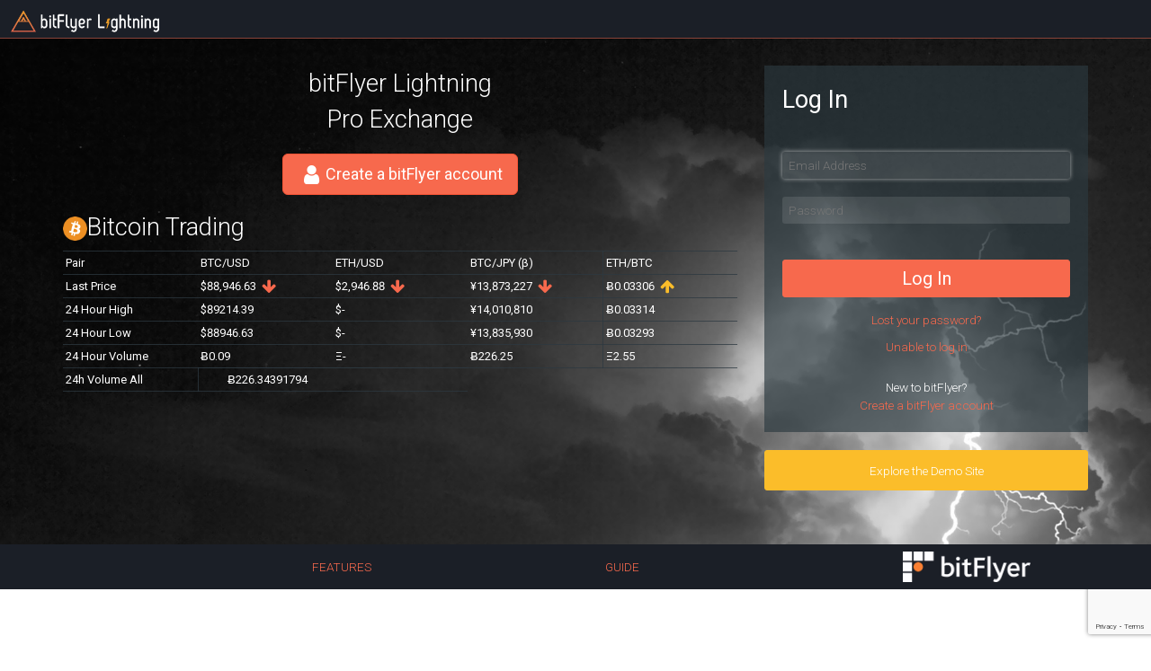

--- FILE ---
content_type: text/html; charset=utf-8
request_url: https://api.bitflyer.com/?lang=en
body_size: 10190
content:
<!DOCTYPE html>


<html lang="en">
<head prefix="og: http://ogp.me/ns#">
    
    <script src="//www.google-analytics.com/cx/api.js?experiment=eCWQOTpRSxKk2XMDZb7Utg"></script>

    

<!-- Google Tag Manager -->
<script>
    (function (w, d, s, l, i) {
        w[l] = w[l] || []; w[l].push({
            'gtm.start':
                new Date().getTime(), event: 'gtm.js'
        }); var f = d.getElementsByTagName(s)[0],
            j = d.createElement(s), dl = l != 'dataLayer' ? '&l=' + l : ''; j.async = true; j.src =
                'https://www.googletagmanager.com/gtm.js?id=' + i + dl; f.parentNode.insertBefore(j, f);
    })(window, document, 'script', 'dataLayer', 'GTM-TWV92L');</script>
<!-- End Google Tag Manager -->
    <meta charset="utf-8" />
    <title>Bitcoin Exchange - bitFlyer Lightning</title>
    <meta name="viewport" content="width=device-width, initial-scale=1.0, user-scalable=0, minimum-scale=1.0, maximum-scale=1.0">
    <meta http-equiv="X-UA-Compatible" content="IE=edge">
    <meta name="theme-color" content="#1b1f27">
    <link rel="manifest" href="/Content/manifest.json">
    <link rel="icon" type="image/png" sizes="192x192" href="/Content/android-icon-192x192.png">
    <link rel="icon" type="image/png" sizes="32x32" href="/Content/favicon-32x32.png">
    <link rel="icon" type="image/png" sizes="96x96" href="/Content/favicon-96x96.png">
    <link rel="icon" type="image/png" sizes="16x16" href="/Content/favicon-16x16.png">
    <link rel="stylesheet" href="//fonts.googleapis.com/css?family=Open+Sans%3A300italic%2C400italic%2C600italic%2C300%2C400%2C600&#038;subset=latin%2Clatin-ext&#038;ver=4.0.1" type="text/css" media="all" />
    <link rel="stylesheet" id="twentyfourteen-lato-css" href="//fonts.googleapis.com/css?family=Lato%3A300%2C400%2C700%2C900%2C300italic%2C400italic%2C700italic" type="text/css" media="all" />
    <link rel="stylesheet" href="https://ajax.aspnetcdn.com/ajax/bootstrap/3.4.1/css/bootstrap.min.css" integrity="sha384-HSMxcRTRxnN+Bdg0JdbxYKrThecOKuH5zCYotlSAcp1+c8xmyTe9GYg1l9a69psu" crossorigin="anonymous">
    <link href="/Content/default?v=H5tPywoy6JIcPbv7NHVLlp6ddVMyChQtoL05ykslaYA1" rel="stylesheet"/>

    <link href="/Content/css/landing?v=iLQguYUfyVEvFmw3Z2oe68eqNbI2VSK5j8g8Dd4PBzo1" rel="stylesheet"/>


    
    <link rel="canonical" href="https://lightning.bitflyer.com/" />
    <link rel="alternate" href="https://lightning.bitflyer.com/?region=US" hreflang="en-us">

    <meta name="keywords" content="ビットコイン,取引所">
    <meta name="description" content="bitFlyer Lightning is an exchange (trading platform) where users can trade bitcoins.  The exchange rates are determined based on the balance between the supply and demand. Users can sell JPY and obtain bitcoins in exchange, or they can sell bitcoins in exchange for JPY.  The practice is similar to retail foreign exchange (FX) trading." />
    <meta property="og:title" content="Bitcoin Exchange - bitFlyer Lightning" />
    <meta property="og:type" content="website" />
    <meta property="og:description" content="bitFlyer Lightning is an exchange (trading platform) where users can trade bitcoins.  The exchange rates are determined based on the balance between the supply and demand. Users can sell JPY and obtain bitcoins in exchange, or they can sell bitcoins in exchange for JPY.  The practice is similar to retail foreign exchange (FX) trading." />
    <meta property="og:url" content="https://lightning.bitflyer.com/" />
    <meta property="og:image" content="https://lightning.bitflyer.com/Content/landing/images/og.png" />
    <meta property="og:locale" content="ja_JP" />
    <meta property="og:locale:alternate" content="en_US" />
    <meta name="twitter:card" content="photo" />
    <meta name="twitter:site" content="&#64;bitFlyer" />
    <meta name="twitter:title" content="ビットコイン取引所【bitFlyer Lightning】" />
    <meta name="twitter:image" content="https://lightning.bitflyer.com/Content/landing/images/og.png" />
    <meta name="twitter:url" content="https://lightning.bitflyer.com/" />

    <style>
        .lightning_landing .ita_table > tbody > tr > th,
        .lightning_landing .ita_table > tbody > tr > td,
        .lightning_landing .ita_table > tbody > tr > td[colspan] {
            border-top: 1px solid rgba(44, 57, 64, 0.75);
            text-align: left;
        }
    </style>
    <style>
        .phishing_notice h4 {
            color: #fff;
            font-size: 14px;
            font-weight: bold;
        }

        .phishing_notice p {
            color: #fff;
            font-size: 14px;
            line-height: 24px;
        }

        .phishing_notice a {
            color: #fff;
            text-decoration: underline;
        }

        .recaptcha-v2 {
            text-align: center;
            width: 300px;
            margin-right: auto;
            margin-left: auto;
            margin-top: 20px;
        }
    </style>

    

    <script type="text/javascript">
        var appInsights = window.appInsights || function (config) {
            function r(config) { t[config] = function () { var i = arguments; t.queue.push(function () { t[config].apply(t, i) }) } } var t = { config: config }, u = document, e = window, o = "script", s = u.createElement(o), i, f; for (s.src = config.url || "//az416426.vo.msecnd.net/scripts/a/ai.0.js", u.getElementsByTagName(o)[0].parentNode.appendChild(s), t.cookie = u.cookie, t.queue = [], i = ["Event", "Exception", "Metric", "PageView", "Trace"]; i.length;) r("track" + i.pop()); return r("setAuthenticatedUserContext"), r("clearAuthenticatedUserContext"), config.disableExceptionTracking || (i = "onerror", r("_" + i), f = e[i], e[i] = function (config, r, u, e, o) { var s = f && f(config, r, u, e, o); return s !== !0 && t["_" + i](config, r, u, e, o), s }), t
        }({
            instrumentationKey: "da28ea5e-a7e3-40a9-a9d3-b8c8003e0b63"
        });

        window.appInsights = appInsights;
        appInsights.trackPageView();
    </script>

    <script>
(function(i,s,o,g,r,a,m){i['GoogleAnalyticsObject']=r;i[r]=i[r]||function(){
(i[r].q=i[r].q||[]).push(arguments)},i[r].l=1*new Date();a=s.createElement(o),
m=s.getElementsByTagName(o)[0];a.async=1;a.src=g;m.parentNode.insertBefore(a,m)
})(window,document,'script','//www.google-analytics.com/analytics.js','ga');

ga('create', 'UA-64393818-1', 'auto');
ga('send', 'pageview');
</script>
    
    <style>
        .bf-footnote {
            padding: 0 15px;
        }

        .bf-footnote table {
            width: unset;
        }

        .bf-footnote td {
            vertical-align: top;
        }

        .bf-list {
            list-style: none;
        }

        .bf-list > li {
            padding-left: 10px;
            position: relative;
        }

        .bf-list > li:not(:last-child) {
            margin-bottom: 4px;
        }

        .bf-list > li:before {
            content: '\26AC';
            position: absolute;
            top: -1px;
            left: 0;
        }

        .bf-footnote__company {
            margin-top: 20px;
        }

        .bf-footnote__company span {
            display: block;
        }

        @media screen and (min-width: 768px) {
            .bf-list .circle {
                padding-left: 12px;
            }
        }

        @media screen and (min-width: 1280px) {
            .bf-footnote {
                max-width: 960px;
                margin: auto;
            }

            
        }
    </style>
</head>

<body class="lightning_landing"
      data-contract-region="US">
     

<!-- Google Tag Manager (noscript) -->
<noscript>
    <iframe src="https://www.googletagmanager.com/ns.html?id=GTM-TWV92L"
            height="0" width="0" style="display:none;visibility:hidden"></iframe>
</noscript>
<!-- End Google Tag Manager (noscript) -->
    


<header class="main-header">
    <div class="top-bar clearfix">
        <div class="top-bar__ticker">
            <img src="/Content/LightningLogo.png" class="logo" alt="Lightning Bitcoin Exchange by bitFlyer">
        </div>
        <div class="pull-right">

        </div>
    </div>
</header>

<main>
    <div class="above-the-fold">
        <div class="above-the-fold__background"></div>
        <div class="container">
            <div class="row">
                <div class="lead-copy col-md-8">
                    <span class="above-the-fold__catch">bitFlyer Lightning<br>Pro Exchange</span>
                    <span style="display: block; text-align: center;">
                        <a href="https://bitflyer.com/en-us"
                           class="accountcreate-btn btn btn-primary btn-lg hidden-xs hidden-sm" target="_blank"><i class="fa fa-fw fa-lg fa-user"></i>Create a bitFlyer account</a>
                    </span>
                    <article class="ita__pair" id="ita_all">
                        <h1 class="title hidden-xs hidden-sm"><img src="/Content/landing/images/bitcoin.png" alt="Bitcoin" style="width: 1em; height: 1em;">Bitcoin Trading </h1>

                        <table class="ita_table table-condensed hidden-xs hidden-sm" v-cloak>
                            <tr>
                                <th>Pair</th>
                                <td>BTC/USD</td>
                                <td>ETH/USD</td>
                                <td>BTC/JPY (β)</td>
                                                                <td>ETH/BTC</td>
                            </tr>
                            <tr>
                                <th>Last Price</th>
                                <td>${{ usd(BTC_USD.LTP) }} <i class="fa fa-fw fa-lg" :class="'fa-arrow-' + LTPMovedState(BTC_USD.LTPMoved) + ' is-' + LTPMovedState(BTC_USD.LTPMoved)"></i></td>
                                <td>${{ usd(ETH_USD.LTP) }} <i class="fa fa-fw fa-lg" :class="'fa-arrow-' + LTPMovedState(ETH_USD.LTPMoved) + ' is-' + LTPMovedState(ETH_USD.LTPMoved)"></i></td>
                                <td>&#165;{{ comma3(BTC_JPY.LTP) }} <i class="fa fa-fw fa-lg" :class="'fa-arrow-' + LTPMovedState(BTC_JPY.LTPMoved) + ' is-' + LTPMovedState(BTC_JPY.LTPMoved)"></i></td>
                                                                <td>Ƀ{{ home(ETH_BTC.LTP, 6) }} <i class="fa fa-fw fa-lg" :class="'fa-arrow-' + LTPMovedState(ETH_BTC.LTPMoved) + ' is-' + LTPMovedState(ETH_BTC.LTPMoved)"></i></td>
                            </tr>
                            <tr>
                                <th>24 Hour High</th>
                                <td>${{ home(BTC_USD.PrevDayMax, 2) }}</td>
                                <td>${{ home(ETH_USD.PrevDayMax, 2) }}</td>
                                <td>&#165;{{ comma3(BTC_JPY.PrevDayMax) }}</td>
                                                                <td>Ƀ{{ home(ETH_BTC.PrevDayMax, 6) }}</td>
                            </tr>
                            <tr>
                                <th>24 Hour Low</th>
                                <td>${{ home(BTC_USD.PrevDayMin, 2) }}</td>
                                <td>${{ home(ETH_USD.PrevDayMin, 2) }}</td>
                                <td>&#165;{{ comma3(BTC_JPY.PrevDayMin) }}</td>
                                                                <td>Ƀ{{ home(ETH_BTC.PrevDayMin, 6) }}</td>
                            </tr>
                            <tr>
                                <th>24 Hour Volume</th>
                                <td>Ƀ{{ home(BTC_USD.TradeAmount24h, 2) }}</td>
                                <td>Ξ{{ home(ETH_USD.TradeAmount24h, 2) }}</td>
                                <td>Ƀ{{ home(BTC_JPY.TradeAmount24h, 2) }}</td>
                                                                <td>Ξ{{ home(ETH_BTC.TradeAmount24h, 2) }}</td>
                            </tr>
                            <tr class="ita__row--sum">
                                <th colspan="1">24h Volume All</th>
                                <td colspan="2" style="padding-right: 20%;">Ƀ{{ home(BTC_USD.TradeAmount24h + BTC_JPY.TradeAmount24h, 8) }}</td>
                            </tr>
                        </table>
                    </article>
                </div> 
                <div class="login-pane col-md-4">
                    <figure class="ita__pair ita__pair--login">
<form action="/" method="post" novalidate="novalidate" role="form"><input name="__RequestVerificationToken" type="hidden" value="EJaWwmyL0lek_4DZq4G1jN1KmJCIjR-NlQam52XGOvT4bRBxcbXlaTYSyaaYWgOeYtzf2jfJFmWzPvnmh-GI9OM5DfA1" />                        <h1>Log In</h1>
                        <br>
<input autofocus="autofocus" data-val="true" data-val-required="The LoginId field is required." id="LoginId" name="LoginId" placeholder="Email Address" tabindex="1" type="email" value="" />                        <br>
<input data-val="true" data-val-required="The Password field is required." id="Password" name="Password" placeholder="Password" tabindex="1" type="password" />                        <br><br>
<input id="RecaptchaResponse" name="RecaptchaResponse" type="hidden" value="" /><input data-val="true" data-val-number="The field PageWidth must be a number." data-val-required="The PageWidth field is required." id="PageWidth" name="PageWidth" type="hidden" value="" /><input data-val="true" data-val-number="The field PageHeight must be a number." data-val-required="The PageHeight field is required." id="PageHeight" name="PageHeight" type="hidden" value="" />                        <button id="login_btn" class="button raised clickable" style="width:100%;" type="submit">
                            <span style="font-size: 20px;"><i class="fa fa-fw fa-lg fa-bolt"></i> Log In</span>
                        </button>
                        <span style="display: block; text-align: center; line-height:30px"><a href="https://bitflyer.com/password-reset" target="_blank">Lost your password?</a></span>
                        <span style="display: block; text-align: center; line-height:30px"><a href="https://bitflyer.com/faq/2-15" target="_blank">Unable to log in</a></span>
</form>                        <br />
                        <p class="_text-center">New to bitFlyer?<br /><a href="https://bitflyer.com/en-us/account-create" target="_blank">Create a bitFlyer account</a></p>
                    </figure>
                    <br />
                    <a href="/home/demo?region=us&lang=en" class="button raised clickable filled ">Explore the Demo Site</a>
                </div>
            </div> 

            
            <br />

        </div>
    </div>


    <nav class="main-nav container-fluid">
        <ul class="list-unstyled col-sm-12 col-sm-offset-0 row">
            <li class="col-sm-3 col-xs-6 col-sm-offset-2"><a href="#feature">FEATURES</a></li>
            <li class="col-sm-3 col-xs-6 "><a href="#guide">GUIDE</a></li>
            <li class="col-sm-2 col-sm-offset-1 hidden-xs"><a href="https://bitflyer.com/en-us/" target="_blank" class="bitflyer-link"><img src="https://msm07s-cdn.bitflyer.com/pub/common/bitFlyer-logo-ball-orange.png" alt="bitFlyer"></a></li>
        </ul>
    </nav>


    <div class="info">
        <article id="feature" class="main-article row">
            <div class="before"></div>
            <article class="article-container feature-article">
                <h2 class="lead">
                    bitFlyer Lightning is changing the future of Bitcoin trading
                </h2>
                <ul class="row">
                    <li class="col-md-4">
                        <img src="/Content/landing/images/speedometer.svg" alt="快適">
                        <h3 class="title"><span class="align-center-middle">Enhanced transaction tools offer outstanding usability to traders</span></h3>
                        <ul class="article-column-list">
                            <li>Experience unprecedented trading speeds</li>
                            <li>Invest more efficiently with Lightning trades.</li>
                            <li>Simple and refined user interface</li>
                            <li>Excellent usability and functionality, refined to the core</li>
                            <li>A trading platform designed for the professional user</li>
                        </ul>
                    </li>
                    <li class="col-md-4">
                        <img src="/Content/landing/images/towers.svg" alt="安全">
                        <h3 class="title"><span class="align-center-middle">The world's top security standards, with fully supported multi-sig transactions</span></h3>
                        <ul class="article-column-list">
                            <li>Powered by cryptography that is more advanced than most major financial institutions</li>
                            <li>More than 80% of bitcoins are stored safely offline in cold wallets</li>
                            <li>Transaction security is further enhanced by requiring multiple signatures</li>
                        </ul>
                    </li>
                    <li class="col-md-4">
                        <img src="/Content/landing/images//tribenet.svg" alt="信頼">
                        <h3 class="title"><span class="align-center-middle">The most reliable Bitcoin exchange</span></h3>
                        <ul class="article-column-list">
                            <li>Designed and developed by a former Goldman Sachs trader</li>
                            <li style="white-space: nowrap;"></li>
                        </ul>
                    </li>
                </ul>
            </article>
            <ul class="buttons">
                <li>
                    <a href="https://bitflyer.com/en-us/account-create" class="accountcreate-btn btn btn-primary btn-lg hidden-xs hidden-sm" target="_blank"><i class="fa fa-fw fa-lg fa-user"></i>Create a bitFlyer account</a>
                </li>
                <li>
                    <a href="/home/demo?region=us&lang=en" class="lightning-btn btn btn-primary btn-lg hidden-xs hidden-sm" style="color: #F7694D;"><i class="fa fa-fw fa-lg fa-bolt"></i>Explore the Demo Site</a>
                </li>
            </ul>
        </article>
        <article id="guide" class="main-article row">
            <div class="before"></div>
            <div class="article-container row">
                <div class="col-md-12 clearfix">
                    <article class="article-texts">
                        <h2 class="title">How to Use bitFlyer Lightning</h2>
                        <p></p>
                        <article class="account-create-panel panel panel-default">
                            <ul class="list-inline account-create clearfix">
                                <li class="col-sm-3">
                                    <figure>
                                        <div class="row">
                                            <img class="col-xs-10" src="/Content/landing/images/account_create/01.usa.png" alt="Account create">
                                            <div class="right-chevron col-xs-2 align-center-middle">
                                                <i class="fa fa-fw fa-200 fa-chevron-right"></i>
                                            </div>
                                        </div>
                                        <figcaption class="row">
                                            <p class="col-xs-10">Create an account using an e-mail address</p>
                                        </figcaption>
                                    </figure>
                                </li>
                                <li class="col-sm-3">
                                    <figure>
                                        <div class="row">
                                            <img class="col-xs-10" src="/Content/landing/images/account_create/02.png" alt="個人情報入力">
                                            <div class="right-chevron col-xs-2 align-center-middle">
                                                <i class="fa fa-fw fa-200 fa-chevron-right"></i>
                                            </div>
                                        </div>
                                        <figcaption class="row">
                                            <p class="col-xs-10">Complete the KYC process<br>&nbsp;</p>
                                        </figcaption>
                                    </figure>
                                </li>
                                <li class="col-sm-3">
                                    <figure>
                                        <div class="row">
                                            <img class="col-xs-10" src="/Content/landing/images/account_create/03.png" alt="お客様口座にデポジットを振り込む">
                                            <div class="right-chevron col-xs-2 align-center-middle">
                                                <i class="fa fa-fw fa-200 fa-chevron-right"></i>
                                            </div>
                                        </div>
                                        <figcaption class="row">
                                            <p class="col-xs-10">Transfer your deposit to your customer account</p>
                                        </figcaption>
                                    </figure>
                                </li>
                                <li class="col-sm-3">
                                    <figure>
                                        <div class="row">
                                            <img class="col-xs-10" src="/Content/landing/images/account_create/04.png" alt="bitFlyer Lightning">
                                        </div>
                                        <figcaption class="row">
                                            <p class="col-xs-10">Start using bitFlyer Lightning!</p>
                                        </figcaption>
                                    </figure>
                                </li>
                            </ul>
                        </article>
                    </article>
                </div>
            </div>
            <ul class="buttons">
                <li>
                    <a href="https://bitflyer.com/en-us/account-create" class="accountcreate-btn btn btn-primary btn-lg hidden-xs hidden-sm" target="_blank"><i class="fa fa-fw fa-lg fa-user"></i>Create a bitFlyer account</a>
                </li>
                <li>
                    <a href="/home/demo?region=us&lang=en" class="lightning-btn btn btn-primary btn-lg hidden-xs hidden-sm" style="color:#F7694D;"><i class="fa fa-fw fa-lg fa-bolt"></i>Explore the Demo Site</a>
                </li>
            </ul>
        </article>
    </div>

    <input type="hidden" id="recaptchaScoreKey" value="6Ld5_KwpAAAAAEXF1KdF1QXjlyr93dg2kfqZG3o0" />
    <input type="hidden" id="recaptchaCheckboxKey" value="6LeE_KwpAAAAAObL5jD8bCp3Qh4DOfWuT1yeX4xq" />
</main>


    <footer class="main-footer container" id="mainFooter">
        <div class="footer-top clearfix">
            <div class="container col-lg-10 col-lg-offset-1">
                <div class="brand-container pull-left container">
                    <div class="logo-container">
                        <a href="https://bitflyer.com/en-us/" target="_blank" class="logo-footer">
                            <img src="https://msm07s-cdn.bitflyer.com/pub/common/bitFlyer-logo-ball-orange.png" alt="bitFlyer">
                        </a>
                        <p>Connect to the World</p>
                        <p class="muted"><small></small></p>
                    </div>
                    <div class="logo-wrapper">
                        <div class="digicert-container">
                            <!-- Begin DigiCert site seal HTML and JavaScript -->
                            <div id="DigiCertClickID_2wQ58bQ8" data-language="en" style="display:inline-block;">
                                <a href="http://www.digicert.com/">SSL Certificate</a>
                            </div>
                            <script type="text/javascript">
                                var __dcid = __dcid || []; __dcid.push(["DigiCertClickID_2wQ58bQ8", "13", "s", "black", "2wQ58bQ8"]); (function () { var cid = document.createElement("script"); cid.async = true; cid.src = "//seal.digicert.com/seals/cascade/seal.min.js"; var s = document.getElementsByTagName("script"); var ls = s[(s.length - 1)]; ls.parentNode.insertBefore(cid, ls.nextSibling); }());
                            </script>
                            <!-- End DigiCert site seal HTML and JavaScript -->
                        </div>
                    </div>
                </div>
                    <div class="footer-nav-wrapper pull-left row">
                        <nav class="footer-nav col-md-footer clearfix">
                            <span class="overview_title"><strong>Services</strong></span>
                            <div class="footer-nav-container">
                                <ul class="footer clearfix">
                                    <li><a href="https://bitflyer.com/en-us/ex/buysell/btc" target="_blank"><span>Market</span></a></li>
                                    <li><a href="/"><span>Pro Exchange</span></a></li>
                                    <li><a href="https://chainflyer.bitflyer.com/Lang/en" target="_blank"><span>Blockchain Explorer</span></a></li>
                                    <li><a href="https://bitflyer.com/blockchain-lab" target="_blank"><span>Blockchain LAB</span></a></li>
                                    <li><a href="/docs/api"><span>API</span></a></li>
                                </ul>
                            </div>
                        </nav>
                        <nav class="footer-nav col-md-footer clearfix">
                            <span class="overview_title"><strong>Information</strong></span>
                            <div class="footer-nav-container">
                                <ul class="footer clearfix">
                                    <li><a href="https://bitflyer.com/en-us/glossary/index" target="_blank"><span>Glossary</span></a></li>
                                    <li><a href="https://bitflyer.com/en-us/security" target="_blank"><span>Security</span></a></li>
                                    <li><a href="https://bitflyer.com/en-us/blog/" target="_blank"><span>Blog</span></a></li>
                                    <li><a href="https://bitflyer.jobsoid.com/"><span>Careers</span></a></li>
                                    <li><a href="https://bitflyer.com/en-us/commission" target="_blank"><span>Fees</span></a></li>
                                    <li><a href="https://bitflyer.com/en-us/account-class" target="_blank"><span>Account Class</span></a></li>
                                    <li><a href="https://bitflyer.com/en-us/faq/crypto_safety" target="_blank"><span>Crypto Safety 101: Fraud</span></a></li>
                                </ul>
                            </div>
                        </nav>
                        <nav class="footer-nav col-md-footer clearfix">
                            <span class="overview_title"><strong>Community</strong></span>
                            <div class="footer-nav-container">
                                <ul class="footer">
                                    <li>
                                        <a href="https://www.facebook.com/bitFlyerUSA" rel="nofollow noopener noreferrer" target="_blank">
                                            <span>
                                                <img src="/Content/landing/images/Facebook%20alt%201.png" alt="bitFlyer on Facebook" class="sns">Facebook
                                            </span>
                                        </a>
                                    </li>
                                    <li>
                                        <a href="https://twitter.com/bitFlyerUSA" rel="nofollow noopener noreferrer" target="_blank">
                                            <span>
                                                <img src="/Content/landing/images/Twitter%20alt%202.png" alt="bitFlyer on X (formerly known as Twitter)" class="sns">X (formerly known as Twitter)
                                            </span>
                                        </a>
                                    </li>
                                </ul>
                            </div>
                        </nav>
                        <nav class="footer-nav col-md-footer clearfix">
                            <span class="overview_title"><strong>Support</strong></span>
                            <div class="footer-nav-container">
                                <ul class="footer">
                                    <li><a href="https://bitflyer.com/en-us/faq" target="_blank"><span>FAQ/Contact</span></a></li>
                                </ul>
                            </div>
                        </nav>
                        <nav class="footer-nav col-md-footer clearfix">
                            <span class="overview_title"><strong>About</strong></span>
                            <div class="footer-nav-container">
                                <ul class="footer">
                                    <li><a href="https://bitflyer.com/en-us/states" target="_blank"><span>States Where We Operate</span></a></li>
                                    <li><a href="https://bitflyer.com/en-us/usepolicy" target="_blank"><span>Terms of Use</span></a></li>
                                    <li><a href="https://bitflyer.com/en-us/privacy" target="_blank"><span>Privacy Policy</span></a></li>
                                    <li><a href="https://bitflyer.com/en-us/risk" target="_blank"><span>Risks of Using Virtual Currency</span></a></li>
                                </ul>
                            </div>
                        </nav>
                    </div>
            </div>
        </div>
        <div style="text-align:center;">
            <aside style="font-size: 12px; color: white; line-height:1.5; padding: 50px 12px">
                
            </aside>
        </div>


        <div class="footer-bottom clearfix">
            <nav class="language-switcher hidden-md hidden-lg">
                <ul class="list-unstyled list-inline">
                    <li><a href="?lang=ja" class="ja">Japanese</a></li>
                    <li><a href="?lang=en" class="en">English</a></li>
                </ul>
            </nav>
            <a id="scrollTop" href="#" class="scroll_top-btn fa fa-fw fa-lg fa-angle-up">
                <p>Back to top</p>
            </a>
            <p>
                        <small>© 2026 bitFlyer USA, Inc. All Rights Reserved</small>
            </p>
        </div>
    </footer>
    <script src="/bundles/jquery?v=LYwc5OxGSW7ZpkTf7ckY3GOdqafOvzeknRc1cFb3gaI1"></script>

<script src="https://ajax.aspnetcdn.com/ajax/bootstrap/3.4.1/bootstrap.min.js" integrity="sha384-aJ21OjlMXNL5UyIl/XNwTMqvzeRMZH2w8c5cRVpzpU8Y5bApTppSuUkhZXN0VxHd" crossorigin="anonymous"></script>
    <script>
        (function(w,d){
            // remove and recover ".pc_only" nodes
            const switchFooterNav_Pc_Mobile = () => {
                const po = d.querySelectorAll('.pc_only');
                // reload to recover ".pc_only" nodes
                if(po.length === 0 && w.innerWidth >= 1024) {
                    //location.reload();
                }
                if(po.length === 0 || w.innerWidth >= 1024) return;
                for(let i = po.length - 1; i >= 0; i -- ) {
                    if(po[i].parentNode) {
                        po[i].parentNode.removeChild(po[i]);
                    }
                }
            }
            if(d.querySelectorAll('.pc_only').length > 0){
                switchFooterNav_Pc_Mobile();
                w.addEventListener('resize',switchFooterNav_Pc_Mobile);
            }
        })(window,document);
    </script>
    <script>
        const accordionElemArr = document.querySelectorAll('.js-accordion');

        for (const triggerElem of accordionElemArr) {
            triggerElem.addEventListener('click', (e) => {
                for (const clickedElem of accordionElemArr) {
                    if (clickedElem !== e.target.parentElement) {
                        const accordionTitleElem = clickedElem.querySelector('.overview_title');
                        const accordionContentElem = clickedElem.querySelector('.footer-nav-container');
                        accordionTitleElem.classList.remove('is-active');
                        accordionContentElem.classList.remove('is-open');
                    }
                }

                const accordionTitleElem = triggerElem.querySelector('.overview_title');
                const accordionContentElem = triggerElem.querySelector('.footer-nav-container');

                accordionTitleElem.classList.toggle('is-active');
                accordionContentElem.classList.toggle('is-open');
            });
        }
    </script>
    
    <!-- Load the Content Experiment JavaScript API client for the experiment -->
    <script src="/Scripts/howler.min.js"></script>
    <script src="/bundles/js/libraries?v=1Uq1YCUUiB3pzl2kp5YzQVTToefN5vNBOWOGl6FUJLk1"></script>

    
<script src='https://signal.bitflyer.com/signalr/hubs'></script>
<script>
  $.signalR.hub = $.hubConnection('https://signal.bitflyer.com/signalr', { useDefaultPath: false });
  $.extend($.signalR, $.signalR.hub.createHubProxies());
</script>

    <script src="https://www.google.com/recaptcha/enterprise.js?render=6Ld5_KwpAAAAAEXF1KdF1QXjlyr93dg2kfqZG3o0&hl=en"></script>
    <script src="/bundles/js/shared?v=TY-IopxrNgU1g2blAzXHFt80lYJhebwT9r6LiL11GRk1"></script>

    <script src="/bundles/js/home?v=1Tw-WZpEAjm-8uEYvJDlKhP9YEsF8lg4-EPSE2u06xc1"></script>

    <script>
        $(function () {
            var modal = $("#modal--ie-alert > .modal-state");
            if (modal.length > 0) {
                modal.prop("checked", true);

                $(".modal-close").on("click", function () {
                    modal.prop("checked", false);
                });
            }
        });
    </script>
    <script>
        grecaptcha.enterprise.ready(function () {
            createRecaptchaToken();
        });

        var ticker = setInterval(function () {
            createRecaptchaToken();
        }, 60000);

        function createRecaptchaToken() {
            grecaptcha.enterprise.execute(document.getElementById('recaptchaScoreKey').value, { action: 'Login_Lightning' }).then(function (token) {
                var recaptchaResponse = document.getElementById('RecaptchaResponse');
                recaptchaResponse.value = token;
            });
        }
    </script>
    <script>
        $(function () {
            $("#PageWidth").val(window.screen.width);
            $("#PageHeight").val(window.screen.height);
        });
    </script>

</body>
</html>


--- FILE ---
content_type: text/html; charset=utf-8
request_url: https://www.google.com/recaptcha/enterprise/anchor?ar=1&k=6Ld5_KwpAAAAAEXF1KdF1QXjlyr93dg2kfqZG3o0&co=aHR0cHM6Ly9hcGkuYml0Zmx5ZXIuY29tOjQ0Mw..&hl=en&v=PoyoqOPhxBO7pBk68S4YbpHZ&size=invisible&anchor-ms=20000&execute-ms=30000&cb=jl4k5w1icmqx
body_size: 48721
content:
<!DOCTYPE HTML><html dir="ltr" lang="en"><head><meta http-equiv="Content-Type" content="text/html; charset=UTF-8">
<meta http-equiv="X-UA-Compatible" content="IE=edge">
<title>reCAPTCHA</title>
<style type="text/css">
/* cyrillic-ext */
@font-face {
  font-family: 'Roboto';
  font-style: normal;
  font-weight: 400;
  font-stretch: 100%;
  src: url(//fonts.gstatic.com/s/roboto/v48/KFO7CnqEu92Fr1ME7kSn66aGLdTylUAMa3GUBHMdazTgWw.woff2) format('woff2');
  unicode-range: U+0460-052F, U+1C80-1C8A, U+20B4, U+2DE0-2DFF, U+A640-A69F, U+FE2E-FE2F;
}
/* cyrillic */
@font-face {
  font-family: 'Roboto';
  font-style: normal;
  font-weight: 400;
  font-stretch: 100%;
  src: url(//fonts.gstatic.com/s/roboto/v48/KFO7CnqEu92Fr1ME7kSn66aGLdTylUAMa3iUBHMdazTgWw.woff2) format('woff2');
  unicode-range: U+0301, U+0400-045F, U+0490-0491, U+04B0-04B1, U+2116;
}
/* greek-ext */
@font-face {
  font-family: 'Roboto';
  font-style: normal;
  font-weight: 400;
  font-stretch: 100%;
  src: url(//fonts.gstatic.com/s/roboto/v48/KFO7CnqEu92Fr1ME7kSn66aGLdTylUAMa3CUBHMdazTgWw.woff2) format('woff2');
  unicode-range: U+1F00-1FFF;
}
/* greek */
@font-face {
  font-family: 'Roboto';
  font-style: normal;
  font-weight: 400;
  font-stretch: 100%;
  src: url(//fonts.gstatic.com/s/roboto/v48/KFO7CnqEu92Fr1ME7kSn66aGLdTylUAMa3-UBHMdazTgWw.woff2) format('woff2');
  unicode-range: U+0370-0377, U+037A-037F, U+0384-038A, U+038C, U+038E-03A1, U+03A3-03FF;
}
/* math */
@font-face {
  font-family: 'Roboto';
  font-style: normal;
  font-weight: 400;
  font-stretch: 100%;
  src: url(//fonts.gstatic.com/s/roboto/v48/KFO7CnqEu92Fr1ME7kSn66aGLdTylUAMawCUBHMdazTgWw.woff2) format('woff2');
  unicode-range: U+0302-0303, U+0305, U+0307-0308, U+0310, U+0312, U+0315, U+031A, U+0326-0327, U+032C, U+032F-0330, U+0332-0333, U+0338, U+033A, U+0346, U+034D, U+0391-03A1, U+03A3-03A9, U+03B1-03C9, U+03D1, U+03D5-03D6, U+03F0-03F1, U+03F4-03F5, U+2016-2017, U+2034-2038, U+203C, U+2040, U+2043, U+2047, U+2050, U+2057, U+205F, U+2070-2071, U+2074-208E, U+2090-209C, U+20D0-20DC, U+20E1, U+20E5-20EF, U+2100-2112, U+2114-2115, U+2117-2121, U+2123-214F, U+2190, U+2192, U+2194-21AE, U+21B0-21E5, U+21F1-21F2, U+21F4-2211, U+2213-2214, U+2216-22FF, U+2308-230B, U+2310, U+2319, U+231C-2321, U+2336-237A, U+237C, U+2395, U+239B-23B7, U+23D0, U+23DC-23E1, U+2474-2475, U+25AF, U+25B3, U+25B7, U+25BD, U+25C1, U+25CA, U+25CC, U+25FB, U+266D-266F, U+27C0-27FF, U+2900-2AFF, U+2B0E-2B11, U+2B30-2B4C, U+2BFE, U+3030, U+FF5B, U+FF5D, U+1D400-1D7FF, U+1EE00-1EEFF;
}
/* symbols */
@font-face {
  font-family: 'Roboto';
  font-style: normal;
  font-weight: 400;
  font-stretch: 100%;
  src: url(//fonts.gstatic.com/s/roboto/v48/KFO7CnqEu92Fr1ME7kSn66aGLdTylUAMaxKUBHMdazTgWw.woff2) format('woff2');
  unicode-range: U+0001-000C, U+000E-001F, U+007F-009F, U+20DD-20E0, U+20E2-20E4, U+2150-218F, U+2190, U+2192, U+2194-2199, U+21AF, U+21E6-21F0, U+21F3, U+2218-2219, U+2299, U+22C4-22C6, U+2300-243F, U+2440-244A, U+2460-24FF, U+25A0-27BF, U+2800-28FF, U+2921-2922, U+2981, U+29BF, U+29EB, U+2B00-2BFF, U+4DC0-4DFF, U+FFF9-FFFB, U+10140-1018E, U+10190-1019C, U+101A0, U+101D0-101FD, U+102E0-102FB, U+10E60-10E7E, U+1D2C0-1D2D3, U+1D2E0-1D37F, U+1F000-1F0FF, U+1F100-1F1AD, U+1F1E6-1F1FF, U+1F30D-1F30F, U+1F315, U+1F31C, U+1F31E, U+1F320-1F32C, U+1F336, U+1F378, U+1F37D, U+1F382, U+1F393-1F39F, U+1F3A7-1F3A8, U+1F3AC-1F3AF, U+1F3C2, U+1F3C4-1F3C6, U+1F3CA-1F3CE, U+1F3D4-1F3E0, U+1F3ED, U+1F3F1-1F3F3, U+1F3F5-1F3F7, U+1F408, U+1F415, U+1F41F, U+1F426, U+1F43F, U+1F441-1F442, U+1F444, U+1F446-1F449, U+1F44C-1F44E, U+1F453, U+1F46A, U+1F47D, U+1F4A3, U+1F4B0, U+1F4B3, U+1F4B9, U+1F4BB, U+1F4BF, U+1F4C8-1F4CB, U+1F4D6, U+1F4DA, U+1F4DF, U+1F4E3-1F4E6, U+1F4EA-1F4ED, U+1F4F7, U+1F4F9-1F4FB, U+1F4FD-1F4FE, U+1F503, U+1F507-1F50B, U+1F50D, U+1F512-1F513, U+1F53E-1F54A, U+1F54F-1F5FA, U+1F610, U+1F650-1F67F, U+1F687, U+1F68D, U+1F691, U+1F694, U+1F698, U+1F6AD, U+1F6B2, U+1F6B9-1F6BA, U+1F6BC, U+1F6C6-1F6CF, U+1F6D3-1F6D7, U+1F6E0-1F6EA, U+1F6F0-1F6F3, U+1F6F7-1F6FC, U+1F700-1F7FF, U+1F800-1F80B, U+1F810-1F847, U+1F850-1F859, U+1F860-1F887, U+1F890-1F8AD, U+1F8B0-1F8BB, U+1F8C0-1F8C1, U+1F900-1F90B, U+1F93B, U+1F946, U+1F984, U+1F996, U+1F9E9, U+1FA00-1FA6F, U+1FA70-1FA7C, U+1FA80-1FA89, U+1FA8F-1FAC6, U+1FACE-1FADC, U+1FADF-1FAE9, U+1FAF0-1FAF8, U+1FB00-1FBFF;
}
/* vietnamese */
@font-face {
  font-family: 'Roboto';
  font-style: normal;
  font-weight: 400;
  font-stretch: 100%;
  src: url(//fonts.gstatic.com/s/roboto/v48/KFO7CnqEu92Fr1ME7kSn66aGLdTylUAMa3OUBHMdazTgWw.woff2) format('woff2');
  unicode-range: U+0102-0103, U+0110-0111, U+0128-0129, U+0168-0169, U+01A0-01A1, U+01AF-01B0, U+0300-0301, U+0303-0304, U+0308-0309, U+0323, U+0329, U+1EA0-1EF9, U+20AB;
}
/* latin-ext */
@font-face {
  font-family: 'Roboto';
  font-style: normal;
  font-weight: 400;
  font-stretch: 100%;
  src: url(//fonts.gstatic.com/s/roboto/v48/KFO7CnqEu92Fr1ME7kSn66aGLdTylUAMa3KUBHMdazTgWw.woff2) format('woff2');
  unicode-range: U+0100-02BA, U+02BD-02C5, U+02C7-02CC, U+02CE-02D7, U+02DD-02FF, U+0304, U+0308, U+0329, U+1D00-1DBF, U+1E00-1E9F, U+1EF2-1EFF, U+2020, U+20A0-20AB, U+20AD-20C0, U+2113, U+2C60-2C7F, U+A720-A7FF;
}
/* latin */
@font-face {
  font-family: 'Roboto';
  font-style: normal;
  font-weight: 400;
  font-stretch: 100%;
  src: url(//fonts.gstatic.com/s/roboto/v48/KFO7CnqEu92Fr1ME7kSn66aGLdTylUAMa3yUBHMdazQ.woff2) format('woff2');
  unicode-range: U+0000-00FF, U+0131, U+0152-0153, U+02BB-02BC, U+02C6, U+02DA, U+02DC, U+0304, U+0308, U+0329, U+2000-206F, U+20AC, U+2122, U+2191, U+2193, U+2212, U+2215, U+FEFF, U+FFFD;
}
/* cyrillic-ext */
@font-face {
  font-family: 'Roboto';
  font-style: normal;
  font-weight: 500;
  font-stretch: 100%;
  src: url(//fonts.gstatic.com/s/roboto/v48/KFO7CnqEu92Fr1ME7kSn66aGLdTylUAMa3GUBHMdazTgWw.woff2) format('woff2');
  unicode-range: U+0460-052F, U+1C80-1C8A, U+20B4, U+2DE0-2DFF, U+A640-A69F, U+FE2E-FE2F;
}
/* cyrillic */
@font-face {
  font-family: 'Roboto';
  font-style: normal;
  font-weight: 500;
  font-stretch: 100%;
  src: url(//fonts.gstatic.com/s/roboto/v48/KFO7CnqEu92Fr1ME7kSn66aGLdTylUAMa3iUBHMdazTgWw.woff2) format('woff2');
  unicode-range: U+0301, U+0400-045F, U+0490-0491, U+04B0-04B1, U+2116;
}
/* greek-ext */
@font-face {
  font-family: 'Roboto';
  font-style: normal;
  font-weight: 500;
  font-stretch: 100%;
  src: url(//fonts.gstatic.com/s/roboto/v48/KFO7CnqEu92Fr1ME7kSn66aGLdTylUAMa3CUBHMdazTgWw.woff2) format('woff2');
  unicode-range: U+1F00-1FFF;
}
/* greek */
@font-face {
  font-family: 'Roboto';
  font-style: normal;
  font-weight: 500;
  font-stretch: 100%;
  src: url(//fonts.gstatic.com/s/roboto/v48/KFO7CnqEu92Fr1ME7kSn66aGLdTylUAMa3-UBHMdazTgWw.woff2) format('woff2');
  unicode-range: U+0370-0377, U+037A-037F, U+0384-038A, U+038C, U+038E-03A1, U+03A3-03FF;
}
/* math */
@font-face {
  font-family: 'Roboto';
  font-style: normal;
  font-weight: 500;
  font-stretch: 100%;
  src: url(//fonts.gstatic.com/s/roboto/v48/KFO7CnqEu92Fr1ME7kSn66aGLdTylUAMawCUBHMdazTgWw.woff2) format('woff2');
  unicode-range: U+0302-0303, U+0305, U+0307-0308, U+0310, U+0312, U+0315, U+031A, U+0326-0327, U+032C, U+032F-0330, U+0332-0333, U+0338, U+033A, U+0346, U+034D, U+0391-03A1, U+03A3-03A9, U+03B1-03C9, U+03D1, U+03D5-03D6, U+03F0-03F1, U+03F4-03F5, U+2016-2017, U+2034-2038, U+203C, U+2040, U+2043, U+2047, U+2050, U+2057, U+205F, U+2070-2071, U+2074-208E, U+2090-209C, U+20D0-20DC, U+20E1, U+20E5-20EF, U+2100-2112, U+2114-2115, U+2117-2121, U+2123-214F, U+2190, U+2192, U+2194-21AE, U+21B0-21E5, U+21F1-21F2, U+21F4-2211, U+2213-2214, U+2216-22FF, U+2308-230B, U+2310, U+2319, U+231C-2321, U+2336-237A, U+237C, U+2395, U+239B-23B7, U+23D0, U+23DC-23E1, U+2474-2475, U+25AF, U+25B3, U+25B7, U+25BD, U+25C1, U+25CA, U+25CC, U+25FB, U+266D-266F, U+27C0-27FF, U+2900-2AFF, U+2B0E-2B11, U+2B30-2B4C, U+2BFE, U+3030, U+FF5B, U+FF5D, U+1D400-1D7FF, U+1EE00-1EEFF;
}
/* symbols */
@font-face {
  font-family: 'Roboto';
  font-style: normal;
  font-weight: 500;
  font-stretch: 100%;
  src: url(//fonts.gstatic.com/s/roboto/v48/KFO7CnqEu92Fr1ME7kSn66aGLdTylUAMaxKUBHMdazTgWw.woff2) format('woff2');
  unicode-range: U+0001-000C, U+000E-001F, U+007F-009F, U+20DD-20E0, U+20E2-20E4, U+2150-218F, U+2190, U+2192, U+2194-2199, U+21AF, U+21E6-21F0, U+21F3, U+2218-2219, U+2299, U+22C4-22C6, U+2300-243F, U+2440-244A, U+2460-24FF, U+25A0-27BF, U+2800-28FF, U+2921-2922, U+2981, U+29BF, U+29EB, U+2B00-2BFF, U+4DC0-4DFF, U+FFF9-FFFB, U+10140-1018E, U+10190-1019C, U+101A0, U+101D0-101FD, U+102E0-102FB, U+10E60-10E7E, U+1D2C0-1D2D3, U+1D2E0-1D37F, U+1F000-1F0FF, U+1F100-1F1AD, U+1F1E6-1F1FF, U+1F30D-1F30F, U+1F315, U+1F31C, U+1F31E, U+1F320-1F32C, U+1F336, U+1F378, U+1F37D, U+1F382, U+1F393-1F39F, U+1F3A7-1F3A8, U+1F3AC-1F3AF, U+1F3C2, U+1F3C4-1F3C6, U+1F3CA-1F3CE, U+1F3D4-1F3E0, U+1F3ED, U+1F3F1-1F3F3, U+1F3F5-1F3F7, U+1F408, U+1F415, U+1F41F, U+1F426, U+1F43F, U+1F441-1F442, U+1F444, U+1F446-1F449, U+1F44C-1F44E, U+1F453, U+1F46A, U+1F47D, U+1F4A3, U+1F4B0, U+1F4B3, U+1F4B9, U+1F4BB, U+1F4BF, U+1F4C8-1F4CB, U+1F4D6, U+1F4DA, U+1F4DF, U+1F4E3-1F4E6, U+1F4EA-1F4ED, U+1F4F7, U+1F4F9-1F4FB, U+1F4FD-1F4FE, U+1F503, U+1F507-1F50B, U+1F50D, U+1F512-1F513, U+1F53E-1F54A, U+1F54F-1F5FA, U+1F610, U+1F650-1F67F, U+1F687, U+1F68D, U+1F691, U+1F694, U+1F698, U+1F6AD, U+1F6B2, U+1F6B9-1F6BA, U+1F6BC, U+1F6C6-1F6CF, U+1F6D3-1F6D7, U+1F6E0-1F6EA, U+1F6F0-1F6F3, U+1F6F7-1F6FC, U+1F700-1F7FF, U+1F800-1F80B, U+1F810-1F847, U+1F850-1F859, U+1F860-1F887, U+1F890-1F8AD, U+1F8B0-1F8BB, U+1F8C0-1F8C1, U+1F900-1F90B, U+1F93B, U+1F946, U+1F984, U+1F996, U+1F9E9, U+1FA00-1FA6F, U+1FA70-1FA7C, U+1FA80-1FA89, U+1FA8F-1FAC6, U+1FACE-1FADC, U+1FADF-1FAE9, U+1FAF0-1FAF8, U+1FB00-1FBFF;
}
/* vietnamese */
@font-face {
  font-family: 'Roboto';
  font-style: normal;
  font-weight: 500;
  font-stretch: 100%;
  src: url(//fonts.gstatic.com/s/roboto/v48/KFO7CnqEu92Fr1ME7kSn66aGLdTylUAMa3OUBHMdazTgWw.woff2) format('woff2');
  unicode-range: U+0102-0103, U+0110-0111, U+0128-0129, U+0168-0169, U+01A0-01A1, U+01AF-01B0, U+0300-0301, U+0303-0304, U+0308-0309, U+0323, U+0329, U+1EA0-1EF9, U+20AB;
}
/* latin-ext */
@font-face {
  font-family: 'Roboto';
  font-style: normal;
  font-weight: 500;
  font-stretch: 100%;
  src: url(//fonts.gstatic.com/s/roboto/v48/KFO7CnqEu92Fr1ME7kSn66aGLdTylUAMa3KUBHMdazTgWw.woff2) format('woff2');
  unicode-range: U+0100-02BA, U+02BD-02C5, U+02C7-02CC, U+02CE-02D7, U+02DD-02FF, U+0304, U+0308, U+0329, U+1D00-1DBF, U+1E00-1E9F, U+1EF2-1EFF, U+2020, U+20A0-20AB, U+20AD-20C0, U+2113, U+2C60-2C7F, U+A720-A7FF;
}
/* latin */
@font-face {
  font-family: 'Roboto';
  font-style: normal;
  font-weight: 500;
  font-stretch: 100%;
  src: url(//fonts.gstatic.com/s/roboto/v48/KFO7CnqEu92Fr1ME7kSn66aGLdTylUAMa3yUBHMdazQ.woff2) format('woff2');
  unicode-range: U+0000-00FF, U+0131, U+0152-0153, U+02BB-02BC, U+02C6, U+02DA, U+02DC, U+0304, U+0308, U+0329, U+2000-206F, U+20AC, U+2122, U+2191, U+2193, U+2212, U+2215, U+FEFF, U+FFFD;
}
/* cyrillic-ext */
@font-face {
  font-family: 'Roboto';
  font-style: normal;
  font-weight: 900;
  font-stretch: 100%;
  src: url(//fonts.gstatic.com/s/roboto/v48/KFO7CnqEu92Fr1ME7kSn66aGLdTylUAMa3GUBHMdazTgWw.woff2) format('woff2');
  unicode-range: U+0460-052F, U+1C80-1C8A, U+20B4, U+2DE0-2DFF, U+A640-A69F, U+FE2E-FE2F;
}
/* cyrillic */
@font-face {
  font-family: 'Roboto';
  font-style: normal;
  font-weight: 900;
  font-stretch: 100%;
  src: url(//fonts.gstatic.com/s/roboto/v48/KFO7CnqEu92Fr1ME7kSn66aGLdTylUAMa3iUBHMdazTgWw.woff2) format('woff2');
  unicode-range: U+0301, U+0400-045F, U+0490-0491, U+04B0-04B1, U+2116;
}
/* greek-ext */
@font-face {
  font-family: 'Roboto';
  font-style: normal;
  font-weight: 900;
  font-stretch: 100%;
  src: url(//fonts.gstatic.com/s/roboto/v48/KFO7CnqEu92Fr1ME7kSn66aGLdTylUAMa3CUBHMdazTgWw.woff2) format('woff2');
  unicode-range: U+1F00-1FFF;
}
/* greek */
@font-face {
  font-family: 'Roboto';
  font-style: normal;
  font-weight: 900;
  font-stretch: 100%;
  src: url(//fonts.gstatic.com/s/roboto/v48/KFO7CnqEu92Fr1ME7kSn66aGLdTylUAMa3-UBHMdazTgWw.woff2) format('woff2');
  unicode-range: U+0370-0377, U+037A-037F, U+0384-038A, U+038C, U+038E-03A1, U+03A3-03FF;
}
/* math */
@font-face {
  font-family: 'Roboto';
  font-style: normal;
  font-weight: 900;
  font-stretch: 100%;
  src: url(//fonts.gstatic.com/s/roboto/v48/KFO7CnqEu92Fr1ME7kSn66aGLdTylUAMawCUBHMdazTgWw.woff2) format('woff2');
  unicode-range: U+0302-0303, U+0305, U+0307-0308, U+0310, U+0312, U+0315, U+031A, U+0326-0327, U+032C, U+032F-0330, U+0332-0333, U+0338, U+033A, U+0346, U+034D, U+0391-03A1, U+03A3-03A9, U+03B1-03C9, U+03D1, U+03D5-03D6, U+03F0-03F1, U+03F4-03F5, U+2016-2017, U+2034-2038, U+203C, U+2040, U+2043, U+2047, U+2050, U+2057, U+205F, U+2070-2071, U+2074-208E, U+2090-209C, U+20D0-20DC, U+20E1, U+20E5-20EF, U+2100-2112, U+2114-2115, U+2117-2121, U+2123-214F, U+2190, U+2192, U+2194-21AE, U+21B0-21E5, U+21F1-21F2, U+21F4-2211, U+2213-2214, U+2216-22FF, U+2308-230B, U+2310, U+2319, U+231C-2321, U+2336-237A, U+237C, U+2395, U+239B-23B7, U+23D0, U+23DC-23E1, U+2474-2475, U+25AF, U+25B3, U+25B7, U+25BD, U+25C1, U+25CA, U+25CC, U+25FB, U+266D-266F, U+27C0-27FF, U+2900-2AFF, U+2B0E-2B11, U+2B30-2B4C, U+2BFE, U+3030, U+FF5B, U+FF5D, U+1D400-1D7FF, U+1EE00-1EEFF;
}
/* symbols */
@font-face {
  font-family: 'Roboto';
  font-style: normal;
  font-weight: 900;
  font-stretch: 100%;
  src: url(//fonts.gstatic.com/s/roboto/v48/KFO7CnqEu92Fr1ME7kSn66aGLdTylUAMaxKUBHMdazTgWw.woff2) format('woff2');
  unicode-range: U+0001-000C, U+000E-001F, U+007F-009F, U+20DD-20E0, U+20E2-20E4, U+2150-218F, U+2190, U+2192, U+2194-2199, U+21AF, U+21E6-21F0, U+21F3, U+2218-2219, U+2299, U+22C4-22C6, U+2300-243F, U+2440-244A, U+2460-24FF, U+25A0-27BF, U+2800-28FF, U+2921-2922, U+2981, U+29BF, U+29EB, U+2B00-2BFF, U+4DC0-4DFF, U+FFF9-FFFB, U+10140-1018E, U+10190-1019C, U+101A0, U+101D0-101FD, U+102E0-102FB, U+10E60-10E7E, U+1D2C0-1D2D3, U+1D2E0-1D37F, U+1F000-1F0FF, U+1F100-1F1AD, U+1F1E6-1F1FF, U+1F30D-1F30F, U+1F315, U+1F31C, U+1F31E, U+1F320-1F32C, U+1F336, U+1F378, U+1F37D, U+1F382, U+1F393-1F39F, U+1F3A7-1F3A8, U+1F3AC-1F3AF, U+1F3C2, U+1F3C4-1F3C6, U+1F3CA-1F3CE, U+1F3D4-1F3E0, U+1F3ED, U+1F3F1-1F3F3, U+1F3F5-1F3F7, U+1F408, U+1F415, U+1F41F, U+1F426, U+1F43F, U+1F441-1F442, U+1F444, U+1F446-1F449, U+1F44C-1F44E, U+1F453, U+1F46A, U+1F47D, U+1F4A3, U+1F4B0, U+1F4B3, U+1F4B9, U+1F4BB, U+1F4BF, U+1F4C8-1F4CB, U+1F4D6, U+1F4DA, U+1F4DF, U+1F4E3-1F4E6, U+1F4EA-1F4ED, U+1F4F7, U+1F4F9-1F4FB, U+1F4FD-1F4FE, U+1F503, U+1F507-1F50B, U+1F50D, U+1F512-1F513, U+1F53E-1F54A, U+1F54F-1F5FA, U+1F610, U+1F650-1F67F, U+1F687, U+1F68D, U+1F691, U+1F694, U+1F698, U+1F6AD, U+1F6B2, U+1F6B9-1F6BA, U+1F6BC, U+1F6C6-1F6CF, U+1F6D3-1F6D7, U+1F6E0-1F6EA, U+1F6F0-1F6F3, U+1F6F7-1F6FC, U+1F700-1F7FF, U+1F800-1F80B, U+1F810-1F847, U+1F850-1F859, U+1F860-1F887, U+1F890-1F8AD, U+1F8B0-1F8BB, U+1F8C0-1F8C1, U+1F900-1F90B, U+1F93B, U+1F946, U+1F984, U+1F996, U+1F9E9, U+1FA00-1FA6F, U+1FA70-1FA7C, U+1FA80-1FA89, U+1FA8F-1FAC6, U+1FACE-1FADC, U+1FADF-1FAE9, U+1FAF0-1FAF8, U+1FB00-1FBFF;
}
/* vietnamese */
@font-face {
  font-family: 'Roboto';
  font-style: normal;
  font-weight: 900;
  font-stretch: 100%;
  src: url(//fonts.gstatic.com/s/roboto/v48/KFO7CnqEu92Fr1ME7kSn66aGLdTylUAMa3OUBHMdazTgWw.woff2) format('woff2');
  unicode-range: U+0102-0103, U+0110-0111, U+0128-0129, U+0168-0169, U+01A0-01A1, U+01AF-01B0, U+0300-0301, U+0303-0304, U+0308-0309, U+0323, U+0329, U+1EA0-1EF9, U+20AB;
}
/* latin-ext */
@font-face {
  font-family: 'Roboto';
  font-style: normal;
  font-weight: 900;
  font-stretch: 100%;
  src: url(//fonts.gstatic.com/s/roboto/v48/KFO7CnqEu92Fr1ME7kSn66aGLdTylUAMa3KUBHMdazTgWw.woff2) format('woff2');
  unicode-range: U+0100-02BA, U+02BD-02C5, U+02C7-02CC, U+02CE-02D7, U+02DD-02FF, U+0304, U+0308, U+0329, U+1D00-1DBF, U+1E00-1E9F, U+1EF2-1EFF, U+2020, U+20A0-20AB, U+20AD-20C0, U+2113, U+2C60-2C7F, U+A720-A7FF;
}
/* latin */
@font-face {
  font-family: 'Roboto';
  font-style: normal;
  font-weight: 900;
  font-stretch: 100%;
  src: url(//fonts.gstatic.com/s/roboto/v48/KFO7CnqEu92Fr1ME7kSn66aGLdTylUAMa3yUBHMdazQ.woff2) format('woff2');
  unicode-range: U+0000-00FF, U+0131, U+0152-0153, U+02BB-02BC, U+02C6, U+02DA, U+02DC, U+0304, U+0308, U+0329, U+2000-206F, U+20AC, U+2122, U+2191, U+2193, U+2212, U+2215, U+FEFF, U+FFFD;
}

</style>
<link rel="stylesheet" type="text/css" href="https://www.gstatic.com/recaptcha/releases/PoyoqOPhxBO7pBk68S4YbpHZ/styles__ltr.css">
<script nonce="q0rPUc8dNbhAwKccDV7ctQ" type="text/javascript">window['__recaptcha_api'] = 'https://www.google.com/recaptcha/enterprise/';</script>
<script type="text/javascript" src="https://www.gstatic.com/recaptcha/releases/PoyoqOPhxBO7pBk68S4YbpHZ/recaptcha__en.js" nonce="q0rPUc8dNbhAwKccDV7ctQ">
      
    </script></head>
<body><div id="rc-anchor-alert" class="rc-anchor-alert"></div>
<input type="hidden" id="recaptcha-token" value="[base64]">
<script type="text/javascript" nonce="q0rPUc8dNbhAwKccDV7ctQ">
      recaptcha.anchor.Main.init("[\x22ainput\x22,[\x22bgdata\x22,\x22\x22,\[base64]/[base64]/[base64]/[base64]/[base64]/[base64]/KGcoTywyNTMsTy5PKSxVRyhPLEMpKTpnKE8sMjUzLEMpLE8pKSxsKSksTykpfSxieT1mdW5jdGlvbihDLE8sdSxsKXtmb3IobD0odT1SKEMpLDApO08+MDtPLS0pbD1sPDw4fFooQyk7ZyhDLHUsbCl9LFVHPWZ1bmN0aW9uKEMsTyl7Qy5pLmxlbmd0aD4xMDQ/[base64]/[base64]/[base64]/[base64]/[base64]/[base64]/[base64]\\u003d\x22,\[base64]\x22,\x22XH7Dr8OuV8Orw7nCmH4WJAbDlCPDl8Kfw6LClMOXwqHDvDk+w5DDqG7Cl8Okw5ICwrjCoTpKSsKPGMKyw7nCrMOSFRPCvGZ9w5TCtcOuwpNFw4zDqWfDkcKgbjkFIgAqaDsZc8Kmw5jCjnVKZsOyw7EuDsK/blbCocO9wqrCnsOFwoFWAnIBD2o/XDx0WMOrw7Y+BD7Cm8OBBcOHw6QJcGzDvhfCm1XCm8KxwoDDv3N/VFwHw4dpFybDjQtNwpc+F8KMw5PDhUTCgsOtw7FlwpnCt8K3QsKdcVXCgsOdw6nDm8OgY8O6w6PCkcKsw50XwrQBwp9xwo/CqsOGw4kXwrLDjcKbw57Cpw5aFsObQsOgT1XDnncCw6jCsGQlw5fDqTdgwroiw7jCvznDjnhUM8KEwqpKDcO2HsKxPsKhwqgiw6vCsArCr8OLOFQyLAHDkUvCpzB0wqR2c8OzFEJRc8O8wpLCvn5Qwph4wqfCkApOw6TDvVsvYhPCosO9wpw0UcOYw57Ci8O/wpxPJV3Dgn8dFlgdCcOHP3NWVmDCssOPQBdobnFZw4XCrcOLwpfCuMOrXlcILsKowqg6wpYhw63Di8KsMTzDpRFSTcOdUADCjcKYLiXDmsONLsKXw7NMwpLDuAPDgl/CqRzCknHCkEfDosK8OyUSw4NTw5QYAsK7a8KSNyhuJBzCvBXDkRnDhWbDvGbDh8KpwoFfwoHCoMKtHG7DjCrCm8K5GTTCm0vDjMKtw7kmBsKBEG05w4PCgETDlwzDrcKeY8OhwqfDhhUGTnXCiDPDi0nCtDIAQhrChcOmwrgBw5TDrMKKRw/CsTFkKmTDs8KowoLDpmrDhsOFETDDt8OSDF5fw5VCw6vDr8KMYXPChsO3Oyk6QcKqNCfDgBXDj8O6D23CuyMqAcKdwpnCmMK0SsO2w5/Cugt3wqNgwrpTDSvCqMOdM8KlwpZTIEZGIStqBcKDGCh8Uj/DsQRtAhxDworCrSHCvMKkw4zDksO6w4AdLD3CmMKCw5E2biPDmsOhTAl6wrMGZGp/DsOpw5jDlsKZw4FAw4ktXSzCo15MFMKIw5dEa8Kgw7oAwqBTVMKOwqAWKR80w5xgdsKtw4Zewo/CqMKkCE7CmsKyVDsrw50Gw71PagfCrMObFl3DqQgmLCw+RhwIwoJTfiTDuBvDjcKxAw55FMK9HsK2wqV3UCLDkH/Cjnwvw6MRZGLDkcOqwrDDvjzDs8OuYcOuw4kZCjVtNA3DmjVcwqfDqsO3LyfDsMKuIhR2N8O0w6HDpMKow5vCmB7CjcO6N1/Cv8Kiw5wYwpDCgA3CkMO/F8O5w4Y0NXEWwobCiwhGVR/DkAwedgAew5sXw7XDkcO7w7sUHB4XKTkawpDDnU7CoV4qO8KpNDTDicOHbhTDqhbDlMKGTDpDZcKIw6TDglo/w5HCssONeMO1w7nCq8Osw4BGw6bDocKcUizCsnpMwq3DqsO8w6cCcSfDo8OEd8Kjw7MFHcO2w5/Ct8OEw7HCg8OdFsOgwqDDmsKPYD9AYSRwE1Agwqw9YzBAJFQCNcKUaMOoVXLDpMOvKxISw5TDpBHChsK5FcO7B8OMwqLCtzR7Vwt7w71ENMKrw78gXsO4w7XDn3LCgBwAwqnDmkNnw51DBFpyw67CtcO4DVbDt8OUNcK9RsK/X8Opw4/CqiPDt8KTC8OEGhrDlR7CqcOMw5vCgzJFb8OQwqFbHmMJfX7CszAJQ8KNw5RuwoEpSmbCt0jCoUcqwpFuw7vDoMKXwqfCv8OFfnxrwqIvTsKseno6IzzCpWdsRQ52wrwUa3ZKYW8hVW5+MgcJw5k3I2DCgMOzf8O7wr/DlCDDhcOEIsO9RWoowqbDqcKvdC0RwpIbQcKgw4XDniDDl8KMUCTCrcKhw7/DvcKiw4B6wqzCsMOwZVgPw67CvkLCoS7Cv00FeQoBVhgLwrrCt8OPwo04w5HCgMKUR2LDpcK/aCzDqnLCmynCrAp6w5sYw5TCqhpBw4zChh9LFgnCqigLblXDmjQNw4fCtcOpPsOdwpLChcK4FMKMDsKUw7tow7tQwp7CsgjChDM9wqPCvjBtwpjCnzPDgcODH8OmVFx/OcOZHiYKwqvCu8Oaw793QMKiREbClz/DnBnCucKIRC4OLsOkw6vDll7CjcK7wpzChGdrYzzChcOpw5HChsOqwr/[base64]/Cj2I9CzFvQyvCqjN4w4MbwqleKA1kwos1K8KiQMOTNcO+wo3DtsKfwoPDvj3CqhpUwqhiw7pEdy/CoF7DuFYJF8Kxw5YOVCDDj8OfPMOrI8KyQMK+NsOcw4fDmk3DsnjDlFRBF8KCZ8OBGsOaw4VYNDFNw5hnYQRoScOXdBA4CsKwUmovw5LCrz8qNDNMGMOBwrc3YEfCisOqIsObwrDDnzMGRcOew74BX8ODKTBawpJkfBTDqsOyUcOIwpnDoHbDnD8Nw6lXfsKfwo/CqUZ3ZsOuwoxDIsOMwr94w6fCvMKRPx/Co8KYZHrDqgE3w6MfX8KzdsOXLcK/woJlw5rCmzZ1w64Qw78sw7MFwqJadMKSNXtWwolfwop/JxPCpMOyw5jCjykDw4x3UsORw7/DnMKHYRhJw7DCh2TCgA7DvcKFXTIow6/Cs1IWw4zCuyV+ZXTDn8Owwqgswo/CrMO9wpQDwo4yPcO7w7PCvHfCsMOwwo7CocOxwpZlw4MgFBfDpDtfwpF+w51lLxbCuQUVO8OZYTgMBAvDtcKFwp/CulfCicO5w5ZyIcKACcKJwqMRw4DDpMKFY8KJw78xw4IZw5JBV3HDrj1qwr4Nw7cfwp/[base64]/XMONw5TCi8KjWzFMwos5wpzChTYXf2HCrD1BwoN3wp1IcAsZD8Oxw63ChcKYwoVbw5jDiMKTNAHCnsO6wohkwp/Ci0nCrcOHGgTCv8Ouw6Fcw54swprCisKcwqo3w4/CiGPDiMOowqVvG1zCksKXYSjDoFwudmnCtMOsDcKefMOtw5lVXMKWw5JabkVaHQjCgQMuHjB8w5cAV10/[base64]/Cl8OpI8ObPsKQAH7DhXHDnsK9w7fDkHcXwqx/w5vDkcOgwrAkwqTCu8KeQsKwXMKjNMKgTXPCgFJ6wozDk0lkfxHCkcOlc0pbYsOhLcKjw5VhX1fCisKiKcO3djHCi3nCpsKQw7rCmE1gwp8IwptBw5fDjDHCrMKTP0o7woo4wrnDm8KUworCtcO5wqxSwo/[base64]/[base64]/CpcKuLcKeF1LDrsO9KMKeG0w5wpLDu8O/ecKFJxbDvcKTwoMkMcKGwqVfw5wHDGdtL8OTKGjCqR3CtMO5GMO/JgXClMOewoZfwogWwqnDl8Oaw6DDgngAwpAcwodyL8KrCsOAHgRVAMO0w67DnSZzVH/Dp8OuQRNwPMKGe0Uowo5TVkXDv8KWIcK9a33Dom/[base64]/CqEVow592XjLDr0LDv8KIwr4gKWbCoA7ChcKbS1HDk1gFc3giwokNV8K4w77ChsOETMKHORBsbxoVwoVAw6TCkcOhOVRAWMK3wqE9wqtGZk0lBFfCtcKVFxQzMFvDhsOxwpPDik3Ci8O/fkFWBA/DlsOeKwLCtMOxw4/[base64]/CrMKLwqcTw7bCtcOiw5p9cMOTYsORf8OSw5V5w5LCisOkwqTDrcOjwrkIMEzCuV7CrcOUWXXCl8Khw43DqxrDoUTCpcKIwqhVCsO7WsORw4nCoRvCsg9Nwr/ChsK0R8O1wofDtcO1w5klKsOzw77Co8O/[base64]/[base64]/ayQXwoPCpMOtF8KtBU/[base64]/CixrChyUUb8OIdsOiw4bCucOVw5puw4zCncObwodfTTdWUShKw6JOw4HDmsOgccKLHQbCnMKFwoPDh8OKI8O6esKaGsKpfMK9aBbDjRXClg/CgEvClsKDayTDhkvDjMKew44qwrfDjAxtwrfDi8OaZMKmc19QDEwpw55GRsKCwrrDlUZeKMKrwr8sw7I6NnzClH9SdmxnFQ/CrT9nQyHDlwjDrF1mw5HDjTR5w6zClMOJY1Ftw6DDvsKcw6MSw7JNwqUrcsOxwprDsAzDpVnCv09uw5DDjX3DhcKSw4EMwokgGcKkw7TCtcKYw4dLw6NawoTDkh/[base64]/[base64]/[base64]/[base64]/DhMOmZsO+w57ChcO1wqkGwo1xTFbDu8ONFCNBwpLCsgbCllTDgl85T3JZwrHCpAo0IWPCiRTDrMKVLQN8w4MjNlQ7dsKdXsOiM3nCun/DhsOTw4kvwp1pfF5swrk/[base64]/[base64]/CjB1bdWkBw4hWwpFZQMOlGVXCtFPChcOXwqzCoh1pw4bDhcKRw6DCm8OEbMOdaGLCmcK6woDCk8Oaw7ZJwqHCpQ8adkNdw4XDocO4AFs8MMKJw7dDMmXDvsOjHGLCkkdHwpMawqVHw5pHOBkQw5LDuMOgEjzDu00dwqHCuzZgUcKJw7PCo8Kvw4M+w456TsOHL0/CpRzDrlI7DMKrwq8Nw4jDtwNOw5E8YcKFw7nCusKONi7Dqi0FwqTDr2IzwpV5bATDqBzCpsORw7vCp2bDnRLDsSEnKcKgwqXDicK/wqzCn3wVw47DvsKJLArClMO2w6PCs8ObUCQYwo3CmgdQPlUDw5/[base64]/[base64]/CucKGwolBf8KUecKPVcK0MFxFw5IFw6vCkMObw5PCiU7CvF5EN25yw67CjhoLw4duFcKJwowvVMOwGQpHenAFSMO6woLCpzktDMOKwpNnQMOUXMKVw4rChSZww43DrMOAwoZQw41GUMOzworDgAHDmMK6w47Dp8OMXsOBYzHDrFbCojnDg8OYwr3CpcOvwpoVwqFhwq/CqArCkcKtwpvCq3rCv8KRLW1hwqkRwpw2ZMKNw6Q5RMK4w5LDjRLDvnHDpxwHw6M3wrXDowTCiMK/[base64]/wq/CvVPCvcKzTMKow5zDn8K5wrnDgwgSwqRAwo3ChMOZN8KkwpzChBAzDQ5dbsKVwqxQTAcOwohXQ8KLw7DCmMOfHRHDj8OjHMKVGcK0JFQiwqDDt8K1aFHCtMKRFG7Ct8KQQ8Kowq0MZzHChMKIwoTDucODXcKtw4sBw4k9LgoeJXBXw7nCqcOkdVJPP8OUw4/ChMOCwrhhwpnDkHVBHcK4w7tPNUvCmMKTw6HDm1/CpVvDi8OawqRZeRsqw5NDwr3CjsOkw7l0w4/[base64]/Dt0bDnTLCgMKfwrN/J8ODGsKIHS7ChMOQW8Ksw5V4w5rCvx0ww6sfNFnCjQpAwpJXYwRLGmfCu8Ohw73DgsOBeQ5/wr7CkVU1EcOJQzFSwoUtwpPCs2vDo2LDvHjCucOrwrcRw7ldwpXCisO+YcO8eDTCscKAwqYcw6Vqw78Mw4cRw4kuw4F9w5ktKV9Yw6B6HmoLRTLCr3kuw77DmcKkw4fCl8KeSsOSIcOxw68Rw5xic3PCqDsUNFECwojDuwwcw6HDjMK0w6ItQgRVwo/Ch8KuTHXCp8K/BsKmNCfDr2kzfzHDgcKoWkFjQMKwPHfDncKsK8KPSyjDvHdJw7bDoMOlE8OnwoPDjhLCqsKRFXnCsE8Ew4pQwpYbwo0HI8KRDlQGDR0Xw55fMA7CpcODZMOSwqTCgcOpwp0JRg/DnQLCvFF4XFbDncOcNcOxwpkQDMOtKMOJFcOFwpUNfX43fR3CjsKUw7I1wqHCh8KpwoItwol+w75LFsKTwpZjQ8Kfw6RmW3fCo0R+LgjDqEDDlS9/w7rDiBbClcOIw4zCp2YYXcKAC2tMc8KgfsK6wonDisOFw4ctw6TCr8KyfWXDp2dZwqnDsnZ4X8K5wqtZwrnCvyrCoFRXXCMhw57DocOKw50swpMqw5HDpsKyMHXCscKSwplhwooiFsOAM1bClcOhwp/CgMKOwq7DrH4mw5PDujcGwqQvchTCjsOFCxQfaCAGZsOkWsKlR2xbOcKqw7zDqmt3woY9OE3DlUhSw4jCl1TDo8KcFSRzw5fCmVlcw6bDuCNmPlvCnT7Dnz/[base64]/CnkjDjjNsw7TCqMOpwqApfsKSw4PCoDPCgMO9Mx3DnMO9wpEOfzNwPcKuBU1Aw4d/[base64]/Cn8KVYQZaFUDDm8OpXMK4GFYzSnDDmcO8Em19ZWsawqFPw5IIKcO7wqhiw7/DhAlkUmLCjMK5w7UjwrUiCicHw4HDjcKSFMKNdTvCpcOrw5nCh8KzwrrDgcKQwqnChQLDocKWwpcJwqbClsKhK37CsANxTsK6wpjDmcOKwpsOw6IzVcOnw5RBA8OebsOSwpjDvT05w4PDnsKHUsOCw5poBl0Pw45Ow7nCscOXwo/[base64]/[base64]/fMOLw63DjwwhOQfDjjUHQsKPwrHDhMK3QcKXw7lCw65/[base64]/Ct2fDrcOvMsO4w5gowrDCmQHDhlxvXU3ChMOSwogTEk3DoXXDg8KkdFzDhAUWICjDjRDDnsOTw7oxXS9nCMOrw4vCkzVDwqDCpMO3w7UiwpFRw6MzwrwXGsKGwoXClMO2w4sLKRJLe8OPaWrCo8OgFMKXw4MTwpM9w79fGglgwpPDssOow5nDtXwWw7ZEw51lwr4mwr/CmGDChFfDlsKyd1bCoMOgfS7Cu8KONXvCt8KWYGZsU1lMwo3DkkIxwrEhw49Iw5YQw71KSnfCimYRScOCw6DCjsO+YcKqWh7Dl3cIw5RwwrnCkcOvQ2Vfw6/DgMK2N2fDnsKJw4jCmW/DlMKTwpwGLsKcw65JezrDicKXwoDDsWHClDfDsMOsKmrCoMO7XHnDucK2w4s7wpTDmitawp7CklDDoynDmsOQw7/DuTYhw6fDhsKjwoPDg37CnsKTw6bDnsO1L8KTeSNRFMOZaBZDFn4vw51jw6DDhQXCu1bCiMOWMy7DuhrCnsOoI8KPwqvDpcOYw4ENw6/DpnjCjEgpUEE5w5HDjwPDsMO7worCg8KQXMKtw6AuGltuw4AWRxpZLTZbPcO4IDvDl8K8RDdfwqk9w5TDo8KTf8KYdAPDkRBqw60NJEbCs38FW8OawrbCk0jCmkR9esOeWjNcwr/DpVkEw5kUTMKfwqfCgMOiHcOdw57DhXPDumtFw55mwo3DhsOXw6h7AMKkw5rDk8KFw6YpOsOvfsKlLlPCnBzCtMKaw5hQUMKQEcKMw7IBB8Ktw7/CswgBw4/DlAnDgTwEOjtMwoo3NMOhw5rDqlLCisK/wpDDulUgAsO9HsKOFkvCphzDtQ1pJiXDpXhlHsOkFSrDisOYwp1YUgrDk3/[base64]/fsKPRMKzc1rCgHbCvcK+fmAbSg5Xwok8bSt6w7fChhXChA7DlgXCsjh0CMOoK285w6xYwo/Cp8Kew4DDmsKZZRd5w5DDsAJ4w5ASRhVUdCHCn1rCtlPCt8OzwrdhwoXDvMO/w6QdOFMaCcK6w7nCgTnDl2HCvcOBGcKJwo/Cj0rCl8KUD8Kyw6g3NB0iTsOlw6pdKxDCq8OUAsKCwp/Dj2ooV37CoD91wp9Fw7bDtQvChyYBwqTDkcK9w44KwprCoGY1D8OZVUE3wrV5J8K4XjnCsMKrey/DmWcgwp1CF8O6BsOEw4M/[base64]/CpcKPwpTCscOZwoTDmMKCw63DnXDDumEwFXjDo3FpwpDClcOSLG1tCjYlwpnCr8OHw7Buc8KtW8K1FXwKwp/[base64]/DgjdHEGnChsOxaV7Cr1g4w7rDm8KYYn/DlcOpwqQYw6whEsK+NsKPQ3DCjEzCgmApw6JQe2zDvMKXw5PChMK3w73Ch8OBw4YowqxgwofCl8K0wpPCo8KowocPw5/Cv0jDnGRBworDhMK1w6LCmsKtwq/DgsOuVHHCmsOqYFFYdcKPI8KgXlfCtMKQwqpxw7PCi8KVwrPCjxECU8K3N8OiwqvCqcO/bg/CnDZVw6LDocKhwrvCnsKHwoc6w4YjwrrDh8OpwrTDrsKfQMKFHz/DncKzOcKUdG/DmsKiVHjCrMOcYUzCosKtRsOIcMOXwrQqw4oSwptFwofDuivCuMKPT8KUw5HDnQ/[base64]/[base64]/DhsK9K3RVw6rCqMKKw59AFcO4w7nDs316w4nDsxMewrbDkTEYwrNuE8KhwpAvw4Z2CMK7ZGLCvShAd8KCwovCgcOTw67Cl8Oow6p4TzDChMKMwpLCnC1CecOZw6g+SsOEw597f8OSw4TDvCRfw5xXwqbCvA1iWcOqwp3DrMOQLcK6woDDusKDacKlw4/[base64]/CvERBwq/ChcKCFMO4wo1IwoVQwrpDw4gNwprDnVLCt1LDjU/CuS/CmS5dYsOpCMKLamXDrjjDkQB9KsKawrfCucO6w7IMSMOkBMOSwojCj8K0LHvDkcOEwr8zwoBHw4XCkMOobE3Cj8K1CcOpw4TCmcKdwr5Xw6Y9HXXDp8KaYF3DnBTCq0AQb0JBUcOlw4PCkWUVHlTDp8KbL8OVH8OlDR4ea0o/[base64]/CtsKuQsOgwrnDmsKNcn/Dq0XDhQDCmsO/wr9GwrfDqQYaw4NpwoRaNMKCwrLCsFDDv8KTEcObMjhAT8KyH0/[base64]/DkEzCjsOMwpIrJcOAbVBGAANSw4/DrlTCosOuRcOgwolNw7Fmw6pgeH3Cn2FVCndmU37CsQ/DusO+wo4gw53CiMOwBcKqwoMzw5zDt17DlCXDrAdzBl5FBcOiFV95wrbCk01qLsOgwrNlBWjDuWdDw6IQw6R1BzXDryMKw6fDl8KEwrpKE8KRw68bczHDqQRYP3xfwqbCsMKWZnw4w5bDsMOvwr7CpcOgVsKDw7XDtcKXw7Flw6/[base64]/DuVjDrsOWNMOgbcKfHygrRMO1fcOsZRDDmDpHZsKUwqrDrsOUw53CuHAOw4Iww6k9w7dBwqDChxbDljATw7/DlALCp8OSUwsGw6V5w6E/[base64]/w6vDpMK1woFJw610NMO1ajhzwq7DusKeIG/DqiLCtSIIUMOrw7YEFcKmfFpqw4/DoDhwbMKXTcOHw6jDv8OtTsKAwpLDhxXDv8OkMDI1ajFmZFDDg2DDi8KAEMOIJsOrdTvDqVg4MQIrNMKGw7wmw5nDsFZRCE1FFsOdwqRzYEROUw5Ew4pYwq0jNyR8L8Ktw5lxwostTV1tCEt4dEfCq8O3NCIUwp/CpcO0dcKwI3LDuirClzwdTyfDhsKMW8KQU8KBwqDDk1vDgU9CwoLCqCXClMKXwpYXasOyw7BKwqYXwr7DmMOdw7PCicKvCcOsFS0iAcKpD3Aae8Kbw6XDjBXDjsKFw6LCo8OZImfChj4+A8OndTnDhMOHHMOYHWTCmMK4c8OgK8K8w6XDilgLw7APwrvDrcKlwot/PVnDhcKuw7x1JjhywoQ2E8K+YRPDj8OJZGRNw7vDuFwyPMOgUEnDk8KLw5LCn13DrVHClMOWwqPChU5YW8OoOWHCiEjDkcKqw5dWwpbDp8OBwq4KIXLDpAgAwrgmOsObclFTTMK3wrl2XsOuwrHDkMOlHXnCtsKPw6/[base64]/w5nDg8O2VsOxwpIfwrFiNsK8KcOZUA7Cp3bDh8O+aMK9LsKxwotbw4pvCcK7w4kMwrxpw78+KsKfw6jCmMOcW14Nw6cLwq3DjsOGY8Osw7HCiMOQw4NNwq/DhsKSwrTDssOUNCAGwqZ9w7xdAFRYwr9Ke8KXYcO7woR6w41CwqzCsMKXwoR4KcKVwqbCu8KUMU/DlsKQSy1gw4BHLGvCjsO+F8OVwprDtcK4w4rDhiUOw6/Ci8KtwrQ/w6fCoXzCq8OLwovCpsK3w7QPFmDDujN5K8OmdsKIWsK0ZMOcRsO9w7NALi/CpcKnSMKBARhlDsOMw5YNw7nDvMKAw6I2w7/Di8OJw4nCjENSRRdaag0WIzDDo8KOw7jCr8KpNypWCETCvsKANDdYw4ptGUdGwr56VT1oBsK/w43ClFUtRsOgRsOLXcKLwo1Aw6HDoEh8wp7Dq8KlacK2NMOmJcOlwrJXGB/[base64]/DsMOpw4Q6DjYRwojCm0twByHCnAUDwr1NwpLDmihkwp0mMDd6w4ZnwpzDl8KdwoDCnzYsw40DB8OSwqYWAMKGw6PCh8KsXcO/w5sJUAQPw5DDusOBTTzDucOzw6hmw6/Ds0w2wpAWZMKzwq7DpsKWN8OIRyjCuVc8YXLDncO4FErDgRfDjsKCw7HCtMKswqcTYADCo1fDoWYpwqlqZcKkUsOVWUDDtcOhwooUwoM/UQ/CqxbCqMKAMEpKWy16d2nCocOcwr4nw7/Ds8KKwqgEWD4lNxolR8O9UMKew4NcKsKCwrhSw7UXw6fDgVnDik/[base64]/Cg1kYw6thdGnCtcOqfsKCw43ClMKkw5vClBM6KcKmdBrDjMKnw7nCuyrCnSbCqsOnZ8KDacOaw7RHwoPCuBBGNn19wqNHw4tgLENwZBxXw48Mw4d8w7XDmRwmQWzCi8KHw4BJw7A9w77CjMKIwpzDhMKWecOxXSlPw5dEwok/[base64]/CtMKYXcOzKMOAw5Q6HsO7eAzCqls0wpXCkzXDr2Zkwqk/w4cYAh0HMALDhBfDpcO6HMOcfyHDoMKEw6VNGR54w5HCo8OLdQbDjgVQw6nDjsK+wrfDlcK/S8KrRERfaRBDw5YkwrZiw5JZwoDCqn7DnwfDoC9dw5jCkFp9wp0rdF55wqLCsRbCqsOGBRZ4MUPDom3CrcKxDVXCm8Ofw4lILEAKwrIbXcKrEsKwwr0Mw6g2asOlbsKCwqdNwrPCoWvCucKhwop0FMKyw7FLTWHCuC1POcOvCcOZO8ODUcKdQkfDlh7Dv3rDiWnDrB/DksOJw45Vwph0w5bChMKrw4rCi258w4keGcKnwqfDlcK1w5fCoBIkNsOee8Ktw68YCC3DuMO2wqo/FcKuUsOJcGXDk8K6w4pALkxHbxfChD/DiMKsIU3DhHgrw4TCrAbCjAnDgcOmUWnCon/DsMOPVUhBwpMFwoNAfsOxMgRfw5/CplHCpsKoDxXCtlLCsBVIwpfDihfDlMO1wq/DviNJGsOmZMKxw64zF8K1w7MHW8KSwo/CoTNeby0fO0/DqAp+wooFOlseaR8fw5M2wpfDojxhK8OqdwDDpw/CuXPDkMKOQcKRw6UGWxBAwpgMWV8ZRcO+SUMaworDjQhDwq1xZ8ONKQsALcOSw7fDrsKQwpzDnMOxaMOKwpwobcKGw5/DlMOGwrjDpl0hdxvDlkcNwoPCtWjDrDwPwqEgPMOHwrPDiMOmw6vCuMOLF1rDuiczw4LDncO5A8OHw5w/w5TDqWLDrSDDq13CoUNrVsOWVCvDhCNjw7bDhWEawp5+w5o6LV/DtsOOIMKlXcK5TMOfTcKjTMOmA3JWJsOdcMOEExh9w5TCj1DCqn/DlmLCg2zChj59wqMsFMOqYkcHwqfCsiBSGmTCkwQQwo7CjTbDqcKxw5/DuF8Jw6DDvDNRwoTDvMOowqTDsMO1aWPCtcO1BR4Hwq8SwoN/wqrDlWbCugzDrV9oBMKAwolUKsKtwrsdSRzDrMKdMTxUAcKqw7LDri7CmighCl5Sw5bCsMKLUsKfw7g1w5FYwpdYw5tqYMO/w53DpcOYcXzDpMOKw5rCgsOBMHXCiMKnwpnCuUDDqG3DjsOHZz94TsOTw7Ubw5/[base64]/Ck8KZMC/Cvy/CgXhAD8OMwrTCl2XDnk8zOW7DoGnDmcKpwpEaPHEmb8O/XsKuwqnCksO/PhDDrgXDhsOgFcOmwojDtMKzI3bCk1jDvwJUwoDDt8O0PMOeUTB6U3rCscKtGMOidsKCHS7DssKcFsKYGBPDiSPCtMOqWsK/w7VGwrfDhMKOw5rDtEIEYSnDs3FowrDCt8KjM8KJwqHDhS3CkcK8wp/DnMKhAmTCgcOPIURiw5Q2CCDCmMOIw7zDjsOxHHVEw4gVw7/Dklluw6MxSUTCj3xCw4HDgVrCghHDrsKwfRXDrMOTwoDDq8Kew6AKYSgVw4UAFcOIQcOxK2LCksKQwofCpsK1PsOnwoAsDcOCwpjCrsK3w7FNEMKJWMKBUBvCuMOrwrELwqFmwq/DgXLChcOEw6/CgQjDmsKtwpzDmcKmP8O4EkdCw67CoRMnbcOQw4/DicKBw7LCr8KJTMOxwoXDk8KyFcODwp3DqcK1wpPDkW8xK2klw4nCnh/CjWcyw64tDRphwq8bYsOVwpkFwq/DosKPeMO/MFB9T3jCjsOBKQJ7VMKLwqgsLsOXw43Di20ecsK/[base64]/DmEfCjMKYTMKcasK2wrESwoFvw5PCqXjCgm3DtsK4w7lgA0ozZ8OWwqfCgUHCjsKfLAPComMgw4DDo8OMwrYgw6bCo8OnwoDCkE7DqGpnSXHCtUZ+H8OYD8O/w58WDsKVdsOFQEh+w4/Ds8O4bA/DksKJw6F5QCzDvsOtw4NZwrYsL8OwLsKSESnCpG5gL8Kvw5rDlTRWUMK2BMOYw4ZoSsOXwoJVOkojw6hsRV7DqsO/woVwOBDDnEsVPBLDmSM1A8OSwpLCpBM6w4XDk8K+w5kNLcKLwrrCsMOOTsKjwqTCgDPCiE1+aMOJwpsHw6BiNcKHwr06TsK2w7PCo1lUEjbDiSo3RnEyw4bChWbDlMKRw4bCpkdDLcOcQQzDnwvDjRTCn1rDuznDrMO/w4XCmgQiw5E0IMOMwr/Co27ChcObKMOBw6bDono8c27Dg8Owwp3DpmEMGEHDscKPWcK+w551wobDrMKmXlbDlEHDvwLCvcKxwoHDvVBLc8OLPsOAAsKDwqlIwrfCmwvCvcOrw4p4DsKvf8KbbsKQW8Kfw4F2w756wpNefcOAwqHDrsKpw5dawqrDmMOxw5lWw44awrENwpHCmV1jwp0Fwr/DjcOMwr7DvjbDtk7DviXDjBnDrcOEwpzDnsK9wpRCAw85BxNXTXDCgyfDo8Opw7bCq8KEQMOyw71HHwDCulAHWDzDn3BMU8O7NsKnGDPClyTDsgrCg3/DghfCv8KMLHhwwqzDn8OwIkHCpMKNasO2wr5+wrTDjcOPwpLCt8OIw6jDocOlDsKXWH3CrsKkQ2oxw6DDgCLCjsKeCMK8wplQwo/[base64]/wp7Dsj/DtDHDl1gFw6VVFsOSVsODwqnCiF3Cp8K1w6taacK4wqDCu8K8XGhxwq7DmnHCkMKKwqxrwr03H8KBCsKAMMOJfQcewpZ3KMKpwq3Cg0zCgQNIwrfDsMKjEcOcw4IrFcKTU2EQwpdrw4MzYsOdQsOvdsOYSF1RwpnCosOmO04Ie3JUBj5banfDjFgDFMO/[base64]/w7vCoR4UCTLClAMpwojDqcKAa8OZbsK6EMKrw4LDonjCisOYwoDCscKrD35nw47ChcOpwqvClUQpR8Ouw4/Cnhdew7/DgsKHw6HDvMOcwqnDssOjNsOuwqPCt03DuUrDjRwCw7dSw5LCpVonwqDDhsKQw6vDjBZPFhB7GMOXZsK7TcOEF8KRSAJ7woRow5gEwp9/CFLDlhMgHMKsMMKDw78ZwoXDk8KWS2LCpUUJw70FwqDCswhhwpNxw6gAOgPCj1NvHVVUw6fDmMOADMKuMVLDr8OOwpV4w5jDtMOeLMKNwrFIw6IxH00QwpR3LUrChRvCqSvCmHbDuSvDrWtkw7/ChCDDtsOCw7LCmRfCq8OfRhVvwrFXw6s+wrTDqsOKVTBtwpEqwp9cSsOPU8OdDMK0bEgvDcKSKw/CiMOcY8KsLy9hwo/Cn8O5w5nCo8O/BEcEwoULNgHCt2HDvMOUEMOqw7TDmDvDl8OWw6Vkw7QQwqJSwppLw6/CjCh6w4gMTxBpwpvDjcKCwrnDoMK5w4TDnsKDwoAoSWApXMKKw7EMMEpxGilVKkTDlcKtwpdBJ8K2w4RtdsKUQGjCkCfDtsKnwpHDokJDw4fChAFQOMKIw4/CmVMkRsOkflbCqcKKw6/CucOkacObIsKcwrvCkwLCt3l+RG7DssO6M8OzwpXCrmPClMK/w6odwrXCl1DDuhLDpsOPIMKGw7gQPsKRw4vDjMOtwpFswrDDoTXCrURxFzs/LyQVc8ONZl/CniDDssOXwofDgcOpwrt3w6DCqC51wqBbwpvDs8KTcAkTBsK6XMO4esOKwpnDtcOLw7rCm1PDlBJmNMOvU8Kzc8KkO8OJw63Do24qw6fChUBdwq85w70Mw5zDkcKjwo7DklDConnDm8OLLxLDry/[base64]/CtkNhHmwXBMOJw65ECMOUCXHDvsOhw4/Ct8O+R8OIYsKbwpfDqyXCh8OsY2QfwrrDoX3ChcOOAcKNOMKTw6rCt8KiFcKEwrrDgMOZS8KUw7/Ci8OUwqLChcOZZTNQw7DDjCnDkcKaw6AHcMO3w4sLdcO8UcKABw7Cm8OONsOeW8OdwrQobsKmwpjDnWpXw5Y5Iy0yTsOKDBPCrnxXAcOfHsK7w7DCvBfDgUjCoDdDw67CpCNvwq/CliZcADXDgsOBw7kAw4VGKRnCqDFBwonCsCU3MD7ChMO2wrjDvGoQZMKjw5shw7PCsMK3wqvDuMO/EcKrwr4YAsOSccKCccKHF2cqw6vCtcKLL8KjVzVESMOWKTnDr8OLw5QmHB/DqVfDgSbChMK8w4zCqBTDpSfCiMOJwrx8w5N/wqEzwpzCgMKmwo/CnQ9dw6x/fmzDi8KNwrloVjoaa0dGcmDCvsKobixPGSRmWsOzCMOBJcK/fzvChsODG1PDk8KlK8OAw4jDnB5fNxEkw78fXcOxwp7CmBNfH8O6ZSDDnsO5wpJbw7A9OcOYCjfDqhnCjCYNw6I+w7TDhcK5w6PCoFEjDUt2YMOsG8OcJMOvwrjDuiZPwqfClcO/bgUydcOmcMOFwpPDusOkEATDscKEw7gdw4EgaQ3DhsKpUzjCjm1Ew4DCq8KiUcKLwojCu2cWw4PDk8K6PMOfCsOswpo2J3vCtwAQenZAw5rCkQsGPsKyw6fCqB/DgMO0woIySCjClmfCg8OSw492AGQrwpAYSXTClRrCsMOlSAgewpDDuy8jbQM3eV4lYBHDqTQ9w5Eow68ZL8KZwotLfMOZVMKgwoliw7MMfAo7w5vDs0g/w4hNGMKHw7FnwonDkEzCkSNaI8Ozw5xpw6JPRsOmwqLDlirDhlDDjsKJw6fDllZKZRBywrbDjzs4w7TDjzXCnwjCpHckwrcDaMKGw4cFwoEKwqEfWMKLwpDDhsKMwpcdTUjCjMKvBCUoWcKgcsOjJCLDicO+J8OSCy9xT8KfdmLCuMO+w6XDhcOODg/DjMOTw67Dk8K2PzMmwrLCuW3CtXYXw6s/GcKPw5dmwrMFQMK4w5bCqDbCiVkQwpvClsOWFwLDpsOHw7MCHMOyBDfDgWLDq8Oew6vChS/CrsKuAxPDpyPCmjFkYsOVw6hPw5dnwq1xwoMgwoV7bCNyOgwQfcK4w7jDuMKLUWzDpFjCkcOww75Iwp/CgsOwDlvCgSNJYcOBfsKaBh/Cr3kLOMKwJEvDtxTDmwkDw599XEbCsnFiw41qTA3DkULDk8K8dE7DhljDtF/Dh8OgOQ9SS1sqwppJwo8qwql+axZbw7jCrMKzw43DuT4XwqFgwpLDnMO6w6kqw5zDt8OSf3gjwpdZbBRxwqnCkitnfMOmwpnChVxWTmrCrlZMw5DCiUZ9w7fCrMOqXQpXVyvDhzPCjE0UaCt4w5l+woR7E8OGw4zChMKISEggwpZWRx/[base64]/AUPCi23CvwvCoDzDnsKlwq3Cr8OKYsO4dcOdIno4w4hmw5zCjz7DhcODDMKnw5R2w53CmyArcxnDlh/[base64]/AzXDoMKeN8Kew77CkMOEEcOTwok7wpfDl8OtKcOqw7rDicKPTsKZEVzCjBHCuwsid8KYw7/Dr8OYw7ZIw7o8LcKIw4xBa2nDqSYQaMOJK8KHCjEsw4U0QsOGeMOgwq/Cn8Kaw4RVMxbDqMOUwpPCgRbDqGnDucOzHcKJwqPDjn7DgGDDrDbCm3Emw6oMSsOgw6XCrsOTw64Bwq7Dp8OJfgpMw4ZyTMOifDlawqEgw4HDmmlHbn/DkS3CiMKzw7VGO8OcwrYwwrgow4LDhcK7AFp1wpPCtlU+ccKSOcKaLcOzwp7DmFwuXcOlwqbCosK0QUl0w5bCqsOWwptufsOow7nCsSE4TnrDpw/[base64]/Ct1XDncKXXcOrwrYdJcKMCMO+wofCtlp6dko0OcK+w7AOwo9twqhNw4nDlBvCmMOjw64wwo/DgEURw7QZcMOJP3bCo8Kow7/CmSrDhcKtwoDChBpnwq58wpVXwph+w6tDDMOQHQPDkGzCvcOGCiDCtsO3woHCn8OsMyltw7nDvzpPXW3DuUnDuVoLwr5vwoTDtcKhBi1EwrJWPMOXS0jDq3pnKsKgw7DDu3TCmcO+w4pYewnDtQFSA07DrER6wpvDgEl2w7/Co8KQbnLCsMO/w73DrR95EmM6wppuNH/[base64]/CjWBEBQNocg7DnF7ClXHDsn43wrYNw4TDkcOiYG1/w5TDo8O7wqU6Q3XDr8KlXMOGVMOsJ8KVwrpXMWMew75Kw6PDhmLDoMKlfsKLwqLDlsKNw5PDjyB3dVhfw5NABcK5w6chKg3DpATCs8ONw6DDp8Kfw7fCoMKiO1XDnsKkwpvCsGrCoMOYDirDoMK7w7DDqg/CsCoNwr8lw6TDl8KZTitLAkPCsMOlw6bCgMKUdsKnC8O5LsOrYsKrN8KcCgbDvFBeP8KKwq7DusKmwpjDinw7O8K8wqDDscOGGmI8w5DCnsK3YRrDoCtDbHHCmBoDNcOhfSPCqRQ8aV/Cq8K3cR/Cj302wp9oS8OMXcKCw43DkMKLwodPwp7DiA7Cv8KWw4jDq1oowq/[base64]/DkcOcwqbCisOKVSdawqXClMO+TsOiw4zDlwnCjV7ClMKOw7bDucKSNkfDpWDCg3DDl8KiGsO/b0VES34WwpXDvQ5Aw6bDucO/YsOswpnDoUhlw4MJeMK3wqQuNi9oJwLCvVzCtUl3XsONw6V/[base64]/[base64]/[base64]/[base64]/[base64]\x22],null,[\x22conf\x22,null,\x226Ld5_KwpAAAAAEXF1KdF1QXjlyr93dg2kfqZG3o0\x22,0,null,null,null,1,[21,125,63,73,95,87,41,43,42,83,102,105,109,121],[1017145,681],0,null,null,null,null,0,null,0,null,700,1,null,0,\[base64]/76lBhnEnQkZnOKMAhmv8xEZ\x22,0,1,null,null,1,null,0,0,null,null,null,0],\x22https://api.bitflyer.com:443\x22,null,[3,1,1],null,null,null,1,3600,[\x22https://www.google.com/intl/en/policies/privacy/\x22,\x22https://www.google.com/intl/en/policies/terms/\x22],\x22JlaBzB3ErvTIuHApqUGmJB4nrJF3SGsjGiZ74cRAYa8\\u003d\x22,1,0,null,1,1769319361588,0,0,[73,215],null,[217,144,202,10,83],\x22RC--02_BnNHHTc3uQ\x22,null,null,null,null,null,\x220dAFcWeA59b5KZ8G3iNCt48AjmAvDyJhEZsqhB_23GQOK7p5fGiKsML7wijQe0lCGXJ7BwJ5ze9DQqEHwlcDTjPMDlP2rHMXhDLQ\x22,1769402161573]");
    </script></body></html>

--- FILE ---
content_type: text/css; charset=utf-8
request_url: https://api.bitflyer.com/Content/default?v=H5tPywoy6JIcPbv7NHVLlp6ddVMyChQtoL05ykslaYA1
body_size: 43672
content:
@charset "UTF-8";@import url("https://maxcdn.bootstrapcdn.com/font-awesome/4.7.0/css/font-awesome.min.css");@import url("https://fonts.googleapis.com/css?family=Roboto:400,900,300");@import url(https://fonts.googleapis.com/css?family=Ubuntu+Mono);html{font-family:sans-serif;-ms-text-size-adjust:100%;-webkit-text-size-adjust:100%}body{margin:0}article,aside,details,figcaption,figure,footer,header,hgroup,main,menu,nav,section,summary{display:block}audio,canvas,progress,video{display:inline-block;vertical-align:baseline}audio:not([controls]){display:none;height:0}[hidden],template{display:none}a{background-color:transparent}a:active,a:hover{outline:0}abbr[title]{border-bottom:1px dotted}b,strong{font-weight:bold}dfn{font-style:italic}h1{font-size:2em;margin:.67em 0}mark{background:#ff0;color:#000}small{font-size:80%}sub,sup{font-size:75%;line-height:0;position:relative;vertical-align:baseline}sup{top:-.5em}sub{bottom:-.25em}img{border:0}svg:not(:root){overflow:hidden}figure{margin:1em 40px}hr{box-sizing:content-box;height:0}pre{overflow:auto}code,kbd,pre,samp{font-family:monospace,monospace;font-size:1em}button,input,optgroup,select,textarea{color:inherit;font:inherit;margin:0}button{overflow:visible}button,select{text-transform:none}button,html input[type=button],input[type=reset],input[type=submit]{-webkit-appearance:button;cursor:pointer}button[disabled],html input[disabled]{cursor:default}button::-moz-focus-inner,input::-moz-focus-inner{border:0;padding:0}input{line-height:normal}input[type=checkbox],input[type=radio]{box-sizing:border-box;padding:0}input[type=number]::-webkit-inner-spin-button,input[type=number]::-webkit-outer-spin-button{height:auto}input[type=search]{-webkit-appearance:textfield;box-sizing:content-box}input[type=search]::-webkit-search-cancel-button,input[type=search]::-webkit-search-decoration{-webkit-appearance:none}fieldset{border:1px solid silver;margin:0 2px;padding:.35em .625em .75em}legend{border:0;padding:0}textarea{overflow:auto}optgroup{font-weight:bold}table{border-collapse:collapse;border-spacing:0}td,th{padding:0}html{box-sizing:border-box}*,*::after,*::before{box-sizing:inherit}button,input[type=button],input[type=reset],input[type=submit],button:not(.text-link){appearance:none;-webkit-appearance:none;-o-appearance:none;-moz-appearance:none;-webkit-font-smoothing:antialiased;background-color:#f7694d;border-radius:3px;border:none;box-sizing:border-box;color:#fff;cursor:pointer;display:inline-block;font-family:Roboto,"メイリオ",Meiryo,"ヒラギノ角ゴ Pro W3","Hiragino Kaku Gothic Pro",Osaka,"ＭＳ Ｐゴシック","MS PGothic";font-weight:400;line-height:1;padding:.75em 1em;text-decoration:none;user-select:none;vertical-align:middle;white-space:nowrap}button:hover,button:focus,input[type=button]:hover,input[type=button]:focus,input[type=reset]:hover,input[type=reset]:focus,input[type=submit]:hover,input[type=submit]:focus,button:not(.text-link):hover,button:not(.text-link):focus{background-color:#bc2608;color:#fff}button:disabled,input[type=button]:disabled,input[type=reset]:disabled,input[type=submit]:disabled,button:not(.text-link):disabled{cursor:not-allowed;opacity:.5}fieldset{background-color:#d0d0d0;border:1px solid #b6b6b6;margin:0 0 .75em;padding:1.5em}input,label,select{display:block}label.required::after{content:"*"}label abbr{display:none}input[type=color],input[type=date],input[type=datetime],input[type=datetime-local],input[type=email],input[type=month],input[type=number],input[type=password],input[type=search],input[type=tel],input[type=text],input[type=time],input[type=url],input[type=week],textarea,select,textarea{background-color:rgba(255,255,255,.1);border:#fff;border-radius:3px;-moz-box-sizing:border-box;-webkit-box-sizing:border-box;box-sizing:border-box;padding:.5em;-moz-transition:border-color;-o-transition:border-color;-webkit-transition:border-color;transition:border-color;width:100%}input[type=color]:hover,input[type=date]:hover,input[type=datetime]:hover,input[type=datetime-local]:hover,input[type=email]:hover,input[type=month]:hover,input[type=number]:hover,input[type=password]:hover,input[type=search]:hover,input[type=tel]:hover,input[type=text]:hover,input[type=time]:hover,input[type=url]:hover,input[type=week]:hover,textarea:hover,select:hover,textarea:hover{border-color:#9d9d9d}input[type=color]:focus,input[type=date]:focus,input[type=datetime]:focus,input[type=datetime-local]:focus,input[type=email]:focus,input[type=month]:focus,input[type=number]:focus,input[type=password]:focus,input[type=search]:focus,input[type=tel]:focus,input[type=text]:focus,input[type=time]:focus,input[type=url]:focus,input[type=week]:focus,textarea:focus,select:focus,textarea:focus{border-color:#477dca;box-shadow:inset 0 1px 3px rgba(0,0,0,.06),0 0 5px rgba(225,225,225,.7);outline:none}textarea{resize:vertical}input[type=search]{appearance:none;-webkit-appearance:none;-moz-appearance:none;-o-appearance:none}input[type=file]{padding-bottom:.75em;width:100%}select{max-width:100%;width:auto}option{color:#000}input[type=number]:disabled{color:rgba(255,255,255,.3)}ul{list-style-type:none;margin:0;padding:0}dl{margin-bottom:.75em}dl dt{font-weight:bold;margin-top:.75em}dl dd{margin:0}table{-webkit-font-feature-settings:"kern","liga","tnum";-moz-font-feature-settings:"kern","liga","tnum";-ms-font-feature-settings:"kern","liga","tnum";font-feature-settings:"kern","liga","tnum";border-collapse:collapse;margin:.75em 0;table-layout:fixed;width:100%}th{border-bottom:1px solid #909090;padding:.75em 0;text-align:left}td{border-bottom:1px solid #b6b6b6;padding:.75em 0}tr,td,th{vertical-align:middle}body{-webkit-font-feature-settings:"kern","liga","pnum";-moz-font-feature-settings:"kern","liga","pnum";-ms-font-feature-settings:"kern","liga","pnum";font-feature-settings:"kern","liga","pnum";-webkit-font-smoothing:antialiased;color:#fff;font-family:Roboto,"メイリオ",Meiryo,"ヒラギノ角ゴ Pro W3","Hiragino Kaku Gothic Pro",Osaka,"ＭＳ Ｐゴシック","MS PGothic";font-size:.85em;line-height:1.5}h1,h2,h3,h4,h5,h6{font-family:Roboto,"メイリオ",Meiryo,"ヒラギノ角ゴ Pro W3","Hiragino Kaku Gothic Pro",Osaka,"ＭＳ Ｐゴシック","MS PGothic";line-height:1.2;margin:0 0 .75em;font-weight:400}h3{margin-top:20px;font-size:2em}h4{margin-top:20px;font-size:1.6em}h5{margin-top:20px;font-size:1.4em}p{margin:0 0 .75em}a{text-decoration:none;transition:color .1s linear}a:active,a:focus{outline:none}hr{border-bottom:1px solid #b6b6b6;border-left:none;border-right:none;border-top:none;margin:3em 0}img,picture{margin:0;max-width:100%}.svg-container{display:inline-block;position:relative;height:0;width:100%;padding:0;padding-bottom:100%;vertical-align:middle;overflow:hidden}.svg-container .svg{display:inline-block;position:absolute;top:0;left:0}.svg-container--2x-height{padding-bottom:200%}.svg-container--ifd{padding-bottom:7.3529411765%}.svg-container--ifdoco{padding-bottom:16.3865546218%}.svg-container--oco{padding-bottom:10.0840336134%}@font-face{font-family:"Bitcoin";src:local("Arial");unicode-range:U+243}html,body{min-height:100%}body{color:#fff;background-image:radial-gradient(circle at 0% 0%,#2c3940,#1b1f27 70%);background-attachment:fixed;overflow-x:hidden;font-family:Roboto,"メイリオ",Meiryo,"ヒラギノ角ゴ Pro W3","Hiragino Kaku Gothic Pro",Osaka,"ＭＳ Ｐゴシック","MS PGothic";font-weight:300;margin:0;font-size:.7em}@media screen and (max-width:1025px){body{font-size:.85em;background:#1b1f27}}@media screen and (max-width:641px){body{font-size:.7em}}@media screen and (min-width:1224px){body{font-size:.7em}}@media screen and (min-width:1366px){body{font-size:.75em}}@media screen and (min-width:1440px){body{font-size:.78em}}@media screen and (min-width:1824px){body{font-size:.85em}}table,th,tbody,tr,td{padding:0;margin:0;border:0}a{color:#f7694d}a:hover{text-decoration:underline}.wrapper--trade{max-width:100%;margin-left:auto;margin-right:auto;height:calc(100vh - 50px);overflow:hidden}.wrapper--trade::after{clear:both;content:"";display:table}@media screen and (min-width:1026px){.tickerline-enabled .wrapper--trade{height:calc(100vh - 80px)}}@media screen and (max-width:1025px){.wrapper--trade{overflow:visible}}.wrapper--trade .main--top{width:100%;display:table;width:100%;table-layout:fixed;height:66%;max-height:66%;border-bottom:1px solid rgba(247,105,77,.5)}@media screen and (max-width:1025px){.wrapper--trade .main--top{height:auto;max-height:auto;border-bottom:0}}.wrapper--trade .main--top .chart{display:table-cell;width:25%;height:66%;max-height:66%;border-right:1px solid rgba(247,105,77,.5)}@media screen and (max-width:1025px){.wrapper--trade .main--top .chart{display:table-cell;width:100%;display:none;height:400px}}@media screen and (min-width:1224px){.wrapper--trade .main--top .chart{display:table-cell;width:41.6666666667%}}@media screen and (min-width:1824px){.wrapper--trade .main--top .chart{display:table-cell;width:41.6666666667%}}.wrapper--trade.wrapper--eth .main--top .chart{display:table-cell;width:25%}@media screen and (max-width:1025px){.wrapper--trade.wrapper--eth .main--top .chart{display:none;height:400px}}@media screen and (min-width:1224px){.wrapper--trade.wrapper--eth .main--top .chart{display:table-cell;width:33.3333333333%}}@media screen and (min-width:1824px){.wrapper--trade.wrapper--eth .main--top .chart{display:table-cell;width:33.3333333333%}}.wrapper--trade .main--top .board--excitement-bar{padding:0 11px 0 0}.wrapper--trade .main--top .board{display:table-cell;width:33.3333333333%;overflow:hidden;height:66%;vertical-align:top;border-right:1px solid rgba(247,105,77,.5);position:relative}@media screen and (max-width:1025px){.wrapper--trade .main--top .board{display:table-cell;width:100%;padding:0;display:block;height:300px;border-right:0;border-bottom:1px solid rgba(247,105,77,.5);background:#2c3940}}@media screen and (min-width:1224px){.wrapper--trade .main--top .board{display:table-cell;width:33.3333333333%}}@media screen and (min-width:1824px){.wrapper--trade .main--top .board{display:table-cell;width:33.3333333333%}}.wrapper--trade .main--top .board.introjs-showElement{background:#2c3940}.wrapper--trade .main--top .board .excitement-bar__push{position:absolute;width:11px;height:100%;border-left:1px solid rgba(247,105,77,.5);right:0}@media screen and (max-width:1025px){.wrapper--trade .main--top .board .excitement-bar__push{display:none}}.wrapper--trade .main--top .board .excitement-bar{position:absolute;width:10px;height:50%;right:0;overflow:hidden}.wrapper--trade .main--top .board .excitement-bar--asks{top:0}.wrapper--trade .main--top .board .excitement-bar--asks .excitement-bar__meter{background-color:#f7694d;background-image:linear-gradient(#f7694d,#f9933c)}.wrapper--trade .main--top .board .excitement-bar--bids{bottom:0}.wrapper--trade .main--top .board .excitement-bar--bids .excitement-bar__meter{background-color:#f9933c;background-image:linear-gradient(#f9933c,#fbbd2a)}.wrapper--trade .main--top .board .excitement-bar .excitement-bar__meter{width:4px;margin:3px;position:absolute;bottom:0;height:100%;transition:transform 1s ease}@media screen and (min-width:1224px){.wrapper--trade .main--top .chart~.board{display:table-cell;width:25%}}@media screen and (min-width:1824px){.wrapper--trade .main--top .chart~.board{display:table-cell;width:25%}}.wrapper--trade .main--top .order{display:table-cell;width:16.6666666667%;vertical-align:top;height:66%}@media screen and (max-width:1025px){.wrapper--trade .main--top .order{display:table-cell;width:100%;display:block;height:auto;box-shadow:none}}@media screen and (min-width:1224px){.wrapper--trade .main--top .order{display:table-cell;width:25%}}@media screen and (min-width:1824px){.wrapper--trade .main--top .order{display:table-cell;width:25%}}.wrapper--trade .main--top .order .order__padding{padding:10px}@media screen and (max-width:1336px){.wrapper--trade .main--top .order .order__padding{padding:0 10px 10px 10px}}@media screen and (max-width:1025px){.wrapper--trade .main--top .order .order__padding{padding-bottom:40px}}@media screen and (min-width:1224px){.wrapper--trade .main--top .chart~.order{display:table-cell;width:16.6666666667%}}@media screen and (min-width:1824px){.wrapper--trade .main--top .chart~.order{display:table-cell;width:16.6666666667%}}.wrapper--trade .main--top .market-history{display:table-cell;width:25%;padding:0 0 0 0;height:66%;max-height:66%;border-left:1px solid rgba(247,105,77,.5);vertical-align:top;position:relative}@media screen and (max-width:1025px){.wrapper--trade .main--top .market-history{display:table-cell;width:100%;display:block;height:170px;position:relative;border-left:0;margin-bottom:30px;border-top:30px solid #f7694d}}@media screen and (min-width:1224px){.wrapper--trade .main--top .market-history{display:table-cell;width:16.6666666667%}}@media screen and (min-width:1824px){.wrapper--trade .main--top .market-history{display:table-cell;width:16.6666666667%}}.wrapper--trade .main--top .market-history .history-news-split{height:100%;width:100%}.wrapper--trade .main--top .market-history .market-history__container{overflow-y:auto;height:calc(100%);position:absolute;width:100%}@media screen and (max-width:1025px){.wrapper--trade .main--top .market-history .market-history__container{display:block;height:170px}}.wrapper--trade .main--top .market-history .market-history__list{padding:0 5px}.wrapper--trade .main--top .market-history .news{display:none}@media screen and (min-width:1224px){.wrapper--trade .main--top .chart~.market-history{display:table-cell;width:16.6666666667%}}@media screen and (min-width:1824px){.wrapper--trade .main--top .chart~.market-history{display:table-cell;width:16.6666666667%}}.wrapper--trade .main--top .chart~.market-history .market-history__container{overflow-y:auto;height:40%;position:absolute;width:100%}.wrapper--trade .main--top .chart~.market-history .market-history__container:only-child{height:100%}@media screen and (max-width:1025px){.wrapper--trade .main--top .chart~.market-history .market-history__container{display:block;height:170px}}.wrapper--trade .main--top .chart~.market-history .market-history__container.introjs-showElement{background:#1b1f27}.wrapper--trade .main--top .chart~.market-history .news{display:block;overflow-y:auto;max-height:60%;height:60%;width:100%;position:absolute;top:40%;border-top:1px solid rgba(247,105,77,.5)}@media screen and (max-width:1025px){.wrapper--trade .main--top .chart~.market-history .news{display:none}}.wrapper--trade .main--top .chat{display:table-cell;width:16.6666666667%;height:100%;border-left:1px solid rgba(247,105,77,.5)}@media screen and (max-width:1025px){.wrapper--trade .main--top .chat{display:none}}@media screen and (min-width:1224px){.wrapper--trade .main--top .chat{display:table-cell;width:16.6666666667%}}@media screen and (min-width:1824px){.wrapper--trade .main--top .chat{display:table-cell;width:16.6666666667%}}.wrapper--trade .main--top .chat .chat-container{height:calc(100% - 32px)}.wrapper--trade .main--bottom{width:100%;display:table;width:100%;table-layout:fixed;height:34%;max-height:34%;box-shadow:0 0 0 rgba(247,105,77,.7)}@media screen and (max-width:1025px){.wrapper--trade .main--bottom{height:auto;max-height:auto}}.wrapper--trade .main--bottom .open-orders{display:table-cell;width:41.6666666667%;height:100%;vertical-align:top;border-right:1px solid rgba(247,105,77,.5)}@media screen and (max-width:1025px){.wrapper--trade .main--bottom .open-orders{display:table-cell;width:100%;display:block;height:300px;border-right:0;border-top:30px solid #f7694d}}.wrapper--trade .main--bottom .open-orders.introjs-showElement{background:#1b1f27}.wrapper--trade .main--bottom .execution-history{display:table-cell;width:41.6666666667%}@media screen and (max-width:1025px){.wrapper--trade .main--bottom .execution-history{display:table-cell;width:100%;display:block;height:200px;border-top:30px solid #f7694d}}@media screen and (min-width:1224px){.wrapper--trade .main--bottom .execution-history{display:table-cell;width:41.6666666667%}}@media screen and (min-width:1824px){.wrapper--trade .main--bottom .execution-history{display:table-cell;width:41.6666666667%}}.wrapper--trade .main--bottom .execution-history.introjs-showElement{background:#1b1f27}.wrapper--trade .main--bottom .chat{display:table-cell;width:16.6666666667%;border-left:1px solid rgba(247,105,77,.5)}@media screen and (max-width:1025px){.wrapper--trade .main--bottom .chat{display:none}}@media screen and (min-width:1224px){.wrapper--trade .main--bottom .chat{display:table-cell;width:16.6666666667%}}@media screen and (min-width:1824px){.wrapper--trade .main--bottom .chat{display:table-cell;width:16.6666666667%}}.wrapper--trade .main--bottom .chat .chat-container{height:calc(34vh - 50px)}.wrapper--trade .main--bottom .chat .chat-container.introjs-showElement{background:#1b1f27}.wrapper--performance .main__container,.wrapper--settings .main__container,.wrapper--funds .main__container,.wrapper--chat .main__container,.wrapper--news .main__container,.wrapper--history .main__container,.wrapper--leaderboard .main__container,.wrapper--calendar .main__container,.wrapper--documentation .main__container,.wrapper--requirements .main__container,.wrapper--api .main__container,.wrapper--fundingrate .main__container{padding:2.3576515979%;height:calc(100vh - 50px)}@media screen and (min-width:1026px){.tickerline-enabled .wrapper--performance .main__container,.tickerline-enabled .wrapper--settings .main__container,.tickerline-enabled .wrapper--funds .main__container,.tickerline-enabled .wrapper--chat .main__container,.tickerline-enabled .wrapper--news .main__container,.tickerline-enabled .wrapper--history .main__container,.tickerline-enabled .wrapper--leaderboard .main__container,.tickerline-enabled .wrapper--calendar .main__container,.tickerline-enabled .wrapper--documentation .main__container,.tickerline-enabled .wrapper--requirements .main__container,.tickerline-enabled .wrapper--api .main__container,.tickerline-enabled .wrapper--fundingrate .main__container{height:calc(100vh - 80px)}}.is-up{color:#fbbd2a}.is-down{color:#f7694d}.is-buy{color:#fbbd2a!important}.is-sell{color:#f7694d!important}@keyframes spin{100%{transform:rotate(359deg)}}.spinner{transform:initial;animation:spin 1s linear infinite}.pulseglow{border:1px solid #fff;outline:1px solid #fff}@keyframes pulse{0%{box-shadow:0 0 1px #f7694d}50%{box-shadow:0 0 25px #f7694d}100%{box-shadow:0 0 1px #f7694d}}.flash-alert{background-color:#fff6bf;color:#8c7800;display:block;font-weight:600;margin-bottom:.75em;padding:5px;text-align:center}.flash-alert a{color:#594c00;text-decoration:underline}.flash-alert a:focus,.flash-alert a:hover{color:#000}.flash-error{background-color:#fbe3e4;color:#97161b;display:block;font-weight:600;margin-bottom:.75em;padding:5px;text-align:center}.flash-error a{color:#6a0f13;text-decoration:underline}.flash-error a:focus,.flash-error a:hover{color:#110203}.flash-notice{background-color:#e5edf8;color:#244e87;display:block;font-weight:600;margin-bottom:.75em;padding:5px;text-align:center}.flash-notice a{color:#19375f;text-decoration:underline}.flash-notice a:focus,.flash-notice a:hover{color:#04080e}.flash-success{background-color:#e6efc2;color:#56651a;display:block;font-weight:600;margin-bottom:.75em;padding:5px;text-align:center}.flash-success a{color:#333c10;text-decoration:underline}.flash-success a:focus,.flash-success a:hover{color:#000}.zeros{opacity:.6;width:auto}@media screen and (max-width:1024px){.zeros{opacity:1}}.hi-strobe{animation:strobe 150ms steps(1,end) infinite}.low-strobe{animation:strobe 350ms steps(1,end) infinite}@keyframes strobe{50%{opacity:.3}}._text-hide-xs{display:none}@media screen and (min-width:641px){._text-hide-xs{display:inline}}._text-hide-sm{display:none}@media screen and (min-width:1440px){._text-hide-sm{display:inline}}._text-show-xs{display:inline}@media screen and (min-width:641px){._text-show-xs{display:none}}._text-show-sm{display:inline}@media screen and (min-width:1440px){._text-show-sm{display:none}}._block-hide-mobile{display:block}@media screen and (max-width:1025px){._block-hide-mobile{display:none}}._text-center{text-align:center}._text-weak{opacity:.7}._mono{font-family:"Ubuntu Mono",Monaco,Courier New,Courier,monospace}body.ios ._mono{font-family:"Bitcoin","Ubuntu Mono",Monaco,Courier New,Courier,monospace}[v-cloak],[v-for]{visibility:hidden!important}footer hr{margin:1em 0}button.text-link{background:none;color:#f7694d}.top-bar.docs{display:flex;flex-flow:row wrap}.top-bar__menu{display:flex;align-items:center;width:100%;padding:5px;background-color:#1b1f27}@media screen and (min-width:768px){.top-bar__menu{width:unset;padding-left:20px}}.top-bar__menu ul{padding-left:0;margin:auto}.top-bar__menu li{display:inline-block}.top-bar__menu a{display:inline-block;line-height:35px;padding:0 15px;position:relative;opacity:.999;border-radius:3px;transition:all .3s;color:#fff}.top-bar__menu a:before,.top-bar__menu a:after{content:"";border-style:solid;position:absolute;z-index:5;border-radius:3px;box-sizing:content-box;transition:all .3s}.top-bar__menu a:before{width:0;height:100%;border-width:1px 0 1px 0;top:-1px;right:0}.top-bar__menu a:after{width:100%;height:0;border-width:0 1px 0 1px;bottom:0;left:-1px;transition-delay:.05s}.top-bar__menu a:hover{text-decoration:none;background-color:transparent}.top-bar__menu a:hover:before{width:100%}.top-bar__menu a:hover:after{height:100%}.lightning_landing .top-bar__menu a:link,.lightning_landing .top-bar__menu a:visited{color:rgba(255,255,255,.7)}.lightning_landing .top-bar__menu a:hover{color:#fff}.lightning_landing .top-bar__menu a:active{color:rgba(255,255,255,.7)}.fa-exclamation-triangle{cursor:pointer}.button{padding:.85em .5em;text-align:center;border-radius:3px;overflow:hidden;position:relative;cursor:pointer;color:#fff;margin-bottom:10px}@media screen and (max-width:414px){.button{min-height:44px}}@media screen and (min-width:1440px){.button{padding:.9em 1em}}.button.buy{background:#fbbd2a}.button.sell{background:#f7694d}.button.raised{transition:.1s all;background:transparent;border:1px solid #f7694d}.button.raised.buy{background:#fbbd2a}.button.raised.sell{background:#f7694d}.button.raised:active{box-shadow:0 1px 1px #14191b}.button.secondary{background:rgba(255,255,255,.25)}input[type=checkbox].material-toggle{appearance:none;-webkit-appearance:none;-moz-appearance:none;-o-appearance:none;position:absolute;opacity:0;width:100%;height:100%;margin:0;left:0;top:0;cursor:pointer}input[type=checkbox].material-toggle:focus{outline:0}.ripple{transform:translate3d(-50%,-50%,0);position:absolute;top:50%;left:50%}.ripple:before{position:relative;content:"";display:block;margin-top:100%}.ripple:after{content:"";position:absolute;top:0;bottom:0;left:0;right:0;border-radius:50%}.clickable .material-toggle:checked+.ripple{animation:anim-in .75s}.clickable .material-toggle:checked+.ripple:after{animation:anim-in-pseudo .75s}.clickable .material-toggle:not(:checked)+.ripple{animation:anim-out .75s}.clickable .material-toggle:not(:checked)+.ripple:after{animation:anim-out-pseudo .75s}.clickable.faded{background-color:transparent;color:#fff}.hoverable:hover>.ripple{animation:anim-out .75s}.hoverable:hover>.ripple:after{animation:anim-out-pseudo .75s}@keyframes anim-in{0%{width:0%}100%{width:100%}}@keyframes anim-in-pseudo{0%{background:#fff}100%{background:rgba(0,255,255,0)}}@keyframes anim-out{0%{width:0%}100%{width:100%}}@keyframes anim-out-pseudo{0%{background:#fff}100%{background:rgba(0,255,255,0)}}.button-group{width:100%;display:inline-block;vertical-align:top}.button-group input{display:none}.button-group label{float:left}.button-group label .button-group-item{background:transparent;border-radius:0;color:rgba(255,255,255,.4);cursor:pointer;display:inline-block;padding:.75em .25em;text-align:center;width:100%;transition:background-color .4s ease}.button-group label .button-group-item:focus,.button-group label .button-group-item:hover{background-color:rgba(44,57,64,.5)}.button-group label input:checked+.button-group-item{background:#2c3940;border:1px solid 1px solid #2c3940;color:#fff}.place__buysell label:first-child .button-group-item{border-bottom-left-radius:3px;border-top-left-radius:3px;border-top-right-radius:0}.place__buysell label:last-child .button-group-item{border-bottom-left-radius:0;border-bottom-right-radius:3px;border-top-right-radius:3px}.cancel{color:#f7694d;cursor:pointer}.button-toggle{display:inline-block}.button-toggle.button-toggle--order-side{width:50%;margin-left:25%}.button-toggle.button-toggle--order-side input:checked+.button-group-item--sell{color:#f7694d}.button-toggle.button-toggle--order-side input:checked+.button-group-item--buy{color:#fbbd2a}@media screen and (max-width:1025px){.button-toggle.button-toggle--order-side{width:100%;margin-left:0}}.button-toggle input{display:none}.button-toggle label{margin-bottom:0;display:block;width:50%;float:left}.button-toggle label input:checked+.button-group-item{color:#fff;border-bottom:3px solid #fff}.button-toggle label .button-group-item{border-radius:0;color:rgba(255,255,255,.4);cursor:pointer;display:inline-block;font-size:1.2em;font-weight:normal;line-height:1;padding:.75em .3em;text-align:center;font-weight:900;width:100%;border-bottom:3px solid transparent;transition:all .5s ease}.button-toggle label .button-group-item:focus,.button-toggle label .button-group-item:hover{color:rgba(255,255,255,.7);border-bottom:3px solid rgba(255,255,255,.5)}.button-toggle.button-toggle--order-type{width:100%;margin-left:0}@media screen and (max-width:1025px){.button-toggle.button-toggle--order-type{width:100%;margin-left:0}}.button-toggle.button-toggle--order-type label{width:20%;font-size:.85em}.button-toggle.button-toggle--order-type input{display:none}@keyframes click-wave{0%{height:25px;width:25px;opacity:.35;position:relative}100%{height:125px;width:125px;margin-left:-50px;margin-top:-50px;opacity:0}}.modal__dialog .order__input{z-index:7}input.material{display:none}label.material{cursor:pointer;position:relative;display:inline-block;width:1.4em;height:1.4em;font-size:20px;background:rgba(255,255,255,.1);transition:all .3s ease-in-out;color:#fff;-webkit-font-smoothing:antialiased;font-smoothing:antialiased;line-height:1.4em;margin-right:.25em}label.material.radio{border-radius:100%}label.material.check{border-radius:2px}label.material.check--small{line-height:1.2em;width:1.2em;height:1.2em;margin-top:-.1em;margin-bottom:-.1em}label.material .fa{opacity:0;transform:scale(0);transition:all .3s ease-in-out;text-align:center}input.quick-deposit__input:not(:checked)+label.material:hover,input.material:not(:checked)+label.material:hover,input.material:not(:checked)+input[type=hidden]+label.material:hover{background:rgba(247,105,77,.25)}input.quick-deposit__input:not(:checked)+label.material:hover .fa,input.material:not(:checked)+label.material:hover .fa,input.material:not(:checked)+input[type=hidden]+label.material:hover .fa{opacity:.1;transform:scale(1)}input.quick-deposit__input:checked+label.material,input.material:checked+label.material,input.material:checked+input[type=hidden]+label.material{background:#f7694d}input.quick-deposit__input:checked+label.material .fa,input.material:checked+label.material .fa,input.material:checked+input[type=hidden]+label.material .fa{opacity:1;transform:scale(1)}.expander{margin-bottom:20px}.expander .expander-trigger{user-select:none;border-bottom:1px solid #ddd;color:#fff;cursor:pointer;display:block;margin-bottom:1em;padding-bottom:.25em;text-decoration:none}.expander .expander-trigger:before{content:"▼";margin-right:.5em}.expander .expander-hidden:before{content:"►"}.expander .expander-hidden+.expander-content{display:none}.accordion-tabs{line-height:1.5;margin-bottom:1.5em;padding:0}.accordion-tabs::after{clear:both;content:"";display:table}.accordion-tabs .tab-header-and-content{list-style:none;display:inline}.accordion-tabs .tab-link{background-color:transparent;color:#b6b6b6;display:block;padding:.75em 1.5em;text-decoration:none;transition:all .3s ease;display:inline-block;border-bottom-color:#f7694d}.accordion-tabs .tab-link:hover{color:#b6b6b6;background-color:rgba(247,105,77,.2)}.accordion-tabs .tab-link:focus{outline:none}.accordion-tabs .tab-link.is-active{background-color:#f7694d;color:#fff}@media screen and (min-width:1200px)and (max-width:1500px){.accordion-tabs .tab-link{padding:.75em 1.2em}}.accordion-tabs .tab-content{background:transparent;display:none;padding:1.5em 1.618em;width:100%;border-top:1px solid #f7694d;float:left}.wrapper--funds .accordion-tabs .tab-content{background:#2c3940}.accordion-tabs#orderHistory{line-height:1.5;margin-bottom:1.5em;padding:0;border:0}.accordion-tabs#orderHistory::after{clear:both;content:"";display:table}.accordion-tabs#orderHistory .tab-header-and-content{list-style:none}@media screen and (min-width:20px){.accordion-tabs#orderHistory .tab-header-and-content{display:inline}}@media screen and (max-width:20px){.accordion-tabs#orderHistory .tab-header-and-content:first-child .tab-link{border-top:0}}.accordion-tabs#orderHistory .tab-link{background-color:transparent;color:#b6b6b6;display:block;text-decoration:none;transition:all .3s ease}@media screen and (min-width:20px){.accordion-tabs#orderHistory .tab-link{display:inline-block;border-bottom-color:#f7694d}}.accordion-tabs#orderHistory .tab-link:hover{color:#b6b6b6;background-color:rgba(247,105,77,.2)}.accordion-tabs#orderHistory .tab-link:focus{outline:none}.accordion-tabs#orderHistory .tab-link.is-active{background-color:#f7694d;color:#fff}@media screen and (min-width:20px){.accordion-tabs#orderHistory .tab-link.is-active{background-color:#f7694d}}.accordion-tabs#orderHistory .tab-content{background:transparent;display:none;width:100%}@media screen and (min-width:20px){.accordion-tabs#orderHistory .tab-content{border-top:1px solid #f7694d;float:left}}.wrapper--history .accordion-tabs .tab-content{padding:0}.vertical-tabs-container{border-radius:3px;border-top:1px solid rgba(247,105,77,.5)}.vertical-tabs-container::after{clear:both;content:"";display:table}.vertical-tabs-container li{list-style:none}.vertical-tabs-container a{color:#b6b6b6;text-decoration:none}.vertical-tabs-container .vertical-tabs{display:none}@media screen and (min-width:40em){.vertical-tabs-container .vertical-tabs{background-color:#1b1f27;display:inline;float:left;width:20%}}@media screen and (min-width:40em){.vertical-tabs-container .vertical-tab{display:block;margin-right:-1px;padding:1.3636363636em 1.0786666667em}.vertical-tabs-container .vertical-tab.is-active{background-color:#2c3940;color:#fff;margin-right:-1px}}.vertical-tabs-container .vertical-tab:focus{outline:none}.vertical-tabs-container .vertical-tab-content-container{display:block;margin:0 auto}.vertical-tabs-container .vertical-tab-content-container a:focus{outline:none}@media screen and (min-width:40em){.vertical-tabs-container .vertical-tab-content-container{height:18.75em;width:80%;background-color:#2c3940;display:inline-block}}.vertical-tabs-container .vertical-tab-content{background-color:#2c3940;padding:3em 3em 3em 3em}.vertical-tabs-container .vertical-tab-content p{color:#fff;line-height:1.5}@media screen and (min-width:40em){.vertical-tabs-container .vertical-tab-content{border:none;display:none}}.vertical-tabs-container .vertical-tab-accordion-heading{background-color:#b6b6b6;border-top:1px solid rgba(247,105,77,.5);cursor:pointer;display:block;font-weight:bold;padding:1em 3em 3em 3em}.vertical-tabs-container .vertical-tab-accordion-heading:focus,.vertical-tabs-container .vertical-tab-accordion-heading:hover{color:#f7694d}.vertical-tabs-container .vertical-tab-accordion-heading:first-child{border-top:none}.vertical-tabs-container .vertical-tab-accordion-heading.is-active{background:#fff;border-bottom:none}@media screen and (min-width:40em){.vertical-tabs-container .vertical-tab-accordion-heading{display:none}}.tab__title{display:none}@media screen and (max-width:1025px){.tab__title{display:inline-block}}.accordion{background-color:transparent;margin:0 0 1.5em 0;padding:0;width:100%}.accordion ul{margin:0;padding:0}.accordion li{border-bottom:1px solid rgba(255,255,255,.2);list-style:none}.accordion li>a{display:block;padding:.75em 1.618em;text-decoration:none}.accordion li:last-child{border:none}.accordion li:focus,.accordion li:hover{background-color:rgba(255,255,255,.05)}.accordion ul.submenu{display:none}.accordion ul.submenu li{background-color:rgba(0,0,0,.2)}.accordion ul.submenu li:focus,.accordion ul.submenu li:hover{background-color:rgba(0,0,0,.2)}.accordion .is-expanded{display:block;padding-bottom:0}.chart .dropdown{line-height:1.5;display:inline-block;position:relative;margin-bottom:10px;font-weight:400}.chart .dropdown .dropdown-container{display:inline;text-align:center}.chart .dropdown .dropdown-description{background:transparent;border-bottom-left-radius:3px;border-bottom:1px solid #f7694d;border-left:1px solid #f7694d;border-top-left-radius:3px;border-top:1px solid #f7694d;color:#fff;float:left;margin:0;padding:0 5px}.chart .dropdown .dropdown-button{background:transparent;border-bottom-right-radius:3px;border-top-right-radius:3px;border-top:1px solid #f7694d;border-right:1px solid #f7694d;border-bottom:1px solid #f7694d;cursor:pointer;float:right;margin:0;padding:0 28px 0 5px;position:relative}.chart .dropdown .dropdown-button:hover{background-color:rgba(0,0,0,0)}.chart .dropdown .dropdown-button:after{color:#fff;content:"▾";display:block;position:absolute;right:.5em;top:0}.chart .dropdown .dropdown-menu{transition:all .2s ease-in-out;background:#2c3940;border-radius:3px;border:1px solid #f7694d;color:#fff;cursor:pointer;display:none;margin:0;padding:0;position:absolute;right:0;top:2em;text-align:right;z-index:99999}.chart .dropdown .dropdown-menu li{border-bottom:1px solid rgba(247,105,77,.1);color:#fff;list-style:none;padding:.5em}.chart .dropdown .dropdown-menu li:hover{background:rgba(0,0,0,0)}.chart .dropdown .dropdown-menu li:first-child{border-top-left-radius:3px;border-top-right-radius:3px}.chart .dropdown .dropdown-menu li:last-child{border:none;border-bottom-left-radius:3px;border-bottom-right-radius:3px}.chart .dropdown .show-menu{display:block}.tooltip-item:focus,.tooltip-item:hover .tooltip{opacity:1;visibility:visible}.tooltip-item .tooltip{position:absolute;top:3em;right:0;left:0;transition:all .2s ease-in-out;background-color:#f7694d;color:#fff;line-height:1.5em;margin:0 auto;max-width:800px;opacity:0;padding:1em;text-align:center;visibility:hidden;z-index:1000}.tooltip-item .tooltip span{color:#fff;line-height:1.5;margin:0}.tooltip-item .tooltip:after{position:absolute;right:0;left:0;border:8px solid transparent;top:-1em;color:#f7694d;content:"▲";font-size:1.4em;margin-left:-8px;text-align:center}.modal--simple .modal-state{display:none}.modal--simple .modal-fade-screen{transition:opacity .25s ease;position:fixed;top:51px;right:0;bottom:0;left:0;background:rgba(0,0,0,.6);opacity:0;padding-top:.6em;text-align:left;visibility:hidden;z-index:99999999999}@media screen and (min-width:53.75em){.modal--simple .modal-fade-screen{padding-top:7em}}@media screen and (max-width:1025px){.modal--simple .modal-fade-screen{background:#1b1f27;padding-top:0;z-index:4}}.modal--simple .modal-fade-screen .modal-bg{position:absolute;top:0;right:0;bottom:0;left:0;cursor:pointer}@media screen and (min-width:53.75em){.modal--simple#modal--fees .modal-fade-screen{padding-top:3em}}@media screen and (max-width:1025px){.modal--simple#modal--fees .modal-fade-screen{background:#1b1f27;padding-top:0}}.modal--simple.modal--styled ul{list-style-type:initial;padding-left:2em}.modal--simple.modal--styled section{margin-bottom:1em}.modal--simple .modal-close{position:absolute;top:1em;right:1em;height:2em;width:2em;background:#2c3940;cursor:pointer;z-index:3}.modal--simple .modal-close:after,.modal--simple .modal-close:before{position:absolute;top:3px;right:3px;bottom:0;left:50%;transform:rotate(45deg);height:1.5em;width:.15em;background:#fff;content:"";display:block;margin:-3px 0 0 -1px}.modal--simple .modal-close:hover:after,.modal--simple .modal-close:hover:before{background:#e6e6e6}.modal--simple .modal-close:before{transform:rotate(-45deg)}.modal--simple .modal-inner{transition:opacity .25s ease;background:#2c3940;border-radius:1px;margin-top:0;margin:auto;max-height:100%;overflow:auto;padding:1em;position:relative;width:100%;min-height:100%}@media screen and (min-width:40em){.modal--simple .modal-inner{min-height:0;max-height:70%;padding:2em;width:80%;border:1px solid #f7694d}}@media screen and (min-width:53.75em){.modal--simple .modal-inner{min-height:0;width:50%;border:1px solid #f7694d}}.modal--simple .modal-inner.modal-inner--advanced,.modal--simple .modal-inner.modal-inner--details{width:80%;max-height:97%;padding:0}@media screen and (max-width:1025px){.modal--simple .modal-inner.modal-inner--advanced,.modal--simple .modal-inner.modal-inner--details{width:100%;max-height:100%;height:100%;border:0}}.modal--simple .modal-inner.modal-inner--fees{max-height:95%;width:60%}@media screen and (max-width:1025px){.modal--simple .modal-inner.modal-inner--fees{width:100%;max-height:100%;height:100%;border:0}}.modal--simple .modal-inner.modal-inner--alerts{width:60%}@media screen and (max-width:1025px){.modal--simple .modal-inner.modal-inner--alerts{width:100%;max-height:100%;height:100%;border:0}}.modal--simple .modal-inner.modal-inner--two-factor{display:flex;flex-flow:column;justify-content:center;align-items:center}.modal--simple .modal-inner.modal-inner--two-factor p{margin-bottom:60px}.modal--simple .modal-inner.modal-inner--two-factor span{color:#f7694d}@media screen and (max-width:1025px){.modal--simple .modal-inner.modal-inner--two-factor{width:100%;max-height:100%;height:100%;border:0}}.modal--simple .modal-inner h1{color:#fff;margin-bottom:0 0 .6em 0;text-align:left}.modal--simple .modal-inner p{color:#fff;line-height:1.5}.modal--simple .modal-inner .button.clickable{font-size:1.2em}.modal--simple .modal-inner hr{opacity:.2}.modal--simple .modal-inner .modal-intro{font-weight:800}.modal--simple .modal-inner .modal-content{color:#fff}@media screen and (min-width:40em){.modal--simple .modal-inner .modal-content{columns:2 8em;-webkit-columns:2 8em;-moz-columns:2 8em}}.modal--simple .modal-inner a.cta{color:#fff;display:inline-block;margin-right:.5em;margin-top:1em}.modal--simple .modal-inner a.cta:last-child{padding:0 2em}.modal--simple .modal-state:checked+.modal-fade-screen{opacity:1;visibility:visible}.modal--simple .modal-state:checked+.modal-fade-screen .modal-inner{top:.5em}@media screen and (max-width:1025px){.modal--simple .modal-state:checked+.modal-fade-screen .modal-inner{top:0}}.modal-open{overflow:hidden}label.modal__trigger--simple{cursor:pointer;margin-bottom:0}.badge{background-color:#f7694d;border-radius:3.75em;color:#fff;display:inline-block;line-height:1;padding:.3em .8em;margin-left:5px;font-size:.8em}.badge--trade{background-color:#29a4e2;border-radius:3.75em;color:#fff;display:inline-block;line-height:1;padding:.3em .8em;margin-left:5px;font-size:.8em}.badge--classic{background-color:#0db287;border-radius:3.75em;color:#fff;display:inline-block;line-height:1;padding:.3em .8em;margin-left:5px;font-size:.8em}.badge--wallet{background-color:#fdba4f;border-radius:3.75em;color:#fff;display:inline-block;line-height:1;padding:.3em .8em;margin-left:5px;font-size:.8em}.nav{position:fixed;top:51px;bottom:0;width:203px;transform:translate3d(-150px,0,0);z-index:5;color:#fff}.tickerline-enabled .nav{top:81px}@media screen and (max-width:1025px){.nav{top:0;transform:translate3d(-200px,0,0);width:200px}.tickerline-enabled .nav{top:0}}.nav .nav__panel{height:100%;border-right:1px solid rgba(247,105,77,.5);background-color:#1b1f27;padding:80px 5px 30px 26px}@media screen and (max-height:700px){.nav .nav__panel{padding-top:20px;overflow-y:auto}}.nav .nav__panel p{margin:0 0 1.75em}.nav .nav__panel a,.nav .nav__panel a:visited,.nav .nav__panel a:active{color:#fff;text-decoration:none;opacity:0;transition:opacity .7s ease}.nav .nav__panel a:hover{color:#f7694d}.nav.open+.veil{position:fixed;top:50px;right:0;bottom:0;left:0;background-color:rgba(0,0,0,.5);z-index:3;transition:background-color .8s}.nav.open .nav__panel a{opacity:1}.wrapper--trade,.wrapper--settings,.wrapper--performance,.wrapper--history,.wrapper--funds,.wrapper--chat,.wrapper--news,.wrapper--leaderboard,.wrapper--calendar,.wrapper--documentation,.wrapper--requirements,.wrapper--api,.wrapper--fundingrate{margin-left:50px}@media screen and (max-width:1025px){.wrapper--trade,.wrapper--settings,.wrapper--performance,.wrapper--history,.wrapper--funds,.wrapper--chat,.wrapper--news,.wrapper--leaderboard,.wrapper--calendar,.wrapper--documentation,.wrapper--requirements,.wrapper--api,.wrapper--fundingrate{margin-left:0}}.burger{background:transparent;border:#fff solid 2px;border-radius:50%;cursor:pointer;display:inline-block;height:32px;padding-left:7px;padding-top:9px;position:relative;transition:all .4s ease;user-select:none;width:32px;z-index:12}@media screen and (max-width:1025px){.burger{background:#1b1f27}}.bun{background:#fff;position:relative;transition:all .4s ease}.bun--top{height:2px;top:0;left:0;width:14px}.bun--mid{height:2px;top:3px;left:0;width:14px}.bun--bottom{height:2px;top:6px;left:0;width:14px}.burger__container{left:160px;position:absolute;width:auto;top:10px}@media screen and (max-width:1025px){.burger__container{left:210px}}.burger__container:hover:not(.open) .burger{background:transparent}@media screen and (max-width:1025px){.burger__container:hover:not(.open) .burger{background:#1b1f27}}.burger__container:hover:not(.open) .bun--top{transform:rotate(45deg);top:1px;left:4px}.burger__container:hover:not(.open) .bun--bottom{transform:rotate(-45deg);top:6px;left:4px}.burger__container.open .burger{border:#fff solid 2px}.burger__container.open .bun--top{background:#fff;top:4px;transform:rotate(45deg)}.burger__container.open .bun--mid{opacity:0}.burger__container.open .bun--bottom{background:#fff;top:0;transform:rotate(-45deg)}.burger__container.open:hover .burger{border:#fff solid 2px}.nav.open .socket-status,.nav.open .tutorial,.nav.open .docs_manual,.nav.open .kaizen{right:150px;transition:all .35s ease-in-out}.socket-status{position:absolute;bottom:15px;right:15px;transition:all .35s ease-in-out;opacity:.2}.socket-status.is-offline{opacity:.5}.socket-status.is-online{opacity:1}.kaizen{position:absolute;bottom:85px;right:15px;transition:all .35s ease-in-out}@media screen and (max-width:1025px){.kaizen{display:none}}.kaizen a{color:inherit;text-decoration:none}.kaizen a:hover{color:inherit;text-decoration:none}.docs_manual{position:absolute;bottom:50px;right:15px;transition:all .35s ease-in-out}@media(max-width:1025px){.docs_manual{display:none}}.docs_manual a{color:inherit;text-decoration:none}.docs_manual a:hover{color:inherit;text-decoration:none}svg#svg--refer-rate,svg#svg--bitflyer-link{height:16px;width:16px;margin-left:2px;margin-right:2px}svg#svg--refer-rate rect,svg#svg--refer-rate circle,svg#svg--refer-rate path,svg#svg--bitflyer-link rect,svg#svg--bitflyer-link circle,svg#svg--bitflyer-link path{fill:white}a:hover>svg#svg--refer-rate rect,a:hover>svg#svg--refer-rate circle,a:hover>svg#svg--refer-rate path,a:hover>svg#svg--bitflyer-link rect,a:hover>svg#svg--bitflyer-link circle,a:hover>svg#svg--bitflyer-link path{fill:#f7694d}svg#svg--funding-rate{width:1.3em;margin-left:2px;margin-right:2px;vertical-align:middle}svg#svg--funding-rate path{stroke:white}a:hover>svg#svg--funding-rate path{stroke:#f7694d}.wrapper--trade,.wrapper--settings,.wrapper--performance,.wrapper--history,.wrapper--funds,.wrapper--chat,.wrapper--news,.wrapper--front,.wrapper--leaderboard,.wrapper--documentation,.wrapper--calendar,.wrapper--requirements,.wrapper--api,.wrapper--fundingrate{margin-top:50px}@media screen and (min-width:1026px){.tickerline-enabled .wrapper--trade,.tickerline-enabled .wrapper--settings,.tickerline-enabled .wrapper--performance,.tickerline-enabled .wrapper--history,.tickerline-enabled .wrapper--funds,.tickerline-enabled .wrapper--chat,.tickerline-enabled .wrapper--news,.tickerline-enabled .wrapper--front,.tickerline-enabled .wrapper--leaderboard,.tickerline-enabled .wrapper--documentation,.tickerline-enabled .wrapper--calendar,.tickerline-enabled .wrapper--requirements,.tickerline-enabled .wrapper--api,.tickerline-enabled .wrapper--fundingrate{margin-top:80px}}.top-bar{display:flex;height:50px;border-bottom:1px solid rgba(247,105,77,.5);box-shadow:0 0 0 rgba(247,105,77,.7);border-top:0;background:#1b1f27;z-index:5;position:fixed;top:0;width:100%;vertical-align:middle;color:#fff}@media screen and (max-width:1025px){.top-bar{z-index:4}}.top-bar .logo{height:38px;width:auto;display:inline;margin-top:4px;margin-left:12px;float:left}@media screen and (max-width:1025px){.top-bar .logo{display:none}}.top-bar__ticker{background:inherit;flex-grow:1}.ticker__mobile{display:none;position:relative}@media screen and (max-width:1090px){.ticker__mobile{display:inline-block;vertical-align:middle;line-height:50px}.ticker__mobile:before,.ticker__mobile:after{content:"";position:absolute;pointer-events:none}.ticker__mobile:after{content:"▼";height:1em;font-size:.625em;line-height:1;right:1.2em;top:50%;margin-top:-.5em}.ticker__mobile:before{width:2em;right:0;top:0;bottom:0}.ticker__mobile select{display:inline-block;background-color:rgba(255,255,255,.1);padding-right:2.5em;border:0;margin:0 0 0 50px;border-radius:3px;text-indent:.01px;-webkit-appearance:none;appearance:none;font-family:Roboto;line-height:1.5em}.ticker__mobile select option{background:#2c3940;color:#fff}.ticker__mobile select option::selection{background:#f7694d}.ticker__mobile select:active,.ticker__mobile select:hover{outline:none}.ticker__mobile select:active,.ticker__mobile select:hover{outline-color:red}}.ticker__list .fa{display:inline}.ticker__list .fa-arrow-up{color:#fbbd2a}.ticker__list .fa-arrow-down{color:#f7694d}.ticker__list .fa-arrow-right{color:#fff}@media screen and (min-width:1380px){.ticker__list .fa-arrow-up,.ticker__list .fa-arrow-down,.ticker__list .fa-arrow-right{display:none}}.ticker__list .fa-angle-right{color:#fff;position:absolute;top:20px;right:0}.ticker__list::after{display:table;content:"";clear:both}.ticker__item{float:left;height:50px;min-width:120px;padding:0 10px}.ticker__container>.ticker__item{padding-left:20px;min-width:120px}.ticker__item a,.ticker__item a:visited,.ticker__item a:hover,.ticker__item a:active{color:#fff;text-decoration:none;cursor:pointer;display:block;height:50px;position:relative}@media screen and (max-width:1300px){.ticker__item{min-width:90px}}@media screen and (max-width:1180px){.ticker__item{min-width:initial;padding:0 5px}}@media screen and (max-width:1090px){.ticker__item{display:none}}.ticker__pair{font-weight:900;white-space:nowrap;display:block;font-size:15px;padding-top:5px}.ticker__ltp{width:120px;display:block}.ticker__diff{font-size:.85em;font-weight:600}.ticker__dropdown:hover .ticker__dropdown-open{display:block}.ticker__dropdown-open{position:absolute;top:50px;min-width:100%;left:0;z-index:1;background:#1b1f27;border-bottom:1px solid rgba(247,105,77,.5);display:none;padding:0 10px 20px 180px}.ticker__dropdown-open:hover{display:block}.ticker__dropdown-open:empty{display:none!important}.ticker__dropdown .ticker__item{height:50px;min-width:120px;display:block;margin-right:14px;position:relative}.ticker__dropdown .ticker__item:hover{border-bottom:5px solid rgba(255,255,255,.3)}.ticker__dropdown .ticker__pair{margin-right:10px}.ticker__menu{font-size:1.2em;font-weight:300;text-align:center;line-height:50px}.ticker__menu-title{font-size:1.2em;font-weight:bold;padding:10px 0}.ticker__search{position:relative;padding:0;float:right}@media screen and (max-width:1224px){.ticker__search{display:none}}.ticker__search input{display:inline;width:100%;margin:8px 0 0 -24px;padding-left:30px}.ticker__search input::placeholder{color:rgba(255,255,255,.5)}.ticker__search input::-ms-input-placeholder{color:rgba(255,255,255,.5)}.ticker__search .ticker__dropdown-open{padding:0}.ticker__search .ticker__dropdown-open .nano{max-height:400px}.ticker__search input:focus+.ticker__dropdown-open{display:block}.ticker__search .ticker__item{position:relative;width:calc(100% - 10px)}.ticker__label-new{background-color:#fbbd2a;color:#1b1f27;font-size:11px;font-weight:600;padding:1px 4px;margin:0 4px;border-radius:2px}.ticker__label-new::before{content:"NEW"}.tickerline{position:absolute;left:-300px;width:calc(100vw + 300px);height:30px;border-bottom:1px solid rgba(247,105,77,.5);overflow:hidden;background:#1b1f27}@media screen and (max-width:1025px){.tickerline{display:none}}.tickerline .tickerline__item{position:absolute;top:0;left:0;display:block;height:30px;line-height:30px;animation:linear infinite tickerline}.tickerline .tickerline__pair{font-weight:600}.tickerline .tickerline__diff{font-weight:600}@keyframes tickerline{0%{transform:translateX(100%)}100%{transform:translateX(0%)}}.top-bar__options{display:flex;flex-wrap:nowrap;align-items:center}.top-bar .top-bar__portfolio{display:inline;margin-right:5px;height:50px}.top-bar .top-bar__portfolio a,.top-bar .top-bar__portfolio a:visited,.top-bar .top-bar__portfolio a:hover,.top-bar .top-bar__portfolio a:active{color:#fff;text-decoration:none;cursor:pointer}.top-bar .top-bar__portfolio li{display:inline-block;margin-right:15px;cursor:pointer;position:relative;text-align:right;vertical-align:top;display:inline-block}@media screen and (min-width:1224px){.top-bar .top-bar__portfolio li{margin-right:10px}}@media screen and (min-width:1440px){.top-bar .top-bar__portfolio li{margin-left:10px}}@media screen and (max-width:1024px){.top-bar .top-bar__portfolio li{display:none}}.top-bar .top-bar__portfolio li:nth-child(1){margin-left:0}.top-bar .fund__numbers{display:inline-block;height:50px;padding-top:6px;vertical-align:top}.top-bar .fund__available{display:block;line-height:18px;border-bottom:1px solid #fff}.top-bar .fund__total{line-height:18px;display:block}.top-bar .fund__symbol{display:inline-block;width:30px;height:50px;line-height:50px;text-align:center;font-size:10px;font-weight:bold;position:relative}.top-bar .fund__symbol:before{height:30px;width:30px}.top-bar .fund__symbol--MONA>div{transform:scaleX(.85)}.top-bar .fund__usage{display:block;background:rgba(247,105,77,.5);height:2px;width:30px;position:relative}@media screen and (min-width:1600px){.top-bar .fund__usage{width:30px}}@media screen and (min-width:1824px){.top-bar .fund__usage{width:60px}}.top-bar .fund__usage-value{background:#f7694d;display:block;position:absolute;bottom:0;left:0;right:0;height:2px;width:0}.top-bar .fund__usage--balloon{background:rgba(247,105,77,.5)}.top-bar .fund__usage-value--balloon{background:#f7694d}.top-bar .fa-envelope,.top-bar .fa-bar-chart,.top-bar .fa-user,.top-bar .fa-bell{color:#fbbd2a;margin-right:15px;transition:color .5s;cursor:pointer;position:relative}.top-bar .fa-envelope:hover,.top-bar .fa-bar-chart:hover,.top-bar .fa-user:hover,.top-bar .fa-bell:hover{color:#fbbd2a}@media screen and (max-width:420px){.top-bar .fa-envelope,.top-bar .fa-bar-chart,.top-bar .fa-user,.top-bar .fa-bell{margin-right:8px}}.top-bar label{display:inline}@media screen and (max-width:1025px){.top-bar .fa-envelope{margin-right:17px}}@media screen and (max-width:420px){.top-bar .fa-envelope{margin-right:6px}}.top-bar .bright{color:#fbbd2a}.top-bar .blip-counter{position:absolute;color:#fff;background-color:red;border-radius:1.1em;font-size:.6em;width:1.6em;height:1.2em;line-height:1.2em;text-align:center;font-family:Roboto,"メイリオ",Meiryo,"ヒラギノ角ゴ Pro W3","Hiragino Kaku Gothic Pro",Osaka,"ＭＳ Ｐゴシック","MS PGothic";font-weight:800}.top-bar .blip-counter:empty{display:none}.top-bar .fa-user{margin-right:20px}.top-bar .message__list,.top-bar .user-info-wrapper{font-family:Roboto,"メイリオ",Meiryo,"ヒラギノ角ゴ Pro W3","Hiragino Kaku Gothic Pro",Osaka,"ＭＳ Ｐゴシック","MS PGothic";font-weight:400;font-size:.8em;display:none;text-align:left;position:absolute;padding:.4em;top:32px;right:-15px;cursor:default;background-color:#fff;border-left:1px solid rgba(0,0,0,.25);border-right:1px solid rgba(0,0,0,.25);border-bottom:1px solid rgba(0,0,0,.25);border-radius:3px;box-shadow:0 3px 8px rgba(0,0,0,.25);list-style-type:none;width:300px}.top-bar .message__list::after,.top-bar .user-info-wrapper::after{content:"";position:absolute;right:16px;top:-15px;height:0;width:0;z-index:1;border:8px solid transparent;border-bottom-color:#fff;pointer-events:none}.top-bar .message__list{height:600px;max-height:calc(100vh - 60px)}@media screen and (max-width:400px){.top-bar .message__list{right:-38px}}.top-bar .message__list .nano{height:100%}.top-bar .user-info__item{color:#666;transition:all .1s;border-bottom:1px solid rgba(0,0,0,.1);line-height:1.2rem}.top-bar .message__list{color:#666;transition:all .1s;border-bottom:1px solid rgba(0,0,0,.1);line-height:1.2rem}.top-bar .message__placeholder{line-height:2em;text-align:center;top:40%;position:absolute;padding:10px;font-size:1em}.top-bar .message__placeholder p{font-size:.8em;color:#aaa;line-height:1.4em}@media screen and (max-width:400px){.top-bar .message__item:first-of-type:after{right:40px}}.top-bar .message__item{padding:5px 20px 5px 5px;position:relative}.top-bar .message__item span,.top-bar .message__item a{white-space:pre-line}.top-bar .message__item--unread{color:#000;background:rgba(247,105,77,.1)}.top-bar .message__item--important{padding-right:35px}.top-bar .message__item--important.message__item--unread:before{right:0;content:url("/Content/images/important--red.svg");color:rgba(247,105,77,.5);position:absolute;font-size:.6em;margin-right:15px;display:inline-block;top:calc(50% - 10px)}.top-bar .message__item--important:not(.message__item--unread):before{right:0;content:url("/Content/images/important--grey.svg");color:rgba(247,105,77,.5);position:absolute;font-size:.6em;margin-right:15px;display:inline-block;top:calc(50% - 10px)}.top-bar .message__time{color:rgba(0,0,0,.5);display:block}.top-bar .user-info__item{padding:5px}.top-bar .user-info__item .fund__usage{width:30px;margin-top:2px}.top-bar .user-info__item .pnl__currency{width:55%;display:inline-block}.top-bar .user-info__item .pnl__position{display:inline-block;width:45%;text-align:right;font-family:"Ubuntu Mono",Monaco,Courier New,Courier,monospace}body.ios .top-bar .user-info__item .pnl__position{font-family:"Bitcoin","Ubuntu Mono"}.top-bar .user-info-wrapper--scrollable{height:628px;max-height:calc(100vh - 60px)}.top-bar .user-info-wrapper--scrollable .nano{height:100%}.top-bar .user-info .username{font-size:1.2em;font-weight:600}.top-bar .sign-in,.top-bar .sign-up{font-weight:800;margin-right:15px;display:inline-block}@media screen and (max-width:400px){.top-bar .sign-in,.top-bar .sign-up{font-size:.75em!important}}svg.fund-circle{height:30px;width:30px;overflow:visible;position:absolute;top:10px;left:0}svg.fund-circle .st0{fill:transparent;stroke:rgba(247,105,77,.5);stroke-width:2}svg.fund-circle .st1{fill:transparent;stroke:#f7694d;stroke-width:2;stroke-dashoffset:0;transform-origin:50px 50px;transition:stroke-dasharray 1s ease}svg#svg--margin-yen{height:24px;width:24px;position:relative;top:9px}svg#svg--margin-yen .fill{fill:white}.main--top .chart{vertical-align:top}#chartwrapper{position:relative;height:100%;width:100%;-moz-box-sizing:border-box;-webkit-box-sizing:border-box;box-sizing:border-box}.wrapper--chart #chartwrapper{background-color:#1b1f27;height:100vh}.wrapper--chart #chartwrapper .modal--simple .modal-fade-screen{top:0!important;bottom:0!important;left:0!important;right:0!important;-o-object-fit:contain;object-fit:contain;width:100%!important}#chartwrapper #lightChartAlert{position:absolute;bottom:0;left:50%;transform:translateX(-50%);padding:15px;background-color:#1b1f27;border:1px solid rgba(247,105,77,.5);border-bottom:none;text-align:center}#chartdiv{width:100%;height:100%;position:relative;color:#fff}#chartdiv .amChartsPeriodSelector{padding-right:5px}#chartdiv .loading-data{width:100%;height:50px;text-align:center;margin-top:-25px;top:50%;position:absolute}.amChartsButtonSelected{font-weight:bold;padding:3px!important;margin:1px}.amChartsButton{color:#fff;background:transparent;opacity:.7;border:1px solid rgba(255,255,255,.3);-moz-border-radius:5px;border-radius:5px;margin:1px;padding:3px 5px!important;outline:none;box-sizing:border-box}.amChartsInputField{color:#000;display:inline-block;height:15px;line-height:15px}.amcharts-bg{background:blue}.chart__buttons{position:absolute!important;z-index:1;width:100%;padding-left:9px;padding-right:7px;top:6px;display:inline-block}.chart__buttons .dropdown{vertical-align:bottom}.chart__button--settings,.chart__button--fullscreen,.chart__button--alerts,.chart__button--draw,.chart__button--erase{padding:1px 5px!important;display:inline-block;line-height:1.4em;border-color:#f7694d!important;color:#fff;font-weight:400;vertical-align:bottom;text-decoration:none}.wrapper--chart .chart__button--fullscreen{display:none}#drawing i.fa,#erasing i.fa{opacity:.5}#drawing.active i.fa,#erasing.active i.fa{opacity:1}#modal--alerts table td,#modal--chart-setting table td{padding:.4em 0;text-align:right;display:table-cell;vertical-align:middle}#modal--alerts table td p,#modal--chart-setting table td p{margin:.75em 0}#modal--alerts table td select,#modal--chart-setting table td select{display:inline}#modal--alerts table td:first-of-type,#modal--chart-setting table td:first-of-type{text-align:left}#modal--alerts table thead tr,#modal--chart-setting table thead tr{border-top:none;border-bottom:none}#modal--alerts button,#modal--chart-setting button{margin-bottom:0}#modal--alerts input[type=number]::-webkit-inner-spin-button,#modal--alerts input[type=number]::-webkit-outer-spin-button,#modal--chart-setting input[type=number]::-webkit-inner-spin-button,#modal--chart-setting input[type=number]::-webkit-outer-spin-button{-webkit-appearance:none;margin:0}#modal--alerts input[type=number],#modal--chart-setting input[type=number]{-moz-appearance:textfield}#modal--chart-setting table tr{border-bottom:1px solid rgba(247,105,77,.5);border-top:1px solid rgba(247,105,77,.5)}#modal--chart-setting .chart-setting__input{width:30%;display:inline-block}#modal--chart-setting .chart-setting__input-label{display:inline-block;width:26px;text-align:center}#modal--chart-setting td:first-of-type{text-align:left;width:35%}#modal--alerts .alert__add table{border-bottom:1px solid rgba(247,105,77,.5);border-top:1px solid rgba(247,105,77,.5)}#modal--alerts .alert__add tr:first-child td{text-align:left}#modal--alerts .alert__list tr{border-bottom:1px solid rgba(247,105,77,.5);border-top:1px solid rgba(247,105,77,.5)}#modal--alerts .alert__list td:nth-child(5){display:none}@media screen and (max-width:1024px){#modal--alerts .alert__list .alert__colgroup{display:none}#modal--alerts .alert__list td:nth-child(3),#modal--alerts .alert__list td:nth-child(4){display:none}#modal--alerts .alert__list td:nth-child(5){display:table-cell}}#modal--alerts .alert__price--pct{white-space:nowrap}._fs-fix{margin-top:0;margin-left:0}main:not(.wrapper--trade):not(.wrapper--chart) .amcharts-axis-grid{stroke:white}main:not(.wrapper--trade):not(.wrapper--chart) .amcharts-axis-tick{stroke:white}main:not(.wrapper--trade):not(.wrapper--chart) .amcharts-axis-line{stroke:white;stroke-opacity:.8}.board{font-family:"Ubuntu Mono";font-size:1.1em}body.ios .board{font-family:"Bitcoin","Ubuntu Mono"}.board .board__closed-message{z-index:2;top:10%;width:100%;padding:0 40px;color:#fff;font-size:1.2em;position:absolute;font-family:Roboto,"メイリオ",Meiryo,"ヒラギノ角ゴ Pro W3","Hiragino Kaku Gothic Pro",Osaka,"ＭＳ Ｐゴシック","MS PGothic";text-align:center;display:none;font-weight:900}.board .board__matured-message{z-index:2;top:10%;width:100%;padding:0 40px;color:#fff;font-size:1.2em;position:absolute;font-family:Roboto,"メイリオ",Meiryo,"ヒラギノ角ゴ Pro W3","Hiragino Kaku Gothic Pro",Osaka,"ＭＳ Ｐゴシック","MS PGothic";text-align:center;display:none;font-weight:900}.board .scroll-hack{height:100%;width:100%;position:relative;display:block}.board .board__container{width:100%;height:100%;line-height:1.4em;overflow-x:hidden;overflow-y:hidden;display:inline-block;position:absolute;left:0;contain:strict}@media screen and (max-width:1024px){.board .board__container{width:100%}}.board .board__container header.asksum,.board .board__container aside,.board .board__container footer.bidsum{height:2em;line-height:2em;background:#1b1f27;color:#fff;white-space:nowrap}.board .board__container header.asksum{position:absolute;top:0;width:100%;z-index:2}.board .board__container header.asksum .asksum__label{width:18%;display:inline-block;text-align:left;padding-left:10px}.board .board__container header.asksum .asksum__sum{width:26%;display:inline-block;text-align:right}.wrapper--eth .board .board__container header.asksum .asksum__sum{width:22%}.wrapper--eth .board .board__container header.asksum .asksum__label{width:18%}.board .board__container header.asksum .total-vol{width:56%;text-align:right;display:inline-block;padding-right:10px}.wrapper--eth .board .board__container header.asksum .total-vol{width:60%}.board .board__container header.auctionsum{position:absolute;top:2em;width:100%;height:2em;z-index:2;line-height:2em;right:0;background:#1b1f27;color:#fbbd2a;white-space:nowrap;padding-right:10px;text-align:right;border-bottom:1px solid #fbbd2a}.board .board__container footer.auctionsum{position:absolute;bottom:2em;width:100%;left:0;height:2em;z-index:2;line-height:2em;padding-left:10px;background:#1b1f27;color:#f7694d;white-space:nowrap;border-top:1px solid #f7694d}.board .board__container aside.orderbook__spread{box-shadow:0;height:1.5em;line-height:1.5em;position:relative}@media screen and (max-width:1560px){.board .board__container aside.orderbook__spread{font-size:1em}}.board .board__container aside.orderbook__spread i.fa{font-size:1.2em}.board .board__container aside.orderbook__spread .orderbook__eop{position:absolute;left:0;bottom:0;padding-left:10px}.board .board__container aside.orderbook__spread .orderbook__eov{position:absolute;right:0;bottom:0;padding-right:10px}.board .board__container aside.orderbook__spread .orderbook__eop-abbr,.board .board__container aside.orderbook__spread .orderbook__eov-abbr{display:none}.board .board__container .orderbook__spreadperc{right:0;position:absolute;text-align:right;margin-right:10px;transform:translateZ(0)}.board .board__container .orderbook__spreadperc .spreadperc-value{width:40px;display:inline-block}.board .board__container footer.bidsum{position:absolute;bottom:0;width:100%;z-index:2}.board .board__container footer.bidsum .market-state{width:56%;display:inline-block;text-align:left;padding-left:10px}.wrapper--eth .board .board__container footer.bidsum .market-state{width:60%}.board .board__container footer.bidsum .bidsum__label{width:22%;display:inline-block;text-align:right}.board .board__container footer.bidsum .bidsum__sum{width:22%;text-align:right;display:inline-block;padding-right:10px}.wrapper--eth .board .board__container footer.bidsum .bidsum__label,.wrapper--eth .board .board__container footer.bidsum .bidsum__sum{width:20%}.board .board__container .orderbook__wrapper{height:100%;position:absolute;display:block;overflow-y:hidden;padding:2em 0}.board .board__container .orderbook__price,.board .board__container .orderbook__spread{text-align:center}.board .board__container .orderbook__offers,.board .board__container .orderbook__bids{contain:paint;width:100%}.board .board__container .orderbook__offers li,.board .board__container .orderbook__bids li{line-height:1.4em;padding:0;margin:2px 0;position:absolute;width:100%;will-change:transform,opacity;white-space:nowrap}.board .board__container .orderbook__offers li .orderbook__bar,.board .board__container .orderbook__offers li .orderbook__price,.board .board__container .orderbook__offers li .orderbook__size,.board .board__container .orderbook__offers li .orderbook__markers,.board .board__container .orderbook__bids li .orderbook__bar,.board .board__container .orderbook__bids li .orderbook__price,.board .board__container .orderbook__bids li .orderbook__size,.board .board__container .orderbook__bids li .orderbook__markers{display:inline-block;margin:0;padding:0}.board .board__container .orderbook__offers li .orderbook__bar,.board .board__container .orderbook__offers li .orderbook__size,.board .board__container .orderbook__offers li .orderbook__markers,.board .board__container .orderbook__bids li .orderbook__bar,.board .board__container .orderbook__bids li .orderbook__size,.board .board__container .orderbook__bids li .orderbook__markers{width:19.75%}.wrapper--eth .board .board__container .orderbook__offers li .orderbook__bar,.wrapper--eth .board .board__container .orderbook__offers li .orderbook__size,.wrapper--eth .board .board__container .orderbook__offers li .orderbook__markers,.wrapper--eth .board .board__container .orderbook__offers li .orderbook__price,.wrapper--eth .board .board__container .orderbook__bids li .orderbook__bar,.wrapper--eth .board .board__container .orderbook__bids li .orderbook__size,.wrapper--eth .board .board__container .orderbook__bids li .orderbook__markers,.wrapper--eth .board .board__container .orderbook__bids li .orderbook__price{width:19%}@media(max-width:400px){.board .board__container .orderbook__offers li .orderbook__bar,.board .board__container .orderbook__offers li .orderbook__size,.board .board__container .orderbook__offers li .orderbook__markers,.board .board__container .orderbook__bids li .orderbook__bar,.board .board__container .orderbook__bids li .orderbook__size,.board .board__container .orderbook__bids li .orderbook__markers{width:19.35%}.wrapper--eth .board .board__container .orderbook__offers li .orderbook__bar,.wrapper--eth .board .board__container .orderbook__offers li .orderbook__size,.wrapper--eth .board .board__container .orderbook__offers li .orderbook__markers,.wrapper--eth .board .board__container .orderbook__offers li .orderbook__price,.wrapper--eth .board .board__container .orderbook__bids li .orderbook__bar,.wrapper--eth .board .board__container .orderbook__bids li .orderbook__size,.wrapper--eth .board .board__container .orderbook__bids li .orderbook__markers,.wrapper--eth .board .board__container .orderbook__bids li .orderbook__price{width:18.5%}}@media(min-width:580px)and (max-width:880px){.board .board__container .orderbook__offers li .orderbook__bar,.board .board__container .orderbook__offers li .orderbook__size,.board .board__container .orderbook__offers li .orderbook__markers,.board .board__container .orderbook__bids li .orderbook__bar,.board .board__container .orderbook__bids li .orderbook__size,.board .board__container .orderbook__bids li .orderbook__markers{width:20%}.wrapper--eth .board .board__container .orderbook__offers li .orderbook__bar,.wrapper--eth .board .board__container .orderbook__offers li .orderbook__size,.wrapper--eth .board .board__container .orderbook__offers li .orderbook__markers,.wrapper--eth .board .board__container .orderbook__offers li .orderbook__price,.wrapper--eth .board .board__container .orderbook__bids li .orderbook__bar,.wrapper--eth .board .board__container .orderbook__bids li .orderbook__size,.wrapper--eth .board .board__container .orderbook__bids li .orderbook__markers,.wrapper--eth .board .board__container .orderbook__bids li .orderbook__price{width:19.25%}}@media(min-width:881px)and (max-width:1024px){.board .board__container .orderbook__offers li .orderbook__bar,.board .board__container .orderbook__offers li .orderbook__size,.board .board__container .orderbook__offers li .orderbook__markers,.board .board__container .orderbook__bids li .orderbook__bar,.board .board__container .orderbook__bids li .orderbook__size,.board .board__container .orderbook__bids li .orderbook__markers{width:20.25%}.wrapper--eth .board .board__container .orderbook__offers li .orderbook__bar,.wrapper--eth .board .board__container .orderbook__offers li .orderbook__size,.wrapper--eth .board .board__container .orderbook__offers li .orderbook__markers,.wrapper--eth .board .board__container .orderbook__offers li .orderbook__price,.wrapper--eth .board .board__container .orderbook__bids li .orderbook__bar,.wrapper--eth .board .board__container .orderbook__bids li .orderbook__size,.wrapper--eth .board .board__container .orderbook__bids li .orderbook__markers,.wrapper--eth .board .board__container .orderbook__bids li .orderbook__price{width:19.5%}}@media(min-width:1025px)and (max-width:1980px){.board .board__container .orderbook__offers li .orderbook__bar,.board .board__container .orderbook__offers li .orderbook__size,.board .board__container .orderbook__offers li .orderbook__markers,.board .board__container .orderbook__bids li .orderbook__bar,.board .board__container .orderbook__bids li .orderbook__size,.board .board__container .orderbook__bids li .orderbook__markers{width:19.35%}.wrapper--eth .board .board__container .orderbook__offers li .orderbook__bar,.wrapper--eth .board .board__container .orderbook__offers li .orderbook__size,.wrapper--eth .board .board__container .orderbook__offers li .orderbook__markers,.wrapper--eth .board .board__container .orderbook__offers li .orderbook__price,.wrapper--eth .board .board__container .orderbook__bids li .orderbook__bar,.wrapper--eth .board .board__container .orderbook__bids li .orderbook__size,.wrapper--eth .board .board__container .orderbook__bids li .orderbook__markers,.wrapper--eth .board .board__container .orderbook__bids li .orderbook__price{width:18.75%}}@media(min-width:2560px){.board .board__container .orderbook__offers li .orderbook__bar,.board .board__container .orderbook__offers li .orderbook__size,.board .board__container .orderbook__offers li .orderbook__markers,.board .board__container .orderbook__bids li .orderbook__bar,.board .board__container .orderbook__bids li .orderbook__size,.board .board__container .orderbook__bids li .orderbook__markers{width:20%}.wrapper--eth .board .board__container .orderbook__offers li .orderbook__bar,.wrapper--eth .board .board__container .orderbook__offers li .orderbook__size,.wrapper--eth .board .board__container .orderbook__offers li .orderbook__markers,.wrapper--eth .board .board__container .orderbook__offers li .orderbook__price,.wrapper--eth .board .board__container .orderbook__bids li .orderbook__bar,.wrapper--eth .board .board__container .orderbook__bids li .orderbook__size,.wrapper--eth .board .board__container .orderbook__bids li .orderbook__markers,.wrapper--eth .board .board__container .orderbook__bids li .orderbook__price{width:19.25%}}.board .board__container .orderbook__offers li .orderbook__price,.board .board__container .orderbook__bids li .orderbook__price{width:16%}.board .board__container .orderbook__offers.introjs-showElement,.board .board__container .orderbook__bids.introjs-showElement{background:#2c3940}.board .board__container .orderbook__offers .orderbook__bar,.board .board__container .orderbook__bids .orderbook__bar{text-align:center}.board .board__container .orderbook__offers .orderbook__bar ._is-pending,.board .board__container .orderbook__bids .orderbook__bar ._is-pending{opacity:.2}.board .board__container .orderbook__offers{color:#f7694d}.board .board__container .orderbook__offers .offer__inner{width:100%;z-index:1;height:100%}.board .board__container .orderbook__offers .offer__inner li{background:rgba(247,105,77,0)}.board .board__container .orderbook__offers .offer__inner .orderbook__size{text-align:right}.board .board__container .orderbook__offers .offer__inner .orderbook__markers{color:#fbbd2a;text-align:right}.board .board__container .orderbook__offers .offer__inner .orderbook__bar{position:relative;color:#fff}.board .board__container .orderbook__offers .offer__inner .orderbook__bar .orderbook__bar__fill{left:0;position:absolute;z-index:-1;height:100%;background:linear-gradient(135deg,rgba(247,105,77,.2) 25%,transparent 25%,transparent 50%,rgba(247,105,77,.2) 50%,rgba(247,105,77,.2) 75%,transparent 75%);background-color:transparent;background-size:4px 4px;width:100%}.board .board__container .orderbook__offers .offer__inner .orderbook__markers+.orderbook__bar .orderbook__bar__fill{right:0;left:auto;background:linear-gradient(135deg,rgba(251,189,42,.2) 25%,transparent 25%,transparent 50%,rgba(251,189,42,.2) 50%,rgba(251,189,42,.2) 75%,transparent 75%);background-color:transparent;background-size:4px 4px}.board .board__container .orderbook__offers.introjs-showElement .offer__inner{bottom:0;margin-bottom:0}.board .board__container .orderbook__bids{color:#fbbd2a}.board .board__container .orderbook__bids .bid__inner{width:100%}.board .board__container .orderbook__bids .bid__inner li{background:rgba(251,189,42,0)}.board .board__container .orderbook__bids .bid__inner .orderbook__size{text-align:right}.board .board__container .orderbook__bids .bid__inner .orderbook__bar{position:relative;color:#fff}.board .board__container .orderbook__bids .bid__inner .orderbook__bar .orderbook__bar__fill{right:0;position:absolute;z-index:-1;height:100%;background:linear-gradient(135deg,rgba(251,189,42,.2) 25%,transparent 25%,transparent 50%,rgba(251,189,42,.2) 50%,rgba(251,189,42,.2) 75%,transparent 75%);background-color:transparent;background-size:4px 4px;width:100%}.board .board__container .orderbook__bids .bid__inner .orderbook__bar:first-child .orderbook__bar__fill{right:auto;left:0;background:linear-gradient(135deg,rgba(247,105,77,.2) 25%,transparent 25%,transparent 50%,rgba(247,105,77,.2) 50%,rgba(247,105,77,.2) 75%,transparent 75%);background-color:transparent;background-size:4px 4px}.board .board__container .orderbook__bids .bid__inner .orderbook__markers{color:#f7694d;text-align:right}.board .board__container.board__container--CLOSED .orderbook__offers,.board .board__container.board__container--CLOSED .orderbook__bids,.board .board__container.board__container--CLOSED aside.orderbook__spread{color:gray!important}.board .board__container.board__container--CLOSED .orderbook__bids .bid__inner .orderbook__bar .orderbook__bar__fill{background:linear-gradient(135deg,rgba(128,128,128,.2) 25%,transparent 25%,transparent 50%,rgba(128,128,128,.2) 50%,rgba(128,128,128,.2) 75%,transparent 75%);background-color:transparent;background-size:4px 4px}.board .board__container.board__container--CLOSED .orderbook__offers .offer__inner .orderbook__bar .orderbook__bar__fill{background:linear-gradient(135deg,rgba(128,128,128,.2) 25%,transparent 25%,transparent 50%,rgba(128,128,128,.2) 50%,rgba(128,128,128,.2) 75%,transparent 75%);background-color:transparent;background-size:4px 4px}.board .board__container.board__container--CLOSED ._\35min-here:after,.board .board__container.board__container--CLOSED ._\35min-before:after,.board .board__container.board__container--CLOSED ._\35min-after:after{background:grey!important}.board .board__container.board__container--CLOSED ._\35min-here,.board .board__container.board__container--CLOSED ._\35min-before,.board .board__container.board__container--CLOSED ._\35min-after{border-color:grey!important}.board .board__container.board__container--CLOSED .board__closed-message{display:inline}.board .board__container.board__container--CLOSED:before{position:absolute;background:rgba(27,31,39,.85);z-index:2;display:block;right:0;top:0;bottom:0;left:0;content:"This is a test";color:#fff;vertical-align:middle;text-align:center}.board .board__container.board__container--CLOSED:after{position:absolute;display:block;z-index:2;right:0;top:48.5%;bottom:0;left:0;text-align:center;vertical-align:middle;font-size:10em;font-family:"FontAwesome";color:#fff;content:""}@media screen and (max-width:1024px){.board .board__container.board__container--CLOSED:after{font-size:5em;opacity:.5}}.board .board__container .circuit-break-end{position:absolute;right:10px;color:#fff}.board .board__container.board__container--SHUTDOWN .orderbook__offers,.board .board__container.board__container--SHUTDOWN .orderbook__bids,.board .board__container.board__container--SHUTDOWN aside.orderbook__spread{color:gray!important}.board .board__container.board__container--SHUTDOWN .orderbook__bids .bid__inner .orderbook__bar .orderbook__bar__fill{background:linear-gradient(135deg,rgba(128,128,128,.2) 25%,transparent 25%,transparent 50%,rgba(128,128,128,.2) 50%,rgba(128,128,128,.2) 75%,transparent 75%);background-color:transparent;background-size:4px 4px}.board .board__container.board__container--SHUTDOWN .orderbook__offers .offer__inner .orderbook__bar .orderbook__bar__fill{background:linear-gradient(135deg,rgba(128,128,128,.2) 25%,transparent 25%,transparent 50%,rgba(128,128,128,.2) 50%,rgba(128,128,128,.2) 75%,transparent 75%);background-color:transparent;background-size:4px 4px}.board .board__container.board__container--SHUTDOWN ._\35min-here:after,.board .board__container.board__container--SHUTDOWN ._\35min-before:after,.board .board__container.board__container--SHUTDOWN ._\35min-after:after{background:grey!important}.board .board__container.board__container--SHUTDOWN ._\35min-here,.board .board__container.board__container--SHUTDOWN ._\35min-before,.board .board__container.board__container--SHUTDOWN ._\35min-after{border-color:grey!important}.board .board__container.board__container--SHUTDOWN .board__matured-message{display:inline;background:#1b1f27;padding:10px 0}.board .board__container.board__container--SHUTDOWN:before{position:absolute;background:rgba(27,31,39,.4);z-index:2;display:block;right:0;top:0;bottom:0;left:0;content:"";color:#fff;vertical-align:middle;text-align:center}.board .board__container.board__container--SHUTDOWN:after{position:absolute;display:block;z-index:2;right:0;top:48.5%;bottom:0;left:0;text-align:center;vertical-align:middle;font-size:10em;font-family:"FontAwesome";color:#fff;content:""}@media screen and (max-width:1024px){.board .board__container.board__container--SHUTDOWN:after{font-size:5em;opacity:.5}}.board .scrolllock{cursor:pointer}.board .is-locked .orderbook__offers{position:absolute;bottom:50%;margin-bottom:.75em;height:50%}.board .is-locked .orderbook__offers .offer__inner{position:absolute;bottom:0}.board .is-locked .orderbook__spread{top:50%;margin-top:-.75em}.board .is-locked .orderbook__bids{position:absolute;top:50%;margin-top:.75em;height:50%}.board .is-locked .orderbook__bids .bid__inner{position:absolute;top:0}#board._is-auction .is-locked .orderbook__offers{margin-bottom:1.5em}#board._is-auction .is-locked .orderbook__spread{top:50%;margin-top:-1.5em;height:3em}#board._is-auction .is-locked .orderbook__bids{margin-top:1.5em}#board._is-auction .orderbook__wrapper:not(is-locked) .orderbook__spread{position:relative;margin-top:-1.5em;height:3em}.orderbook__wrapper.is-locked{width:100%}#board._is-auction .orderbook__spread{color:rgba(255,255,255,.5)}#board._is-auction .orderbook__spread .fa{color:#fff}.orderbook__auction-info{text-align:center;color:#fff}.starting-progress{position:absolute;width:50%;right:0;background:transparent;height:calc(2em - 20px);margin:10px 10px 5px 0;display:inline-block}.starting-progress__fill{position:absolute;width:100%;left:0;height:100%;background:#fbbd2a;animation:fill 12s ease;animation-iteration-count:1}@keyframes fill{0%{width:0%;background:#f7694d}15%{width:10%}40%{width:45%}44%{width:49%}50%{background:#f9933c}75%{width:60%}80%{width:80%}90%{width:98%}98%{background:#fbbd2a}99%{background:#fff}100%{width:100%;background:#fbbd2a}}._\35min-here{border-top:1px dashed #fff;border-bottom:1px dashed #fff}._\35min-after{border-bottom:1px dashed #fff}._\35min-before{border-top:1px dashed #fff}.orderbook__offers ._\35min-here,.orderbook__offers ._\35min-after,.orderbook__offers ._\35min-before{border-color:#f7694d}.orderbook__offers ._\35min-here:after{position:absolute;content:attr(data-ltp-flag);display:block;top:0;background:#f7694d;left:auto;right:0;color:#1b1f27;padding:0 5px;font-size:.8em}.orderbook__offers ._\35min-before:after{position:absolute;content:attr(data-ltp-flag);display:block;top:-.9em;background:#f7694d;left:auto;right:0;color:#1b1f27;padding:0 5px;font-size:.8em}.orderbook__offers ._\35min-after:after{position:absolute;content:attr(data-ltp-flag);display:block;top:.9em;background:#f7694d;left:auto;right:0;color:#1b1f27;padding:0 5px;font-size:.8em}.orderbook__bids ._\35min-here,.orderbook__bids ._\35min-after,.orderbook__bids ._\35min-before{border-color:#fbbd2a}.orderbook__bids ._\35min-here:after{position:absolute;content:attr(data-ltp-flag);display:block;top:0;background:#fbbd2a;left:0;right:auto;color:#1b1f27;padding:0 5px;font-size:.8em}.orderbook__bids ._\35min-before:after{position:absolute;content:attr(data-ltp-flag);display:block;top:-.9em;background:#fbbd2a;left:0;right:auto;color:#1b1f27;padding:0 5px;font-size:.8em}.orderbook__bids ._\35min-after:after{position:absolute;content:attr(data-ltp-flag);display:block;top:.9em;background:#fbbd2a;left:0;right:auto;color:#1b1f27;padding:0 5px;font-size:.8em}._loss-cut-after{border-bottom:1px dashed #fff}._loss-cut-before{border-top:1px dashed #fff}._margin-call-after{border-bottom:1px dashed #fff}._margin-call-before{border-top:1px dashed #fff}._cb-upper-after{border-bottom:4px double #fff}._cb-upper-before{border-top:4px double #fff}._cb-lower-after{border-bottom:4px double #fff}._cb-lower-before{border-top:4px double #fff}.orderbook__offers ._loss-cut-before:before{position:absolute;content:"LC";display:block;top:-.9em;background:red;color:#fff;left:0;right:auto;padding:0 5px;font-size:.8em}.orderbook__offers ._loss-cut-after:before{position:absolute;content:"LC";display:block;top:.9em;background:red;color:#fff;left:0;right:auto;padding:0 5px;font-size:.8em}.orderbook__offers ._margin-call-before:before{position:absolute;content:"MC";display:block;top:-.9em;background:#ff0;left:0;right:auto;color:#000;padding:0 5px;font-size:.8em}.orderbook__offers ._margin-call-after:before{position:absolute;content:"MC";display:block;top:.9em;background:#ff0;left:0;right:auto;color:#000;padding:0 5px;font-size:.8em}.orderbook__offers ._cb-upper-before:after{position:absolute;content:"Circuit Break";display:block;top:-.9em;background:red;color:#fff;left:auto;right:0;padding:0 5px;font-size:.8em}.orderbook__offers ._cb-upper-after:after{position:absolute;content:"Circuit Break";display:block;top:.9em;background:red;color:#fff;left:auto;right:0;padding:0 5px;font-size:.8em}.orderbook__bids ._loss-cut-before:before{position:absolute;content:"LC";display:block;top:-.9em;background:red;color:#fff;left:auto;right:0;padding:0 5px;font-size:.8em}.orderbook__bids ._loss-cut-after:before{position:absolute;content:"LC";display:block;top:.9em;background:red;color:#fff;left:auto;right:0;padding:0 5px;font-size:.8em}.orderbook__bids ._margin-call-before:before{position:absolute;content:"MC";display:block;top:-.9em;background:#ff0;left:auto;right:0;color:#000;padding:0 5px;font-size:.8em}.orderbook__bids ._margin-call-after:before{position:absolute;content:"MC";display:block;top:.9em;background:#ff0;left:auto;right:0;color:#000;padding:0 5px;font-size:.8em}.orderbook__bids ._cb-lower-before:after{position:absolute;content:"Circuit Break";display:block;top:-.9em;background:red;color:#fff;left:0;right:auto;padding:0 5px;font-size:.8em}.orderbook__bids ._cb-lower-after:after{position:absolute;content:"Circuit Break";display:block;top:.9em;background:red;color:#fff;left:0;right:auto;padding:0 5px;font-size:.8em}html[lang=en] ._loss-cut-before:before,html[lang=en] ._loss-cut-after:before{content:"Maint. Mgn. 50%"}html[lang=en] ._margin-call-before:before,html[lang=en] ._margin-call-after:before{content:"Maint. Mgn. 100%"}@media screen and (min-width:1224px)and (max-width:1390px){html[lang=en] .board aside.orderbook__spread .orderbook__eop-long,html[lang=en] .board aside.orderbook__spread .orderbook__eov-long{display:none}html[lang=en] .board aside.orderbook__spread .orderbook__eop-abbr,html[lang=en] .board aside.orderbook__spread .orderbook__eov-abbr{display:inline}}html[lang=ja] ._loss-cut-before:before,html[lang=ja] ._loss-cut-after:before{content:"維持率 50%"}html[lang=ja] ._margin-call-before:before,html[lang=ja] ._margin-call-after:before{content:"維持率 100%"}.market-state-icon{width:29px;height:12px;display:inline-block;margin:0;padding:0;background-image:url("/Content/market-states.svg");background-position-x:0;vertical-align:middle}.market-state-icon._is-BUSY{background-position:-32px}.market-state-icon._is-VERY.BUSY{background-position:-64px}.market-state-icon._is-SUPER.BUSY{background-position:-96px}.order{background-color:transparent}@media screen and (min-height:1200px){.order{background-color:transparent}}@media screen and (min-height:1600px){.order{background-color:transparent}}.order .pnl-order-split{position:relative;height:100%;display:flex;flex-direction:column}.order .pnl-order-split .order-wrap{width:100%;border-top:1px solid rgba(247,105,77,.5)}@media screen and (max-width:1025px){.order .pnl-order-split .order-wrap{position:static}}.order .pnl-order-split .pnl-wrap{height:0;flex-grow:1}.order .pnl-order-split .pnl-wrap.introjs-showElement{background:#2c3940}.order .pnl__list{padding-top:2px}.order .pnl__list .pnl__period,.order .pnl__list .pnl__funds,.order .pnl__list .pnl__collateral{padding:2px 5px;border-bottom:1px solid rgba(247,105,77,.1);width:100%;line-height:1.2em;white-space:nowrap}.order .pnl__list li.pnl__period:nth-child(3){border-bottom:1px solid rgba(247,105,77,.5)}.order .pnl__list li.pnl__collateral:nth-last-child(5){border-top:1px solid rgba(247,105,77,.5)}.order .pnl__list .pnl__term,.order .pnl__list .pnl__currency{display:inline-block}.order .pnl__list .pnl__result,.order .pnl__list .pnl__position{display:inline-block;text-align:right;font-family:"Ubuntu Mono";font-size:1.1em;right:5px;position:absolute}body.ios .order .pnl__list .pnl__result,body.ios .order .pnl__list .pnl__position{font-family:"Bitcoin","Ubuntu Mono"}.order .pnl__list .pnl__unit{display:inline-block;width:2.2em;padding-left:4px;text-align:left}.order .pnl__list .pnl__collateral--margincall .pnl__currency{color:#f7694d}.order .order__padding{position:relative;vertical-align:middle;background:#2c3940}.order .place__type+.button-group-item{font-weight:900}.order .button-group.order__tab label{width:33.33%}.order button.order__preset{width:50%;font-weight:900;color:#fff}@media screen and (max-width:1337px){.order button.order__preset{margin-bottom:0;width:25%}}@media screen and (max-width:1025px){.order button.order__preset{width:25%}}@media screen and (min-width:1336px){.order button.order__preset{width:25%}}.order button.order__preset.raised{border:0}.order button.order__preset.raised:hover,.order button.order__preset.raised:active{background-color:#bf2608;border:0;box-shadow:none}.order .place__form--market label,.order .place__form--limit label{display:inline-block;width:25%}@media screen and (min-width:1224px){.order .place__form--market label,.order .place__form--limit label{width:25%}}.order .place__form--market input[type=number]::-webkit-inner-spin-button,.order .place__form--market input[type=number]::-webkit-outer-spin-button,.order .place__form--limit input[type=number]::-webkit-inner-spin-button,.order .place__form--limit input[type=number]::-webkit-outer-spin-button{-webkit-appearance:none;margin:0}.order .place__form--market input[type=number],.order .place__form--limit input[type=number]{-moz-appearance:textfield}.order .place__form--market .place__size,.order .place__form--market .place__price,.order .place__form--limit .place__size,.order .place__form--limit .place__price{display:inline-block;width:50%;font-family:"Ubuntu Mono";font-size:1.2em}@media screen and (min-width:1224px){.order .place__form--market .place__size,.order .place__form--market .place__price,.order .place__form--limit .place__size,.order .place__form--limit .place__price{width:50%}}.order .place__form--market .place__incrementer--price,.order .place__form--market .place__incrementer--amount,.order .place__form--limit .place__incrementer--price,.order .place__form--limit .place__incrementer--amount{width:25%;display:inline-block;color:#fff}.order .place__form--market .place__incrementer--price .place__increment--up,.order .place__form--market .place__incrementer--price .place__increment--down,.order .place__form--market .place__incrementer--amount .place__increment--up,.order .place__form--market .place__incrementer--amount .place__increment--down,.order .place__form--limit .place__incrementer--price .place__increment--up,.order .place__form--limit .place__incrementer--price .place__increment--down,.order .place__form--limit .place__incrementer--amount .place__increment--up,.order .place__form--limit .place__incrementer--amount .place__increment--down{display:inline-block;width:50%;text-align:center;cursor:pointer;user-select:none}.order .place__form--market .button-group.place__buysell,.order .place__form--limit .button-group.place__buysell{box-shadow:0}.order .place__form--market .button-group.place__buysell label,.order .place__form--limit .button-group.place__buysell label{width:50%}.order .place__form--market .button-group.place__buysell .place__button--sell.is-normal,.order .place__form--market .button-group.place__buysell .place__button--buy.is-normal,.order .place__form--limit .button-group.place__buysell .place__button--sell.is-normal,.order .place__form--limit .button-group.place__buysell .place__button--buy.is-normal{position:relative}.order .place__form--market .button-group.place__buysell .place__button--sell.is-normal .button-group-item-text,.order .place__form--market .button-group.place__buysell .place__button--buy.is-normal .button-group-item-text,.order .place__form--limit .button-group.place__buysell .place__button--sell.is-normal .button-group-item-text,.order .place__form--limit .button-group.place__buysell .place__button--buy.is-normal .button-group-item-text{transition:all .2s ease}.order .place__form--market .button-group.place__buysell .place__button--sell.is-normal:after,.order .place__form--market .button-group.place__buysell .place__button--buy.is-normal:after,.order .place__form--limit .button-group.place__buysell .place__button--sell.is-normal:after,.order .place__form--limit .button-group.place__buysell .place__button--buy.is-normal:after{position:absolute;top:calc(50% - 10px);left:calc(50% - 20px);display:inline;width:40px;content:"";font-size:40px;font-family:"FontAwesome";opacity:0;transition:opacity .3s ease;pointer-events:none}.order .place__form--market .button-group.place__buysell .place__button--sell.is-check,.order .place__form--market .button-group.place__buysell .place__button--buy.is-check,.order .place__form--limit .button-group.place__buysell .place__button--sell.is-check,.order .place__form--limit .button-group.place__buysell .place__button--buy.is-check{position:relative}.order .place__form--market .button-group.place__buysell .place__button--sell.is-check .button-group-item-text,.order .place__form--market .button-group.place__buysell .place__button--buy.is-check .button-group-item-text,.order .place__form--limit .button-group.place__buysell .place__button--sell.is-check .button-group-item-text,.order .place__form--limit .button-group.place__buysell .place__button--buy.is-check .button-group-item-text{opacity:0;transition:opacity .2s ease}.order .place__form--market .button-group.place__buysell .place__button--sell.is-check:after,.order .place__form--market .button-group.place__buysell .place__button--buy.is-check:after,.order .place__form--limit .button-group.place__buysell .place__button--sell.is-check:after,.order .place__form--limit .button-group.place__buysell .place__button--buy.is-check:after{position:absolute;top:calc(50% - 10px);left:calc(50% - 20px);display:inline;width:40px;content:"";font-size:40px;font-family:"FontAwesome";opacity:.2;transition:opacity .2s ease;pointer-events:none}.order .place__form--market .button-group.place__buysell .place__button--sell.is-waiting .button-group-item-text,.order .place__form--market .button-group.place__buysell .place__button--buy.is-waiting .button-group-item-text,.order .place__form--limit .button-group.place__buysell .place__button--sell.is-waiting .button-group-item-text,.order .place__form--limit .button-group.place__buysell .place__button--buy.is-waiting .button-group-item-text{opacity:.2;transition:opacity .2s ease}.order .place__form--market .button-group.place__buysell .place__button--sell.is-waiting:after,.order .place__form--market .button-group.place__buysell .place__button--buy.is-waiting:after,.order .place__form--limit .button-group.place__buysell .place__button--sell.is-waiting:after,.order .place__form--limit .button-group.place__buysell .place__button--buy.is-waiting:after{position:absolute;top:calc(50% - 10px);left:calc(50% - 20px);display:inline;width:40px;content:"";font-size:40px;font-family:"FontAwesome";opacity:0;transition:opacity .3s ease;pointer-events:none}.order .place__form--market .button-group.place__buysell .place__button--sell.is-error .button-group-item-text,.order .place__form--market .button-group.place__buysell .place__button--buy.is-error .button-group-item-text,.order .place__form--limit .button-group.place__buysell .place__button--sell.is-error .button-group-item-text,.order .place__form--limit .button-group.place__buysell .place__button--buy.is-error .button-group-item-text{opacity:.2;transition:opacity .2s ease}.order .place__form--market .button-group.place__buysell .place__button--sell.is-error:after,.order .place__form--market .button-group.place__buysell .place__button--buy.is-error:after,.order .place__form--limit .button-group.place__buysell .place__button--sell.is-error:after,.order .place__form--limit .button-group.place__buysell .place__button--buy.is-error:after{position:absolute;top:calc(50% - 10px);left:calc(50% - 20px);display:inline;width:40px;content:"";font-size:40px;font-family:"FontAwesome";opacity:.2;transition:opacity .3s ease;pointer-events:none}.order .place__form--market .button-group.place__buysell .place__button--buy.is-check span.button-group-item,.order .place__form--market .button-group.place__buysell .place__button--buy.is-waiting span.button-group-item,.order .place__form--market .button-group.place__buysell .place__button--buy.is-error span.button-group-item,.order .place__form--limit .button-group.place__buysell .place__button--buy.is-check span.button-group-item,.order .place__form--limit .button-group.place__buysell .place__button--buy.is-waiting span.button-group-item,.order .place__form--limit .button-group.place__buysell .place__button--buy.is-error span.button-group-item{background:rgba(251,189,42,.7)}.order .place__form--market .button-group.place__buysell .place__button--sell.is-check span.button-group-item,.order .place__form--market .button-group.place__buysell .place__button--sell.is-waiting span.button-group-item,.order .place__form--market .button-group.place__buysell .place__button--sell.is-error span.button-group-item,.order .place__form--limit .button-group.place__buysell .place__button--sell.is-check span.button-group-item,.order .place__form--limit .button-group.place__buysell .place__button--sell.is-waiting span.button-group-item,.order .place__form--limit .button-group.place__buysell .place__button--sell.is-error span.button-group-item{background:rgba(247,105,77,.7)}.order .place__form--market .place__button--buy,.order .place__form--market .place__button--sell,.order .place__form--limit .place__button--buy,.order .place__form--limit .place__button--sell{font-size:2em;line-height:.6em;letter-spacing:1px;cursor:pointer}@media screen and (min-width:1440px){.order .place__form--market .place__button--buy:lang(ja),.order .place__form--market .place__button--sell:lang(ja),.order .place__form--limit .place__button--buy:lang(ja),.order .place__form--limit .place__button--sell:lang(ja){letter-spacing:3px}.order .place__form--market .place__button--buy:lang(ja) span,.order .place__form--market .place__button--sell:lang(ja) span,.order .place__form--limit .place__button--buy:lang(ja) span,.order .place__form--limit .place__button--sell:lang(ja) span{padding-left:4px}}@media screen and (min-width:1824px){.order .place__form--market .place__button--buy:lang(ja),.order .place__form--market .place__button--sell:lang(ja),.order .place__form--limit .place__button--buy:lang(ja),.order .place__form--limit .place__button--sell:lang(ja){letter-spacing:.4em}.order .place__form--market .place__button--buy:lang(ja) span,.order .place__form--market .place__button--sell:lang(ja) span,.order .place__form--limit .place__button--buy:lang(ja) span,.order .place__form--limit .place__button--sell:lang(ja) span{padding-left:8px}}.order .place__form--market .place__button--buy>span.button-group-item,.order .place__form--limit .place__button--buy>span.button-group-item{color:#fff;background:#fbbd2a;font-weight:900}.order .place__form--market .place__button--buy>span.button-group-item:hover,.order .place__form--limit .place__button--buy>span.button-group-item:hover{background:rgba(251,189,42,.7)}.order .place__form--market .place__button--sell>span.button-group-item,.order .place__form--limit .place__button--sell>span.button-group-item{color:#fff;background:#f7694d;font-weight:900}.order .place__form--market .place__button--sell>span.button-group-item:hover,.order .place__form--limit .place__button--sell>span.button-group-item:hover{background:rgba(247,105,77,.7)}.order .place__form--market .place__error:empty,.order .place__form--limit .place__error:empty{height:21px}.order .place__form--market .place__estimate,.order .place__form--limit .place__estimate{font-family:"Ubuntu Mono","Courier",monospace;font-size:1.1em;word-break:break-word}body.ios .order .place__form--market .place__estimate,body.ios .order .place__form--limit .place__estimate{font-family:"Bitcoin","Ubuntu Mono"}.order .fr__estimate{white-space:nowrap}.order .fr__rate,.order .fr__disparity{font-family:"Ubuntu Mono","Courier",monospace;font-size:1.1em}body.ios .order .fr__rate,body.ios .order .fr__disparity{font-family:"Bitcoin","Ubuntu Mono"}@media screen and (max-height:1200px){.wrapper--fx .pnl__funds--derivative:not(._has-position){display:none}}@media screen and (max-height:1020px){.wrapper--fx .pnl__period--ytd{display:none}}@media screen and (max-height:930px){.wrapper--fx .pnl__funds--btc{display:none}}@media screen and (max-height:900px){.wrapper--fx .pnl__period--mtd{display:none}}@media screen and (max-height:800px){.wrapper--fx .pnl__funds--jpy,.wrapper--fx pnl__funds--usd,.wrapper--fx .pnl__funds--eur{display:none}}@media screen and (max-height:780px){.wrapper--fx .pnl__collateral--required{display:none}}@media screen and (max-height:1200px){.wrapper--fx .pnl__funds--asset{display:none}}@media screen and (max-height:780px){.wrapper--fx .pnl__funds--derivative{display:none}}@media screen and (max-height:780px){.wrapper--fx .pnl__funds--total{display:none}}@media screen and (max-width:1024px){.wrapper--fx .pnl__period--ytd,.wrapper--fx .pnl__period--mtd,.wrapper--fx .pnl__funds--btc,.wrapper--fx .pnl__collateral--required,.wrapper--fx .pnl__funds--derivative,.wrapper--fx .pnl__funds--total{display:block}}@media screen and (max-height:1200px){.wrapper--ft .pnl__funds--derivative:not(._has-position){display:none}}@media screen and (max-height:1100px){.wrapper--ft .pnl__period--ytd{display:none}}@media screen and (max-height:1020px){.wrapper--ft .pnl__funds--btc{display:none}}@media screen and (max-height:900px){.wrapper--ft .pnl__period--mtd{display:none}}@media screen and (max-height:840px){.wrapper--ft .pnl__funds--derivative:not(._is-active){display:none}}@media screen and (max-height:1200px){.wrapper--ft .pnl__funds--asset{display:none}}@media screen and (max-height:800px){.wrapper--ft .pnl__funds--jpy,.wrapper--ft .pnl__funds--usd,.wrapper--ft .pnl__funds--eur{display:none}}@media screen and (max-height:780px){.wrapper--ft .pnl__collateral--required{display:none}}@media screen and (max-height:780px){.wrapper--ft .pnl__funds--total{display:none}}@media screen and (max-width:1024px){.wrapper--ft .pnl__period--ytd,.wrapper--ft .pnl__period--mtd,.wrapper--ft .pnl__funds--btc,.wrapper--ft .pnl__funds--jpy,.wrapper--ft .pnl__funds--usd,.wrapper--ft .pnl__funds--eur,.wrapper--ft .pnl__collateral--required,.wrapper--ft .pnl__funds--derivative,.wrapper--ft .pnl__funds--total{display:block}}@media screen and (max-height:1200px){.wrapper--spot .pnl__funds--derivative{display:none}}@media screen and (max-width:1024px){.wrapper--spot .pnl__period--ytd,.wrapper--spot .pnl__period--mtd,.wrapper--spot .pnl__funds--derivative{display:block}}@media screen and (max-height:1020px){.wrapper--spot .pnl__period--ytd,.wrapper--spot .pnl__period--mtd,.wrapper--spot .pnl__funds--derivative{display:none}}@media screen and (max-width:1024px){.wrapper--spot .pnl__funds--btcfx,.wrapper--spot .pnl__funds--derivative{display:block}}@media screen and (max-height:720px){.wrapper--spot .pnl__funds--btcfx{display:none}}.wrapper--spot .pnl-wrap{margin-bottom:0;display:block}@media screen and (max-height:1020px){.wrapper--spot .pnl__funds--derivative~.pnl__funds--asset{display:none}}.wrapper--fx .pnl-order-split,.wrapper--ft .pnl-order-split{position:relative;height:100%}.wrapper--fx .pnl-order-split .pnl-wrap,.wrapper--ft .pnl-order-split .pnl-wrap{margin-bottom:0}.wrapper--fx .order__padding,.wrapper--ft .order__padding{background:#89443a}.wrapper--fx .order,.wrapper--ft .order{background-color:transparent}@media screen and (min-height:1200px){.wrapper--fx .order,.wrapper--ft .order{background-color:transparent}}@media screen and (min-height:1600px){.wrapper--fx .order,.wrapper--ft .order{background-color:transparent}}.wrapper--fx .order-wrap,.wrapper--ft .order-wrap{border-top:1px solid rgba(247,105,77,.5)}.wrapper--fx .button-group label input:checked+.button-group-item,.wrapper--ft .button-group label input:checked+.button-group-item{background:#89443a}.wrapper--fx .button-group label .button-group-item:focus,.wrapper--fx .button-group label .button-group-item:hover,.wrapper--ft .button-group label .button-group-item:focus,.wrapper--ft .button-group label .button-group-item:hover{background:rgba(137,68,58,.5)}.noSelect{user-select:none}.order hr{margin:.75em 0;opacity:.2}#modal--advanced hr{margin:.55em 0}@media screen and (max-height:840px){#modal--advanced .modal-fade-screen{padding-top:0}}#modal--advanced .button-group-item{padding:.5em .2em}#modal--advanced .order__presets{display:inline-block;width:100%;letter-spacing:-.4em}#modal--advanced .order__presets .order__preset{width:25%;margin-bottom:0;letter-spacing:normal}#modal--advanced .place__error{margin-bottom:0;text-align:right}#modal--advanced .place--advanced{width:100%}#modal--advanced .place--advanced .advanced__form .advanced__order-price label,#modal--advanced .place--advanced .advanced__form .advanced__order-amount label{display:inline-block;width:25%}#modal--advanced .place--advanced .advanced__form .advanced__order-price input,#modal--advanced .place--advanced .advanced__form .advanced__order-price select,#modal--advanced .place--advanced .advanced__form .advanced__order-amount input,#modal--advanced .place--advanced .advanced__form .advanced__order-amount select{display:inline-block;width:50%}#modal--advanced .place--advanced .advanced__form .place__incrementer--amount,#modal--advanced .place--advanced .advanced__form .place__incrementer--price,#modal--advanced .place--advanced .advanced__form .place__incrementer--stop-price,#modal--advanced .place--advanced .advanced__form .place__incrementer--stop-limit-price{display:inline-block;width:25%}#modal--advanced .place--advanced .advanced__form .place__increment--down,#modal--advanced .place--advanced .advanced__form .place__increment--up{display:inline-block;width:50%;text-align:center;cursor:pointer;user-select:none}#modal--advanced .place--advanced .advanced__form hr+hr{display:none}#modal--advanced input[type=number]::-webkit-inner-spin-button,#modal--advanced input[type=number]::-webkit-outer-spin-button{-webkit-appearance:none;margin:0}#modal--advanced input[type=number]{-moz-appearance:textfield}#modal--advanced .place__button--buy,#modal--advanced .place__button--sell{font-size:2em;line-height:.6em;letter-spacing:1px;cursor:pointer}@media screen and (min-width:1440px){#modal--advanced .place__button--buy:lang(ja),#modal--advanced .place__button--sell:lang(ja){letter-spacing:3px}#modal--advanced .place__button--buy:lang(ja) span,#modal--advanced .place__button--sell:lang(ja) span{padding-left:4px}}@media screen and (min-width:1824px){#modal--advanced .place__button--buy:lang(ja),#modal--advanced .place__button--sell:lang(ja){letter-spacing:.4em}#modal--advanced .place__button--buy:lang(ja) span,#modal--advanced .place__button--sell:lang(ja) span{padding-left:8px}}#modal--advanced .place__button--buy>span.button-group-item{color:#fff;background:#fbbd2a;font-weight:900}#modal--advanced .place__button--buy>span.button-group-item:hover{background:rgba(251,189,42,.7)}#modal--advanced .place__button--sell>span.button-group-item{color:#fff;background:#f7694d;font-weight:900}#modal--advanced .place__button--sell>span.button-group-item:hover{background:rgba(247,105,77,.7)}#modal--advanced .place__buysell{box-shadow:0}#modal--advanced .place__error:empty{height:21px}#modal--advanced .place__estimate{font-family:"Ubuntu Mono","Courier",monospace;font-size:1.1em}body.ios #modal--advanced .place__estimate{font-family:"Bitcoin","Ubuntu Mono"}#modal--advanced .button-group.place__buysell label{width:50%}.modal-inner--advanced{height:93%;width:80%}.advanced__nano{height:100%}.advanced__nano.nano>.nano-pane{width:12px}.advanced__container{min-height:65vh;height:100%;width:100%;display:table;width:100%;table-layout:fixed}@media screen and (max-width:1025px){.advanced__container{min-height:80vh}}.advanced__container .advanced__picker{display:table-cell;width:16.6666666667%;height:100%;background-color:#1b1f27;vertical-align:top;position:relative}@media screen and (max-width:1025px){.advanced__container .advanced__picker{width:100%;display:block;height:auto}}.advanced__container .advanced__picker a{color:#b6b6b6;text-decoration:none;display:block}.advanced__container .advanced__picker svg{vertical-align:middle;height:18px;width:auto;max-width:30px;display:inline;margin-right:2px}@media screen and (max-width:1025px){.advanced__container .advanced__picker svg{display:none}}.advanced__container .advanced__picker svg rect{fill:#f7694d;opacity:.5}.advanced__container .advanced__picker .vertical-tab{display:block;margin-right:-1px;padding:2.25em 1.0786666667em;font-weight:400}.advanced__container .advanced__picker .vertical-tab.is-active{background-color:#2c3940;color:#fff;margin-right:-1px}.advanced__container .advanced__picker .vertical-tab.is-active svg rect{opacity:1}@media screen and (max-width:1025px){.advanced__container .advanced__picker .vertical-tab:nth-child(n+2){display:inline-block;min-width:20%;text-align:center}}.advanced__container .advanced__picker-float{position:fixed}@media screen and (max-width:1025px){.advanced__container .advanced__picker-float{position:relative}}.advanced__container .advanced__ticker{font-family:"Ubuntu Mono";font-size:1.2em}.advanced__container .advanced__ticker .advanced__ticker-item{display:block;color:#fff}@media screen and (max-width:1025px){.advanced__container .advanced__ticker .advanced__ticker-item{margin-right:1em}}.advanced__container .advanced__ticker .advanced__ticker-item--ask{color:#f7694d}.advanced__container .advanced__ticker .advanced__ticker-item--bid{color:#fbbd2a}.advanced__container .advanced__ticker .ticker-item__label{width:6.5em;display:inline-block}.advanced__container .advanced__display{display:table-cell;width:83.3333333333%;padding:0 40px 20px;height:100%}@media screen and (max-width:1025px){.advanced__container .advanced__display{width:100%;display:block}}.advanced__container .block-connector{width:50%;margin:0 auto;display:block}.advanced__container .block-connector polygon{fill:rgba(247,105,77,.5)}.advanced__container .type--simple,.advanced__container .type--ifd,.advanced__container .type--oco,.advanced__container .type--ifdoco{margin-top:20px}.advanced__container .type--simple .block,.advanced__container .type--ifd .block,.advanced__container .type--oco .block,.advanced__container .type--ifdoco .block{display:block;background:rgba(27,31,39,.3);min-height:200px;padding:20px}.advanced__container .type--simple .block input:disabled+span,.advanced__container .type--ifd .block input:disabled+span,.advanced__container .type--oco .block input:disabled+span,.advanced__container .type--ifdoco .block input:disabled+span{opacity:.3}.advanced__container .type--simple .block label,.advanced__container .type--ifd .block label,.advanced__container .type--oco .block label,.advanced__container .type--ifdoco .block label{word-break:keep-all;white-space:nowrap}.advanced__container .type--simple .block label input:disabled+span.button-group-item:hover,.advanced__container .type--ifd .block label input:disabled+span.button-group-item:hover,.advanced__container .type--oco .block label input:disabled+span.button-group-item:hover,.advanced__container .type--ifdoco .block label input:disabled+span.button-group-item:hover{border-bottom:3px solid transparent}.advanced__container .type--simple .block .place--advanced,.advanced__container .type--ifd .block .place--advanced,.advanced__container .type--oco .block .place--advanced,.advanced__container .type--ifdoco .block .place--advanced{margin:0 auto;max-width:500px}@media screen and (max-width:1025px){.advanced__container .advanced__order-type,.advanced__container .advanced__order-side,.advanced__container .advanced__order-amount,.advanced__container .advanced__order-price{margin:1em 0}}@media screen and (max-width:480px){.advanced__container .block .order__presets .order__preset{width:50%!important}.advanced__container .block .advanced__order-amount label,.advanced__container .block .advanced__order-price label{width:100%!important;margin-bottom:.5em}.advanced__container .block .advanced__order-amount .place__size,.advanced__container .block .advanced__order-price .place__price{width:100%!important}.advanced__container .block .advanced__order-amount .place__incrementer--amount{display:none!important}.advanced__container .block .advanced__order-price .place__incrementer--price{width:100%!important;margin-top:.5em}}.advanced__container .type--simple .block{margin-bottom:10px}@media screen and (max-width:1025px){.advanced__container .type--simple .advanced__order-type .button-toggle--order-type{text-align:center}.advanced__container .type--simple .advanced__order-type .button-toggle--order-type ul{text-align:center}.advanced__container .type--simple .advanced__order-type .button-toggle--order-type ul li{display:inline-block}.advanced__container .type--simple .advanced__order-type .button-toggle--order-type label{display:inline-block;font-size:.78em;width:auto;margin-right:10px}.advanced__container .type--simple .advanced__order-type .button-toggle--order-type li:last-of-type label{margin-right:0}}@media screen and (max-width:1025px){.advanced__container .type--ifd .block .advanced__order-type .button-toggle--order-type{text-align:center}.advanced__container .type--ifd .block .advanced__order-type .button-toggle--order-type ul{text-align:center}.advanced__container .type--ifd .block .advanced__order-type .button-toggle--order-type ul li{display:inline-block}.advanced__container .type--ifd .block .advanced__order-type .button-toggle--order-type label{display:inline-block;font-size:.78em;width:auto;margin-right:10px}.advanced__container .type--ifd .block .advanced__order-type .button-toggle--order-type li:last-of-type label{margin-right:0}}.advanced__container .type--ifd .block:last-of-type{margin-bottom:10px}.advanced__container .type--oco{display:block}.advanced__container .type--oco::after{clear:both;content:"";display:table}.advanced__container .type--oco .block{margin-bottom:10px;float:left;display:block;margin-right:2.3576515979%;width:48.821174201%;display:block}.advanced__container .type--oco .block:last-child{margin-right:0}@media screen and (max-width:1025px){.advanced__container .type--oco .block .order__presets .order__preset{width:50%!important}.advanced__container .type--oco .block .advanced__order-amount label,.advanced__container .type--oco .block .advanced__order-price label{width:100%!important;margin-bottom:.5em}.advanced__container .type--oco .block .advanced__order-amount .place__size,.advanced__container .type--oco .block .advanced__order-price .place__price{width:100%!important}.advanced__container .type--oco .block .advanced__order-amount .place__incrementer--amount{display:none!important}.advanced__container .type--oco .block .advanced__order-price .place__incrementer--price{width:100%!important;margin-top:.5em}}.advanced__container .type--oco .block .advanced__order-type .button-toggle--order-type{text-align:center}.advanced__container .type--oco .block .advanced__order-type .button-toggle--order-type ul{text-align:center}.advanced__container .type--oco .block .advanced__order-type .button-toggle--order-type ul li{display:inline-block}.advanced__container .type--oco .block .advanced__order-type .button-toggle--order-type label{display:inline-block;font-size:.78em;width:auto;margin-right:10px}.advanced__container .type--oco .block .advanced__order-type .button-toggle--order-type li:last-of-type label{margin-right:0}.advanced__container .type--ifdoco{display:block}.advanced__container .type--ifdoco::after{clear:both;content:"";display:table}.advanced__container .type--ifdoco>.block:first-of-type{float:left;display:block;margin-right:2.3576515979%;width:100%;margin-right:0}.advanced__container .type--ifdoco>.block:first-of-type:last-child{margin-right:0}@media screen and (max-width:1025px){.advanced__container .type--ifdoco>.block:first-of-type .advanced__order-type .button-toggle--order-type{text-align:center}.advanced__container .type--ifdoco>.block:first-of-type .advanced__order-type .button-toggle--order-type ul{text-align:center}.advanced__container .type--ifdoco>.block:first-of-type .advanced__order-type .button-toggle--order-type ul li{display:inline-block}.advanced__container .type--ifdoco>.block:first-of-type .advanced__order-type .button-toggle--order-type label{display:inline-block;font-size:.78em;width:auto;margin-right:10px}.advanced__container .type--ifdoco>.block:first-of-type .advanced__order-type .button-toggle--order-type li:last-of-type label{margin-right:0}}.advanced__container .type--ifdoco>.block:nth-of-type(3){float:left;display:block;margin-right:2.3576515979%;width:48.821174201%;margin-bottom:10px}.advanced__container .type--ifdoco>.block:nth-of-type(3):last-child{margin-right:0}@media screen and (max-width:1025px){.advanced__container .type--ifdoco>.block:nth-of-type(3) .order__presets .order__preset{width:50%!important}}.advanced__container .type--ifdoco>.block:nth-of-type(3) .advanced__order-type .button-toggle--order-type{text-align:center}.advanced__container .type--ifdoco>.block:nth-of-type(3) .advanced__order-type .button-toggle--order-type ul{text-align:center}.advanced__container .type--ifdoco>.block:nth-of-type(3) .advanced__order-type .button-toggle--order-type ul li{display:inline-block}.advanced__container .type--ifdoco>.block:nth-of-type(3) .advanced__order-type .button-toggle--order-type label{display:inline-block;font-size:.78em;width:auto;margin-right:10px}.advanced__container .type--ifdoco>.block:nth-of-type(3) .advanced__order-type .button-toggle--order-type li:last-of-type label{margin-right:0}@media screen and (max-width:1025px){.advanced__container .type--ifdoco>.block:nth-of-type(3) .order__presets .order__preset{width:50%!important}.advanced__container .type--ifdoco>.block:nth-of-type(3) .advanced__order-amount label,.advanced__container .type--ifdoco>.block:nth-of-type(3) .advanced__order-price label{width:100%!important;margin-bottom:.5em}.advanced__container .type--ifdoco>.block:nth-of-type(3) .advanced__order-amount .place__size,.advanced__container .type--ifdoco>.block:nth-of-type(3) .advanced__order-price .place__price{width:100%!important}.advanced__container .type--ifdoco>.block:nth-of-type(3) .advanced__order-amount .place__incrementer--amount{display:none!important}.advanced__container .type--ifdoco>.block:nth-of-type(3) .advanced__order-price .place__incrementer--price{width:100%!important;margin-top:.5em}}.advanced__container .type--ifdoco>.block:nth-of-type(4){float:left;display:block;margin-right:2.3576515979%;width:48.821174201%;margin-bottom:10px}.advanced__container .type--ifdoco>.block:nth-of-type(4):last-child{margin-right:0}@media screen and (max-width:1025px){.advanced__container .type--ifdoco>.block:nth-of-type(4) .order__presets .order__preset{width:50%!important}}.advanced__container .type--ifdoco>.block:nth-of-type(4) .advanced__order-type .button-toggle--order-type{text-align:center}.advanced__container .type--ifdoco>.block:nth-of-type(4) .advanced__order-type .button-toggle--order-type ul{text-align:center}.advanced__container .type--ifdoco>.block:nth-of-type(4) .advanced__order-type .button-toggle--order-type ul li{display:inline-block}.advanced__container .type--ifdoco>.block:nth-of-type(4) .advanced__order-type .button-toggle--order-type label{display:inline-block;font-size:.78em;width:auto;margin-right:10px}.advanced__container .type--ifdoco>.block:nth-of-type(4) .advanced__order-type .button-toggle--order-type li:last-of-type label{margin-right:0}@media screen and (max-width:1025px){.advanced__container .type--ifdoco>.block:nth-of-type(4) .order__presets .order__preset{width:50%!important}.advanced__container .type--ifdoco>.block:nth-of-type(4) .advanced__order-amount label,.advanced__container .type--ifdoco>.block:nth-of-type(4) .advanced__order-price label{width:100%!important;margin-bottom:.5em}.advanced__container .type--ifdoco>.block:nth-of-type(4) .advanced__order-amount .place__size,.advanced__container .type--ifdoco>.block:nth-of-type(4) .advanced__order-price .place__price{width:100%!important}.advanced__container .type--ifdoco>.block:nth-of-type(4) .advanced__order-amount .place__incrementer--amount{display:none!important}.advanced__container .type--ifdoco>.block:nth-of-type(4) .advanced__order-price .place__incrementer--price{width:100%!important;margin-top:.5em}}.advanced__container .advanced__order-info::after{clear:both;content:"";display:table}.advanced__container .advanced__time-and-place{text-align:center;position:relative}.advanced__container .advanced__time-and-place select{display:block;margin-top:.7em;left:0;position:absolute}@media screen and (max-width:1025px){.advanced__container .advanced__time-and-place select{position:relative;margin:1em auto 2em}}.advanced__container .advanced__time-and-place button span{font-size:1.3em}.advanced__container .special-order-link{text-align:left;display:block;margin-top:.7em}@media screen and (max-width:1025px){.advanced__container .special-order-link{text-align:center;margin-top:2.5em}}.advanced__container .place__price-notice{text-indent:-24px;color:#f7694d;cursor:help}.fee-table{width:100%;border-collapse:separate}.fee-table colgroup{width:50%}.fee-table ._is-active td:first-child{border-top:2px solid #f7694d;border-bottom:2px solid #f7694d;border-left:2px solid #f7694d}.fee-table ._is-active td:first-child+td[colspan="2"]{border-top:2px solid #f7694d;border-bottom:2px solid #f7694d;border-right:2px solid #f7694d}.fee-table th,.fee-table td{padding:5px;border-top:1px solid rgba(255,255,255,.1);border-left:1px solid rgba(255,255,255,.1)}.fee-table th:not(:first-child){text-align:center}.fee-table tr td~td~td,.fee-table tr th:last-child{border-right:1px solid rgba(255,255,255,.1)}.fee-table tr td~td~td,.fee-table tr td~td{border-bottom:1px solid rgba(255,255,255,.1)}.fee-table tr:last-child td{border-bottom:1px solid rgba(255,255,255,.1)}.fee-table th:nth-child(2),.fee-table th:nth-child(3),.fee-table th:nth-child(4),.fee-table th:nth-child(5){width:18%}.fee-table tbody td[colspan="2"]{text-align:center}.fee-table h2:last-child{margin-bottom:0}.fee-table--usa tr td:last-child{border-right:1px solid rgba(255,255,255,.1)}.fee-table--usa th:not(:first-child){text-align:left}.fee-table--eur tr td:last-child{border-right:1px solid rgba(255,255,255,.1)}.fee-table--eur th:not(:first-child){text-align:left}.feeModalButton,.sfdModalButton,.fr__estimate--rate{width:auto;display:inline!important;color:#fff;cursor:pointer}.order-wrap .feeModalButton,.order-wrap .sfdModalButton,.order-wrap .fr__estimate--rate{text-decoration:underline}.market-history__list{text-align:center;font-family:"Ubuntu Mono";font-size:1.1em;line-height:1.4em}body.ios .market-history__list{font-family:"Bitcoin","Ubuntu Mono"}.market-history__list .is-sell{color:#f7694d;background:rgba(247,105,77,0)}.market-history__list .is-buy{color:#fbbd2a;background:rgba(251,189,42,0)}.market-history__list li>span:first-of-type{opacity:.5}@media screen and (max-width:1025px){.market-history__list li>span:first-of-type{opacity:1}}.market-history__list li{margin:2px 0}.market-history__list .market-history__time,.market-history__list .market-history__price,.market-history__list .market-history__size{display:inline-block;white-space:nowrap}.market-history__list .market-history__time{width:22%;text-align:left;display:inline-block}@media screen and (min-width:1224px){.market-history__list .market-history__time{width:25%}}@media screen and (min-width:1824px){.market-history__list .market-history__time{width:25%}}.market-history__list .market-history__price{width:28%;text-align:right;display:inline-block}@media screen and (min-width:1224px){.market-history__list .market-history__price{width:30%}}@media screen and (min-width:1824px){.market-history__list .market-history__price{width:27%}}.market-history__list .market-history__size{width:50%;text-align:right;display:inline-block}@media screen and (min-width:1224px){.market-history__list .market-history__size{width:45%}}@media screen and (min-width:1824px){.market-history__list .market-history__size{width:48%}}@media screen and (min-width:1224px){.market-history__list .market-history__currency{display:none}}@media screen and (min-width:1824px){.market-history__list .market-history__currency{display:inline}}.news .news-container{height:100%;overflow-y:auto;overflow-x:hidden;color:#fff;position:absolute;width:100%}.news .news-container.introjs-showElement{background:#1b1f27}.news .news-container a{color:#fff}.news .news-container a:hover{text-decoration:underline}.news .news-container ul{padding:0}.news .news-container ul li{border-bottom:1px solid rgba(247,105,77,.1);padding:5px 5px;*zoom:1}.news .news-container ul li:after,.news .news-container ul li:before{content:" ";display:table}.news .news-container ul li:after{clear:both}.news .news-container ul li:last-of-type{border-bottom:0}.news .news-container ul figure{float:left;display:block;margin:0;margin-right:5px;height:48px;width:48px;background-size:cover;background-repeat:no-repeat}.news .news-container ul img.ad{width:100%;height:auto}.news .news-container ul li.ad{padding:5px 5px 0 5px}.wrapper--news .main__container{width:100%}.wrapper--news .news article{margin:20px 0}.wrapper--news .news li{display:block;clear:both;position:relative;*zoom:1}.wrapper--news .news li:after,.wrapper--news .news li:before{content:"";display:table}.wrapper--news .news li:after{clear:both}.wrapper--news .news img{float:left;margin-right:20px;margin-bottom:20px}.wrapper--news .news figure{float:left;display:block;margin:0;margin-right:20px;margin-bottom:20px;height:100px;width:180px;background-size:cover;background-repeat:no-repeat;border-radius:2px}.wrapper--news .news img.ad{width:100%;max-width:800px;height:auto}.wrapper--news .news span.news__title{font-size:1.5em;display:block}.wrapper--news .news span.news__date{display:block;margin-bottom:20px}.wrapper--news #newsList li:not(:last-child){border-bottom:1px solid rgba(247,105,77,.5)}._table-container{height:calc(100% - 50px);overflow-y:auto;overflow-x:hidden;position:absolute;width:calc(100% - 1px);top:50px}.wrapper--fx .status__pair{width:100px}@media screen and (min-width:1224px){.wrapper--fx .status__pair{width:135px}}@media screen and (min-width:1224px){.status__time{width:90px}}@media screen and (min-width:1440px){.status__time{width:110px}}@media screen and (min-width:1824px){.status__time{width:140px}}.status__side{width:35px}@media screen and (min-width:1224px){.status__side{width:35px}}@media screen and (min-width:1824px){.status__side{width:45px}}@media screen and (min-width:1224px){.status__price{width:60px}}#modal--order-details .modal-inner--details{height:100%}#modal--order-details td{border-bottom:1px solid rgba(247,105,77,.5);padding:10px 0;font-size:1.25em}#modal--order-details .order-details__executions-table{margin-top:1.5em;text-align:center}#modal--order-details .order-details__executions-table th{text-align:center}@media screen and (max-width:1025px){#modal--order-details .order-details__executions-table{display:none}}#modal--order-details .details__nano{height:100%}#modal--order-details .details__nano .nano-content{padding:0 40px 40px}#modal--order-details tr:last-of-type td{border-bottom:none}#modal--order-details .block-connector{width:50%;margin:0 auto;display:block}#modal--order-details .block-connector polygon{fill:rgba(247,105,77,.5)}#modal--order-details .type--simple,#modal--order-details .type--ifd,#modal--order-details .type--oco,#modal--order-details .type--ifdoco{margin-top:20px}#modal--order-details .type--simple .block,#modal--order-details .type--ifd .block,#modal--order-details .type--oco .block,#modal--order-details .type--ifdoco .block{display:block;background:rgba(27,31,39,.3);min-height:200px;padding:20px}#modal--order-details .type--simple .block input:disabled+span,#modal--order-details .type--ifd .block input:disabled+span,#modal--order-details .type--oco .block input:disabled+span,#modal--order-details .type--ifdoco .block input:disabled+span{opacity:.3}#modal--order-details .type--simple .block label,#modal--order-details .type--ifd .block label,#modal--order-details .type--oco .block label,#modal--order-details .type--ifdoco .block label{word-break:keep-all;white-space:nowrap}#modal--order-details .type--simple .block label input:disabled+span.button-group-item:hover,#modal--order-details .type--ifd .block label input:disabled+span.button-group-item:hover,#modal--order-details .type--oco .block label input:disabled+span.button-group-item:hover,#modal--order-details .type--ifdoco .block label input:disabled+span.button-group-item:hover{border-bottom:3px solid transparent}#modal--order-details .type--simple .block .place--advanced,#modal--order-details .type--ifd .block .place--advanced,#modal--order-details .type--oco .block .place--advanced,#modal--order-details .type--ifdoco .block .place--advanced{margin:0 auto;max-width:500px}#modal--order-details .type--simple .block table.order-details__order-table,#modal--order-details .type--ifd .block table.order-details__order-table,#modal--order-details .type--oco .block table.order-details__order-table,#modal--order-details .type--ifdoco .block table.order-details__order-table{max-width:500px;margin:0 auto}#modal--order-details .type--simple .block{margin-bottom:10px}#modal--order-details .type--simple .block table.order-details__order-table{max-width:500px;margin:0 auto}@media screen and (max-width:1025px){#modal--order-details .type--simple .advanced__order-type .button-toggle--order-type{text-align:center}#modal--order-details .type--simple .advanced__order-type .button-toggle--order-type ul{text-align:center}#modal--order-details .type--simple .advanced__order-type .button-toggle--order-type ul li{display:inline-block}#modal--order-details .type--simple .advanced__order-type .button-toggle--order-type label{display:inline-block;font-size:.78em;width:auto;margin-right:10px}#modal--order-details .type--simple .advanced__order-type .button-toggle--order-type li:last-of-type label{margin-right:0}}#modal--order-details .type--ifd .block table.order-details__order-table{max-width:500px;margin:0 auto}@media screen and (max-width:1025px){#modal--order-details .type--ifd .block .advanced__order-type .button-toggle--order-type{text-align:center}#modal--order-details .type--ifd .block .advanced__order-type .button-toggle--order-type ul{text-align:center}#modal--order-details .type--ifd .block .advanced__order-type .button-toggle--order-type ul li{display:inline-block}#modal--order-details .type--ifd .block .advanced__order-type .button-toggle--order-type label{display:inline-block;font-size:.78em;width:auto;margin-right:10px}#modal--order-details .type--ifd .block .advanced__order-type .button-toggle--order-type li:last-of-type label{margin-right:0}}#modal--order-details .type--ifd .block:last-of-type{margin-bottom:10px}#modal--order-details .type--oco{display:block}#modal--order-details .type--oco::after{clear:both;content:"";display:table}#modal--order-details .type--oco .block{margin-bottom:10px;float:left;display:block;margin-right:2.3576515979%;width:48.821174201%;display:block}#modal--order-details .type--oco .block:last-child{margin-right:0}#modal--order-details .type--oco .block .advanced__order-type .button-toggle--order-type{text-align:center}#modal--order-details .type--oco .block .advanced__order-type .button-toggle--order-type ul{text-align:center}#modal--order-details .type--oco .block .advanced__order-type .button-toggle--order-type ul li{display:inline-block}#modal--order-details .type--oco .block .advanced__order-type .button-toggle--order-type label{display:inline-block;font-size:.78em;width:auto;margin-right:10px}#modal--order-details .type--oco .block .advanced__order-type .button-toggle--order-type li:last-of-type label{margin-right:0}#modal--order-details .type--ifdoco{display:block}#modal--order-details .type--ifdoco::after{clear:both;content:"";display:table}#modal--order-details .type--ifdoco>.block:first-of-type{float:left;display:block;margin-right:2.3576515979%;width:100%;margin-right:0}#modal--order-details .type--ifdoco>.block:first-of-type table.order-details__order-table{max-width:500px;margin:0 auto}#modal--order-details .type--ifdoco>.block:first-of-type:last-child{margin-right:0}@media screen and (max-width:1025px){#modal--order-details .type--ifdoco>.block:first-of-type .advanced__order-type .button-toggle--order-type{text-align:center}#modal--order-details .type--ifdoco>.block:first-of-type .advanced__order-type .button-toggle--order-type ul{text-align:center}#modal--order-details .type--ifdoco>.block:first-of-type .advanced__order-type .button-toggle--order-type ul li{display:inline-block}#modal--order-details .type--ifdoco>.block:first-of-type .advanced__order-type .button-toggle--order-type label{display:inline-block;font-size:.78em;width:auto;margin-right:10px}#modal--order-details .type--ifdoco>.block:first-of-type .advanced__order-type .button-toggle--order-type li:last-of-type label{margin-right:0}}#modal--order-details .type--ifdoco>.block:nth-of-type(3){float:left;display:block;margin-right:2.3576515979%;width:48.821174201%;margin-bottom:10px}#modal--order-details .type--ifdoco>.block:nth-of-type(3):last-child{margin-right:0}#modal--order-details .type--ifdoco>.block:nth-of-type(3) .advanced__order-type .button-toggle--order-type{text-align:center}#modal--order-details .type--ifdoco>.block:nth-of-type(3) .advanced__order-type .button-toggle--order-type ul{text-align:center}#modal--order-details .type--ifdoco>.block:nth-of-type(3) .advanced__order-type .button-toggle--order-type ul li{display:inline-block}#modal--order-details .type--ifdoco>.block:nth-of-type(3) .advanced__order-type .button-toggle--order-type label{display:inline-block;font-size:.78em;width:auto;margin-right:10px}#modal--order-details .type--ifdoco>.block:nth-of-type(3) .advanced__order-type .button-toggle--order-type li:last-of-type label{margin-right:0}#modal--order-details .type--ifdoco>.block:nth-of-type(4){float:left;display:block;margin-right:2.3576515979%;width:48.821174201%;margin-bottom:10px}#modal--order-details .type--ifdoco>.block:nth-of-type(4):last-child{margin-right:0}#modal--order-details .type--ifdoco>.block:nth-of-type(4) .advanced__order-type .button-toggle--order-type{text-align:center}#modal--order-details .type--ifdoco>.block:nth-of-type(4) .advanced__order-type .button-toggle--order-type ul{text-align:center}#modal--order-details .type--ifdoco>.block:nth-of-type(4) .advanced__order-type .button-toggle--order-type ul li{display:inline-block}#modal--order-details .type--ifdoco>.block:nth-of-type(4) .advanced__order-type .button-toggle--order-type label{display:inline-block;font-size:.78em;width:auto;margin-right:10px}#modal--order-details .type--ifdoco>.block:nth-of-type(4) .advanced__order-type .button-toggle--order-type li:last-of-type label{margin-right:0}#modal--agree-to-pay-vat section{margin-bottom:30px}#modal--agree-to-pay-vat h2{font-size:18px;font-weight:bold}#modal--agree-to-pay-vat .notice{color:#f7694d}.open-orders{position:relative}.open-orders .status__table__head--orders{line-height:1.4em;position:absolute;width:100%;top:0;height:50px;z-index:2}.open-orders .status__table__head--orders .button--panic{margin-left:13px;margin-right:10px;background-color:#f7694d;padding:.25em .6em;font-size:.8em}@media screen and (min-width:1440px){.open-orders .status__table__head--orders .button--panic{margin-left:15px;margin-right:5px}}@media screen and (min-width:1824px){.open-orders .status__table__head--orders .button--panic{margin-left:15px}}.open-orders .status__table__head--orders .button--panic label{cursor:pointer;margin-bottom:0}.open-orders .status__table__head--orders thead{background-color:#1b1f27}.open-orders .status__table__head--orders thead td{padding:5px 0}.open-orders .status__table__head--orders tbody{background-color:#1b1f27}.open-orders .status__table__head--orders tbody td.status__time{text-align:left}.open-orders .status__table__head--orders th,.open-orders .status__table__head--orders td{font-weight:300;text-align:center;color:#fff;white-space:nowrap}@media screen and (max-width:414px){.open-orders .status__table__head--orders .status__pair{width:3px}.open-orders .status__table__head--orders .status__pair span{display:none}}@media screen and (min-width:1024px)and (max-width:1380px){.open-orders .status__table__head--orders .status__pair{width:3px}.open-orders .status__table__head--orders .status__pair span{display:none}}@media screen and (max-width:600px){.open-orders .status__table__head--orders .status__averagePrice{width:3px}.open-orders .status__table__head--orders .status__averagePrice span{display:none}}.open-orders .pane__orders,.open-orders .pane__fx{position:relative;height:100%;vertical-align:top}.open-orders .pane__orders.pane__orders--btcfx .status__table__head--orders,.open-orders .pane__fx.pane__orders--btcfx .status__table__head--orders{height:2.3em}@media screen and (min-width:1224px){.open-orders .pane__orders.pane__orders--btcfx .status__table__head--orders,.open-orders .pane__fx.pane__orders--btcfx .status__table__head--orders{height:2.4em}}@media screen and (min-width:1440px){.open-orders .pane__orders.pane__orders--btcfx .status__table__head--orders,.open-orders .pane__fx.pane__orders--btcfx .status__table__head--orders{height:2.3em}}@media screen and (min-width:1824px){.open-orders .pane__orders.pane__orders--btcfx .status__table__head--orders,.open-orders .pane__fx.pane__orders--btcfx .status__table__head--orders{height:2.2em}}.open-orders .pane__orders.pane__orders--btcfx .status__table__head--orders td,.open-orders .pane__orders.pane__orders--btcfx .status__table__head--orders th,.open-orders .pane__fx.pane__orders--btcfx .status__table__head--orders td,.open-orders .pane__fx.pane__orders--btcfx .status__table__head--orders th{background-color:#2c3940;color:#fff}.open-orders .pane__orders.pane__orders--btcfx .status__table__head--orders thead,.open-orders .pane__fx.pane__orders--btcfx .status__table__head--orders thead{border-bottom:1px solid rgba(247,105,77,.05)}.open-orders .pane__orders.pane__orders--btcfx .status__table__head--orders .status__time,.open-orders .pane__fx.pane__orders--btcfx .status__table__head--orders .status__time{text-align:center}.open-orders .pane__orders.pane__orders--btcfx thead,.open-orders .pane__fx.pane__orders--btcfx thead{background-color:#2c3940}.open-orders .pane__orders.pane__orders--btcfx .status__orders,.open-orders .pane__fx.pane__orders--btcfx .status__orders{top:26px}@media screen and (max-width:1025px){.open-orders .pane__orders.pane__orders--btcfx .status__orders,.open-orders .pane__fx.pane__orders--btcfx .status__orders{top:26px}}@media screen and (max-width:641px){.open-orders .pane__orders.pane__orders--btcfx .status__orders,.open-orders .pane__fx.pane__orders--btcfx .status__orders{top:26px}}@media screen and (min-width:1224px){.open-orders .pane__orders.pane__orders--btcfx .status__orders,.open-orders .pane__fx.pane__orders--btcfx .status__orders{top:26px}}@media screen and (min-width:1366px){.open-orders .pane__orders.pane__orders--btcfx .status__orders,.open-orders .pane__fx.pane__orders--btcfx .status__orders{top:27px}}@media screen and (min-width:1440px){.open-orders .pane__orders.pane__orders--btcfx .status__orders,.open-orders .pane__fx.pane__orders--btcfx .status__orders{top:28px}}@media screen and (min-width:1824px){.open-orders .pane__orders.pane__orders--btcfx .status__orders,.open-orders .pane__fx.pane__orders--btcfx .status__orders{top:30px}}.open-orders .pane__orders.pane__orders--btcfx .status__orders--avesum,.open-orders .pane__fx.pane__orders--btcfx .status__orders--avesum{top:56px}@media screen and (max-width:1025px){.open-orders .pane__orders.pane__orders--btcfx .status__orders--avesum,.open-orders .pane__fx.pane__orders--btcfx .status__orders--avesum{top:59px}}@media screen and (max-width:641px){.open-orders .pane__orders.pane__orders--btcfx .status__orders--avesum,.open-orders .pane__fx.pane__orders--btcfx .status__orders--avesum{top:55px}}@media screen and (min-width:1224px){.open-orders .pane__orders.pane__orders--btcfx .status__orders--avesum,.open-orders .pane__fx.pane__orders--btcfx .status__orders--avesum{top:52px}}@media screen and (min-width:1366px){.open-orders .pane__orders.pane__orders--btcfx .status__orders--avesum,.open-orders .pane__fx.pane__orders--btcfx .status__orders--avesum{top:54px}}@media screen and (min-width:1440px){.open-orders .pane__orders.pane__orders--btcfx .status__orders--avesum,.open-orders .pane__fx.pane__orders--btcfx .status__orders--avesum{top:56px}}@media screen and (min-width:1824px){.open-orders .pane__orders.pane__orders--btcfx .status__orders--avesum,.open-orders .pane__fx.pane__orders--btcfx .status__orders--avesum{top:60px}}@media screen and (max-width:414px){.open-orders .pane__orders.pane__orders--btcfx .status__pair,.open-orders .pane__fx.pane__orders--btcfx .status__pair{width:3px}.open-orders .pane__orders.pane__orders--btcfx .status__pair span,.open-orders .pane__fx.pane__orders--btcfx .status__pair span{display:none}}@media screen and (min-width:1024px)and (max-width:1380px){.open-orders .pane__orders.pane__orders--btcfx .status__pair,.open-orders .pane__fx.pane__orders--btcfx .status__pair{width:3px}.open-orders .pane__orders.pane__orders--btcfx .status__pair span,.open-orders .pane__fx.pane__orders--btcfx .status__pair span{display:none}}@media screen and (max-width:480px){.open-orders .pane__orders.pane__orders--btcfx .status__fee,.open-orders .pane__fx.pane__orders--btcfx .status__fee{width:3px}.open-orders .pane__orders.pane__orders--btcfx .status__fee span,.open-orders .pane__fx.pane__orders--btcfx .status__fee span{display:none}}@media screen and (max-width:600px){.open-orders .pane__orders.pane__orders--btcfx .status__orderId,.open-orders .pane__fx.pane__orders--btcfx .status__orderId{width:3px}.open-orders .pane__orders.pane__orders--btcfx .status__orderId span,.open-orders .pane__fx.pane__orders--btcfx .status__orderId span{display:none}}@media screen and (max-width:600px){.open-orders .pane__orders.pane__orders--btcfx .status__averagePrice,.open-orders .pane__fx.pane__orders--btcfx .status__averagePrice{width:3px}.open-orders .pane__orders.pane__orders--btcfx .status__averagePrice span,.open-orders .pane__fx.pane__orders--btcfx .status__averagePrice span{display:none}}.open-orders .pane__orders.pane__orders--btcfx .status__orderType,.open-orders .pane__fx.pane__orders--btcfx .status__orderType{width:100px}.open-orders .pane__orders.pane__orders--btcfx ._table-container,.open-orders .pane__fx.pane__orders--btcfx ._table-container{height:calc(100% - 78px)}.open-orders .status__table--orders,.open-orders .status__table--fx{line-height:1.4em}.open-orders .status__table--orders tbody td,.open-orders .status__table--fx tbody td{padding:5px}.open-orders .status__table--orders td,.open-orders .status__table--fx td{font-weight:300;text-align:center;padding-top:5px;padding-bottom:5px;border-bottom:1px solid rgba(247,105,77,.05);white-space:nowrap}.open-orders .status__table--orders td.status__time,.open-orders .status__table--fx td.status__time{text-align:left;padding-left:10px}.open-orders .status__table--orders td.status__origSize,.open-orders .status__table--orders td.status__remainingSize,.open-orders .status__table--orders td.status__price,.open-orders .status__table--orders td.status__avePrice,.open-orders .status__table--fx td.status__origSize,.open-orders .status__table--fx td.status__remainingSize,.open-orders .status__table--fx td.status__price,.open-orders .status__table--fx td.status__avePrice{font-family:"Ubuntu Mono";font-size:1.1em}.open-orders .status__table--orders tbody tr:hover,.open-orders .status__table--fx tbody tr:hover{background-color:rgba(0,0,0,.2)}@media screen and (max-width:414px){.open-orders .status__table--orders .status__pair,.open-orders .status__table--fx .status__pair{width:3px}.open-orders .status__table--orders .status__pair span,.open-orders .status__table--fx .status__pair span{display:none}}@media screen and (min-width:1024px)and (max-width:1380px){.open-orders .status__table--orders .status__pair,.open-orders .status__table--fx .status__pair{width:3px}.open-orders .status__table--orders .status__pair span,.open-orders .status__table--fx .status__pair span{display:none}}@media screen and (max-width:480px){.open-orders .status__table--orders .status__fee,.open-orders .status__table--fx .status__fee{width:3px}.open-orders .status__table--orders .status__fee span,.open-orders .status__table--fx .status__fee span{display:none}}.open-orders .status__table--orders .status__orderId,.open-orders .status__table--fx .status__orderId{width:120px}@media screen and (max-width:600px){.open-orders .status__table--orders .status__orderId,.open-orders .status__table--fx .status__orderId{width:3px}.open-orders .status__table--orders .status__orderId span,.open-orders .status__table--fx .status__orderId span{display:none}}@media screen and (min-width:1224px){.open-orders .status__table--orders .status__orderId,.open-orders .status__table--fx .status__orderId{width:100px}}@media screen and (min-width:1440px){.open-orders .status__table--orders .status__orderId,.open-orders .status__table--fx .status__orderId{width:110px}}@media screen and (min-width:1824px){.open-orders .status__table--orders .status__orderId,.open-orders .status__table--fx .status__orderId{width:125px}}@media screen and (max-width:600px){.open-orders .status__table--orders .status__averagePrice,.open-orders .status__table--fx .status__averagePrice{width:3px}.open-orders .status__table--orders .status__averagePrice span,.open-orders .status__table--fx .status__averagePrice span{display:none}}.open-orders ._is-pending{opacity:.2}.open-orders .pane__fx.pane__orders--btcfx{display:none}.open-orders .pane__fx.pane__orders--btcfx .status__table__head--orders tbody td{padding:5px 0}.open-orders .pane__fx.pane__orders--btcfx ._table-container{height:calc(100% - 110px)}.open-orders .pane__fx.pane__orders--btcfx td.status__time{text-align:center;padding-left:10px}.open-orders .pane-picker{background-color:#1b1f27;vertical-align:top;position:relative;width:100%;display:block;height:40px}.open-orders .pane-picker a{color:#b6b6b6;text-decoration:none;display:block}.open-orders .pane-picker .vertical-tab{display:block;margin-right:-1px;padding:0 1.0786666667em;font-weight:400;height:40px;line-height:40px;transition:background-color .4s ease}.open-orders .pane-picker .vertical-tab.is-active{background-color:#2c3940;color:#fff;margin-right:-1px}.open-orders .pane-picker .vertical-tab.is-active svg rect{opacity:1}.open-orders .pane-picker .vertical-tab:hover{background-color:rgba(44,57,64,.5)}.open-orders .pane-picker .pane-vertical-tab{display:inline-block;min-width:20%;text-align:center}.open-orders .pane__picker-float{position:relative}.open-orders .pane__display{float:left;display:block;margin-right:2.3576515979%;width:82.9403914003%;padding:0;height:100%;width:100%;display:block;position:relative}.open-orders .pane__display:last-child{margin-right:0}.wrapper--ft .status__pair{width:10em}.execution-history{vertical-align:top;position:relative;height:34%;max-height:34%}@media screen and (max-width:414px){.execution-history .status__pair{width:5px}.execution-history .status__pair span{display:none}}@media screen and (max-width:480px){.execution-history .status__fee{width:5px}.execution-history .status__fee span{display:none}}.execution-history .status__table__head--history{line-height:1.4em;width:100%;position:absolute;top:0;height:50px}.execution-history .status__table__head--history thead{background-color:#1b1f27}.execution-history .status__table__head--history thead th{padding-top:5px}.execution-history .status__table__head--history th,.execution-history .status__table__head--history td{font-weight:300;text-align:center;color:#fff;background-color:#1b1f27;white-space:nowrap}.execution-history .status__table--history{line-height:1.4em;width:100%}.execution-history .status__table--history td{font-weight:300;padding:5px 0;text-align:center;border-bottom:1px solid rgba(247,105,77,.05)}.execution-history .status__table--history tbody tr:hover{background-color:rgba(0,0,0,.2)}.execution-history .status__table--history tbody tr td{white-space:nowrap}.execution-history .status__table--history tbody tr td:nth-child(4),.execution-history .status__table--history tbody tr td:nth-child(5){font-family:"Ubuntu Mono";font-size:1.1em}.execution-history .status__orderId{width:100px}@media screen and (max-width:600px){.execution-history .status__orderId{width:10px}.execution-history .status__orderId span{display:none}}@media screen and (min-width:1224px){.execution-history .status__orderId{width:100px}}@media screen and (min-width:1440px){.execution-history .status__orderId{width:120px}}@media screen and (min-width:1824px){.execution-history .status__orderId{width:125px}}.wrapper--ft .execution-history .status__fee{width:5px}.wrapper--ft .execution-history .status__fee span{display:none}.wrapper--ft .pane__fx .status__fee{width:5px}.wrapper--ft .pane__fx .status__fee span{display:none}.wrapper--fx .pane__fx .status__fee{width:5px}.wrapper--fx .pane__fx .status__fee span{display:none}body[data-contract-region=JP] .chat .chat-container{overflow-wrap:break-word;word-wrap:break-word;word-break:break-all}.chat{vertical-align:top;color:#fff;position:relative}.chat .chat-container{overflow-y:auto;overflow-x:hidden;position:relative;width:100%;display:block;vertical-align:top}.chat .chat-container li{padding-left:5px;padding-right:10px;margin:10px 0}.chat .chat-container p{opacity:0}.chat .chat__time{font-size:.75em;display:block;position:absolute;right:10px}.chat .chat__name{display:block;width:calc(100% - 30px);font-weight:900;line-height:1em}.chat .chat__message{white-space:pre-wrap}.chat .chat__input{position:absolute;bottom:0;width:100%;height:30px}.chat .chat__input input{border-radius:0}.chat .chat-item__reactions{display:none;padding:2px 6px;border-radius:2px;border:1px solid transparent;color:rgba(255,255,255,.6);white-space:nowrap}.chat .chat-item__reactions.is-active{display:inline;color:#f7694d}.chat .chat-item__reactions.is-mine{display:inline;color:#fbbd2a}.chat #message{display:inline-block;width:75%;margin-bottom:5px;margin-right:0;vertical-align:top}.chat #sendmessage{width:25%;display:inline-block;margin:0;box-sizing:border-box;border-radius:0;padding:.6em .1em}[data-can-use-chat=true]+.chat-container .chat-item:hover .chat-item__reactions{display:inline;cursor:pointer;border:1px solid rgba(247,105,77,.5)}.wrapper--chat .chat{height:100%}.wrapper--chat .chat-container{height:calc(100% - 30px)}.wrapper--chat .chat-item__name{display:block;text-indent:-5px;font-weight:bold}.wrapper--chat .chat-item__date{color:rgba(255,255,255,.6);float:right}.wrapper--chat .chat-item__message{white-space:pre-wrap}.wrapper--chat #message{width:100%;padding-right:100px;margin-right:-100px}.wrapper--chat #sendmessage{width:100px}.wrapper--leaderboard .main__container{width:100%}.wrapper--leaderboard .leaderboard-container{float:left;display:block;margin-right:2.3576515979%;width:48.821174201%}.wrapper--leaderboard .leaderboard-container:last-child{margin-right:0}@media screen and (max-width:1600px){.wrapper--leaderboard .leaderboard-container{float:left;display:block;margin-right:2.3576515979%;width:57.3509785009%}.wrapper--leaderboard .leaderboard-container:last-child{margin-right:0}}@media screen and (max-width:1200px){.wrapper--leaderboard .leaderboard-container{float:left;display:block;margin-right:2.3576515979%;width:100%}.wrapper--leaderboard .leaderboard-container:last-child{margin-right:0}}@media screen and (max-width:600px){.wrapper--leaderboard .leaderboard-container .tab-link{padding:.5em;width:11vw}}.wrapper--leaderboard .leaderboard-container i.fa-square-o+i{color:#f7694d}.wrapper--leaderboard .leaderboard .leaderboard__head{background:#1b1f27}.wrapper--leaderboard .leaderboard .leaderboard__head:hover{background:#1b1f27}.wrapper--leaderboard .leaderboard li{border-bottom:1px solid rgba(255,255,255,.2);list-style:none}.wrapper--leaderboard .leaderboard li:last-child{border:none}.wrapper--leaderboard .leaderboard li span{display:inline-block;font-family:"Ubuntu Mono";text-align:center;color:#fff;width:25%;padding:.75em 1.618em}.wrapper--leaderboard .leaderboard li span:nth-child(1){width:18%}.wrapper--leaderboard .leaderboard li span:nth-child(2){overflow-wrap:break-word;word-wrap:break-word}.wrapper--leaderboard .rank-container{float:left;display:block;margin-right:2.3576515979%;width:48.821174201%}.wrapper--leaderboard .rank-container:last-child{margin-right:0}@media screen and (max-width:1600px){.wrapper--leaderboard .rank-container{float:left;display:block;margin-right:2.3576515979%;width:40.2913699012%}.wrapper--leaderboard .rank-container:last-child{margin-right:0}}@media screen and (max-width:1200px){.wrapper--leaderboard .rank-container{float:left;display:block;margin-right:2.3576515979%;width:100%}.wrapper--leaderboard .rank-container:last-child{margin-right:0}}.wrapper--leaderboard .rank-container .user__id{display:block}.wrapper--leaderboard .rank-container .user__nickname{display:inline;font-size:3em}.wrapper--leaderboard .rank-container .user__rank--now{display:inline;font-size:3em}.wrapper--leaderboard .rank-container .user__rank--weekly{display:block;font-size:1.5em}.wrapper--leaderboard #rankChart{width:100%;height:250px}.wrapper--leaderboard #volumeChart{width:100%;height:250px}.wrapper--leaderboard .is-mine{position:relative}.wrapper--leaderboard .is-mine:before{width:1px;height:100%;position:absolute;top:0;content:"";border-left:4px solid #fff}.wrapper--calendar .main__container{width:100%}@media screen and (min-width:1360px){.wrapper--calendar .stats-calendar{float:left;display:block;margin-right:2.3576515979%;width:65.8807828007%}.wrapper--calendar .stats-calendar:last-child{margin-right:0}}@media screen and (max-width:1360px){.wrapper--calendar .stats-calendar{float:left;display:block;margin-right:2.3576515979%;width:100%;margin-right:0}.wrapper--calendar .stats-calendar:last-child{margin-right:0}}.wrapper--calendar .calendar-table li{border-bottom:1px solid rgba(255,255,255,.2);list-style:none}.wrapper--calendar .calendar-table li:last-child{border:none}.wrapper--calendar .calendar-table li span{display:inline-block;text-align:center;margin-right:-5px;color:#fff;padding:.75em 5px}.wrapper--calendar .calendar-table img{height:18px;width:24px;display:inline;vertical-align:middle}.wrapper--calendar .calendar-table--upcoming .calendar-table__date{display:inline}@media screen and (max-width:1360px){.wrapper--calendar .calendar-table--upcoming .calendar-table__date{display:block}}.wrapper--calendar .calendar-table--upcoming .calendar-table__date span:nth-child(1){width:10%}@media screen and (max-width:1360px){.wrapper--calendar .calendar-table--upcoming .calendar-table__date span:nth-child(1){width:auto;display:inline}}.wrapper--calendar .calendar-table--upcoming .calendar-table__date span:nth-child(2){width:10%}@media screen and (max-width:1360px){.wrapper--calendar .calendar-table--upcoming .calendar-table__date span:nth-child(2){width:auto;display:inline}}@media screen and (max-width:1360px){.wrapper--calendar .calendar-table--upcoming .calendar-table__date span{width:auto}}.wrapper--calendar .calendar-table--upcoming .calendar-table__desc{display:inline}@media screen and (max-width:1360px){.wrapper--calendar .calendar-table--upcoming .calendar-table__desc{display:block}}.wrapper--calendar .calendar-table--upcoming .calendar-table__desc span:nth-child(1){width:8%}@media screen and (max-width:1360px){.wrapper--calendar .calendar-table--upcoming .calendar-table__desc span:nth-child(1){width:auto;display:inline}}.wrapper--calendar .calendar-table--upcoming .calendar-table__desc span:nth-child(2){width:56%}@media screen and (max-width:1360px){.wrapper--calendar .calendar-table--upcoming .calendar-table__desc span:nth-child(2){width:auto;display:inline}}@media screen and (max-width:1360px){.wrapper--calendar .calendar-table--upcoming .calendar-table__desc span{width:auto}}.wrapper--calendar .calendar-table--upcoming .calendar-table__results{display:inline}@media screen and (max-width:1360px){.wrapper--calendar .calendar-table--upcoming .calendar-table__results{display:block}}.wrapper--calendar .calendar-table--upcoming .calendar-table__results span:nth-child(1){width:15%}@media screen and (max-width:1360px){.wrapper--calendar .calendar-table--upcoming .calendar-table__results span:nth-child(1){width:auto;display:inline}}@media screen and (max-width:1360px){.wrapper--calendar .calendar-table--upcoming .calendar-table__results span{width:auto}}@media screen and (max-width:1360px)and (max-width:1360px){.wrapper--calendar .calendar-table--upcoming .calendar-table__results span{width:auto;display:inline}}@media screen and (max-width:1360px){.wrapper--calendar .calendar-table--upcoming span{width:auto}}.wrapper--calendar .calendar-table--results .calendar-table__date{display:inline}@media screen and (max-width:1360px){.wrapper--calendar .calendar-table--results .calendar-table__date{display:block}}.wrapper--calendar .calendar-table--results .calendar-table__date span:nth-child(1){width:10%}@media screen and (max-width:1360px){.wrapper--calendar .calendar-table--results .calendar-table__date span:nth-child(1){width:auto;display:inline}}.wrapper--calendar .calendar-table--results .calendar-table__date span:nth-child(2){width:10%}@media screen and (max-width:1360px){.wrapper--calendar .calendar-table--results .calendar-table__date span:nth-child(2){width:auto;display:inline}}@media screen and (max-width:1360px){.wrapper--calendar .calendar-table--results .calendar-table__date span{width:auto}}.wrapper--calendar .calendar-table--results .calendar-table__desc{display:inline}@media screen and (max-width:1360px){.wrapper--calendar .calendar-table--results .calendar-table__desc{display:block;margin:5px 0}}.wrapper--calendar .calendar-table--results .calendar-table__desc span:nth-child(1){width:8%}@media screen and (max-width:1360px){.wrapper--calendar .calendar-table--results .calendar-table__desc span:nth-child(1){width:auto;display:inline}}.wrapper--calendar .calendar-table--results .calendar-table__desc span:nth-child(2){width:36%}@media screen and (max-width:1360px){.wrapper--calendar .calendar-table--results .calendar-table__desc span:nth-child(2){width:auto;display:inline}}@media screen and (max-width:1360px){.wrapper--calendar .calendar-table--results .calendar-table__desc span{width:auto}}.wrapper--calendar .calendar-table--results .calendar-table__results{display:inline}@media screen and (max-width:1360px){.wrapper--calendar .calendar-table--results .calendar-table__results{display:block}}.wrapper--calendar .calendar-table--results .calendar-table__results span:nth-child(1){width:10%}@media screen and (max-width:1360px){.wrapper--calendar .calendar-table--results .calendar-table__results span:nth-child(1){width:auto;display:block}}.wrapper--calendar .calendar-table--results .calendar-table__results span:nth-child(2){width:10%}@media screen and (max-width:1360px){.wrapper--calendar .calendar-table--results .calendar-table__results span:nth-child(2){width:auto;display:block}}.wrapper--calendar .calendar-table--results .calendar-table__results span:nth-child(3){width:15%}@media screen and (max-width:1360px){.wrapper--calendar .calendar-table--results .calendar-table__results span:nth-child(3){width:auto;display:block}}@media screen and (max-width:1360px){.wrapper--calendar .calendar-table--results .calendar-table__results span{width:auto}}@media screen and (max-width:1360px){.wrapper--calendar .calendar-table__body .calendar-table__results span{text-align:left}.wrapper--calendar .calendar-table__body .calendar-table__results span:empty{padding:0}.wrapper--calendar .calendar-table__body .calendar-table__results span:not(:empty):before{content:attr(data-title) ": ";display:inline;position:relative}}.wrapper--calendar .calendar-table__head{background:#1b1f27}@media screen and (max-width:1360px){.wrapper--calendar .calendar-table__head{display:none}}.wrapper--calendar .calendar-table__head:hover{background:#1b1f27}.themes__table li{width:14%;display:inline-block;position:relative}@media screen and (max-width:800px){.themes__table li{width:33%}}.themes__table li:last-child:after{clear:both}.themes__table #preview-body{width:50%;height:auto;margin:20px auto;display:block}.themes__table p{text-align:center}.themes__table .preview-Default .preview-bg{fill:#2c3940}.themes__table .preview-Default .preview-nav{fill:#1b1f27}.themes__table .preview-Default .preview-top{fill:#1b1f27}.themes__table .preview-Default .preview-send{fill:#03a9f4}.themes__table .preview-Default .preview-cancel rect{fill:#f7694d}.themes__table .preview-Default .preview-ita-block rect{fill:#1b1f27}.themes__table .preview-Default .preview-ita-text rect{fill:white}.themes__table .preview-Default .preview-asks rect,.themes__table .preview-Default .preview-asks polygon{fill:#f7694d}.themes__table .preview-Default .preview-bids rect{fill:#fbbd2a}.themes__table .preview-Default .preview-table{fill:#1b1f27}.themes__table .preview-Default .preview-default rect{fill:white}.themes__table .preview-Material .preview-bg{fill:#fefefe}.themes__table .preview-Material .preview-nav{fill:#fafafa}.themes__table .preview-Material .preview-top{fill:#0288d1}.themes__table .preview-Material .preview-send{fill:#03a9f4}.themes__table .preview-Material .preview-cancel rect{fill:#03a9f4}.themes__table .preview-Material .preview-ita-block rect{fill:#b3e5fc}.themes__table .preview-Material .preview-ita-text rect{fill:#555}.themes__table .preview-Material .preview-asks rect,.themes__table .preview-Material .preview-asks polygon{fill:#03a9f4}.themes__table .preview-Material .preview-bids rect{fill:#ff9800}.themes__table .preview-Material .preview-table{fill:#03a9f4}.themes__table .preview-Material .preview-default rect{fill:#555}.themes__table .preview-Finance .preview-bg{fill:#0b1b69}.themes__table .preview-Finance .preview-nav{fill:#000}.themes__table .preview-Finance .preview-top{fill:#000}.themes__table .preview-Finance .preview-send{fill:#f9933c}.themes__table .preview-Finance .preview-cancel rect{fill:#f9933c}.themes__table .preview-Finance .preview-ita-block rect{fill:#0033d8}.themes__table .preview-Finance .preview-ita-text rect{fill:white}.themes__table .preview-Finance .preview-asks rect,.themes__table .preview-Finance .preview-asks polygon{fill:#39e100}.themes__table .preview-Finance .preview-bids rect{fill:#ff682e}.themes__table .preview-Finance .preview-table{fill:#0033d8}.themes__table .preview-Finance .preview-default rect{fill:white}.themes__table .preview-Louche .preview-bg{fill:#1b2e38}.themes__table .preview-Louche .preview-nav{fill:#1b1f27}.themes__table .preview-Louche .preview-top{fill:#1b1f27}.themes__table .preview-Louche .preview-send{fill:#45d492}.themes__table .preview-Louche .preview-cancel rect{fill:#45d492}.themes__table .preview-Louche .preview-ita-block rect{fill:#1b1f27}.themes__table .preview-Louche .preview-ita-text rect{fill:white}.themes__table .preview-Louche .preview-asks rect,.themes__table .preview-Louche .preview-asks polygon{fill:#11f1dc}.themes__table .preview-Louche .preview-bids rect{fill:#c3ff41}.themes__table .preview-Louche .preview-table{fill:#1b1f27}.themes__table .preview-Louche .preview-default rect{fill:white}.themes__table .preview-Classic .preview-bg{fill:#2c3940}.themes__table .preview-Classic .preview-nav{fill:#141414}.themes__table .preview-Classic .preview-top{fill:#141414}.themes__table .preview-Classic .preview-send{fill:#48c6e9}.themes__table .preview-Classic .preview-cancel rect{fill:#48c6e9}.themes__table .preview-Classic .preview-ita-block rect{fill:#1b1f27}.themes__table .preview-Classic .preview-ita-text rect{fill:white}.themes__table .preview-Classic .preview-asks rect,.themes__table .preview-Classic .preview-asks polygon{fill:#33d791}.themes__table .preview-Classic .preview-bids rect{fill:#fb2a57}.themes__table .preview-Classic .preview-table{fill:#141414}.themes__table .preview-Classic .preview-default rect{fill:white}.themes__table .preview-Miami .preview-bg{fill:#202023}.themes__table .preview-Miami .preview-nav{fill:#303034}.themes__table .preview-Miami .preview-top{fill:#303034}.themes__table .preview-Miami .preview-send{fill:#ff8e87}.themes__table .preview-Miami .preview-cancel rect{fill:#ff8e87}.themes__table .preview-Miami .preview-ita-block rect{fill:#131315}.themes__table .preview-Miami .preview-ita-text rect{fill:white}.themes__table .preview-Miami .preview-asks rect,.themes__table .preview-Miami .preview-asks polygon{fill:#ff7275}.themes__table .preview-Miami .preview-bids rect{fill:#fed790}.themes__table .preview-Miami .preview-table{fill:#131315}.themes__table .preview-Miami .preview-default rect{fill:white}.themes__table .preview-Spearmint .preview-bg{fill:#fff}.themes__table .preview-Spearmint .preview-nav{fill:#fafafa}.themes__table .preview-Spearmint .preview-top{fill:#2ac1cb}.themes__table .preview-Spearmint .preview-send{fill:#2ac1cb}.themes__table .preview-Spearmint .preview-cancel rect{fill:#a2e7ec}.themes__table .preview-Spearmint .preview-ita-block rect{fill:#a2e7ec}.themes__table .preview-Spearmint .preview-ita-text rect{fill:#555}.themes__table .preview-Spearmint .preview-asks rect,.themes__table .preview-Spearmint .preview-asks polygon{fill:#f56658}.themes__table .preview-Spearmint .preview-bids rect{fill:#27ae60}.themes__table .preview-Spearmint .preview-table{fill:#2ac1cb}.themes__table .preview-Spearmint .preview-default rect{fill:#777}.themes__table .preview-Kuroma-dark .preview-bg{fill:#2f2f36}.themes__table .preview-Kuroma-dark .preview-nav{fill:#2f2f36}.themes__table .preview-Kuroma-dark .preview-top{fill:#2f2f36}.themes__table .preview-Kuroma-dark .preview-send{fill:#2f2f36}.themes__table .preview-Kuroma-dark .preview-cancel rect{fill:#bbb}.themes__table .preview-Kuroma-dark .preview-ita-block rect{fill:#bbb}.themes__table .preview-Kuroma-dark .preview-ita-text rect{fill:#bbb}.themes__table .preview-Kuroma-dark .preview-asks rect,.themes__table .preview-Kuroma-dark .preview-asks polygon{fill:#e9546b}.themes__table .preview-Kuroma-dark .preview-bids rect{fill:#3eb370}.themes__table .preview-Kuroma-dark .preview-table{fill:#2f2f36}.themes__table .preview-Kuroma-dark .preview-default rect{fill:#bbb}.themes__table .preview-Kuroma-light .preview-bg{fill:#fefefe}.themes__table .preview-Kuroma-light .preview-nav{fill:#fafafa}.themes__table .preview-Kuroma-light .preview-top{fill:#6d6d6d}.themes__table .preview-Kuroma-light .preview-send{fill:#3eb370}.themes__table .preview-Kuroma-light .preview-cancel rect{fill:#65dc98}.themes__table .preview-Kuroma-light .preview-ita-block rect{fill:#b3e5fc}.themes__table .preview-Kuroma-light .preview-ita-text rect{fill:#555}.themes__table .preview-Kuroma-light .preview-asks rect,.themes__table .preview-Kuroma-light .preview-asks polygon{fill:#e9546b}.themes__table .preview-Kuroma-light .preview-bids rect{fill:#3eb370}.themes__table .preview-Kuroma-light .preview-table{fill:#fafafa}.themes__table .preview-Kuroma-light .preview-default rect{fill:#555}.themes__table .preview-Kuroma-energy .preview-bg{fill:#020204}.themes__table .preview-Kuroma-energy .preview-nav{fill:#141414}.themes__table .preview-Kuroma-energy .preview-top{fill:#141414}.themes__table .preview-Kuroma-energy .preview-send{fill:#00b4f1}.themes__table .preview-Kuroma-energy .preview-cancel rect{fill:#48c6e9}.themes__table .preview-Kuroma-energy .preview-ita-block rect{fill:#1b1f27}.themes__table .preview-Kuroma-energy .preview-ita-text rect{fill:bbbbbb}.themes__table .preview-Kuroma-energy .preview-asks rect,.themes__table .preview-Kuroma-energy .preview-asks polygon{fill:#00b4f1}.themes__table .preview-Kuroma-energy .preview-bids rect{fill:#fbed06}.themes__table .preview-Kuroma-energy .preview-table{fill:#020204}.themes__table .preview-Kuroma-energy .preview-default rect{fill:white}.themes__table .preview-Kuroma-pro .preview-bg{fill:#091e2f}.themes__table .preview-Kuroma-pro .preview-nav{fill:#091e2f}.themes__table .preview-Kuroma-pro .preview-top{fill:#183d56}.themes__table .preview-Kuroma-pro .preview-send{fill:#c43f3f}.themes__table .preview-Kuroma-pro .preview-cancel rect{fill:#c43f3f}.themes__table .preview-Kuroma-pro .preview-ita-block rect{fill:#183d56}.themes__table .preview-Kuroma-pro .preview-ita-text rect{fill:#86a4ab}.themes__table .preview-Kuroma-pro .preview-asks rect,.themes__table .preview-Kuroma-pro .preview-asks polygon{fill:#428bb9}.themes__table .preview-Kuroma-pro .preview-bids rect{fill:#c43f3f}.themes__table .preview-Kuroma-pro .preview-table{fill:#183d56}.themes__table .preview-Kuroma-pro .preview-default rect{fill:#86a4ab}#formpresets table,.orderbook-settings table,.ui-settings table,.chart-settings table,.performance-settings table,.buy-sell-button-settings table,.tickerline-settings table{vertical-align:top;width:50%}#formpresets table td:nth-last-child(n+1),.orderbook-settings table td:nth-last-child(n+1),.ui-settings table td:nth-last-child(n+1),.chart-settings table td:nth-last-child(n+1),.performance-settings table td:nth-last-child(n+1),.buy-sell-button-settings table td:nth-last-child(n+1),.tickerline-settings table td:nth-last-child(n+1){width:60%}#formpresets table td,.orderbook-settings table td,.ui-settings table td,.chart-settings table td,.performance-settings table td,.buy-sell-button-settings table td,.tickerline-settings table td{vertical-align:top}@media screen and (max-width:800px){#formpresets table,.orderbook-settings table,.ui-settings table,.chart-settings table,.performance-settings table,.buy-sell-button-settings table,.tickerline-settings table{width:100%}#formpresets table td,.orderbook-settings table td,.ui-settings table td,.chart-settings table td,.performance-settings table td,.buy-sell-button-settings table td,.tickerline-settings table td{width:50%}}.settings__row--sub{padding-left:20px}.list--dotted li{margin-bottom:5px;list-style:disc;list-style-position:inside;padding-left:2em;text-indent:-2em}.leverage-settings{margin-bottom:1em}.leverage-settings .leverage-settings__margin{font-weight:bold}.leverage-settings .leverage-settings__leverage{display:inline-block;min-width:100px}.sound-settings table{table-layout:auto;vertical-align:top;width:auto}.sound-settings table td{vertical-align:top}.sound-settings table select{display:inline-block}.sound-settings table td:nth-child(2){padding-left:40px}@media screen and (max-width:800px){.sound-settings table{width:100%}.sound-settings table td{width:50%}.sound-settings table td:nth-child(2){padding-left:0}}.shield-container{width:100px;margin:30px auto 10px}.shield-container .shield-outer,.shield-container .shield-inner,.shield-container .sheild-check-circle,.shield-container .sheild-check{fill:none;stroke-width:1px;stroke-linecap:round;stroke-linejoin:round}.shield-container .shield-outer,.shield-container .shield-inner{stroke-miterlimit:10}.shield-container .shield-inner{stroke:#f7694d}.shield-container .shield-outer,.shield-container .sheild-check-circle,.shield-container .sheild-check{stroke:white}.ita{height:calc(100vh - 50px);max-width:100%;margin-left:auto;margin-right:auto}.ita::after{clear:both;content:"";display:table}.ita__row{width:100%;display:table;width:100%;table-layout:fixed;height:50%;padding:50px}.ita__pair{display:table-cell;width:25%;vertical-align:top;height:50%}.ita__pair--login{padding:20px;background:#2c3940}.ita__pair--login a{color:#f7694d;transition:all .5s ease}.ita__pair--login a:hover{color:#f9927e;text-decoration:underline}.info{max-width:100%;margin-left:auto;margin-right:auto;background:#fff;height:50%;color:#2c3940;padding:50px}.info::after{clear:both;content:"";display:table}.wrapper--2fa .auth{width:50%;height:300px;margin:120px auto;display:block;text-align:center}@media screen and (max-width:1025px){.wrapper--2fa .auth{width:80%}}.wrapper--2fa .auth .auth__input{width:50%;display:inline-block;margin:0 auto}.wrapper--2fa .auth button{width:50%}.features{width:100%;display:block}.features::after{clear:both;content:"";display:table}.features .feature{float:left;display:block;margin-right:2.3576515979%;width:31.7615656014%}.features .feature:last-child{margin-right:0}@media screen and (max-width:1024px){.wrapper--funds .currency__title,.wrapper--funds .currency__available,.wrapper--funds .currency__reserved,.wrapper--funds .currency__total,.wrapper--funds .currency__graph{width:25%;margin-right:-6px}}.wrapper--funds .funds__summary::after{clear:both;content:"";display:table}.wrapper--funds .funds__balances{float:left;display:block;margin-right:2.3576515979%;width:65.8807828007%}.wrapper--funds .funds__balances:last-child{margin-right:0}@media screen and (max-width:1024px){.wrapper--funds .funds__balances{float:left;display:block;margin-right:2.3576515979%;width:100%}.wrapper--funds .funds__balances:last-child{margin-right:0}}.wrapper--funds .funds__fx{float:left;display:block;margin-right:2.3576515979%;width:23.2317613015%;margin-left:8.5298042998%;margin-right:0}.wrapper--funds .funds__fx:last-child{margin-right:0}@media screen and (max-width:1024px){.wrapper--funds .funds__fx{margin-left:0%;float:left;display:block;margin-right:2.3576515979%;width:100%}.wrapper--funds .funds__fx:last-child{margin-right:0}}.wrapper--funds .balance__list{display:table;border-collapse:collapse;width:100%;table-layout:auto}.wrapper--funds .balance__list li{display:table-row}.wrapper--funds .balance__list li:not(:first-of-type):not(.balance__currency--sub){border-top:1px solid rgba(255,255,255,.2)}.wrapper--funds .balance__list li>span{padding:8px 10px;display:table-cell}.wrapper--funds .balance__currency--total{font-weight:900}.wrapper--funds .confirm__list{display:table;border-collapse:collapse;width:100%;table-layout:auto}.wrapper--funds .confirm__list li{display:table-row;border-bottom:1px solid rgba(255,255,255,.2)}.wrapper--funds .confirm__list li>span{padding:10px;display:table-cell}.wrapper--funds .collateral__transfer{float:left;display:block;margin-right:2.3576515979%;width:23.2317613015%}.wrapper--funds .collateral__transfer:last-child{margin-right:0}@media screen and (max-width:1024px){.wrapper--funds .collateral__transfer{float:left;display:block;margin-right:2.3576515979%;width:100%}.wrapper--funds .collateral__transfer:last-child{margin-right:0}}.wrapper--funds .collateral__transfer table{margin-bottom:20px;table-layout:auto;width:auto}.wrapper--funds .collateral__transfer table tr:last-child td{padding-top:30px}.wrapper--funds .collateral__transfer-form td{vertical-align:middle}.wrapper--funds .collateral__convert table{table-layout:auto;margin-bottom:20px;width:auto}.wrapper--funds ul.collateral__matrix{table-layout:auto;display:table;border-collapse:collapse;width:auto;margin-bottom:30px}.wrapper--funds ul.collateral__matrix>li{display:table-row}@media screen and (max-width:1100px){.wrapper--funds ul.collateral__matrix>li{display:block;border:0}}.wrapper--funds ul.collateral__matrix>li>div,.wrapper--funds ul.collateral__matrix>li>section>div{display:table-cell;text-align:center;border:1px solid rgba(255,255,255,.2);vertical-align:middle}@media screen and (max-width:1100px){.wrapper--funds ul.collateral__matrix>li>div,.wrapper--funds ul.collateral__matrix>li>section>div{display:inline-block;border:0}}.wrapper--funds ul.collateral__matrix>li>div>span{padding:5px 20px;display:block}@media screen and (max-width:1100px){.wrapper--funds ul.collateral__matrix>li>div>span{display:inline-block;border:0;padding:0;padding-right:10px}}.wrapper--funds ul.collateral__matrix div:empty{border:0}.wrapper--funds ul.collateral__matrix button{width:100%}.wrapper--funds ul.collateral__matrix .button{margin-bottom:0}.wrapper--funds ul.collateral__matrix aside{position:relative}.wrapper--funds ul.collateral__matrix aside .flash-alert,.wrapper--funds ul.collateral__matrix aside .flash-error,.wrapper--funds ul.collateral__matrix aside .flash-notice,.wrapper--funds ul.collateral__matrix aside .flash-success{position:absolute;margin-top:5px;width:100%}@media screen and (max-width:1100px){.wrapper--funds ul.collateral__matrix aside .flash-alert,.wrapper--funds ul.collateral__matrix aside .flash-error,.wrapper--funds ul.collateral__matrix aside .flash-notice,.wrapper--funds ul.collateral__matrix aside .flash-success{position:relative}}.wrapper--funds ul.collateral__matrix .collateral__label--alert{color:#f7694d}@media screen and (max-width:1100px){.wrapper--funds ul.collateral__matrix>.collateral__matrix-head{display:none}}.wrapper--funds ul.collateral__matrix>.collateral__matrix-head td{padding:0}.wrapper--funds table.collateral__form{table-layout:auto;width:auto;margin-bottom:10px}@media screen and (min-width:414px){.wrapper--funds table.collateral__form{max-width:280px}}@media screen and (min-width:768px){.wrapper--funds table.collateral__form{max-width:300px}}@media screen and (min-width:1280px){.wrapper--funds table.collateral__form{max-width:unset;margin-left:10px}}@media screen and (max-width:1100px){.wrapper--funds table.collateral__form{display:block}}.wrapper--funds table.collateral__form td{border:0;display:inline-block;width:50%}@media screen and (min-width:1280px){.wrapper--funds table.collateral__form td{width:unset}}.wrapper--funds table.collateral__form td:not(:last-child){padding-right:10px;margin-bottom:10px}@media screen and (min-width:1280px){.wrapper--funds table.collateral__form td:not(:last-child){margin-bottom:unset}}.wrapper--funds table.collateral__form td:last-child{width:100%}@media screen and (min-width:1280px){.wrapper--funds table.collateral__form td:last-child{width:unset}}.wrapper--funds table.collateral__form input[type=number]{max-width:120px;display:inline-block;width:78%;padding:.6em;margin-right:3px}.wrapper--funds .collateral__split{width:300px;table-layout:fixed;margin:0 auto}@media screen and (max-width:1100px){.wrapper--funds .collateral__split{display:inline;border:0;padding:0;width:auto}}.wrapper--funds .collateral__split td{text-align:center}.wrapper--funds li:not(.collateral__matrix-head) .collateral__split td{padding:8px}.wrapper--funds .collateral__split br{display:none}@media screen and (max-width:1100px){.wrapper--funds .collateral__split tr,.wrapper--funds .collateral__split tbody,.wrapper--funds .collateral__split td{display:inline-block;padding:0}}.wrapper--funds .collateral__split td:first-child{border-right:1px solid rgba(255,255,255,.2)}@media screen and (max-width:1100px){.wrapper--funds .collateral__split td:first-child{border:0}}.wrapper--funds .collateral__content::after{clear:both;content:"";display:table}.wrapper--funds .funding__actions{display:none}@media screen and (max-width:1024px){.wrapper--funds .funding__actions{display:block}}@media screen and (min-width:600px)and (max-width:1024px){.wrapper--funds .funding__actions div{float:left;display:block;margin-right:2.3576515979%;width:31.7615656014%}.wrapper--funds .funding__actions div:last-child{margin-right:0}.wrapper--funds .funding__actions div:nth-child(3n){margin-right:0}.wrapper--funds .funding__actions div:nth-child(3n+1){clear:left}}@media screen and (min-width:400px)and (max-width:600px){.wrapper--funds .funding__actions div{float:left;display:block;margin-right:2.3576515979%;width:48.821174201%}.wrapper--funds .funding__actions div:last-child{margin-right:0}.wrapper--funds .funding__actions div:nth-child(2n){margin-right:0}.wrapper--funds .funding__actions div:nth-child(2n+1){clear:left}}@media screen and (max-width:400px){.wrapper--funds .funding__actions div{float:left;display:block;margin-right:2.3576515979%;width:100%;margin-right:0}.wrapper--funds .funding__actions div:last-child{margin-right:0}}.wrapper--funds .funding__actions label{width:100%;display:inline-block;position:static;background:#f7694d}.wrapper--funds .incoming__address,.wrapper--funds .incoming__class,.wrapper--funds .outgoing__address,.wrapper--funds .outgoing__class,.wrapper--funds .wire__class,.wrapper--funds .wire__bank,.wrapper--funds .withdraw__balance,.wrapper--funds .withdraw__bank,.wrapper--funds .withdraw__form,.wrapper--funds .quick-deposit{margin:1.5em 0}@media screen and (max-width:1024px){.wrapper--funds .incoming__address,.wrapper--funds .incoming__class,.wrapper--funds .outgoing__address,.wrapper--funds .outgoing__class,.wrapper--funds .wire__class,.wrapper--funds .wire__bank,.wrapper--funds .withdraw__balance,.wrapper--funds .withdraw__bank,.wrapper--funds .withdraw__form,.wrapper--funds .quick-deposit{padding:15px 0;background:transparent}}.wrapper--funds .withdraw__bank .withdraw__list::after{clear:both;content:"";display:table}.wrapper--funds .withdraw__bank address{float:left;font-style:normal}.wrapper--funds .withdraw__bank address:first-of-type:nth-last-of-type(1){width:100%}.wrapper--funds .withdraw__bank address:first-of-type:nth-last-of-type(2),.wrapper--funds .withdraw__bank address:first-of-type:nth-last-of-type(2)~address{width:25%}@media screen and (max-width:1500px){.wrapper--funds .withdraw__bank address:first-of-type:nth-last-of-type(2),.wrapper--funds .withdraw__bank address:first-of-type:nth-last-of-type(2)~address{width:33%}}@media screen and (max-width:1200px){.wrapper--funds .withdraw__bank address:first-of-type:nth-last-of-type(2),.wrapper--funds .withdraw__bank address:first-of-type:nth-last-of-type(2)~address{width:50%;margin-bottom:20px}}@media screen and (max-width:720px){.wrapper--funds .withdraw__bank address:first-of-type:nth-last-of-type(2),.wrapper--funds .withdraw__bank address:first-of-type:nth-last-of-type(2)~address{width:100%}}.wrapper--funds .withdraw__bank address:first-of-type:nth-last-of-type(3),.wrapper--funds .withdraw__bank address:first-of-type:nth-last-of-type(3)~address{width:33%}@media screen and (max-width:1025px){.wrapper--funds .withdraw__bank address:first-of-type:nth-last-of-type(3),.wrapper--funds .withdraw__bank address:first-of-type:nth-last-of-type(3)~address{width:50%;margin-bottom:20px}}@media screen and (max-width:720px){.wrapper--funds .withdraw__bank address:first-of-type:nth-last-of-type(3),.wrapper--funds .withdraw__bank address:first-of-type:nth-last-of-type(3)~address{width:100%}}.wrapper--funds .withdraw__bank address:first-of-type:nth-last-of-type(4),.wrapper--funds .withdraw__bank address:first-of-type:nth-last-of-type(4)~address{width:25%}@media screen and (max-width:1200px){.wrapper--funds .withdraw__bank address:first-of-type:nth-last-of-type(4),.wrapper--funds .withdraw__bank address:first-of-type:nth-last-of-type(4)~address{width:50%;margin-bottom:20px}}@media screen and (max-width:720px){.wrapper--funds .withdraw__bank address:first-of-type:nth-last-of-type(4),.wrapper--funds .withdraw__bank address:first-of-type:nth-last-of-type(4)~address{width:100%}}.wrapper--funds .withdraw__bank .bank__selector{display:inline-block;vertical-align:top}.wrapper--funds .withdraw__bank .bank__details{display:inline-block}.wrapper--funds .withdraw__bank .bank__name{font-weight:bold}.wrapper--funds .withdraw__bank .cancel__input{width:300px}.wrapper--funds .incoming__address-qr{padding:20px;background:#fff;vertical-align:middle}.wrapper--funds .incoming__address--text{word-break:break-word;margin:10px 0;display:inline-block;color:#000}.wrapper--funds .outgoing__table{table-layout:auto}.wrapper--funds .outgoing__table a{cursor:pointer}@media screen and (min-width:1224px){.wrapper--funds .outgoing__table{width:75%}}@media screen and (min-width:1366px){.wrapper--funds .outgoing__table{width:75%}}@media screen and (min-width:1440px){.wrapper--funds .outgoing__table{width:70%}}.wrapper--funds .outgoing__table thead tr,.wrapper--funds .outgoing__table tbody tr:not(:last-of-type){border-bottom:1px solid rgba(255,255,255,.2)}.wrapper--funds .outgoing__table td{padding:.75em 0}.wrapper--funds .outgoing__table td:nth-child(n+3){text-align:center}.wrapper--funds .outgoing__table .outgoing__table__address,.wrapper--funds .outgoing__table .outgoing__table__label{display:block}.wrapper--funds .outgoing__table .outgoing__table__address{word-break:break-all}.wrapper--funds .outgoing__table .outgoing__editor{display:inline;width:85%}.wrapper--funds .outgoing__form{table-layout:auto}@media screen and (max-width:1025px){.wrapper--funds .outgoing__form{width:100%}}@media screen and (max-width:641px){.wrapper--funds .outgoing__form{width:100%}}@media screen and (min-width:1224px){.wrapper--funds .outgoing__form{width:75%}}@media screen and (min-width:1366px){.wrapper--funds .outgoing__form{width:75%}}@media screen and (min-width:1440px){.wrapper--funds .outgoing__form{width:50%}}.wrapper--funds .outgoing__form tr td{padding:10px 10px 10px 0}.wrapper--funds .outgoing__form tr td:nth-child(2){padding:10px 0 10px 0}.wrapper--funds .outgoing__address .outgoing__input{max-width:300px}.wrapper--funds .outgoing__address select.outgoing__input{width:100%}.wrapper--funds .collateral__info{float:left;display:block;margin-right:2.3576515979%;width:40.2913699012%;position:relative;display:block}.wrapper--funds .collateral__info:last-child{margin-right:0}@media screen and (max-width:1025px){.wrapper--funds .collateral__info{float:left;display:block;margin-right:2.3576515979%;width:100%}.wrapper--funds .collateral__info:last-child{margin-right:0}}@media screen and (min-width:1440px){.wrapper--funds .collateral__info{float:left;display:block;margin-right:2.3576515979%;width:23.2317613015%}.wrapper--funds .collateral__info:last-child{margin-right:0}}.wrapper--funds .collateral__info tr:not(:last-of-type){border-bottom:1px solid rgba(255,255,255,.2)}.wrapper--funds .collateral__info td{padding:.75em 0}.wrapper--funds .collateral__info .collateral__sub{text-indent:20px}.wrapper--funds .modal--simple .modal-fade-screen{padding-top:0}.wrapper--funds .modal-inner--funding{width:100%;max-height:100%;height:100%;border:0}.wrapper--funds .quick-deposit input{width:100%;max-width:300px}.wrapper--funds .quick-deposit::after{clear:both;content:"";display:table}.wrapper--funds .outgoing__address-cell{white-space:nowrap;min-width:28em}.wrapper--funds .ethereum-security-image{width:30px;border-radius:50%;vertical-align:middle;margin:-5px 2px}.wrapper--funds .funds__max-daily-limits{width:50%;max-width:800px;border:1px solid rgba(255,255,255,.2);margin-bottom:1.618em;padding:.5rem}@media screen and (max-width:1024px){.wrapper--funds .funds__max-daily-limits{width:100%}}.wrapper--funds .funds__max-daily-limits>dl{margin:0}.wrapper--funds .funds__max-daily-limits dd{font-weight:bold}.wrapper--funds .funds__max-daily-limits-list{max-width:260px}.wrapper--funds .funds__max-daily-limits-list::after{clear:both;content:"";display:table}@media screen and (min-width:1824px){.wrapper--funds .funds__max-daily-limits-list{max-width:320px}}.wrapper--funds .funds__max-daily-limits-list>dt,.wrapper--funds .funds__max-daily-limits-list>dd{float:left}.wrapper--funds .funds__max-daily-limits-list>dt{width:40%;padding-right:.5em;margin:0}.wrapper--funds .funds__max-daily-limits-list>dd{width:60%}.wrapper--funds small.funds__max-daily-limits-notice{font-size:.9em}.wrapper--funds .flash-notice{text-align:left;padding:5px 20px}.wire__bank--us td,.wire__bank--us th{border:1px solid rgba(255,255,255,.2);padding:.5rem}.wire__bank--bf span{font-size:1.3rem}.wire__bank--bf p.sbi-token span{font-size:1.5rem}.wire__bank--bf p.normal-size span{font-size:1rem}.wire__bank--bf p.flash-success{margin:2em 0}@media screen and (max-width:720px){.wire__bank--bf p.flash-success{margin-top:0}}.wire__bank--bf p.flash-success img{width:14%;margin-right:1em;vertical-align:middle}@media screen and (max-width:720px){.wire__bank--bf p.flash-success img{display:block;width:40%;margin:.4em auto}}.wire__bank--us table,.bank__details table{table-layout:auto;width:auto}.wire__bank--us table th,.wire__bank--us table td,.bank__details table th,.bank__details table td{font-weight:300}.wire__bank--us table td,.bank__details table td{padding-left:20px}.wire__bank--us table{width:50%;max-width:800px}@media screen and (max-width:1024px){.wire__bank--us table{width:100%}}.bank__details table{width:auto}.wire__destinations::after{clear:both;content:"";display:table}.wire__smbc{float:left;display:block;margin-right:2.3576515979%;width:48.821174201%}.wire__smbc:last-child{margin-right:0}@media screen and (max-width:1300px){.wire__smbc{float:left;display:block;margin-right:2.3576515979%;width:100%;margin-right:0;margin-bottom:1px}.wire__smbc:last-child{margin-right:0}}.wire__sbi{float:left;display:block;margin-right:2.3576515979%;width:48.821174201%}.wire__sbi:last-child{margin-right:0}@media screen and (max-width:1300px){.wire__sbi{float:left;display:block;margin-right:2.3576515979%;width:100%;margin-right:0}.wire__sbi:last-child{margin-right:0}}.wire__sbi .bank__sumishin-token{font-weight:bold;color:#f7694d}.wire__foreign{float:left;display:block;margin-right:2.3576515979%;width:100%}.wire__foreign:last-child{margin-right:0}@media screen and (max-width:1300px){.wire__foreign{float:left;display:block;margin-right:2.3576515979%;width:100%;margin-right:0;margin-bottom:1px}.wire__foreign:last-child{margin-right:0}}.wire__foreign div.label{font-size:.9rem}.wire__foreign div.content{font-size:1.3rem;margin-bottom:5px}.expander__input{display:none}.expander__title{line-height:3rem;padding:0 1.5rem;background:#f7694d;display:block;font-size:1.3rem;color:#fff}.expander__input:checked+.expander__title:before{content:"";margin-right:10px;font-family:"FontAwesome"}.expander__input:not(:checked)+.expander__title:before{content:"";margin-right:10px;font-family:"FontAwesome"}.expander__input~.expander__content{max-height:0;transition:all .4s ease-in-out;opacity:0;position:relative;overflow-y:hidden;padding:0 1.5rem 1.5rem 1.5rem;border:1px solid #f7694d}.expander__input:checked~.expander__content{max-height:none;opacity:1;overflow-y:auto}.wire__direction{display:block;text-align:center;border-top:1px solid #f7694d;border-bottom:1px solid #f7694d;line-height:1.5rem}@media screen and (max-width:800px){.wire__direction i.fa{display:none}}.wire__list--from .wire__addresses{display:flex;flex-wrap:wrap;margin-bottom:1.5rem}.wire__list--from address{font-style:normal}.wire__list--from address:first-of-type:nth-last-of-type(1){width:100%}.wire__list--from address:first-of-type:nth-last-of-type(2),.wire__list--from address:first-of-type:nth-last-of-type(2)~address{width:50%}@media screen and (max-width:1500px){.wire__list--from address:first-of-type:nth-last-of-type(2),.wire__list--from address:first-of-type:nth-last-of-type(2)~address{width:50%}}@media screen and (max-width:1200px){.wire__list--from address:first-of-type:nth-last-of-type(2),.wire__list--from address:first-of-type:nth-last-of-type(2)~address{width:50%;margin-bottom:20px}}@media screen and (max-width:720px){.wire__list--from address:first-of-type:nth-last-of-type(2),.wire__list--from address:first-of-type:nth-last-of-type(2)~address{width:100%}}.wire__list--from address:first-of-type:nth-last-of-type(3),.wire__list--from address:first-of-type:nth-last-of-type(3)~address{width:50%;margin-bottom:20px}@media screen and (max-width:1025px){.wire__list--from address:first-of-type:nth-last-of-type(3),.wire__list--from address:first-of-type:nth-last-of-type(3)~address{width:50%;margin-bottom:20px}}@media screen and (max-width:720px){.wire__list--from address:first-of-type:nth-last-of-type(3),.wire__list--from address:first-of-type:nth-last-of-type(3)~address{width:100%}}.wire__list--from address:first-of-type:nth-last-of-type(4),.wire__list--from address:first-of-type:nth-last-of-type(4)~address{width:50%;margin-bottom:20px}@media screen and (max-width:1200px){.wire__list--from address:first-of-type:nth-last-of-type(4),.wire__list--from address:first-of-type:nth-last-of-type(4)~address{width:50%;margin-bottom:20px}}@media screen and (max-width:720px){.wire__list--from address:first-of-type:nth-last-of-type(4),.wire__list--from address:first-of-type:nth-last-of-type(4)~address{width:100%}}.wire__list--from p.sbi-notice span{color:#f7694d}.wire__list--from p.sbi-notice a{text-decoration:underline}.funds__notes{display:block;font-size:.75rem}.funds__notes::after{clear:both;content:"";display:table}.funds__notes ul{list-style-position:inside}.funds__notes li{margin-bottom:5px;list-style:disc;margin-left:1rem}.funds__notes li:last-child{margin-top:10px}.funds__notes ul>li>ul{margin-left:40px;margin-top:5px}.funds__notes--us{font-size:1rem}.funds__notes--us ol{list-style-type:decimal}.funds__notes--us ol>li{font-size:.88rem;list-style:decimal}.funds__notes--us>p{font-size:1.2rem}.collateral__table{display:table;border-collapse:collapse;width:100%;margin-bottom:30px;max-width:400px}.collateral__row{display:table-row}.collateral__row:not(:last-child){border-bottom:1px solid rgba(255,255,255,.2)}.collateral__row span{display:table-cell;padding:8px 10px}.collateral__row .collateral__label{width:40%}.collateral__row .collateral__label--alert{color:#f7694d}.collateral__row .collateral__value{text-align:center}.collateral__row .colalteral__lev-change-link{position:absolute;text-indent:1em}.collateral__sum{font-weight:900}.fund-management__list{float:left;display:block;margin-right:2.3576515979%;width:14.7019570017%;border-right:1px solid #f7694d;padding:20px 0}.fund-management__list:last-child{margin-right:0}.fund-management__list li{width:100%;display:block}.fund-management__list li a{padding:10px;width:100%;display:block;background-color:transparent;color:#b6b6b6;text-decoration:none}.fund-management__list .is-active{background:#f7694d;color:#fff}.fund-management__content{margin-bottom:50px}@media screen and (min-width:1025px){.fund-management__content{float:left;display:block;margin-right:2.3576515979%;width:82.9403914003%}.fund-management__content:last-child{margin-right:0}.fund-management__content .modal--simple .modal-close{display:none}.fund-management__content .modal--simple .modal-inner--tfa .modal-close{display:block}}@media screen and (max-width:1024px){.fund-management__content{float:left;display:block;margin-right:2.3576515979%;width:100%}.fund-management__content:last-child{margin-right:0}.fund-management__content .tab-content{position:absolute;top:50px;left:0;background:#1b1f27;min-height:calc(100% - 50px);width:100%;padding:1.5em 1.618em}}@media screen and (max-width:1024px){.hide-mobile{display:none!important}}.quick-deposit__button-group{list-style-type:none;margin:0;padding:0;display:block;width:100%}.quick-deposit__button-group li{display:inline-block}.quick-deposit__span.button-group-item{border-radius:0;color:rgba(255,255,255,.4);cursor:pointer;display:inline-block;font-size:1.2em;font-weight:normal;line-height:1;padding:.75em .3em;text-align:center;font-weight:900;width:100%;border-bottom:3px solid transparent;transition:all .5s ease;padding:1em;min-width:100px}.quick-deposit__span.button-group-item:focus,.quick-deposit__span.button-group-item:hover{color:rgba(255,255,255,.7);border-bottom:3px solid rgba(255,255,255,.5)}.quick-deposit__label{margin-bottom:0;display:block;width:auto;float:left}.quick-deposit__label input:checked+.button-group-item{color:#fff;border-bottom:3px solid #fff}.quick-deposit__input{display:none}.quick-deposit__method{display:block;float:left;display:block;margin-right:2.3576515979%;width:23.2317613015%;padding:10px 0}.quick-deposit__method:last-child{margin-right:0}.quick-deposit__method:nth-child(4n){margin-right:0}.quick-deposit__method:nth-child(4n+1){clear:left}.quick-deposit__method button{width:100%;border-radius:0 0 3px 3px}@media screen and (max-width:1024px){.quick-deposit__method button{width:100%;margin-bottom:0;border-radius:3px 3px 0 0}}.quick-deposit__logo{background:#fff;border-radius:3px 3px 0 0;height:100px;line-height:100px;text-align:center}.quick-deposit__logo img{max-height:90%;max-width:80%;width:auto;margin:0 auto;display:inline-block;vertical-align:middle}.quick-deposit__logo--aeon img{max-width:50%}.handmark{cursor:pointer}.bank-modal__list{display:table;table-layout:auto}.bank-modal__list dl{display:table-row}.bank-modal__data dt,.bank-modal__data dd{display:table-cell;padding-right:20px;padding-bottom:10px}input[type=number].ach__bank__amount{width:100%}.ach_table thead tr,.ach_table tbody tr:not(:last-of-type){border-bottom:1px solid rgba(255,255,255,.2)}.ach_table th,.ach_table td{padding:.5rem}.ach-bank-list{width:800px}.ach-bank-list>li{width:100%}.ach-bank-list a{cursor:pointer}.ach-bank-list__header{display:flex;justify-content:space-between;align-items:baseline;border-bottom:1px solid rgba(255,255,255,.2)}.ach-bank-list__header>h3{margin:0}.ach-bank-list__item{display:flex;justify-content:space-between;align-items:center;padding:1.5em .5em;max-height:150px;transition:all 300ms ease-out;overflow:hidden}.ach-deposit-pane{max-height:0;transition:all 300ms ease-out;overflow:hidden}.ach_bank_area.is-selected li.ach-bank-list__item:not(.is-selected){max-height:0;padding:0 .5em}.ach_bank_area.is-selected .ach-deposit-pane{max-height:400px;transition-duration:600ms}.ach-bank-item__info{display:flex;justify-content:flex-start;align-items:center}.ach-bank-item__info>label{margin:0 1.5em 0 0}.ach-bank-item__info>figure{margin:0 1em 0 0;width:45px;height:45px}.ach-bank-item__info>figure>img{width:100%}.ach-bank-item__remove>a{visibility:hidden;opacity:0;pointer-events:none;transition:all 300ms ease-out}.ach-bank-item__remove.is-visible>a{visibility:visible;opacity:1;pointer-events:initial}.ach-bank-item__info>label{visibility:hidden;opacity:0;pointer-events:none;transition:all 300ms ease-out}.ach-bank-item__info>label.is-visible{visibility:visible;opacity:1;pointer-events:initial}#synapsefiInComing,#synapsefiOutGoing{width:100%;height:100%;position:relative}.ach_block_ui_area{position:absolute;width:100%;height:100%;left:0;top:0}.ach_block_ui_box{position:absolute;width:100%;text-align:center;height:100%;z-index:9;opacity:.3;background-color:gray}.ach_block_ui{position:absolute;width:100%;text-align:center;transition:opacity 1s ease-in-out;height:100%;z-index:10}.block__message{display:block;height:100%}.loader-spinner{position:relative;width:12px;height:12px;left:50%;top:50%;border-radius:12px;animation:loader10m 3s ease-in-out infinite}.loader-spinner:before{content:"";position:absolute;top:0;left:-25px;height:12px;width:12px;border-radius:12px;animation:loader10g 3s ease-in-out infinite}.loader-spinner:after{content:"";position:absolute;top:0;left:25px;height:12px;width:12px;border-radius:12px;animation:loader10d 3s ease-in-out infinite}@media(min-width:576px){input[type=number].ach__bank__amount{width:100%}}@media(min-width:768px){input[type=number].ach__bank__amount{width:100%}}@media(min-width:992px){input[type=number].ach__bank__amount{width:300px}.ach_table{width:800px}}@media(min-width:1200px){input[type=number].ach__bank__amount{width:300px}.ach_table{width:800px}}@media(max-width:768px){.ach-bank-list{width:300px}.ach-bank-list>li{width:100%}}.quick-deposit__wrapper{min-height:700px}.quick-deposit__service_header{display:flex;justify-content:flex-start;align-items:center}@media screen and (max-width:873px){.quick-deposit__service_header{display:none;align-items:flex-start}}.quick-deposit__service_header>p{font-weight:bold}.quick-deposit__service_header>p:first-child{width:455px}.quick-deposit__service_header>p:nth-child(2){width:70px;margin-right:20px}.quick-deposit__service_header>p:last-child{flex-grow:1}.quick-deposit__service-category-name{transition-property:max-height,opacity,padding,margin;transition-duration:300ms;transition-timing-function:ease-in-out;overflow:hidden}@media screen and (max-width:873px){.quick-deposit__service-category-name{padding:0 10px 10px;margin-bottom:10px}}@media screen and (min-width:874px){.quick-deposit__service-category-name{border-top:1px solid #dcdcdc;padding:20px 10px 0;margin-top:10px}}.quick-deposit__service-category-name>p{font-weight:bold}.quick-deposit__service-item{width:100%;max-height:73px;display:flex;justify-content:flex-start;align-items:center;overflow:hidden;opacity:1;transition-property:max-height,opacity,padding;transition-duration:300ms;transition-timing-function:ease-in-out}@media screen and (max-width:873px){.quick-deposit__service-item{max-height:500px;align-items:flex-start;width:100%;margin:0 0 2em;padding-top:2em;border-top:1px solid #dcdcdc}}.quick-deposit__service-item>input#quickDepositIn{width:13px}.quick-deposit__service-item>div{display:flex;justify-content:flex-start;align-items:center;padding:0 20px;height:73px}@media screen and (max-width:873px){.quick-deposit__service-item>div{width:100%;height:auto;flex-direction:column;justify-content:center;align-items:flex-start}}@media screen and (max-width:873px){.quick-deposit__service-item>div>figure{width:220px;margin:0 0 1em 0;background:#fff}}@media screen and (min-width:874px){.quick-deposit__service-item>div>figure{width:100px;min-width:100px;height:auto;margin:0 30px 0 0;background:#fff}}.quick-deposit__service-item>div>figure>img{width:calc(100% - 2em);background:#fff;margin:1em}@media screen and (max-width:873px){.quick-deposit__service-item>div>p{margin:0 0 1em 0}}.quick-deposit__bank_name{width:290px}@media screen and (min-width:874px){.quick-deposit__fee{width:70px;margin-right:20px}}.quick-deposit__deposit_timing{flex-grow:1}@media screen and (max-width:873px){.quick-deposit__bank_name::before,.quick-deposit__fee::before,.quick-deposit__deposit_timing::before{content:attr(data-title);display:inline-block;margin-right:.5em;font-weight:bold}}.quick-deposit__service.selected>.quick-deposit__service-item:not(.selected),.quick-deposit__service.selected>.quick-deposit__service-category-name:not(.selected){max-height:0;opacity:0;margin-top:0;margin-bottom:0;padding-top:0;padding-bottom:0}.quick-deposit__amount{max-height:0;opacity:0;visibility:hidden;overflow:hidden;padding:1em;transition-property:max-height,opacity,padding;transition-duration:600ms;transition-delay:200ms;transition-timing-function:ease-in-out}.quick-deposit__amount.selected{max-height:360px;padding:0 1em;opacity:1;visibility:visible}.quick-deposit__amount>label{width:290px;display:block}@media screen and (max-width:873px){.quick-deposit__amount>label{margin-left:auto;margin-right:auto}}.quick-deposit__select_other_serivce{cursor:pointer;margin:2em 0 3em;display:block}p.quick-deposit__instruction{margin-bottom:20px}.quick-deposit__amount_input{width:290px;display:block}@media screen and (max-width:873px){.quick-deposit__amount_input{margin-left:auto;margin-right:auto}}.quick-deposit__amount_total{width:290px;display:flex;justify-content:flex-start;align-items:center}@media screen and (max-width:873px){.quick-deposit__amount_total{margin-left:auto;margin-right:auto}}.quick-deposit__amount_total>p{font-size:12px;color:#9d9d9d}.quick-deposit__amount_total>p:first-child{text-align:left}.quick-deposit__amount_total>p:last-child{text-align:right;flex-grow:1}.quick-deposit__confirm_btn{display:block;width:180px;margin-top:3em}@media screen and (max-width:873px){.quick-deposit__confirm_btn{margin-left:auto;margin-right:auto}}.quick-deposit__confirm_btn_caution{display:block;text-align:center;font-size:10px;margin-top:7px;width:180px;color:#9d9d9d}@media screen and (max-width:873px){.quick-deposit__confirm_btn_caution{margin-left:auto;margin-right:auto}}@media screen and (min-width:874px){.wrapper--funds .wire__notice-wrapper{margin-top:3em}}.wire__destinations{margin-bottom:1.5em}.sbi_recommend{width:100%;display:flex;justify-content:center;align-items:center;border-top:1px solid rgba(187,187,187,.6);padding-top:2em}.sbi_recommend>figure{width:120px;margin:0 3em 0 0;background-color:#fff;padding:.5em}.sbi_recommend>figure>img{width:100%}.send-tokenauth-mail{font-weight:bold;font-size:1.2rem;color:#f7694d!important;margin-bottom:32px;padding-top:100px;background:url(//msm07s-cdn.bitflyer.com/pub/assets/images/twofactorauth/mail_sent_LT.svg) 50% 0/150px auto no-repeat}@media screen and (max-width:1024px){.send-tokenauth-mail{font-size:1rem}}.wrapper--performance .pnl-grid{display:block}.wrapper--performance .pnl-grid::after{clear:both;content:"";display:table}.wrapper--performance .pnl-grid .pnl__daily{float:left;display:block;margin-right:2.3576515979%;width:48.821174201%}.wrapper--performance .pnl-grid .pnl__daily:last-child{margin-right:0}.wrapper--performance .pnl-grid .pnl__daily--cumulative{float:left;display:block;margin-right:2.3576515979%;width:48.821174201%}.wrapper--performance .pnl-grid .pnl__daily--cumulative:last-child{margin-right:0}.wrapper--performance h3 span{font-size:.75em}.wrapper--performance .amcharts-export-menu li:not(:hover)>a{color:transparent}.wrapper--history{color:#fff}.wrapper--history a:hover{text-decoration:none}.wrapper--history .accordion span{display:inline-block;width:8.8%;font-family:"Ubuntu Mono";text-align:center;color:#fff}@media screen and (max-width:1025px){.wrapper--history .accordion span{font-size:.8em}}.wrapper--history .accordion li>a{display:flex;align-items:center;padding-left:0;padding-right:0}@media screen and (max-width:1025px){.wrapper--history .accordion li>a{padding:.75em .5em}}.wrapper--history .accordion .accordion__head{background:#1b1f27}.wrapper--history .accordion .accordion__head:hover{background:#1b1f27}.wrapper--history .accordion ul.submenu li .open-history__pair,.wrapper--history .accordion ul.submenu li .open-history__side,.wrapper--history .accordion ul.submenu li .open-history__size,.wrapper--history .accordion ul.submenu li .open-history__price,.wrapper--history .accordion ul.submenu li .open-history__executions,.wrapper--history .accordion ul.submenu li .closed-history__pair,.wrapper--history .accordion ul.submenu li .closed-history__side,.wrapper--history .accordion ul.submenu li .closed-history__size,.wrapper--history .accordion ul.submenu li .closed-history__type,.wrapper--history .accordion ul.submenu li .closed-history__executions{opacity:.3}.wrapper--history .accordion li.is-expanded{position:relative}.wrapper--history .accordion li:before{width:1px;height:100%;position:absolute;top:0;content:"";border-left:4px solid transparent;transition:all .5s ease-in-out}.wrapper--history .accordion li.is-expanded:before{width:1px;height:100%;position:absolute;top:0;content:"";border-left:4px solid #fff;transition:all .5s ease-in-out}.wrapper--history .accordion--cfd .accordion__head{font-size:.8em}.wrapper--history .accordion--cfd span{word-break:auto-phrase}.wrapper--history #orderHistory{position:relative;margin-top:40px}.wrapper--history #orderHistory .tab-content{overflow-x:auto}.wrapper--history #orderHistory .tab-content .accordion{min-width:600px}.wrapper--history .report__filter{display:inline;right:0;top:0}.wrapper--history .report__filter select{display:inline}.wrapper--history .report__form-group{display:inline-block;padding:.5em}.pagination{text-align:center}.pagination ul{display:inline;margin:0;padding:0;text-align:center}.pagination ul li{display:inline-block;list-style:none;margin:10px 5px}.pagination ul ul li{display:none}.pagination ul ul li:nth-child(1),.pagination ul ul li:nth-child(2),.pagination ul ul li:nth-child(3){display:inline}.pagination ul li a{transition:all .2s ease-in-out;background:#f7694d;border-radius:3px;border:1px solid #f7694d;color:#fff;outline:none;padding:.125em .809em;text-decoration:none}.pagination ul li a:hover,.pagination ul li a:focus{background:#f7694d;color:#fff}.pagination ul li a:active{background:#f7694d}.nano{width:100%;position:relative;overflow:hidden}.nano .nano-content{position:absolute;top:0;right:0;bottom:0;left:0;overflow:scroll;overflow-x:hidden}.nano .nano-content._table-container{top:60px}.nano .nano-content:focus{outline:thin dotted}.nano .nano-content::-webkit-scrollbar{display:none}.nano>.nano-pane{width:6px;background:rgba(247,105,77,.1);position:absolute;top:0;right:0;bottom:0;-webkit-transition:.2s;-moz-transition:.2s;-o-transition:.2s;transition:.2s;visibility:hidden\9;opacity:.01}.nano>.nano-pane>.nano-slider{background:rgba(247,105,77,.5);position:relative;margin:0 1px}.has-scrollbar>.nano-content::-webkit-scrollbar{display:block}.nano:hover>.nano-pane,.nano-pane.active,.nano-pane.flashed{visibility:visible\9;opacity:.99}.introjs-overlay{position:absolute;z-index:999999;background-color:#000;opacity:0;background:-moz-radial-gradient(center,ellipse cover,rgba(0,0,0,.4) 0,rgba(0,0,0,.9) 100%);background:-webkit-gradient(radial,center center,0,center center,100%,color-stop(0%,rgba(0,0,0,.4)),color-stop(100%,rgba(0,0,0,.9)));background:-webkit-radial-gradient(center,ellipse cover,rgba(0,0,0,.4) 0,rgba(0,0,0,.9) 100%);background:-o-radial-gradient(center,ellipse cover,rgba(0,0,0,.4) 0,rgba(0,0,0,.9) 100%);background:-ms-radial-gradient(center,ellipse cover,rgba(0,0,0,.4) 0,rgba(0,0,0,.9) 100%);background:radial-gradient(center,ellipse cover,rgba(0,0,0,.4) 0,rgba(0,0,0,.9) 100%);filter:progid:DXImageTransform.Microsoft.gradient(startColorstr="#66000000",endColorstr="#e6000000",GradientType=1);-ms-filter:"progid:DXImageTransform.Microsoft.Alpha(Opacity=50)";filter:alpha(opacity=50);transition:all .3s ease-out;overflow:hidden}.introjs-fixParent{z-index:auto!important;opacity:1!important;position:absolute!important;transform:none}.introjs-showElement,tr.introjs-showElement>td,tr.introjs-showElement>th{z-index:9999999!important}.introjs-disableInteraction{z-index:99999999!important;position:absolute}.introjs-relativePosition,tr.introjs-showElement>td,tr.introjs-showElement>th{position:relative}.introjs-helperLayer{position:absolute;z-index:9999998;background-color:rgba(255,255,255,.1);border:1px solid #fff;border-radius:4px;box-shadow:0 2px 15px rgba(0,0,0,.4);transition:all .3s ease-out;overflow:hidden}.introjs-tooltipReferenceLayer{position:absolute;z-index:10000000;background-color:transparent;transition:all .3s ease-out}.introjs-helperLayer *,.introjs-helperLayer *:before,.introjs-helperLayer *:after{-webkit-box-sizing:content-box;-moz-box-sizing:content-box;-ms-box-sizing:content-box;-o-box-sizing:content-box;box-sizing:content-box}.introjs-helperNumberLayer{display:none}.introjs-arrow{border:5px solid #fff;content:"";position:absolute}.introjs-arrow.top{top:-10px;border-top-color:transparent;border-right-color:transparent;border-bottom-color:#fff;border-left-color:transparent}.introjs-arrow.top-right{top:-10px;right:10px;border-top-color:transparent;border-right-color:transparent;border-bottom-color:#fff;border-left-color:transparent}.introjs-arrow.top-middle{top:-10px;left:50%;margin-left:-5px;border-top-color:transparent;border-right-color:transparent;border-bottom-color:#fff;border-left-color:transparent}.introjs-arrow.right{right:-10px;top:10px;border-top-color:transparent;border-right-color:transparent;border-bottom-color:transparent;border-left-color:#fff}.introjs-arrow.right-bottom{bottom:10px;right:-10px;border-top-color:transparent;border-right-color:transparent;border-bottom-color:transparent;border-left-color:#fff}.introjs-arrow.bottom{bottom:-10px;border-top-color:#fff;border-right-color:transparent;border-bottom-color:transparent;border-left-color:transparent}.introjs-arrow.left{left:-10px;top:10px;border-top-color:transparent;border-right-color:#fff;border-bottom-color:transparent;border-left-color:transparent}.introjs-arrow.left-bottom{left:-10px;bottom:10px;border-top-color:transparent;border-right-color:#fff;border-bottom-color:transparent;border-left-color:transparent}.introjs-tooltip{position:absolute;padding:10px;background-color:#fff;min-width:200px;max-width:300px;border-radius:3px;transition:opacity .1s ease-out}.introjs-tooltipbuttons{text-align:right;white-space:nowrap}.introjs-button{position:relative;overflow:visible;display:inline-block;padding:.3em .8em;border:1px solid #d4d4d4;margin:0;text-decoration:none;text-shadow:1px 1px 0 #fff;color:#333;white-space:nowrap;cursor:pointer;outline:none;background-color:#ececec;background-image:-webkit-gradient(linear,0 0,0 100%,from(#f4f4f4),to(#ececec));background-image:-moz-linear-gradient(#f4f4f4,#ececec);background-image:-o-linear-gradient(#f4f4f4,#ececec);background-image:linear-gradient(#f4f4f4,#ececec);-webkit-background-clip:padding;-moz-background-clip:padding;-o-background-clip:padding-box;-webkit-border-radius:.2em;-moz-border-radius:.2em;border-radius:.2em;zoom:1;*display:inline;margin-top:10px}.introjs-button:hover{border-color:#bcbcbc;text-decoration:none;box-shadow:0 1px 1px #e3e3e3}.introjs-button:focus,.introjs-button:active{background-image:-webkit-gradient(linear,0 0,0 100%,from(#ececec),to(#f4f4f4));background-image:-moz-linear-gradient(#ececec,#f4f4f4);background-image:-o-linear-gradient(#ececec,#f4f4f4);background-image:linear-gradient(#ececec,#f4f4f4)}.introjs-button::-moz-focus-inner{padding:0;border:0}.introjs-skipbutton{margin-right:5px;color:#7a7a7a}.introjs-prevbutton{-webkit-border-radius:.2em 0 0 .2em;-moz-border-radius:.2em 0 0 .2em;border-radius:.2em 0 0 .2em;border-right:none}.introjs-nextbutton{-webkit-border-radius:0 .2em .2em 0;-moz-border-radius:0 .2em .2em 0;border-radius:0 .2em .2em 0}.introjs-detailbutton{margin-right:5px}.introjs-disabled,.introjs-disabled:hover,.introjs-disabled:focus{color:#9a9a9a;border-color:#d4d4d4;box-shadow:none;cursor:default;background-color:#f4f4f4;background-image:none;text-decoration:none}.introjs-bullets{text-align:center}.introjs-bullets ul{clear:both;margin:15px auto 0;padding:0;display:inline-block}.introjs-bullets ul li{list-style:none;float:left;margin:0 2px}.introjs-bullets ul li a{display:block;width:6px;height:6px;background:#ccc;border-radius:10px;-moz-border-radius:10px;-webkit-border-radius:10px;text-decoration:none}.introjs-bullets ul li a:hover{background:#999}.introjs-bullets ul li a.active{background:#999}.introjs-progress{overflow:hidden;height:10px;margin:10px 0 5px 0;border-radius:4px;background-color:#ecf0f1}.introjs-progressbar{float:left;width:0%;height:100%;text-align:center;background-color:#f7694d}.introjsFloatingElement{position:absolute;height:0;width:0;left:50%;top:50%}.introjs-tooltiptext{color:#000}.keys__links li{margin-bottom:.5em}.keys__table{width:75%}@media screen and (max-width:1025px){.keys__table{width:100%}}.keys__table tr{border-bottom:1px solid rgba(255,255,255,.2)}.keys__table td{padding:.75em 0}.keys__table td:nth-child(2){word-break:break-all}.keys__table .secret-text{display:inline;width:80%}.keys__table .secret-hidden{word-break:break-all}@media screen and (min-width:40em){#modal--scopes .modal-inner{max-height:93%}}#modal--scopes .scopes__table{margin-left:24px;width:calc(100% - 24px)}.wrapper--documentation .documentation__index{height:100vh;width:400px;position:absolute;top:50px;margin-top:-50px;padding:50px 0 50px 0;overflow-y:scroll}@media screen and (max-width:960px){.wrapper--documentation .documentation__index{position:static!important;height:auto;width:auto;padding:50px;overflow-y:auto}}.wrapper--documentation .main__container{height:auto;padding-left:450px}@media screen and (max-width:960px){.wrapper--documentation .main__container{padding-left:2.35765%}}.wrapper--documentation .main__container h2:not(:first-of-type){margin-top:80px}.wrapper--documentation .main__container :not(h2)+h3{padding-top:20px;border-top:1px solid rgba(0,0,0,.2);margin-top:20px}.wrapper--documentation .main__container .notice{padding:2em 3em;color:#c7254e;background-color:#f9f2f4;margin-bottom:1em}.wrapper--documentation .documentation__index hr,.wrapper--documentation .main__container hr{width:40%;margin:1em 0}.wrapper--documentation .documentation__index p,.wrapper--documentation .main__container p{margin:0 0 .75em}.wrapper--documentation .documentation__index ul,.wrapper--documentation .main__container ul{list-style-type:disc;padding-left:40px}.wrapper--documentation .documentation__index ol,.wrapper--documentation .main__container ol{list-style-type:numeric;padding-left:40px}.wrapper--documentation .documentation__index li,.wrapper--documentation .main__container li{margin-bottom:0}.wrapper--documentation .documentation__index pre,.wrapper--documentation .main__container pre{display:inline-block}.wrapper--documentation .documentation__index dt+dd,.wrapper--documentation .main__container dt+dd{max-width:800px}@media screen and (min-width:768px){.wrapper--documentation .documentation__index dt+dd,.wrapper--documentation .main__container dt+dd{margin:0 0 1.5em 180px}}@font-face{font-family:"money";src:url("./font/money.eot?96329230");src:url("./font/money.eot?96329230#iefix") format("embedded-opentype"),url("./font/money.woff?96329230") format("woff"),url("./font/money.ttf?96329230") format("truetype"),url("./font/money.svg?96329230#money") format("svg");font-weight:normal;font-style:normal}[class^=icon-]:before,[class*=" icon-"]:before{font-family:"money";font-style:normal;font-weight:normal;speak:none;display:inline-block;text-decoration:inherit;width:1em;margin-right:.2em;text-align:center;font-variant:normal;text-transform:none;line-height:1em;margin-left:.2em;-webkit-font-smoothing:antialiased;-moz-osx-font-smoothing:grayscale}.icon-money:before{content:""}.icon-database:before{content:""}.icon-wallet:before{content:""}.icon-bitcoin-1:before{content:""}.empty{transition:opacity 1s ease-in-out;height:100%}.empty.es__open-order{position:absolute;width:100%;text-align:center}.empty.es__open-order svg.essvg__open-orders{height:20vh;margin-top:30px;vertical-align:middle;display:inline-block;width:36%}@media screen and (max-width:1024px){.empty.es__open-order svg.essvg__open-orders{display:none}}.empty.es__open-order svg.essvg__open-orders .st0{fill:none;stroke:white;stroke-miterlimit:10;stroke-width:1px}.empty.es__open-order svg.essvg__open-orders .my-orders .st0{stroke:#f7694d}.empty.es__open-order svg.essvg__exec-history{height:20vh;width:50%;vertical-align:middle;display:inline-block}@media screen and (max-width:1024px){.empty.es__open-order svg.essvg__exec-history{display:none}}.empty.es__open-order svg.essvg__exec-history .st0{fill:none;stroke:white;stroke-miterlimit:10;stroke-width:1px}.empty.es__open-order svg.essvg__exec-history .st1{fill:none;stroke:white;stroke-width:3px;stroke-miterlimit:10}.empty.es__open-order svg.essvg__exec-history .click .st0{stroke:#f7694d;display:none}.empty.es__open-order svg.essvg__exec-history .up-arrow{display:none}.empty .es__translucent-warning:before{content:"";display:inline-block;font-family:"FontAwesome";margin-right:5px}.empty.es__exec-history{text-align:center;position:relative;z-index:1}.empty.es__exec-history svg.essvg__exec-history{height:24vh;width:50%;vertical-align:middle;display:inline-block}@media screen and (max-width:1024px){.empty.es__exec-history svg.essvg__exec-history{display:none}}.empty.es__exec-history svg.essvg__exec-history .st0{fill:none;stroke:white;stroke-miterlimit:10;stroke-width:1px}.empty.es__exec-history svg.essvg__exec-history .st1{fill:none;stroke:white;stroke-width:3px;stroke-miterlimit:10}.empty.es__exec-history svg.essvg__exec-history .up-arrow .st0,.empty.es__exec-history svg.essvg__exec-history .click .st0{stroke:#f7694d}.empty .es__message{display:inline-block;vertical-align:middle;width:48%}.empty .es__message h2{color:#f7694d}.empty .ls__message{display:block;height:100%}.loader-animation:before{content:"";position:absolute;top:0;left:-25px;height:12px;width:12px;border-radius:12px;-webkit-animation:loader10g 3s ease-in-out infinite;animation:loader10g 3s ease-in-out infinite}.loader-animation{position:relative;width:12px;height:12px;top:46%;left:46%;border-radius:12px;-webkit-animation:loader10m 3s ease-in-out infinite;animation:loader10m 3s ease-in-out infinite}.loader-animation:after{content:"";position:absolute;top:0;left:25px;height:10px;width:10px;border-radius:10px;-webkit-animation:loader10d 3s ease-in-out infinite;animation:loader10d 3s ease-in-out infinite}@-webkit-keyframes loader10g{0%{background-color:rgba(255,255,255,.2)}25%{background-color:#fff}50%{background-color:rgba(255,255,255,.2)}75%{background-color:rgba(255,255,255,.2)}100%{background-color:rgba(255,255,255,.2)}}@keyframes loader10g{0%{background-color:rgba(255,255,255,.2)}25%{background-color:#fff}50%{background-color:rgba(255,255,255,.2)}75%{background-color:rgba(255,255,255,.2)}100%{background-color:rgba(255,255,255,.2)}}@-webkit-keyframes loader10m{0%{background-color:rgba(255,255,255,.2)}25%{background-color:rgba(255,255,255,.2)}50%{background-color:#fff}75%{background-color:rgba(255,255,255,.2)}100%{background-color:rgba(255,255,255,.2)}}@keyframes loader10m{0%{background-color:rgba(255,255,255,.2)}25%{background-color:rgba(255,255,255,.2)}50%{background-color:#fff}75%{background-color:rgba(255,255,255,.2)}100%{background-color:rgba(255,255,255,.2)}}@-webkit-keyframes loader10d{0%{background-color:rgba(255,255,255,.2)}25%{background-color:rgba(255,255,255,.2)}50%{background-color:rgba(255,255,255,.2)}75%{background-color:#fff}100%{background-color:rgba(255,255,255,.2)}}@keyframes loader10d{0%{background-color:rgba(255,255,255,.2)}25%{background-color:rgba(255,255,255,.2)}50%{background-color:rgba(255,255,255,.2)}75%{background-color:#fff}100%{background-color:rgba(255,255,255,.2)}}.requirements-container{max-width:720px;padding:160px 30px 0;margin:auto}.requirements__row--centered{display:block;text-align:center}.mynumber{max-width:960px;padding:50px;margin:auto}.mynumber p{margin:1em 0}.mynumber__documents,.mynumber__files{display:flex;flex-wrap:wrap;justify-content:space-around}.mynumber__document{margin:0;width:300px;text-align:center;cursor:pointer;color:#f7694d}@media screen and (max-width:768px){.mynumber__document{display:flex;align-items:center;width:auto}.mynumber__document img{width:40%;margin:10px 16px 10px 0}}.mynumber__file{margin:0;text-align:center;cursor:pointer;padding:15px}.mynumber__file img{display:block;padding:15px;border-radius:10px;border:1px dashed rgba(247,105,77,.5);max-width:300px;max-height:300px}.mynumber__file--empty img{opacity:.7}.mynumber__input{max-width:40%}.mynumber__icon{color:#f7694d}.mynumber__completed{text-align:center}.fundingrate-container{float:left;display:block;margin-right:2.3576515979%;width:48.821174201%}.fundingrate-container:last-child{margin-right:0}@media screen and (max-width:1200px){.fundingrate-container{float:left;display:block;margin-right:2.3576515979%;width:100%}.fundingrate-container:last-child{margin-right:0}}.fundingrate-container .accordion-tabs .tab-content{padding:0}.fundingrate-container .funding-history .funding-history__head{background:#1b1f27}.fundingrate-container .funding-history .funding-history__head:hover{background:#1b1f27}.fundingrate-container .funding-history li{border-bottom:1px solid rgba(255,255,255,.2);list-style:none}.fundingrate-container .funding-history li:last-child{border:none}.fundingrate-container .funding-history li span{display:inline-block;font-family:"Ubuntu Mono";text-align:center;color:#fff;width:32%;padding:.75em 0}.fundingrate-container .funding-history .funding-history__row span:last-child{text-align:right;padding-right:10%}

--- FILE ---
content_type: text/css; charset=utf-8
request_url: https://api.bitflyer.com/Content/css/landing?v=iLQguYUfyVEvFmw3Z2oe68eqNbI2VSK5j8g8Dd4PBzo1
body_size: 7120
content:
@charset "UTF-8";html{box-sizing:border-box}*,*::after,*::before{box-sizing:inherit}.amcharts-graph-fill-negative{background-color:#fbbd2a;fill:#fbbd2a}.lightning_landing{font-family:Roboto,"Lucida Grande","Hiragino Kaku Gothic ProN",Meiryo,sans-serif;font-size:1.36em}.lightning_landing a:link,.lightning_landing a:hover,.lightning_landing a:active,.lightning_landing a:visited{color:#f7694d}.lightning_landing a.btn:link,.lightning_landing a.btn:hover,.lightning_landing a.btn:active,.lightning_landing a.btn:visited{color:#fff;text-shadow:none}.lightning_landing p{margin:0}.lightning_landing h1,.lightning_landing h2,.lightning_landing h3,.lightning_landing h4,.lightning_landing h5,.lightning_landing h6{line-height:1.35}.lightning_landing figure{margin:0}.lightning_landing dl,.lightning_landing dt{margin:0}.lightning_landing label{font-weight:normal;margin:0}.lightning_landing fieldset{background:none;border:none;margin:0;padding:0}.lightning_landing .panel{box-shadow:none}.lightning_landing #chartwrapper{height:inherit}.lightning_landing .fa.fa-200:before{font-size:200%}.lightning_landing .fa.fa-300:before{font-size:300%}.label-lightning-userinfo{background-color:#337ab7;font-size:90%}.label-lightning-order{background-color:#f7694d;font-size:90%}html.lightning-cam-landing,body.lightning-cam-landing{width:100%;height:100%}main.lightning-cam-landing figure{margin:0}.campaign-header{width:100%;height:50px;background-color:#1b1f27;position:absolute;top:0;left:0;z-index:10}@media screen and (min-width:768px){.campaign-header{background-color:transparent}}.campaign-header.is-clipped{position:fixed}.campaign-header img{height:40px;margin-left:20px}.content-wrapper,.svg-wrapper{background-color:#1b1f27;width:100%;height:100%}.content-wrapper.is-clipped{overflow:hidden}.content-wrapper.is-clipped .landing-content{opacity:0;pointer-events:none}.svg-wrapper{position:fixed;top:0;left:0;display:flex;justify-content:center;align-items:center}.svg-wrapper.anim{animation:flash 1.5s ease-out forwards;pointer-events:none}.skip-intro{position:absolute;top:0;right:20px;font-size:14px;background:transparent;color:#bbb;border-width:0}.skip-intro.is-hidden{display:none;pointer-events:none}.skip-intro:hover,.skip-intro:focus,.skip-intro:active{background:transparent;color:#f7694d}@keyframes flash{0%{background-color:#fff;display:flex;opacity:1}99%{opacity:0}100%{display:none;opacity:0}}.svg-anim{width:80%;height:80%}@media screen and (min-width:768px){.svg-anim{width:40%;height:40%}}.svg-anim svg{width:100%;height:100%}.svg-anim svg.is-hidden{display:none}.landing-cover{width:100vw;height:100vh;overflow:hidden;display:flex;overflow:hidden;position:fixed}.landing-cover__main{width:100%;height:100%;position:relative}@media screen and (max-width:767px){.landing-cover__main{padding:0 10%}}@media screen and (min-width:768px){.landing-cover__main{width:70%;height:100%;position:relative}}.landing-cover__main::before{content:"";display:block;position:absolute;top:0;left:0;width:100%;height:100%;background-image:url("//msm07s-cdn.bitflyer.com/pub/lightning-teaser/teaser_bg.jpg");background-size:cover;background-position:center;opacity:.8}.landing-cover__content-wrapper{width:100%;display:flex;flex-direction:column;align-items:center;justify-content:center;position:relative;z-index:1}@media screen and (max-width:767px){.landing-cover__content-wrapper{top:50%;transform:translateY(-50%)}}@media screen and (min-width:768px){.landing-cover__content-wrapper{width:80%;height:100%;max-width:690px;margin:0 auto;left:-5%;top:5%}}.landing-cover__content-wrapper p{margin-top:30%}@media screen and (min-width:768px){.landing-cover__content-wrapper p{display:flex;justify-content:center;flex-direction:column;margin-top:20%}}@media screen and (min-width:768px){.landing-cover__content-wrapper p span{font-size:14px}}@media screen and (max-width:767px){.landing-cover__content-wrapper p span{font-size:12px}}@media screen and (max-width:767px){.landing-cover__content-wrapper p:last-child{margin-top:20%}}@media screen and (min-width:768px){.landing-cover__content-wrapper p:last-child{margin-top:10%}}.landing-cover__content-wrapper figure,.landing-cover__content-wrapper figure img{width:100%}.landing-cover__content-wrapper figure{position:relative;z-index:1}.landing-cover__content-wrapper a{margin:0 auto;display:block;width:300px;margin-top:10%}.landing-cover__side{width:100%;height:100%;position:absolute;top:0;left:0}@media screen and (max-width:767px){.landing-cover__side{pointer-events:none}}@media screen and (min-width:768px){.landing-cover__side{width:30%;height:100%;position:relative}}.landing-cover__side .side-decoration__mobile--top img,.landing-cover__side .side-decoration__mobile--bottom img{width:100%;position:relative}.landing-cover__side .side-decoration__mobile--top{top:0;left:0;transform:rotate(180deg)}.landing-cover__side .side-decoration__mobile--bottom{bottom:0;right:0}.landing-cover__side .side-decoration__mobile--top::before,.landing-cover__side .side-decoration__mobile--bottom::before{content:"";display:block;width:100%;padding-top:51.9%;position:absolute;top:0;left:0}.landing-cover__side figure.side-decoration .st0{fill:#1b1f27}.landing-cover__side figure.side-decoration .st1{fill:none;stroke:#f7694d}@media screen and (min-width:768px){.landing-cover__side figure.side-decoration{border-right:6px solid #1b1f27;margin:0;position:absolute;right:calc(100% - 6px);top:0;display:block}}.landing-cover__side figure.side-decoration,.landing-cover__side figure.side-decoration svg{height:100%}@media screen and (min-width:768px){.landing-cover__side figure.lightning-ui{width:210px;height:414px;position:absolute;top:0;left:0;right:0;bottom:0;margin:auto;display:block}}@media screen and (max-width:767px){.landing-cover__side figure.side-decoration,.landing-cover__side figure.lightning-ui{display:none}}.landing-cover__side .side-decoration__mobile--top,.landing-cover__side .side-decoration__mobile--bottom{width:200px;position:absolute}@media screen and (min-width:768px){.landing-cover__side .side-decoration__mobile--top,.landing-cover__side .side-decoration__mobile--bottom{display:none}}.landing-content{width:100%;min-height:100%;background-color:#1b1f27;position:relative;opacity:1;transition:opacity 600ms ease-in-out}.landing-content__wrapper{padding-top:100px;width:80%;max-width:600px;margin:0 auto;color:#bbb;font-size:12px}@media screen and (min-width:768px){.landing-content__wrapper{width:60%;font-size:14px}}.landing-content__wrapper .campaign-title{display:flex;flex-direction:column;align-items:center;margin-top:40px}@media screen and (min-width:768px){.landing-content__wrapper .campaign-title{margin-top:80px}}.landing-content__wrapper .campaign-title p:first-child{font-weight:bold;color:#fff;text-align:center}@media screen and (min-width:768px){.landing-content__wrapper .campaign-title p:first-child{font-size:20px}}.landing-content__wrapper .campaign-title p.campaign-notice{color:#eb9b28;font-weight:bold}.landing-content__wrapper .campaign-detail{margin-top:40px}.landing-content__wrapper .campaign-detail .detail-label{color:#f7694d}.landing-content__wrapper .campaign-detail p:not(.detail-label){padding-left:1em}.landing-content__wrapper .campaign-detail p:not(.detail-label):not(:last-child){margin-bottom:1em}.landing-content__wrapper .campaign-detail ul{margin-bottom:1em;list-style-type:circle;padding-left:3em}.landing-content__wrapper .campaign-detail ul li p.campaign-detail__list-item{padding-left:0}.landing-content__wrapper .campaign-links{width:100%;margin-top:40px;display:flex;flex-direction:column;align-items:center}.landing-content__wrapper .campaign-links a{display:block}.landing-content__wrapper .campaign-links a:last-child{margin-top:20px}.landing-content__wrapper .landing-content__copyright{margin-top:60px;padding:20px 0;text-align:center}a.btn.btn-primary.campaign-detail-btn{width:80%;max-width:240px;background-color:#f7694d;border-color:#f7694d;color:#fff;white-space:normal}a.btn.btn-primary.campaign-detail-btn:hover{background-color:#f65435}#about .before:before{content:"ABOUT"}#btc-fx .before:before{content:"BTC-CFD"}#feature .before:before{content:"FEATURES"}#guide .before:before{content:"GUIDE"}.lightning_landing a.accountcreate-btn,.main-section a.accountcreate-btn{background-color:#f7694d;border-color:#f65435}.lightning_landing a.accountcreate-btn:link,.main-section a.accountcreate-btn:link{color:#fff}.lightning_landing a.accountcreate-btn:hover,.main-section a.accountcreate-btn:hover{background-color:#f65435}.lightning_landing a.lightning-btn,.main-section a.lightning-btn{background-color:#fff;border-color:#f65435;border-width:2px;color:#f7694d}.lightning_landing a.lightning-btn:link,.main-section a.lightning-btn:link{color:#f7694d}.lightning_landing a.lightning-btn:hover,.main-section a.lightning-btn:hover{border-color:#f65435}.lightning_landing a.lightning-btn:hover .fa:before,.main-section a.lightning-btn:hover .fa:before{color:#fbbd2a}.lightning_landing .buttons li,.main-section .buttons li{margin:15px 0}.lightning_landing .buttons .fa,.main-section .buttons .fa{margin-right:3px}.lightning_landing .buttons .btn,.main-section .buttons .btn{display:block;width:300px;margin:auto;text-indent:-.3em}.lightning_landing{}.lightning_landing .above-the-fold{padding-top:30px;padding-bottom:30px;position:relative}@media screen and (max-width:768px){.lightning_landing .above-the-fold{padding-top:60px;min-height:100vh}}@media screen and (max-width:991px){.lightning_landing .above-the-fold .lead-copy{margin-bottom:1em}}.lightning_landing .above-the-fold .above-the-fold__catch{font-size:2em;display:block;text-align:center}@media screen and (max-width:991px){.lightning_landing .above-the-fold .above-the-fold__catch{font-size:1.5em}}@media screen and (max-width:768px){.lightning_landing .above-the-fold .above-the-fold__catch{font-size:1.3em}}@media screen and (max-width:500px){.lightning_landing .above-the-fold .above-the-fold__catch{font-size:1em}}.lightning_landing .above-the-fold .accountcreate-btn{margin:1em 0}.lightning_landing .above-the-fold .above-the-fold__ethereum-link{font-size:12px}.lightning_landing .above-the-fold .button.raised.clickable{background:#f7694d;color:#fff}.lightning_landing .above-the-fold .button.raised.clickable.filled{background:#fbbd2a;border-color:#fbbd2a;color:#fff;width:100%;display:block}.lightning_landing .above-the-fold .button:hover{text-decoration:none}.lightning_landing .above-the-fold button.button i{display:none;opacity:0;transition:all .5s ease}.lightning_landing .above-the-fold button span{transition:all .5s ease}.lightning_landing .above-the-fold button:hover span{animation:strobe 100ms steps(1,end) 3}.lightning_landing .above-the-fold button:hover i{color:#fbbd2a;display:inline;opacity:1}.lightning_landing .above-the-fold__background{top:0;bottom:0;right:0;left:0;position:absolute;background:url(/Content/landing/images/lightning.jpg) no-repeat right top/cover;background-attachment:fixed}.lightning_landing #about .before:before{content:"ABOUT"}.lightning_landing #btc-fx .before:before{content:"BTC-CFD"}.lightning_landing #feature .before:before{content:"FEATURES"}.lightning_landing #guide .before:before{content:"GUIDE"}.lightning_landing .letter-spacing-half{letter-spacing:-.5em}.lightning_landing .align-center-middle{display:block;text-align:center;vertical-align:middle}.lightning_landing .figure-text{margin:10px 0;padding:10px 0}.lightning_landing .lang{z-index:4;position:fixed;right:25px;top:15px}@media screen and (max-width:1025px){.lightning_landing .lang{top:12px;right:20px}}@media screen and (max-width:768px){.lightning_landing .lang{position:absolute}}.lightning_landing .lang.open.dropdown>.dropdown-menu{display:block;right:0;left:auto}.lightning_landing .lang.dropdown>.dropdown-menu{background:none;border:none;min-width:0;padding-top:1rem;-webkit-box-shadow:none;box-shadow:none}.lightning_landing .lang.dropdown>.dropdown-menu li{background:none;border-radius:0;margin:0 0 1rem 0;padding:0}.lightning_landing .lang a{display:inline-block;width:24px;height:20px;padding:0}.lightning_landing .lang a:hover,.lightning_landing .lang a:active{background:none}.lightning_landing .region{z-index:4;position:fixed;right:160px;top:15px}@media screen and (max-width:1025px){.lightning_landing .region{top:12px;right:120px}}@media screen and (max-width:768px){.lightning_landing .region{position:absolute}}.lightning_landing .region.open.dropdown>.dropdown-menu{display:block;right:0;left:auto}.lightning_landing .region.dropdown>.dropdown-menu{background:none;border:none;min-width:0;padding-top:1rem;-webkit-box-shadow:none;box-shadow:none}.lightning_landing .region.dropdown>.dropdown-menu li{background:none;border-radius:0;margin:0 0 1rem 0;padding:0}.lightning_landing .region a{display:inline-block;width:24px;height:20px;padding:0}.lightning_landing .region a:hover,.lightning_landing .region a:active{background:none}.lightning_landing .article-texts{margin:0;font-size:18px}@media screen and (max-width:768px){.lightning_landing .article-texts{font-size:14px}}@media screen and (max-width:480px){.lightning_landing .article-texts{font-size:15px}}.lightning_landing .article-texts p{margin:0 0 .3em 0}@media screen and (max-width:480px){.lightning_landing .article-texts p{font-size:1em}}.lightning_landing .article-texts .title{font-size:1.6em}@media screen and (max-width:480px){.lightning_landing .article-texts .title{font-size:1.4em}}.lightning_landing .article-texts .article-detail{font-size:15px;margin-left:15px;margin-bottom:20px;padding:30px 0}.lightning_landing .about-table{margin:20px 0}.lightning_landing .about-table *{text-align:center}.lightning_landing .about-table caption{border-bottom:1px solid #ccc;color:inherit;font-size:1.1em}.lightning_landing .about-table thead th{padding-top:15px}.lightning_landing .about-table tr *{border:none;padding:5px 0}.lightning_landing .about-table tr *:first-child{text-align:right}.lightning_landing .about-table tr *:last-child{text-align:left}.lightning_landing .article-aside-panel{font-size:1em;padding:10px 10px 10px 10px}.lightning_landing .article-aside-panel .title{font-size:1em}.lightning_landing .article-aside-panel p{margin:0 0 0 0}.lightning_landing .article-aside-panel dl{font-size:1em}.lightning_landing .title{font-weight:bold;margin-bottom:.3em}.lightning_landing .main-header{width:100%;position:fixed;z-index:4;left:0;top:0}@media screen and (max-width:768px){.lightning_landing .main-header{position:absolute}}.lightning_landing .main-header .title{display:inline;font-size:12px}.lightning_landing .main-header .top-bar{height:auto;background-color:#1b1f27;padding:0;position:static}@media screen and (max-width:768px){.lightning_landing .main-header .top-bar{border:none}}.lightning_landing .main-header .top-bar .top-bar__ticker{display:inline-block;width:300px}@media screen and (max-width:320px){.lightning_landing .main-header .top-bar .top-bar__ticker .logo{height:30px;margin-top:8px}}.lightning_landing .main-header #systemAlert{width:100%;text-align:center}.lightning_landing .main-header #systemAlert #downAlert{background-color:#f9f9f9;color:#2c3940;padding:1.6rem;font-size:1.6rem}.lightning_landing .main-header #systemAlert #downAlert a:link,.lightning_landing .main-header #systemAlert #downAlert a:hover,.lightning_landing .main-header #systemAlert #downAlert a:active,.lightning_landing .main-header #systemAlert #downAlert a:visited{text-decoration:none;color:#2c3940}.lightning_landing .main-header #systemAlert #updateAlert{background-color:#f9f9f9;color:#2c3940;padding:1.6rem;font-size:1.6rem}.lightning_landing .main-header #systemAlert #updateAlert a:link,.lightning_landing .main-header #systemAlert #updateAlert a:hover,.lightning_landing .main-header #systemAlert #updateAlert a:active,.lightning_landing .main-header #systemAlert #updateAlert a:visited{text-decoration:none;color:#2c3940}.lightning_landing .footer>li{margin-bottom:.5em}.lightning_landing main{position:relative}.lightning_landing .title{font-weight:100}.lightning_landing .ita_table colgroup:nth-of-type(5){width:160px}.lightning_landing .ita_table th,.lightning_landing .ita_table td{font-size:.96em;font-weight:normal;border-bottom:1px solid rgba(44,57,64,.75);padding:3px}.lightning_landing .ita_table thead th{padding-left:0;padding-right:0;text-align:center}.lightning_landing .ita_table tbody td{text-align:right;padding-right:24px}.lightning_landing .ita_table tbody td[colspan]{text-align:center}.lightning_landing .ita_table tbody td:last-of-type{border-left:1px solid rgba(44,57,64,.75)}.lightning_landing .ita_table .ita__row--ltp td{padding-right:0}.lightning_landing .ita_table .ita__row--sum td{padding-right:0}.lightning_landing .ita_table .ita__row--sum td:nth-child(n+1){text-align:center;white-space:pre;overflow:visible}.lightning_landing .ita__pair--login{background:rgba(44,57,64,.65)}.lightning_landing .chart{width:370px;position:relative;z-index:1;margin-left:50px;background-color:#2c3940;opacity:.65}@media screen and (max-width:1399px){.lightning_landing .chart{width:350px}}@media screen and (max-width:1199px){.lightning_landing .chart{display:none}}.lightning_landing .chart .chart-container{height:auto}.lightning_landing .lead{width:100%;z-index:1;text-align:center}@media screen and (max-width:1023px){.lightning_landing .lead{width:100%;text-align:center}}@media screen and (max-width:768px){.lightning_landing .lead{font-size:15px;padding:70px 15px 15px 15px}}@media screen and (max-width:480px){.lightning_landing .lead{padding-bottom:0}}@media screen and (max-width:320px){.lightning_landing .lead{padding:50px 15px 15px 15px}}@media screen and (max-width:320px)and (max-height:480px){.lightning_landing .lead{padding:0}}@media screen and (max-width:1599px){.lightning_landing .lead li{font-size:18px}}@media screen and (max-width:1399px){.lightning_landing .lead li{font-size:15px}}@media screen and (max-width:1199px){.lightning_landing .lead li{font-size:18px}}@media screen and (max-width:768px){.lightning_landing .lead li{font-size:15px}}@media screen and (max:width){.lightning_landing .lead li{font-size:14px}}.lightning_landing .scroll_about_lightning{z-index:0;text-align:center;display:block;margin-top:40px}@media screen and (max-width:1023px){.lightning_landing .scroll_about_lightning{position:static;margin:20px 0}}.lightning_landing .scroll_about_lightning a{display:block;width:200px;color:#fff;margin:0 auto}.lightning_landing .scroll_about_lightning a:link,.lightning_landing .scroll_about_lightning a:hover,.lightning_landing .scroll_about_lightning a:active,.lightning_landing .scroll_about_lightning a:visited{text-decoration:none}.lightning_landing .scroll_about_lightning a:hover p{opacity:1;transition:opacity 1s linear}.lightning_landing .scroll_about_lightning p{opacity:0;line-height:1.25;margin:0 auto}.lightning_landing .scroll_about_lightning .fa{line-height:.6;font-size:72px;margin-top:-5px}@media screen and (max-width:480px){.lightning_landing .content .ita__pair--login h1{font-size:1.7em}}.lightning_landing .banner{display:flex;justify-content:center;background-color:#fff}.lightning_landing .banner img{margin:48px 0;width:396px}.lightning_landing .info{padding-top:0}@media screen and (max-width:768px){.lightning_landing .info{padding:20px 0}}.lightning_landing .info .feature-article{margin-top:50px;text-align:center}.lightning_landing .info .feature-article>.lead{font-size:3em;font-weight:100;margin-bottom:70px;text-align:center}@media screen and (max-width:768px){.lightning_landing .info .feature-article>.lead{font-size:2em;margin-bottom:10px}}.lightning_landing .info .feature-article>.lead>.lightning-strong{font-weight:normal}@media screen and (max-width:768px){.lightning_landing .info .feature-article>.lead>.lightning-strong{font-size:1.25em}}.lightning_landing .info .feature-article li{box-sizing:border-box;text-align:center}.lightning_landing .info .feature-article li img{height:140px;max-width:450px;display:inline}@media screen and (max-width:991px){.lightning_landing .info .feature-article li img{width:60%;height:auto}}.lightning_landing .info .feature-article h3.title{font-size:1.8rem;font-weight:700}.lightning_landing .main-article{border-bottom:1px solid #dedede;padding-top:50px;padding-bottom:50px;text-align:center}.lightning_landing .main-article .before{text-align:left}.lightning_landing .main-article .before:before{color:#eee;font-family:Roboto;font-size:48px;font-weight:100;margin:0}@media screen and (max-width:786px){.lightning_landing .main-article .before{margin-left:15px}}.lightning_landing .main-article:last-of-type{border-bottom:none;margin-bottom:0}.lightning_landing .main-article .article-container{text-align:left;padding-bottom:30px}@media screen and (max-width:786px){.lightning_landing .main-article .article-container{margin:10px 10px;padding-bottom:20px}}.lightning_landing .prices-list .last-price{margin-bottom:2.5em}.lightning_landing .prices-list li{width:250px;margin:0}.lightning_landing .prices-list dl{margin-bottom:0}.lightning_landing .prices-list dl>dt{display:inline-block;font-weight:normal;margin:0}.lightning_landing .prices-list dl>dt:after{content:":";margin-right:.5em}.lightning_landing .prices-list dl>dd{display:inline-block;margin-right:1em}.lightning_landing .operating-environment-panel{margin-top:50px}.lightning_landing .operating-environment-panel figcaption{margin-bottom:.3em}.lightning_landing .account-create-panel{margin-top:15px}.lightning_landing .account-create{font-size:16px;margin:25px 0 25px 4.16666666%;overflow:hidden;text-align:center}@media screen and (max-width:768px){.lightning_landing .account-create{margin-left:2%}}@media screen and (max-width:768px){.lightning_landing .account-create [class*=col-]{padding:0}}.lightning_landing .account-create li{margin-bottom:1em}@media screen and (max-width:768px){.lightning_landing .account-create li{width:50%;float:left;margin-bottom:15px}}.lightning_landing .account-create li figure figcaption{margin-top:.3em}.lightning_landing .account-create li .right-chevron{color:#ddd;padding-left:0;position:absolute;right:0;z-index:1}.lightning_landing .account-create li:last-of-type .fa:before{display:none}.lightning_landing .account-create~.kome{margin-left:4.16666666%;margin-bottom:25px}.lightning_landing .main-image{width:700px;height:500px;background:url(../images/computer.png) no-repeat left top/contain}.lightning_landing .main-nav{width:100%;height:50px;position:relative;z-index:3;background:#1b1f27;text-align:center;padding:15px 0}@media screen and (max-width:768px){.lightning_landing .main-nav{position:fixed;bottom:0}}.lightning_landing .main-nav.iOSToolbar_hide{padding-bottom:46px}.lightning_landing .main-nav.bottom{bottom:0}.lightning_landing .main-nav.bottom.iOSToolbar_hide{padding-bottom:0}.lightning_landing .main-nav.fixed{position:fixed;top:0;background:none}.lightning_landing .main-nav a.active{color:#fff}.lightning_landing .main-nav a:focus{text-decoration:none}.lightning_landing .main-nav .bitflyer-link{display:block;margin:-7px 0 0 0;text-align:right}.lightning_landing .main-nav .bitflyer-link img{max-height:34px}@media screen and (max-width:1199px){.lightning_landing main .article-texts .account-create figcaption,.lightning_landing main .article-texts .account-create p{font-size:13px}.lightning_landing main .article-texts .account-create figcaption~.kome,.lightning_landing main .article-texts .account-create p~.kome{font-size:13px}}@media screen and (max-width:1025px){.lightning_landing .top-bar .logo{display:block}}@media screen and (max-width:991px){.lightning_landing .article-texts .article-detail{margin:0}}@media screen and (max-width:768px){.lightning_landing main{padding-top:0}.lightning_landing main .article-texts .account-create figcaption,.lightning_landing main .article-texts .account-create p{font-size:.75em}.lightning_landing main .article-texts .account-create~.kome{font-size:.75em}.lightning_landing .main-nav .bitflyer-link{margin-right:10px}.lightning_landing .main-nav .bitflyer-link>img{width:100px}.lightning_landing .main-article .before:before{font-size:36px}.lightning_landing .article-texts p{font-size:16px}.lightning_landing .article-texts .article-detail{padding:15px 0}}.lightning_landing .main-footer{font-size:12px;text-align:left}.lightning_landing .main-footer p{margin:5px 0 10px 0}.lightning_landing .main-footer.container{width:100%;padding:0}.lightning_landing .main-footer .container{max-width:100%;padding:0}.lightning_landing .main-footer .scroll_top-btn{color:#ddd;display:block;width:100px;margin:10px auto;text-align:center}.lightning_landing .main-footer .scroll_top-btn:link,.lightning_landing .main-footer .scroll_top-btn:hover,.lightning_landing .main-footer .scroll_top-btn:active,.lightning_landing .main-footer .scroll_top-btn:visited{color:#ddd}.lightning_landing .main-footer .scroll_top-btn p{font-family:Roboto;font-size:12px;margin:.5em}.lightning_landing .main-footer .overview_title{display:block;font-size:16px;margin-bottom:.3em}.lightning_landing .main-footer .overview_title strong{color:#aaa}.lightning_landing .main-footer .footer-top{padding:20px 0;font-family:Meiryo UI,"Open Sans",sans-serif}@media screen and (min-width:991px){.lightning_landing .main-footer .footer-top{padding-bottom:0}}.lightning_landing .main-footer .footer-top a{color:#fff}.lightning_landing .main-footer .brand-container{width:255px;display:flex;flex-wrap:wrap;justify-content:flex-start}.lightning_landing .main-footer .logo-container{max-width:380px;margin-left:1em}.lightning_landing .main-footer .logo-container img{max-width:none;width:160px}.lightning_landing .main-footer .jvcea-container{margin-bottom:1em;text-align:center}.lightning_landing .main-footer .jvcea-container img{width:240px}.lightning_landing .main-footer .logo-wrapper{display:flex;flex-wrap:wrap;min-width:240px;justify-content:center;align-items:center}.lightning_landing .main-footer .footer-nav-wrapper{width:83.3333%;width:-webkit-calc(100% - 255px - 65px);width:calc(100% - 255px - 65px);margin-left:65px}.lightning_landing .main-footer .footer-nav-wrapper .col-md-footer{width:20%;float:left;padding-right:10px}.lightning_landing .main-footer .sns{width:20px;margin-right:5px}.lightning_landing .main-footer .footer-bottom{text-align:center;padding-bottom:15px}.lightning_landing .main-footer .footer-bottom p{font-size:.8em}.lightning_landing .main-footer .footer-bottom p small{font-size:1.35em}.lightning_landing .main-footer .js-accordion .overview_title strong{color:#888}.lightning_landing .main-footer .js-accordion .footer-nav-container .mid-title{color:#888;font-weight:bold;margin:.3em 0;font-size:16px}.lightning_landing .btc-fx .illustration{margin-top:15px}.lightning_landing .btc-fx .illustration .figure{margin:30px 0 35px 0;text-align:center}.lightning_landing .btc-fx .illustration .figure .header-figcaption{display:inline-block;background-color:#f7694d;border-radius:0;color:#fff;margin-bottom:1.5em;padding:10px 15px}.lightning_landing .btc-fx .illustration .figure .header-figcaption.gray{background-color:#999}.lightning_landing .btc-fx .illustration .figure .header-figcaption dl{margin:0}.lightning_landing .btc-fx .illustration .figure .header-figcaption dl>dt{font-size:1.2em;margin:0 0 .3em 0}.lightning_landing .btc-fx .illustration .figure figcaption{margin-top:.5em;text-align:center}.lightning_landing .btc-fx .illustration img{display:block;width:280px;margin:auto}.lightning_landing .article-aside-panel li{line-height:2}@media screen and (max-width:991px){.lightning_landing .main-footer .footer-top .container{width:100%}.lightning_landing .main-footer .footer-top .brand-container{width:100%;padding:0 15px;justify-content:center}.lightning_landing .main-footer .footer-top .brand-container~.row{background:#2b3b45;padding:0}.lightning_landing .main-footer .footer-top .logo-container,.lightning_landing .main-footer .footer-top .logo-wrapper{margin:0 3em}.lightning_landing .main-footer .footer-top .logo-wrapper{margin-bottom:1em}.lightning_landing .main-footer .footer-top .footer-nav-wrapper{width:100%;margin-left:0}.lightning_landing .main-footer .footer-top .footer-nav-wrapper .col-md-footer{width:100%;clear:both;padding:0}.lightning_landing .main-footer .footer-top .footer-nav{margin:0;padding:0;text-align:center}.lightning_landing .main-footer .footer-top .footer-nav .overview_title{border-bottom:1px solid rgba(255,255,255,.1);margin:0;padding:10px}.lightning_landing .main-footer .footer-top .footer-nav .footer{border-bottom:1px solid rgba(255,255,255,.1)}.lightning_landing .main-footer .footer-top .footer-nav .footer>li{width:50%;float:left;border-bottom:1px solid rgba(255,255,255,.1);margin-bottom:0}.lightning_landing .main-footer .footer-top .footer-nav .footer>li>a{text-align:center}.lightning_landing .main-footer .footer-top .footer-nav .footer>li>a>span{display:table-cell;height:48px;vertical-align:middle}.lightning_landing .main-footer .footer-top .footer-nav .footer>li:nth-of-type(2n+1){border-right:1px solid rgba(255,255,255,.1)}.lightning_landing .main-footer .footer-top .footer-nav .footer>li:nth-of-type(2n+1):nth-last-of-type(2){border-bottom:none}.lightning_landing .main-footer .footer-top .footer-nav .footer>li:last-of-type{border-bottom:none}.lightning_landing .main-footer .footer-top .footer-nav .footer:after{display:block;content:"";clear:both;height:0;overflow:hidden}.lightning_landing .main-footer .footer-top .js-accordion{text-align:left;border-bottom:1px solid rgba(255,255,255,.1)}.lightning_landing .main-footer .footer-top .js-accordion .overview_title{border-bottom:none;margin:0;padding:10px;cursor:pointer}.lightning_landing .main-footer .footer-top .js-accordion .overview_title.is-active:before{top:25%;-webkit-transform:rotate(180deg);transform:rotate(180deg)}.lightning_landing .main-footer .footer-top .js-accordion .footer-nav-container{height:0;display:none;overflow:hidden;padding-bottom:8px}.lightning_landing .main-footer .footer-top .js-accordion .footer-nav-container.is-open{height:auto;display:block;overflow:hidden}.lightning_landing .main-footer .footer-top .js-accordion .footer-nav-container .mid-title{font-size:16px;padding:6px 10px 0}.lightning_landing .main-footer .footer-top .js-accordion .footer{border-bottom:none}.lightning_landing .main-footer .footer-top .js-accordion .footer>li{width:100%;display:block;line-height:1.7142857143;margin:4px auto;padding-left:10px;border-bottom:0}.lightning_landing .main-footer .footer-top .js-accordion .footer>li>a{text-align:left}.lightning_landing .main-footer .footer-top .js-accordion .footer>li.is-open{height:auto;display:block;overflow:hidden}.lightning_landing .main-footer [class*=col-md-]{margin-left:0}.lightning_landing .main-footer .language-switcher{border-top:1px solid rgba(255,255,255,.2);text-align:center;padding:10px 0;margin-top:1px}.lightning_landing .main-footer .language-switcher a{font-size:14px;padding:.5em}.lightning_landing .main-footer .language-switcher a.active{color:#fff}}.lightning_landing .digicert-container{margin:3px 0 15px 16px;text-align:center}.lightning_landing .digicert-container a{color:#fff!important}@media screen and (max-width:768px){.lightning_landing .main-footer .footer-bottom{padding-top:50px}}@media screen and (max-width:991px){.lightning_landing .info{padding:30px}}.lightning_landing ul.footer>li.footer__altcoin{position:relative;white-space:nowrap;overflow:hidden;padding:0;margin:0 0 0 .5em;margin-bottom:0}.lightning_landing ul.footer>li.footer__altcoin::before{display:inline-block;height:calc(100% + 1.2em);width:.5em;content:"";position:absolute;top:-.5em;left:0;border-left:1px solid #999}.lightning_landing ul.footer>li.footer__altcoin::after{display:inline-block;width:.5em;height:1px;content:"";position:absolute;top:1em;left:0;border-bottom:1px solid #999}.lightning_landing ul.footer>li.footer__altcoin--cap{margin:0 0 .5em 0}.lightning_landing ul.footer>li.footer__altcoin--cap::before,.lightning_landing ul.footer>li.footer__altcoin--cap::after{display:none}.lightning_landing ul.footer>li.footer__altcoin--end{margin-bottom:.5em}.lightning_landing ul.footer>li.footer__altcoin--end::before{height:calc((100% + 1.2em)/2)}.lightning_landing ul.footer>li.footer__altcoin>a{display:block;padding:.25em 0 .25em 1em}.lightning_landing ul.footer>li.footer__altcoin:last-of-type a{padding-bottom:0}@media(max-width:1023px){.lightning_landing ul.footer>li.footer__altcoin{margin:0}.lightning_landing ul.footer>li.footer__altcoin::before{display:none}.lightning_landing ul.footer>li.footer__altcoin::after{display:none}.lightning_landing ul.footer>li.footer__altcoin--cap{display:none}.lightning_landing ul.footer>li.footer__altcoin>a{display:inline;padding:0;text-align:center}.lightning_landing ul.footer>li.footer__altcoin>a>span{display:table-cell;height:48px;vertical-align:middle}}

--- FILE ---
content_type: text/plain
request_url: https://www.google-analytics.com/j/collect?v=1&_v=j102&a=363905369&t=pageview&_s=1&dl=https%3A%2F%2Fapi.bitflyer.com%2F%3Flang%3Den&ul=en-us%40posix&dt=Bitcoin%20Exchange%20-%20bitFlyer%20Lightning&sr=1280x720&vp=1280x720&_u=IEBAAEABAAAAACAAI~&jid=802636318&gjid=1244823008&cid=82119290.1769315760&tid=UA-64393818-1&_gid=1026541310.1769315760&_r=1&_slc=1&z=730264388
body_size: -450
content:
2,cG-YW619Z0DFS

--- FILE ---
content_type: image/svg+xml
request_url: https://api.bitflyer.com/Content/landing/images//tribenet.svg
body_size: 735
content:
<?xml version="1.0" encoding="utf-8"?>
<!-- Generator: Adobe Illustrator 19.2.1, SVG Export Plug-In . SVG Version: 6.00 Build 0)  -->
<svg version="1.1" id="レイヤー_1" xmlns="http://www.w3.org/2000/svg" xmlns:xlink="http://www.w3.org/1999/xlink" x="0px"
	 y="0px" viewBox="0 0 612 570" style="enable-background:new 0 0 612 570;" xml:space="preserve">
<style type="text/css">
	.st0{fill:#2C3940;}
</style>
<g>
	<path class="st0" d="M483,307.8c-4.1,0-8.1,0.6-11.8,1.8l-22.4-42.1c4.3-5.2,6.8-11.9,6.8-19.2c0-16.8-13.6-30.4-30.4-30.4
		c-9.9,0-18.7,4.8-24.2,12.1l-108.8-34.1c0.2-1.5,0.4-3,0.4-4.6c0-16.8-13.6-30.4-30.4-30.4s-30.4,13.6-30.4,30.4
		c0,2.3,0.3,4.6,0.8,6.8l-68.8,29.4c-7.1-11.9-20.1-19.9-34.9-19.9c-22.5,0-40.8,18.3-40.8,40.8c0,22.6,18.2,40.8,40.8,40.8
		c7.2,0,13.9-1.9,19.8-5.2l67.3,82.9c-4,8.5-6.3,18.1-6.3,28.1c0,36.3,29.4,65.8,65.6,65.8c32,0,58.7-23.1,64.4-53.5l0,0L447.1,368
		c6.9,12.8,20.4,21.5,35.9,21.5c22.5,0,40.7-18.3,40.7-40.8C523.7,326.1,505.5,307.8,483,307.8L483,307.8z M169.1,255.3
		c0.3-1.9,0.5-3.8,0.6-5.7l70.2-38c5.6,6.2,13.6,10.1,22.5,10.1c8.2,0,15.5-3.2,21-8.5l18.1,6C259.4,222,226,257,226,299.9
		c0,7.6,1.1,14.9,3,21.9L169.1,255.3z M237.2,341.6v-0.9c0.1,0.2,0.2,0.4,0.4,0.6C237.4,341.4,237.3,341.5,237.2,341.6L237.2,341.6z
		 M327.7,355.4c-12-15.9-30.9-26.2-52.3-26.2c-6.4,0-12.6,1-18.5,2.7c-5.9-9.2-9.4-20.2-9.4-32c0-32.8,26.5-59.4,59.3-59.4
		c32.7,0,59.3,26.6,59.3,59.4C366.1,325.3,350.1,346.9,327.7,355.4L327.7,355.4z M444.5,335.3l-98.2,35.1l0,0
		c24.6-13.9,41.2-40.2,41.2-70.5c0-24.6-11-46.7-28.3-61.5l35.8,11.9c1,15.9,14.2,28.4,30.3,28.4c2.4,0,4.8-0.3,7.1-0.9l23.3,40.5
		C450.7,323,446.8,328.8,444.5,335.3L444.5,335.3z"/>
</g>
</svg>


--- FILE ---
content_type: text/javascript; charset=utf-8
request_url: https://api.bitflyer.com/bundles/js/libraries?v=1Uq1YCUUiB3pzl2kp5YzQVTToefN5vNBOWOGl6FUJLk1
body_size: 210991
content:
!function(n,t){"object"==typeof exports&&"undefined"!=typeof module?module.exports=t():"function"==typeof define&&define.amd?define(t):(n="undefined"!=typeof globalThis?globalThis:n||self).Vue=t()}(this,function(){"use strict";function t(n){return null==n}function n(n){return null!=n}function o(n){return!0===n}function lr(n){return"string"==typeof n||"number"==typeof n||"symbol"==typeof n||"boolean"==typeof n}function u(n){return"function"==typeof n}function y(n){return null!==n&&"object"==typeof n}function k(n){return"[object Object]"===ne.call(n)}function tc(n){var t=parseFloat(String(n));return t>=0&&Math.floor(t)===t&&isFinite(n)}function te(t){return n(t)&&"function"==typeof t.then&&"function"==typeof t.catch}function hk(n){return null==n?"":Array.isArray(n)||k(n)&&n.toString===ne?JSON.stringify(n,null,2):String(n)}function ar(n){var t=parseFloat(n);return isNaN(t)?n:t}function a(n,t){for(var i=Object.create(null),u=n.split(","),r=0;r<u.length;r++)i[u[r]]=!0;return t?function(n){return i[n.toLowerCase()]}:function(n){return i[n]}}function kt(n,t){var i=n.length,r;if(i){if(t===n[i-1])return void(n.length=i-1);if(r=n.indexOf(t),r>-1)return n.splice(r,1)}}function d(n,t){return ak.call(n,t)}function ut(n){var t=Object.create(null);return function(i){return t[i]||(t[i]=n(i))}}function ie(n,t){t=t||0;for(var i=n.length-t,r=new Array(i);i--;)r[i]=n[i+t];return r}function r(n,t){for(var i in t)n[i]=t[i];return n}function uc(n){for(var i={},t=0;t<n.length;t++)n[t]&&r(i,n[t]);return i}function f(){}function hi(n,t){var i,r,u,f,e,o;if(n===t)return!0;if(i=y(n),r=y(t),!i||!r)return!i&&!r&&String(n)===String(t);try{return(u=Array.isArray(n),f=Array.isArray(t),u&&f)?n.length===t.length&&n.every(function(n,i){return hi(n,t[i])}):n instanceof Date&&t instanceof Date?n.getTime()===t.getTime():u||f?!1:(e=Object.keys(n),o=Object.keys(t),e.length===o.length&&e.every(function(i){return hi(n[i],t[i])}))}catch(n){return!1}}function ec(n,t){for(var i=0;i<n.length;i++)if(hi(n[i],t))return i;return-1}function eu(n){var t=!1;return function(){t||(t=!0,n.apply(this,arguments))}}function re(n,t){return n===t?0===n&&1/n!=1/t:n==n||t==t}function cc(n){var t=(n+"").charCodeAt(0);return 36===t||95===t}function s(n,t,i,r){Object.defineProperty(n,t,{value:i,enumerable:!!r,writable:!0,configurable:!0})}function ki(n){return"function"==typeof n&&/native code/.test(n.toString())}function gt(n){void 0===n&&(n=null);n||h&&h._scope.off();h=n;n&&n._scope.on()}function gi(n){return new g(void 0,void 0,void 0,String(n))}function oe(n){var t=new g(n.tag,n.data,n.children&&n.children.slice(),n.text,n.elm,n.context,n.componentOptions,n.asyncFactory);return t.ns=n.ns,t.isStatic=n.isStatic,t.key=n.key,t.isComment=n.isComment,t.fnContext=n.fnContext,t.fnOptions=n.fnOptions,t.fnScopeId=n.fnScopeId,t.asyncMeta=n.asyncMeta,t.isCloned=!0,t}function nr(n){yr.push(n);ht.target=n}function tr(){yr.pop();ht.target=yr[yr.length-1]}function ti(n){he=n}function ct(n,t,r){return n&&d(n,"__ob__")&&n.__ob__ instanceof ce?n.__ob__:!he||!r&&st()||!i(n)&&!k(n)||!Object.isExtensible(n)||n.__v_skip||v(n)||n instanceof g?void 0:new ce(n,t,r)}function ii(n,t,r,u,f,e){var l=new ht,s=Object.getOwnPropertyDescriptor(n,t),o,h,c;if(!s||!1!==s.configurable)return o=s&&s.get,h=s&&s.set,o&&!h||r!==wc&&2!==arguments.length||(r=n[t]),c=!f&&ct(r,!1,e),Object.defineProperty(n,t,{enumerable:!0,configurable:!0,get:function(){var t=o?o.call(n):r;return ht.target&&(l.depend(),c&&(c.dep.depend(),i(t)&&kc(t))),v(t)&&!f?t.value:t},set:function(t){var i=o?o.call(n):r;if(re(i,t)){if(h)h.call(n,t);else{if(o)return;if(!f&&v(i)&&!v(t))return void(i.value=t);r=t}c=!f&&ct(t,!1,e);l.notify()}}}),l}function cu(n,t,r){if(!li(n)){var u=n.__ob__;return i(n)&&tc(t)?(n.length=Math.max(n.length,t),n.splice(t,1,r),u&&!u.shallow&&u.mock&&ct(r,!1,!0),r):t in n&&!(t in Object.prototype)?(n[t]=r,r):n._isVue||u&&u.vmCount?r:u?(ii(u.value,t,r,void 0,u.shallow,u.mock),u.dep.notify(),r):(n[t]=r,r)}}function le(n,t){if(i(n)&&tc(t))n.splice(t,1);else{var r=n.__ob__;n._isVue||r&&r.vmCount||li(n)||d(n,t)&&(delete n[t],r&&r.dep.notify())}}function kc(n){for(var t=void 0,r=0,u=n.length;r<u;r++)(t=n[r])&&t.__ob__&&t.__ob__.dep.depend(),i(t)&&kc(t)}function ae(n){return dc(n,!0),s(n,"__v_isShallow",!0),n}function dc(n,t){li(n)||ct(n,t,st())}function ci(n){return li(n)?ci(n.__v_raw):!(!n||!n.__ob__)}function lu(n){return!(!n||!n.__v_isShallow)}function li(n){return!(!n||!n.__v_isReadonly)}function v(n){return!(!n||!0!==n.__v_isRef)}function gc(n,t){if(v(n))return n;var i={};return s(i,ir,!0),s(i,"__v_isShallow",t),s(i,"dep",ii(i,"value",n,null,t,st())),i}function au(n,t,i){Object.defineProperty(n,i,{enumerable:!0,configurable:!0,get:function(){var n=t[i],r;return v(n)?n.value:(r=n&&n.__ob__,r&&r.dep.depend(),n)},set:function(n){var r=t[i];v(r)&&!v(n)?r.value=n:t[i]=n}})}function nl(n,t,i){var u=n[t],r;return v(u)?u:(r={get value(){var r=n[t];return void 0===r?i:r},set value(i){n[t]=i}},s(r,ir,!0),r)}function tl(n){return il(n,!1)}function il(n,t){var u,f,i,e,r;if(!k(n)||li(n))return n;if(u=t?"__v_rawToShallowReadonly":"__v_rawToReadonly",f=n[u],f)return f;for(i=Object.create(Object.getPrototypeOf(n)),s(n,u,i),s(i,"__v_isReadonly",!0),s(i,"__v_raw",n),v(n)&&s(i,ir,!0),(t||lu(n))&&s(i,"__v_isShallow",!0),e=Object.keys(n),r=0;r<e.length;r++)kk(i,n,e[r],t);return i}function kk(n,t,i,r){Object.defineProperty(n,i,{enumerable:!0,configurable:!0,get:function(){var n=t[i];return r||!k(n)?n:tl(n)},set:function(){}})}function ye(n,t){function r(){var u=r.fns,f,n;if(!i(u))return at(u,null,arguments,t,"v-on handler");for(f=u.slice(),n=0;n<f.length;n++)at(f[n],null,arguments,t,"v-on handler")}return r.fns=n,r}function rl(n,i,r,u,f,e){var s,h,l,c;for(s in n)h=n[s],l=i[s],c=ve(s),t(h)||(t(l)?(t(h.fns)&&(h=n[s]=ye(h,e)),o(c.once)&&(h=n[s]=f(c.name,h,c.capture)),r(c.name,h,c.capture,c.passive,c.params)):h!==l&&(l.fns=h,n[s]=l));for(s in i)t(n[s])&&u((c=ve(s)).name,i[s],c.capture)}function ri(i,r,u){function s(){u.apply(this,arguments);kt(f.fns,s)}var f,e;i instanceof g&&(i=i.data.hook||(i.data.hook={}));e=i[r];t(e)?f=ye([s]):n(e.fns)&&o(e.merged)?(f=e).fns.push(s):f=ye([e,s]);f.merged=!0;i[r]=f}function ul(t,i,r,u,f){if(n(i)){if(d(i,r))return t[r]=i[r],f||delete i[r],!0;if(d(i,u))return t[r]=i[u],f||delete i[u],!0}return!1}function pe(n){return lr(n)?[gi(n)]:i(n)?fl(n):void 0}function wr(t){return n(t)&&n(t.text)&&!1===t.isComment}function fl(r,u){for(var f,c,s,e=[],h=0;h<r.length;h++)t(f=r[h])||"boolean"==typeof f||(s=e[c=e.length-1],i(f)?f.length>0&&(wr((f=fl(f,"".concat(u||"","_").concat(h)))[0])&&wr(s)&&(e[c]=gi(s.text+f[0].text),f.shift()),e.push.apply(e,f)):lr(f)?wr(s)?e[c]=gi(s.text+f):""!==f&&e.push(gi(f)):wr(f)&&wr(s)?e[c]=gi(s.text+f.text):(o(r._isVList)&&n(f.tag)&&t(f.key)&&n(u)&&(f.key="__vlist".concat(u,"_").concat(h,"__")),e.push(f)));return e}function br(t,r,f,e,s,h){return(i(f)||lr(f))&&(s=e,e=f,f=void 0),o(h)&&(s=2),function(t,r,f,e,o){var s,h,c;return n(f)&&n(f.__ob__)?ni():(n(f)&&n(f.is)&&(r=f.is),!r)?ni():(i(e)&&u(e[0])&&((f=f||{}).scopedSlots={"default":e[0]},e.length=0),2===o?e=pe(e):1===o&&(e=function(n){for(var t=0;t<n.length;t++)if(i(n[t]))return Array.prototype.concat.apply([],n);return n}(e)),"string"==typeof r?(c=void 0,h=t.$vnode&&t.$vnode.ns||tt.getTagNamespace(r),s=tt.isReservedTag(r)?new g(tt.parsePlatformTagName(r),f,e,void 0,void 0,t):f&&f.pre||!n(c=of(t.$options,"components",r))?new g(r,f,e,void 0,void 0,t):ka(c,f,t,e,r)):s=ka(r,f,t,e),i(s)?s:n(s)?(n(h)&&el(s,h),n(f)&&function(n){y(n.style)&&ur(n.style);y(n.class)&&ur(n.class)}(f),s):ni())}(t,r,f,e,s)}function el(i,r,u){var e,s,f;if(i.ns=r,"foreignObject"===i.tag&&(r=void 0,u=!0),n(i.children))for(e=0,s=i.children.length;e<s;e++)f=i.children[e],n(f.tag)&&(t(f.ns)||o(u)&&"svg"!==f.tag)&&el(f,r,u)}function dk(t,r){var u,e,o,h,f=null,c,s;if(i(t)||"string"==typeof t)for(f=new Array(t.length),u=0,e=t.length;u<e;u++)f[u]=r(t[u],u);else if("number"==typeof t)for(f=new Array(t),u=0;u<t;u++)f[u]=r(u+1,u);else if(y(t))if(di&&t[Symbol.iterator])for(f=[],c=t[Symbol.iterator](),s=c.next();!s.done;)f.push(r(s.value,f.length)),s=c.next();else for(o=Object.keys(t),f=new Array(o.length),u=0,e=o.length;u<e;u++)h=o[u],f[u]=r(t[h],h,u);return n(f)||(f=[]),f._isVList=!0,f}function gk(n,t,i,f){var e,s=this.$scopedSlots[n],o;return s?(i=i||{},f&&(i=r(r({},f),i)),e=s(i)||(u(t)?t():t)):e=this.$slots[n]||(u(t)?t():t),o=i&&i.slot,o?this.$createElement("template",{slot:o},e):e}function nd(n){return of(this.$options,"filters",n)||fc}function ol(n,t){return i(n)?-1===n.indexOf(t):n!==t}function td(n,t,i,r,u){var f=tt.keyCodes[t]||i;return u&&r&&!tt.keyCodes[t]?ol(u,r):f?ol(f,n):r?si(r)!==t:void 0===n}function id(n,t,r,u,f){var e,o,s;if(r&&y(r)){i(r)&&(r=uc(r));e=void 0;o=function(i){var o,s,h;"class"===i||"style"===i||lk(i)?e=n:(o=n.attrs&&n.attrs.type,e=u||tt.mustUseProp(t,o,i)?n.domProps||(n.domProps={}):n.attrs||(n.attrs={}));s=nt(i);h=si(i);s in e||h in e||(e[i]=r[i],f&&((n.on||(n.on={}))["update:".concat(i)]=function(n){r[i]=n}))};for(s in r)o(s)}return n}function rd(n,t){var r=this._staticTrees||(this._staticTrees=[]),i=r[n];return i&&!t||sl(i=r[n]=this.$options.staticRenderFns[n].call(this._renderProxy,this._c,this),"__static__".concat(n),!1),i}function ud(n,t,i){return sl(n,"__once__".concat(t).concat(i?"_".concat(i):""),!0),n}function sl(n,t,r){if(i(n))for(var u=0;u<n.length;u++)n[u]&&"string"!=typeof n[u]&&hl(n[u],"".concat(t,"_").concat(u),r);else hl(n,t,r)}function hl(n,t,i){n.isStatic=!0;n.key=t;n.isOnce=i}function fd(n,t){var u,i,f,e;if(t&&k(t)){u=n.on=n.on?r({},n.on):{};for(i in t)f=u[i],e=t[i],u[i]=f?[].concat(f,e):e}return n}function cl(n,t,r,u){var e,f;for(t=t||{$stable:!r},e=0;e<n.length;e++)f=n[e],i(f)?cl(f,t,r):f&&(f.proxy&&(f.fn.proxy=!0),t[f.key]=f.fn);return u&&(t.$key=u),t}function ed(n,t){for(var r,i=0;i<t.length;i+=2)r=t[i],"string"==typeof r&&r&&(n[t[i]]=t[i+1]);return n}function od(n,t){return"string"==typeof n?t+n:n}function ll(n){n._o=ud;n._n=ar;n._s=hk;n._l=dk;n._t=gk;n._q=hi;n._i=ec;n._m=rd;n._f=nd;n._k=td;n._b=id;n._v=gi;n._e=ni;n._u=cl;n._g=fd;n._d=ed;n._p=od}function we(n,t){var r,u,o,f,s;if(!n||!n.length)return{};for(var i={},e=0,h=n.length;e<h;e++)r=n[e],u=r.data,(u&&u.attrs&&u.attrs.slot&&delete u.attrs.slot,(r.context===t||r.fnContext===t)&&u&&null!=u.slot)?(o=u.slot,f=i[o]||(i[o]=[]),"template"===r.tag?f.push.apply(f,r.children||[]):f.push(r)):(i.default||(i.default=[])).push(r);for(s in i)i[s].every(sd)&&delete i[s];return i}function sd(n){return n.isComment&&!n.asyncFactory||" "===n.text}function kr(n){return n.isComment&&n.asyncFactory}function dr(n,t,i,r){var u,o=Object.keys(i).length>0,h=t?!!t.$stable:!o,c=t&&t.$key,f,e;if(t){if(t._normalized)return t._normalized;if(h&&r&&r!==l&&c===r.$key&&!o&&!r.$hasNormal)return r;for(f in u={},t)t[f]&&"$"!==f[0]&&(u[f]=hd(n,i,f,t[f]))}else u={};for(e in i)e in u||(u[e]=cd(i,e));return t&&Object.isExtensible(t)&&(t._normalized=u),s(u,"$stable",h),s(u,"$key",c),s(u,"$hasNormal",o),u}function hd(n,t,r,u){var f=function(){var f=h,t,r;return gt(n),t=arguments.length?u.apply(null,arguments):u({}),r=(t=t&&"object"==typeof t&&!i(t)?[t]:pe(t))&&t[0],gt(f),t&&(!r||1===t.length&&r.isComment&&!kr(r))?void 0:t};return u.proxy&&Object.defineProperty(t,r,{get:f,enumerable:!0,configurable:!0}),f}function cd(n,t){return function(){return n[t]}}function al(n){return{get attrs(){if(!n._attrsProxy){var t=n._attrsProxy={};s(t,"_v_attr_proxy",!0);vu(t,n.$attrs,l,n,"$attrs")}return n._attrsProxy},get listeners(){return n._listenersProxy||vu(n._listenersProxy={},n.$listeners,l,n,"$listeners"),n._listenersProxy},get slots(){return function(n){return n._slotsProxy||vl(n._slotsProxy={},n.$scopedSlots),n._slotsProxy}(n)},emit:rc(n.$emit,n),expose:function(t){t&&Object.keys(t).forEach(function(i){return au(n,t,i)})}}}function vu(n,t,i,r,u){var e=!1,f;for(f in t)f in n?t[f]!==i[f]&&(e=!0):(e=!0,ld(n,f,r,u));for(f in n)f in t||(e=!0,delete n[f]);return e}function ld(n,t,i,r){Object.defineProperty(n,t,{enumerable:!0,configurable:!0,get:function(){return i[r][t]}})}function vl(n,t){var i;for(i in t)n[i]=t[i];for(i in n)i in t||delete n[i]}function be(){var n=h;return n._setupContext||(n._setupContext=al(n))}function ke(n,t){return(n.__esModule||di&&"Module"===n[Symbol.toStringTag])&&(n=n.default),y(n)?t.extend(n):n}function yl(t){var u,r;if(i(t))for(u=0;u<t.length;u++)if(r=t[u],n(r)&&(n(r.componentOptions)||kr(r)))return r}function ad(n,t){gr.$on(n,t)}function vd(n,t){gr.$off(n,t)}function yd(n,t){var i=gr;return function r(){var u=t.apply(null,arguments);null!==u&&i.$off(n,r)}}function pl(n,t,i){gr=n;rl(t,i||{},ad,vd,yd,n);gr=void 0}function wl(n){var t=ui;return ui=n,function(){ui=t}}function bl(n){for(;n&&(n=n.$parent);)if(n._inactive)return!0;return!1}function de(n,t){if(t){if(n._directInactive=!1,bl(n))return}else if(n._directInactive)return;if(n._inactive||null===n._inactive){n._inactive=!1;for(var i=0;i<n.$children.length;i++)de(n.$children[i]);et(n,"activated")}}function kl(n,t){if(!(t&&(n._directInactive=!0,bl(n))||n._inactive)){n._inactive=!0;for(var i=0;i<n.$children.length;i++)kl(n.$children[i]);et(n,"deactivated")}}function et(n,t,i,r){var e,u,o,f,s;if(void 0===r&&(r=!0),nr(),e=h,r&&gt(n),u=n.$options[t],o="".concat(t," hook"),u)for(f=0,s=u.length;f<s;f++)at(u[f],n,i||null,n,o);n._hasHookEvent&&n.$emit("hook:"+t);r&&gt(e);tr()}function pd(){var n,t,i,r;for(dl=io(),to=!0,lt.sort(gl),rr=0;rr<lt.length;rr++)(n=lt[rr]).before&&n.before(),t=n.id,pu[t]=null,n.run();i=ge.slice();r=lt.slice();rr=lt.length=ge.length=0;pu={};no=to=!1,function(n){for(var t=0;t<n.length;t++)n[t]._inactive=!0,de(n[t],!0)}(i),function(n){for(var r=n.length,i,t;r--;)i=n[r],t=i.vm,t&&t._watcher===i&&t._isMounted&&!t._isDestroyed&&et(t,"updated")}(r),function(){for(var t,n=0;n<hu.length;n++)t=hu[n],t.subs=t.subs.filter(function(n){return n}),t._pending=!1;hu.length=0}();vr&&tt.devtools&&vr.emit("flush")}function ro(n){var i=n.id,t;if(null==pu[i]&&(n!==ht.target||!n.noRecurse)){if(pu[i]=!0,to){for(t=lt.length-1;t>rr&&lt[t].id>n.id;)t--;lt.splice(t+1,0,n)}else lt.push(n);no||(no=!0,rf(pd))}}function ia(n){return ku(n,null,{flush:"post"})}function ku(n,t,r){var y=void 0===r?l:r,nt=y.immediate,k=y.deep,tt=y.flush,d=void 0===tt?"pre":tt,it,w,e,c;y.onTrack;y.onTrigger;var s,p,o=h,a=function(n,t,i){return void 0===i&&(i=null),at(n,null,i,o,t)},g=!1,b=!1;return((v(n)?(s=function(){return n.value},g=lu(n)):ci(n)?(s=function(){return n.__ob__.dep.depend(),n},k=!0):i(n)?(b=!0,g=n.some(function(n){return ci(n)||lu(n)}),s=function(){return n.map(function(n){return v(n)?n.value:ci(n)?ur(n):u(n)?a(n,ta):void 0})}):s=u(n)?t?function(){return a(n,ta)}:function(){if(!o||!o._isDestroyed)return p&&p(),a(n,bu,[w])}:f,t&&k)&&(it=s,s=function(){return ur(it())}),w=function(n){p=e.onStop=function(){a(n,wd)}},st())?(w=f,t?nt&&a(t,na,[s(),b?[]:void 0,w]):s(),f):(e=new fr(h,s,f,{lazy:!0}),e.noRecurse=!t,c=b?[]:uo,e.run=function(){if(e.active)if(t){var n=e.get();(k||g||(b?n.some(function(n,t){return re(n,c[t])}):re(n,c)))&&(p&&p(),a(t,na,[n,c===uo?void 0:c,w]),c=n)}else e.get()},"sync"===d?e.update=e.run:"post"===d?(e.post=!0,e.update=function(){return ro(e)}):e.update=function(){if(o&&o===h&&!o._isMounted){var n=o._preWatchers||(o._preWatchers=[]);n.indexOf(e)<0&&n.push(e)}else ro(e)},t?nt?e.run():c=e.get():"post"===d&&o?o.$once("hook:mounted",function(){return e.get()}):e.get(),function(){e.teardown()})}function ra(n){var t=n._provided,i=n.$parent&&n.$parent._provided;return i===t?n._provided=Object.create(i):t}function ai(n,t,i){var r,u,f;nr();try{if(t)for(r=t;r=r.$parent;)if(u=r.$options.errorCaptured,u)for(f=0;f<u.length;f++)try{if(!1===u[f].call(r,n,t,i))return}catch(n){ua(n,r,"errorCaptured hook")}ua(n,t,i)}finally{tr()}}function at(n,t,i,r,u){var f;try{(f=i?n.apply(t,i):n.call(t))&&!f._isVue&&te(f)&&!f._handled&&(f.catch(function(n){return ai(n,r,u+" (Promise/async)")}),f._handled=!0)}catch(n){ai(n,r,u)}return f}function ua(n,t,i){if(tt.errorHandler)try{return tt.errorHandler.call(null,n,t,i)}catch(t){t!==n&&fa(t)}fa(n)}function fa(n){if(!p||"undefined"==typeof console)throw n;console.error(n)}function nf(){var t,n;for(oo=!1,t=eo.slice(0),eo.length=0,n=0;n<t.length;n++)t[n]()}function rf(n,t){var i;if(eo.push(function(){if(n)try{n.call(t)}catch(n){ai(n,t,"nextTick")}else i&&i(t)}),oo||(oo=!0,gu()),!n&&"undefined"!=typeof Promise)return new Promise(function(n){i=n})}function it(n){return function(t,i){if(void 0===i&&(i=h),i)return function(n,t,i){var r=n.$options;r[t]=nv(r[t],i)}(i,n,t)}}function ur(n){return uf(n,ha),ha.clear(),n}function uf(n,t){var r,f,e=i(n),u;if(!(!e&&!y(n)||n.__v_skip||Object.isFrozen(n)||n instanceof g)){if(n.__ob__){if(u=n.__ob__.dep.id,t.has(u))return;t.add(u)}if(e)for(r=n.length;r--;)uf(n[r],t);else if(v(n))uf(n.value,t);else for(r=(f=Object.keys(n)).length;r--;)uf(n[f[r]],t)}}function so(n,t,i){fi.get=function(){return this[t][i]};fi.set=function(n){this[t][i]=n};Object.defineProperty(n,i,fi)}function lg(n){var t=n.$options,r;(t.props&&function(n,t){var u=n.$options.propsData||{},f=n._props=ae({}),e=n.$options._propKeys=[],i,r;n.$parent&&ti(!1);i=function(i){e.push(i);var r=vo(i,t,u,n);ii(f,i,r);i in n||so(n,"_props",i)};for(r in t)i(r);ti(!0)}(n,t.props),function(n){var r=n.$options,f=r.setup,e,t,o,i;if(f)if(e=n._setupContext=al(n),gt(n),nr(),t=at(f,null,[n._props||ae({}),e],n,"setup"),tr(),gt(),u(t))r.render=t;else if(y(t))if(n._setupState=t,t.__sfc){o=n._setupProxy={};for(i in t)"__sfc"!==i&&au(o,t,i)}else for(i in t)cc(i)||au(n,t,i)}(n),t.methods&&function(n,t){for(var i in n.$options.props,t)n[i]="function"!=typeof t[i]?f:rc(t[i],n)}(n,t.methods),t.data)?!function(n){var t=n.$options.data,r,f,e,i,o;for(k(t=n._data=u(t)?function(n,t){nr();try{return n.call(t,t)}catch(n){return ai(n,t,"data()"),{}}finally{tr()}}(t,n):t||{})||(t={}),r=Object.keys(t),f=n.$options.props,n.$options.methods,e=r.length;e--;)i=r[e],f&&d(f,i)||cc(i)||so(n,"_data",i);o=ct(t);o&&o.vmCount++}(n):(r=ct(n._data={}),r&&r.vmCount++);t.computed&&function(n,t){var o=n._computedWatchers=Object.create(null),s=st(),i,r,e;for(i in t)r=t[i],e=u(r)?r:r.get,s||(o[i]=new fr(n,e||f,f,ca)),i in n||la(n,i,r)}(n,t.computed);t.watch&&t.watch!==fe&&function(n,t){var u,r,f;for(u in t)if(r=t[u],i(r))for(f=0;f<r.length;f++)ho(n,u,r[f]);else ho(n,u,r)}(n,t.watch)}function la(n,t,i){var r=!st();u(i)?(fi.get=r?aa(t):va(i),fi.set=f):(fi.get=i.get?r&&!1!==i.cache?aa(t):va(i.get):f,fi.set=i.set||f);Object.defineProperty(n,t,fi)}function aa(n){return function(){var t=this._computedWatchers&&this._computedWatchers[n];if(t)return t.dirty&&t.evaluate(),ht.target&&t.depend(),t.value}}function va(n){return function(){return n.call(this,this)}}function ho(n,t,i,r){return k(i)&&(r=i,i=i.handler),"string"==typeof i&&(i=n[i]),n.$watch(t,i,r)}function ya(n,t){var i,o,r;if(n){for(var f=Object.create(null),s=di?Reflect.ownKeys(n):Object.keys(n),e=0;e<s.length;e++)i=s[e],"__ob__"!==i&&(o=n[i].from,o in t._provided?f[i]=t._provided[o]:"default"in n[i]&&(r=n[i].default,f[i]=u(r)?r.call(t):r));return f}}function co(n){var t=n.options,i,u;return n.super&&(i=co(n.super),i!==n.superOptions&&(n.superOptions=i,u=function(n){var i,r=n.options,u=n.sealedOptions,t;for(t in r)r[t]!==u[t]&&(i||(i={}),i[t]=r[t]);return i}(n),u&&r(n.extendOptions,u),(t=n.options=vi(i,n.extendOptions)).name&&(t.components[t.name]=n))),t}function lo(n,t,r,u,f){var s,h=this,e=f.options,c,a;d(u,"_uid")?(s=Object.create(u))._original=u:(s=u,u=u._original);c=o(e._compiled);a=!c;this.data=n;this.props=t;this.children=r;this.parent=u;this.listeners=n.on||l;this.injections=ya(e.inject,u);this.slots=function(){return h.$slots||dr(u,n.scopedSlots,h.$slots=we(r,u)),h.$slots};Object.defineProperty(this,"scopedSlots",{enumerable:!0,get:function(){return dr(u,n.scopedSlots,this.slots())}});c&&(this.$options=e,this.$slots=this.slots(),this.$scopedSlots=dr(u,n.scopedSlots,this.$slots));this._c=e._scopeId?function(n,t,r,f){var o=br(s,n,t,r,f,a);return o&&!i(o)&&(o.fnScopeId=e._scopeId,o.fnContext=u),o}:function(n,t,i,r){return br(s,n,t,i,r,a)}}function wa(n,t,i,r){var u=oe(n);return u.fnContext=i,u.fnOptions=r,t.slot&&((u.data||(u.data={})).slot=t.slot),u}function ba(n,t){for(var i in t)n[nt(i)]=t[i]}function ff(n){return n.name||n.__name||n._componentTag}function ka(r,u,f,e,s){var h,c,a,w,v,p;if(!t(r)&&(h=f.$options._base,y(r)&&(r=h.extend(r)),"function"==typeof r))return t(r.cid)&&(r=function(i,r){var f;if(o(i.error)&&n(i.errorComp))return i.errorComp;if(n(i.resolved))return i.resolved;if(f=yu,f&&n(i.owners)&&-1===i.owners.indexOf(f)&&i.owners.push(f),o(i.loading)&&n(i.loadingComp))return i.loadingComp;if(f&&!n(i.owners)){var e=i.owners=[f],v=!0,s=null,h=null;f.$on("hook:destroyed",function(){return kt(e,f)});var l=function(n){for(var t=0,i=e.length;t<i;t++)e[t].$forceUpdate();n&&(e.length=0,null!==s&&(clearTimeout(s),s=null),null!==h&&(clearTimeout(h),h=null))},a=eu(function(n){i.resolved=ke(n,r);v?e.length=0:l(!0)}),c=eu(function(){n(i.errorComp)&&(i.error=!0,l(!0))}),u=i(a,c);return y(u)&&(te(u)?t(i.resolved)&&u.then(a,c):te(u.component)&&(u.component.then(a,c),n(u.error)&&(i.errorComp=ke(u.error,r)),n(u.loading)&&(i.loadingComp=ke(u.loading,r),0===u.delay?i.loading=!0:s=setTimeout(function(){s=null;t(i.resolved)&&t(i.error)&&(i.loading=!0,l(!1))},u.delay||200)),n(u.timeout)&&(h=setTimeout(function(){h=null;t(i.resolved)&&c(null)},u.timeout)))),v=!1,i.loading?i.loadingComp:i.resolved}}(c=r,h),void 0===r)?function(n,t,i,r,u){var f=ni();return f.asyncFactory=n,f.asyncMeta={data:t,context:i,children:r,tag:u},f}(c,u,f,e,s):(u=u||{},co(r),n(u.model)&&function(t,r){var s=t.model&&t.model.prop||"value",e=t.model&&t.model.event||"input";(r.attrs||(r.attrs={}))[s]=r.model.value;var o=r.on||(r.on={}),u=o[e],f=r.model.callback;n(u)?(i(u)?-1===u.indexOf(f):u!==f)&&(o[e]=[f].concat(u)):o[e]=f}(r.options,u),a=function(i,r){var o=r.options.props,u,e;if(!t(o)){var f={},s=i.attrs,h=i.props;if(n(s)||n(h))for(u in o)e=si(u),ul(f,h,u,e,!0)||ul(f,s,u,e,!1);return f}}(u,r),o(r.options.functional))?function(t,r,u,f,e){var h=t.options,c={},v=h.props,y,o,s;if(n(v))for(y in v)c[y]=vo(y,v,r||l);else n(u.attrs)&&ba(c,u.attrs),n(u.props)&&ba(c,u.props);if(o=new lo(u,c,e,f,t),s=h.render.call(null,o._c,o),s instanceof g)return wa(s,u,o.parent,h);if(i(s)){for(var p=pe(s)||[],w=new Array(p.length),a=0;a<p.length;a++)w[a]=wa(p[a],u,o.parent,h);return w}}(r,a,u,f,e):(w=u.on,(u.on=u.nativeOn,o(r.options.abstract))&&(v=u.slot,u={},v&&(u.slot=v)),!function(n){for(var r=n.hook||(n.hook={}),i=0;i<ao.length;i++){var u=ao[i],t=r[u],f=ef[u];t===f||t&&t._merged||(r[u]=t?ag(f,t):f)}}(u),p=ff(r.options)||s,new g("vue-component-".concat(r.cid).concat(p?"-".concat(p):""),u,void 0,void 0,void 0,f,{Ctor:r,propsData:a,listeners:w,tag:s,children:e},c))}function ag(n,t){var i=function(i,r){n(i,r);t(i,r)};return i._merged=!0,i}function nu(n,t,i){if(void 0===i&&(i=!0),!t)return n;for(var r,f,u,o=di?Reflect.ownKeys(t):Object.keys(t),e=0;e<o.length;e++)"__ob__"!==(r=o[e])&&(f=n[r],u=t[r],i&&d(n,r)?f!==u&&k(f)&&k(u)&&nu(f,u):cu(n,r,u));return n}function ga(n,t,i){return i?function(){var r=u(t)?t.call(i,i):t,f=u(n)?n.call(i,i):n;return r?nu(r,f):f}:t?n?function(){return nu(u(t)?t.call(this,this):t,u(n)?n.call(this,this):n)}:t:n}function nv(n,t){var r=t?n?n.concat(t):i(t)?t:[t]:n;return r?function(n){for(var i=[],t=0;t<n.length;t++)-1===i.indexOf(n[t])&&i.push(n[t]);return i}(r):r}function vg(n,t){var i=Object.create(n||null);return t?r(i,t):i}function vi(n,t,f){function c(i){var r=ot[i]||tv;s[i]=r(n[i],t[i],f,i)}var o,h,e,s;if(u(t)&&(t=t.options),function(n){var t=n.props,f,r,u,e;if(t){if(u={},i(t))for(f=t.length;f--;)"string"==typeof(r=t[f])&&(u[nt(r)]={type:null});else if(k(t))for(e in t)r=t[e],u[nt(e)]=k(r)?r:{type:r};n.props=u}}(t),function(n){var t=n.inject,o,u,f,e;if(t)if(o=n.inject={},i(t))for(u=0;u<t.length;u++)o[t[u]]={from:t[u]};else if(k(t))for(f in t)e=t[f],o[f]=k(e)?r({from:f},e):{from:e}}(t),function(n){var t=n.directives,r,i;if(t)for(r in t)i=t[r],u(i)&&(t[r]={bind:i,update:i})}(t),!t._base&&(t.extends&&(n=vi(n,t.extends,f)),t.mixins))for(o=0,h=t.mixins.length;o<h;o++)n=vi(n,t.mixins[o],f);s={};for(e in n)c(e);for(e in t)d(n,e)||c(e);return s}function of(n,t,i){var r,u,f;if("string"==typeof i)return(r=n[t],d(r,i))?r[i]:(u=nt(i),d(r,u))?r[u]:(f=ic(u),d(r,f)?r[f]:r[i]||r[u]||r[f])}function vo(n,t,i,r){var e=t[n],c=!d(i,n),f=i[n],s=uv(Boolean,e.type),o,h;return s>-1&&(c&&!d(e,"default")?f=!1:(""===f||f===si(n))&&(o=uv(String,e.type),(o<0||s<o)&&(f=!0))),void 0===f&&(f=function(n,t,i){if(d(t,"default")){var r=t.default;return n&&n.$options.propsData&&void 0===n.$options.propsData[i]&&void 0!==n._props[i]?n._props[i]:u(r)&&"Function"!==yo(t.type)?r.call(n):r}}(r,e,n),h=he,ti(!0),ct(f),ti(h)),f}function yo(n){var t=n&&n.toString().match(iv);return t?t[1]:""}function rv(n,t){return yo(n)===yo(t)}function uv(n,t){if(!i(t))return rv(t,n)?0:-1;for(var r=0,u=t.length;r<u;r++)if(rv(t[r],n))return r;return-1}function e(n){this._init(n)}function yg(n){n.cid=0;var t=1;n.extend=function(n){var o,i;n=n||{};var u=this,f=u.cid,e=n._Ctor||(n._Ctor={});return e[f]?e[f]:(o=ff(n)||ff(u.options),i=function(n){this._init(n)},(i.prototype=Object.create(u.prototype)).constructor=i,i.cid=t++,i.options=vi(u.options,n),i.super=u,i.options.props&&function(n){var i=n.options.props,t;for(t in i)so(n.prototype,"_props",t)}(i),i.options.computed&&function(n){var i=n.options.computed,t;for(t in i)la(n.prototype,t,i[t])}(i),i.extend=u.extend,i.mixin=u.mixin,i.use=u.use,ou.forEach(function(n){i[n]=u[n]}),o&&(i.options.components[o]=i),i.superOptions=u.options,i.extendOptions=n,i.sealedOptions=r({},i.options),e[f]=i,i)}}function fv(n){return n&&(ff(n.Ctor.options)||n.tag)}function sf(n,t){return i(n)?n.indexOf(t)>-1:"string"==typeof n?n.split(",").indexOf(t)>-1:(r=n,"[object RegExp]"===ne.call(r)&&n.test(t));var r}function ev(n,t){var i=n.cache,e=n.keys,o=n._vnode,r,u,f;for(r in i)u=i[r],u&&(f=u.name,f&&!t(f)&&po(i,r,e,o))}function po(n,t,i,r){var u=n[t];!u||r&&u.tag===r.tag||u.componentInstance.$destroy();n[t]=null;kt(i,t)}function nn(t){for(var i=t.data,r=t,u=t;n(u.componentInstance);)(u=u.componentInstance._vnode)&&u.data&&(i=lv(u.data,i));for(;n(r=r.parent);)r&&r.data&&(i=lv(i,r.data));return function(t,i){return n(t)||n(i)?ko(t,go(i)):""}(i.staticClass,i.class)}function lv(t,i){return{staticClass:ko(t.staticClass,i.staticClass),"class":n(t.class)?[t.class,i.class]:i.class}}function ko(n,t){return n?t?n+" "+t:n:t||""}function go(t){return Array.isArray(t)?function(t){for(var r,i="",u=0,f=t.length;u<f;u++)n(r=go(t[u]))&&""!==r&&(i&&(i+=" "),i+=r);return i}(t):y(t)?function(n){var t="",i;for(i in n)n[i]&&(t&&(t+=" "),t+=i);return t}(t):"string"==typeof t?t:""}function av(n){return ns(n)?"svg":"math"===n?"math":void 0}function is(n){if("string"==typeof n){var t=document.querySelector(n);return t||document.createElement("div")}return n}function er(t,r){var f=t.data.ref,o;if(n(f)){var s=t.context,e=t.componentInstance||t.elm,l=r?null:e,y=r?void 0:e;if(u(f))at(f,s,[l],s,"template ref function");else{var p=t.data.refInFor,c="string"==typeof f||"number"==typeof f,a=v(f),h=s.$refs;if(c||a)if(p)o=c?h[f]:f.value,r?i(o)&&kt(o,e):i(o)?o.includes(e)||o.push(e):c?(h[f]=[e],pv(s,f,h[f])):f.value=[e];else if(c){if(r&&h[f]!==e)return;h[f]=y;pv(s,f,l)}else if(a){if(r&&f.value!==e)return;f.value=l}}}}function pv(n,t,i){var r=n._setupState;r&&d(r,t)&&(v(r[t])?r[t].value=i:r[t]=i)}function yi(i,r){return i.key===r.key&&i.asyncFactory===r.asyncFactory&&(i.tag===r.tag&&i.isComment===r.isComment&&n(i.data)===n(r.data)&&function(t,i){if("input"!==t.tag)return!0;var r,u=n(r=t.data)&&n(r=r.attrs)&&r.type,f=n(r=i.data)&&n(r=r.attrs)&&r.type;return u===f||cf(u)&&cf(f)}(i,r)||o(i.isAsyncPlaceholder)&&t(r.asyncFactory.error))}function un(t,i,r){for(var f,e={},u=i;u<=r;++u)n(f=t[u].key)&&(e[f]=u);return e}function rs(n,t){(n.data.directives||t.data.directives)&&function(n,t){var r,u,i,c=n===vt,l=t===vt,o=kv(n.data.directives,n.context),s=kv(t.data.directives,t.context),f=[],e=[],h;for(r in s)u=o[r],i=s[r],u?(i.oldValue=u.value,i.oldArg=u.arg,iu(i,"update",t,n),i.def&&i.def.componentUpdated&&e.push(i)):(iu(i,"bind",t,n),i.def&&i.def.inserted&&f.push(i));if(f.length&&(h=function(){for(var i=0;i<f.length;i++)iu(f[i],"inserted",t,n)},c?ri(t,"insert",h):h()),e.length&&ri(t,"postpatch",function(){for(var i=0;i<e.length;i++)iu(e[i],"componentUpdated",t,n)}),!c)for(r in o)s[r]||iu(o[r],"unbind",n,n,l)}(n,t)}function kv(n,t){var u,i,f=Object.create(null),r;if(!n)return f;for(u=0;u<n.length;u++)((i=n[u]).modifiers||(i.modifiers=bv),f[fn(i)]=i,t._setupState&&t._setupState.__sfc)&&(r=i.def||of(t,"_setupState","v-"+i.name),i.def="function"==typeof r?{bind:r,update:r}:r),i.def=i.def||of(t.$options,"directives",i.name);return f}function fn(n){return n.rawName||"".concat(n.name,".").concat(Object.keys(n.modifiers||{}).join("."))}function iu(n,t,i,r,u){var f=n.def&&n.def[t];if(f)try{f(i.elm,n,i,r,u)}catch(r){ai(r,i.context,"directive ".concat(n.name," ").concat(t," hook"))}}function gv(i,u){var l=u.componentOptions;if(!(n(l)&&!1===l.Ctor.options.inheritAttrs||t(i.data.attrs)&&t(u.data.attrs))){var f,h,s=u.elm,c=i.data.attrs||{},e=u.data.attrs||{};for(f in(n(e.__ob__)||o(e._v_attr_proxy))&&(e=u.data.attrs=r({},e)),e)h=e[f],c[f]!==h&&ny(s,f,h,u.data.pre);for(f in(dt||lc)&&e.value!==c.value&&ny(s,"value",e.value),c)t(e[f])&&(bo(f)?s.removeAttributeNS(wo,cv(f)):hv(f)||s.removeAttribute(f))}}function ny(n,t,i,r){r||n.tagName.indexOf("-")>-1?ty(n,t,i):gg(t)?hf(i)?n.removeAttribute(t):(i="allowfullscreen"===t&&"EMBED"===n.tagName?"true":t,n.setAttribute(t,i)):hv(t)?n.setAttribute(t,function(n,t){return hf(t)||"false"===t?"false":"contenteditable"===n&&dg(t)?t:"true"}(t,i)):bo(t)?hf(i)?n.removeAttributeNS(wo,cv(t)):n.setAttributeNS(wo,t,i):ty(n,t,i)}function ty(n,t,i){if(hf(i))n.removeAttribute(t);else{if(dt&&!bi&&"TEXTAREA"===n.tagName&&"placeholder"===t&&""!==i&&!n.__ieph){var r=function(t){t.stopImmediatePropagation();n.removeEventListener("input",r)};n.addEventListener("input",r);n.__ieph=!0}n.setAttribute(t,i)}}function ry(i,r){var f=r.elm,s=r.data,e=i.data,u,o;t(s.staticClass)&&t(s.class)&&(t(e)||t(e.staticClass)&&t(e.class))||(u=nn(r),o=f._transitionClasses,n(o)&&(u=ko(u,go(o))),u!==f._prevClass&&(f.setAttribute("class",u),f._prevClass=u))}function es(n){function w(){(f||(f=[])).push(n.slice(e,t).trim());e=t+1}for(var i,u,r,f,h=!1,c=!1,l=!1,a=!1,v=0,y=0,p=0,e=0,o,s,t=0;t<n.length;t++)if(u=i,i=n.charCodeAt(t),h)39===i&&92!==u&&(h=!1);else if(c)34===i&&92!==u&&(c=!1);else if(l)96===i&&92!==u&&(l=!1);else if(a)47===i&&92!==u&&(a=!1);else if(124!==i||124===n.charCodeAt(t+1)||124===n.charCodeAt(t-1)||v||y||p){switch(i){case 34:c=!0;break;case 39:h=!0;break;case 96:l=!0;break;case 40:p++;break;case 41:p--;break;case 91:y++;break;case 93:y--;break;case 123:v++;break;case 125:v--}if(47===i){for(o=t-1,s=void 0;o>=0&&" "===(s=n.charAt(o));o--);s&&ey.test(s)||(a=!0)}}else void 0===r?(e=t+1,r=n.slice(0,t).trim()):w();if(void 0===r?r=n.slice(0,t).trim():0!==e&&w(),f)for(t=0;t<f.length;t++)r=en(r,f[t]);return r}function en(n,t){var r=t.indexOf("("),u,i;return r<0?'_f("'.concat(t,'")(').concat(n,")"):(u=t.slice(0,r),i=t.slice(r+1),'_f("'.concat(u,'")(').concat(n).concat(")"!==i?","+i:i))}function oy(n){console.error("[Vue compiler]: ".concat(n))}function ru(n,t){return n?n.map(function(n){return n[t]}).filter(function(n){return n}):[]}function pi(n,t,i,r,u){(n.props||(n.props=[])).push(uu({name:t,value:i,dynamic:u},r));n.plain=!1}function os(n,t,i,r,u){(u?n.dynamicAttrs||(n.dynamicAttrs=[]):n.attrs||(n.attrs=[])).push(uu({name:t,value:i,dynamic:u},r));n.plain=!1}function ss(n,t,i,r){n.attrsMap[t]=i;n.attrsList.push(uu({name:t,value:i},r))}function on(n,t,i,r,u,f,e,o){(n.directives||(n.directives=[])).push(uu({name:t,rawName:i,value:r,arg:u,isDynamicArg:f,modifiers:e},o));n.plain=!1}function hs(n,t,i){return i?"_p(".concat(t,',"').concat(n,'")'):n+t}function yt(n,t,i,r,u,f,e,o){var c,s,h;(r=r||l).right?o?t="(".concat(t,")==='click'?'contextmenu':(").concat(t,")"):"click"===t&&(t="contextmenu",delete r.right):r.middle&&(o?t="(".concat(t,")==='click'?'mouseup':(").concat(t,")"):"click"===t&&(t="mouseup"));r.capture&&(delete r.capture,t=hs("!",t,o));r.once&&(delete r.once,t=hs("~",t,o));r.passive&&(delete r.passive,t=hs("&",t,o));r.native?(delete r.native,c=n.nativeEvents||(n.nativeEvents={})):c=n.events||(n.events={});s=uu({value:i.trim(),dynamic:o},e);r!==l&&(s.modifiers=r);h=c[t];Array.isArray(h)?u?h.unshift(s):h.push(s):c[t]=h?u?[s,h]:[h,s]:s;n.plain=!1}function rt(n,t,i){var u=c(n,":"+t)||c(n,"v-bind:"+t),r;return null!=u?es(u):!1!==i&&(r=c(n,t),null!=r)?JSON.stringify(r):void 0}function c(n,t,i){var f;if(null!=(f=n.attrsMap[t]))for(var u=n.attrsList,r=0,e=u.length;r<e;r++)if(u[r].name===t){u.splice(r,1);break}return i&&delete n.attrsMap[t],f}function sy(n,t){for(var u,r=n.attrsList,i=0,f=r.length;i<f;i++)if(u=r[i],t.test(u.name))return r.splice(i,1),u}function uu(n,t){return t&&(null!=t.start&&(n.start=t.start),null!=t.end&&(n.end=t.end)),n}function hy(n,t,i){var f=i||{},o=f.number,r="$$v",u=r,e;f.trim&&(u="(typeof ".concat(r," === 'string'")+"? ".concat(r,".trim()")+": ".concat(r,")"));o&&(u="_n(".concat(u,")"));e=oi(t,u);n.model={value:"(".concat(t,")"),expression:JSON.stringify(t),callback:"function (".concat(r,") {").concat(e,"}")}}function oi(n,t){var i=function(n){if(n=n.trim(),us=n.length,n.indexOf("[")<0||n.lastIndexOf("]")<us-1)return(ei=n.lastIndexOf("."))>-1?{exp:n.slice(0,ei),key:'"'+n.slice(ei+1)+'"'}:{exp:n,key:null};for(uy=n,ei=af=fs=0;!ls();)cy(lf=cs())?ly(lf):91===lf&&sn(lf);return{exp:n.slice(0,af),key:n.slice(af+1,fs)}}(n);return null===i.key?"".concat(n,"=").concat(t):"$set(".concat(i.exp,", ").concat(i.key,", ").concat(t,")")}function cs(){return uy.charCodeAt(++ei)}function ls(){return ei>=us}function cy(n){return 34===n||39===n}function sn(n){var t=1;for(af=ei;!ls();)if(cy(n=cs()))ly(n);else if(91===n&&t++,93===n&&t--,0===t){fs=ei;break}}function ly(n){for(var t=n;!ls()&&(n=cs())!==t;);}function hn(n,t,i){var r=fu;return function u(){var f=t.apply(null,arguments);null!==f&&yy(n,u,i,r)}}function cn(n,t,i,r){if(vy){var f=dl,u=t;t=u._wrapper=function(n){if(n.target===n.currentTarget||n.timeStamp>=f||n.timeStamp<=0||n.target.ownerDocument!==document)return u.apply(this,arguments)}}fu.addEventListener(n,t,yc?{capture:i,passive:r}:i)}function yy(n,t,i,r){(r||fu).removeEventListener(n,t._wrapper||t,i)}function as(i,r){if(!t(i.data.on)||!t(r.data.on)){var u=r.data.on||{},f=i.data.on||{};fu=r.elm||i.elm,function(t){if(n(t.__r)){var i=dt?"change":"input";t[i]=[].concat(t.__r,t[i]||[]);delete t.__r}n(t.__c)&&(t.change=[].concat(t.__c,t.change||[]),delete t.__c)}(u);rl(u,f,cn,yy,hn,r.context);fu=void 0}}function wy(i,u){var l,a;if(!t(i.data.domProps)||!t(u.data.domProps)){var e,s,f=u.elm,c=i.data.domProps||{},h=u.data.domProps||{};for(e in(n(h.__ob__)||o(h._v_attr_proxy))&&(h=u.data.domProps=r({},h)),c)e in h||(f[e]="");for(e in h){if(s=h[e],"textContent"===e||"innerHTML"===e){if(u.children&&(u.children.length=0),s===c[e])continue;1===f.childNodes.length&&f.removeChild(f.childNodes[0])}if("value"===e&&"PROGRESS"!==f.tagName)f._value=s,l=t(s)?"":String(s),ln(f,l)&&(f.value=l);else if("innerHTML"===e&&ns(f.tagName)&&t(f.innerHTML)){for((vs=vs||document.createElement("div")).innerHTML="<svg>".concat(s,"<\/svg>"),a=vs.firstChild;f.firstChild;)f.removeChild(f.firstChild);for(;a.firstChild;)f.appendChild(a.firstChild)}else if(s!==c[e])try{f[e]=s}catch(i){}}}}function ln(t,i){return!t.composing&&("OPTION"===t.tagName||function(n,t){var i=!0;try{i=document.activeElement!==n}catch(n){}return i&&n.value!==t}(t,i)||function(t,i){var r=t.value,u=t._vModifiers;if(n(u)){if(u.number)return ar(r)!==ar(i);if(u.trim)return r.trim()!==i.trim()}return r!==i}(t,i))}function ps(n){var t=ky(n.style);return n.staticStyle?r(n.staticStyle,t):t}function ky(n){return Array.isArray(n)?uc(n):"string"==typeof n?ys(n):n}function tp(i,u){var c=u.data,e=i.data,o;if(!(t(c.staticStyle)&&t(c.style)&&t(e.staticStyle)&&t(e.style))){var s,f,l=u.elm,v=e.staticStyle,y=e.normalizedStyle||e.style||{},a=v||y,h=ky(u.data.style)||{};u.data.normalizedStyle=n(h.__ob__)?r({},h):h;o=function(n,t){var i,e={},u,f;if(t)for(u=n;u.componentInstance;)(u=u.componentInstance._vnode)&&u.data&&(i=ps(u.data))&&r(e,i);for((i=ps(n.data))&&r(e,i),f=n;f=f.parent;)f.data&&(i=ps(f.data))&&r(e,i);return e}(u,!0);for(f in a)t(o[f])&&gy(l,f,"");for(f in o)(s=o[f])!==a[f]&&gy(l,f,null==s?"":s)}}function rp(n,t){if(t&&(t=t.trim()))if(n.classList)t.indexOf(" ")>-1?t.split(ws).forEach(function(t){return n.classList.add(t)}):n.classList.add(t);else{var i=" ".concat(n.getAttribute("class")||""," ");i.indexOf(" "+t+" ")<0&&n.setAttribute("class",(i+t).trim())}}function up(n,t){if(t&&(t=t.trim()))if(n.classList)t.indexOf(" ")>-1?t.split(ws).forEach(function(t){return n.classList.remove(t)}):n.classList.remove(t),n.classList.length||n.removeAttribute("class");else{for(var i=" ".concat(n.getAttribute("class")||""," "),r=" "+t+" ";i.indexOf(r)>=0;)i=i.replace(r," ");(i=i.trim())?n.setAttribute("class",i):n.removeAttribute("class")}}function fp(n){if(n){if("object"==typeof n){var t={};return!1!==n.css&&r(t,ep(n.name||"v")),r(t,n),t}return"string"==typeof n?ep(n):void 0}}function hp(n){ds(function(){ds(n)})}function wi(n,t){var i=n._transitionClasses||(n._transitionClasses=[]);i.indexOf(t)<0&&(i.push(t),rp(n,t))}function pt(n,t){n._transitionClasses&&kt(n._transitionClasses,t);up(n,t)}function cp(n,t,i){var r=ap(n,t),u=r.type,c=r.timeout,f=r.propCount;if(!u)return i();var e=u===sr?pf:sp,o=0,s=function(){n.removeEventListener(e,h);i()},h=function(t){t.target===n&&++o>=f&&s()};setTimeout(function(){o<f&&s()},c+1);n.addEventListener(e,h)}function ap(n,t){var i,r=window.getComputedStyle(n),c=(r[yf+"Delay"]||"").split(", "),s=(r[yf+"Duration"]||"").split(", "),u=vp(c,s),l=(r[ks+"Delay"]||"").split(", "),h=(r[ks+"Duration"]||"").split(", "),f=vp(l,h),e=0,o=0;return t===sr?u>0&&(i=sr,e=u,o=s.length):t===bs?f>0&&(i=bs,e=f,o=h.length):o=(i=(e=Math.max(u,f))>0?u>f?sr:bs:null)?i===sr?s.length:h.length:0,{type:i,timeout:e,propCount:o,hasTransform:i===sr&&lp.test(r[yf+"Property"])}}function vp(n,t){for(;n.length<t.length;)n=n.concat(n);return Math.max.apply(null,t.map(function(t,i){return yp(t)+yp(n[i])}))}function yp(n){return 1e3*Number(n.slice(0,-1).replace(",","."))}function gs(i,r){var f=i.elm,e,o;if(n(f._leaveCb)&&(f._leaveCb.cancelled=!0,f._leaveCb()),e=fp(i.data.transition),!t(e)&&!n(f._enterCb)&&1===f.nodeType){for(var et=e.css,ot=e.type,st=e.enterClass,ht=e.enterToClass,ct=e.enterActiveClass,w=e.appearClass,b=e.appearToClass,k=e.appearActiveClass,lt=e.beforeEnter,at=e.enter,vt=e.afterEnter,yt=e.enterCancelled,wt=e.beforeAppear,l=e.appear,bt=e.afterAppear,kt=e.appearCancelled,v=e.duration,d=ui,h=ui.$vnode;h&&h.parent;)d=h.context,h=h.parent;if(o=!d._isMounted||!i.isRootInsert,!o||l||""===l){var p=o&&w?w:st,g=o&&k?k:ct,nt=o&&b?b:ht,tt=o&&wt||lt,c=o&&u(l)?l:at,it=o&&bt||vt,rt=o&&kt||yt,ut=ar(y(v)?v.enter:v),a=!1!==et&&!bi,ft=nh(c),s=f._enterCb=eu(function(){a&&(pt(f,nt),pt(f,g));s.cancelled?(a&&pt(f,p),rt&&rt(f)):it&&it(f);f._enterCb=null});i.data.show||ri(i,"insert",function(){var t=f.parentNode,n=t&&t._pending&&t._pending[i.key];n&&n.tag===i.tag&&n.elm._leaveCb&&n.elm._leaveCb();c&&c(f,s)});tt&&tt(f);a&&(wi(f,p),wi(f,g),hp(function(){pt(f,p);s.cancelled||(wi(f,nt),ft||(wp(ut)?setTimeout(s,ut):cp(f,ot,s)))}));i.data.show&&(r&&r(),c&&c(f,s));a||ft||s()}}}function pp(i,r){function g(){e.cancelled||(!i.data.show&&u.parentNode&&((u.parentNode._pending||(u.parentNode._pending={}))[i.key]=i),v&&v(u),o&&(wi(u,s),wi(u,a),hp(function(){pt(u,s);e.cancelled||(wi(u,l),k||(wp(d)?setTimeout(e,d):cp(u,tt,e)))})),h&&h(u,e),o||k||e())}var u=i.elm,f;if(n(u._enterCb)&&(u._enterCb.cancelled=!0,u._enterCb()),f=fp(i.data.transition),t(f)||1!==u.nodeType)return r();if(!n(u._leaveCb)){var nt=f.css,tt=f.type,s=f.leaveClass,l=f.leaveToClass,a=f.leaveActiveClass,v=f.beforeLeave,h=f.leave,p=f.afterLeave,w=f.leaveCancelled,b=f.delayLeave,c=f.duration,o=!1!==nt&&!bi,k=nh(h),d=ar(y(c)?c.leave:c),e=u._leaveCb=eu(function(){u.parentNode&&u.parentNode._pending&&(u.parentNode._pending[i.key]=null);o&&(pt(u,l),pt(u,a));e.cancelled?(o&&pt(u,s),w&&w(u)):(r(),p&&p(u));u._leaveCb=null});b?b(g):g()}}function wp(n){return"number"==typeof n&&!isNaN(n)}function nh(i){if(t(i))return!1;var r=i.fns;return n(r)?nh(Array.isArray(r)?r[0]:r):(i._length||i.length)>1}function bp(n,t){!0!==t.data.show&&gs(t)}function dp(n,t){gp(n,t);(dt||lc)&&setTimeout(function(){gp(n,t)},0)}function gp(n,t){var u=t.value,f=n.multiple,e,r,i,o;if(!f||Array.isArray(u)){for(i=0,o=n.options.length;i<o;i++)if(r=n.options[i],f)e=ec(u,wf(r))>-1,r.selected!==e&&(r.selected=e);else if(hi(wf(r),u))return void(n.selectedIndex!==i&&(n.selectedIndex=i));f||(n.selectedIndex=-1)}}function nw(n,t){return t.every(function(t){return!hi(t,n)})}function wf(n){return"_value"in n?n._value:n.value}function yn(n){n.target.composing=!0}function tw(n){n.target.composing&&(n.target.composing=!1,ih(n.target,"input"))}function ih(n,t){var i=document.createEvent("HTMLEvents");i.initEvent(t,!0,!0);n.dispatchEvent(i)}function rh(n){return!n.componentInstance||n.data&&n.data.transition?n:rh(n.componentInstance._vnode)}function uh(n){var t=n&&n.componentOptions;return t&&t.Ctor.options.abstract?uh(yl(t.children)):n}function rw(n){var i={},u=n.$options,r,t;for(t in u.propsData)i[t]=n[t];r=u._parentListeners;for(t in r)i[nt(t)]=r[t];return i}function uw(n,t){if(/\d-keep-alive$/.test(t.tag))return n("keep-alive",{props:t.componentOptions.propsData})}function gn(n){n.elm._moveCb&&n.elm._moveCb();n.elm._enterCb&&n.elm._enterCb()}function ntt(n){n.data.newPos=n.elm.getBoundingClientRect()}function ttt(n){var i=n.data.pos,r=n.data.newPos,u=i.left-r.left,f=i.top-r.top,t;(u||f)&&(n.data.moved=!0,t=n.elm.style,t.transform=t.WebkitTransform="translate(".concat(u,"px,").concat(f,"px)"),t.transitionDuration="0s")}function ktt(n,t){var i=t?wtt:ptt;return n.replace(i,function(n){return ytt[n]})}function dtt(n,t){function r(t){i+=t;n=n.substring(t)}function e(n,r,e){var o,s,h;if(null==r&&(r=i),null==e&&(e=i),n)for(s=n.toLowerCase(),o=f.length-1;o>=0&&f[o].lowerCasedTag!==s;o--);else o=0;if(o>=0){for(h=f.length-1;h>=o;h--)t.end&&t.end(f[h].tag,r,e);f.length=o;u=o&&f[o-1].tag}else"br"===s?t.start&&t.start(n,[],!0,r,e):"p"===s&&(t.start&&t.start(n,[],!1,r,e),t.end&&t.end(n,r,e))}for(var o,u,f=[],s=t.expectHTML,h=t.isUnaryTag||ft,c=t.canBeLeftOpenTag||ft,i=0,l=function(){var a,p,k,d,w,nt,b;if(o=n,u&&pw(u)){var g=0,v=u.toLowerCase(),it=ww[v]||(ww[v]=new RegExp("([\\s\\S]*?)(<\/"+v+"[^>]*>)","i"));l=n.replace(it,function(n,i,r){return g=r.length,pw(v)||"noscript"===v||(i=i.replace(/<!\--([\s\S]*?)-->/g,"$1").replace(/<!\[CDATA\[([\s\S]*?)]]>/g,"$1")),bw(v,i)&&(i=i.slice(1)),t.chars&&t.chars(i),""});i+=n.length-l.length;n=l;e(v,i-g,i)}else{if(a=n.indexOf("<"),0===a){if(vw.test(n)&&(p=n.indexOf("-->"),p>=0))return t.shouldKeepComment&&t.comment&&t.comment(n.substring(4,p),i,i+p+3),r(p+3),"continue";if(yw.test(n)&&(k=n.indexOf("]>"),k>=0))return r(k+2),"continue";if(d=n.match(vtt),d)return r(d[0].length),"continue";if(w=n.match(aw),w)return nt=i,r(w[0].length),e(w[1],nt,i),"continue";if(b=function(){var e=n.match(lw),u,f,t;if(e){for(u={tagName:e[1],attrs:[],start:i},r(e[0].length),f=void 0,t=void 0;!(f=n.match(att))&&(t=n.match(ltt)||n.match(ctt));)t.start=i,r(t[0].length),t.end=i,u.attrs.push(t);if(f)return u.unarySlash=f[1],r(f[0].length),u.end=i,u}}(),b)return function(n){var i=n.tagName,y=n.unarySlash;s&&("p"===u&&htt(i)&&e(u),c(i)&&u===i&&e(i));for(var a=h(i)||!!y,v=n.attrs.length,l=new Array(v),o=0;o<v;o++){var r=n.attrs[o],p=r[3]||r[4]||r[5]||"",w="a"===i&&"href"===r[1]?t.shouldDecodeNewlinesForHref:t.shouldDecodeNewlines;l[o]={name:r[1],value:ktt(p,w)}}a||(f.push({tag:i,lowerCasedTag:i.toLowerCase(),attrs:l,start:n.start,end:n.end}),u=i);t.start&&t.start(i,l,a,n.start,n.end)}(b),bw(b.tagName,n)&&r(1),"continue"}var y=void 0,l=void 0,tt=void 0;if(a>=0){for(l=n.slice(a);!(aw.test(l)||lw.test(l)||vw.test(l)||yw.test(l)||(tt=l.indexOf("<",1))<0);)a+=tt,l=n.slice(a);y=n.substring(0,a)}a<0&&(y=n);y&&r(y.length);t.chars&&y&&t.chars(y,i-y.length,i)}if(n===o)return t.chars&&t.chars(n),"break"};n;)if("break"===l())break;e()}function vh(n,t,i){return{type:1,tag:n,attrsList:t,attrsMap:oit(t),rawAttrsMap:{},parent:i,children:[]}}function fit(n,t){function s(n){var l,c,o,s;for((h(n),f||n.processed||(n=df(n,t)),r.length||n===u||u.if&&(n.elseif||n.else)&&hr(u,{exp:n.elseif,block:n}),i&&!n.forbidden)&&(n.elseif||n.else?(c=n,o=function(n){for(var t=n.length;t--;){if(1===n[t].type)return n[t];n.pop()}}(i.children),o&&o.if&&hr(o,{exp:c.elseif,block:c})):(n.slotScope&&(l=n.slotTarget||'"default"',(i.scopedSlots||(i.scopedSlots={}))[l]=n),i.children.push(n),n.parent=i)),n.children=n.children.filter(function(n){return!n.slotScope}),h(n),n.pre&&(f=!1),hh(n.tag)&&(e=!1),s=0;s<sh.length;s++)sh[s](n,t)}function h(n){if(!e)for(var t=void 0;(t=n.children[n.children.length-1])&&3===t.type&&" "===t.text;)n.children.pop()}kw=t.warn||oy;hh=t.isPreTag||ft;ch=t.mustUseProp||ft;gw=t.getTagNamespace||ft;t.isReservedTag;eh=ru(t.modules,"transformNode");oh=ru(t.modules,"preTransformNode");sh=ru(t.modules,"postTransformNode");dw=t.delimiters;var u,i,r=[],l=!1!==t.preserveWhitespace,o=t.whitespace,f=!1,e=!1;return dtt(n,{warn:kw,expectHTML:t.expectHTML,isUnaryTag:t.isUnaryTag,canBeLeftOpenTag:t.canBeLeftOpenTag,shouldDecodeNewlines:t.shouldDecodeNewlines,shouldDecodeNewlinesForHref:t.shouldDecodeNewlinesForHref,shouldKeepComment:t.comments,outputSourceRange:t.outputSourceRange,start:function(n,o,h){var y=i&&i.ns||gw(n),a,l,v;for(dt&&"svg"===y&&(o=function(n){for(var t,r=[],i=0;i<n.length;i++)t=n[i],eb.test(t.name)||(t.name=t.name.replace(ob,""),r.push(t));return r}(o)),l=vh(n,o,i),y&&(l.ns=y),"style"!==(a=l).tag&&("script"!==a.tag||a.attrsMap.type&&"text/javascript"!==a.attrsMap.type)||st()||(l.forbidden=!0),v=0;v<oh.length;v++)l=oh[v](l,t)||l;f||(!function(n){null!=c(n,"v-pre")&&(n.pre=!0)}(l),l.pre&&(f=!0));hh(l.tag)&&(e=!0);f?function(n){var i=n.attrsList,u=i.length,r,t;if(u)for(r=n.attrs=new Array(u),t=0;t<u;t++)r[t]={name:i[t].name,value:JSON.stringify(i[t].value)},null!=i[t].start&&(r[t].start=i[t].start,r[t].end=i[t].end);else n.pre||(n.plain=!0)}(l):l.processed||(ub(l),function(n){var t=c(n,"v-if"),i;t?(n.if=t,hr(n,{exp:t,block:n})):(null!=c(n,"v-else")&&(n.else=!0),i=c(n,"v-else-if"),i&&(n.elseif=i))}(l),function(n){null!=c(n,"v-once")&&(n.once=!0)}(l));u||(u=l);h?s(l):(i=l,r.push(l))},end:function(){var n=r[r.length-1];r.length-=1;i=r[r.length-1];s(n)},chars:function(n){var s,t,u,r;i&&(!dt||"textarea"!==i.tag||i.attrsMap.placeholder!==n)&&(t=i.children,(n=e||n.trim()?"script"===(s=i).tag||"style"===s.tag?n:uit(n):t.length?o?"condense"===o&&iit.test(n)?"":" ":l?" ":"":"")&&(e||"condense"!==o||(n=n.replace(rit," ")),u=void 0,r=void 0,!f&&" "!==n&&(u=function(n,t){var o=t?rtt(t):itt,h;if(o.test(n)){for(var r,s,u,f=[],e=[],i=o.lastIndex=0;r=o.exec(n);)(s=r.index)>i&&(e.push(u=n.slice(i,s)),f.push(JSON.stringify(u))),h=es(r[1].trim()),f.push("_s(".concat(h,")")),e.push({"@binding":h}),i=s+r[0].length;return i<n.length&&(e.push(u=n.slice(i)),f.push(JSON.stringify(u))),{expression:f.join("+"),tokens:e}}}(n,dw))?r={type:2,expression:u.expression,tokens:u.tokens,text:n}:" "===n&&t.length&&" "===t[t.length-1].text||(r={type:3,text:n}),r&&t.push(r)))},comment:function(n){if(i){var t={type:3,text:n,isComment:!0};i.children.push(t)}}}),u}function df(n,t){var r,u,i;for((u=rt(r=n,"key"))&&(r.key=u),n.plain=!n.key&&!n.scopedSlots&&!n.attrsList.length,function(n){var t=rt(n,"ref");t&&(n.ref=t,n.refInFor=function(n){for(var t=n;t;){if(void 0!==t.for)return!0;t=t.parent}return!1}(n))}(n),function(n){var u,i,t;if("template"===n.tag?(u=c(n,"scope"),n.slotScope=u||c(n,"slot-scope")):(u=c(n,"slot-scope"))&&(n.slotScope=u),i=rt(n,"slot"),i&&(n.slotTarget='""'===i?'"default"':i,n.slotTargetDynamic=!(!n.attrsMap[":slot"]&&!n.attrsMap["v-bind:slot"]),"template"===n.tag||n.slotScope||os(n,"slot",i,function(n,t){return n.rawAttrsMap[":"+t]||n.rawAttrsMap["v-bind:"+t]||n.rawAttrsMap[t]}(n,"slot"))),"template"===n.tag){if(t=sy(n,ah)){var e=fb(t),h=e.name,f=e.dynamic;n.slotTarget=h;n.slotTargetDynamic=f;n.slotScope=t.value||kf}}else if(t=sy(n,ah)){var l=n.scopedSlots||(n.scopedSlots={}),o=fb(t),s=o.name,r=(f=o.dynamic,l[s]=vh("template",[],n));r.slotTarget=s;r.slotTargetDynamic=f;r.children=n.children.filter(function(n){if(!n.slotScope)return n.parent=r,!0});r.slotScope=t.value||kf;n.children=[];n.plain=!1}}(n),function(n){"slot"===n.tag&&(n.slotName=rt(n,"name"))}(n),function(n){var t;(t=rt(n,"is"))&&(n.component=t);null!=c(n,"inline-template")&&(n.inlineTemplate=!0)}(n),i=0;i<eh.length;i++)n=eh[i](n,t)||n;return function(n){for(var t,l,f,e,s,u,r=n.attrsList,h,o,i=0,c=r.length;i<c;i++)(t=l=r[i].name,f=r[i].value,lh.test(t))?(n.hasBindings=!0,(e=eit(t.replace(lh,"")))&&(t=t.replace(rb,"")),ib.test(t))?(t=t.replace(ib,""),f=es(f),(u=bf.test(t))&&(t=t.slice(1,-1)),e&&(e.prop&&!u&&"innerHtml"===(t=nt(t))&&(t="innerHTML"),e.camel&&!u&&(t=nt(t)),e.sync&&(s=oi(f,"$event"),u?yt(n,'"update:"+('.concat(t,")"),s,null,!1,0,r[i],!0):(yt(n,"update:".concat(nt(t)),s,null,!1,0,r[i]),si(t)!==nt(t)&&yt(n,"update:".concat(si(t)),s,null,!1,0,r[i])))),e&&e.prop||!n.component&&ch(n.tag,n.attrsMap.type,t)?pi(n,t,f,r[i],u):os(n,t,f,r[i],u)):nb.test(t)?(t=t.replace(nb,""),(u=bf.test(t))&&(t=t.slice(1,-1)),yt(n,t,f,e,!1,0,r[i],u)):(h=(t=t.replace(lh,"")).match(tit),o=h&&h[1],u=!1,o&&(t=t.slice(0,-(o.length+1)),bf.test(o)&&(o=o.slice(1,-1),u=!0)),on(n,t,l,f,o,u,e,r[i])):(os(n,t,JSON.stringify(f),r[i]),!n.component&&"muted"===t&&ch(n.tag,n.attrsMap.type,t)&&pi(n,t,"true",r[i]))}(n),n}function ub(n){var i,t;(i=c(n,"v-for"))&&(t=function(n){var u=n.match(gtt),t,r,i;if(u)return t={},t.for=u[2].trim(),r=u[1].trim().replace(nit,""),i=r.match(tb),i?(t.alias=r.replace(tb,"").trim(),t.iterator1=i[1].trim(),i[2]&&(t.iterator2=i[2].trim())):t.alias=r,t}(i),t&&r(n,t))}function hr(n,t){n.ifConditions||(n.ifConditions=[]);n.ifConditions.push(t)}function fb(n){var t=n.name.replace(ah,"");return t||"#"!==n.name[0]&&(t="default"),bf.test(t)?{name:t.slice(1,-1),dynamic:!0}:{name:'"'.concat(t,'"'),dynamic:!1}}function eit(n){var i=n.match(rb),t;if(i)return t={},i.forEach(function(n){t[n.slice(1)]=!0}),t}function oit(n){for(var i={},t=0,r=n.length;t<r;t++)i[n[t].name]=n[t].value;return i}function yh(n){return vh(n.tag,n.attrsList.slice(),n.parent)}function lit(n,t){n&&(hb=cit(t.staticKeys||""),ph=t.isReservedTag||ft,wh(n),bh(n,!1))}function wh(n){var t,i,r,u;if(n.static=function(n){return 2===n.type?!1:3===n.type?!0:!(!n.pre&&(n.hasBindings||n.if||n.for||ck(n.tag)||!ph(n.tag)||function(n){for(;n.parent;){if("template"!==(n=n.parent).tag)return!1;if(n.for)return!0}return!1}(n)||!Object.keys(n).every(hb)))}(n),1===n.type){if(!ph(n.tag)&&"slot"!==n.tag&&null==n.attrsMap["inline-template"])return;for(t=0,i=n.children.length;t<i;t++)r=n.children[t],wh(r),r.static||(n.static=!1);if(n.ifConditions)for(t=1,i=n.ifConditions.length;t<i;t++)u=n.ifConditions[t].block,wh(u),u.static||(n.static=!1)}}function bh(n,t){if(1===n.type){if((n.static||n.once)&&(n.staticInFor=t),n.static&&n.children.length&&(1!==n.children.length||3!==n.children[0].type))return void(n.staticRoot=!0);if(n.staticRoot=!1,n.children)for(var i=0,r=n.children.length;i<r;i++)bh(n.children[i],t||!!n.for);if(n.ifConditions)for(i=1,r=n.ifConditions.length;i<r;i++)bh(n.ifConditions[i].block,t)}}function vb(n,t){var e=t?"nativeOn:":"on:",r="",u="",i,f;for(i in n)f=yb(n[i]),n[i]&&n[i].dynamic?u+="".concat(i,",").concat(f,","):r+='"'.concat(i,'":').concat(f,",");return r="{".concat(r.slice(0,-1),"}"),u?e+"_d(".concat(r,",[").concat(u.slice(0,-1),"])"):e+r}function yb(n){var o,s;if(!n)return"function(){}";if(Array.isArray(n))return"[".concat(n.map(function(n){return yb(n)}).join(","),"]");var u=cb.test(n.value),f=ait.test(n.value),e=cb.test(n.value.replace(vit,""));if(n.modifiers){var r="",t="",i=[],h=function(r){if(ab[r])t+=ab[r],lb[r]&&i.push(r);else if("exact"===r){var u=n.modifiers;t+=wt(["ctrl","shift","alt","meta"].filter(function(n){return!u[n]}).map(function(n){return"$event.".concat(n,"Key")}).join("||"))}else i.push(r)};for(o in n.modifiers)h(o);return i.length&&(r+=function(n){return"if(!$event.type.indexOf('key')&&"+"".concat(n.map(pit).join("&&"),")return null;")}(i)),t&&(r+=t),s=u?"return ".concat(n.value,".apply(null, arguments)"):f?"return (".concat(n.value,").apply(null, arguments)"):e?"return ".concat(n.value):n.value,"function($event){".concat(r).concat(s,"}")}return u||f?n.value:"function($event){".concat(e?"return ".concat(n.value):n.value,"}")}function pit(n){var t=parseInt(n,10),i,r;return t?"$event.keyCode!==".concat(t):(i=lb[n],r=yit[n],"_k($event.keyCode,"+"".concat(JSON.stringify(n),",")+"".concat(JSON.stringify(i),",")+"$event.key,"+"".concat(JSON.stringify(r))+")")}function bb(n,t){var i=new wb(t),r=n?"script"===n.tag?"null":bt(n,i):'_c("div")';return{render:"with(this){return ".concat(r,"}"),staticRenderFns:i.staticRenderFns}}function bt(n,t){var i,u,o,r,f,s,e;if(n.parent&&(n.pre=n.pre||n.parent.pre),n.staticRoot&&!n.staticProcessed)return kb(n,t);if(n.once&&!n.onceProcessed)return db(n,t);if(n.for&&!n.forProcessed)return nk(n,t);if(n.if&&!n.ifProcessed)return kh(n,t);if("template"!==n.tag||n.slotTarget||t.pre){if("slot"===n.tag)return function(n,t){var e=n.slotName||'"default"',u=cr(n,t),i="_t(".concat(e).concat(u?",function(){return ".concat(u,"}"):""),r=n.attrs||n.dynamicAttrs?gf((n.attrs||[]).concat(n.dynamicAttrs||[]).map(function(n){return{name:nt(n.name),value:n.value,dynamic:n.dynamic}})):null,f=n.attrsMap["v-bind"];return(r||f)&&!u&&(i+=",null"),r&&(i+=",".concat(r)),f&&(i+="".concat(r?"":",null",",").concat(f)),i+")"}(n,t);for(i=void 0,n.component?i=function(n,t,i){var r=t.inlineTemplate?null:cr(t,i,!0);return"_c(".concat(n,",").concat(tk(t,i)).concat(r?",".concat(r):"",")")}(n.component,n,t):(u=void 0,o=t.maybeComponent(n),(!n.plain||n.pre&&o)&&(u=tk(n,t)),r=void 0,f=t.options.bindings,o&&f&&!1!==f.__isScriptSetup&&(r=function(n,t){var r=nt(t),f=ic(r),i=function(i){return n[t]===i?t:n[r]===i?r:n[f]===i?f:void 0},e=i("setup-const")||i("setup-reactive-const"),u;return e?e:(u=i("setup-let")||i("setup-ref")||i("setup-maybe-ref"),u?u:void 0)}(f,n.tag)),r||(r="'".concat(n.tag,"'")),s=n.inlineTemplate?null:cr(n,t,!0),i="_c(".concat(r).concat(u?",".concat(u):"").concat(s?",".concat(s):"",")")),e=0;e<t.transforms.length;e++)i=t.transforms[e](n,i);return i}return cr(n,t)||"void 0"}function kb(n,t){n.staticProcessed=!0;var i=t.pre;return n.pre&&(t.pre=n.pre),t.staticRenderFns.push("with(this){return ".concat(bt(n,t),"}")),t.pre=i,"_m(".concat(t.staticRenderFns.length-1).concat(n.staticInFor?",true":"",")")}function db(n,t){if(n.onceProcessed=!0,n.if&&!n.ifProcessed)return kh(n,t);if(n.staticInFor){for(var r="",i=n.parent;i;){if(i.for){r=i.key;break}i=i.parent}return r?"_o(".concat(bt(n,t),",").concat(t.onceId++,",").concat(r,")"):bt(n,t)}return kb(n,t)}function kh(n,t,i,r){return n.ifProcessed=!0,gb(n.ifConditions.slice(),t,i,r)}function gb(n,t,i,r){function f(n){return i?i(n,t):n.once?db(n,t):bt(n,t)}if(!n.length)return r||"_e()";var u=n.shift();return u.exp?"(".concat(u.exp,")?").concat(f(u.block),":").concat(gb(n,t,i,r)):"".concat(f(u.block))}function nk(n,t,i,r){var u=n.for,f=n.alias,e=n.iterator1?",".concat(n.iterator1):"",o=n.iterator2?",".concat(n.iterator2):"";return n.forProcessed=!0,"".concat(r||"_l","((").concat(u,"),")+"function(".concat(f).concat(e).concat(o,"){")+"return ".concat((i||bt)(n,t))+"})"}function tk(n,t){var i="{",f=function(n,t){var u=n.directives,r,h,i,f,e,o,s;if(u){for(e="directives:[",o=!1,r=0,h=u.length;r<h;r++)i=u[r],f=!0,s=t.directives[i.name],s&&(f=!!s(n,i,t.warn)),f&&(o=!0,e+='{name:"'.concat(i.name,'",rawName:"').concat(i.rawName,'"').concat(i.value?",value:(".concat(i.value,"),expression:").concat(JSON.stringify(i.value)):"").concat(i.arg?",arg:".concat(i.isDynamicArg?i.arg:'"'.concat(i.arg,'"')):"").concat(i.modifiers?",modifiers:".concat(JSON.stringify(i.modifiers)):"","},"));if(o)return e.slice(0,-1)+"]"}}(n,t),r,u;for(f&&(i+=f+","),n.key&&(i+="key:".concat(n.key,",")),n.ref&&(i+="ref:".concat(n.ref,",")),n.refInFor&&(i+="refInFor:true,"),n.pre&&(i+="pre:true,"),n.component&&(i+='tag:"'.concat(n.tag,'",')),r=0;r<t.dataGenFns.length;r++)i+=t.dataGenFns[r](n);return(n.attrs&&(i+="attrs:".concat(gf(n.attrs),",")),n.props&&(i+="domProps:".concat(gf(n.props),",")),n.events&&(i+="".concat(vb(n.events,!1),",")),n.nativeEvents&&(i+="".concat(vb(n.nativeEvents,!0),",")),n.slotTarget&&!n.slotScope&&(i+="slot:".concat(n.slotTarget,",")),n.scopedSlots&&(i+="".concat(function(n,t,i){var u=n.for||Object.keys(t).some(function(n){var i=t[n];return i.slotTargetDynamic||i.if||i.for||ik(i)}),e=!!n.if,r,f;if(!u)for(r=n.parent;r;){if(r.slotScope&&r.slotScope!==kf||r.for){u=!0;break}r.if&&(e=!0);r=r.parent}return f=Object.keys(t).map(function(n){return dh(t[n],i)}).join(","),"scopedSlots:_u([".concat(f,"]").concat(u?",null,true":"").concat(!u&&e?",null,false,".concat(function(n){for(var t=5381,i=n.length;i;)t=33*t^n.charCodeAt(--i);return t>>>0}(f)):"",")")}(n,n.scopedSlots,t),",")),n.model&&(i+="model:{value:".concat(n.model.value,",callback:").concat(n.model.callback,",expression:").concat(n.model.expression,"},")),n.inlineTemplate)&&(u=function(n,t){var i=n.children[0],r;if(i&&1===i.type)return r=bb(i,t.options),"inlineTemplate:{render:function(){".concat(r.render,"},staticRenderFns:[").concat(r.staticRenderFns.map(function(n){return"function(){".concat(n,"}")}).join(","),"]}")}(n,t),u&&(i+="".concat(u,","))),i=i.replace(/,$/,"")+"}",n.dynamicAttrs&&(i="_b(".concat(i,',"').concat(n.tag,'",').concat(gf(n.dynamicAttrs),")")),n.wrapData&&(i=n.wrapData(i)),n.wrapListeners&&(i=n.wrapListeners(i)),i}function ik(n){return 1===n.type&&("slot"===n.tag||n.children.some(ik))}function dh(n,t){var i=n.attrsMap["slot-scope"];if(n.if&&!n.ifProcessed&&!i)return kh(n,t,dh,"null");if(n.for&&!n.forProcessed)return nk(n,t,dh);var r=n.slotScope===kf?"":String(n.slotScope),u="function(".concat(r,"){")+"return ".concat("template"===n.tag?n.if&&i?"(".concat(n.if,")?").concat(cr(n,t)||"undefined",":undefined"):cr(n,t)||"undefined":bt(n,t),"}"),f=r?"":",proxy:true";return"{key:".concat(n.slotTarget||'"default"',",fn:").concat(u).concat(f,"}")}function cr(n,t,i,r,u){var e=n.children,f,s,o,h;if(e.length)return(f=e[0],1===e.length&&f.for&&"template"!==f.tag&&"slot"!==f.tag)?(s=i?t.maybeComponent(f)?",1":",0":"","".concat((r||bt)(f,t)).concat(s)):(o=i?function(n,t){for(var i,r=0,u=0;u<n.length;u++)if(i=n[u],1===i.type){if(rk(i)||i.ifConditions&&i.ifConditions.some(function(n){return rk(n.block)})){r=2;break}(t(i)||i.ifConditions&&i.ifConditions.some(function(n){return t(n.block)}))&&(r=1)}return r}(e,t.maybeComponent):0,h=u||wit,"[".concat(e.map(function(n){return h(n,t)}).join(","),"]").concat(o?",".concat(o):""))}function rk(n){return void 0!==n.for||"template"===n.tag||"slot"===n.tag}function wit(n,t){return 1===n.type?bt(n,t):3===n.type&&n.isComment?function(n){return"_e(".concat(JSON.stringify(n.text),")")}(n):function(n){return"_v(".concat(2===n.type?n.expression:uk(JSON.stringify(n.text)),")")}(n)}function gf(n){for(var i,f,t="",r="",u=0;u<n.length;u++)i=n[u],f=uk(i.value),i.dynamic?r+="".concat(i.name,",").concat(f,","):t+='"'.concat(i.name,'":').concat(f,",");return t="{".concat(t.slice(0,-1),"}"),r?"_d(".concat(t,",[").concat(r.slice(0,-1),"])"):t}function uk(n){return n.replace(/\u2028/g,"\\u2028").replace(/\u2029/g,"\\u2029")}function fk(n,t){try{return new Function(n)}catch(i){return t.push({err:i,code:n}),f}}function bit(n){var t=Object.create(null);return function(i,u){var f;if((u=r({},u)).warn,delete u.warn,f=u.delimiters?String(u.delimiters)+i:i,t[f])return t[f];var o=n(i,u),e={},s=[];return e.render=fk(o.render,s),e.staticRenderFns=o.staticRenderFns.map(function(n){return fk(n,s)}),t[f]=e}}function sk(n){return(gh=gh||document.createElement("div")).innerHTML=n?'<a href="\n"/>':'<div a="\n"/>',gh.innerHTML.indexOf("&#10;")>0}var l=Object.freeze({}),i=Array.isArray,ne=Object.prototype.toString,ck=a("slot,component",!0),lk=a("key,ref,slot,slot-scope,is"),ak=Object.prototype.hasOwnProperty,vk=/-(\w)/g,nt=ut(function(n){return n.replace(vk,function(n,t){return t?t.toUpperCase():""})}),ic=ut(function(n){return n.charAt(0).toUpperCase()+n.slice(1)}),yk=/\B([A-Z])/g,si=ut(function(n){return n.replace(yk,"-$1").toLowerCase()}),rc=Function.prototype.bind?function(n,t){return n.bind(t)}:function(n,t){function i(i){var r=arguments.length;return r?r>1?n.apply(t,arguments):n.call(t,i):n.call(t)}return i._length=n.length,i},ft=function(){return!1},fc=function(n){return n},oc="data-server-rendered",ou=["component","directive","filter"],sc=["beforeCreate","created","beforeMount","mounted","beforeUpdate","updated","beforeDestroy","destroyed","activated","deactivated","errorCaptured","serverPrefetch","renderTracked","renderTriggered"],tt={optionMergeStrategies:Object.create(null),silent:!1,productionTip:!1,devtools:!1,performance:!1,errorHandler:null,warnHandler:null,ignoredElements:[],keyCodes:Object.create(null),isReservedTag:ft,isReservedAttr:ft,isUnknownElement:ft,getTagNamespace:f,parsePlatformTagName:fc,mustUseProp:ft,async:!0,_lifecycleHooks:sc},hc=/a-zA-Z\u00B7\u00C0-\u00D6\u00D8-\u00F6\u00F8-\u037D\u037F-\u1FFF\u200C-\u200D\u203F-\u2040\u2070-\u218F\u2C00-\u2FEF\u3001-\uD7FF\uF900-\uFDCF\uFDF0-\uFFFD/,pk=new RegExp("[^".concat(hc.source,".$_\\d]")),wk="__proto__"in{},p="undefined"!=typeof window,w=p&&window.navigator.userAgent.toLowerCase(),dt=w&&/msie|trident/.test(w),bi=w&&w.indexOf("msie 9.0")>0,lc=w&&w.indexOf("edge/")>0,ac,ee,st,vr,su,di,h,g,ni,yr,se,pr,bc,ce,ir,ve,gr,yu,ui,wu,gl,b,uo,du,ea,ca,pa,ef,ao,da,ot,tv,iv,tu,cf,vv,yv,vt,or,wv,bv,dv,iy,us,uy,lf,ei,af,fs,fy,ey,fu,ay,vy,vs,py,by,ys,ip,ws,ds,lp,kp,th,ew,ow,eb,ob,pb,wb,ek,gh,ok,nc;w&&w.indexOf("android");ac=w&&/iphone|ipad|ipod|ios/.test(w);w&&/chrome\/\d+/.test(w);w&&/phantomjs/.test(w);var ue,vc=w&&w.match(/firefox\/(\d+)/),fe={}.watch,yc=!1;if(p)try{ee={};Object.defineProperty(ee,"passive",{get:function(){yc=!0}});window.addEventListener("test-passive",null,ee)}catch(l){}st=function(){return void 0===ue&&(ue=!p&&"undefined"!=typeof global&&global.process&&"server"===global.process.env.VUE_ENV),ue};vr=p&&window.__VUE_DEVTOOLS_GLOBAL_HOOK__;di="undefined"!=typeof Symbol&&ki(Symbol)&&"undefined"!=typeof Reflect&&ki(Reflect.ownKeys);su="undefined"!=typeof Set&&ki(Set)?Set:function(){function n(){this.set=Object.create(null)}return n.prototype.has=function(n){return!0===this.set[n]},n.prototype.add=function(n){this.set[n]=!0},n.prototype.clear=function(){this.set=Object.create(null)},n}();h=null;g=function(){function n(n,t,i,r,u,f,e,o){this.tag=n;this.data=t;this.children=i;this.text=r;this.elm=u;this.ns=void 0;this.context=f;this.fnContext=void 0;this.fnOptions=void 0;this.fnScopeId=void 0;this.key=t&&t.key;this.componentOptions=e;this.componentInstance=void 0;this.parent=void 0;this.raw=!1;this.isStatic=!1;this.isRootInsert=!0;this.isComment=!1;this.isCloned=!1;this.isOnce=!1;this.asyncFactory=o;this.asyncMeta=void 0;this.isAsyncPlaceholder=!1}return Object.defineProperty(n.prototype,"child",{get:function(){return this.componentInstance},enumerable:!1,configurable:!0}),n}();ni=function(n){void 0===n&&(n="");var t=new g;return t.text=n,t.isComment=!0,t};var bk=0,hu=[],ht=function(){function n(){this._pending=!1;this.id=bk++;this.subs=[]}return n.prototype.addSub=function(n){this.subs.push(n)},n.prototype.removeSub=function(n){this.subs[this.subs.indexOf(n)]=null;this._pending||(this._pending=!0,hu.push(this))},n.prototype.depend=function(){n.target&&n.target.addDep(this)},n.prototype.notify=function(){for(var t=this.subs.filter(function(n){return n}),n=0,i=t.length;n<i;n++)t[n].update()},n}();ht.target=null;yr=[];se=Array.prototype;pr=Object.create(se);["push","pop","shift","unshift","splice","sort","reverse"].forEach(function(n){var t=se[n];s(pr,n,function(){for(var u,e,f,i=[],r=0;r<arguments.length;r++)i[r]=arguments[r];e=t.apply(this,i);f=this.__ob__;switch(n){case"push":case"unshift":u=i;break;case"splice":u=i.slice(2)}return u&&f.observeArray(u),f.dep.notify(),e})});var pc=Object.getOwnPropertyNames(pr),wc={},he=!0;bc={notify:f,depend:f,addSub:f,removeSub:f};ce=function(){function n(n,t,r){var u,o,f,e;if(void 0===t&&(t=!1),void 0===r&&(r=!1),this.value=n,this.shallow=t,this.mock=r,this.dep=r?bc:new ht,this.vmCount=0,s(n,"__ob__",this),i(n)){if(!r)if(wk)n.__proto__=pr;else for(u=0,o=pc.length;u<o;u++)s(n,e=pc[u],pr[e]);t||this.observeArray(n)}else for(f=Object.keys(n),u=0;u<f.length;u++)ii(n,e=f[u],wc,void 0,t,r)}return n.prototype.observeArray=function(n){for(var t=0,i=n.length;t<i;t++)ct(n[t],!1,this.mock)},n}();ir="__v_isRef";ve=ut(function(n){var t="&"===n.charAt(0),i="~"===(n=t?n.slice(1):n).charAt(0),r="!"===(n=i?n.slice(1):n).charAt(0);return{name:n=r?n.slice(1):n,once:i,capture:r,passive:t}});yu=null;ui=null;var lt=[],ge=[],pu={},no=!1,to=!1,rr=0,dl=0,io=Date.now;p&&!dt&&(wu=window.performance,wu&&"function"==typeof wu.now&&io()>document.createEvent("Event").timeStamp&&(io=function(){return wu.now()}));gl=function(n,t){if(n.post){if(!t.post)return 1}else if(t.post)return-1;return n.id-t.id};var bu="watcher",na="".concat(bu," callback"),ta="".concat(bu," getter"),wd="".concat(bu," cleanup");uo={};du=function(){function n(n){void 0===n&&(n=!1);this.detached=n;this.active=!0;this.effects=[];this.cleanups=[];this.parent=b;!n&&b&&(this.index=(b.scopes||(b.scopes=[])).push(this)-1)}return n.prototype.run=function(n){if(this.active){var t=b;try{return b=this,n()}finally{b=t}}},n.prototype.on=function(){b=this},n.prototype.off=function(){b=this.parent},n.prototype.stop=function(n){var t,i,r;if(this.active){for(t=void 0,i=void 0,t=0,i=this.effects.length;t<i;t++)this.effects[t].teardown();for(t=0,i=this.cleanups.length;t<i;t++)this.cleanups[t]();if(this.scopes)for(t=0,i=this.scopes.length;t<i;t++)this.scopes[t].stop(!0);this.detached||!this.parent||n||(r=this.parent.scopes.pop(),r&&r!==this&&(this.parent.scopes[this.index]=r,r.index=this.index));this.parent=void 0;this.active=!1}},n}();var gu,fo=!1,eo=[],oo=!1;if("undefined"!=typeof Promise&&ki(Promise))ea=Promise.resolve(),gu=function(){ea.then(nf);ac&&setTimeout(f)},fo=!0;else if(dt||"undefined"==typeof MutationObserver||!ki(MutationObserver)&&"[object MutationObserverConstructor]"!==MutationObserver.toString())gu="undefined"!=typeof setImmediate&&ki(setImmediate)?function(){setImmediate(nf)}:function(){setTimeout(nf,0)};else{var tf=1,bd=new MutationObserver(nf),oa=document.createTextNode(String(tf));bd.observe(oa,{characterData:!0});gu=function(){tf=(tf+1)%2;oa.data=String(tf)};fo=!0}var kd=it("beforeMount"),dd=it("mounted"),gd=it("beforeUpdate"),ng=it("updated"),tg=it("beforeDestroy"),ig=it("destroyed"),rg=it("activated"),ug=it("deactivated"),fg=it("serverPrefetch"),eg=it("renderTracked"),og=it("renderTriggered"),sg=it("errorCaptured"),sa="2.7.14",hg=Object.freeze({__proto__:null,version:sa,defineComponent:function(n){return n},ref:function(n){return gc(n,!1)},shallowRef:function(n){return gc(n,!0)},isRef:v,toRef:nl,toRefs:function(n){var r=i(n)?new Array(n.length):{},t;for(t in n)r[t]=nl(n,t);return r},unref:function(n){return v(n)?n.value:n},proxyRefs:function(n){if(ci(n))return n;for(var i={},r=Object.keys(n),t=0;t<r.length;t++)au(i,n,r[t]);return i},customRef:function(n){var t=new ht,i=n(function(){t.depend()},function(){t.notify()}),u=i.get,f=i.set,r={get value(){return u()},set value(n){f(n)}};return s(r,ir,!0),r},triggerRef:function(n){n.dep&&n.dep.notify()},reactive:function(n){return dc(n,!1),n},isReactive:ci,isReadonly:li,isShallow:lu,isProxy:function(n){return ci(n)||li(n)},shallowReactive:ae,markRaw:function(n){return Object.isExtensible(n)&&s(n,"__v_skip",!0),n},toRaw:function l(n){var t=n&&n.__v_raw;return t?l(t):n},readonly:tl,shallowReadonly:function(n){return il(n,!0)},computed:function(n){var i,e,o=u(n),t,r;return o?(i=n,e=f):(i=n.get,e=n.set),t=st()?null:new fr(h,i,f,{lazy:!0}),r={effect:t,get value(){return t?(t.dirty&&t.evaluate(),ht.target&&t.depend(),t.value):i()},set value(n){e(n)}},s(r,ir,!0),s(r,"__v_isReadonly",o),r},watch:function(n,t,i){return ku(n,t,i)},watchEffect:function(n,t){return ku(n,null,t)},watchPostEffect:ia,watchSyncEffect:function(n){return ku(n,null,{flush:"sync"})},EffectScope:du,effectScope:function(n){return new du(n)},onScopeDispose:function(n){b&&b.cleanups.push(n)},getCurrentScope:function(){return b},provide:function(n,t){h&&(ra(h)[n]=t)},inject:function(n,t,i){var r,f;if(void 0===i&&(i=!1),r=h,r){if(f=r.$parent&&r.$parent._provided,f&&n in f)return f[n];if(arguments.length>1)return i&&u(t)?t.call(r):t}},h:function(n,t,i){return br(h,n,t,i,2,!0)},getCurrentInstance:function(){return h&&{proxy:h}},useSlots:function(){return be().slots},useAttrs:function(){return be().attrs},useListeners:function(){return be().listeners},mergeDefaults:function(n,t){var e=i(n)?n.reduce(function(n,t){return n[t]={},n},{}):n,r,f;for(r in t)f=e[r],f?i(f)||u(f)?e[r]={type:f,"default":t[r]}:f.default=t[r]:null===f&&(e[r]={"default":t[r]});return e},nextTick:rf,set:cu,del:le,useCssModule:function(){return l},useCssVars:function(n){if(p){var t=h;t&&ia(function(){var i=t.$el,u=n(t,t._setupProxy),f,r;if(i&&1===i.nodeType){f=i.style;for(r in u)f.setProperty("--".concat(r),u[r])}})}},defineAsyncComponent:function(n){u(n)&&(n={loader:n});var o=n.loader,s=n.loadingComponent,h=n.errorComponent,i=n.delay,c=void 0===i?200:i,l=n.timeout;n.suspensible;var r=n.onError,t=null,f=0,e=function(){var n;return t||(n=t=o().catch(function(n){if(n=n instanceof Error?n:new Error(String(n)),r)return new Promise(function(i,u){r(n,function(){return i((f++,t=null,e()))},function(){return u(n)},f+1)});throw n;}).then(function(i){return n!==t&&t?t:(i&&(i.__esModule||"Module"===i[Symbol.toStringTag])&&(i=i.default),i)}))};return function(){return{component:e(),delay:c,timeout:l,error:h,loading:s}}},onBeforeMount:kd,onMounted:dd,onBeforeUpdate:gd,onUpdated:ng,onBeforeUnmount:tg,onUnmounted:ig,onActivated:rg,onDeactivated:ug,onServerPrefetch:fg,onRenderTracked:eg,onRenderTriggered:og,onErrorCaptured:function(n,t){void 0===t&&(t=h);sg(n,t)}}),ha=new su;var cg=0,fr=function(){function n(n,t,i,r,e){!function(n,t){void 0===t&&(t=b);t&&t.active&&t.effects.push(n)}(this,b&&!b._vm?b:n?n._scope:void 0);(this.vm=n)&&e&&(n._watcher=this);r?(this.deep=!!r.deep,this.user=!!r.user,this.lazy=!!r.lazy,this.sync=!!r.sync,this.before=r.before):this.deep=this.user=this.lazy=this.sync=!1;this.cb=i;this.id=++cg;this.active=!0;this.post=!1;this.dirty=this.lazy;this.deps=[];this.newDeps=[];this.depIds=new su;this.newDepIds=new su;this.expression="";u(t)?this.getter=t:(this.getter=function(n){if(!pk.test(n)){var t=n.split(".");return function(n){for(var i=0;i<t.length;i++){if(!n)return;n=n[t[i]]}return n}}}(t),this.getter||(this.getter=f));this.value=this.lazy?void 0:this.get()}return n.prototype.get=function(){var n,t;nr(this);t=this.vm;try{n=this.getter.call(t,t)}catch(n){if(!this.user)throw n;ai(n,t,'getter for watcher "'.concat(this.expression,'"'))}finally{this.deep&&ur(n);tr();this.cleanupDeps()}return n},n.prototype.addDep=function(n){var t=n.id;this.newDepIds.has(t)||(this.newDepIds.add(t),this.newDeps.push(n),this.depIds.has(t)||n.addSub(this))},n.prototype.cleanupDeps=function(){for(var i,n,t=this.deps.length;t--;)i=this.deps[t],this.newDepIds.has(i.id)||i.removeSub(this);n=this.depIds;this.depIds=this.newDepIds;this.newDepIds=n;this.newDepIds.clear();n=this.deps;this.deps=this.newDeps;this.newDeps=n;this.newDeps.length=0},n.prototype.update=function(){this.lazy?this.dirty=!0:this.sync?this.run():ro(this)},n.prototype.run=function(){var n,t,i;this.active&&(n=this.get(),(n!==this.value||y(n)||this.deep)&&(t=this.value,(this.value=n,this.user)?(i='callback for watcher "'.concat(this.expression,'"'),at(this.cb,this.vm,[n,t],this.vm,i)):this.cb.call(this.vm,n,t)))},n.prototype.evaluate=function(){this.value=this.get();this.dirty=!1},n.prototype.depend=function(){for(var n=this.deps.length;n--;)this.deps[n].depend()},n.prototype.teardown=function(){if(this.vm&&!this.vm._isBeingDestroyed&&kt(this.vm._scope.effects,this),this.active){for(var n=this.deps.length;n--;)this.deps[n].removeSub(this);this.active=!1;this.onStop&&this.onStop()}},n}(),fi={enumerable:!0,configurable:!0,get:f,set:f};ca={lazy:!0};pa=0;ll(lo.prototype);ef={init:function(t,i){if(t.componentInstance&&!t.componentInstance._isDestroyed&&t.data.keepAlive){var r=t;ef.prepatch(r,r)}else(t.componentInstance=function(t,i){var r={_isComponent:!0,_parentVnode:t,parent:i},u=t.data.inlineTemplate;return n(u)&&(r.render=u.render,r.staticRenderFns=u.staticRenderFns),new t.componentOptions.Ctor(r)}(t,ui)).$mount(i?t.elm:void 0,i)},prepatch:function(n,t){var i=t.componentOptions;!function(n,t,i,r,u){var f=r.data.scopedSlots,c=n.$scopedSlots,w=!!(f&&!f.$stable||c!==l&&!c.$stable||f&&n.$scopedSlots.$key!==f.$key||!f&&n.$scopedSlots.$key),a=!!(u||n.$options._renderChildren||w),v=n.$vnode,e,o,h,p;if(n.$options._parentVnode=r,n.$vnode=r,n._vnode&&(n._vnode.parent=r),n.$options._renderChildren=u,e=r.data.attrs||l,n._attrsProxy&&vu(n._attrsProxy,e,v.data&&v.data.attrs||l,n,"$attrs")&&(a=!0),n.$attrs=e,i=i||l,o=n.$options._parentListeners,n._listenersProxy&&vu(n._listenersProxy,i,o||l,n,"$listeners"),n.$listeners=n.$options._parentListeners=i,pl(n,i,o),t&&n.$options.props){ti(!1);for(var b=n._props,y=n.$options._propKeys||[],s=0;s<y.length;s++)h=y[s],p=n.$options.props,b[h]=vo(h,p,t,n);ti(!0);n.$options.propsData=t}a&&(n.$slots=we(u,r.context),n.$forceUpdate())}(t.componentInstance=n.componentInstance,i.propsData,i.listeners,t,i.children)},insert:function(n){var i,r=n.context,t=n.componentInstance;t._isMounted||(t._isMounted=!0,et(t,"mounted"));n.data.keepAlive&&(r._isMounted?((i=t)._inactive=!1,ge.push(i)):de(t,!0))},destroy:function(n){var t=n.componentInstance;t._isDestroyed||(n.data.keepAlive?kl(t,!0):t.$destroy())}};ao=Object.keys(ef);da=f;ot=tt.optionMergeStrategies;ot.data=function(n,t,i){return i?ga(n,t,i):t&&"function"!=typeof t?n:ga(n,t)};sc.forEach(function(n){ot[n]=nv});ou.forEach(function(n){ot[n+"s"]=vg});ot.watch=function(n,t){var f,o,u,e;if(n===fe&&(n=void 0),t===fe&&(t=void 0),!t)return Object.create(n||null);if(!n)return t;f={};for(o in r(f,n),t)u=f[o],e=t[o],u&&!i(u)&&(u=[u]),f[o]=u?u.concat(e):i(e)?e:[e];return f};ot.props=ot.methods=ot.inject=ot.computed=function(n,t){if(!n)return t;var i=Object.create(null);return r(i,n),t&&r(i,t),i};ot.provide=function(n,t){return n?function(){var i=Object.create(null);return nu(i,u(n)?n.call(this):n),t&&nu(i,u(t)?t.call(this):t,!1),i}:t};tv=function(n,t){return void 0===t?n:t};iv=/^\s*function (\w+)/;!function(n){n.prototype._init=function(n){var t=this;t._uid=pa++;t._isVue=!0;t.__v_skip=!0;t._scope=new du(!0);t._scope._vm=!0;n&&n._isComponent?function(n,t){var i=n.$options=Object.create(n.constructor.options),u=t._parentVnode,r;i.parent=t.parent;i._parentVnode=u;r=u.componentOptions;i.propsData=r.propsData;i._parentListeners=r.listeners;i._renderChildren=r.children;i._componentTag=r.tag;t.render&&(i.render=t.render,i.staticRenderFns=t.staticRenderFns)}(t,n):t.$options=vi(co(t.constructor),n||{},t);t._renderProxy=t;t._self=t,function(n){var i=n.$options,t=i.parent;if(t&&!i.abstract){for(;t.$options.abstract&&t.$parent;)t=t.$parent;t.$children.push(n)}n.$parent=t;n.$root=t?t.$root:n;n.$children=[];n.$refs={};n._provided=t?t._provided:Object.create(null);n._watcher=null;n._inactive=null;n._directInactive=!1;n._isMounted=!1;n._isDestroyed=!1;n._isBeingDestroyed=!1}(t),function(n){n._events=Object.create(null);n._hasHookEvent=!1;var t=n.$options._parentListeners;t&&pl(n,t)}(t),function(n){var r;n._vnode=null;n._staticTrees=null;var i=n.$options,t=n.$vnode=i._parentVnode,u=t&&t.context;n.$slots=we(i._renderChildren,u);n.$scopedSlots=t?dr(n.$parent,t.data.scopedSlots,n.$slots):l;n._c=function(t,i,r,u){return br(n,t,i,r,u,!1)};n.$createElement=function(t,i,r,u){return br(n,t,i,r,u,!0)};r=t&&t.data;ii(n,"$attrs",r&&r.attrs||l,null,!0);ii(n,"$listeners",i._parentListeners||l,null,!0)}(t);et(t,"beforeCreate",void 0,!1),function(n){var t=ya(n.$options.inject,n);t&&(ti(!1),Object.keys(t).forEach(function(i){ii(n,i,t[i])}),ti(!0))}(t);lg(t),function(n){var i=n.$options.provide,t,f;if(i){if(t=u(i)?i.call(n):i,!y(t))return;for(var o=ra(n),e=di?Reflect.ownKeys(t):Object.keys(t),r=0;r<e.length;r++)f=e[r],Object.defineProperty(o,f,Object.getOwnPropertyDescriptor(t,f))}}(t);et(t,"created");t.$options.el&&t.$mount(t.$options.el)}}(e),function(n){var t={get:function(){return this._data}},i={get:function(){return this._props}};Object.defineProperty(n.prototype,"$data",t);Object.defineProperty(n.prototype,"$props",i);n.prototype.$set=cu;n.prototype.$delete=le;n.prototype.$watch=function(n,t,i){var r=this,u,f;return k(t)?ho(r,n,t,i):((i=i||{}).user=!0,u=new fr(r,n,t,i),i.immediate&&(f='callback for immediate watcher "'.concat(u.expression,'"'),nr(),at(t,r,[u.value],r,f),tr()),function(){u.teardown()})}}(e),function(n){var t=/^hook:/;n.prototype.$on=function(n,r){var u=this,f,e;if(i(n))for(f=0,e=n.length;f<e;f++)u.$on(n[f],r);else(u._events[n]||(u._events[n]=[])).push(r),t.test(n)&&(u._hasHookEvent=!0);return u};n.prototype.$once=function(n,t){function r(){i.$off(n,r);t.apply(i,arguments)}var i=this;return r.fn=t,i.$on(n,r),i};n.prototype.$off=function(n,t){var r=this,f,o,s,u,e;if(!arguments.length)return r._events=Object.create(null),r;if(i(n)){for(f=0,o=n.length;f<o;f++)r.$off(n[f],t);return r}if(u=r._events[n],!u)return r;if(!t)return r._events[n]=null,r;for(e=u.length;e--;)if((s=u[e])===t||s.fn===t){u.splice(e,1);break}return r};n.prototype.$emit=function(n){var i=this,t=i._events[n];if(t){t=t.length>1?ie(t):t;for(var u=ie(arguments,1),f='event handler for "'.concat(n,'"'),r=0,e=t.length;r<e;r++)at(t[r],i,u,i,f)}return i}}(e),function(n){n.prototype._update=function(n,t){var i=this,u=i.$el,f=i._vnode,e=wl(i),r;for(i._vnode=n,i.$el=f?i.__patch__(f,n):i.__patch__(i.$el,n,t,!1),e(),u&&(u.__vue__=null),i.$el&&(i.$el.__vue__=i),r=i;r&&r.$vnode&&r.$parent&&r.$vnode===r.$parent._vnode;)r.$parent.$el=r.$el,r=r.$parent};n.prototype.$forceUpdate=function(){this._watcher&&this._watcher.update()};n.prototype.$destroy=function(){var n=this,t;n._isBeingDestroyed||(et(n,"beforeDestroy"),n._isBeingDestroyed=!0,t=n.$parent,!t||t._isBeingDestroyed||n.$options.abstract||kt(t.$children,n),n._scope.stop(),n._data.__ob__&&n._data.__ob__.vmCount--,n._isDestroyed=!0,n.__patch__(n._vnode,null),et(n,"destroyed"),n.$off(),n.$el&&(n.$el.__vue__=null),n.$vnode&&(n.$vnode.parent=null))}}(e),function(n){ll(n.prototype);n.prototype.$nextTick=function(n){return rf(n,this)};n.prototype._render=function(){var t,n=this,u=n.$options,f=u.render,r=u._parentVnode;r&&n._isMounted&&(n.$scopedSlots=dr(n.$parent,r.data.scopedSlots,n.$slots,n.$scopedSlots),n._slotsProxy&&vl(n._slotsProxy,n.$scopedSlots));n.$vnode=r;try{gt(n);yu=n;t=f.call(n._renderProxy,n.$createElement)}catch(i){ai(i,n,"render");t=n._vnode}finally{yu=null;gt()}return i(t)&&1===t.length&&(t=t[0]),t instanceof g||(t=ni()),t.parent=r,t}}(e);var ov=[String,RegExp,Array],pg={name:"keep-alive",abstract:!0,props:{include:ov,exclude:ov,max:[String,Number]},methods:{cacheVNode:function(){var n=this,r=n.cache,t=n.keys,i=n.vnodeToCache,u=n.keyToCache;if(i){var f=i.tag,e=i.componentInstance,o=i.componentOptions;r[u]={name:fv(o),tag:f,componentInstance:e};t.push(u);this.max&&t.length>parseInt(this.max)&&po(r,t[0],t,this._vnode);this.vnodeToCache=null}}},created:function(){this.cache=Object.create(null);this.keys=[]},destroyed:function(){for(var n in this.cache)po(this.cache,n,this.keys)},mounted:function(){var n=this;this.cacheVNode();this.$watch("include",function(t){ev(n,function(n){return sf(t,n)})});this.$watch("exclude",function(t){ev(n,function(n){return!sf(t,n)})})},updated:function(){this.cacheVNode()},render:function(){var u=this.$slots.default,n=yl(u),t=n&&n.componentOptions;if(t){var r=fv(t),f=this.include,e=this.exclude;if(f&&(!r||!sf(f,r))||e&&r&&sf(e,r))return n;var o=this.cache,s=this.keys,i=null==n.key?t.Ctor.cid+(t.tag?"::".concat(t.tag):""):n.key;o[i]?(n.componentInstance=o[i].componentInstance,kt(s,i),s.push(i)):(this.vnodeToCache=n,this.keyToCache=i);n.data.keepAlive=!0}return n||u&&u[0]}},wg={KeepAlive:pg};!function(n){var t={get:function(){return tt}};Object.defineProperty(n,"config",t);n.util={warn:da,extend:r,mergeOptions:vi,defineReactive:ii};n.set=cu;n.delete=le;n.nextTick=rf;n.observable=function(n){return ct(n),n};n.options=Object.create(null);ou.forEach(function(t){n.options[t+"s"]=Object.create(null)});n.options._base=n;r(n.options.components,wg),function(n){n.use=function(n){var i=this._installedPlugins||(this._installedPlugins=[]),t;return i.indexOf(n)>-1?this:(t=ie(arguments,1),t.unshift(this),u(n.install)?n.install.apply(n,t):u(n)&&n.apply(null,t),i.push(n),this)}}(n),function(n){n.mixin=function(n){return this.options=vi(this.options,n),this}}(n);yg(n),function(n){ou.forEach(function(t){n[t]=function(n,i){return i?("component"===t&&k(i)&&(i.name=i.name||n,i=this.options._base.extend(i)),"directive"===t&&u(i)&&(i={bind:i,update:i}),this.options[t+"s"][n]=i,i):this.options[t+"s"][n]}})}(n)}(e);Object.defineProperty(e.prototype,"$isServer",{get:st});Object.defineProperty(e.prototype,"$ssrContext",{get:function(){return this.$vnode&&this.$vnode.ssrContext}});Object.defineProperty(e,"FunctionalRenderContext",{value:lo});e.version=sa;var bg=a("style,class"),kg=a("input,textarea,option,select,progress"),sv=function(n,t,i){return"value"===i&&kg(n)&&"button"!==t||"selected"===i&&"option"===n||"checked"===i&&"input"===n||"muted"===i&&"video"===n},hv=a("contenteditable,draggable,spellcheck"),dg=a("events,caret,typing,plaintext-only"),gg=a("allowfullscreen,async,autofocus,autoplay,checked,compact,controls,declare,default,defaultchecked,defaultmuted,defaultselected,defer,disabled,enabled,formnovalidate,hidden,indeterminate,inert,ismap,itemscope,loop,multiple,muted,nohref,noresize,noshade,novalidate,nowrap,open,pauseonexit,readonly,required,reversed,scoped,seamless,selected,sortable,truespeed,typemustmatch,visible"),wo="http://www.w3.org/1999/xlink",bo=function(n){return":"===n.charAt(5)&&"xlink"===n.slice(0,5)},cv=function(n){return bo(n)?n.slice(6,n.length):""},hf=function(n){return null==n||!1===n};var tn={svg:"http://www.w3.org/2000/svg",math:"http://www.w3.org/1998/Math/MathML"},rn=a("html,body,base,head,link,meta,style,title,address,article,aside,footer,header,h1,h2,h3,h4,h5,h6,hgroup,nav,section,div,dd,dl,dt,figcaption,figure,picture,hr,img,li,main,ol,p,pre,ul,a,b,abbr,bdi,bdo,br,cite,code,data,dfn,em,i,kbd,mark,q,rp,rt,rtc,ruby,s,samp,small,span,strong,sub,sup,time,u,var,wbr,area,audio,map,track,video,embed,object,param,source,canvas,script,noscript,del,ins,caption,col,colgroup,table,thead,tbody,td,th,tr,button,datalist,fieldset,form,input,label,legend,meter,optgroup,option,output,progress,select,textarea,details,dialog,menu,menuitem,summary,content,element,shadow,template,blockquote,iframe,tfoot"),ns=a("svg,animate,circle,clippath,cursor,defs,desc,ellipse,filter,font-face,foreignobject,g,glyph,image,line,marker,mask,missing-glyph,path,pattern,polygon,polyline,rect,switch,symbol,text,textpath,tspan,use,view",!0),ts=function(n){return rn(n)||ns(n)};tu=Object.create(null);cf=a("text,number,password,search,email,tel,url");vv=Object.freeze({__proto__:null,createElement:function(n,t){var i=document.createElement(n);return"select"!==n||t.data&&t.data.attrs&&void 0!==t.data.attrs.multiple&&i.setAttribute("multiple","multiple"),i},createElementNS:function(n,t){return document.createElementNS(tn[n],t)},createTextNode:function(n){return document.createTextNode(n)},createComment:function(n){return document.createComment(n)},insertBefore:function(n,t,i){n.insertBefore(t,i)},removeChild:function(n,t){n.removeChild(t)},appendChild:function(n,t){n.appendChild(t)},parentNode:function(n){return n.parentNode},nextSibling:function(n){return n.nextSibling},tagName:function(n){return n.tagName},setTextContent:function(n,t){n.textContent=t},setStyleScope:function(n,t){n.setAttribute(t,"")}});yv={create:function(n,t){er(t)},update:function(n,t){n.data.ref!==t.data.ref&&(er(n,!0),er(t))},destroy:function(n){er(n,!0)}};vt=new g("",{},[]);or=["create","activate","update","remove","destroy"];wv={create:rs,update:rs,destroy:function(n){rs(n,vt)}};bv=Object.create(null);dv=[yv,wv];iy={create:gv,update:gv};fy={create:ry,update:ry};ey=/[\w).+\-_$\]]/;ay="__r";vy=fo&&!(vc&&Number(vc[1])<=53);py={create:as,update:as,destroy:function(n){return as(n,vt)}};by={create:wy,update:wy};ys=ut(function(n){var t={},i=/:(.+)/;return n.split(/;(?![^(]*\))/g).forEach(function(n){if(n){var r=n.split(i);r.length>1&&(t[r[0].trim()]=r[1].trim())}}),t});var vf,an=/^--/,dy=/\s*!important$/,gy=function(n,t,i){var u,r,f;if(an.test(t))n.style.setProperty(t,i);else if(dy.test(i))n.style.setProperty(si(t),i.replace(dy,""),"important");else if(u=vn(t),Array.isArray(i))for(r=0,f=i.length;r<f;r++)n.style[u]=i[r];else n.style[u]=i},np=["Webkit","Moz","ms"],vn=ut(function(n){var r,t,i;if(vf=vf||document.createElement("div").style,"filter"!==(n=nt(n))&&n in vf)return n;for(r=n.charAt(0).toUpperCase()+n.slice(1),t=0;t<np.length;t++)if(i=np[t]+r,i in vf)return i});ip={create:tp,update:tp};ws=/\s+/;var ep=ut(function(n){return{enterClass:"".concat(n,"-enter"),enterToClass:"".concat(n,"-enter-to"),enterActiveClass:"".concat(n,"-enter-active"),leaveClass:"".concat(n,"-leave"),leaveToClass:"".concat(n,"-leave-to"),leaveActiveClass:"".concat(n,"-leave-active")}}),op=p&&!bi,sr="transition",bs="animation",yf="transition",pf="transitionend",ks="animation",sp="animationend";op&&(void 0===window.ontransitionend&&void 0!==window.onwebkittransitionend&&(yf="WebkitTransition",pf="webkitTransitionEnd"),void 0===window.onanimationend&&void 0!==window.onwebkitanimationend&&(ks="WebkitAnimation",sp="webkitAnimationEnd"));ds=p?window.requestAnimationFrame?window.requestAnimationFrame.bind(window):setTimeout:function(n){return n()};lp=/\b(transform|all)(,|$)/;kp=function(r){function p(t){var i=u.parentNode(t);n(i)&&u.removeChild(i,t)}function s(t,i,r,e,s,h,c){if(n(t.elm)&&n(h)&&(t=h[c]=oe(t)),t.isRootInsert=!s,!function(t,i,r,u){var e=t.data,s;if(n(e)&&(s=n(t.componentInstance)&&e.keepAlive,n(e=e.hook)&&n(e=e.init)&&e(t,!1),n(t.componentInstance)))return nt(t,i),l(r,t.elm,u),o(s)&&function(t,i,r,u){for(var e,o=t;o.componentInstance;)if(n(e=(o=o.componentInstance._vnode).data)&&n(e=e.transition)){for(e=0;e<f.activate.length;++e)f.activate[e](vt,o);i.push(o);break}l(r,t.elm,u)}(t,i,r,u),!0}(t,i,r,e)){var v=t.data,y=t.children,a=t.tag;n(a)?(t.elm=t.ns?u.createElementNS(t.ns,a):u.createElement(a,t),it(t),tt(t,y,i),n(v)&&b(t,i),l(r,t.elm,e)):o(t.isComment)?(t.elm=u.createComment(t.text),l(r,t.elm,e)):(t.elm=u.createTextNode(t.text),l(r,t.elm,e))}}function nt(t,i){n(t.data.pendingInsert)&&(i.push.apply(i,t.data.pendingInsert),t.data.pendingInsert=null);t.elm=t.componentInstance.$el;w(t)?(b(t,i),it(t)):(er(t),i.push(t))}function l(t,i,r){n(t)&&(n(r)?u.parentNode(r)===t&&u.insertBefore(t,i,r):u.appendChild(t,i))}function tt(n,t,r){if(i(t))for(var f=0;f<t.length;++f)s(t[f],r,n.elm,null,!0,t,f);else lr(n.text)&&u.appendChild(n.elm,u.createTextNode(String(n.text)))}function w(t){for(;t.componentInstance;)t=t.componentInstance._vnode;return n(t.tag)}function b(t,i){for(var r=0;r<f.create.length;++r)f.create[r](vt,t);n(e=t.data.hook)&&(n(e.create)&&e.create(vt,t),n(e.insert)&&i.push(t))}function it(t){var i,r;if(n(i=t.fnScopeId))u.setStyleScope(t.elm,i);else for(r=t;r;)n(i=r.context)&&n(i=i.$options._scopeId)&&u.setStyleScope(t.elm,i),r=r.parent;n(i=ui)&&i!==t.context&&i!==t.fnContext&&n(i=i.$options._scopeId)&&u.setStyleScope(t.elm,i)}function rt(n,t,i,r,u,f){for(;r<=u;++r)s(i[r],f,n,t,!1,i,r)}function v(t){var i,r,u=t.data;if(n(u))for(n(i=u.hook)&&n(i=i.destroy)&&i(t),i=0;i<f.destroy.length;++i)f.destroy[i](t);if(n(i=t.children))for(r=0;r<t.children.length;++r)v(t.children[r])}function k(t,i,r){for(;i<=r;++i){var u=t[i];n(u)&&(n(u.tag)?(ut(u),v(u)):p(u.elm))}}function ut(t,i){if(n(i)||n(t.data)){var r,u=f.remove.length+1;for(n(i)?i.listeners+=u:i=function(n,t){function i(){0==--i.listeners&&p(n)}return i.listeners=t,i}(t.elm,u),n(r=t.componentInstance)&&n(r=r._vnode)&&n(r.data)&&ut(r,i),r=0;r<f.remove.length;++r)f.remove[r](t,i);n(r=t.data.hook)&&n(r=r.remove)?r(t,i):i()}else p(t.elm)}function ot(t,i,r,u){for(var e,f=r;f<u;f++)if(e=i[f],n(e)&&yi(t,e))return f}function h(i,r,e,c,l,a){var g,v,y,p,b;if(i!==r)if(n(r.elm)&&n(c)&&(r=c[l]=oe(r)),g=r.elm=i.elm,o(i.isAsyncPlaceholder))n(r.asyncFactory.resolved)?d(i.elm,r,e):r.isAsyncPlaceholder=!0;else if(o(r.isStatic)&&o(i.isStatic)&&r.key===i.key&&(o(r.isCloned)||o(r.isOnce)))r.componentInstance=i.componentInstance;else{if(y=r.data,n(y)&&n(v=y.hook)&&n(v=v.prepatch)&&v(i,r),p=i.children,b=r.children,n(y)&&w(r)){for(v=0;v<f.update.length;++v)f.update[v](i,r);n(v=y.hook)&&n(v=v.update)&&v(i,r)}t(r.text)?n(p)&&n(b)?p!==b&&function(i,r,f,e,o){for(var d,g,nt,w=0,a=0,p=r.length-1,l=r[0],v=r[p],y=f.length-1,c=f[0],b=f[y],tt=!o;w<=p&&a<=y;)t(l)?l=r[++w]:t(v)?v=r[--p]:yi(l,c)?(h(l,c,e,f,a),l=r[++w],c=f[++a]):yi(v,b)?(h(v,b,e,f,y),v=r[--p],b=f[--y]):yi(l,b)?(h(l,b,e,f,y),tt&&u.insertBefore(i,l.elm,u.nextSibling(v.elm)),l=r[++w],b=f[--y]):yi(v,c)?(h(v,c,e,f,a),tt&&u.insertBefore(i,v.elm,l.elm),v=r[--p],c=f[++a]):(t(d)&&(d=un(r,w,p)),t(g=n(c.key)?d[c.key]:ot(c,r,w,p))?s(c,e,i,l.elm,!1,f,a):yi(nt=r[g],c)?(h(nt,c,e,f,a),r[g]=void 0,tt&&u.insertBefore(i,nt.elm,l.elm)):s(c,e,i,l.elm,!1,f,a),c=f[++a]);w>p?rt(i,t(f[y+1])?null:f[y+1].elm,f,a,y,e):a>y&&k(r,w,p)}(g,p,b,e,a):n(b)?(n(i.text)&&u.setTextContent(g,""),rt(g,null,b,0,b.length-1,e)):n(p)?k(p,0,p.length-1):n(i.text)&&u.setTextContent(g,""):i.text!==r.text&&u.setTextContent(g,r.text);n(y)&&n(v=y.hook)&&n(v=v.postpatch)&&v(i,r)}}function ft(t,i,r){if(o(r)&&n(t.parent))t.parent.data.pendingInsert=i;else for(var u=0;u<i.length;++u)i[u].data.hook.insert(i[u])}function d(t,i,r,u){var f,y=i.tag,e=i.data,h=i.children,l,v;if(u=u||e&&e.pre,i.elm=t,o(i.isComment)&&n(i.asyncFactory))return i.isAsyncPlaceholder=!0,!0;if(n(e)&&(n(f=e.hook)&&n(f=f.init)&&f(i,!0),n(f=i.componentInstance)))return nt(i,r),!0;if(n(y)){if(n(h))if(t.hasChildNodes())if(n(f=e)&&n(f=f.domProps)&&n(f=f.innerHTML)){if(f!==t.innerHTML)return!1}else{for(var a=!0,s=t.firstChild,c=0;c<h.length;c++){if(!s||!d(s,h[c],r,u)){a=!1;break}s=s.nextSibling}if(!a||s)return!1}else tt(i,h,r);if(n(e)){l=!1;for(v in e)if(!et(v)){l=!0;b(i,r);break}!l&&e.class&&ur(e.class)}}else t.data!==i.text&&(t.data=i.text);return!0}for(var c,f={},y=r.modules,u=r.nodeOps,et,e=0;e<or.length;++e)for(f[or[e]]=[],c=0;c<y.length;++c)n(y[c][or[e]])&&f[or[e]].push(y[c][or[e]]);return et=a("attrs,class,staticClass,staticStyle,key"),function(i,r,e,c){var it,rt,a,ut,y,et,l,ot,p,b,nt,tt;if(!t(r)){if(rt=!1,a=[],t(i))rt=!0,s(r,a);else if(ut=n(i.nodeType),!ut&&yi(i,r))h(i,r,a,null,null,c);else{if(ut){if(1===i.nodeType&&i.hasAttribute(oc)&&(i.removeAttribute(oc),e=!0),o(e)&&d(i,r,a))return ft(r,a,!0),i;it=i;i=new g(u.tagName(it).toLowerCase(),{},[],void 0,it)}if(y=i.elm,et=u.parentNode(y),s(r,a,y._leaveCb?null:et,u.nextSibling(y)),n(r.parent))for(l=r.parent,ot=w(r);l;){for(p=0;p<f.destroy.length;++p)f.destroy[p](l);if(l.elm=r.elm,ot){for(b=0;b<f.create.length;++b)f.create[b](vt,l);if(nt=l.data.hook.insert,nt.merged)for(tt=1;tt<nt.fns.length;tt++)nt.fns[tt]()}else er(l);l=l.parent}n(et)?k([i],0,0):n(i.tag)&&v(i)}return ft(r,a,rt),r.elm}n(i)&&v(i)}}({nodeOps:vv,modules:[iy,fy,py,by,ip,p?{create:bp,activate:bp,remove:function(n,t){!0!==n.data.show?pp(n,t):t()}}:{}].concat(dv)});bi&&document.addEventListener("selectionchange",function(){var n=document.activeElement;n&&n.vmodel&&ih(n,"input")});th={inserted:function(n,t,i,r){"select"===i.tag?(r.elm&&!r.elm._vOptions?ri(i,"postpatch",function(){th.componentUpdated(n,t,i)}):dp(n,t,i.context),n._vOptions=[].map.call(n.options,wf)):("textarea"===i.tag||cf(n.type))&&(n._vModifiers=t.modifiers,t.modifiers.lazy||(n.addEventListener("compositionstart",yn),n.addEventListener("compositionend",tw),n.addEventListener("change",tw),bi&&(n.vmodel=!0)))},componentUpdated:function(n,t,i){if("select"===i.tag){dp(n,t,i.context);var u=n._vOptions,r=n._vOptions=[].map.call(n.options,wf);r.some(function(n,t){return!hi(n,u[t])})&&(n.multiple?t.value.some(function(n){return nw(n,r)}):t.value!==t.oldValue&&nw(t.value,r))&&ih(n,"change")}}};var pn={bind:function(n,t,i){var r=t.value,f=(i=rh(i)).data&&i.data.transition,u=n.__vOriginalDisplay="none"===n.style.display?"":n.style.display;r&&f?(i.data.show=!0,gs(i,function(){n.style.display=u})):n.style.display=r?u:"none"},update:function(n,t,i){var r=t.value;!r!=!t.oldValue&&((i=rh(i)).data&&i.data.transition?(i.data.show=!0,r?gs(i,function(){n.style.display=n.__vOriginalDisplay}):pp(i,function(){n.style.display="none"})):n.style.display=r?n.__vOriginalDisplay:"none")},unbind:function(n,t,i,r,u){u||(n.style.display=n.__vOriginalDisplay)}},wn={model:th,show:pn},iw={name:String,appear:Boolean,css:Boolean,mode:String,type:String,enterClass:String,leaveClass:String,enterToClass:String,leaveToClass:String,enterActiveClass:String,leaveActiveClass:String,appearClass:String,appearActiveClass:String,appearToClass:String,duration:[Number,String,Object]};var bn=function(n){return n.tag||kr(n)},kn=function(n){return"show"===n.name},dn={name:"transition",props:iw,abstract:!0,render:function(n){var l=this,e=this.$slots.default,o,u,t,f,h,v,c;if(e&&(e=e.filter(bn)).length){if((o=this.mode,u=e[0],function(n){for(;n=n.parent;)if(n.data.transition)return!0}(this.$vnode))||(t=uh(u),!t))return u;if(this._leaving)return uw(n,u);f="__transition-".concat(this._uid,"-");t.key=null==t.key?t.isComment?f+"comment":f+t.tag:lr(t.key)?0===String(t.key).indexOf(f)?t.key:f+t.key:t.key;var s=(t.data||(t.data={})).transition=rw(this),a=this._vnode,i=uh(a);if(t.data.directives&&t.data.directives.some(kn)&&(t.data.show=!0),i&&i.data&&!function(n,t){return t.key===n.key&&t.tag===n.tag}(t,i)&&!kr(i)&&(!i.componentInstance||!i.componentInstance._vnode.isComment)){if(h=i.data.transition=r({},s),"out-in"===o)return this._leaving=!0,ri(h,"afterLeave",function(){l._leaving=!1;l.$forceUpdate()}),uw(n,u);if("in-out"===o){if(kr(t))return a;c=function(){v()};ri(s,"afterEnter",c);ri(s,"enterCancelled",c);ri(h,"delayLeave",function(n){v=n})}}return u}}},fw=r({tag:String,moveClass:String},iw);delete fw.mode;ew={props:fw,beforeMount:function(){var n=this,t=this._update;this._update=function(i,r){var u=wl(n);n.__patch__(n._vnode,n.kept,!1,!0);n._vnode=n.kept;u();t.call(n,i,r)}},render:function(n){for(var u,f,t,e=this.tag||this.$vnode.data.tag||"span",o=Object.create(null),r=this.prevChildren=this.children,s=this.$slots.default||[],h=this.children=[],c=rw(this),i=0;i<s.length;i++)(t=s[i]).tag&&null!=t.key&&0!==String(t.key).indexOf("__vlist")&&(h.push(t),o[t.key]=t,(t.data||(t.data={})).transition=c);if(r){for(u=[],f=[],i=0;i<r.length;i++)(t=r[i]).data.transition=c,t.data.pos=t.elm.getBoundingClientRect(),o[t.key]?u.push(t):f.push(t);this.kept=n(e,null,u);this.removed=f}return n(e,null,h)},updated:function(){var n=this.prevChildren,t=this.moveClass||(this.name||"v")+"-move";n.length&&this.hasMove(n[0].elm,t)&&(n.forEach(gn),n.forEach(ntt),n.forEach(ttt),this._reflow=document.body.offsetHeight,n.forEach(function(n){if(n.data.moved){var i=n.elm,r=i.style;wi(i,t);r.transform=r.WebkitTransform=r.transitionDuration="";i.addEventListener(pf,i._moveCb=function n(r){r&&r.target!==i||r&&!/transform$/.test(r.propertyName)||(i.removeEventListener(pf,n),i._moveCb=null,pt(i,t))})}}))},methods:{hasMove:function(n,t){var i,r;return op?this._hasMove?this._hasMove:(i=n.cloneNode(),n._transitionClasses&&n._transitionClasses.forEach(function(n){up(i,n)}),rp(i,t),i.style.display="none",this.$el.appendChild(i),r=ap(i),this.$el.removeChild(i),this._hasMove=r.hasTransform):!1}}};ow={Transition:dn,TransitionGroup:ew};e.config.mustUseProp=sv;e.config.isReservedTag=ts;e.config.isReservedAttr=bg;e.config.getTagNamespace=av;e.config.isUnknownElement=function(n){if(!p)return!0;if(ts(n))return!1;if(n=n.toLowerCase(),null!=tu[n])return tu[n];var t=document.createElement(n);return tu[n]=n.indexOf("-")>-1?t.constructor===window.HTMLUnknownElement||t.constructor===window.HTMLElement:/HTMLUnknownElement/.test(t.toString())};r(e.options.directives,wn);r(e.options.components,ow);e.prototype.__patch__=p?kp:f;e.prototype.$mount=function(n,t){return function(n,t,i){var e,r,u;if(n.$el=t,n.$options.render||(n.$options.render=ni),et(n,"beforeMount"),e=function(){n._update(n._render(),i)},new fr(n,e,f,{before:function(){n._isMounted&&!n._isDestroyed&&et(n,"beforeUpdate")}},!0),i=!1,r=n._preWatchers,r)for(u=0;u<r.length;u++)r[u].run();return null==n.$vnode&&(n._isMounted=!0,et(n,"mounted")),n}(this,n=n&&p?is(n):void 0,t)};p&&setTimeout(function(){tt.devtools&&vr&&vr.emit("init",e)},0);var itt=/\{\{((?:.|\r?\n)+?)\}\}/g,sw=/[-.*+?^${}()|[\]\/\\]/g,rtt=ut(function(n){var t=n[0].replace(sw,"\\$&"),i=n[1].replace(sw,"\\$&");return new RegExp(t+"((?:.|\\n)+?)"+i,"g")}),utt={staticKeys:["staticClass"],transformNode:function(n,t){var i,r;t.warn;i=c(n,"class");i&&(n.staticClass=JSON.stringify(i.replace(/\s+/g," ").trim()));r=rt(n,"class",!1);r&&(n.classBinding=r)},genData:function(n){var t="";return n.staticClass&&(t+="staticClass:".concat(n.staticClass,",")),n.classBinding&&(t+="class:".concat(n.classBinding,",")),t}},fh,ftt={staticKeys:["staticStyle"],transformNode:function(n,t){var i,r;t.warn;i=c(n,"style");i&&(n.staticStyle=JSON.stringify(ys(i)));r=rt(n,"style",!1);r&&(n.styleBinding=r)},genData:function(n){var t="";return n.staticStyle&&(t+="staticStyle:".concat(n.staticStyle,",")),n.styleBinding&&(t+="style:(".concat(n.styleBinding,"),")),t}},ett=function(n){return(fh=fh||document.createElement("div")).innerHTML=n,fh.textContent},ott=a("area,base,br,col,embed,frame,hr,img,input,isindex,keygen,link,meta,param,source,track,wbr"),stt=a("colgroup,dd,dt,li,options,p,td,tfoot,th,thead,tr,source"),htt=a("address,article,aside,base,blockquote,body,caption,col,colgroup,dd,details,dialog,div,dl,dt,fieldset,figcaption,figure,footer,form,h1,h2,h3,h4,h5,h6,head,header,hgroup,hr,html,legend,li,menuitem,meta,optgroup,option,param,rp,rt,source,style,summary,tbody,td,tfoot,th,thead,title,tr,track"),ctt=/^\s*([^\s"'<>\/=]+)(?:\s*(=)\s*(?:"([^"]*)"+|'([^']*)'+|([^\s"'=<>`]+)))?/,ltt=/^\s*((?:v-[\w-]+:|@|:|#)\[[^=]+?\][^\s"'<>\/=]*)(?:\s*(=)\s*(?:"([^"]*)"+|'([^']*)'+|([^\s"'=<>`]+)))?/,hw="[a-zA-Z_][\\-\\.0-9_a-zA-Z".concat(hc.source,"]*"),cw="((?:".concat(hw,"\\:)?").concat(hw,")"),lw=new RegExp("^<".concat(cw)),att=/^\s*(\/?)>/,aw=new RegExp("^<\\/".concat(cw,"[^>]*>")),vtt=/^<!DOCTYPE [^>]+>/i,vw=/^<!\--/,yw=/^<!\[/,pw=a("script,style,textarea",!0),ww={},ytt={"&lt;":"<","&gt;":">","&quot;":'"',"&amp;":"&","&#10;":"\n","&#9;":"\t","&#39;":"'"},ptt=/&(?:lt|gt|quot|amp|#39);/g,wtt=/&(?:lt|gt|quot|amp|#39|#10|#9);/g,btt=a("pre,textarea",!0),bw=function(n,t){return n&&btt(n)&&"\n"===t[0]};var kw,dw,eh,oh,sh,hh,ch,gw,nb=/^@|^v-on:/,lh=/^v-|^@|^:|^#/,gtt=/([\s\S]*?)\s+(?:in|of)\s+([\s\S]*)/,tb=/,([^,\}\]]*)(?:,([^,\}\]]*))?$/,nit=/^\(|\)$/g,bf=/^\[.*\]$/,tit=/:(.*)$/,ib=/^:|^\.|^v-bind:/,rb=/\.[^.\]]+(?=[^\]]*$)/g,ah=/^v-slot(:|$)|^#/,iit=/[\r\n]/,rit=/[ \f\t\r\n]+/g,uit=ut(ett),kf="_empty_";eb=/^xmlns:NS\d+/;ob=/^NS\d+:/;var sb=[utt,ftt,{preTransformNode:function(n,t){var u,r,f,e;if("input"===n.tag){if(u=n.attrsMap,!u["v-model"])return;if(r=void 0,(u[":type"]||u["v-bind:type"])&&(r=rt(n,"type")),u.type||r||!u["v-bind"]||(r="(".concat(u["v-bind"],").type")),r){var o=c(n,"v-if",!0),s=o?"&&(".concat(o,")"):"",l=null!=c(n,"v-else",!0),h=c(n,"v-else-if",!0),i=yh(n);return ub(i),ss(i,"type","checkbox"),df(i,t),i.processed=!0,i.if="(".concat(r,")==='checkbox'")+s,hr(i,{exp:i.if,block:i}),f=yh(n),c(f,"v-for",!0),ss(f,"type","radio"),df(f,t),hr(i,{exp:"(".concat(r,")==='radio'")+s,block:f}),e=yh(n),c(e,"v-for",!0),ss(e,":type",r),df(e,t),hr(i,{exp:o,block:e}),l?i.else=!0:h&&(i.elseif=h),i}}}}],hb,ph,sit={model:function(n,t){var i=t.value,r=t.modifiers,u=n.tag,f=n.attrsMap.type;if(n.component)return hy(n,i,r),!1;if("select"===u)!function(n,t,i){var u=i&&i.number,f='Array.prototype.filter.call($event.target.options,function(o){return o.selected}).map(function(o){var val = "_value" in o ? o._value : o.value;'+"return ".concat(u?"_n(val)":"val","})"),r="var $$selectedVal = ".concat(f,";");r="".concat(r," ").concat(oi(t,"$event.target.multiple ? $$selectedVal : $$selectedVal[0]"));yt(n,"change",r,null,!0)}(n,i,r);else if("input"===u&&"checkbox"===f)!function(n,t,i){var f=i&&i.number,r=rt(n,"value")||"null",u=rt(n,"true-value")||"true",e=rt(n,"false-value")||"false";pi(n,"checked","Array.isArray(".concat(t,")")+"?_i(".concat(t,",").concat(r,")>-1")+("true"===u?":(".concat(t,")"):":_q(".concat(t,",").concat(u,")")));yt(n,"change","var $$a=".concat(t,",")+"$$el=$event.target,"+"$$c=$$el.checked?(".concat(u,"):(").concat(e,");")+"if(Array.isArray($$a)){"+"var $$v=".concat(f?"_n("+r+")":r,",")+"$$i=_i($$a,$$v);"+"if($$el.checked){$$i<0&&(".concat(oi(t,"$$a.concat([$$v])"),")}")+"else{$$i>-1&&(".concat(oi(t,"$$a.slice(0,$$i).concat($$a.slice($$i+1))"),")}")+"}else{".concat(oi(t,"$$c"),"}"),null,!0)}(n,i,r);else if("input"===u&&"radio"===f)!function(n,t,i){var u=i&&i.number,r=rt(n,"value")||"null";r=u?"_n(".concat(r,")"):r;pi(n,"checked","_q(".concat(t,",").concat(r,")"));yt(n,"change",oi(t,r),null,!0)}(n,i,r);else if("input"===u||"textarea"===u)!function(n,t,i){var e=n.attrsMap.type,f=i||{},o=f.lazy,s=f.number,h=f.trim,c=!o&&"range"!==e,l=o?"change":"range"===e?ay:"input",r="$event.target.value",u;h&&(r="$event.target.value.trim()");s&&(r="_n(".concat(r,")"));u=oi(t,r);c&&(u="if($event.target.composing)return;".concat(u));pi(n,"value","(".concat(t,")"));yt(n,l,u,null,!0);(h||s)&&yt(n,"blur","$forceUpdate()")}(n,i,r);else if(!tt.isReservedTag(u))return hy(n,i,r),!1;return!0},text:function(n,t){t.value&&pi(n,"textContent","_s(".concat(t.value,")"),t)},html:function(n,t){t.value&&pi(n,"innerHTML","_s(".concat(t.value,")"),t)}},hit={expectHTML:!0,modules:sb,directives:sit,isPreTag:function(n){return"pre"===n},isUnaryTag:ott,mustUseProp:sv,canBeLeftOpenTag:stt,isReservedTag:ts,getTagNamespace:av,staticKeys:function(n){return n.reduce(function(n,t){return n.concat(t.staticKeys||[])},[]).join(",")}(sb)},cit=ut(function(n){return a("type,tag,attrsList,attrsMap,plain,parent,children,attrs,start,end,rawAttrsMap"+(n?","+n:""))});var ait=/^([\w$_]+|\([^)]*?\))\s*=>|^function(?:\s+[\w$]+)?\s*\(/,vit=/\([^)]*?\);*$/,cb=/^[A-Za-z_$][\w$]*(?:\.[A-Za-z_$][\w$]*|\['[^']*?']|\["[^"]*?"]|\[\d+]|\[[A-Za-z_$][\w$]*])*$/,lb={esc:27,tab:9,enter:13,space:32,up:38,left:37,right:39,down:40,"delete":[8,46]},yit={esc:["Esc","Escape"],tab:"Tab",enter:"Enter",space:[" ","Spacebar"],up:["Up","ArrowUp"],left:["Left","ArrowLeft"],right:["Right","ArrowRight"],down:["Down","ArrowDown"],"delete":["Backspace","Delete","Del"]},wt=function(n){return"if(".concat(n,")return null;")},ab={stop:"$event.stopPropagation();",prevent:"$event.preventDefault();",self:wt("$event.target !== $event.currentTarget"),ctrl:wt("!$event.ctrlKey"),shift:wt("!$event.shiftKey"),alt:wt("!$event.altKey"),meta:wt("!$event.metaKey"),left:wt("'button' in $event && $event.button !== 0"),middle:wt("'button' in $event && $event.button !== 1"),right:wt("'button' in $event && $event.button !== 2")};pb={on:function(n,t){n.wrapListeners=function(n){return"_g(".concat(n,",").concat(t.value,")")}},bind:function(n,t){n.wrapData=function(i){return"_b(".concat(i,",'").concat(n.tag,"',").concat(t.value,",").concat(t.modifiers&&t.modifiers.prop?"true":"false").concat(t.modifiers&&t.modifiers.sync?",true":"",")")}},cloak:f};wb=function(n){this.options=n;this.warn=n.warn||oy;this.transforms=ru(n.modules,"transformCode");this.dataGenFns=ru(n.modules,"genData");this.directives=r(r({},pb),n.directives);var t=n.isReservedTag||ft;this.maybeComponent=function(n){return!!n.component||!t(n.tag)};this.onceId=0;this.staticRenderFns=[];this.pre=!1};new RegExp("\\b"+"do,if,for,let,new,try,var,case,else,with,await,break,catch,class,const,super,throw,while,yield,delete,export,import,return,switch,default,extends,finally,continue,debugger,function,arguments".split(",").join("\\b|\\b")+"\\b");new RegExp("\\b"+"delete,typeof,void".split(",").join("\\s*\\([^\\)]*\\)|\\b")+"\\s*\\([^\\)]*\\)");ok=(ek=function(n,t){var i=fit(n.trim(),t),r;return!1!==t.optimize&&lit(i,t),r=bb(i,t),{ast:i,render:r.render,staticRenderFns:r.staticRenderFns}},function(n){function t(t,i){var u=Object.create(n),o=[],s=[],f,e;if(i)for(f in i.modules&&(u.modules=(n.modules||[]).concat(i.modules)),i.directives&&(u.directives=r(Object.create(n.directives||null),i.directives)),i)"modules"!==f&&"directives"!==f&&(u[f]=i[f]);return u.warn=function(n,t,i){(i?s:o).push(n)},e=ek(t.trim(),u),e.errors=o,e.tips=s,e}return{compile:t,compileToFunctions:bit(t)}});nc=ok(hit).compileToFunctions;var kit=!!p&&sk(!1),dit=!!p&&sk(!0),git=ut(function(n){var t=is(n);return t&&t.innerHTML}),nrt=e.prototype.$mount;return e.prototype.$mount=function(n,t){var r,i;if((n=n&&is(n))===document.body||n===document.documentElement)return this;if(r=this.$options,!r.render){if(i=r.template,i)if("string"==typeof i)"#"===i.charAt(0)&&(i=git(i));else{if(!i.nodeType)return this;i=i.innerHTML}else n&&(i=function(n){if(n.outerHTML)return n.outerHTML;var t=document.createElement("div");return t.appendChild(n.cloneNode(!0)),t.innerHTML}(n));if(i){var u=nc(i,{outputSourceRange:!1,shouldDecodeNewlines:kit,shouldDecodeNewlinesForHref:dit,delimiters:r.delimiters,comments:r.comments},this),f=u.render,e=u.staticRenderFns;r.render=f;r.staticRenderFns=e}}return nrt.call(this,n,t)},e.compile=nc,r(e,hg),e.effect=function(n,t){var i=new fr(h,n,f,{sync:!0});t&&(i.update=function(){t(function(){return i.run()})})},e}),function(n){function cr(n){return n&&n.Object===Object?n:null}function yt(n){for(var i=[],t=0,r=n.length;r>t;t++)i.push(n[t]);return i}function uy(n){return function(){try{return n.apply(this,arguments)}catch(t){return r.e=t,r}}}function et(n){throw n;}function fy(n,t){var r,i,u;if(er&&t.stack&&"object"==typeof n&&null!==n&&n.stack&&-1===n.stack.indexOf(ae)){for(r=[],i=t;i;i=i.source)i.stack&&r.unshift(i.stack);r.unshift(n.stack);u=r.join("\n"+ae+"\n");n.stack=ey(u)}}function ey(n){for(var t,r=n.split("\n"),u=[],i=0,f=r.length;f>i;i++)t=r[i],oy(t)||sy(t)||!t||u.push(t);return u.join("\n")}function oy(n){var t=ff(n),r,i;return t?(r=t[0],i=t[1],r===le&&i>=hw&&ry>=i):!1}function sy(n){return-1!==n.indexOf("(module.js:")||-1!==n.indexOf("(node.js:")}function uf(){if(er)try{throw new Error;}catch(i){var n=i.stack.split("\n"),r=n[0].indexOf("@")>0?n[1]:n[2],t=ff(r);return t?(le=t[0],t[1]):void 0}}function ff(n){var r=/at .+ \((.+):(\d+):(?:\d+)\)$/.exec(n),t,i;return r?[r[1],Number(r[2])]:(t=/at ([^ ]+):(\d+):(?:\d+)$/.exec(n),t)?[t[1],Number(t[2])]:(i=/.*@(.+):(\d+)$/.exec(n),i?[i[1],Number(i[2])]:void 0)}function hy(t,i,r,u,f,e){var a=ge(t),v=a.length,b=ge(i),k=b.length,o,s,l,y,p,w,h,c;if(v!==k&&!u)return!1;for(s=v;s--;)if(o=a[s],!(u?o in i:yu.call(i,o)))return!1;for(l=u;++s<v;){if(o=a[s],p=t[o],w=i[o],!(y===n?r(p,w,u,f,e):y))return!1;l||(l="constructor"===o)}return!l&&(h=t.constructor,c=i.constructor,h!==c&&"constructor"in t&&"constructor"in i&&!("function"==typeof h&&h instanceof h&&"function"==typeof c&&c instanceof c))?!1:!0}function cy(n,t,i){switch(i){case ve:case ye:return+n==+t;case pe:return n.name===t.name&&n.message===t.message;case we:return n!==+n?t!==+t:n===+t;case be:case ke:return n===t+""}return!1}function uu(n){return!!n&&"object"==typeof n}function ef(n){return"number"==typeof n&&n>-1&&n%1==0&&cw>=n}function ly(n){return uu(n)&&ef(n.length)&&!!nt[br.call(n)]}function ay(n,t){for(var i=-1,r=n.length;++i<r;)if(t(n[i],i,n))return!0;return!1}function vy(t,i,r,u,f,e){var s=-1,h=t.length,l=i.length,a,o,c;if(h!==l&&!(u&&l>h))return!1;for(;++s<h;){if(o=t[s],c=i[s],a!==n){if(a)continue;return!1}if(u){if(!ay(i,function(n){return o===n||r(o,n,u,f,e)}))return!1}else if(o!==c&&!r(o,c,u,f,e))return!1}return!0}function yy(n,t,i,r,u,f){var s=to(n),p=to(t),e=wr,o=wr,c,l,h,y;s||(e=br.call(n),e===vu?e=wi:e!==wi&&(s=ly(n)));p||(o=br.call(t),o===vu&&(o=wi));var a=e===wi&&!no(n),w=o===wi&&!no(t),v=e===o;if(v&&!s&&!a)return cy(n,t,e);if(!r&&(c=a&&yu.call(n,"__wrapped__"),l=w&&yu.call(t,"__wrapped__"),c||l))return i(c?n.value():n,l?t.value():t,r,u,f);if(!v)return!1;for(u||(u=[]),f||(f=[]),h=u.length;h--;)if(u[h]===n)return f[h]===t;return u.push(n),f.push(t),y=(s?vy:hy)(n,t,i,r,u,f),u.pop(),f.pop(),y}function of(n,t,i,r,u){return n===t?!0:null==n||null==t||!ba(n)&&!uu(t)?n!==n&&t!==t:yy(n,t,of,i,r,u)}function si(n,t){for(var r=new Array(n),i=0;n>i;i++)r[i]=t();return r}function sf(n,t){this.id=n;this.value=t}function hf(n,t){this.scheduler=n;this.disposable=t;this.isDisposed=!1}function py(n,t){t.isDisposed||(t.isDisposed=!0,t.disposable.dispose())}function fu(n){this._s=n;this.isDisposed=!1}function cf(n){this._s=n}function eu(n){this._s=n;this._l=n.length;this._i=0}function lf(n){this._a=n}function ou(n){this._a=n;this._l=dy(n);this._i=0}function wy(n){return"number"==typeof n&&p.isFinite(n)}function by(t){var i,r=t[ot];if(!r&&"string"==typeof t)return i=new cf(t),i[ot]();if(!r&&t.length!==n)return i=new lf(t),i[ot]();if(!r)throw new TypeError("Object is not iterable");return t[ot]()}function ky(n){var t=+n;return 0===t?t:isNaN(t)?t:0>t?-1:1}function dy(n){var t=+n.length;return isNaN(t)?0:0!==t&&wy(t)?(t=ky(t)*Math.floor(Math.abs(t)),0>=t?0:t>bo?bo:t):t}function af(n,t){return v(n)||(n=ft),new nu(t,n)}function vf(n,t){this.observer=n;this.parent=t}function gy(n,t){return n.amb(t)}function gi(){return!1}function nr(){for(var t=arguments.length,i=new Array(t),n=0;t>n;n++)i[n]=arguments[n];return i}function gi(){return!1}function nr(){for(var t=arguments.length,i=new Array(t),n=0;t>n;n++)i[n]=arguments[n];return i}function gi(){return!1}function yf(){return[]}function gi(){return!1}function yf(){return[]}function nr(){for(var t=arguments.length,i=new Array(t),n=0;t>n;n++)i[n]=arguments[n];return i}function np(n){return function(t){return n.subscribe(t)}}function lr(n){return n.toArray()}function tp(n){return n.length>0}function pf(n){return{"@@iterator":function(){return{next:function(){return{done:!1,value:n}}}}}}function pf(n){return{"@@iterator":function(){return{next:function(){return{done:!1,value:n}}}}}}function wf(n,t,i){var r=tt(t,i,3);return n.map(function(t,i){var u=r(t,i,n);return a(u)&&(u=l(u)),(pi(u)||yi(u))&&(u=gr(u)),u}).concatAll()}function ip(n,t,i){for(var r=0,u=n.length;u>r;r++)if(i(n[r],t))return r;return-1}function bf(n){this.comparer=n;this.set=[]}function rp(t,i){return function(r){for(var e,u=r,f=0;i>f;f++){if(e=u[t[f]],"undefined"==typeof e)return n;u=e}return u}}function kf(n){if(0===n.length)throw new ri;return n[0]}function df(n,t,i,r){var u=tt(t,i,3);return new y(function(t){return n.subscribe(new tl(t,n,u,r))},n)}function su(n){return n?s.isObservable(n)?n:a(n)?s.fromPromise(n):op(n)||gf(n)?cl.call(this,n):c(n)?ep.call(this,n):pi(n)||yi(n)?up.call(this,n):ba(n)?fp.call(this,n):n:n}function up(n){return s.from(n).concatMap(function(n){return s.isObservable(n)||ba(n)?su.call(null,n):e.Observable.just(n)}).toArray()}function fp(t){function h(t,i){r[i]=n;o.push(t.map(function(n){r[i]=n}))}for(var i,u,r=new t.constructor,e=Object.keys(t),o=[],f=0,c=e.length;c>f;f++)i=e[f],u=su.call(this,t[i]),u&&s.isObservable(u)?h(u,i):r[i]=t[i];return s.forkJoin.apply(s,o).map(function(){return r})}function ep(n){var t=this;return new y(function(i){n.call(t,function(){var t=arguments[0],r=arguments[1];if(t)return i.onError(t);if(arguments.length>2){for(var u=[],n=1,f=arguments.length;f>n;n++)u.push(arguments[n]);r=u}i.onNext(r);i.onCompleted()})})}function gf(n){return c(n.next)&&c(n["throw"])}function op(n){var t=n.constructor;return t?"GeneratorFunction"===t.name||"GeneratorFunction"===t.displayName?!0:gf(t.prototype):!1}function ba(n){return Object==n.constructor}function sp(n,t,i,r){var u=new di;return r.push(hp(u,t,i)),n.apply(t,r),u.asObservable()}function hp(n,t,i){return function(){for(var o=arguments.length,f=new Array(o),e=0;o>e;e++)f[e]=arguments[e];if(c(i)){if(f=u(i).apply(t,f),f===r)return n.onError(f.e);n.onNext(f)}else f.length<=1?n.onNext(f[0]):n.onNext(f);n.onCompleted()}}function cp(n,t,i,r){var u=new di;return r.push(lp(u,t,i)),n.apply(t,r),u.asObservable()}function lp(n,t,i){return function(){var o=arguments[0],f;if(o)return n.onError(o);for(var s=arguments.length,f=[],e=1;s>e;e++)f[e-1]=arguments[e];if(c(i)){if(f=u(i).apply(t,f),f===r)return n.onError(f.e);n.onNext(f)}else f.length<=1?n.onNext(f[0]):n.onNext(f);n.onCompleted()}}function ap(n){return p.StaticNodeList?n instanceof p.StaticNodeList||n instanceof p.NodeList:"[object NodeList]"===Object.prototype.toString.call(n)}function ne(n,t,i){this._e=n;this._n=t;this._fn=i;this._e.addEventListener(this._n,this._fn,!1);this.isDisposed=!1}function te(n,t,i){var u=new it,e=Object.prototype.toString.call(n),r,f;if(ap(n)||"[object HTMLCollection]"===e)for(r=0,f=n.length;f>r;r++)u.add(te(n.item(r),t,i));else n&&u.add(new ne(n,t,i));return u}function vp(n,t,i){return new y(function(f){function o(n,t){if(e[t]=n,c[t]=!0,l||(l=c.every(pt))){if(s)return f.onError(s);var o=u(i).apply(null,e);if(o===r)return f.onError(o.e);f.onNext(o)}h&&e[1]&&f.onCompleted()}var s,c=[!1,!1],l=!1,h=!1,e=new Array(2);return new w(n.subscribe(function(n){o(n,0)},function(n){e[1]?f.onError(n):s=n},function(){h=!0;e[1]&&f.onCompleted()}),t.subscribe(function(n){o(n,1)},function(n){f.onError(n)},function(){h=!0;o(!0,1)}))},n)}function lr(n){return n.toArray()}function yp(n,t){return n.groupJoin(this,t,ki,function(n,t){return t})}function pp(n){var t=this;return new y(function(i){var r=new rt,u=new it,f=new ei(u);return i.onNext(wt(r,f)),u.add(t.subscribe(function(n){r.onNext(n)},function(n){r.onError(n);i.onError(n)},function(){r.onCompleted();i.onCompleted()})),a(n)&&(n=l(n)),u.add(n.subscribe(function(){r.onCompleted();r=new rt;i.onNext(wt(r,f))},function(n){r.onError(n);i.onError(n)},function(){r.onCompleted();i.onCompleted()})),f},t)}function wp(n){var t=this;return new y(function(i){function f(){var t,o;try{t=n()}catch(s){return void i.onError(s)}a(t)&&(t=l(t));o=new h;e.setDisposable(o);o.setDisposable(t.take(1).subscribe(g,function(n){r.onError(n);i.onError(n)},function(){r.onCompleted();r=new rt;i.onNext(wt(r,u));f()}))}var e=new k,o=new it(e),u=new ei(o),r=new rt;return i.onNext(wt(r,u)),o.add(t.subscribe(function(n){r.onNext(n)},function(n){r.onError(n);i.onError(n)},function(){r.onCompleted();i.onCompleted()})),f(),u},t)}function bp(n,t){return new ra(n,t)}function nr(){for(var t=arguments.length,i=new Array(t),n=0;t>n;n++)i[n]=arguments[n];return i}function tr(n){this.patterns=n}function ie(n,t){this.expression=n;this.selector=t}function kp(n){return function(t){n.onError(t)}}function dp(n,t){return function(){var i=u(n.selector).apply(n,arguments);return i===r?t.onError(i.e):void t.onNext(i)}}function gp(n,t,i){var u=n.get(t),r;return u?u:(r=new ca(t,i),n.set(t,r),r)}function hu(n,t,i){var r,f,u;for(this.joinObserverArray=n,this.onNext=t,this.onCompleted=i,this.joinObservers=new oi,r=0,f=this.joinObserverArray.length;f>r;r++)u=this.joinObserverArray[r],this.joinObservers.set(u,u)}function nw(n,t){return new la(n,t)}function re(n,t,i){return new y(function(r){var u=n,f=io(t);return i.scheduleRecursiveFuture(0,u,function(n,t){if(f>0){var e=i.now();u=new Date(u.getTime()+f);u.getTime()<=e&&(u=new Date(e+f))}r.onNext(n);t(n+1,new Date(u))})})}function ue(n,t,i){return n===t?new y(function(n){return i.schedulePeriodic(0,t,function(t){return n.onNext(t),t+1})}):or(function(){return re(new Date(i.now()+n),t,i)})}function fe(n,t,i){return new y(function(r){var s,e=!1,c=new k,f=null,u=[],o=!1;return s=n.materialize().timestamp(i).subscribe(function(n){var s,l;"E"===n.value.kind?(u=[],u.push(n),f=n.value.error,l=!o):(u.push({value:n.value,timestamp:n.timestamp+t}),l=!e,e=!0);l&&(null!==f?r.onError(f):(s=new h,c.setDisposable(s),s.setDisposable(i.scheduleRecursiveFuture(null,t,function(n,t){var h,c,s,l;if(null===f){o=!0;do s=null,u.length>0&&u[0].timestamp-i.now()<=0&&(s=u.shift().value),null!==s&&s.accept(r);while(null!==s);l=!1;c=0;u.length>0?(l=!0,c=Math.max(0,u[0].timestamp-i.now())):e=!1;h=f;o=!1;null!==h?r.onError(h):l&&t(null,c)}}))))}),new w(s,c)},n)}function tw(n,t,i){return or(function(){return fe(n,t-i.now(),i)})}function iw(n,t,i){var f,e;return c(t)?e=t:(f=t,e=i),new y(function(t){function s(){o.setDisposable(n.subscribe(function(n){var o=u(e)(n),f;if(o===r)return t.onError(o.e);f=new h;i.add(f);f.setDisposable(o.subscribe(function(){t.onNext(n);i.remove(f);c()},function(n){t.onError(n)},function(){t.onNext(n);i.remove(f);c()}))},function(n){t.onError(n)},function(){l=!0;o.dispose();c()}))}function c(){l&&0===i.length&&t.onCompleted()}var i=new it,l=!1,o=new k;return f?o.setDisposable(f.subscribe(s,function(n){t.onError(n)},s)):s(),new w(o,i)},n)}function rw(n,t){return new y(function(i){var o,f=!1,s=new k,e=0,c=n.subscribe(function(n){var c=u(t)(n),y,v;if(c===r)return i.onError(c.e);a(c)&&(c=l(c));f=!0;o=n;e++;y=e;v=new h;s.setDisposable(v);v.setDisposable(c.subscribe(function(){f&&e===y&&i.onNext(o);f=!1;v.dispose()},function(n){i.onError(n)},function(){f&&e===y&&i.onNext(o);f=!1;v.dispose()}))},function(n){s.dispose();i.onError(n);f=!1;e++},function(){s.dispose();f&&i.onNext(o);i.onCompleted();f=!1;e++});return new w(c,s)},n)}function lr(n){return n.toArray()}function lr(n){return n.toArray()}function uw(n,t,i,f){return c(t)&&(f=i,i=t,t=du()),s.isObservable(f)||(f=ii(new hr)),new y(function(e){function y(n){function t(){return v=r===s}var r=s,i=new h;p.setDisposable(i);i.setDisposable(n.subscribe(function(){t()&&o.setDisposable(f.subscribe(e));i.dispose()},function(n){t()&&e.onError(n)},function(){t()&&o.setDisposable(f.subscribe(e))}))}function c(){var n=!v;return n&&s++,n}var o=new k,p=new k,b=new h,s,v;return o.setDisposable(b),s=0,v=!1,y(t),b.setDisposable(n.subscribe(function(n){if(c()){e.onNext(n);var t=u(i)(n);if(t===r)return e.onError(t.e);y(a(t)?l(t):t)}},function(n){c()&&e.onError(n)},function(){c()&&e.onCompleted()})),new w(o,p)},n)}function fw(n,t,i,r){return v(i)&&(r=i,i=ii(new hr)),i instanceof Error&&(i=ii(i)),v(r)||(r=d),s.isObservable(i)||(i=ii(new hr)),new y(function(u){function s(){var n=f;v.setDisposable(r.scheduleFuture(null,t,function(){e=f===n;e&&(a(i)&&(i=l(i)),o.setDisposable(i.subscribe(u)))}))}var f=0,c=new h,o=new k,e=!1,v=new k;return o.setDisposable(c),s(),c.setDisposable(n.subscribe(function(n){e||(f++,u.onNext(n),s())},function(n){e||(f++,u.onError(n))},function(){e||(f++,u.onCompleted())})),new w(o,v)},n)}function ew(n){return{"@@transducer/init":function(){return n},"@@transducer/step":function(n,t){return n.onNext(t)},"@@transducer/result":function(n){return n.onCompleted()}}}function ee(n){this.predicate=n}function oe(n){this.predicate=n}function ir(n,t){var e=this,i,u,r,f;for(this.scheduler=n,this.messages=t,this.subscriptions=[],this.observers=[],i=0,u=this.messages.length;u>i;i++)r=this.messages[i],f=r.value,!function(t){n.scheduleAbsolute(null,r.time,function(){for(var i=e.observers.slice(0),n=0,r=i.length;r>n;n++)t.accept(i[n]);return b})}(f)}var rr={"function":!0,object:!0},ur=rr[typeof exports]&&exports&&!exports.nodeType?exports:null,fr=rr[typeof module]&&module&&!module.nodeType?module:null,cu=cr(ur&&fr&&"object"==typeof global&&global),ow=cr(rr[typeof self]&&self),se=cr(rr[typeof window]&&window),he=fr&&fr.exports===ur?ur:null,lu=cr(rr[typeof this]&&this),p=cu||se!==(lu&&lu.window)&&se||ow||lu||Function("return this")(),e={internals:{},config:{Promise:p.Promise},helpers:{}},g=e.helpers.noop=function(){},pt=e.helpers.identity=function(n){return n},ce=e.helpers.defaultNow=Date.now,ar=e.helpers.defaultComparer=function(n,t){return lw(n,t)},vr=e.helpers.defaultSubComparer=function(n,t){return n>t?1:t>n?-1:0},sw=(e.helpers.defaultKeySerializer=function(n){return n.toString()},e.helpers.defaultError=function(n){throw n;}),a=e.helpers.isPromise=function(n){return!!n&&"function"!=typeof n.subscribe&&"function"==typeof n.then},c=e.helpers.isFunction=function(){var n=function(n){return"function"==typeof n||!1};return n(/x/)&&(n=function(n){return"function"==typeof n&&"[object Function]"==toString.call(n)}),n}(),r={e:{}},u=e.internals.tryCatch=function(n){if(!c(n))throw new TypeError("fn must be a function");return uy(n)},er,au,yr,ht,hi,ui,fi,ot,bi,dt,it,kr,gt,k,w,vt,ei,li,ti,ho,co,vo,yo,l,po,ko,go,ns,ts,is,rs,us,tu,fs,es,os,ss,hs,cs,ls,as,vs,ys,ps,ws,bs,ks,ds,gs,nh,th,ih,rh,uh,fh,eh,oh,sh,hh,ch,lh,ah,nf,vh,yh,ph,wh,bh,kh,tf,gh,nc,tc,ic,rc,uc,fc,ec,oc,sc,hc,cc,lc,ac,vc,yc,pc,wc,bc,kc,dc,gc,nl,tl,il,rl,ul,fl,el,ol,sl,hl,cl,ll,al,vl,rf,yl,pl,iu,wl,bl,kl,dl,sr,gl,na,ta,ia,ra,ua,fa,ea,oa,sa,ha,oi,ca,la,aa,va,ya,pa,wa,ka,da,hr,nv,tv,iv,rv,uv,fv,ev,ov,sv,hv,cv,lv,av,vv,yv,pv,ru,bt,kt,wv,bv,kv,dv,ry;e.config.longStackSupport=!1;er=!1;au=u(function(){throw new Error;})();er=!!au.e&&!!au.e.stack;var le,hw=uf(),ae="From previous event:",ri=e.EmptyError=function(){this.message="Sequence contains no elements.";Error.call(this)};ri.prototype=Object.create(Error.prototype);ri.prototype.name="EmptyError";yr=e.ObjectDisposedError=function(){this.message="Object has been disposed";Error.call(this)};yr.prototype=Object.create(Error.prototype);yr.prototype.name="ObjectDisposedError";ht=e.ArgumentOutOfRangeError=function(){this.message="Argument out of range";Error.call(this)};ht.prototype=Object.create(Error.prototype);ht.prototype.name="ArgumentOutOfRangeError";hi=e.NotSupportedError=function(n){this.message=n||"This operation is not supported";Error.call(this)};hi.prototype=Object.create(Error.prototype);hi.prototype.name="NotSupportedError";ui=e.NotImplementedError=function(n){this.message=n||"This operation is not implemented";Error.call(this)};ui.prototype=Object.create(Error.prototype);ui.prototype.name="NotImplementedError";fi=e.helpers.notImplemented=function(){throw new ui;};ot=(e.helpers.notSupported=function(){throw new hi;},"function"==typeof Symbol&&Symbol.iterator||"_es6shim_iterator_");p.Set&&"function"==typeof(new p.Set)["@@iterator"]&&(ot="@@iterator");var pr=e.doneEnumerator={done:!0,value:n},yi=e.helpers.isIterable=function(t){return t&&t[ot]!==n},pi=e.helpers.isArrayLike=function(t){return t&&t.length!==n};e.helpers.iterator=ot;var tt=e.internals.bindCallback=function(n,t,i){if("undefined"==typeof t)return n;switch(i){case 0:return function(){return n.call(t)};case 1:return function(i){return n.call(t,i)};case 2:return function(i,r){return n.call(t,i,r)};case 3:return function(i,r,u){return n.call(t,i,r,u)}}return function(){return n.apply(t,arguments)}},vu="[object Arguments]",wr="[object Array]",ve="[object Boolean]",ye="[object Date]",pe="[object Error]",we="[object Number]",wi="[object Object]",be="[object RegExp]",ke="[object String]",nt={};nt["[object Float32Array]"]=nt["[object Float64Array]"]=nt["[object Int8Array]"]=nt["[object Int16Array]"]=nt["[object Int32Array]"]=nt["[object Uint8Array]"]=nt["[object Uint8ClampedArray]"]=nt["[object Uint16Array]"]=nt["[object Uint32Array]"]=!0;nt[vu]=nt[wr]=nt["[object ArrayBuffer]"]=nt[ve]=nt[ye]=nt[pe]=nt["[object Function]"]=nt["[object Map]"]=nt[we]=nt[wi]=nt[be]=nt["[object Set]"]=nt[ke]=nt["[object WeakMap]"]=!1;var de=Object.prototype,yu=de.hasOwnProperty,br=de.toString,cw=Math.pow(2,53)-1,ge=Object.keys||function(){var t=Object.prototype.hasOwnProperty,i=!{toString:null}.propertyIsEnumerable("toString"),n=["toString","toLocaleString","valueOf","hasOwnProperty","isPrototypeOf","propertyIsEnumerable","constructor"],r=n.length;return function(u){if("object"!=typeof u&&("function"!=typeof u||null===u))throw new TypeError("Object.keys called on non-object");var e,f,o=[];for(e in u)t.call(u,e)&&o.push(e);if(i)for(f=0;r>f;f++)t.call(u,n[f])&&o.push(n[f]);return o}}(),ba=e.internals.isObject=function(n){var t=typeof n;return!!n&&("object"===t||"function"===t)},no=function(){try{Object({toString:0}+"")}catch(n){return function(){return!1}}return function(n){return"function"!=typeof n.toString&&"string"==typeof(n+"")}}(),to=Array.isArray||function(n){return uu(n)&&ef(n.length)&&br.call(n)===wr},lw=e.internals.isEqual=function(n,t){return of(n,t)},t=({}.hasOwnProperty,Array.prototype.slice,e.internals.inherits=function(n,t){function i(){this.constructor=n}i.prototype=t.prototype;n.prototype=new i}),ci=e.internals.addProperties=function(n){for(var t,e,u,f,i=[],r=1,o=arguments.length;o>r;r++)i.push(arguments[r]);for(t=0,e=i.length;e>t;t++){u=i[t];for(f in u)n[f]=u[f]}},wt=e.internals.addRef=function(n,t){return new y(function(i){return new w(t.getDisposable(),n.subscribe(i))})};sf.prototype.compareTo=function(n){var t=this.value.compareTo(n.value);return 0===t&&(t=this.id-n.id),t};bi=e.internals.PriorityQueue=function(n){this.items=new Array(n);this.length=0};dt=bi.prototype;dt.isHigherPriority=function(n,t){return this.items[n].compareTo(this.items[t])<0};dt.percolate=function(n){var t,i;n>=this.length||0>n||(t=n-1>>1,0>t||t===n||!this.isHigherPriority(n,t)||(i=this.items[n],this.items[n]=this.items[t],this.items[t]=i,this.percolate(t)))};dt.heapify=function(n){var u;if(+n||(n=0),!(n>=this.length||0>n)){var i=2*n+1,r=2*n+2,t=n;(i<this.length&&this.isHigherPriority(i,t)&&(t=i),r<this.length&&this.isHigherPriority(r,t)&&(t=r),t!==n)&&(u=this.items[n],this.items[n]=this.items[t],this.items[t]=u,this.heapify(t))}};dt.peek=function(){return this.items[0].value};dt.removeAt=function(t){this.items[t]=this.items[--this.length];this.items[this.length]=n;this.heapify()};dt.dequeue=function(){var n=this.peek();return this.removeAt(0),n};dt.enqueue=function(n){var t=this.length++;this.items[t]=new sf(bi.count++,n);this.percolate(t)};dt.remove=function(n){for(var t=0;t<this.length;t++)if(this.items[t].value===n)return this.removeAt(t),!0;return!1};bi.count=0;it=e.CompositeDisposable=function(){var n,i,t=[];if(Array.isArray(arguments[0]))t=arguments[0];else for(i=arguments.length,t=new Array(i),n=0;i>n;n++)t[n]=arguments[n];this.disposables=t;this.isDisposed=!1;this.length=t.length};kr=it.prototype;kr.add=function(n){this.isDisposed?n.dispose():(this.disposables.push(n),this.length++)};kr.remove=function(n){var i=!1,t;return this.isDisposed||(t=this.disposables.indexOf(n),-1!==t&&(i=!0,this.disposables.splice(t,1),this.length--,n.dispose())),i};kr.dispose=function(){if(!this.isDisposed){this.isDisposed=!0;for(var t=this.disposables.length,i=new Array(t),n=0;t>n;n++)i[n]=this.disposables[n];for(this.disposables=[],this.length=0,n=0;t>n;n++)i[n].dispose()}};gt=e.Disposable=function(n){this.isDisposed=!1;this.action=n||g};gt.prototype.dispose=function(){this.isDisposed||(this.action(),this.isDisposed=!0)};var ni=gt.create=function(n){return new gt(n)},b=gt.empty={dispose:g},aw=gt.isDisposable=function(n){return n&&c(n.dispose)},ut=gt.checkDisposed=function(n){if(n.isDisposed)throw new yr;},pu=gt._fixup=function(n){return aw(n)?n:b},h=e.SingleAssignmentDisposable=function(){this.isDisposed=!1;this.current=null};h.prototype.getDisposable=function(){return this.current};h.prototype.setDisposable=function(n){if(this.current)throw new Error("Disposable has already been assigned");var t=this.isDisposed;t||(this.current=n);t&&n&&n.dispose()};h.prototype.dispose=function(){if(!this.isDisposed){this.isDisposed=!0;var n=this.current;this.current=null;n&&n.dispose()}};k=e.SerialDisposable=function(){this.isDisposed=!1;this.current=null};k.prototype.getDisposable=function(){return this.current};k.prototype.setDisposable=function(n){var i=this.isDisposed,t;i||(t=this.current,this.current=n);t&&t.dispose();i&&n&&n.dispose()};k.prototype.dispose=function(){if(!this.isDisposed){this.isDisposed=!0;var n=this.current;this.current=null}n&&n.dispose()};w=e.BinaryDisposable=function(n,t){this._first=n;this._second=t;this.isDisposed=!1};w.prototype.dispose=function(){var n,t;this.isDisposed||(this.isDisposed=!0,n=this._first,this._first=null,n&&n.dispose(),t=this._second,this._second=null,t&&t.dispose())};vt=e.NAryDisposable=function(n){this._disposables=n;this.isDisposed=!1};vt.prototype.dispose=function(){if(!this.isDisposed){this.isDisposed=!0;for(var n=0,t=this._disposables.length;t>n;n++)this._disposables[n].dispose();this._disposables.length=0}};ei=e.RefCountDisposable=function(){function t(n){this.disposable=n;this.disposable.count++;this.isInnerDisposed=!1}function n(n){this.underlyingDisposable=n;this.isDisposed=!1;this.isPrimaryDisposed=!1;this.count=0}return t.prototype.dispose=function(){this.disposable.isDisposed||this.isInnerDisposed||(this.isInnerDisposed=!0,this.disposable.count--,0===this.disposable.count&&this.disposable.isPrimaryDisposed&&(this.disposable.isDisposed=!0,this.disposable.underlyingDisposable.dispose()))},n.prototype.dispose=function(){this.isDisposed||this.isPrimaryDisposed||(this.isPrimaryDisposed=!0,0===this.count&&(this.isDisposed=!0,this.underlyingDisposable.dispose()))},n.prototype.getDisposable=function(){return this.isDisposed?b:new t(this)},n}();hf.prototype.dispose=function(){this.scheduler.schedule(this,py)};li=e.internals.ScheduledItem=function(n,t,i,r,u){this.scheduler=n;this.state=t;this.action=i;this.dueTime=r;this.comparer=u||vr;this.disposable=new h};li.prototype.invoke=function(){this.disposable.setDisposable(this.invokeCore())};li.prototype.compareTo=function(n){return this.comparer(this.dueTime,n.dueTime)};li.prototype.isCancelled=function(){return this.disposable.isDisposed};li.prototype.invokeCore=function(){return pu(this.action(this.scheduler,this.state))};var lt=e.Scheduler=function(){function n(){}n.isScheduler=function(t){return t instanceof n};var t=n.prototype;return t.schedule=function(){throw new ui;},t.scheduleFuture=function(t,i,r){var u=i;return u instanceof Date&&(u-=this.now()),u=n.normalize(u),0===u?this.schedule(t,r):this._scheduleFuture(t,u,r)},t._scheduleFuture=function(){throw new ui;},n.now=ce,n.prototype.now=ce,n.normalize=function(n){return 0>n&&(n=0),n},n}(),io=lt.normalize,v=lt.isScheduler;!function(n){function t(n,t){function r(t){function s(n,t){return f?i.remove(o):e=!0,u(t,r),b}var f=!1,e=!1,o=n.schedule(t,s);e||(i.add(o),f=!0)}var f=t[0],u=t[1],i=new it;return u(f,r),i}function i(n,t){function r(t,f){function h(n,t){return e?i.remove(s):o=!0,u(t,r),b}var e=!1,o=!1,s=n.scheduleFuture(t,f,h);o||(i.add(s),e=!0)}var f=t[0],u=t[1],i=new it;return u(f,r),i}n.scheduleRecursive=function(n,i){return this.schedule([n,i],t)};n.scheduleRecursiveFuture=function(n,t,r){return this.scheduleFuture([n,r],t,i)}}(lt.prototype),function(n){n.schedulePeriodic=function(n,t,i){if("undefined"==typeof p.setInterval)throw new hi;t=io(t);var r=n,u=p.setInterval(function(){r=i(r)},t);return ni(function(){p.clearInterval(u)})}}(lt.prototype),function(n){n.catchError=n["catch"]=function(n){return new kw(this,n)}}(lt.prototype);var ai,wu,vw=e.internals.SchedulePeriodicRecursive=function(){function t(n){return function(t,i){i(0,n._period);var f=u(n._action)(n._state);f===r&&(n._cancel.dispose(),et(f.e));n._state=f}}function n(n,t,i,r){this._scheduler=n;this._state=t;this._period=i;this._action=r}return n.prototype.start=function(){var n=new h;return this._cancel=n,n.setDisposable(this._scheduler.scheduleRecursiveFuture(0,this._period,t(this))),n},n}(),yw=function(n){function i(){n.call(this)}return t(i,n),i.prototype.schedule=function(n,t){return pu(t(this,n))},i}(lt),at=lt.immediate=new yw,pw=function(n){function e(){for(;i.length>0;){var n=i.dequeue();n.isCancelled()||n.invoke()}}function f(){n.call(this)}var i;return t(f,n),f.prototype.schedule=function(n,t){var f=new li(this,n,t,this.now()),o;return i?i.enqueue(f):(i=new bi(4),i.enqueue(f),o=u(e)(),i=null,o===r&&et(o.e)),f.disposable},f.prototype.scheduleRequired=function(){return!i},f}(lt),ft=lt.currentThread=new pw,ro=function(){var n,t=g;if(p.setTimeout)n=p.setTimeout,t=p.clearTimeout;else{if(!p.WScript)throw new hi;n=function(n,t){p.WScript.Sleep(t);n()}}return{setTimeout:n,clearTimeout:t}}(),bu=ro.setTimeout,ww=ro.clearTimeout;!function(){function t(i){var f,e;o?bu(function(){t(i)},0):(f=n[i],f&&(o=!0,e=u(f)(),wu(i),o=!1,e===r&&et(e.e)))}function a(){if(!p.postMessage||p.importScripts)return!1;var n=!1,t=p.onmessage;return p.onmessage=function(){n=!0},p.postMessage("","*"),p.onmessage=t,n}var i=1,n={},o=!1,h,f,e,l,s;wu=function(t){delete n[t]};h=new RegExp("^"+String(toString).replace(/[.*+?^${}()|[\]\\]/g,"\\$&").replace(/toString| for [^\]]+/g,".*?")+"$");f="function"==typeof(f=cu&&he&&cu.setImmediate)&&!h.test(f)&&f;c(f)?ai=function(r){var u=i++;return n[u]=r,f(function(){t(u)}),u}:"undefined"!=typeof process&&"[object process]"==={}.toString.call(process)?ai=function(r){var u=i++;return n[u]=r,process.nextTick(function(){t(u)}),u}:a()?(e="ms.rx.schedule"+Math.random(),l=function(n){"string"==typeof n.data&&n.data.substring(0,e.length)===e&&t(n.data.substring(e.length))},p.addEventListener("message",l,!1),ai=function(t){var r=i++;return n[r]=t,p.postMessage(e+r,"*"),r}):p.MessageChannel?(s=new p.MessageChannel,s.port1.onmessage=function(n){t(n.data)},ai=function(t){var r=i++;return n[r]=t,s.port2.postMessage(r),r}):ai="document"in p&&"onreadystatechange"in p.document.createElement("script")?function(r){var u=p.document.createElement("script"),f=i++;return n[f]=r,u.onreadystatechange=function(){t(f);u.onreadystatechange=null;u.parentNode.removeChild(u);u=null},p.document.documentElement.appendChild(u),f}:function(r){var u=i++;return n[u]=r,bu(function(){t(u)},0),u}}();var bw=function(n){function i(){n.call(this)}function r(n,t,i,r){return function(){n.setDisposable(gt._fixup(t(i,r)))}}function u(n){this._id=n;this.isDisposed=!1}function f(n){this._id=n;this.isDisposed=!1}function e(n,t,i){return function(){t(n,i)}}return t(i,n),u.prototype.dispose=function(){this.isDisposed||(this.isDisposed=!0,wu(this._id))},f.prototype.dispose=function(){this.isDisposed||(this.isDisposed=!0,ww(this._id))},i.prototype.schedule=function(n,t){var i=new h,f=ai(r(i,t,this,n));return new w(i,new u(f))},i.prototype._scheduleFuture=function(n,t,i){if(0===t)return this.schedule(n,i);var u=new h,e=bu(r(u,i,this,n),t);return new w(u,new f(e))},i.prototype.scheduleLongRunning=function(n,t){var i=ni(g);return ai(e(n,t,i)),i},i}(lt),d=lt["default"]=lt.async=new bw,kw=function(n){function i(t,i){this._scheduler=t;this._handler=i;this._recursiveOriginal=null;this._recursiveWrapper=null;n.call(this)}return t(i,n),i.prototype.schedule=function(n,t){return this._scheduler.schedule(n,this._wrap(t))},i.prototype._scheduleFuture=function(n,t,i){return this._scheduler.schedule(n,t,this._wrap(i))},i.prototype.now=function(){return this._scheduler.now()},i.prototype._clone=function(n){return new i(n,this._handler)},i.prototype._wrap=function(n){var t=this;return function(i,f){var e=u(n)(t._getRecursiveWrapper(i),f);return e===r?(t._handler(e.e)||et(e.e),b):pu(e)}},i.prototype._getRecursiveWrapper=function(n){if(this._recursiveOriginal!==n){this._recursiveOriginal=n;var t=this._clone(n);t._recursiveOriginal=n;t._recursiveWrapper=t;this._recursiveWrapper=t}return this._recursiveWrapper},i.prototype.schedulePeriodic=function(n,t,i){var o=this,e=!1,f=new h;return f.setDisposable(this._scheduler.schedulePeriodic(n,t,function(n){if(e)return null;var t=u(i)(n);return t===r?(e=!0,o._handler(t.e)||et(t.e),f.dispose(),null):t})),f},i}(lt),ct=e.Notification=function(){function n(){}return n.prototype._accept=function(){throw new ui;},n.prototype._acceptObserver=function(){throw new ui;},n.prototype.accept=function(n,t,i){return n&&"object"==typeof n?this._acceptObserver(n):this._accept(n,t,i)},n.prototype.toObservable=function(n){var t=this;return v(n)||(n=at),new y(function(i){return n.schedule(t,function(n,t){t._acceptObserver(i);"N"===t.kind&&i.onCompleted()})})},n}(),dw=function(n){function i(n){this.value=n;this.kind="N"}return t(i,n),i.prototype._accept=function(n){return n(this.value)},i.prototype._acceptObserver=function(n){return n.onNext(this.value)},i.prototype.toString=function(){return"OnNext("+this.value+")"},i}(ct),gw=function(n){function i(n){this.error=n;this.kind="E"}return t(i,n),i.prototype._accept=function(n,t){return t(this.error)},i.prototype._acceptObserver=function(n){return n.onError(this.error)},i.prototype.toString=function(){return"OnError("+this.error+")"},i}(ct),nb=function(n){function i(){this.kind="C"}return t(i,n),i.prototype._accept=function(n,t,i){return i()},i.prototype._acceptObserver=function(n){return n.onCompleted()},i.prototype.toString=function(){return"OnCompleted()"},i}(ct),uo=ct.createOnNext=function(n){return new dw(n)},fo=ct.createOnError=function(n){return new gw(n)},eo=ct.createOnCompleted=function(){return new nb},st=e.Observer=function(){};st.prototype.toNotifier=function(){var n=this;return function(t){return t.accept(n)}};st.prototype.asObserver=function(){var n=this;return new ku(function(t){n.onNext(t)},function(t){n.onError(t)},function(){n.onCompleted()})};st.prototype.checked=function(){return new tb(this)};ti=st.create=function(n,t,i){return n||(n=g),t||(t=sw),i||(i=g),new ku(n,t,i)};st.fromNotifier=function(n,t){var i=tt(n,t,1);return new ku(function(n){return i(uo(n))},function(n){return i(fo(n))},function(){return i(eo())})};st.prototype.notifyOn=function(n){return new so(n,this)};st.prototype.makeSafe=function(n){return new AnonymousSafeObserver(this._onNext,this._onError,this._onCompleted,n)};var i,o=e.internals.AbstractObserver=function(n){function i(){this.isStopped=!1}return t(i,n),i.prototype.next=fi,i.prototype.error=fi,i.prototype.completed=fi,i.prototype.onNext=function(n){this.isStopped||this.next(n)},i.prototype.onError=function(n){this.isStopped||(this.isStopped=!0,this.error(n))},i.prototype.onCompleted=function(){this.isStopped||(this.isStopped=!0,this.completed())},i.prototype.dispose=function(){this.isStopped=!0},i.prototype.fail=function(n){return this.isStopped?!1:(this.isStopped=!0,this.error(n),!0)},i}(st),ku=e.AnonymousObserver=function(n){function i(t,i,r){n.call(this);this._onNext=t;this._onError=i;this._onCompleted=r}return t(i,n),i.prototype.next=function(n){this._onNext(n)},i.prototype.error=function(n){this._onError(n)},i.prototype.completed=function(){this._onCompleted()},i}(o),tb=function(n){function f(t){n.call(this);this._observer=t;this._state=0}t(f,n);var i=f.prototype;return i.onNext=function(n){this.checkAccess();var t=u(this._observer.onNext).call(this._observer,n);this._state=0;t===r&&et(t.e)},i.onError=function(n){this.checkAccess();var t=u(this._observer.onError).call(this._observer,n);this._state=2;t===r&&et(t.e)},i.onCompleted=function(){this.checkAccess();var n=u(this._observer.onCompleted).call(this._observer);this._state=2;n===r&&et(n.e)},i.checkAccess=function(){if(1===this._state)throw new Error("Re-entrancy detected");if(2===this._state)throw new Error("Observer completed");0===this._state&&(this._state=1)},f}(st),oo=e.internals.ScheduledObserver=function(n){function i(t,i){n.call(this);this.scheduler=t;this.observer=i;this.isAcquired=!1;this.hasFaulted=!1;this.queue=[];this.disposable=new k}function f(n,t){return function(){n.onNext(t)}}function e(n,t){return function(){n.onError(t)}}function o(n){return function(){n.onCompleted()}}function s(n,t){var f,i;return(n.queue.length>0)?(f=n.queue.shift(),i=u(f)(),i===r?(n.queue=[],n.hasFaulted=!0,et(i.e)):void t(n)):void(n.isAcquired=!1)}return t(i,n),i.prototype.next=function(n){this.queue.push(f(this.observer,n))},i.prototype.error=function(n){this.queue.push(e(this.observer,n))},i.prototype.completed=function(){this.queue.push(o(this.observer))},i.prototype.ensureActive=function(){var n=!1;!this.hasFaulted&&this.queue.length>0&&(n=!this.isAcquired,this.isAcquired=!0);n&&this.disposable.setDisposable(this.scheduler.scheduleRecursive(this,s))},i.prototype.dispose=function(){n.prototype.dispose.call(this);this.disposable.dispose()},i}(o),so=function(n){function i(t,i,r){n.call(this,t,i);this._cancel=r}return t(i,n),i.prototype.next=function(t){n.prototype.next.call(this,t);this.ensureActive()},i.prototype.error=function(t){n.prototype.error.call(this,t);this.ensureActive()},i.prototype.completed=function(){n.prototype.completed.call(this);this.ensureActive()},i.prototype.dispose=function(){n.prototype.dispose.call(this);this._cancel&&this._cancel.dispose();this._cancel=null},i}(oo),s=e.Observable=function(){function t(n,t){return function(i){var r=i.onError;return i.onError=function(t){fy(t,n);r.call(i,t)},t.call(n,i)}}function n(){if(e.config.longStackSupport&&er){var i=this._subscribe,n=u(et)(new Error).e;this.stack=n.stack.substring(n.stack.indexOf("\n")+1);this._subscribe=t(this,i)}}return i=n.prototype,n.isObservable=function(n){return n&&c(n.subscribe)},i.subscribe=i.forEach=function(n,t,i){return this._subscribe("object"==typeof n?n:ti(n,t,i))},i.subscribeOnNext=function(n,t){return this._subscribe(ti("undefined"!=typeof t?function(i){n.call(t,i)}:n))},i.subscribeOnError=function(n,t){return this._subscribe(ti(null,"undefined"!=typeof t?function(i){n.call(t,i)}:n))},i.subscribeOnCompleted=function(n,t){return this._subscribe(ti(null,null,"undefined"!=typeof t?function(){n.call(t)}:n))},n}(),f=e.ObservableBase=function(n){function e(n){return n&&c(n.dispose)?n:c(n)?ni(n):b}function f(n,t){var i=t[0],f=t[1],o=u(f.subscribeCore).call(f,i);o!==r||i.fail(r.e)||et(r.e);i.setDisposable(e(o))}function i(){n.call(this)}return t(i,n),i.prototype._subscribe=function(n){var t=new gv(n),i=[t,this];return ft.scheduleRequired()?ft.schedule(i,f):f(null,i),t},i.prototype.subscribeCore=fi,i}(s),dr=e.FlatMapObservable=function(n){function f(t,i,r,u){this.resultSelector=c(r)?r:null;this.selector=tt(c(i)?i:function(){return i},u,3);this.source=t;n.call(this)}function i(n,t,i,r){this.i=0;this.selector=t;this.resultSelector=i;this.source=r;this.o=n;o.call(this)}return t(f,n),f.prototype.subscribeCore=function(n){return this.source.subscribe(new i(n,this.selector,this.resultSelector,this))},t(i,o),i.prototype._wrapResult=function(n,t,i){return this.resultSelector?n.map(function(n,r){return this.resultSelector(t,n,i,r)},this):n},i.prototype.next=function(n){var i=this.i++,t=u(this.selector)(n,i,this.source);return t===r?this.o.onError(t.e):(a(t)&&(t=l(t)),(pi(t)||yi(t))&&(t=s.from(t)),void this.o.onNext(this._wrapResult(t,n,i)))},i.prototype.error=function(n){this.o.onError(n)},i.prototype.completed=function(){this.o.onCompleted()},f}(f),vi=e.internals.Enumerable=function(){};fu.prototype.dispose=function(){this.isDisposed||(this.isDisposed=!0,this._s.isDisposed=!0)};ho=function(n){function f(t){this.sources=t;n.call(this)}function e(n,t){var f,e,o;if(!n.isDisposed){if(f=u(n.e.next).call(n.e),f===r)return n.o.onError(f.e);if(f.done)return n.o.onCompleted();e=f.value;a(e)&&(e=l(e));o=new h;n.subscription.setDisposable(o);o.setDisposable(e.subscribe(new i(n,t)))}}function i(n,t){this._state=n;this._recurse=t;o.call(this)}return t(f,n),f.prototype.subscribeCore=function(n){var t=new k,i={isDisposed:!1,o:n,subscription:t,e:this.sources[ot]()},r=ft.scheduleRecursive(i,e);return new vt([t,r,new fu(i)])},t(i,o),i.prototype.next=function(n){this._state.o.onNext(n)},i.prototype.error=function(n){this._state.o.onError(n)},i.prototype.completed=function(){this._recurse(this._state)},f}(f);vi.prototype.concat=function(){return new ho(this)};co=function(n){function f(t){this.sources=t;n.call(this)}function e(n,t){var f,e,o;if(!n.isDisposed){if(f=u(n.e.next).call(n.e),f===r)return n.o.onError(f.e);if(f.done)return null!==n.lastError?n.o.onError(n.lastError):n.o.onCompleted();e=f.value;a(e)&&(e=l(e));o=new h;n.subscription.setDisposable(o);o.setDisposable(e.subscribe(new i(n,t)))}}function i(n,t){this._state=n;this._recurse=t;o.call(this)}return t(f,n),f.prototype.subscribeCore=function(n){var t=new k,i={isDisposed:!1,e:this.sources[ot](),subscription:t,lastError:null,o:n},r=ft.scheduleRecursive(i,e);return new vt([t,r,new fu(i)])},t(i,o),i.prototype.next=function(n){this._state.o.onNext(n)},i.prototype.error=function(n){this._state.lastError=n;this._recurse(this._state)},i.prototype.completed=function(){this._state.o.onCompleted()},f}(f);vi.prototype.catchError=function(){return new co(this)};var ib=function(n){function i(n,t){this.v=n;this.c=null==t?-1:t}function r(n){this.v=n.v;this.l=n.c}return t(i,n),i.prototype[ot]=function(){return new r(this)},r.prototype.next=function(){return 0===this.l?pr:(this.l>0&&this.l--,{done:!1,value:this.v})},i}(vi),lo=vi.repeat=function(n,t){return new ib(n,t)},rb=function(n){function i(n,t,i){this.s=n;this.fn=t?tt(t,i,3):null}function r(n){this.i=-1;this.s=n.s;this.l=this.s.length;this.fn=n.fn}return t(i,n),i.prototype[ot]=function(){return new r(this)},r.prototype.next=function(){return++this.i<this.l?{done:!1,value:this.fn?this.fn(this.s[this.i],this.i,this.s):this.s[this.i]}:pr},i}(vi),ao=vi.of=function(n,t,i){return new rb(n,t,i)},ub=function(n){function i(t,i){this.source=t;this._s=i;n.call(this)}return t(i,n),i.prototype.subscribeCore=function(n){return this.source.subscribe(new so(this._s,n))},i}(f);i.observeOn=function(n){return new ub(this,n)};vo=function(n){function i(t,i){this.source=t;this._s=i;n.call(this)}function r(n,t){var i=t[0],r=t[1],u=t[2];r.setDisposable(new hf(n,i.subscribe(u)))}return t(i,n),i.prototype.subscribeCore=function(n){var i=new h,t=new k;return t.setDisposable(i),i.setDisposable(this._s.schedule([this.source,t,n],r)),t},i}(f);i.subscribeOn=function(n){return new vo(this,n)};yo=function(n){function i(t,i){this._p=t;this._s=i;n.call(this)}function f(n,t){var i=t[0],r=t[1];i.onNext(r);i.onCompleted()}function e(n,t){var i=t[0],r=t[1];i.onError(r)}return t(i,n),i.prototype.subscribeCore=function(n){var i=new h,o=this,t=this._p;return c(t)&&(t=u(t)(),t===r)?(n.onError(t.e),i):(t.then(function(t){i.setDisposable(o._s.schedule([n,t],f))},function(t){i.setDisposable(o._s.schedule([n,t],e))}),i)},i}(f);l=s.fromPromise=function(n,t){return t||(t=d),new yo(n,t)};i.toPromise=function(n){if(n||(n=e.config.Promise),!n)throw new hi("Promise type not provided nor in Rx.config.Promise");var t=this;return new n(function(n,i){var r;t.subscribe(function(n){r=n},i,function(){n(r)})})};po=function(n){function r(t){this.source=t;n.call(this)}function i(n){this.o=n;this.a=[];o.call(this)}return t(r,n),r.prototype.subscribeCore=function(n){return this.source.subscribe(new i(n))},t(i,o),i.prototype.next=function(n){this.a.push(n)},i.prototype.error=function(n){this.o.onError(n)},i.prototype.completed=function(){this.o.onNext(this.a);this.o.onCompleted()},r}(f);i.toArray=function(){return new po(this)};s.create=function(n,t){return new y(n,t)};var fb=function(n){function i(t){this._f=t;n.call(this)}return t(i,n),i.prototype.subscribeCore=function(n){var t=u(this._f)();return t===r?ii(t.e).subscribe(n):(a(t)&&(t=l(t)),t.subscribe(n))},i}(f),or=s.defer=function(n){return new fb(n)},wo=function(n){function i(t){this.scheduler=t;n.call(this)}function r(n,t){this.observer=n;this.scheduler=t}function u(n,t){return t.onCompleted(),b}return t(i,n),i.prototype.subscribeCore=function(n){var t=new r(n,this.scheduler);return t.run()},r.prototype.run=function(){var n=this.observer;return this.scheduler===at?u(null,n):this.scheduler.schedule(n,u)},i}(f),eb=new wo(at),ki=s.empty=function(n){return v(n)||(n=at),n===at?eb:new wo(n)},ob=function(n){function i(t,i,r){this._iterable=t;this._fn=i;this._scheduler=r;n.call(this)}function f(n,t,i){return function(f,e){var s=u(t.next).call(t),o;return s===r?n.onError(s.e):s.done?n.onCompleted():(o=s.value,c(i)&&(o=u(i)(o,f),o===r)?n.onError(o.e):(n.onNext(o),void e(f+1)))}}return t(i,n),i.prototype.subscribeCore=function(n){var t=Object(this._iterable),i=by(t);return this._scheduler.scheduleRecursive(0,f(n,i,this._fn))},i}(f),bo=Math.pow(2,53)-1;cf.prototype[ot]=function(){return new eu(this._s)};eu.prototype[ot]=function(){return this};eu.prototype.next=function(){return this._i<this._l?{done:!1,value:this._s.charAt(this._i++)}:pr};lf.prototype[ot]=function(){return new ou(this._a)};ou.prototype[ot]=function(){return this};ou.prototype.next=function(){return this._i<this._l?{done:!1,value:this._a[this._i++]}:pr};var gr=s.from=function(n,t,i,r){if(null==n)throw new Error("iterable cannot be null.");if(t&&!c(t))throw new Error("mapFn when provided must be a function");if(t)var u=tt(t,i,2);return v(r)||(r=ft),new ob(n,u,r)},nu=function(n){function i(t,i){this._args=t;this._scheduler=i;n.call(this)}function r(n,t){var i=t.length;return function(r,u){i>r?(n.onNext(t[r]),u(r+1)):n.onCompleted()}}return t(i,n),i.prototype.subscribeCore=function(n){return this._scheduler.scheduleRecursive(0,r(n,this._args))},i}(f),sb=s.fromArray=function(n,t){return v(t)||(t=ft),new nu(n,t)},hb=function(n){function i(t,i,r,u,f){this._initialState=t;this._cndFn=i;this._itrFn=r;this._resFn=u;this._s=f;n.call(this)}function f(n,t){var i,f;if(n.first)n.first=!1;else if(n.newState=u(n.self._itrFn)(n.newState),n.newState===r)return n.o.onError(n.newState.e);if(i=u(n.self._cndFn)(n.newState),i===r)return n.o.onError(i.e);if(i){if(f=u(n.self._resFn)(n.newState),f===r)return n.o.onError(f.e);n.o.onNext(f);t(n)}else n.o.onCompleted()}return t(i,n),i.prototype.subscribeCore=function(n){var t={o:n,self:this,first:!0,newState:this._initialState};return this._s.scheduleRecursive(t,f)},i}(f);s.generate=function(n,t,i,r,u){return v(u)||(u=ft),new hb(n,t,i,r,u)};s.of=function(){for(var t=arguments.length,i=new Array(t),n=0;t>n;n++)i[n]=arguments[n];return new nu(i,ft)};s.ofWithScheduler=function(n){for(var i=arguments.length,r=new Array(i-1),t=1;i>t;t++)r[t-1]=arguments[t];return new nu(r,n)};s.ofArrayChanges=function(n){if(!Array.isArray(n))throw new TypeError("Array.observe only accepts arrays.");if("function"!=typeof Array.observe&&"function"!=typeof Array.unobserve)throw new TypeError("Array.observe is not supported on your platform");return new y(function(t){function i(n){for(var i=0,r=n.length;r>i;i++)t.onNext(n[i])}return Array.observe(n,i),function(){Array.unobserve(n,i)}})};s.ofObjectChanges=function(n){if(null==n)throw new TypeError("object must not be null or undefined.");if("function"!=typeof Object.observe&&"function"!=typeof Object.unobserve)throw new TypeError("Object.observe is not supported on your platform");return new y(function(t){function i(n){for(var i=0,r=n.length;r>i;i++)t.onNext(n[i])}return Object.observe(n,i),function(){Object.unobserve(n,i)}})};var cb=function(n){function i(){n.call(this)}return t(i,n),i.prototype.subscribeCore=function(){return b},i}(f),lb=new cb,du=s.never=function(){return lb},ab=function(n){function i(t,i){this._o=t;this._keys=Object.keys(t);this._scheduler=i;n.call(this)}function r(n,t,i){return function(r,u){if(r<i.length){var f=i[r];n.onNext([f,t[f]]);u(r+1)}else n.onCompleted()}}return t(i,n),i.prototype.subscribeCore=function(n){return this._scheduler.scheduleRecursive(0,r(n,this._o,this._keys))},i}(f);s.pairs=function(n,t){return t||(t=ft),new ab(n,t)};ko=function(n){function i(t,i,r){this.start=t;this.rangeCount=i;this.scheduler=r;n.call(this)}function r(n,t,i){return function(r,u){t>r?(i.onNext(n+r),u(r+1)):i.onCompleted()}}return t(i,n),i.prototype.subscribeCore=function(n){return this.scheduler.scheduleRecursive(0,r(this.start,this.rangeCount,n))},i}(f);s.range=function(n,t,i){return v(i)||(i=ft),new ko(n,t,i)};go=function(n){function i(t,i,r){this.value=t;this.repeatCount=null==i?-1:i;this.scheduler=r;n.call(this)}return t(i,n),i.prototype.subscribeCore=function(n){var t=new vf(n,this);return t.run()},i}(f);vf.prototype.run=function(){function t(t,r){return(-1===t||t>0)&&(n.onNext(i),t>0&&t--),0===t?n.onCompleted():void r(t)}var n=this.observer,i=this.parent.value;return this.parent.scheduler.scheduleRecursive(this.parent.repeatCount,t)};s.repeat=function(n,t,i){return v(i)||(i=ft),new go(n,t,i)};var vb=function(n){function i(t,i){this._value=t;this._scheduler=i;n.call(this)}function r(n,t){var r=t[0],i=t[1];return i.onNext(r),i.onCompleted(),b}return t(i,n),i.prototype.subscribeCore=function(n){var t=[this._value,n];return this._scheduler===at?r(null,t):this._scheduler.schedule(t,r)},i}(f),yb=(s["return"]=s.just=function(n,t){return v(t)||(t=at),new vb(n,t)},function(n){function i(t,i){this._error=t;this._scheduler=i;n.call(this)}function r(n,t){var i=t[0],r=t[1];return r.onError(i),b}return t(i,n),i.prototype.subscribeCore=function(n){var t=[this._error,n];return this._scheduler===at?r(null,t):this._scheduler.schedule(t,r)},i}(f)),ii=s["throw"]=function(n,t){return v(t)||(t=at),new yb(n,t)},pb=function(n){function i(t,i){this._resFn=t;this._obsFn=i;n.call(this)}return t(i,n),i.prototype.subscribeCore=function(n){var i=b,t=u(this._resFn)(),f;return t===r?new w(ii(t.e).subscribe(n),i):(t&&(i=t),f=u(this._obsFn)(t),f===r?new w(ii(f.e).subscribe(n),i):new w(f.subscribe(n),i))},i}(f);s.using=function(n,t){return new pb(n,t)};i.amb=function(n){var t=this;return new y(function(i){function e(){r||(r=u,c.dispose())}function o(){r||(r=f,s.dispose())}var r,u="L",f="R",s=new h,c=new h,v,y;return a(n)&&(n=l(n)),v=ti(function(n){e();r===u&&i.onNext(n)},function(n){e();r===u&&i.onError(n)},function(){e();r===u&&i.onCompleted()}),y=ti(function(n){o();r===f&&i.onNext(n)},function(n){o();r===f&&i.onError(n)},function(){o();r===f&&i.onCompleted()}),s.setDisposable(t.subscribe(v)),c.setDisposable(n.subscribe(y)),new w(s,c)})};s.amb=function(){var t,r=du(),n,i;if(Array.isArray(arguments[0]))t=arguments[0];else for(i=arguments.length,t=new Array(t),n=0;i>n;n++)t[n]=arguments[n];for(n=0,i=t.length;i>n;n++)r=gy(r,t[n]);return r};ns=function(n){function i(t,i){this.source=t;this._fn=i;n.call(this)}return t(i,n),i.prototype.subscribeCore=function(n){var i=new h,t=new k;return t.setDisposable(i),i.setDisposable(this.source.subscribe(new ts(n,t,this._fn))),t},i}(f);ts=function(n){function i(t,i,r){this._o=t;this._s=i;this._fn=r;n.call(this)}return t(i,n),i.prototype.next=function(n){this._o.onNext(n)},i.prototype.completed=function(){return this._o.onCompleted()},i.prototype.error=function(n){var t=u(this._fn)(n),i;if(t===r)return this._o.onError(t.e);a(t)&&(t=l(t));i=new h;this._s.setDisposable(i);i.setDisposable(t.subscribe(this._o))},i}(o);i["catch"]=function(n){return c(n)?new ns(this,n):is([this,n])};is=s["catch"]=function(){var t,i,n;if(Array.isArray(arguments[0]))t=arguments[0];else for(i=arguments.length,t=new Array(i),n=0;i>n;n++)t[n]=arguments[n];return ao(t).catchError()};i.combineLatest=function(){for(var i=arguments.length,n=new Array(i),t=0;i>t;t++)n[t]=arguments[t];return Array.isArray(n[0])?n[0].unshift(this):n.unshift(this),kb.apply(this,n)};var wb=function(n){function i(t,i){this._params=t;this._cb=i;n.call(this)}return t(i,n),i.prototype.subscribeCore=function(n){for(var r,u,t=this._params.length,f=new Array(t),e={hasValue:si(t,gi),hasValueAll:!1,isDone:si(t,gi),values:new Array(t)},i=0;t>i;i++)r=this._params[i],u=new h,f[i]=u,a(r)&&(r=l(r)),u.setDisposable(r.subscribe(new bb(n,i,this._cb,e)));return new vt(f)},i}(f),bb=function(n){function i(t,i,r,u){this._o=t;this._i=i;this._cb=r;this._state=u;n.call(this)}function f(n){return function(t,i){return i!==n}}return t(i,n),i.prototype.next=function(n){if(this._state.values[this._i]=n,this._state.hasValue[this._i]=!0,this._state.hasValueAll||(this._state.hasValueAll=this._state.hasValue.every(pt))){var t=u(this._cb).apply(null,this._state.values);if(t===r)return this._o.onError(t.e);this._o.onNext(t)}else this._state.isDone.filter(f(this._i)).every(pt)&&this._o.onCompleted()},i.prototype.error=function(n){this._o.onError(n)},i.prototype.completed=function(){this._state.isDone[this._i]=!0;this._state.isDone.every(pt)&&this._o.onCompleted()},i}(o),kb=s.combineLatest=function(){for(var r,i=arguments.length,n=new Array(i),t=0;i>t;t++)n[t]=arguments[t];return r=c(n[i-1])?n.pop():nr,Array.isArray(n[0])&&(n=n[0]),new wb(n,r)};i.concat=function(){for(var n=[],t=0,i=arguments.length;i>t;t++)n.push(arguments[t]);return n.unshift(this),gu.apply(null,n)};var db=function(n){function i(t,i){this._s=t;this._fn=i;n.call(this)}return t(i,n),i.prototype.next=function(n){this._s.o.onNext(n)},i.prototype.error=function(n){this._s.o.onError(n)},i.prototype.completed=function(){this._s.i++;this._fn(this._s)},i}(o),gb=function(n){function i(t){this._sources=t;n.call(this)}function r(n,t){var i,r;if(!n.disposable.isDisposed){if(n.i===n.sources.length)return n.o.onCompleted();i=n.sources[n.i];a(i)&&(i=l(i));r=new h;n.subscription.setDisposable(r);r.setDisposable(i.subscribe(new db(n,t)))}}return t(i,n),i.prototype.subscribeCore=function(n){var t=new k,i=ni(g),u={o:n,i:0,subscription:t,disposable:i,sources:this._sources},f=at.scheduleRecursive(u,r);return new vt([t,i,f])},i}(f),gu=s.concat=function(){var t,n,i;if(Array.isArray(arguments[0]))t=arguments[0];else for(t=new Array(arguments.length),n=0,i=arguments.length;i>n;n++)t[n]=arguments[n];return new gb(t)};i.concatAll=function(){return this.merge(1)};rs=function(n){function i(t,i){this.source=t;this.maxConcurrent=i;n.call(this)}return t(i,n),i.prototype.subscribeCore=function(n){var t=new it;return t.add(this.source.subscribe(new us(n,this.maxConcurrent,t))),t},i}(f);us=function(n){function i(t,i,r){this.o=t;this.max=i;this.g=r;this.done=!1;this.q=[];this.activeCount=0;n.call(this)}function r(t,i){this.parent=t;this.sad=i;n.call(this)}return t(i,n),i.prototype.handleSubscribe=function(n){var t=new h;this.g.add(t);a(n)&&(n=l(n));t.setDisposable(n.subscribe(new r(this,t)))},i.prototype.next=function(n){this.activeCount<this.max?(this.activeCount++,this.handleSubscribe(n)):this.q.push(n)},i.prototype.error=function(n){this.o.onError(n)},i.prototype.completed=function(){this.done=!0;0===this.activeCount&&this.o.onCompleted()},t(r,n),r.prototype.next=function(n){this.parent.o.onNext(n)},r.prototype.error=function(n){this.parent.o.onError(n)},r.prototype.completed=function(){this.parent.g.remove(this.sad);this.parent.q.length>0?this.parent.handleSubscribe(this.parent.q.shift()):(this.parent.activeCount--,this.parent.done&&0===this.parent.activeCount&&this.parent.o.onCompleted())},i}(o);i.merge=function(n){return"number"!=typeof n?nk(this,n):new rs(this,n)};var nk=s.merge=function(){var i,n,t=[],r=arguments.length;if(arguments[0])if(v(arguments[0]))for(i=arguments[0],n=1;r>n;n++)t.push(arguments[n]);else for(i=at,n=0;r>n;n++)t.push(arguments[n]);else for(i=at,n=1;r>n;n++)t.push(arguments[n]);return Array.isArray(t[0])&&(t=t[0]),af(i,t).mergeAll()},tk=function(n){function i(t){this.source=t;n.call(this)}return t(i,n),i.prototype.subscribeCore=function(n){var t=new it,i=new h;return t.add(i),i.setDisposable(this.source.subscribe(new ik(n,t))),t},i}(f),ik=function(n){function i(t,i){this.o=t;this.g=i;this.done=!1;n.call(this)}function r(t,i){this.parent=t;this.sad=i;n.call(this)}return t(i,n),i.prototype.next=function(n){var t=new h;this.g.add(t);a(n)&&(n=l(n));t.setDisposable(n.subscribe(new r(this,t)))},i.prototype.error=function(n){this.o.onError(n)},i.prototype.completed=function(){this.done=!0;1===this.g.length&&this.o.onCompleted()},t(r,n),r.prototype.next=function(n){this.parent.o.onNext(n)},r.prototype.error=function(n){this.parent.o.onError(n)},r.prototype.completed=function(){this.parent.g.remove(this.sad);this.parent.done&&1===this.parent.g.length&&this.parent.o.onCompleted()},i}(o);i.mergeAll=function(){return new tk(this)};tu=e.CompositeError=function(n){this.innerErrors=n;this.message="This contains multiple errors. Check the innerErrors";Error.call(this)};tu.prototype=Object.create(Error.prototype);tu.prototype.name="CompositeError";fs=function(n){function i(t){this.source=t;n.call(this)}return t(i,n),i.prototype.subscribeCore=function(n){var t=new it,i=new h,r={isStopped:!1,errors:[],o:n};return t.add(i),i.setDisposable(this.source.subscribe(new es(t,r))),t},i}(f);es=function(n){function i(t,i){this._group=t;this._state=i;n.call(this)}function u(n,t){0===t.length?n.onCompleted():1===t.length?n.onError(t[0]):n.onError(new tu(t))}function r(t,i,r){this._inner=t;this._group=i;this._state=r;n.call(this)}return t(i,n),i.prototype.next=function(n){var t=new h;this._group.add(t);a(n)&&(n=l(n));t.setDisposable(n.subscribe(new r(t,this._group,this._state)))},i.prototype.error=function(n){this._state.errors.push(n);this._state.isStopped=!0;1===this._group.length&&u(this._state.o,this._state.errors)},i.prototype.completed=function(){this._state.isStopped=!0;1===this._group.length&&u(this._state.o,this._state.errors)},t(r,n),r.prototype.next=function(n){this._state.o.onNext(n)},r.prototype.error=function(n){this._state.errors.push(n);this._group.remove(this._inner);this._state.isStopped&&1===this._group.length&&u(this._state.o,this._state.errors)},r.prototype.completed=function(){this._group.remove(this._inner);this._state.isStopped&&1===this._group.length&&u(this._state.o,this._state.errors)},i}(o);s.mergeDelayError=function(){var t,i,n,r;if(Array.isArray(arguments[0]))t=arguments[0];else for(i=arguments.length,t=new Array(i),n=0;i>n;n++)t[n]=arguments[n];return r=af(null,t),new fs(r)};i.onErrorResumeNext=function(n){if(!n)throw new Error("Second observable is required");return fk([this,n])};var rk=function(n){function i(t){this.sources=t;n.call(this)}function r(n,t){var i,r;n.pos<n.sources.length?(i=n.sources[n.pos++],a(i)&&(i=l(i)),r=new h,n.subscription.setDisposable(r),r.setDisposable(i.subscribe(new uk(n,t)))):n.o.onCompleted()}return t(i,n),i.prototype.subscribeCore=function(n){var t=new k,i={pos:0,subscription:t,o:n,sources:this.sources},u=at.scheduleRecursive(i,r);return new w(t,u)},i}(f),uk=function(n){function i(t,i){this._state=t;this._recurse=i;n.call(this)}return t(i,n),i.prototype.next=function(n){this._state.o.onNext(n)},i.prototype.error=function(){this._recurse(this._state)},i.prototype.completed=function(){this._recurse(this._state)},i}(o),fk=s.onErrorResumeNext=function(){var t=[],i,n;if(Array.isArray(arguments[0]))t=arguments[0];else for(i=arguments.length,t=new Array(i),n=0;i>n;n++)t[n]=arguments[n];return new rk(t)},ek=function(n){function i(t,i){this._s=t;this._o=a(i)?l(i):i;this._open=!1;n.call(this)}return t(i,n),i.prototype.subscribeCore=function(n){var i=new h,t;return i.setDisposable(this._s.subscribe(new ok(n,this))),a(this._o)&&(this._o=l(this._o)),t=new h,t.setDisposable(this._o.subscribe(new sk(n,this,t))),new w(i,t)},i}(f),ok=function(n){function i(t,i){this._o=t;this._p=i;n.call(this)}return t(i,n),i.prototype.next=function(n){this._p._open&&this._o.onNext(n)},i.prototype.error=function(n){this._o.onError(n)},i.prototype.onCompleted=function(){this._p._open&&this._o.onCompleted()},i}(o),sk=function(n){function i(t,i,r){this._o=t;this._p=i;this._r=r;n.call(this)}return t(i,n),i.prototype.next=function(){this._p._open=!0;this._r.dispose()},i.prototype.error=function(n){this._o.onError(n)},i.prototype.onCompleted=function(){this._r.dispose()},i}(o);i.skipUntil=function(n){return new ek(this,n)};os=function(n){function u(t){this.source=t;n.call(this)}function i(n,t){this.o=n;this.inner=t;this.stopped=!1;this.latest=0;this.hasLatest=!1;o.call(this)}function r(n,t){this.parent=n;this.id=t;o.call(this)}return t(u,n),u.prototype.subscribeCore=function(n){var t=new k,r=this.source.subscribe(new i(n,t));return new w(r,t)},t(i,o),i.prototype.next=function(n){var t=new h,i=++this.latest;this.hasLatest=!0;this.inner.setDisposable(t);a(n)&&(n=l(n));t.setDisposable(n.subscribe(new r(this,i)))},i.prototype.error=function(n){this.o.onError(n)},i.prototype.completed=function(){this.stopped=!0;this.hasLatest||this.o.onCompleted()},t(r,o),r.prototype.next=function(n){this.parent.latest===this.id&&this.parent.o.onNext(n)},r.prototype.error=function(n){this.parent.latest===this.id&&this.parent.o.onError(n)},r.prototype.completed=function(){this.parent.latest===this.id&&(this.parent.hasLatest=!1,this.parent.stopped&&this.parent.o.onCompleted())},u}(f);i["switch"]=i.switchLatest=function(){return new os(this)};ss=function(n){function i(t,i){this.source=t;this.other=a(i)?l(i):i;n.call(this)}return t(i,n),i.prototype.subscribeCore=function(n){return new w(this.source.subscribe(n),this.other.subscribe(new hs(n)))},i}(f);hs=function(n){function i(t){this._o=t;n.call(this)}return t(i,n),i.prototype.next=function(){this._o.onCompleted()},i.prototype.error=function(n){this._o.onError(n)},i.prototype.onCompleted=g,i}(o);i.takeUntil=function(n){return new ss(this,n)};var hk=function(n){function i(t,i,r){this._s=t;this._ss=i;this._cb=r;n.call(this)}return t(i,n),i.prototype.subscribeCore=function(n){for(var i,f,e,o=this._ss.length,s={hasValue:si(o,gi),hasValueAll:!1,values:new Array(o)},r=this._ss.length,u=new Array(r+1),t=0;r>t;t++)i=this._ss[t],f=new h,a(i)&&(i=l(i)),f.setDisposable(i.subscribe(new ck(n,t,s))),u[t]=f;return e=new h,e.setDisposable(this._s.subscribe(new lk(n,this._cb,s))),u[r]=e,new vt(u)},i}(f),ck=function(n){function i(t,i,r){this._o=t;this._i=i;this._state=r;n.call(this)}return t(i,n),i.prototype.next=function(n){this._state.values[this._i]=n;this._state.hasValue[this._i]=!0;this._state.hasValueAll=this._state.hasValue.every(pt)},i.prototype.error=function(n){this._o.onError(n)},i.prototype.completed=g,i}(o),lk=function(n){function i(t,i,r){this._o=t;this._cb=i;this._state=r;n.call(this)}return t(i,n),i.prototype.next=function(n){var i=[n].concat(this._state.values),t;if(this._state.hasValueAll)return t=u(this._cb).apply(null,i),t===r?this._o.onError(t.e):void this._o.onNext(t)},i.prototype.error=function(n){this._o.onError(n)},i.prototype.completed=function(){this._o.onCompleted()},i}(o);i.withLatestFrom=function(){var r;if(0===arguments.length)throw new Error("invalid arguments");for(var i=arguments.length,n=new Array(i),t=0;i>t;t++)n[t]=arguments[t];return r=c(n[i-1])?n.pop():nr,Array.isArray(n[0])&&(n=n[0]),new hk(this,n,r)};cs=function(n){function i(t,i){this._s=t;this._cb=i;n.call(this)}return t(i,n),i.prototype.subscribeCore=function(n){for(var i,u,r=this._s.length,f=new Array(r),e=si(r,gi),o=si(r,yf),t=0;r>t;t++)i=this._s[t],u=new h,f[t]=u,a(i)&&(i=l(i)),u.setDisposable(i.subscribe(new ls(n,t,this,o,e)));return new vt(f)},i}(f);ls=function(n){function i(t,i,r,u,f){this._o=t;this._i=i;this._p=r;this._q=u;this._d=f;n.call(this)}function f(n){return n.length>0}function e(n){return n.shift()}function o(n){return function(t,i){return i!==n}}return t(i,n),i.prototype.next=function(n){if(this._q[this._i].push(n),this._q.every(f)){var i=this._q.map(e),t=u(this._p._cb).apply(null,i);if(t===r)return this._o.onError(t.e);this._o.onNext(t)}else this._d.filter(o(this._i)).every(pt)&&this._o.onCompleted()},i.prototype.error=function(n){this._o.onError(n)},i.prototype.completed=function(){this._d[this._i]=!0;this._d.every(pt)&&this._o.onCompleted()},i}(o);i.zip=function(){var r,u;if(0===arguments.length)throw new Error("invalid arguments");for(var i=arguments.length,n=new Array(i),t=0;i>t;t++)n[t]=arguments[t];return r=c(n[i-1])?n.pop():nr,Array.isArray(n[0])&&(n=n[0]),u=this,n.unshift(u),new cs(n,r)};s.zip=function(){for(var i,r=arguments.length,n=new Array(r),t=0;r>t;t++)n[t]=arguments[t];return Array.isArray(n[0])&&(n=c(n[1])?n[0].concat(n[1]):n[0]),i=n.shift(),i.zip.apply(i,n)};as=function(n){function i(t,i){this.sources=t;this._cb=i;n.call(this)}return t(i,n),i.prototype.subscribeCore=function(n){for(var r=this.sources,t=r.length,u=new Array(t),f={q:si(t,yf),done:si(t,gi),cb:this._cb,o:n},i=0;t>i;i++)!function(n){var t=r[n],i=new h;(pi(t)||yi(t))&&(t=gr(t));u[n]=i;i.setDisposable(t.subscribe(new vs(f,n)))}(i);return new vt(u)},i}(f);vs=function(n){function i(t,i){this._s=t;this._i=i;n.call(this)}function f(n){return n.length>0}function e(n){return n.shift()}function o(n){return function(t,i){return i!==n}}return t(i,n),i.prototype.next=function(n){if(this._s.q[this._i].push(n),this._s.q.every(f)){var i=this._s.q.map(e),t=u(this._s.cb).apply(null,i);if(t===r)return this._s.o.onError(t.e);this._s.o.onNext(t)}else this._s.done.filter(o(this._i)).every(pt)&&this._s.o.onCompleted()},i.prototype.error=function(n){this._s.o.onError(n)},i.prototype.completed=function(){this._s.done[this._i]=!0;this._s.done.every(pt)&&this._s.o.onCompleted()},i}(o);i.zipIterable=function(){var r,u;if(0===arguments.length)throw new Error("invalid arguments");for(var i=arguments.length,n=new Array(i),t=0;i>t;t++)n[t]=arguments[t];return r=c(n[i-1])?n.pop():nr,u=this,n.unshift(u),new as(n,r)};i.asObservable=function(){return new y(np(this),this)};i.bufferWithCount=i.bufferCount=function(n,t){return"number"!=typeof t&&(t=n),this.windowWithCount(n,t).flatMap(lr).filter(tp)};ys=function(n){function i(t){this.source=t;n.call(this)}return t(i,n),i.prototype.subscribeCore=function(n){return this.source.subscribe(new ps(n))},i}(f);ps=function(n){function i(t){this._o=t;n.call(this)}return t(i,n),i.prototype.next=function(n){n.accept(this._o)},i.prototype.error=function(n){this._o.onError(n)},i.prototype.completed=function(){this._o.onCompleted()},i}(o);i.dematerialize=function(){return new ys(this)};ws=function(n){function i(t,i,r){this.source=t;this.keyFn=i;this.comparer=r;n.call(this)}return t(i,n),i.prototype.subscribeCore=function(n){return this.source.subscribe(new bs(n,this.keyFn,this.comparer))},i}(f);bs=function(n){function i(t,i,r){this.o=t;this.keyFn=i;this.comparer=r;this.hasCurrentKey=!1;this.currentKey=null;n.call(this)}return t(i,n),i.prototype.next=function(n){var i,t=n;return c(this.keyFn)&&(t=u(this.keyFn)(n),t===r)?this.o.onError(t.e):this.hasCurrentKey&&(i=u(this.comparer)(this.currentKey,t),i===r)?this.o.onError(i.e):void(this.hasCurrentKey&&i||(this.hasCurrentKey=!0,this.currentKey=t,this.o.onNext(n)))},i.prototype.error=function(n){this.o.onError(n)},i.prototype.completed=function(){this.o.onCompleted()},i}(o);i.distinctUntilChanged=function(n,t){return t||(t=ar),new ws(this,n,t)};ks=function(n){function f(t,i,r,u){this.source=t;this._oN=i;this._oE=r;this._oC=u;n.call(this)}function i(n,t){this.o=n;this.t=!t._oN||c(t._oN)?ti(t._oN||g,t._oE||g,t._oC||g):t._oN;this.isStopped=!1;o.call(this)}return t(f,n),f.prototype.subscribeCore=function(n){return this.source.subscribe(new i(n,this))},t(i,o),i.prototype.next=function(n){var t=u(this.t.onNext).call(this.t,n);t===r&&this.o.onError(t.e);this.o.onNext(n)},i.prototype.error=function(n){var t=u(this.t.onError).call(this.t,n);return t===r?this.o.onError(t.e):void this.o.onError(n)},i.prototype.completed=function(){var n=u(this.t.onCompleted).call(this.t);return n===r?this.o.onError(n.e):void this.o.onCompleted()},f}(f);i["do"]=i.tap=i.doAction=function(n,t,i){return new ks(this,n,t,i)};i.doOnNext=i.tapOnNext=function(n,t){return this.tap("undefined"!=typeof t?function(i){n.call(t,i)}:n)};i.doOnError=i.tapOnError=function(n,t){return this.tap(g,"undefined"!=typeof t?function(i){n.call(t,i)}:n)};i.doOnCompleted=i.tapOnCompleted=function(n,t){return this.tap(g,null,"undefined"!=typeof t?function(){n.call(t)}:n)};ds=function(n){function i(t,i,r){this.source=t;this._fn=tt(i,r,0);n.call(this)}function f(n,t){this.isDisposed=!1;this._s=n;this._fn=t}return t(i,n),i.prototype.subscribeCore=function(n){var t=u(this.source.subscribe).call(this.source,n);return t===r&&(this._fn(),et(t.e)),new f(t,this._fn)},f.prototype.dispose=function(){if(!this.isDisposed){var n=u(this._s.dispose).call(this._s);this._fn();n===r&&et(n.e)}},i}(f);i["finally"]=function(n,t){return new ds(this,n,t)};gs=function(n){function r(t){this.source=t;n.call(this)}function i(n){this.o=n;this.isStopped=!1}return t(r,n),r.prototype.subscribeCore=function(n){return this.source.subscribe(new i(n))},i.prototype.onNext=g,i.prototype.onError=function(n){this.isStopped||(this.isStopped=!0,this.o.onError(n))},i.prototype.onCompleted=function(){this.isStopped||(this.isStopped=!0,this.o.onCompleted())},i.prototype.dispose=function(){this.isStopped=!0},i.prototype.fail=function(n){return this.isStopped?!1:(this.isStopped=!0,this.observer.onError(n),!0)},r}(f);i.ignoreElements=function(){return new gs(this)};nh=function(n){function i(t){this.source=t;n.call(this)}return t(i,n),i.prototype.subscribeCore=function(n){return this.source.subscribe(new th(n))},i}(f);th=function(n){function i(t){this._o=t;n.call(this)}return t(i,n),i.prototype.next=function(n){this._o.onNext(uo(n))},i.prototype.error=function(n){this._o.onNext(fo(n));this._o.onCompleted()},i.prototype.completed=function(){this._o.onNext(eo());this._o.onCompleted()},i}(o);i.materialize=function(){return new nh(this)};i.repeat=function(n){return lo(this,n).concat()};i.retry=function(n){return lo(this,n).catchError()};ih=function(n){function r(n){return{isDisposed:!1,dispose:function(){this.isDisposed||(this.isDisposed=!0,n.isDisposed=!0)}}}function i(t,i){this.source=t;this._notifier=i;n.call(this)}return t(i,n),i.prototype.subscribeCore=function(n){var t,i=new rt,u=new rt,o=this._notifier(i),s=o.subscribe(u),c=this.source["@@iterator"](),f={isDisposed:!1},e=new k,v=ft.scheduleRecursive(null,function(r,o){var y,s,v,p;if(!f.isDisposed){if(y=c.next(),y.done)return void(t?n.onError(t):n.onCompleted());s=y.value;a(s)&&(s=l(s));v=new h;p=new h;e.setDisposable(new w(p,v));v.setDisposable(s.subscribe(function(t){n.onNext(t)},function(t){p.setDisposable(u.subscribe(o,function(t){n.onError(t)},function(){n.onCompleted()}));i.onNext(t);v.dispose()},function(){n.onCompleted()}))}});return new vt([s,e,v,r(f)])},i}(f);i.retryWhen=function(n){return new ih(pf(this),n)};rh=function(n){function r(n){return{isDisposed:!1,dispose:function(){this.isDisposed||(this.isDisposed=!0,n.isDisposed=!0)}}}function i(t,i){this.source=t;this._notifier=i;n.call(this)}return t(i,n),i.prototype.subscribeCore=function(n){var t,i=new rt,u=new rt,o=this._notifier(i),s=o.subscribe(u),c=this.source["@@iterator"](),f={isDisposed:!1},e=new k,v=ft.scheduleRecursive(null,function(r,o){var y,s,v,p;if(!f.isDisposed){if(y=c.next(),y.done)return void(t?n.onError(t):n.onCompleted());s=y.value;a(s)&&(s=l(s));v=new h;p=new h;e.setDisposable(new w(p,v));v.setDisposable(s.subscribe(function(t){n.onNext(t)},function(t){n.onError(t)},function(){p.setDisposable(u.subscribe(o,function(t){n.onError(t)},function(){n.onCompleted()}));i.onNext(null);v.dispose()}))}});return new vt([s,e,v,r(f)])},i}(f);i.repeatWhen=function(n){return new rh(pf(this),n)};uh=function(n){function i(t,i,r,u){this.source=t;this.accumulator=i;this.hasSeed=r;this.seed=u;n.call(this)}return t(i,n),i.prototype.subscribeCore=function(n){return this.source.subscribe(new fh(n,this))},i}(f);fh=function(n){function i(t,i){this._o=t;this._p=i;this._fn=i.accumulator;this._hs=i.hasSeed;this._s=i.seed;this._ha=!1;this._a=null;this._hv=!1;this._i=0;n.call(this)}return t(i,n),i.prototype.next=function(n){return!this._hv&&(this._hv=!0),this._ha?this._a=u(this._fn)(this._a,n,this._i,this._p):(this._a=this._hs?u(this._fn)(this._s,n,this._i,this._p):n,this._ha=!0),this._a===r?this._o.onError(this._a.e):(this._o.onNext(this._a),void this._i++)},i.prototype.error=function(n){this._o.onError(n)},i.prototype.completed=function(){!this._hv&&this._hs&&this._o.onNext(this._s);this._o.onCompleted()},i}(o);i.scan=function(){var n,t=!1,i=arguments[0];return 2===arguments.length&&(t=!0,n=arguments[1]),new uh(this,i,t,n)};eh=function(n){function i(t,i){this.source=t;this._c=i;n.call(this)}return t(i,n),i.prototype.subscribeCore=function(n){return this.source.subscribe(new oh(n,this._c))},i}(f);oh=function(n){function i(t,i){this._o=t;this._c=i;this._q=[];n.call(this)}return t(i,n),i.prototype.next=function(n){this._q.push(n);this._q.length>this._c&&this._o.onNext(this._q.shift())},i.prototype.error=function(n){this._o.onError(n)},i.prototype.completed=function(){this._o.onCompleted()},i}(o);i.skipLast=function(n){if(0>n)throw new ht;return new eh(this,n)};i.startWith=function(){var n,i=0;arguments.length&&v(arguments[0])?(n=arguments[0],i=1):n=at;for(var r=[],t=i,u=arguments.length;u>t;t++)r.push(arguments[t]);return gu.apply(null,[sb(r,n),this])};sh=function(n){function i(t,i){this._o=t;this._c=i;this._q=[];n.call(this)}return t(i,n),i.prototype.next=function(n){this._q.push(n);this._q.length>this._c&&this._q.shift()},i.prototype.error=function(n){this._o.onError(n)},i.prototype.completed=function(){for(;this._q.length>0;)this._o.onNext(this._q.shift());this._o.onCompleted()},i}(o);i.takeLast=function(n){if(0>n)throw new ht;var t=this;return new y(function(i){return t.subscribe(new sh(i,n))},t)};hh=function(n){function i(t,i){this._o=t;this._c=i;this._q=[];n.call(this)}return t(i,n),i.prototype.next=function(n){this._q.push(n);this._q.length>this._c&&this._q.shift()},i.prototype.error=function(n){this._o.onError(n)},i.prototype.completed=function(){this._o.onNext(this._q);this._o.onCompleted()},i}(o);i.takeLastBuffer=function(n){if(0>n)throw new ht;var t=this;return new y(function(i){return t.subscribe(new hh(i,n))},t)};i.windowWithCount=i.windowCount=function(n,t){var i=this;if(+n||(n=0),Math.abs(n)===1/0&&(n=0),0>=n)throw new ht;if(null==t&&(t=n),+t||(t=0),Math.abs(t)===1/0&&(t=0),0>=t)throw new ht;return new y(function(r){function f(){var n=new rt;u.push(n);r.onNext(wt(n,o))}var e=new h,o=new ei(e),s=0,u=[];return f(),e.setDisposable(i.subscribe(function(i){for(var e,r=0,o=u.length;o>r;r++)u[r].onNext(i);e=s-n+1;e>=0&&e%t==0&&u.shift().onCompleted();++s%t==0&&f()},function(n){for(;u.length>0;)u.shift().onError(n);r.onError(n)},function(){for(;u.length>0;)u.shift().onCompleted();r.onCompleted()})),o},i)};i.selectConcat=i.concatMap=function(n,t,i){return c(n)&&c(t)?this.concatMap(function(i,r){var u=n(i,r);return a(u)&&(u=l(u)),(pi(u)||yi(u))&&(u=gr(u)),u.map(function(n,u){return t(i,n,r,u)})}):c(n)?wf(this,n,i):wf(this,function(){return n})};i.concatMapObserver=i.selectConcatObserver=function(n,t,i,r){var u=this,f=tt(n,r,2),e=tt(t,r,1),o=tt(i,r,0);return new y(function(n){var t=0;return u.subscribe(function(i){var r;try{r=f(i,t++)}catch(u){return void n.onError(u)}a(r)&&(r=l(r));n.onNext(r)},function(t){var i;try{i=e(t)}catch(r){return void n.onError(r)}a(i)&&(i=l(i));n.onNext(i);n.onCompleted()},function(){var t;try{t=o()}catch(i){return void n.onError(i)}a(t)&&(t=l(t));n.onNext(t);n.onCompleted()})},this).concatAll()};ch=function(n){function i(t,i){this._o=t;this._d=i;this._f=!1;n.call(this)}return t(i,n),i.prototype.next=function(n){this._f=!0;this._o.onNext(n)},i.prototype.error=function(n){this._o.onError(n)},i.prototype.completed=function(){this._f||this._o.onNext(this._d);this._o.onCompleted()},i}(o);i.defaultIfEmpty=function(t){var i=this;return t===n&&(t=null),new y(function(n){return i.subscribe(new ch(n,t))},i)};bf.prototype.push=function(n){var t=-1===ip(this.set,n,this.comparer);return t&&this.set.push(n),t};lh=function(n){function i(t,i,r){this.source=t;this._keyFn=i;this._cmpFn=r;n.call(this)}return t(i,n),i.prototype.subscribeCore=function(n){return this.source.subscribe(new ah(n,this._keyFn,this._cmpFn))},i}(f);ah=function(n){function i(t,i,r){this._o=t;this._keyFn=i;this._h=new bf(r);n.call(this)}return t(i,n),i.prototype.next=function(n){var t=n;return c(this._keyFn)&&(t=u(this._keyFn)(n),t===r)?this._o.onError(t.e):void(this._h.push(t)&&this._o.onNext(n))},i.prototype.error=function(n){this._o.onError(n)},i.prototype.completed=function(){this._o.onCompleted()},i}(o);i.distinct=function(n,t){return t||(t=ar),new lh(this,n,t)};i.groupBy=function(n,t){return this.groupByUntil(n,t,du)};i.groupByUntil=function(t,i,f){var e=this;return new y(function(o){var s=new oi,a=new it,v=new ei(a),l=function(n){return function(t){t.onError(n)}};return a.add(e.subscribe(function(e){var y=u(t)(e),d,p,k,w;if(y===r)return s.forEach(l(y.e)),o.onError(y.e);if(d=!1,p=s.get(y),p===n&&(p=new rt,s.set(y,p),d=!0),d){var nt=new ny(y,p,v),tt=new ny(y,p),b=u(f)(tt);if(b===r)return s.forEach(l(b.e)),o.onError(b.e);o.onNext(nt);k=new h;a.add(k);k.setDisposable(b.take(1).subscribe(g,function(n){s.forEach(l(n));o.onError(n)},function(){s["delete"](y)&&p.onCompleted();a.remove(k)}))}return w=e,c(i)&&(w=u(i)(e),w===r)?(s.forEach(l(w.e)),o.onError(w.e)):void p.onNext(w)},function(n){s.forEach(l(n));o.onError(n)},function(){s.forEach(function(n){n.onCompleted()});o.onCompleted()})),v},e)};nf=function(n){function i(t,i,r){this.source=t;this.selector=tt(i,r,3);n.call(this)}function e(n,t){return function(i,r,u){return n.call(this,t.selector(i,r,u),r,u)}}function f(n,t,i){this.o=n;this.selector=t;this.source=i;this.i=0;o.call(this)}return t(i,n),i.prototype.internalMap=function(n,t){return new i(this.source,e(n,this),t)},i.prototype.subscribeCore=function(n){return this.source.subscribe(new f(n,this.selector,this))},t(f,o),f.prototype.next=function(n){var t=u(this.selector)(n,this.i++,this.source);return t===r?this.o.onError(t.e):void this.o.onNext(t)},f.prototype.error=function(n){this.o.onError(n)},f.prototype.completed=function(){this.o.onCompleted()},i}(f);i.map=i.select=function(n,t){var i="function"==typeof n?n:function(){return n};return this instanceof nf?this.internalMap(i,t):new nf(this,i,t)};i.pluck=function(){var t=arguments.length,i=new Array(t),n;if(0===t)throw new Error("List of properties cannot be empty.");for(n=0;t>n;n++)i[n]=arguments[n];return this.map(rp(i,t))};i.flatMap=i.selectMany=i.mergeMap=function(n,t,i){return new dr(this,n,t,i).mergeAll()};i.flatMapObserver=i.selectManyObserver=function(n,t,i,r){var u=this;return new y(function(f){var e=0;return u.subscribe(function(t){var i;try{i=n.call(r,t,e++)}catch(u){return void f.onError(u)}a(i)&&(i=l(i));f.onNext(i)},function(n){var i;try{i=t.call(r,n)}catch(u){return void f.onError(u)}a(i)&&(i=l(i));f.onNext(i);f.onCompleted()},function(){var n;try{n=i.call(r)}catch(t){return void f.onError(t)}a(n)&&(n=l(n));f.onNext(n);f.onCompleted()})},u).mergeAll()};i.flatMapLatest=i.switchMap=function(n,t,i){return new dr(this,n,t,i).switchLatest()};vh=function(n){function r(t,i){this.source=t;this._count=i;n.call(this)}function i(n,t){this._o=n;this._r=t;o.call(this)}return t(r,n),r.prototype.subscribeCore=function(n){return this.source.subscribe(new i(n,this._count))},t(i,o),i.prototype.next=function(n){this._r<=0?this._o.onNext(n):this._r--},i.prototype.error=function(n){this._o.onError(n)},i.prototype.completed=function(){this._o.onCompleted()},r}(f);i.skip=function(n){if(0>n)throw new ht;return new vh(this,n)};yh=function(n){function i(t,i){this.source=t;this._fn=i;n.call(this)}return t(i,n),i.prototype.subscribeCore=function(n){return this.source.subscribe(new ph(n,this))},i}(f);ph=function(n){function i(t,i){this._o=t;this._p=i;this._i=0;this._r=!1;n.call(this)}return t(i,n),i.prototype.next=function(n){if(!this._r){var t=u(this._p._fn)(n,this._i++,this._p);if(t===r)return this._o.onError(t.e);this._r=!t}this._r&&this._o.onNext(n)},i.prototype.error=function(n){this._o.onError(n)},i.prototype.completed=function(){this._o.onCompleted()},i}(o);i.skipWhile=function(n,t){var i=tt(n,t,3);return new yh(this,i)};wh=function(n){function r(t,i){this.source=t;this._count=i;n.call(this)}function i(n,t){this._o=n;this._c=t;this._r=t;o.call(this)}return t(r,n),r.prototype.subscribeCore=function(n){return this.source.subscribe(new i(n,this._count))},t(i,o),i.prototype.next=function(n){this._r-->0&&(this._o.onNext(n),this._r<=0&&this._o.onCompleted())},i.prototype.error=function(n){this._o.onError(n)},i.prototype.completed=function(){this._o.onCompleted()},r}(f);i.take=function(n,t){if(0>n)throw new ht;return 0===n?ki(t):new wh(this,n)};bh=function(n){function i(t,i){this.source=t;this._fn=i;n.call(this)}return t(i,n),i.prototype.subscribeCore=function(n){return this.source.subscribe(new kh(n,this))},i}(f);kh=function(n){function i(t,i){this._o=t;this._p=i;this._i=0;this._r=!0;n.call(this)}return t(i,n),i.prototype.next=function(n){return this._r&&(this._r=u(this._p._fn)(n,this._i++,this._p),this._r===r)?this._o.onError(this._r.e):void(this._r?this._o.onNext(n):this._o.onCompleted())},i.prototype.error=function(n){this._o.onError(n)},i.prototype.completed=function(){this._o.onCompleted()},i}(o);i.takeWhile=function(n,t){var i=tt(n,t,3);return new bh(this,i)};tf=function(n){function i(t,i,r){this.source=t;this.predicate=tt(i,r,3);n.call(this)}function e(n,t){return function(i,r,u){return t.predicate(i,r,u)&&n.call(this,i,r,u)}}function f(n,t,i){this.o=n;this.predicate=t;this.source=i;this.i=0;o.call(this)}return t(i,n),i.prototype.subscribeCore=function(n){return this.source.subscribe(new f(n,this.predicate,this))},i.prototype.internalFilter=function(n,t){return new i(this.source,e(n,this),t)},t(f,o),f.prototype.next=function(n){var t=u(this.predicate)(n,this.i++,this.source);return t===r?this.o.onError(t.e):void(t&&this.o.onNext(n))},f.prototype.error=function(n){this.o.onError(n)},f.prototype.completed=function(){this.o.onCompleted()},i}(f);i.filter=i.where=function(n,t){return this instanceof tf?this.internalFilter(n,t):new tf(this,n,t)};var dh=function(n){function i(t,i,r){this.source=t;this._k=i;this._c=r;n.call(this)}return t(i,n),i.prototype.subscribeCore=function(n){return this.source.subscribe(new ak(n,this._k,this._c))},i}(f),ak=function(n){function i(t,i,r){this._o=t;this._k=i;this._c=r;this._v=null;this._hv=!1;this._l=[];n.call(this)}return t(i,n),i.prototype.next=function(n){var i=u(this._k)(n),t;if(i===r)return this._o.onError(i.e);if(t=0,this._hv){if(t=u(this._c)(i,this._v),t===r)return this._o.onError(t.e)}else this._hv=!0,this._v=i;t>0&&(this._v=i,this._l=[]);t>=0&&this._l.push(n)},i.prototype.error=function(n){this._o.onError(n)},i.prototype.completed=function(){this._o.onNext(this._l);this._o.onCompleted()},i}(o),vk=function(n){function i(t,i,r,u){this.source=t;this.accumulator=i;this.hasSeed=r;this.seed=u;n.call(this)}return t(i,n),i.prototype.subscribeCore=function(n){return this.source.subscribe(new yk(n,this))},i}(f),yk=function(n){function i(t,i){this._o=t;this._p=i;this._fn=i.accumulator;this._hs=i.hasSeed;this._s=i.seed;this._ha=!1;this._a=null;this._hv=!1;this._i=0;n.call(this)}return t(i,n),i.prototype.next=function(n){return!this._hv&&(this._hv=!0),this._ha?this._a=u(this._fn)(this._a,n,this._i,this._p):(this._a=this._hs?u(this._fn)(this._s,n,this._i,this._p):n,this._ha=!0),this._a===r?this._o.onError(this._a.e):void this._i++},i.prototype.error=function(n){this._o.onError(n)},i.prototype.completed=function(){this._hv&&this._o.onNext(this._a);!this._hv&&this._hs&&this._o.onNext(this._s);!this._hv&&!this._hs&&this._o.onError(new ri);this._o.onCompleted()},i}(o);i.reduce=function(){var n,t=!1,i=arguments[0];return 2===arguments.length&&(t=!0,n=arguments[1]),new vk(this,i,t,n)};gh=function(n){function i(t,i){this.source=t;this._fn=i;n.call(this)}return t(i,n),i.prototype.subscribeCore=function(n){return this.source.subscribe(new nc(n,this._fn,this.source))},i}(f);nc=function(n){function i(t,i,r){this._o=t;this._fn=i;this._s=r;this._i=0;n.call(this)}return t(i,n),i.prototype.next=function(n){var t=u(this._fn)(n,this._i++,this._s);return t===r?this._o.onError(t.e):void(Boolean(t)&&(this._o.onNext(!0),this._o.onCompleted()))},i.prototype.error=function(n){this._o.onError(n)},i.prototype.completed=function(){this._o.onNext(!1);this._o.onCompleted()},i}(o);i.some=function(n,t){var i=tt(n,t,3);return new gh(this,i)};tc=function(n){function i(t){this.source=t;n.call(this)}return t(i,n),i.prototype.subscribeCore=function(n){return this.source.subscribe(new ic(n))},i}(f);ic=function(n){function i(t){this._o=t;n.call(this)}return t(i,n),i.prototype.next=function(){this._o.onNext(!1);this._o.onCompleted()},i.prototype.error=function(n){this._o.onError(n)},i.prototype.completed=function(){this._o.onNext(!0);this._o.onCompleted()},i}(o);i.isEmpty=function(){return new tc(this)};rc=function(n){function i(t,i){this.source=t;this._fn=i;n.call(this)}return t(i,n),i.prototype.subscribeCore=function(n){return this.source.subscribe(new uc(n,this._fn,this.source))},i}(f);uc=function(n){function i(t,i,r){this._o=t;this._fn=i;this._s=r;this._i=0;n.call(this)}return t(i,n),i.prototype.next=function(n){var t=u(this._fn)(n,this._i++,this._s);return t===r?this._o.onError(t.e):void(Boolean(t)||(this._o.onNext(!1),this._o.onCompleted()))},i.prototype.error=function(n){this._o.onError(n)},i.prototype.completed=function(){this._o.onNext(!0);this._o.onCompleted()},i}(o);i.every=function(n,t){var i=tt(n,t,3);return new rc(this,i)};fc=function(n){function i(t,i,r){var u=+r||0;Math.abs(u)===1/0&&(u=0);this.source=t;this._elem=i;this._n=u;n.call(this)}return t(i,n),i.prototype.subscribeCore=function(n){return this._n<0?(n.onNext(!1),n.onCompleted(),b):this.source.subscribe(new ec(n,this._elem,this._n))},i}(f);ec=function(n){function i(t,i,r){this._o=t;this._elem=i;this._n=r;this._i=0;n.call(this)}function r(n,t){return 0===n&&0===t||n===t||isNaN(n)&&isNaN(t)}return t(i,n),i.prototype.next=function(n){this._i++>=this._n&&r(n,this._elem)&&(this._o.onNext(!0),this._o.onCompleted())},i.prototype.error=function(n){this._o.onError(n)},i.prototype.completed=function(){this._o.onNext(!1);this._o.onCompleted()},i}(o);i.includes=function(n,t){return new fc(this,n,t)};oc=function(n){function i(t,i){this.source=t;this._fn=i;n.call(this)}return t(i,n),i.prototype.subscribeCore=function(n){return this.source.subscribe(new sc(n,this._fn,this.source))},i}(f);sc=function(n){function i(t,i,r){this._o=t;this._fn=i;this._s=r;this._i=0;this._c=0;n.call(this)}return t(i,n),i.prototype.next=function(n){if(this._fn){var t=u(this._fn)(n,this._i++,this._s);if(t===r)return this._o.onError(t.e);Boolean(t)&&this._c++}else this._c++},i.prototype.error=function(n){this._o.onError(n)},i.prototype.completed=function(){this._o.onNext(this._c);this._o.onCompleted()},i}(o);i.count=function(n,t){var i=tt(n,t,3);return new oc(this,i)};hc=function(n){function i(t,i,r){this.source=t;this._e=i;this._n=r;n.call(this)}return t(i,n),i.prototype.subscribeCore=function(n){return this._n<0?(n.onNext(-1),n.onCompleted(),b):this.source.subscribe(new cc(n,this._e,this._n))},i}(f);cc=function(n){function i(t,i,r){this._o=t;this._e=i;this._n=r;this._i=0;n.call(this)}return t(i,n),i.prototype.next=function(n){this._i>=this._n&&n===this._e&&(this._o.onNext(this._i),this._o.onCompleted());this._i++},i.prototype.error=function(n){this._o.onError(n)},i.prototype.completed=function(){this._o.onNext(-1);this._o.onCompleted()},i}(o);i.indexOf=function(n,t){var i=+t||0;return Math.abs(i)===1/0&&(i=0),new hc(this,n,i)};lc=function(n){function i(t,i){this.source=t;this._fn=i;n.call(this)}return t(i,n),i.prototype.subscribeCore=function(n){return this.source.subscribe(new ac(n,this._fn,this.source))},i}(f);ac=function(n){function i(t,i,r){this._o=t;this._fn=i;this._s=r;this._i=0;this._c=0;n.call(this)}return t(i,n),i.prototype.next=function(n){if(this._fn){var t=u(this._fn)(n,this._i++,this._s);if(t===r)return this._o.onError(t.e);this._c+=t}else this._c+=n},i.prototype.error=function(n){this._o.onError(n)},i.prototype.completed=function(){this._o.onNext(this._c);this._o.onCompleted()},i}(o);i.sum=function(n,t){var i=tt(n,t,3);return new lc(this,i)};i.minBy=function(n,t){return t||(t=vr),new dh(this,n,function(n,i){return-1*t(n,i)})};i.min=function(n){return this.minBy(pt,n).map(kf)};i.maxBy=function(n,t){return t||(t=vr),new dh(this,n,t)};i.max=function(n){return this.maxBy(pt,n).map(kf)};vc=function(n){function i(t,i){this.source=t;this._fn=i;n.call(this)}return t(i,n),i.prototype.subscribeCore=function(n){return this.source.subscribe(new yc(n,this._fn,this.source))},i}(f);yc=function(n){function i(t,i,r){this._o=t;this._fn=i;this._s=r;this._c=0;this._t=0;n.call(this)}return t(i,n),i.prototype.next=function(n){if(this._fn){var t=u(this._fn)(n,this._c++,this._s);if(t===r)return this._o.onError(t.e);this._t+=t}else this._c++,this._t+=n},i.prototype.error=function(n){this._o.onError(n)},i.prototype.completed=function(){return 0===this._c?this._o.onError(new ri):(this._o.onNext(this._t/this._c),void this._o.onCompleted())},i}(o);i.average=function(n,t){var i,r=this;return c(n)&&(i=tt(n,t,3)),new vc(r,i)};i.sequenceEqual=function(n,t){var i=this;return t||(t=ar),new y(function(f){var s=!1,h=!1,e=[],o=[],v=i.subscribe(function(n){if(o.length>0){var s=o.shift(),i=u(t)(s,n);if(i===r)return f.onError(i.e);i||(f.onNext(!1),f.onCompleted())}else h?(f.onNext(!1),f.onCompleted()):e.push(n)},function(n){f.onError(n)},function(){s=!0;0===e.length&&(o.length>0?(f.onNext(!1),f.onCompleted()):h&&(f.onNext(!0),f.onCompleted()))}),c;return(pi(n)||yi(n))&&(n=gr(n)),a(n)&&(n=l(n)),c=n.subscribe(function(n){if(e.length>0){var h=e.shift(),i=u(t)(h,n);if(i===r)return f.onError(i.e);i||(f.onNext(!1),f.onCompleted())}else s?(f.onNext(!1),f.onCompleted()):o.push(n)},function(n){f.onError(n)},function(){h=!0;0===o.length&&(e.length>0?(f.onNext(!1),f.onCompleted()):s&&(f.onNext(!0),f.onCompleted()))}),new w(v,c)},i)};pc=function(n){function i(t,i,r){this.source=t;this._i=i;this._d=r;n.call(this)}return t(i,n),i.prototype.subscribeCore=function(n){return this.source.subscribe(new wc(n,this._i,this._d))},i}(f);wc=function(i){function r(n,t,r){this._o=n;this._i=t;this._d=r;i.call(this)}return t(r,i),r.prototype.next=function(n){0==this._i--&&(this._o.onNext(n),this._o.onCompleted())},r.prototype.error=function(n){this._o.onError(n)},r.prototype.completed=function(){this._d===n?this._o.onError(new ht):(this._o.onNext(this._d),this._o.onCompleted())},r}(o);i.elementAt=function(n,t){if(0>n)throw new ht;return new pc(this,n,t)};bc=function(i){function f(n,t,r){this._o=n;this._obj=t;this._s=r;this._i=0;this._hv=!1;this._v=null;i.call(this)}return t(f,i),f.prototype.next=function(n){var i=!1,t;if(this._obj.predicate){if(t=u(this._obj.predicate)(n,this._i++,this._s),t===r)return this._o.onError(t.e);Boolean(t)&&(i=!0)}else this._obj.predicate||(i=!0);if(i){if(this._hv)return this._o.onError(new Error("Sequence contains more than one matching element"));this._hv=!0;this._v=n}},f.prototype.error=function(n){this._o.onError(n)},f.prototype.completed=function(){this._hv?(this._o.onNext(this._v),this._o.onCompleted()):this._obj.defaultValue===n?this._o.onError(new ri):(this._o.onNext(this._obj.defaultValue),this._o.onCompleted())},f}(o);i.single=function(){var n={},t=this,i;return(n="object"==typeof arguments[0]?arguments[0]:{predicate:arguments[0],thisArg:arguments[1],defaultValue:arguments[2]},c(n.predicate))&&(i=n.predicate,n.predicate=tt(i,n.thisArg,3)),new y(function(i){return t.subscribe(new bc(i,n,t))},t)};kc=function(n){function i(t,i){this.source=t;this._obj=i;n.call(this)}return t(i,n),i.prototype.subscribeCore=function(n){return this.source.subscribe(new dc(n,this._obj,this.source))},i}(f);dc=function(i){function f(n,t,r){this._o=n;this._obj=t;this._s=r;this._i=0;i.call(this)}return t(f,i),f.prototype.next=function(n){if(this._obj.predicate){var t=u(this._obj.predicate)(n,this._i++,this._s);if(t===r)return this._o.onError(t.e);Boolean(t)&&(this._o.onNext(n),this._o.onCompleted())}else this._obj.predicate||(this._o.onNext(n),this._o.onCompleted())},f.prototype.error=function(n){this._o.onError(n)},f.prototype.completed=function(){this._obj.defaultValue===n?this._o.onError(new ri):(this._o.onNext(this._obj.defaultValue),this._o.onCompleted())},f}(o);i.first=function(){var n={},t;return(n="object"==typeof arguments[0]?arguments[0]:{predicate:arguments[0],thisArg:arguments[1],defaultValue:arguments[2]},c(n.predicate))&&(t=n.predicate,n.predicate=tt(t,n.thisArg,3)),new kc(this,n)};gc=function(n){function i(t,i){this.source=t;this._obj=i;n.call(this)}return t(i,n),i.prototype.subscribeCore=function(n){return this.source.subscribe(new nl(n,this._obj,this.source))},i}(f);nl=function(i){function f(n,t,r){this._o=n;this._obj=t;this._s=r;this._i=0;this._hv=!1;this._v=null;i.call(this)}return t(f,i),f.prototype.next=function(n){var i=!1,t;if(this._obj.predicate){if(t=u(this._obj.predicate)(n,this._i++,this._s),t===r)return this._o.onError(t.e);Boolean(t)&&(i=!0)}else this._obj.predicate||(i=!0);i&&(this._hv=!0,this._v=n)},f.prototype.error=function(n){this._o.onError(n)},f.prototype.completed=function(){this._hv?(this._o.onNext(this._v),this._o.onCompleted()):this._obj.defaultValue===n?this._o.onError(new ri):(this._o.onNext(this._obj.defaultValue),this._o.onCompleted())},f}(o);i.last=function(){var n={},t;return(n="object"==typeof arguments[0]?arguments[0]:{predicate:arguments[0],thisArg:arguments[1],defaultValue:arguments[2]},c(n.predicate))&&(t=n.predicate,n.predicate=tt(t,n.thisArg,3)),new gc(this,n)};tl=function(n){function i(t,i,r,u){this._o=t;this._s=i;this._cb=r;this._y=u;this._i=0;n.call(this)}return t(i,n),i.prototype.next=function(n){var t=u(this._cb)(n,this._i,this._s);return t===r?this._o.onError(t.e):void(t?(this._o.onNext(this._y?this._i:n),this._o.onCompleted()):this._i++)},i.prototype.error=function(n){this._o.onError(n)},i.prototype.completed=function(){this._y&&this._o.onNext(-1);this._o.onCompleted()},i}(o);i.find=function(n,t){return df(this,n,t,!1)};i.findIndex=function(n,t){return df(this,n,t,!0)};il=function(n){function i(t){this.source=t;n.call(this)}return t(i,n),i.prototype.subscribeCore=function(n){return this.source.subscribe(new rl(n))},i}(f);rl=function(n){function i(t){this._o=t;this._s=new p.Set;n.call(this)}return t(i,n),i.prototype.next=function(n){this._s.add(n)},i.prototype.error=function(n){this._o.onError(n)},i.prototype.completed=function(){this._o.onNext(this._s);this._o.onCompleted()},i}(o);i.toSet=function(){if("undefined"==typeof p.Set)throw new TypeError;return new il(this)};ul=function(n){function i(t,i,r){this.source=t;this._k=i;this._e=r;n.call(this)}return t(i,n),i.prototype.subscribeCore=function(n){return this.source.subscribe(new fl(n,this._k,this._e))},i}(f);fl=function(n){function i(t,i,r){this._o=t;this._k=i;this._e=r;this._m=new p.Map;n.call(this)}return t(i,n),i.prototype.next=function(n){var i=u(this._k)(n),t;return i===r?this._o.onError(i.e):(t=n,this._e&&(t=u(this._e)(n),t===r)?this._o.onError(t.e):void this._m.set(i,t))},i.prototype.error=function(n){this._o.onError(n)},i.prototype.completed=function(){this._o.onNext(this._m);this._o.onCompleted()},i}(o);i.toMap=function(n,t){if("undefined"==typeof p.Map)throw new TypeError;return new ul(this,n,t)};el=function(n){function i(t,i,r){this.source=t;this._b=i;this._e=r;n.call(this)}return t(i,n),i.prototype.subscribeCore=function(n){return this.source.subscribe(new ol(n,this._b,this._e))},i}(f);ol=function(n){function i(t,i,r){this._o=t;this._b=i;this._e=r;this._i=0;n.call(this)}return t(i,n),i.prototype.next=function(n){this._i>=this._b&&(this._e===this._i?this._o.onCompleted():this._o.onNext(n));this._i++},i.prototype.error=function(n){this._o.onError(n)},i.prototype.completed=function(){this._o.onCompleted()},i}(o);i.slice=function(n,t){var i=n||0;if(0>i)throw new e.ArgumentOutOfRangeError;if("number"==typeof t&&i>t)throw new e.ArgumentOutOfRangeError;return new el(this,i,t)};sl=function(n){function i(t,i,r){this.source=t;this._e=i;this._n=r;n.call(this)}return t(i,n),i.prototype.subscribeCore=function(n){return this._n<0?(n.onNext(-1),n.onCompleted(),b):this.source.subscribe(new hl(n,this._e,this._n))},i}(f);hl=function(n){function i(t,i,r){this._o=t;this._e=i;this._n=r;this._v=0;this._hv=!1;this._i=0;n.call(this)}return t(i,n),i.prototype.next=function(n){this._i>=this._n&&n===this._e&&(this._hv=!0,this._v=this._i);this._i++},i.prototype.error=function(n){this._o.onError(n)},i.prototype.completed=function(){this._hv?this._o.onNext(this._v):this._o.onNext(-1);this._o.onCompleted()},i}(o);i.lastIndexOf=function(n,t){var i=+t||0;return Math.abs(i)===1/0&&(i=0),new sl(this,n,i)};s.wrap=function(n){function t(){return s.spawn.call(this,n.apply(this,arguments))}return t.__generatorFunction__=n,t};cl=s.spawn=function(){for(var n=arguments[0],i=this,f=[],t=1,e=arguments.length;e>t;t++)f.push(arguments[t]);return new y(function(t){function e(i){var f=u(n.next).call(n,i);return f===r?t.onError(f.e):void h(f)}function o(i){var f=u(n.next).call(n,i);return f===r?t.onError(f.e):void h(f)}function h(n){if(n.done)return t.onNext(n.value),void t.onCompleted();var r=su.call(i,n.value),u=null,f=!1;s.isObservable(r)?l.add(r.subscribe(function(n){f=!0;u=n},o,function(){f&&e(u)})):o(new TypeError("type not supported"))}var l=new it;return c(n)&&(n=n.apply(i,f)),n&&c(n.next)?(e(),l):(t.onNext(n),t.onCompleted())})};s.start=function(n,t,i){return ll(n,t,i)()};ll=s.toAsync=function(n,t,i){return v(i)||(i=d),function(){var u=arguments,r=new di;return i.schedule(null,function(){var i;try{i=n.apply(t,u)}catch(f){return void r.onError(f)}r.onNext(i);r.onCompleted()}),r.asObservable()}};s.fromCallback=function(n,t,i){return function(){"undefined"==typeof t&&(t=this);for(var u=arguments.length,f=new Array(u),r=0;u>r;r++)f[r]=arguments[r];return sp(n,t,i,f)}};s.fromNodeCallback=function(n,t,i){return function(){"undefined"==typeof t&&(t=this);for(var u=arguments.length,f=new Array(u),r=0;u>r;r++)f[r]=arguments[r];return cp(n,t,i,f)}};ne.prototype.dispose=function(){this.isDisposed||(this._e.removeEventListener(this._n,this._fn,!1),this.isDisposed=!0)};e.config.useNativeEvents=!1;al=function(n){function i(t,i,r){this._el=t;this._n=i;this._fn=r;n.call(this)}function f(n,t){return function(){var i=arguments[0];return c(t)&&(i=u(t).apply(null,arguments),i===r)?n.onError(i.e):void n.onNext(i)}}return t(i,n),i.prototype.subscribeCore=function(n){return te(this._el,this._n,f(n,this._fn))},i}(f);s.fromEvent=function(n,t,i){return n.addListener?rf(function(i){n.addListener(t,i)},function(i){n.removeListener(t,i)},i):e.config.useNativeEvents||"function"!=typeof n.on||"function"!=typeof n.off?new al(n,t,i).publish().refCount():rf(function(i){n.on(t,i)},function(i){n.off(t,i)},i)};vl=function(n){function i(t,i,r){this._add=t;this._del=i;this._fn=r;n.call(this)}function e(n,t){return function(){var i=arguments[0];return c(t)&&(i=u(t).apply(null,arguments),i===r)?n.onError(i.e):void n.onNext(i)}}function f(n,t,i){this._del=n;this._fn=t;this._ret=i;this.isDisposed=!1}return t(i,n),i.prototype.subscribeCore=function(n){var t=e(n,this._fn),i=this._add(t);return new f(this._del,t,i)},f.prototype.dispose=function(){this.isDisposed||(c(this._del)&&this._del(this._fn,this._ret),this.isDisposed=!0)},i}(f);rf=s.fromEventPattern=function(n,t,i){return new vl(n,t,i).publish().refCount()};s.startAsync=function(n){var t=u(n)();return t===r?ii(t.e):l(t)};yl=function(n){function i(t,i){this.source=t;this.controller=new rt;this.paused=!0;this.pauser=i&&i.subscribe?this.controller.merge(i):this.controller;n.call(this)}return t(i,n),i.prototype._subscribe=function(n){var i=this.source.publish(),r=i.subscribe(n),t=b,u=this.pauser.startWith(!this.paused).distinctUntilChanged().subscribe(function(n){n?t=i.connect():(t.dispose(),t=b)});return new vt([r,t,u])},i.prototype.pause=function(){this.paused=!0;this.controller.onNext(!1)},i.prototype.resume=function(){this.paused=!1;this.controller.onNext(!0)},i}(s);i.pausable=function(n){return new yl(this,n)};pl=function(i){function r(n,t){this.source=n;this.controller=new rt;this.paused=!0;this.pauser=t&&t.subscribe?this.controller.merge(t):this.controller;i.call(this)}return t(r,i),r.prototype._subscribe=function(t){function r(){for(;u.length>0;)t.onNext(u.shift())}var i,u=[];return vp(this.source,this.pauser.startWith(!this.paused).distinctUntilChanged(),function(n,t){return{data:n,shouldFire:t}}).subscribe(function(f){i!==n&&f.shouldFire!==i?(i=f.shouldFire,f.shouldFire&&r()):(i=f.shouldFire,f.shouldFire?t.onNext(f.data):u.push(f.data))},function(n){r();t.onError(n)},function(){r();t.onCompleted()})},r.prototype.pause=function(){this.paused=!0;this.controller.onNext(!1)},r.prototype.resume=function(){this.paused=!1;this.controller.onNext(!0)},r}(s);i.pausableBuffered=function(n){return new pl(this,n)};iu=function(n){function i(t,i,r){n.call(this);this.subject=new wl(i,r);this.source=t.multicast(this.subject).refCount()}return t(i,n),i.prototype._subscribe=function(n){return this.source.subscribe(n)},i.prototype.request=function(n){return this.subject.request(null==n?-1:n)},i}(s);wl=function(n){function i(t,i){null==t&&(t=!0);n.call(this);this.subject=new rt;this.enableQueue=t;this.queue=t?[]:null;this.requestedCount=0;this.requestedDisposable=null;this.error=null;this.hasFailed=!1;this.hasCompleted=!1;this.scheduler=i||ft}return t(i,n),ci(i.prototype,st,{_subscribe:function(n){return this.subject.subscribe(n)},onCompleted:function(){this.hasCompleted=!0;this.enableQueue&&0!==this.queue.length?this.queue.push(ct.createOnCompleted()):(this.subject.onCompleted(),this.disposeCurrentRequest())},onError:function(n){this.hasFailed=!0;this.error=n;this.enableQueue&&0!==this.queue.length?this.queue.push(ct.createOnError(n)):(this.subject.onError(n),this.disposeCurrentRequest())},onNext:function(n){this.requestedCount<=0?this.enableQueue&&this.queue.push(ct.createOnNext(n)):(0==this.requestedCount--&&this.disposeCurrentRequest(),this.subject.onNext(n))},_processRequest:function(n){if(this.enableQueue)for(;this.queue.length>0&&(n>0||"N"!==this.queue[0].kind);){var t=this.queue.shift();t.accept(this.subject);"N"===t.kind?n--:(this.disposeCurrentRequest(),this.queue=[])}return n},request:function(n){this.disposeCurrentRequest();var t=this;return this.requestedDisposable=this.scheduler.schedule(n,function(n,i){var r=t._processRequest(i),u=t.hasCompleted||t.hasFailed;if(!u&&r>0)return(t.requestedCount=r,ni(function(){t.requestedCount=0}))}),this.requestedDisposable},disposeCurrentRequest:function(){this.requestedDisposable&&(this.requestedDisposable.dispose(),this.requestedDisposable=null)}}),i}(s);i.controlled=function(n,t){return n&&v(n)&&(t=n,n=!0),null==n&&(n=!0),new iu(this,n,t)};bl=function(n){function i(t){n.call(this);this.source=t}function r(n,t){return t.source.request(1)}t(i,n);i.prototype._subscribe=function(n){return this.subscription=this.source.subscribe(new u(n,this,this.subscription)),new w(this.subscription,d.schedule(this,r))};var u=function(n){function i(t,i,r){n.call(this);this.observer=t;this.observable=i;this.cancel=r;this.scheduleDisposable=null}function r(n,t){return t.observable.source.request(1)}return t(i,n),i.prototype.completed=function(){this.observer.onCompleted();this.dispose()},i.prototype.error=function(n){this.observer.onError(n);this.dispose()},i.prototype.next=function(n){this.observer.onNext(n);this.scheduleDisposable=d.schedule(this,r)},i.dispose=function(){this.observer=null;this.cancel&&(this.cancel.dispose(),this.cancel=null);this.scheduleDisposable&&(this.scheduleDisposable.dispose(),this.scheduleDisposable=null);n.prototype.dispose.call(this)},i}(o);return i}(s);iu.prototype.stopAndWait=function(){return new bl(this)};kl=function(n){function i(t,i){n.call(this);this.source=t;this.windowSize=i}function r(n,t){return t.source.request(t.windowSize)}t(i,n);i.prototype._subscribe=function(n){return this.subscription=this.source.subscribe(new u(n,this,this.subscription)),new w(this.subscription,d.schedule(this,r))};var u=function(n){function i(t,i,r){this.observer=t;this.observable=i;this.cancel=r;this.received=0;this.scheduleDisposable=null;n.call(this)}function r(n,t){return t.observable.source.request(t.observable.windowSize)}return t(i,n),i.prototype.completed=function(){this.observer.onCompleted();this.dispose()},i.prototype.error=function(n){this.observer.onError(n);this.dispose()},i.prototype.next=function(n){this.observer.onNext(n);this.received=++this.received%this.observable.windowSize;0===this.received&&(this.scheduleDisposable=d.schedule(this,r))},i.prototype.dispose=function(){this.observer=null;this.cancel&&(this.cancel.dispose(),this.cancel=null);this.scheduleDisposable&&(this.scheduleDisposable.dispose(),this.scheduleDisposable=null);n.prototype.dispose.call(this)},i}(o);return i}(s);iu.prototype.windowed=function(n){return new kl(this,n)};i.pipe=function(n){function i(){t.resume()}var t=this.pausableBuffered();return n.addListener("drain",i),t.subscribe(function(i){n.write(i)||t.pause()},function(t){n.emit("error",t)},function(){n._isStdio||n.end();n.removeListener("drain",i)}),t.resume(),n};dl=function(n){function i(t,i,r){this.source=t;this._fn1=i;this._fn2=r;n.call(this)}return t(i,n),i.prototype.subscribeCore=function(n){var t=this.source.multicast(this._fn1());return new w(this._fn2(t).subscribe(n),t.connect())},i}(f);i.multicast=function(n,t){return c(n)?new dl(this,n,t):new na(this,n)};i.publish=function(n){return n&&c(n)?this.multicast(function(){return new rt},n):this.multicast(new rt)};i.share=function(){return this.publish().refCount()};i.publishLast=function(n){return n&&c(n)?this.multicast(function(){return new di},n):this.multicast(new di)};i.publishValue=function(n,t){return 2===arguments.length?this.multicast(function(){return new ty(t)},n):this.multicast(new ty(n))};i.shareValue=function(n){return this.publishValue(n).refCount()};i.replay=function(n,t,i,r){return n&&c(n)?this.multicast(function(){return new iy(t,i,r)},n):this.multicast(new iy(t,i,r))};i.shareReplay=function(n,t,i){return this.replay(null,n,t,i).refCount()};sr=function(n,t){this._s=n;this._o=t};sr.prototype.dispose=function(){if(!this._s.isDisposed&&null!==this._o){var n=this._s.observers.indexOf(this._o);this._s.observers.splice(n,1);this._o=null}};gl=function(n){function i(t){this.source=t;this._count=0;this._connectableSubscription=null;n.call(this)}function r(n,t){this._p=n;this._s=t;this.isDisposed=!1}return t(i,n),i.prototype.subscribeCore=function(n){var t=this.source.subscribe(n);return 1==++this._count&&(this._connectableSubscription=this.source.connect()),new r(this,t)},r.prototype.dispose=function(){this.isDisposed||(this.isDisposed=!0,this._s.dispose(),0==--this._p._count&&this._p._connectableSubscription.dispose())},i}(f);na=e.ConnectableObservable=function(n){function i(t,i){this.source=t;this._connection=null;this._source=t.asObservable();this._subject=i;n.call(this)}function r(n,t){this._p=n;this._s=t}return t(i,n),r.prototype.dispose=function(){this._s&&(this._s.dispose(),this._s=null,this._p._connection=null)},i.prototype.connect=function(){if(!this._connection){if(this._subject.isStopped)return b;var n=this._source.subscribe(this._subject);this._connection=new r(this,n)}return this._connection},i.prototype._subscribe=function(n){return this._subject.subscribe(n)},i.prototype.refCount=function(){return new gl(this)},i}(s);i.singleInstance=function(){function i(){return n||(n=!0,t=r["finally"](function(){n=!1}).publish().refCount()),t}var t,r=this,n=!1;return new y(function(n){return i().subscribe(n)})};i.join=function(n,t,i,f){var e=this;return new y(function(o){var s=new it,v=!1,y=!1,p=0,w=0,c=new oi,l=new oi,a=function(n){o.onError(n)};return s.add(e.subscribe(function(n){var y=p++,e=new h,i;return c.set(y,n),s.add(e),i=u(t)(n),i===r?o.onError(i.e):(e.setDisposable(i.take(1).subscribe(g,a,function(){c["delete"](y)&&0===c.size&&v&&o.onCompleted();s.remove(e)})),void l.forEach(function(t){var i=u(f)(n,t);return i===r?o.onError(i.e):void o.onNext(i)}))},a,function(){v=!0;(y||0===c.size)&&o.onCompleted()})),s.add(n.subscribe(function(n){var v=w++,e=new h,t;return l.set(v,n),s.add(e),t=u(i)(n),t===r?o.onError(t.e):(e.setDisposable(t.take(1).subscribe(g,a,function(){l["delete"](v)&&0===l.size&&y&&o.onCompleted();s.remove(e)})),void c.forEach(function(t){var i=u(f)(t,n);return i===r?o.onError(i.e):void o.onNext(i)}))},a,function(){y=!0;(v||0===l.size)&&o.onCompleted()})),s},e)};i.groupJoin=function(n,t,i,f){var e=this;return new y(function(o){function g(){}var c=new it,a=new ei(c),s=new oi,l=new oi,v=0,y=0,g=function(n){return function(t){t.onError(n)}};return c.add(e.subscribe(function(n){var y=new rt,w=v++,i,p,e;return(s.set(w,y),i=u(f)(n,wt(y,a)),i===r)?(s.forEach(g(i.e)),o.onError(i.e)):(o.onNext(i),l.forEach(function(n){y.onNext(n)}),p=new h,c.add(p),e=u(t)(n),e===r?(s.forEach(g(e.e)),o.onError(e.e)):void p.setDisposable(e.take(1).subscribe(g,function(n){s.forEach(g(n));o.onError(n)},function(){s["delete"](w)&&y.onCompleted();c.remove(p)})))},function(n){s.forEach(g(n));o.onError(n)},function(){o.onCompleted()})),c.add(n.subscribe(function(n){var e=y++,f,t;return l.set(e,n),f=new h,c.add(f),t=u(i)(n),t===r?(s.forEach(g(t.e)),o.onError(t.e)):(f.setDisposable(t.take(1).subscribe(g,function(n){s.forEach(g(n));o.onError(n)},function(){l["delete"](e);c.remove(f)})),void s.forEach(function(t){t.onNext(n)}))},function(n){s.forEach(g(n));o.onError(n)})),a},e)};i.buffer=function(){return this.window.apply(this,arguments).flatMap(lr)};i.window=function(n,t){return 1===arguments.length&&"function"!=typeof arguments[0]?pp.call(this,n):"function"==typeof n?wp.call(this,n):yp.call(this,n,t)};ta=function(n){function i(t){this.source=t;n.call(this)}return t(i,n),i.prototype.subscribeCore=function(n){return this.source.subscribe(new ia(n))},i}(f);ia=function(n){function i(t){this._o=t;this._p=null;this._hp=!1;n.call(this)}return t(i,n),i.prototype.next=function(n){this._hp?this._o.onNext([this._p,n]):this._hp=!0;this._p=n},i.prototype.error=function(n){this._o.onError(n)},i.prototype.completed=function(){this._o.onCompleted()},i}(o);i.pairwise=function(){return new ta(this)};i.partition=function(n,t){var i=tt(n,t,3);return[this.filter(n,t),this.filter(function(n,t,r){return!i(n,t,r)})]};ra=function(n){function i(n,t){this.c=n;this.s=t}return t(i,n),i.prototype[ot]=function(){var n=this;return{next:function(){return n.c()?{done:!1,value:n.s}:{done:!0,value:void 0}}}},i}(vi);i.letBind=i.let=function(n){return n(this)};s["if"]=function(n,t,i){return or(function(){return i||(i=ki()),a(t)&&(t=l(t)),a(i)&&(i=l(i)),"function"==typeof i.now&&(i=ki(i)),n()?t:i})};s["for"]=s.forIn=function(n,t,i){return ao(n,t,i).concat()};ua=s["while"]=s.whileDo=function(n,t){return a(t)&&(t=l(t)),bp(n,t).concat()};i.doWhile=function(n){return gu([this,ua(n,this)])};s["case"]=function(n,t,i){return or(function(){a(i)&&(i=l(i));i||(i=ki());v(i)&&(i=ki(i));var r=t[n()];return a(r)&&(r=l(r)),r||i})};fa=function(n){function i(t,i,r){this.source=t;this._fn=i;this._scheduler=r;n.call(this)}function r(n,t){var u,i=n[0],f=n[1],r;if(!(i.q.length>0))return void(i.isAcquired=!1);u=i.q.shift();r=new h;i.d.add(r);r.setDisposable(u.subscribe(new ea(i,f,r)));t([i,f])}return t(i,n),i.prototype._ensureActive=function(n){var t=!1;n.q.length>0&&(t=!n.isAcquired,n.isAcquired=!0);t&&n.m.setDisposable(this._scheduler.scheduleRecursive([n,this],r))},i.prototype.subscribeCore=function(n){var i=new k,r=new it(i),t={q:[],m:i,d:r,activeCount:0,isAcquired:!1,o:n};return t.q.push(this.source),t.activeCount++,this._ensureActive(t),r},i}(f);ea=function(n){function i(t,i,r){this._s=t;this._p=i;this._m1=r;n.call(this)}return t(i,n),i.prototype.next=function(n){this._s.o.onNext(n);var t=u(this._p._fn)(n);return t===r?this._s.o.onError(t.e):(this._s.q.push(t),this._s.activeCount++,void this._p._ensureActive(this._s))},i.prototype.error=function(n){this._s.o.onError(n)},i.prototype.completed=function(){this._s.d.remove(this._m1);this._s.activeCount--;0===this._s.activeCount&&this._s.o.onCompleted()},i}(o);i.expand=function(n,t){return v(t)||(t=ft),new fa(this,n,t)};oa=function(n){function i(t,i){this._sources=t;this._cb=i;n.call(this)}return t(i,n),i.prototype.subscribeCore=function(n){var t;if(0===this._sources.length)return n.onCompleted(),b;for(var r=this._sources.length,f={finished:!1,hasResults:new Array(r),hasCompleted:new Array(r),results:new Array(r)},u=new it,i=0,e=this._sources.length;e>i;i++)t=this._sources[i],a(t)&&(t=l(t)),u.add(t.subscribe(new sa(n,f,i,this._cb,u)));return u},i}(f);sa=function(n){function i(t,i,r,u,f){this._o=t;this._s=i;this._i=r;this._cb=u;this._subs=f;n.call(this)}return t(i,n),i.prototype.next=function(n){this._s.finished||(this._s.hasResults[this._i]=!0,this._s.results[this._i]=n)},i.prototype.error=function(n){this._s.finished=!0;this._o.onError(n);this._subs.dispose()},i.prototype.completed=function(){var n,t;if(!this._s.finished){if(!this._s.hasResults[this._i])return this._o.onCompleted();for(this._s.hasCompleted[this._i]=!0,n=0;n<this._s.results.length;n++)if(!this._s.hasCompleted[n])return;if(this._s.finished=!0,t=u(this._cb).apply(null,this._s.results),t===r)return this._o.onError(t.e);this._o.onNext(t);this._o.onCompleted()}},i}(o);s.forkJoin=function(){for(var r,i=arguments.length,n=new Array(i),t=0;i>t;t++)n[t]=arguments[t];return r=c(n[i-1])?n.pop():nr,Array.isArray(n[0])&&(n=n[0]),new oa(n,r)};i.forkJoin=function(){for(var i=arguments.length,n=new Array(i),t=0;i>t;t++)n[t]=arguments[t];return Array.isArray(n[0])?n[0].unshift(this):n.unshift(this),s.forkJoin.apply(null,n)};i.manySelect=i.extend=function(n,t){v(t)||(t=e.Scheduler.immediate);var i=this;return or(function(){var r;return i.map(function(n){var t=new ha(n);return r&&r.onNext(n),r=t,t}).tap(g,function(n){r&&r.onError(n)},function(){r&&r.onCompleted()}).observeOn(t).map(n)},i)};ha=function(n){function i(t){n.call(this);this.head=t;this.tail=new di}return t(i,n),ci(i.prototype,st,{_subscribe:function(n){var t=new it;return t.add(ft.schedule(this,function(i,r){n.onNext(r.head);t.add(r.tail.mergeAll().subscribe(n))})),t},onCompleted:function(){this.onNext(s.empty())},onError:function(n){this.onNext(s["throw"](n))},onNext:function(n){this.tail.onNext(n);this.tail.onCompleted()}}),i}(s);oi=p.Map||function(){function t(){this.size=0;this._values=[];this._keys=[]}return t.prototype["delete"]=function(n){var t=this._keys.indexOf(n);return-1===t?!1:(this._values.splice(t,1),this._keys.splice(t,1),this.size--,!0)},t.prototype.get=function(t){var i=this._keys.indexOf(t);return-1===i?n:this._values[i]},t.prototype.set=function(n,t){var i=this._keys.indexOf(n);return-1===i?(this._keys.push(n),this._values.push(t),this.size++):this._values[i]=t,this},t.prototype.forEach=function(n,t){for(var i=0;i<this.size;i++)n.call(t,this._values[i],this._keys[i])},t}();tr.prototype.and=function(n){return new tr(this.patterns.concat(n))};tr.prototype.thenDo=function(n){return new ie(this,n)};ie.prototype.activate=function(n,t,i){for(var f,u=[],o=kp(t),r=0,e=this.expression.patterns.length;e>r;r++)u.push(gp(n,this.expression.patterns[r],o));for(f=new hu(u,dp(this,t),function(){for(var n=0,t=u.length;t>n;n++)u[n].removeActivePlan(f);i(f)}),r=0,e=u.length;e>r;r++)u[r].addActivePlan(f);return f};hu.prototype.dequeue=function(){this.joinObservers.forEach(function(n){n.queue.shift()})};hu.prototype.match=function(){for(var f=!0,i,r,u,n=0,t=this.joinObserverArray.length;t>n;n++)if(0===this.joinObserverArray[n].queue.length){f=!1;break}if(f){for(i=[],r=!1,n=0,t=this.joinObserverArray.length;t>n;n++)i.push(this.joinObserverArray[n].queue[0]),"C"===this.joinObserverArray[n].queue[0].kind&&(r=!0);if(r)this.onCompleted();else{for(this.dequeue(),u=[],n=0,t=i.length;n<i.length;n++)u.push(i[n].value);this.onNext.apply(this,u)}}};ca=function(n){function r(t,i){n.call(this);this.source=t;this.onError=i;this.queue=[];this.activePlans=[];this.subscription=new h;this.isDisposed=!1}t(r,n);var i=r.prototype;return i.next=function(n){if(!this.isDisposed){if("E"===n.kind)return this.onError(n.error);this.queue.push(n);for(var i=this.activePlans.slice(0),t=0,r=i.length;r>t;t++)i[t].match()}},i.error=g,i.completed=g,i.addActivePlan=function(n){this.activePlans.push(n)},i.subscribe=function(){this.subscription.setDisposable(this.source.materialize().subscribe(this))},i.removeActivePlan=function(n){this.activePlans.splice(this.activePlans.indexOf(n),1);0===this.activePlans.length&&this.dispose()},i.dispose=function(){n.prototype.dispose.call(this);this.isDisposed||(this.isDisposed=!0,this.subscription.dispose())},r}(o);i.and=function(n){return new tr([this,n])};i.thenDo=function(n){return new tr([this]).thenDo(n)};s.when=function(){var n,i=arguments.length,t;if(Array.isArray(arguments[0]))n=arguments[0];else for(n=new Array(i),t=0;i>t;t++)n[t]=arguments[t];return new y(function(t){var i=[],u=new oi,o=ti(function(n){t.onNext(n)},function(n){u.forEach(function(t){t.onError(n)});t.onError(n)},function(){t.onCompleted()}),r,e,f;try{for(r=0,e=n.length;e>r;r++)i.push(n[r].activate(u,o,function(n){var r=i.indexOf(n);i.splice(r,1);0===i.length&&t.onCompleted()}))}catch(s){return ii(s).subscribe(t)}return f=new it,u.forEach(function(n){n.subscribe();f.add(n)}),f})};la=function(n){function i(t,i){this._dt=t;this._s=i;n.call(this)}function r(n,t){t.onNext(0);t.onCompleted()}return t(i,n),i.prototype.subscribeCore=function(n){return this._s.scheduleFuture(n,this._dt,r)},i}(f);aa=s.interval=function(n,t){return ue(n,n,v(t)?t:d)};s.timer=function(t,i,r){var u;return v(r)||(r=d),null!=i&&"number"==typeof i?u=i:v(i)&&(r=i),(t instanceof Date||"number"==typeof t)&&u===n?nw(t,r):t instanceof Date&&u!==n?re(t,i,r):ue(t,u,r)};i.delay=function(){var n=arguments[0],i,t;if("number"==typeof n||n instanceof Date)return i=n,t=arguments[1],v(t)||(t=d),i instanceof Date?tw(this,i,t):fe(this,i,t);if(s.isObservable(n)||c(n))return iw(this,n,arguments[1]);throw new Error("Invalid arguments");};va=function(n){function i(t,i,r){v(r)||(r=d);this.source=t;this._dt=i;this._s=r;n.call(this)}return t(i,n),i.prototype.subscribeCore=function(n){var t=new k;return new w(this.source.subscribe(new ya(n,this._dt,this._s,t)),t)},i}(f);ya=function(n){function i(t,i,r,u){this._o=t;this._d=i;this._scheduler=r;this._c=u;this._v=null;this._hv=!1;this._id=0;n.call(this)}return t(i,n),i.prototype.next=function(n){this._hv=!0;this._v=n;var i=++this._id,t=new h;this._c.setDisposable(t);t.setDisposable(this._scheduler.scheduleFuture(this,this._d,function(t,r){r._hv&&r._id===i&&r._o.onNext(n);r._hv=!1}))},i.prototype.error=function(n){this._c.dispose();this._o.onError(n);this._hv=!1;this._id++},i.prototype.completed=function(){this._c.dispose();this._hv&&this._o.onNext(this._v);this._o.onCompleted();this._hv=!1;this._id++},i}(o);i.debounce=function(){if(c(arguments[0]))return rw(this,arguments[0]);if("number"==typeof arguments[0])return new va(this,arguments[0],arguments[1]);throw new Error("Invalid arguments");};i.windowWithTime=i.windowTime=function(n,t,i){var r,u=this;return null==t&&(r=n),v(i)||(i=d),"number"==typeof t?r=t:v(t)&&(r=n,i=t),new y(function(t){function l(){var y=new h,n=!1,u=!1,c,p;a.setDisposable(y);s===o?(n=!0,u=!0):o>s?n=!0:u=!0;c=n?s:o;p=c-v;v=c;n&&(s+=r);u&&(o+=r);y.setDisposable(i.scheduleFuture(null,p,function(){if(u){var i=new rt;f.push(i);t.onNext(wt(i,e))}n&&f.shift().onCompleted();l()}))}var c,e,o=r,s=n,f=[],a=new k,v=0;return c=new it(a),e=new ei(c),f.push(new rt),t.onNext(wt(f[0],e)),l(),c.add(u.subscribe(function(n){for(var t=0,i=f.length;i>t;t++)f[t].onNext(n)},function(n){for(var i=0,r=f.length;r>i;i++)f[i].onError(n);t.onError(n)},function(){for(var n=0,i=f.length;i>n;n++)f[n].onCompleted();t.onCompleted()})),e},u)};i.windowWithTimeOrCount=i.windowTimeOrCount=function(n,t,i){var r=this;return v(i)||(i=d),new y(function(u){function o(t){var r=new h;l.setDisposable(r);r.setDisposable(i.scheduleFuture(null,n,function(){if(t===c){s=0;var n=++c;f.onCompleted();f=new rt;u.onNext(wt(f,e));o(n)}}))}var l=new k,a=new it(l),e=new ei(a),s=0,c=0,f=new rt;return u.onNext(wt(f,e)),o(0),a.add(r.subscribe(function(n){var i=0,r=!1;f.onNext(n);++s===t&&(r=!0,s=0,i=++c,f.onCompleted(),f=new rt,u.onNext(wt(f,e)));r&&o(i)},function(n){f.onError(n);u.onError(n)},function(){f.onCompleted();u.onCompleted()})),e},r)};i.bufferWithTime=i.bufferTime=function(n,t,i){return this.windowWithTime(n,t,i).flatMap(lr)};i.bufferWithTimeOrCount=i.bufferTimeOrCount=function(n,t,i){return this.windowWithTimeOrCount(n,t,i).flatMap(lr)};pa=function(n){function i(t,i){this.source=t;this._s=i;n.call(this)}return t(i,n),i.prototype.subscribeCore=function(n){return this.source.subscribe(new wa(n,this._s))},i}(f);wa=function(n){function i(t,i){this._o=t;this._s=i;this._l=i.now();n.call(this)}return t(i,n),i.prototype.next=function(n){var t=this._s.now(),i=t-this._l;this._l=t;this._o.onNext({value:n,interval:i})},i.prototype.error=function(n){this._o.onError(n)},i.prototype.completed=function(){this._o.onCompleted()},i}(o);i.timeInterval=function(n){return v(n)||(n=d),new pa(this,n)};ka=function(n){function i(t,i){this.source=t;this._s=i;n.call(this)}return t(i,n),i.prototype.subscribeCore=function(n){return this.source.subscribe(new da(n,this._s))},i}(f);da=function(n){function i(t,i){this._o=t;this._s=i;n.call(this)}return t(i,n),i.prototype.next=function(n){this._o.onNext({value:n,timestamp:this._s.now()})},i.prototype.error=function(n){this._o.onError(n)},i.prototype.completed=function(){this._o.onCompleted()},i}(o);i.timestamp=function(n){return v(n)||(n=d),new ka(this,n)};var ga=function(n){function i(t,i){this.source=t;this._sampler=i;n.call(this)}return t(i,n),i.prototype.subscribeCore=function(n){var t={o:n,atEnd:!1,value:null,hasValue:!1,sourceSubscription:new h};return t.sourceSubscription.setDisposable(this.source.subscribe(new wk(t))),new w(t.sourceSubscription,this._sampler.subscribe(new pk(t)))},i}(f),pk=function(n){function i(t){this._s=t;n.call(this)}return t(i,n),i.prototype._handleMessage=function(){this._s.hasValue&&(this._s.hasValue=!1,this._s.o.onNext(this._s.value));this._s.atEnd&&this._s.o.onCompleted()},i.prototype.next=function(){this._handleMessage()},i.prototype.error=function(n){this._s.onError(n)},i.prototype.completed=function(){this._handleMessage()},i}(o),wk=function(n){function i(t){this._s=t;n.call(this)}return t(i,n),i.prototype.next=function(n){this._s.hasValue=!0;this._s.value=n},i.prototype.error=function(n){this._s.o.onError(n)},i.prototype.completed=function(){this._s.atEnd=!0;this._s.sourceSubscription.dispose()},i}(o);i.sample=function(n,t){return v(t)||(t=d),"number"==typeof n?new ga(this,aa(n,t)):new ga(this,n)};hr=e.TimeoutError=function(n){this.message=n||"Timeout has occurred";this.name="TimeoutError";Error.call(this)};hr.prototype=Object.create(Error.prototype);i.timeout=function(){var n=arguments[0];if(n instanceof Date||"number"==typeof n)return fw(this,n,arguments[1],arguments[2]);if(s.isObservable(n)||c(n))return uw(this,n,arguments[1],arguments[2]);throw new Error("Invalid arguments");};nv=function(n){function i(t,i,r,u,f,e){this._state=t;this._cndFn=i;this._itrFn=r;this._resFn=u;this._timeFn=f;this._s=e;n.call(this)}function f(n,t){if(n.hasResult&&n.o.onNext(n.result),n.first)n.first=!1;else if(n.newState=u(n.self._itrFn)(n.newState),n.newState===r)return n.o.onError(n.newState.e);if(n.hasResult=u(n.self._cndFn)(n.newState),n.hasResult===r)return n.o.onError(n.hasResult.e);if(n.hasResult){if(n.result=u(n.self._resFn)(n.newState),n.result===r)return n.o.onError(n.result.e);var i=u(n.self._timeFn)(n.newState);if(i===r)return n.o.onError(i.e);t(n,i)}else n.o.onCompleted()}return t(i,n),i.prototype.subscribeCore=function(n){var t={o:n,self:this,newState:this._state,first:!0,hasResult:!1};return this._s.scheduleRecursiveFuture(t,new Date(this._s.now()),f)},i}(f);s.generateWithAbsoluteTime=function(n,t,i,r,u,f){return v(f)||(f=d),new nv(n,t,i,r,u,f)};tv=function(n){function i(t,i,r,u,f,e){this._state=t;this._cndFn=i;this._itrFn=r;this._resFn=u;this._timeFn=f;this._s=e;n.call(this)}function f(n,t){if(n.hasResult&&n.o.onNext(n.result),n.first)n.first=!1;else if(n.newState=u(n.self._itrFn)(n.newState),n.newState===r)return n.o.onError(n.newState.e);if(n.hasResult=u(n.self._cndFn)(n.newState),n.hasResult===r)return n.o.onError(n.hasResult.e);if(n.hasResult){if(n.result=u(n.self._resFn)(n.newState),n.result===r)return n.o.onError(n.result.e);var i=u(n.self._timeFn)(n.newState);if(i===r)return n.o.onError(i.e);t(n,i)}else n.o.onCompleted()}return t(i,n),i.prototype.subscribeCore=function(n){var t={o:n,self:this,newState:this._state,first:!0,hasResult:!1};return this._s.scheduleRecursiveFuture(t,0,f)},i}(f);s.generateWithRelativeTime=function(n,t,i,r,u,f){return v(f)||(f=d),new tv(n,t,i,r,u,f)};iv=function(n){function i(t,i,r){this.source=t;this._dt=i;this._s=r;n.call(this)}function r(n,t){var i=t[0],r=t[1],u=t[2];u.setDisposable(i.subscribe(r))}return t(i,n),i.prototype.subscribeCore=function(n){var t=new k;return t.setDisposable(this._s.scheduleFuture([this.source,n,t],this._dt,r)),t},i}(f);i.delaySubscription=function(n,t){return v(t)||(t=d),new iv(this,n,t)};rv=function(n){function i(t,i,r){this.source=t;this._d=i;this._s=r;n.call(this)}return t(i,n),i.prototype.subscribeCore=function(n){return this.source.subscribe(new uv(n,this))},i}(f);uv=function(n){function i(t,i){this._o=t;this._s=i._s;this._d=i._d;this._q=[];n.call(this)}return t(i,n),i.prototype.next=function(n){var t=this._s.now();for(this._q.push({interval:t,value:n});this._q.length>0&&t-this._q[0].interval>=this._d;)this._o.onNext(this._q.shift().value)},i.prototype.error=function(n){this._o.onError(n)},i.prototype.completed=function(){for(var n=this._s.now();this._q.length>0&&n-this._q[0].interval>=this._d;)this._o.onNext(this._q.shift().value);this._o.onCompleted()},i}(o);i.skipLastWithTime=function(n,t){return v(t)||(t=d),new rv(this,n,t)};fv=function(n){function i(t,i,r){this.source=t;this._d=i;this._s=r;n.call(this)}return t(i,n),i.prototype.subscribeCore=function(n){return this.source.subscribe(new ev(n,this._d,this._s))},i}(f);ev=function(n){function i(t,i,r){this._o=t;this._d=i;this._s=r;this._q=[];n.call(this)}return t(i,n),i.prototype.next=function(n){var t=this._s.now();for(this._q.push({interval:t,value:n});this._q.length>0&&t-this._q[0].interval>=this._d;)this._q.shift()},i.prototype.error=function(n){this._o.onError(n)},i.prototype.completed=function(){for(var n,t=this._s.now();this._q.length>0;)n=this._q.shift(),t-n.interval<=this._d&&this._o.onNext(n.value);this._o.onCompleted()},i}(o);i.takeLastWithTime=function(n,t){return v(t)||(t=d),new fv(this,n,t)};i.takeLastBufferWithTime=function(n,t){var i=this;return v(t)||(t=d),new y(function(r){var u=[];return i.subscribe(function(i){var r=t.now();for(u.push({interval:r,value:i});u.length>0&&r-u[0].interval>=n;)u.shift()},function(n){r.onError(n)},function(){for(var f,e=t.now(),i=[];u.length>0;)f=u.shift(),e-f.interval<=n&&i.push(f.value);r.onNext(i);r.onCompleted()})},i)};ov=function(n){function i(t,i,r){this.source=t;this._d=i;this._s=r;n.call(this)}function r(n,t){t.onCompleted()}return t(i,n),i.prototype.subscribeCore=function(n){return new w(this._s.scheduleFuture(n,this._d,r),this.source.subscribe(n))},i}(f);i.takeWithTime=function(n,t){return v(t)||(t=d),new ov(this,n,t)};sv=function(n){function i(t,i,r){this.source=t;this._d=i;this._s=r;this._open=!1;n.call(this)}function r(n,t){t._open=!0}return t(i,n),i.prototype.subscribeCore=function(n){return new w(this._s.scheduleFuture(this,this._d,r),this.source.subscribe(new hv(n,this)))},i}(f);hv=function(n){function i(t,i){this._o=t;this._p=i;n.call(this)}return t(i,n),i.prototype.next=function(n){this._p._open&&this._o.onNext(n)},i.prototype.error=function(n){this._o.onError(n)},i.prototype.completed=function(){this._o.onCompleted()},i}(o);i.skipWithTime=function(n,t){return v(t)||(t=d),new sv(this,n,t)};cv=function(n){function i(t,i,r){this.source=t;this._st=i;this._s=r;n.call(this)}function r(n,t){t._open=!0}return t(i,n),i.prototype.subscribeCore=function(n){return this._open=!1,new w(this._s.scheduleFuture(this,this._st,r),this.source.subscribe(new lv(n,this)))},i}(f);lv=function(n){function i(t,i){this._o=t;this._p=i;n.call(this)}return t(i,n),i.prototype.next=function(n){this._p._open&&this._o.onNext(n)},i.prototype.error=function(n){this._o.onError(n)},i.prototype.completed=function(){this._o.onCompleted()},i}(o);i.skipUntilWithTime=function(n,t){return v(t)||(t=d),new cv(this,n,t)};i.takeUntilWithTime=function(n,t){v(t)||(t=d);var i=this;return new y(function(r){return new w(t.scheduleFuture(r,n,function(n,t){t.onCompleted()}),i.subscribe(r))},i)};i.throttle=function(n,t){var i,r;if(v(t)||(t=d),i=+n||0,0>=i)throw new RangeError("windowDuration cannot be less or equal zero.");return r=this,new y(function(n){var u=0;return r.subscribe(function(r){var f=t.now();(0===u||f-u>=i)&&(u=f,n.onNext(r))},function(t){n.onError(t)},function(){n.onCompleted()})},r)};av=function(n){function i(t,i){this._o=t;this._xform=i;n.call(this)}return t(i,n),i.prototype.next=function(n){var t=u(this._xform["@@transducer/step"]).call(this._xform,this._o,n);t===r&&this._o.onError(t.e)},i.prototype.error=function(n){this._o.onError(n)},i.prototype.completed=function(){this._xform["@@transducer/result"](this._o)},i}(o);i.transduce=function(n){var t=this;return new y(function(i){var r=n(ew(i));return t.subscribe(new av(i,r))},t)};vv=function(n){function i(t){this.source=t;n.call(this)}return t(i,n),i.prototype.subscribeCore=function(n){var i=new h,t=new it,r={hasCurrent:!1,isStopped:!1,o:n,g:t};return t.add(i),i.setDisposable(this.source.subscribe(new yv(r))),t},i}(f);yv=function(n){function i(t){this._s=t;n.call(this)}function r(t,i){this._s=t;this._i=i;n.call(this)}return t(i,n),i.prototype.next=function(n){if(!this._s.hasCurrent){this._s.hasCurrent=!0;a(n)&&(n=l(n));var t=new h;this._s.g.add(t);t.setDisposable(n.subscribe(new r(this._s,t)))}},i.prototype.error=function(n){this._s.o.onError(n)},i.prototype.completed=function(){this._s.isStopped=!0;this._s.hasCurrent||1!==this._s.g.length||this._s.o.onCompleted()},t(r,n),r.prototype.next=function(n){this._s.o.onNext(n)},r.prototype.error=function(n){this._s.o.onError(n)},r.prototype.completed=function(){this._s.g.remove(this._i);this._s.hasCurrent=!1;this._s.isStopped&&1===this._s.g.length&&this._s.o.onCompleted()},i}(o);i.switchFirst=function(){return new vv(this)};i.flatMapFirst=i.exhaustMap=function(n,t,i){return new dr(this,n,t,i).switchFirst()};i.flatMapWithMaxConcurrent=i.flatMapMaxConcurrent=function(n,t,i,r){return new dr(this,t,i,r).merge(n)};pv=e.VirtualTimeScheduler=function(n){function r(t,i){this.clock=t;this.comparer=i;this.isEnabled=!1;this.queue=new bi(1024);n.call(this)}t(r,n);var i=r.prototype;return i.now=function(){return this.toAbsoluteTime(this.clock)},i.schedule=function(n,t){return this.scheduleAbsolute(n,this.clock,t)},i.scheduleFuture=function(n,t,i){var r=t instanceof Date?this.toRelativeTime(t-this.now()):this.toRelativeTime(t);return this.scheduleRelative(n,r,i)},i.add=fi,i.toAbsoluteTime=fi,i.toRelativeTime=fi,i.schedulePeriodic=function(n,t,i){var r=new vw(this,n,t,i);return r.start()},i.scheduleRelative=function(n,t,i){var r=this.add(this.clock,t);return this.scheduleAbsolute(n,r,i)},i.start=function(){if(!this.isEnabled){this.isEnabled=!0;do{var n=this.getNext();null!==n?(this.comparer(n.dueTime,this.clock)>0&&(this.clock=n.dueTime),n.invoke()):this.isEnabled=!1}while(this.isEnabled)}},i.stop=function(){this.isEnabled=!1},i.advanceTo=function(n){var i=this.comparer(this.clock,n),t;if(this.comparer(this.clock,n)>0)throw new ht;if(0!==i&&!this.isEnabled){this.isEnabled=!0;do t=this.getNext(),null!==t&&this.comparer(t.dueTime,n)<=0?(this.comparer(t.dueTime,this.clock)>0&&(this.clock=t.dueTime),t.invoke()):this.isEnabled=!1;while(this.isEnabled);this.clock=n}},i.advanceBy=function(n){var t=this.add(this.clock,n),i=this.comparer(this.clock,t);if(i>0)throw new ht;0!==i&&this.advanceTo(t)},i.sleep=function(n){var t=this.add(this.clock,n);if(this.comparer(this.clock,t)>=0)throw new ht;this.clock=t},i.getNext=function(){for(;this.queue.length>0;){var n=this.queue.peek();if(!n.isCancelled())return n;this.queue.dequeue()}return null},i.scheduleAbsolute=function(n,t,i){function u(n,t){return f.queue.remove(r),i(n,t)}var f=this,r=new li(this,n,u,t,this.comparer);return this.queue.enqueue(r),r.disposable},r}(lt);e.HistoricalScheduler=function(n){function i(t,i){var r=null==t?0:t,u=i||vr;n.call(this,r,u)}t(i,n);var r=i.prototype;return r.add=function(n,t){return n+t},r.toAbsoluteTime=function(n){return new Date(n).getTime()},r.toRelativeTime=function(n){return n},i}(e.VirtualTimeScheduler);ee.prototype.equals=function(n){return n===this?!0:null==n?!1:"N"!==n.kind?!1:this.predicate(n.value)};oe.prototype.equals=function(n){return n===this?!0:null==n?!1:"E"!==n.kind?!1:this.predicate(n.error)};ru=e.ReactiveTest={created:100,subscribed:200,disposed:1e3,onNext:function(n,t){return"function"==typeof t?new bt(n,new ee(t)):new bt(n,ct.createOnNext(t))},onError:function(n,t){return"function"==typeof t?new bt(n,new oe(t)):new bt(n,ct.createOnError(t))},onCompleted:function(n){return new bt(n,ct.createOnCompleted())},subscribe:function(n,t){return new kt(n,t)}};bt=e.Recorded=function(n,t,i){this.time=n;this.value=t;this.comparer=i||ar};bt.prototype.equals=function(n){return this.time===n.time&&this.comparer(this.value,n.value)};bt.prototype.toString=function(){return this.value.toString()+"@"+this.time};kt=e.Subscription=function(n,t){this.subscribe=n;this.unsubscribe=t||Number.MAX_VALUE};kt.prototype.equals=function(n){return this.subscribe===n.subscribe&&this.unsubscribe===n.unsubscribe};kt.prototype.toString=function(){return"("+this.subscribe+", "+(this.unsubscribe===Number.MAX_VALUE?"Infinite":this.unsubscribe)+")"};wv=e.MockDisposable=function(n){this.scheduler=n;this.disposes=[];this.disposes.push(this.scheduler.clock)};wv.prototype.dispose=function(){this.disposes.push(this.scheduler.clock)};bv=function(n){function i(t){n.call(this);this.scheduler=t;this.messages=[]}t(i,n);var r=i.prototype;return r.onNext=function(n){this.messages.push(new bt(this.scheduler.clock,ct.createOnNext(n)))},r.onError=function(n){this.messages.push(new bt(this.scheduler.clock,ct.createOnError(n)))},r.onCompleted=function(){this.messages.push(new bt(this.scheduler.clock,ct.createOnCompleted()))},i}(st);ir.prototype.then=function(t,i){var r=this,o,u,f;return this.subscriptions.push(new kt(this.scheduler.clock)),u=this.subscriptions.length-1,f=e.Observer.create(function(i){var s=t(i),h,c;s&&"function"==typeof s.then?o=s:(h=r.scheduler.clock,o=new ir(r.scheduler,[e.ReactiveTest.onNext(h,n),e.ReactiveTest.onCompleted(h)]));c=r.observers.indexOf(f);r.observers.splice(c,1);r.subscriptions[u]=new kt(r.subscriptions[u].subscribe,r.scheduler.clock)},function(n){i(n);var t=r.observers.indexOf(f);r.observers.splice(t,1);r.subscriptions[u]=new kt(r.subscriptions[u].subscribe,r.scheduler.clock)}),this.observers.push(f),o||new ir(this.scheduler,this.messages)};kv=function(n){function i(t,i){var u,f,e,r,o;for(n.call(this),e=this,this.scheduler=t,this.messages=i,this.subscriptions=[],this.observers=[],r=0,o=this.messages.length;o>r;r++)u=this.messages[r],f=u.value,function(n){t.scheduleAbsolute(null,u.time,function(){for(var i=e.observers.slice(0),t=0,r=i.length;r>t;t++)n.accept(i[t]);return b})}(f)}return t(i,n),i.prototype._subscribe=function(n){var t=this,i;return this.observers.push(n),this.subscriptions.push(new kt(this.scheduler.clock)),i=this.subscriptions.length-1,ni(function(){var r=t.observers.indexOf(n);t.observers.splice(r,1);t.subscriptions[i]=new kt(t.subscriptions[i].subscribe,t.scheduler.clock)})},i}(s);dv=function(n){function i(t,i){n.call(this);this.scheduler=t;this.messages=i;this.subscriptions=[]}return t(i,n),i.prototype._subscribe=function(n){var i,u,t=this;this.subscriptions.push(new kt(this.scheduler.clock));for(var f=this.subscriptions.length-1,e=new it,r=0,o=this.messages.length;o>r;r++)i=this.messages[r],u=i.value,function(r){e.add(t.scheduler.scheduleRelative(null,i.time,function(){return r.accept(n),b}))}(u);return ni(function(){t.subscriptions[f]=new kt(t.subscriptions[f].subscribe,t.scheduler.clock);e.dispose()})},i}(s);e.TestScheduler=function(n){function r(n,t){return n>t?1:t>n?-1:0}function i(){n.call(this,0,r)}return t(i,n),i.prototype.scheduleAbsolute=function(t,i,r){return i<=this.clock&&(i=this.clock+1),n.prototype.scheduleAbsolute.call(this,t,i,r)},i.prototype.add=function(n,t){return n+t},i.prototype.toAbsoluteTime=function(n){return new Date(n).getTime()},i.prototype.toRelativeTime=function(n){return n},i.prototype.startScheduler=function(n,t){t||(t={});null==t.created&&(t.created=ru.created);null==t.subscribed&&(t.subscribed=ru.subscribed);null==t.disposed&&(t.disposed=ru.disposed);var i,r,u=this.createObserver();return this.scheduleAbsolute(null,t.created,function(){return i=n(),b}),this.scheduleAbsolute(null,t.subscribed,function(){return r=i.subscribe(u),b}),this.scheduleAbsolute(null,t.disposed,function(){return r.dispose(),b}),this.start(),u},i.prototype.createHotObservable=function(){var t,i=arguments.length,n;if(Array.isArray(arguments[0]))t=arguments[0];else for(t=new Array(i),n=0;i>n;n++)t[n]=arguments[n];return new kv(this,t)},i.prototype.createColdObservable=function(){var t,i=arguments.length,n;if(Array.isArray(arguments[0]))t=arguments[0];else for(t=new Array(i),n=0;i>n;n++)t[n]=arguments[n];return new dv(this,t)},i.prototype.createResolvedPromise=function(n,t){return new ir(this,[e.ReactiveTest.onNext(n,t),e.ReactiveTest.onCompleted(n)])},i.prototype.createRejectedPromise=function(n,t){return new ir(this,[e.ReactiveTest.onError(n,t)])},i.prototype.createObserver=function(){return new bv(this)},i}(pv);var y=e.AnonymousObservable=function(n){function e(n){return n&&c(n.dispose)?n:c(n)?ni(n):b}function f(n,t){var i=t[0],f=t[1],o=u(f.__subscribe).call(f,i);o!==r||i.fail(r.e)||et(r.e);i.setDisposable(e(o))}function i(t,i){this.source=i;this.__subscribe=t;n.call(this)}return t(i,n),i.prototype._subscribe=function(n){var t=new gv(n),i=[t,this];return ft.scheduleRequired()?ft.schedule(i,f):f(null,i),t},i}(s),gv=function(n){function f(t){n.call(this);this.observer=t;this.m=new h}t(f,n);var i=f.prototype;return i.next=function(n){var t=u(this.observer.onNext).call(this.observer,n);t===r&&(this.dispose(),et(t.e))},i.error=function(n){var t=u(this.observer.onError).call(this.observer,n);this.dispose();t===r&&et(t.e)},i.completed=function(){var n=u(this.observer.onCompleted).call(this.observer);this.dispose();n===r&&et(n.e)},i.setDisposable=function(n){this.m.setDisposable(n)},i.getDisposable=function(){return this.m.getDisposable()},i.dispose=function(){n.prototype.dispose.call(this);this.m.dispose()},f}(o),bk=function(n){function i(t,i){this._m=t;this._u=i;n.call(this)}return t(i,n),i.prototype.subscribeCore=function(n){return new w(this._m.getDisposable(),this._u.subscribe(n))},i}(f),ny=function(n){function i(t,i,r){n.call(this);this.key=t;this.underlyingObservable=r?new bk(r,i):i}return t(i,n),i.prototype._subscribe=function(n){return this.underlyingObservable.subscribe(n)},i}(s),rt=e.Subject=function(n){function i(){n.call(this);this.isDisposed=!1;this.isStopped=!1;this.observers=[];this.hasError=!1}return t(i,n),ci(i.prototype,st.prototype,{_subscribe:function(n){return ut(this),this.isStopped?this.hasError?(n.onError(this.error),b):(n.onCompleted(),b):(this.observers.push(n),new sr(this,n))},hasObservers:function(){return ut(this),this.observers.length>0},onCompleted:function(){if(ut(this),!this.isStopped){this.isStopped=!0;for(var n=0,t=yt(this.observers),i=t.length;i>n;n++)t[n].onCompleted();this.observers.length=0}},onError:function(n){if(ut(this),!this.isStopped){this.isStopped=!0;this.error=n;this.hasError=!0;for(var t=0,i=yt(this.observers),r=i.length;r>t;t++)i[t].onError(n);this.observers.length=0}},onNext:function(n){if(ut(this),!this.isStopped)for(var t=0,i=yt(this.observers),r=i.length;r>t;t++)i[t].onNext(n)},dispose:function(){this.isDisposed=!0;this.observers=null}}),i.create=function(n,t){return new kk(n,t)},i}(s),di=e.AsyncSubject=function(n){function i(){n.call(this);this.isDisposed=!1;this.isStopped=!1;this.hasValue=!1;this.observers=[];this.hasError=!1}return t(i,n),ci(i.prototype,st.prototype,{_subscribe:function(n){return ut(this),this.isStopped?(this.hasError?n.onError(this.error):this.hasValue?(n.onNext(this.value),n.onCompleted()):n.onCompleted(),b):(this.observers.push(n),new sr(this,n))},hasObservers:function(){return ut(this),this.observers.length>0},onCompleted:function(){var n,i,t,r;if(ut(this),!this.isStopped){if(this.isStopped=!0,i=yt(this.observers),t=i.length,this.hasValue)for(n=0;t>n;n++)r=i[n],r.onNext(this.value),r.onCompleted();else for(n=0;t>n;n++)i[n].onCompleted();this.observers.length=0}},onError:function(n){if(ut(this),!this.isStopped){this.isStopped=!0;this.hasError=!0;this.error=n;for(var t=0,i=yt(this.observers),r=i.length;r>t;t++)i[t].onError(n);this.observers.length=0}},onNext:function(n){ut(this);this.isStopped||(this.value=n,this.hasValue=!0)},dispose:function(){this.isDisposed=!0;this.observers=null;this.error=null;this.value=null}}),i}(s),ty=e.BehaviorSubject=function(n){function i(t){n.call(this);this.value=t;this.observers=[];this.isDisposed=!1;this.isStopped=!1;this.hasError=!1}return t(i,n),ci(i.prototype,st.prototype,{_subscribe:function(n){return ut(this),this.isStopped?(this.hasError?n.onError(this.error):n.onCompleted(),b):(this.observers.push(n),n.onNext(this.value),new sr(this,n))},getValue:function(){return ut(this),this.hasError&&et(this.error),this.value},hasObservers:function(){return ut(this),this.observers.length>0},onCompleted:function(){if(ut(this),!this.isStopped){this.isStopped=!0;for(var n=0,t=yt(this.observers),i=t.length;i>n;n++)t[n].onCompleted();this.observers.length=0}},onError:function(n){if(ut(this),!this.isStopped){this.isStopped=!0;this.hasError=!0;this.error=n;for(var t=0,i=yt(this.observers),r=i.length;r>t;t++)i[t].onError(n);this.observers.length=0}},onNext:function(n){if(ut(this),!this.isStopped){this.value=n;for(var t=0,i=yt(this.observers),r=i.length;r>t;t++)i[t].onNext(n)}},dispose:function(){this.isDisposed=!0;this.observers=null;this.value=null;this.error=null}}),i}(s),iy=e.ReplaySubject=function(n){function u(n,t){return ni(function(){t.dispose();n.isDisposed||n.observers.splice(n.observers.indexOf(t),1)})}function i(t,i,u){this.bufferSize=null==t?r:t;this.windowSize=null==i?r:i;this.scheduler=u||ft;this.q=[];this.observers=[];this.isStopped=!1;this.isDisposed=!1;this.hasError=!1;this.error=null;n.call(this)}var r=Math.pow(2,53)-1;return t(i,n),ci(i.prototype,st.prototype,{_subscribe:function(n){var t,r,i,f;for(ut(this),t=new oo(this.scheduler,n),r=u(this,t),this._trim(this.scheduler.now()),this.observers.push(t),i=0,f=this.q.length;f>i;i++)t.onNext(this.q[i].value);return this.hasError?t.onError(this.error):this.isStopped&&t.onCompleted(),t.ensureActive(),r},hasObservers:function(){return ut(this),this.observers.length>0},_trim:function(n){for(;this.q.length>this.bufferSize;)this.q.shift();for(;this.q.length>0&&n-this.q[0].interval>this.windowSize;)this.q.shift()},onNext:function(n){var t,r;if(ut(this),!this.isStopped){t=this.scheduler.now();this.q.push({interval:t,value:n});this._trim(t);for(var i=0,u=yt(this.observers),f=u.length;f>i;i++)r=u[i],r.onNext(n),r.ensureActive()}},onError:function(n){var r,i;if(ut(this),!this.isStopped){this.isStopped=!0;this.error=n;this.hasError=!0;r=this.scheduler.now();this._trim(r);for(var t=0,u=yt(this.observers),f=u.length;f>t;t++)i=u[t],i.onError(n),i.ensureActive();this.observers.length=0}},onCompleted:function(){var i,t;if(ut(this),!this.isStopped){this.isStopped=!0;i=this.scheduler.now();this._trim(i);for(var n=0,r=yt(this.observers),u=r.length;u>n;n++)t=r[n],t.onCompleted(),t.ensureActive();this.observers.length=0}},dispose:function(){this.isDisposed=!0;this.observers=null}}),i}(s),kk=e.AnonymousSubject=function(n){function i(t,i){this.observer=t;this.observable=i;n.call(this)}return t(i,n),ci(i.prototype,st.prototype,{_subscribe:function(n){return this.observable.subscribe(n)},onCompleted:function(){this.observer.onCompleted()},onError:function(n){this.observer.onError(n)},onNext:function(n){this.observer.onNext(n)}}),i}(s);e.Pauser=function(n){function i(){n.call(this)}return t(i,n),i.prototype.pause=function(){this.onNext(!1)},i.prototype.resume=function(){this.onNext(!0)},i}(rt);"function"==typeof define&&"object"==typeof define.amd&&define.amd?(p.Rx=e,define(function(){return e})):ur&&fr?he?(fr.exports=e).Rx=e:ur.Rx=e:p.Rx=e;ry=uf()}.call(this),function(n,t){typeof exports=="object"&&typeof module!="undefined"?module.exports=t():typeof define=="function"&&define.amd?define(t):n.moment=t()}(this,function(){"use strict";function n(){return oh.apply(null,arguments)}function cp(n){oh=n}function wt(n){return n instanceof Array||Object.prototype.toString.call(n)==="[object Array]"}function ur(n){return n!=null&&Object.prototype.toString.call(n)==="[object Object]"}function s(n,t){return Object.prototype.hasOwnProperty.call(n,t)}function be(n){if(Object.getOwnPropertyNames)return Object.getOwnPropertyNames(n).length===0;var t;for(t in n)if(s(n,t))return!1;return!0}function w(n){return n===void 0}function si(n){return typeof n=="number"||Object.prototype.toString.call(n)==="[object Number]"}function lu(n){return n instanceof Date||Object.prototype.toString.call(n)==="[object Date]"}function sh(n,t){for(var r=[],u=n.length,i=0;i<u;++i)r.push(t(n[i],i));return r}function ki(n,t){for(var i in t)s(t,i)&&(n[i]=t[i]);return s(t,"toString")&&(n.toString=t.toString),s(t,"valueOf")&&(n.valueOf=t.valueOf),n}function ii(n,t,i,r){return tl(n,t,i,r,!0).utc()}function lp(){return{empty:!1,unusedTokens:[],unusedInput:[],overflow:-2,charsLeftOver:0,nullInput:!1,invalidEra:null,invalidMonth:null,invalidFormat:!1,userInvalidated:!1,iso:!1,parsedDateParts:[],era:null,meridiem:null,rfc2822:!1,weekdayMismatch:!1}}function u(n){return n._pf==null&&(n._pf=lp()),n._pf}function ke(n){var t=null,r=!1,i=n._d&&!isNaN(n._d.getTime());return(i&&(t=u(n),r=hh.call(t.parsedDateParts,function(n){return n!=null}),i=t.overflow<0&&!t.empty&&!t.invalidEra&&!t.invalidMonth&&!t.invalidWeekday&&!t.weekdayMismatch&&!t.nullInput&&!t.invalidFormat&&!t.userInvalidated&&(!t.meridiem||t.meridiem&&r),n._strict&&(i=i&&t.charsLeftOver===0&&t.unusedTokens.length===0&&t.bigHour===undefined)),Object.isFrozen!=null&&Object.isFrozen(n))?i:(n._isValid=i,n._isValid)}function uf(n){var t=ii(NaN);return n!=null?ki(u(t),n):u(t).userInvalidated=!0,t}function ge(n,t){var i,r,f,e=de.length;if(w(t._isAMomentObject)||(n._isAMomentObject=t._isAMomentObject),w(t._i)||(n._i=t._i),w(t._f)||(n._f=t._f),w(t._l)||(n._l=t._l),w(t._strict)||(n._strict=t._strict),w(t._tzm)||(n._tzm=t._tzm),w(t._isUTC)||(n._isUTC=t._isUTC),w(t._offset)||(n._offset=t._offset),w(t._pf)||(n._pf=u(t)),w(t._locale)||(n._locale=t._locale),e>0)for(i=0;i<e;i++)r=de[i],f=t[r],w(f)||(n[r]=f);return n}function au(t){ge(this,t);this._d=new Date(t._d!=null?t._d.getTime():NaN);this.isValid()||(this._d=new Date(NaN));ff===!1&&(ff=!0,n.updateOffset(this),ff=!1)}function bt(n){return n instanceof au||n!=null&&n._isAMomentObject!=null}function ch(t){n.suppressDeprecationWarnings===!1&&typeof console!="undefined"&&console.warn&&console.warn("Deprecation warning: "+t)}function nt(t,i){var r=!0;return ki(function(){if(n.deprecationHandler!=null&&n.deprecationHandler(null,t),r){for(var o=[],u,e,h=arguments.length,f=0;f<h;f++){if(u="",typeof arguments[f]=="object"){u+="\n["+f+"] ";for(e in arguments[0])s(arguments[0],e)&&(u+=e+": "+arguments[0][e]+", ");u=u.slice(0,-2)}else u=arguments[f];o.push(u)}ch(t+"\nArguments: "+Array.prototype.slice.call(o).join("")+"\n"+(new Error).stack);r=!1}return i.apply(this,arguments)},i)}function lh(t,i){n.deprecationHandler!=null&&n.deprecationHandler(t,i);no[t]||(ch(i),no[t]=!0)}function ri(n){return typeof Function!="undefined"&&n instanceof Function||Object.prototype.toString.call(n)==="[object Function]"}function ap(n){var i,t;for(t in n)s(n,t)&&(i=n[t],ri(i)?this[t]=i:this["_"+t]=i);this._config=n;this._dayOfMonthOrdinalParseLenient=new RegExp((this._dayOfMonthOrdinalParse.source||this._ordinalParse.source)+"|"+/\d{1,2}/.source)}function to(n,t){var r=ki({},n),i;for(i in t)s(t,i)&&(ur(n[i])&&ur(t[i])?(r[i]={},ki(r[i],n[i]),ki(r[i],t[i])):t[i]!=null?r[i]=t[i]:delete r[i]);for(i in n)s(n,i)&&!s(t,i)&&ur(n[i])&&(r[i]=ki({},r[i]));return r}function io(n){n!=null&&this.set(n)}function vp(n,t,i){var r=this._calendar[n]||this._calendar.sameElse;return ri(r)?r.call(t,i):r}function ui(n,t,i){var r=""+Math.abs(n),u=t-r.length,f=n>=0;return(f?i?"+":"":"-")+Math.pow(10,Math.max(0,u)).toString().substr(1)+r}function r(n,t,i,r){var u=r;typeof r=="string"&&(u=function(){return this[r]()});n&&(vr[n]=u);t&&(vr[t[0]]=function(){return ui(u.apply(this,arguments),t[1],t[2])});i&&(vr[i]=function(){return this.localeData().ordinal(u.apply(this,arguments),n)})}function yp(n){return n.match(/\[[\s\S]/)?n.replace(/^\[|\]$/g,""):n.replace(/\\/g,"")}function pp(n){for(var t=n.match(ro),i=0,r=t.length;i<r;i++)t[i]=vr[t[i]]?vr[t[i]]:yp(t[i]);return function(i){for(var f="",u=0;u<r;u++)f+=ri(t[u])?t[u].call(i,n):t[u];return f}}function of(n,t){return n.isValid()?(t=yh(t,n.localeData()),uo[t]=uo[t]||pp(t),uo[t](n)):n.localeData().invalidDate()}function yh(n,t){function r(n){return t.longDateFormat(n)||n}var i=5;for(ef.lastIndex=0;i>=0&&ef.test(n);)n=n.replace(ef,r),ef.lastIndex=0,i-=1;return n}function wp(n){var t=this._longDateFormat[n],i=this._longDateFormat[n.toUpperCase()];return t||!i?t:(this._longDateFormat[n]=i.match(ro).map(function(n){return n==="MMMM"||n==="MM"||n==="DD"||n==="dddd"?n.slice(1):n}).join(""),this._longDateFormat[n])}function bp(){return this._invalidDate}function kp(n){return this._ordinal.replace("%d",n)}function dp(n,t,i,r){var u=this._relativeTime[i];return ri(u)?u(n,t,i,r):u.replace(/%d/i,n)}function gp(n,t){var i=this._relativeTime[n>0?"future":"past"];return ri(i)?i(t):i.replace(/%s/i,t)}function tt(n){return typeof n=="string"?fo[n]||fo[n.toLowerCase()]:undefined}function eo(n){var r={},i,t;for(t in n)s(n,t)&&(i=tt(t),i&&(r[i]=n[t]));return r}function nw(n){var i=[],t;for(t in n)s(n,t)&&i.push({unit:t,priority:gh[t]});return i.sort(function(n,t){return n.priority-t.priority}),i}function i(n,t,i){vf[n]=ri(t)?t:function(n){return n&&i?i:t}}function iw(n,t){return s(vf,n)?vf[n](t._strict,t._locale):new RegExp(rw(n))}function rw(n){return hi(n.replace("\\","").replace(/\\(\[)|\\(\])|\[([^\]\[]*)\]|\\(.)/g,function(n,t,i,r,u){return t||i||r||u}))}function hi(n){return n.replace(/[-\/\\^$*+?.()|[\]{}]/g,"\\$&")}function it(n){return n<0?Math.ceil(n)||0:Math.floor(n)}function f(n){var t=+n,i=0;return t!==0&&isFinite(t)&&(i=it(t)),i}function h(n,t){var i,r=t,u;for(typeof n=="string"&&(n=[n]),si(t)&&(r=function(n,i){i[t]=f(n)}),u=n.length,i=0;i<u;i++)yf[n[i]]=r}function yu(n,t){h(n,function(n,i,r,u){r._w=r._w||{};t(n,r._w,r,u)})}function uw(n,t,i){t!=null&&s(yf,n)&&yf[n](t,i._a,i,n)}function pf(n){return n%4==0&&n%100!=0||n%400==0}function pu(n){return pf(n)?366:365}function ow(){return pf(this.year())}function wr(t,i){return function(r){return r!=null?(uc(this,t,r),n.updateOffset(this,i),this):wu(this,t)}}function wu(n,t){if(!n.isValid())return NaN;var i=n._d,r=n._isUTC;switch(t){case"Milliseconds":return r?i.getUTCMilliseconds():i.getMilliseconds();case"Seconds":return r?i.getUTCSeconds():i.getSeconds();case"Minutes":return r?i.getUTCMinutes():i.getMinutes();case"Hours":return r?i.getUTCHours():i.getHours();case"Date":return r?i.getUTCDate():i.getDate();case"Day":return r?i.getUTCDay():i.getDay();case"Month":return r?i.getUTCMonth():i.getMonth();case"FullYear":return r?i.getUTCFullYear():i.getFullYear();default:return NaN}}function uc(n,t,i){var r,u,e,o,f;if(n.isValid()&&!isNaN(i)){r=n._d;u=n._isUTC;switch(t){case"Milliseconds":return void(u?r.setUTCMilliseconds(i):r.setMilliseconds(i));case"Seconds":return void(u?r.setUTCSeconds(i):r.setSeconds(i));case"Minutes":return void(u?r.setUTCMinutes(i):r.setMinutes(i));case"Hours":return void(u?r.setUTCHours(i):r.setHours(i));case"Date":return void(u?r.setUTCDate(i):r.setDate(i));case"FullYear":break;default:return}e=i;o=n.month();f=n.date();f=f===29&&o===1&&!pf(e)?28:f;void(u?r.setUTCFullYear(e,o,f):r.setFullYear(e,o,f))}}function sw(n){return(n=tt(n),ri(this[n]))?this[n]():this}function hw(n,t){if(typeof n=="object"){n=eo(n);for(var r=nw(n),u=r.length,i=0;i<u;i++)this[r[i].unit](n[r[i].unit])}else if(n=tt(n),ri(this[n]))return this[n](t);return this}function cw(n,t){return(n%t+t)%t}function lo(n,t){if(isNaN(n)||isNaN(t))return NaN;var i=cw(t,12);return n+=(t-i)/12,i===1?pf(n)?29:28:31-i%7%2}function yw(n,t){return n?wt(this._months)?this._months[n.month()]:this._months[(this._months.isFormat||ec).test(t)?"format":"standalone"][n.month()]:wt(this._months)?this._months:this._months.standalone}function pw(n,t){return n?wt(this._monthsShort)?this._monthsShort[n.month()]:this._monthsShort[ec.test(t)?"format":"standalone"][n.month()]:wt(this._monthsShort)?this._monthsShort:this._monthsShort.standalone}function ww(n,t,i){var u,r,e,f=n.toLocaleLowerCase();if(!this._monthsParse)for(this._monthsParse=[],this._longMonthsParse=[],this._shortMonthsParse=[],u=0;u<12;++u)e=ii([2e3,u]),this._shortMonthsParse[u]=this.monthsShort(e,"").toLocaleLowerCase(),this._longMonthsParse[u]=this.months(e,"").toLocaleLowerCase();return i?t==="MMM"?(r=v.call(this._shortMonthsParse,f),r!==-1?r:null):(r=v.call(this._longMonthsParse,f),r!==-1?r:null):t==="MMM"?(r=v.call(this._shortMonthsParse,f),r!==-1)?r:(r=v.call(this._longMonthsParse,f),r!==-1?r:null):(r=v.call(this._longMonthsParse,f),r!==-1)?r:(r=v.call(this._shortMonthsParse,f),r!==-1?r:null)}function bw(n,t,i){var r,u,f;if(this._monthsParseExact)return ww.call(this,n,t,i);for(this._monthsParse||(this._monthsParse=[],this._longMonthsParse=[],this._shortMonthsParse=[]),r=0;r<12;r++)if((u=ii([2e3,r]),i&&!this._longMonthsParse[r]&&(this._longMonthsParse[r]=new RegExp("^"+this.months(u,"").replace(".","")+"$","i"),this._shortMonthsParse[r]=new RegExp("^"+this.monthsShort(u,"").replace(".","")+"$","i")),i||this._monthsParse[r]||(f="^"+this.months(u,"")+"|^"+this.monthsShort(u,""),this._monthsParse[r]=new RegExp(f.replace(".",""),"i")),i&&t==="MMMM"&&this._longMonthsParse[r].test(n))||i&&t==="MMM"&&this._shortMonthsParse[r].test(n)||!i&&this._monthsParse[r].test(n))return r}function oc(n,t){if(!n.isValid())return n;if(typeof t=="string")if(/^\d+$/.test(t))t=f(t);else if(t=n.localeData().monthsParse(t),!si(t))return n;var r=t,i=n.date();return i=i<29?i:Math.min(i,lo(n.year(),r)),void(n._isUTC?n._d.setUTCMonth(r,i):n._d.setMonth(r,i)),n}function sc(t){return t!=null?(oc(this,t),n.updateOffset(this,!0),this):wu(this,"Month")}function kw(){return lo(this.year(),this.month())}function dw(n){return this._monthsParseExact?(s(this,"_monthsRegex")||hc.call(this),n?this._monthsShortStrictRegex:this._monthsShortRegex):(s(this,"_monthsShortRegex")||(this._monthsShortRegex=aw),this._monthsShortStrictRegex&&n?this._monthsShortStrictRegex:this._monthsShortRegex)}function gw(n){return this._monthsParseExact?(s(this,"_monthsRegex")||hc.call(this),n?this._monthsStrictRegex:this._monthsRegex):(s(this,"_monthsRegex")||(this._monthsRegex=vw),this._monthsStrictRegex&&n?this._monthsStrictRegex:this._monthsRegex)}function hc(){function i(n,t){return t.length-n.length}for(var r=[],u=[],n=[],f,e,o,t=0;t<12;t++)f=ii([2e3,t]),e=hi(this.monthsShort(f,"")),o=hi(this.months(f,"")),r.push(e),u.push(o),n.push(o),n.push(e);r.sort(i);u.sort(i);n.sort(i);this._monthsRegex=new RegExp("^("+n.join("|")+")","i");this._monthsShortRegex=this._monthsRegex;this._monthsStrictRegex=new RegExp("^("+u.join("|")+")","i");this._monthsShortStrictRegex=new RegExp("^("+r.join("|")+")","i")}function nb(n,t,i,r,u,f,e){var o;return n<100&&n>=0?(o=new Date(n+400,t,i,r,u,f,e),isFinite(o.getFullYear())&&o.setFullYear(n)):o=new Date(n,t,i,r,u,f,e),o}function bu(n){var t,i;return n<100&&n>=0?(i=Array.prototype.slice.call(arguments),i[0]=n+400,t=new Date(Date.UTC.apply(null,i)),isFinite(t.getUTCFullYear())&&t.setUTCFullYear(n)):t=new Date(Date.UTC.apply(null,arguments)),t}function wf(n,t,i){var r=7+t-i,u=(7+bu(n,0,r).getUTCDay()-t)%7;return-u+r-1}function cc(n,t,i,r,u){var s=(7+i-r)%7,h=wf(n,r,u),f=1+7*(t-1)+s+h,e,o;return f<=0?(e=n-1,o=pu(e)+f):f>pu(n)?(e=n+1,o=f-pu(n)):(e=n,o=f),{year:e,dayOfYear:o}}function ku(n,t,i){var e=wf(n.year(),t,i),r=Math.floor((n.dayOfYear()-e-1)/7)+1,f,u;return r<1?(u=n.year()-1,f=r+ai(u,t,i)):r>ai(n.year(),t,i)?(f=r-ai(n.year(),t,i),u=n.year()+1):(u=n.year(),f=r),{week:f,year:u}}function ai(n,t,i){var r=wf(n,t,i),u=wf(n+1,t,i);return(pu(n)-r+u)/7}function tb(n){return ku(n,this._week.dow,this._week.doy).week}function ib(){return this._week.dow}function rb(){return this._week.doy}function ub(n){var t=this.localeData().week(this);return n==null?t:this.add((n-t)*7,"d")}function fb(n){var t=ku(this,1,4).week;return n==null?t:this.add((n-t)*7,"d")}function eb(n,t){return typeof n!="string"?n:isNaN(n)?(n=t.weekdaysParse(n),typeof n=="number")?n:null:parseInt(n,10)}function ob(n,t){return typeof n=="string"?t.weekdaysParse(n)%7||7:isNaN(n)?null:n}function ao(n,t){return n.slice(t,7).concat(n.slice(0,t))}function vb(n,t){var i=wt(this._weekdays)?this._weekdays:this._weekdays[n&&n!==!0&&this._weekdays.isFormat.test(t)?"format":"standalone"];return n===!0?ao(i,this._week.dow):n?i[n.day()]:i}function yb(n){return n===!0?ao(this._weekdaysShort,this._week.dow):n?this._weekdaysShort[n.day()]:this._weekdaysShort}function pb(n){return n===!0?ao(this._weekdaysMin,this._week.dow):n?this._weekdaysMin[n.day()]:this._weekdaysMin}function wb(n,t,i){var f,r,e,u=n.toLocaleLowerCase();if(!this._weekdaysParse)for(this._weekdaysParse=[],this._shortWeekdaysParse=[],this._minWeekdaysParse=[],f=0;f<7;++f)e=ii([2e3,1]).day(f),this._minWeekdaysParse[f]=this.weekdaysMin(e,"").toLocaleLowerCase(),this._shortWeekdaysParse[f]=this.weekdaysShort(e,"").toLocaleLowerCase(),this._weekdaysParse[f]=this.weekdays(e,"").toLocaleLowerCase();return i?t==="dddd"?(r=v.call(this._weekdaysParse,u),r!==-1?r:null):t==="ddd"?(r=v.call(this._shortWeekdaysParse,u),r!==-1?r:null):(r=v.call(this._minWeekdaysParse,u),r!==-1?r:null):t==="dddd"?(r=v.call(this._weekdaysParse,u),r!==-1)?r:(r=v.call(this._shortWeekdaysParse,u),r!==-1)?r:(r=v.call(this._minWeekdaysParse,u),r!==-1?r:null):t==="ddd"?(r=v.call(this._shortWeekdaysParse,u),r!==-1)?r:(r=v.call(this._weekdaysParse,u),r!==-1)?r:(r=v.call(this._minWeekdaysParse,u),r!==-1?r:null):(r=v.call(this._minWeekdaysParse,u),r!==-1)?r:(r=v.call(this._weekdaysParse,u),r!==-1)?r:(r=v.call(this._shortWeekdaysParse,u),r!==-1?r:null)}function bb(n,t,i){var r,u,f;if(this._weekdaysParseExact)return wb.call(this,n,t,i);for(this._weekdaysParse||(this._weekdaysParse=[],this._minWeekdaysParse=[],this._shortWeekdaysParse=[],this._fullWeekdaysParse=[]),r=0;r<7;r++)if((u=ii([2e3,1]).day(r),i&&!this._fullWeekdaysParse[r]&&(this._fullWeekdaysParse[r]=new RegExp("^"+this.weekdays(u,"").replace(".","\\.?")+"$","i"),this._shortWeekdaysParse[r]=new RegExp("^"+this.weekdaysShort(u,"").replace(".","\\.?")+"$","i"),this._minWeekdaysParse[r]=new RegExp("^"+this.weekdaysMin(u,"").replace(".","\\.?")+"$","i")),this._weekdaysParse[r]||(f="^"+this.weekdays(u,"")+"|^"+this.weekdaysShort(u,"")+"|^"+this.weekdaysMin(u,""),this._weekdaysParse[r]=new RegExp(f.replace(".",""),"i")),i&&t==="dddd"&&this._fullWeekdaysParse[r].test(n))||i&&t==="ddd"&&this._shortWeekdaysParse[r].test(n)||i&&t==="dd"&&this._minWeekdaysParse[r].test(n)||!i&&this._weekdaysParse[r].test(n))return r}function kb(n){if(!this.isValid())return n!=null?this:NaN;var t=wu(this,"Day");return n!=null?(n=eb(n,this.localeData()),this.add(n-t,"d")):t}function db(n){if(!this.isValid())return n!=null?this:NaN;var t=(this.day()+7-this.localeData()._week.dow)%7;return n==null?t:this.add(n-t,"d")}function gb(n){if(!this.isValid())return n!=null?this:NaN;if(n!=null){var t=ob(n,this.localeData());return this.day(this.day()%7?t:t-7)}return this.day()||7}function nk(n){return this._weekdaysParseExact?(s(this,"_weekdaysRegex")||vo.call(this),n?this._weekdaysStrictRegex:this._weekdaysRegex):(s(this,"_weekdaysRegex")||(this._weekdaysRegex=cb),this._weekdaysStrictRegex&&n?this._weekdaysStrictRegex:this._weekdaysRegex)}function tk(n){return this._weekdaysParseExact?(s(this,"_weekdaysRegex")||vo.call(this),n?this._weekdaysShortStrictRegex:this._weekdaysShortRegex):(s(this,"_weekdaysShortRegex")||(this._weekdaysShortRegex=lb),this._weekdaysShortStrictRegex&&n?this._weekdaysShortStrictRegex:this._weekdaysShortRegex)}function ik(n){return this._weekdaysParseExact?(s(this,"_weekdaysRegex")||vo.call(this),n?this._weekdaysMinStrictRegex:this._weekdaysMinRegex):(s(this,"_weekdaysMinRegex")||(this._weekdaysMinRegex=ab),this._weekdaysMinStrictRegex&&n?this._weekdaysMinStrictRegex:this._weekdaysMinRegex)}function vo(){function t(n,t){return t.length-n.length}for(var u=[],f=[],e=[],n=[],r,o,s,h,i=0;i<7;i++)r=ii([2e3,1]).day(i),o=hi(this.weekdaysMin(r,"")),s=hi(this.weekdaysShort(r,"")),h=hi(this.weekdays(r,"")),u.push(o),f.push(s),e.push(h),n.push(o),n.push(s),n.push(h);u.sort(t);f.sort(t);e.sort(t);n.sort(t);this._weekdaysRegex=new RegExp("^("+n.join("|")+")","i");this._weekdaysShortRegex=this._weekdaysRegex;this._weekdaysMinRegex=this._weekdaysRegex;this._weekdaysStrictRegex=new RegExp("^("+e.join("|")+")","i");this._weekdaysShortStrictRegex=new RegExp("^("+f.join("|")+")","i");this._weekdaysMinStrictRegex=new RegExp("^("+u.join("|")+")","i")}function yo(){return this.hours()%12||12}function rk(){return this.hours()||24}function vc(n,t){r(n,0,0,function(){return this.localeData().meridiem(this.hours(),this.minutes(),t)})}function yc(n,t){return t._meridiemParse}function uk(n){return(n+"").toLowerCase().charAt(0)==="p"}function fk(n,t,i){return n>11?i?"pm":"PM":i?"am":"AM"}function ek(n,t){for(var r=Math.min(n.length,t.length),i=0;i<r;i+=1)if(n[i]!==t[i])return i;return r}function kc(n){return n?n.toLowerCase().replace("_","-"):n}function ok(n){for(var r=0,i,t,f,u;r<n.length;){for(u=kc(n[r]).split("-"),i=u.length,t=kc(n[r+1]),t=t?t.split("-"):null;i>0;){if(f=bf(u.slice(0,i).join("-")),f)return f;if(t&&t.length>=i&&ek(u,t)>=i-1)break;i--}r++}return gu}function sk(n){return!!(n&&n.match("^[^/\\\\]*$"))}function bf(n){var t=null,i;if(a[n]===undefined&&typeof module!="undefined"&&module&&module.exports&&sk(n))try{t=gu._abbr;i=require;i("./locale/"+n);di(t)}catch(r){a[n]=null}return a[n]}function di(n,t){var i;return n&&(i=w(t)?vi(n):po(n,t),i?gu=i:typeof console!="undefined"&&console.warn&&console.warn("Locale "+n+" not found. Did you forget to load it?")),gu._abbr}function po(n,t){if(t!==null){var r,i=bc;if(t.abbr=n,a[n]!=null)lh("defineLocaleOverride","use moment.updateLocale(localeName, config) to change an existing locale. moment.defineLocale(localeName, config) should only be used for creating a new locale See http://momentjs.com/guides/#/warnings/define-locale/ for more info."),i=a[n]._config;else if(t.parentLocale!=null)if(a[t.parentLocale]!=null)i=a[t.parentLocale]._config;else if(r=bf(t.parentLocale),r!=null)i=r._config;else return du[t.parentLocale]||(du[t.parentLocale]=[]),du[t.parentLocale].push({name:n,config:t}),null;return a[n]=new io(to(i,t)),du[n]&&du[n].forEach(function(n){po(n.name,n.config)}),di(n),a[n]}return delete a[n],null}function hk(n,t){if(t!=null){var r,i,u=bc;a[n]!=null&&a[n].parentLocale!=null?a[n].set(to(a[n]._config,t)):(i=bf(n),i!=null&&(u=i._config),t=to(u,t),i==null&&(t.abbr=n),r=new io(t),r.parentLocale=a[n],a[n]=r);di(n)}else a[n]!=null&&(a[n].parentLocale!=null?(a[n]=a[n].parentLocale,n===di()&&di(n)):a[n]!=null&&delete a[n]);return a[n]}function vi(n){var t;if(n&&n._locale&&n._locale._abbr&&(n=n._locale._abbr),!n)return gu;if(!wt(n)){if(t=bf(n),t)return t;n=[n]}return ok(n)}function ck(){return ah(a)}function wo(n){var i,t=n._a;return t&&u(n).overflow===-2&&(i=t[ci]<0||t[ci]>11?ci:t[fi]<1||t[fi]>lo(t[p],t[ci])?fi:t[y]<0||t[y]>24||t[y]===24&&(t[kt]!==0||t[li]!==0||t[fr]!==0)?y:t[kt]<0||t[kt]>59?kt:t[li]<0||t[li]>59?li:t[fr]<0||t[fr]>999?fr:-1,u(n)._overflowDayOfYear&&(i<p||i>fi)&&(i=fi),u(n)._overflowWeeks&&i===-1&&(i=fw),u(n)._overflowWeekday&&i===-1&&(i=ew),u(n).overflow=i),n}function dc(n){var t,r,o=n._i,i=lk.exec(o)||ak.exec(o),s,e,f,h,c=kf.length,l=bo.length;if(i){for(u(n).iso=!0,t=0,r=c;t<r;t++)if(kf[t][1].exec(i[1])){e=kf[t][0];s=kf[t][2]!==!1;break}if(e==null){n._isValid=!1;return}if(i[3]){for(t=0,r=l;t<r;t++)if(bo[t][1].exec(i[3])){f=(i[2]||" ")+bo[t][0];break}if(f==null){n._isValid=!1;return}}if(!s&&f!=null){n._isValid=!1;return}if(i[4])if(vk.exec(i[4]))h="Z";else{n._isValid=!1;return}n._f=e+(f||"")+(h||"");go(n)}else n._isValid=!1}function bk(n,t,i,r,u,f){var e=[kk(n),fc.indexOf(t),parseInt(i,10),parseInt(r,10),parseInt(u,10),];return f&&e.push(parseInt(f,10)),e}function kk(n){var t=parseInt(n,10);return t<=49?2e3+t:t<=999?1900+t:t}function dk(n){return n.replace(/\([^()]*\)|[\n\t]/g," ").replace(/(\s\s+)/g," ").replace(/^\s\s*/,"").replace(/\s\s*$/,"")}function gk(n,t,i){if(n){var r=ac.indexOf(n),f=new Date(t[0],t[1],t[2]).getDay();if(r!==f)return u(i).weekdayMismatch=!0,i._isValid=!1,!1}return!0}function nd(n,t,i){if(n)return wk[n];if(t)return 0;var r=parseInt(i,10),u=r%100,f=(r-u)/100;return f*60+u}function gc(n){var t=pk.exec(dk(n._i)),i;if(t){if(i=bk(t[4],t[3],t[2],t[5],t[6],t[7]),!gk(t[1],i,n))return;n._a=i;n._tzm=nd(t[8],t[9],t[10]);n._d=bu.apply(null,n._a);n._d.setUTCMinutes(n._d.getUTCMinutes()-n._tzm);u(n).rfc2822=!0}else n._isValid=!1}function td(t){var i=yk.exec(t._i);if(i!==null){t._d=new Date(+i[1]);return}if(dc(t),t._isValid===!1)delete t._isValid;else return;if(gc(t),t._isValid===!1)delete t._isValid;else return;t._strict?t._isValid=!1:n.createFromInputFallback(t)}function br(n,t,i){return n!=null?n:t!=null?t:i}function id(t){var i=new Date(n.now());return t._useUTC?[i.getUTCFullYear(),i.getUTCMonth(),i.getUTCDate(),]:[i.getFullYear(),i.getMonth(),i.getDate()]}function ko(n){var t,i,r=[],f,o,e;if(!n._d){for(f=id(n),n._w&&n._a[fi]==null&&n._a[ci]==null&&rd(n),n._dayOfYear!=null&&(e=br(n._a[p],f[p]),(n._dayOfYear>pu(e)||n._dayOfYear===0)&&(u(n)._overflowDayOfYear=!0),i=bu(e,0,n._dayOfYear),n._a[ci]=i.getUTCMonth(),n._a[fi]=i.getUTCDate()),t=0;t<3&&n._a[t]==null;++t)n._a[t]=r[t]=f[t];for(;t<7;t++)n._a[t]=r[t]=n._a[t]==null?t===2?1:0:n._a[t];n._a[y]===24&&n._a[kt]===0&&n._a[li]===0&&n._a[fr]===0&&(n._nextDay=!0,n._a[y]=0);n._d=(n._useUTC?bu:nb).apply(null,r);o=n._useUTC?n._d.getUTCDay():n._d.getDay();n._tzm!=null&&n._d.setUTCMinutes(n._d.getUTCMinutes()-n._tzm);n._nextDay&&(n._a[y]=24);n._w&&typeof n._w.d!="undefined"&&n._w.d!==o&&(u(n).weekdayMismatch=!0)}}function rd(n){var t,o,f,i,r,e,h,s,c;t=n._w;t.GG!=null||t.W!=null||t.E!=null?(r=1,e=4,o=br(t.GG,n._a[p],ku(l(),1,4).year),f=br(t.W,1),i=br(t.E,1),(i<1||i>7)&&(s=!0)):(r=n._locale._week.dow,e=n._locale._week.doy,c=ku(l(),r,e),o=br(t.gg,n._a[p],c.year),f=br(t.w,c.week),t.d!=null?(i=t.d,(i<0||i>6)&&(s=!0)):t.e!=null?(i=t.e+r,(t.e<0||t.e>6)&&(s=!0)):i=r);f<1||f>ai(o,r,e)?u(n)._overflowWeeks=!0:s!=null?u(n)._overflowWeekday=!0:(h=cc(o,f,i,r,e),n._a[p]=h.year,n._dayOfYear=h.dayOfYear)}function go(t){if(t._f===n.ISO_8601){dc(t);return}if(t._f===n.RFC_2822){gc(t);return}t._a=[];u(t).empty=!0;var i=""+t._i,e,r,o,f,s,a=i.length,c=0,h,l;for(o=yh(t._f,t._locale).match(ro)||[],l=o.length,e=0;e<l;e++)f=o[e],r=(i.match(iw(f,t))||[])[0],r&&(s=i.substr(0,i.indexOf(r)),s.length>0&&u(t).unusedInput.push(s),i=i.slice(i.indexOf(r)+r.length),c+=r.length),vr[f]?(r?u(t).empty=!1:u(t).unusedTokens.push(f),uw(f,r,t)):t._strict&&!r&&u(t).unusedTokens.push(f);u(t).charsLeftOver=a-c;i.length>0&&u(t).unusedInput.push(i);t._a[y]<=12&&u(t).bigHour===!0&&t._a[y]>0&&(u(t).bigHour=undefined);u(t).parsedDateParts=t._a.slice(0);u(t).meridiem=t._meridiem;t._a[y]=ud(t._locale,t._a[y],t._meridiem);h=u(t).era;h!==null&&(t._a[p]=t._locale.erasConvertYear(h,t._a[p]));ko(t);wo(t)}function ud(n,t,i){var r;return i==null?t:n.meridiemHour!=null?n.meridiemHour(t,i):n.isPM!=null?(r=n.isPM(i),r&&t<12&&(t+=12),r||t!==12||(t=0),t):t}function fd(n){var t,o,r,f,i,e,s=!1,h=n._f.length;if(h===0){u(n).invalidFormat=!0;n._d=new Date(NaN);return}for(f=0;f<h;f++)i=0,e=!1,t=ge({},n),n._useUTC!=null&&(t._useUTC=n._useUTC),t._f=n._f[f],go(t),ke(t)&&(e=!0),i+=u(t).charsLeftOver,i+=u(t).unusedTokens.length*10,u(t).score=i,s?i<r&&(r=i,o=t):(r==null||i<r||e)&&(r=i,o=t,e&&(s=!0));ki(n,o||t)}function ed(n){if(!n._d){var t=eo(n._i),i=t.day===undefined?t.date:t.day;n._a=sh([t.year,t.month,i,t.hour,t.minute,t.second,t.millisecond],function(n){return n&&parseInt(n,10)});ko(n)}}function od(n){var t=new au(wo(nl(n)));return t._nextDay&&(t.add(1,"d"),t._nextDay=undefined),t}function nl(n){var t=n._i,i=n._f;return(n._locale=n._locale||vi(n._l),t===null||i===undefined&&t==="")?uf({nullInput:!0}):(typeof t=="string"&&(n._i=t=n._locale.preparse(t)),bt(t))?new au(wo(t)):(lu(t)?n._d=t:wt(i)?fd(n):i?go(n):sd(n),ke(n)||(n._d=null),n)}function sd(t){var i=t._i;w(i)?t._d=new Date(n.now()):lu(i)?t._d=new Date(i.valueOf()):typeof i=="string"?td(t):wt(i)?(t._a=sh(i.slice(0),function(n){return parseInt(n,10)}),ko(t)):ur(i)?ed(t):si(i)?t._d=new Date(i):n.createFromInputFallback(t)}function tl(n,t,i,r,u){var f={};return(t===!0||t===!1)&&(r=t,t=undefined),(i===!0||i===!1)&&(r=i,i=undefined),(ur(n)&&be(n)||wt(n)&&n.length===0)&&(n=undefined),f._isAMomentObject=!0,f._useUTC=f._isUTC=u,f._l=i,f._i=n,f._f=t,f._strict=r,od(f)}function l(n,t,i,r){return tl(n,t,i,r,!1)}function ul(n,t){var r,i;if(t.length===1&&wt(t[0])&&(t=t[0]),!t.length)return l();for(r=t[0],i=1;i<t.length;++i)(!t[i].isValid()||t[i][n](r))&&(r=t[i]);return r}function hd(){var n=[].slice.call(arguments,0);return ul("isBefore",n)}function cd(){var n=[].slice.call(arguments,0);return ul("isAfter",n)}function ld(n){var i,r=!1,t,u=kr.length;for(i in n)if(s(n,i)&&!(v.call(kr,i)!==-1&&(n[i]==null||!isNaN(n[i]))))return!1;for(t=0;t<u;++t)if(n[kr[t]]){if(r)return!1;parseFloat(n[kr[t]])!==f(n[kr[t]])&&(r=!0)}return!0}function ad(){return this._isValid}function vd(){return dt(NaN)}function df(n){var t=eo(n),i=t.year||0,r=t.quarter||0,u=t.month||0,f=t.week||t.isoWeek||0,e=t.day||0,o=t.hour||0,s=t.minute||0,h=t.second||0,c=t.millisecond||0;this._isValid=ld(t);this._milliseconds=+c+h*1e3+s*6e4+o*36e5;this._days=+e+f*7;this._months=+u+r*3+i*12;this._data={};this._locale=vi();this._bubble()}function gf(n){return n instanceof df}function ns(n){return n<0?Math.round(-1*n)*-1:Math.round(n)}function yd(n,t,i){for(var e=Math.min(n.length,t.length),o=Math.abs(n.length-t.length),u=0,r=0;r<e;r++)(i&&n[r]!==t[r]||!i&&f(n[r])!==f(t[r]))&&u++;return u+o}function el(n,t){r(n,0,0,function(){var n=this.utcOffset(),i="+";return n<0&&(n=-n,i="-"),i+ui(~~(n/60),2)+t+ui(~~n%60,2)})}function ts(n,t){var u=(t||"").match(n),e,i,r;return u===null?null:(e=u[u.length-1]||[],i=(e+"").match(ol)||["-",0,0],r=+(i[1]*60)+f(i[2]),r===0?0:i[0]==="+"?r:-r)}function is(t,i){var r,u;return i._isUTC?(r=i.clone(),u=(bt(t)||lu(t)?t.valueOf():l(t).valueOf())-r.valueOf(),r._d.setTime(r._d.valueOf()+u),n.updateOffset(r,!1),r):l(t).local()}function rs(n){return-Math.round(n._d.getTimezoneOffset())}function pd(t,i,r){var u=this._offset||0,f;if(!this.isValid())return t!=null?this:NaN;if(t!=null){if(typeof t=="string"){if(t=ts(af,t),t===null)return this}else Math.abs(t)<16&&!r&&(t=t*60);return!this._isUTC&&i&&(f=rs(this)),this._offset=t,this._isUTC=!0,f!=null&&this.add(f,"m"),u!==t&&(!i||this._changeInProgress?vl(this,dt(t-u,"m"),1,!1):this._changeInProgress||(this._changeInProgress=!0,n.updateOffset(this,!0),this._changeInProgress=null)),this}return this._isUTC?u:rs(this)}function wd(n,t){return n!=null?(typeof n!="string"&&(n=-n),this.utcOffset(n,t),this):-this.utcOffset()}function bd(n){return this.utcOffset(0,n)}function kd(n){return this._isUTC&&(this.utcOffset(0,n),this._isUTC=!1,n&&this.subtract(rs(this),"m")),this}function dd(){if(this._tzm!=null)this.utcOffset(this._tzm,!1,!0);else if(typeof this._i=="string"){var n=ts(tw,this._i);n!=null?this.utcOffset(n):this.utcOffset(0,!0)}return this}function gd(n){return this.isValid()?(n=n?l(n).utcOffset():0,(this.utcOffset()-n)%60==0):!1}function ng(){return this.utcOffset()>this.clone().month(0).utcOffset()||this.utcOffset()>this.clone().month(5).utcOffset()}function tg(){if(!w(this._isDSTShifted))return this._isDSTShifted;var n={},t;return ge(n,this),n=nl(n),n._a?(t=n._isUTC?ii(n._a):l(n._a),this._isDSTShifted=this.isValid()&&yd(n._a,t.toArray())>0):this._isDSTShifted=!1,this._isDSTShifted}function ig(){return this.isValid()?!this._isUTC:!1}function rg(){return this.isValid()?this._isUTC:!1}function sl(){return this.isValid()?this._isUTC&&this._offset===0:!1}function dt(n,t){var i=n,r=null,u,e,o;return gf(n)?i={ms:n._milliseconds,d:n._days,M:n._months}:si(n)||!isNaN(+n)?(i={},t?i[t]=+n:i.milliseconds=+n):(r=hl.exec(n))?(u=r[1]==="-"?-1:1,i={y:0,d:f(r[fi])*u,h:f(r[y])*u,m:f(r[kt])*u,s:f(r[li])*u,ms:f(ns(r[fr]*1e3))*u}):(r=cl.exec(n))?(u=r[1]==="-"?-1:1,i={y:er(r[2],u),M:er(r[3],u),w:er(r[4],u),d:er(r[5],u),h:er(r[6],u),m:er(r[7],u),s:er(r[8],u)}):i==null?i={}:typeof i=="object"&&("from"in i||"to"in i)&&(o=ug(l(i.from),l(i.to)),i={},i.ms=o.milliseconds,i.M=o.months),e=new df(i),gf(n)&&s(n,"_locale")&&(e._locale=n._locale),gf(n)&&s(n,"_isValid")&&(e._isValid=n._isValid),e}function er(n,t){var i=n&&parseFloat(n.replace(",","."));return(isNaN(i)?0:i)*t}function ll(n,t){var i={};return i.months=t.month()-n.month()+(t.year()-n.year())*12,n.clone().add(i.months,"M").isAfter(t)&&--i.months,i.milliseconds=+t-+n.clone().add(i.months,"M"),i}function ug(n,t){var i;return(n.isValid()&&t.isValid())?(t=is(t,n),n.isBefore(t)?i=ll(n,t):(i=ll(t,n),i.milliseconds=-i.milliseconds,i.months=-i.months),i):{milliseconds:0,months:0}}function al(n,t){return function(i,r){var u,f;return r===null||isNaN(+r)||(lh(t,"moment()."+t+"(period, number) is deprecated. Please use moment()."+t+"(number, period). See http://momentjs.com/guides/#/warnings/add-inverted-param/ for more info."),f=i,i=r,r=f),u=dt(i,r),vl(this,u,n),this}}function vl(t,i,r,u){var o=i._milliseconds,f=ns(i._days),e=ns(i._months);t.isValid()&&(u=u==null?!0:u,e&&oc(t,wu(t,"Month")+e*r),f&&uc(t,"Date",wu(t,"Date")+f*r),o&&t._d.setTime(t._d.valueOf()+o*r),u&&n.updateOffset(t,f||e))}function wl(n){return typeof n=="string"||n instanceof String}function fg(n){return bt(n)||lu(n)||wl(n)||si(n)||og(n)||eg(n)||n===null||n===undefined}function eg(n){for(var f=ur(n)&&!be(n),i=!1,r=["years","year","y","months","month","M","days","day","d","dates","date","D","hours","hour","h","minutes","minute","m","seconds","second","s","milliseconds","millisecond","ms",],u,e=r.length,t=0;t<e;t+=1)u=r[t],i=i||s(n,u);return f&&i}function og(n){var t=wt(n),i=!1;return t&&(i=n.filter(function(t){return!si(t)&&wl(n)}).length===0),t&&i}function sg(n){for(var f=ur(n)&&!be(n),i=!1,r=["sameDay","nextDay","lastDay","nextWeek","lastWeek","sameElse",],u,t=0;t<r.length;t+=1)u=r[t],i=i||s(n,u);return f&&i}function hg(n,t){var i=n.diff(t,"days",!0);return i<-6?"sameElse":i<-1?"lastWeek":i<0?"lastDay":i<1?"sameDay":i<2?"nextDay":i<7?"nextWeek":"sameElse"}function cg(t,i){arguments.length===1&&(arguments[0]?fg(arguments[0])?(t=arguments[0],i=undefined):sg(arguments[0])&&(i=arguments[0],t=undefined):(t=undefined,i=undefined));var u=t||l(),f=is(u,this).startOf("day"),r=n.calendarFormat(this,f)||"sameElse",e=i&&(ri(i[r])?i[r].call(this,u):i[r]);return this.format(e||this.localeData().calendar(r,this,l(u)))}function lg(){return new au(this)}function ag(n,t){var i=bt(n)?n:l(n);return(this.isValid()&&i.isValid())?(t=tt(t)||"millisecond",t==="millisecond"?this.valueOf()>i.valueOf():i.valueOf()<this.clone().startOf(t).valueOf()):!1}function vg(n,t){var i=bt(n)?n:l(n);return(this.isValid()&&i.isValid())?(t=tt(t)||"millisecond",t==="millisecond"?this.valueOf()<i.valueOf():this.clone().endOf(t).valueOf()<i.valueOf()):!1}function yg(n,t,i,r){var u=bt(n)?n:l(n),f=bt(t)?t:l(t);return(this.isValid()&&u.isValid()&&f.isValid())?(r=r||"()",(r[0]==="("?this.isAfter(u,i):!this.isBefore(u,i))&&(r[1]===")"?this.isBefore(f,i):!this.isAfter(f,i))):!1}function pg(n,t){var i=bt(n)?n:l(n),r;return(this.isValid()&&i.isValid())?(t=tt(t)||"millisecond",t==="millisecond"?this.valueOf()===i.valueOf():(r=i.valueOf(),this.clone().startOf(t).valueOf()<=r&&r<=this.clone().endOf(t).valueOf())):!1}function wg(n,t){return this.isSame(n,t)||this.isAfter(n,t)}function bg(n,t){return this.isSame(n,t)||this.isBefore(n,t)}function kg(n,t,i){var r,f,u;if(!this.isValid())return NaN;if(r=is(n,this),!r.isValid())return NaN;f=(r.utcOffset()-this.utcOffset())*6e4;t=tt(t);switch(t){case"year":u=ne(this,r)/12;break;case"month":u=ne(this,r);break;case"quarter":u=ne(this,r)/3;break;case"second":u=(this-r)/1e3;break;case"minute":u=(this-r)/6e4;break;case"hour":u=(this-r)/36e5;break;case"day":u=(this-r-f)/864e5;break;case"week":u=(this-r-f)/6048e5;break;default:u=this-r}return i?u:it(u)}function ne(n,t){if(n.date()<t.date())return-ne(t,n);var r=(t.year()-n.year())*12+(t.month()-n.month()),i=n.clone().add(r,"months"),u,f;return t-i<0?(u=n.clone().add(r-1,"months"),f=(t-i)/(i-u)):(u=n.clone().add(r+1,"months"),f=(t-i)/(u-i)),-(r+f)||0}function dg(){return this.clone().locale("en").format("ddd MMM DD YYYY HH:mm:ss [GMT]ZZ")}function gg(n){if(!this.isValid())return null;var i=n!==!0,t=i?this.clone().utc():this;return t.year()<0||t.year()>9999?of(t,i?"YYYYYY-MM-DD[T]HH:mm:ss.SSS[Z]":"YYYYYY-MM-DD[T]HH:mm:ss.SSSZ"):ri(Date.prototype.toISOString)?i?this.toDate().toISOString():new Date(this.valueOf()+this.utcOffset()*6e4).toISOString().replace("Z",of(t,"Z")):of(t,i?"YYYY-MM-DD[T]HH:mm:ss.SSS[Z]":"YYYY-MM-DD[T]HH:mm:ss.SSSZ")}function nn(){if(!this.isValid())return"moment.invalid(/* "+this._i+" */)";var n="moment",t="",i,r,u,f;return this.isLocal()||(n=this.utcOffset()===0?"moment.utc":"moment.parseZone",t="Z"),i="["+n+'("]',r=0<=this.year()&&this.year()<=9999?"YYYY":"YYYYYY",u="-MM-DD[T]HH:mm:ss.SSS",f=t+'[")]',this.format(i+r+u+f)}function tn(t){t||(t=this.isUtc()?n.defaultFormatUtc:n.defaultFormat);var i=of(this,t);return this.localeData().postformat(i)}function rn(n,t){return this.isValid()&&(bt(n)&&n.isValid()||l(n).isValid())?dt({to:this,from:n}).locale(this.locale()).humanize(!t):this.localeData().invalidDate()}function un(n){return this.from(l(),n)}function fn(n,t){return this.isValid()&&(bt(n)&&n.isValid()||l(n).isValid())?dt({from:this,to:n}).locale(this.locale()).humanize(!t):this.localeData().invalidDate()}function en(n){return this.to(l(),n)}function bl(n){var t;return n===undefined?this._locale._abbr:(t=vi(n),t!=null&&(this._locale=t),this)}function kl(){return this._locale}function gr(n,t){return(n%t+t)%t}function gl(n,t,i){return n<100&&n>=0?new Date(n+400,t,i)-dl:new Date(n,t,i).valueOf()}function na(n,t,i){return n<100&&n>=0?Date.UTC(n+400,t,i)-dl:Date.UTC(n,t,i)}function on(t){var i,r;if(t=tt(t),t===undefined||t==="millisecond"||!this.isValid())return this;r=this._isUTC?na:gl;switch(t){case"year":i=r(this.year(),0,1);break;case"quarter":i=r(this.year(),this.month()-this.month()%3,1);break;case"month":i=r(this.year(),this.month(),1);break;case"week":i=r(this.year(),this.month(),this.date()-this.weekday());break;case"isoWeek":i=r(this.year(),this.month(),this.date()-(this.isoWeekday()-1));break;case"day":case"date":i=r(this.year(),this.month(),this.date());break;case"hour":i=this._d.valueOf()-gr(i+(this._isUTC?0:this.utcOffset()*dr),ie);break;case"minute":i=this._d.valueOf()-gr(i,dr);break;case"second":i=this._d.valueOf()-gr(i,te)}return this._d.setTime(i),n.updateOffset(this,!0),this}function sn(t){var i,r;if(t=tt(t),t===undefined||t==="millisecond"||!this.isValid())return this;r=this._isUTC?na:gl;switch(t){case"year":i=r(this.year()+1,0,1)-1;break;case"quarter":i=r(this.year(),this.month()-this.month()%3+3,1)-1;break;case"month":i=r(this.year(),this.month()+1,1)-1;break;case"week":i=r(this.year(),this.month(),this.date()-this.weekday()+7)-1;break;case"isoWeek":i=r(this.year(),this.month(),this.date()-(this.isoWeekday()-1)+7)-1;break;case"day":case"date":i=r(this.year(),this.month(),this.date()+1)-1;break;case"hour":i=this._d.valueOf()+(ie-gr(i+(this._isUTC?0:this.utcOffset()*dr),ie)-1);break;case"minute":i=this._d.valueOf()+(dr-gr(i,dr)-1);break;case"second":i=this._d.valueOf()+(te-gr(i,te)-1)}return this._d.setTime(i),n.updateOffset(this,!0),this}function hn(){return this._d.valueOf()-(this._offset||0)*6e4}function cn(){return Math.floor(this.valueOf()/1e3)}function ln(){return new Date(this.valueOf())}function an(){var n=this;return[n.year(),n.month(),n.date(),n.hour(),n.minute(),n.second(),n.millisecond(),]}function vn(){var n=this;return{years:n.year(),months:n.month(),date:n.date(),hours:n.hours(),minutes:n.minutes(),seconds:n.seconds(),milliseconds:n.milliseconds()}}function yn(){return this.isValid()?this.toISOString():null}function pn(){return ke(this)}function wn(){return ki({},u(this))}function bn(){return u(this).overflow}function kn(){return{input:this._i,format:this._f,locale:this._locale,isUTC:this._isUTC,strict:this._strict}}function dn(){for(var r,i=this._eras||vi("en")._eras,t=0,u=i.length;t<u;++t){switch(typeof i[t].since){case"string":r=n(i[t].since).startOf("day");i[t].since=r.valueOf()}switch(typeof i[t].until){case"undefined":i[t].until=+Infinity;break;case"string":r=n(i[t].until).startOf("day").valueOf();i[t].until=r.valueOf()}}return i}function gn(n,t,i){var r,s,u=this.eras(),f,e,o;for(n=n.toUpperCase(),r=0,s=u.length;r<s;++r)if(f=u[r].name.toUpperCase(),e=u[r].abbr.toUpperCase(),o=u[r].narrow.toUpperCase(),i)switch(t){case"N":case"NN":case"NNN":if(e===n)return u[r];break;case"NNNN":if(f===n)return u[r];break;case"NNNNN":if(o===n)return u[r]}else if([f,e,o].indexOf(n)>=0)return u[r]}function ntt(t,i){var r=t.since<=t.until?1:-1;return i===undefined?n(t.since).year():n(t.since).year()+(i-t.offset)*r}function ttt(){for(var i,t=this.localeData().eras(),n=0,r=t.length;n<r;++n)if((i=this.clone().startOf("day").valueOf(),t[n].since<=i&&i<=t[n].until)||t[n].until<=i&&i<=t[n].since)return t[n].name;return""}function itt(){for(var i,t=this.localeData().eras(),n=0,r=t.length;n<r;++n)if((i=this.clone().startOf("day").valueOf(),t[n].since<=i&&i<=t[n].until)||t[n].until<=i&&i<=t[n].since)return t[n].narrow;return""}function rtt(){for(var i,t=this.localeData().eras(),n=0,r=t.length;n<r;++n)if((i=this.clone().startOf("day").valueOf(),t[n].since<=i&&i<=t[n].until)||t[n].until<=i&&i<=t[n].since)return t[n].abbr;return""}function utt(){for(var f,r,i=this.localeData().eras(),t=0,u=i.length;t<u;++t)if(f=i[t].since<=i[t].until?1:-1,r=this.clone().startOf("day").valueOf(),i[t].since<=r&&r<=i[t].until||i[t].until<=r&&r<=i[t].since)return(this.year()-n(i[t].since).year())*f+i[t].offset;return this.year()}function ftt(n){return s(this,"_erasNameRegex")||es.call(this),n?this._erasNameRegex:this._erasRegex}function ett(n){return s(this,"_erasAbbrRegex")||es.call(this),n?this._erasAbbrRegex:this._erasRegex}function ott(n){return s(this,"_erasNarrowRegex")||es.call(this),n?this._erasNarrowRegex:this._erasRegex}function fs(n,t){return t.erasAbbrRegex(n)}function stt(n,t){return t.erasNameRegex(n)}function htt(n,t){return t.erasNarrowRegex(n)}function ctt(n,t){return t._eraYearOrdinalRegex||yr}function es(){for(var e=[],o=[],s=[],t=[],r,u,f,i=this.eras(),n=0,h=i.length;n<h;++n)r=hi(i[n].name),u=hi(i[n].abbr),f=hi(i[n].narrow),o.push(r),e.push(u),s.push(f),t.push(r),t.push(u),t.push(f);this._erasRegex=new RegExp("^("+t.join("|")+")","i");this._erasNameRegex=new RegExp("^("+o.join("|")+")","i");this._erasAbbrRegex=new RegExp("^("+e.join("|")+")","i");this._erasNarrowRegex=new RegExp("^("+s.join("|")+")","i")}function re(n,t){r(0,[n,n.length],0,t)}function ltt(n){return ta.call(this,n,this.week(),this.weekday()+this.localeData()._week.dow,this.localeData()._week.dow,this.localeData()._week.doy)}function att(n){return ta.call(this,n,this.isoWeek(),this.isoWeekday(),1,4)}function vtt(){return ai(this.year(),1,4)}function ytt(){return ai(this.isoWeekYear(),1,4)}function ptt(){var n=this.localeData()._week;return ai(this.year(),n.dow,n.doy)}function wtt(){var n=this.localeData()._week;return ai(this.weekYear(),n.dow,n.doy)}function ta(n,t,i,r,u){var f;return n==null?ku(this,r,u).year:(f=ai(n,r,u),t>f&&(t=f),btt.call(this,n,t,i,r,u))}function btt(n,t,i,r,u){var e=cc(n,t,i,r,u),f=bu(e.year,0,e.dayOfYear);return this.year(f.getUTCFullYear()),this.month(f.getUTCMonth()),this.date(f.getUTCDate()),this}function ktt(n){return n==null?Math.ceil((this.month()+1)/3):this.month((n-1)*3+this.month()%3)}function dtt(n){var t=Math.round((this.clone().startOf("day")-this.clone().startOf("year"))/864e5)+1;return n==null?t:this.add(n-t,"d")}function gtt(n,t){t[fr]=f(("0."+n)*1e3)}function nit(){return this._isUTC?"UTC":""}function tit(){return this._isUTC?"Coordinated Universal Time":""}function iit(n){return l(n*1e3)}function rit(){return l.apply(null,arguments).parseZone()}function fa(n){return n}function ue(n,t,i,r){var u=vi(),f=ii().set(r,t);return u[i](f,n)}function ea(n,t,i){if(si(n)&&(t=n,n=undefined),n=n||"",t!=null)return ue(n,t,i,"month");for(var u=[],r=0;r<12;r++)u[r]=ue(n,r,i,"month");return u}function ss(n,t,i,r){typeof n=="boolean"?(si(t)&&(i=t,t=undefined),t=t||""):(t=n,i=t,n=!1,si(t)&&(i=t,t=undefined),t=t||"");var o=vi(),f=n?o._week.dow:0,u,e=[];if(i!=null)return ue(t,(i+f)%7,r,"day");for(u=0;u<7;u++)e[u]=ue(t,(u+f)%7,r,"day");return e}function uit(n,t){return ea(n,t,"months")}function fit(n,t){return ea(n,t,"monthsShort")}function eit(n,t,i){return ss(n,t,i,"weekdays")}function oit(n,t,i){return ss(n,t,i,"weekdaysShort")}function sit(n,t,i){return ss(n,t,i,"weekdaysMin")}function hit(){var n=this._data;return this._milliseconds=ei(this._milliseconds),this._days=ei(this._days),this._months=ei(this._months),n.milliseconds=ei(n.milliseconds),n.seconds=ei(n.seconds),n.minutes=ei(n.minutes),n.hours=ei(n.hours),n.months=ei(n.months),n.years=ei(n.years),this}function oa(n,t,i,r){var u=dt(t,i);return n._milliseconds+=r*u._milliseconds,n._days+=r*u._days,n._months+=r*u._months,n._bubble()}function cit(n,t){return oa(this,n,t,1)}function lit(n,t){return oa(this,n,t,-1)}function sa(n){return n<0?Math.floor(n):Math.ceil(n)}function ait(){var r=this._milliseconds,n=this._days,t=this._months,i=this._data,u,f,e,s,o;return r>=0&&n>=0&&t>=0||r<=0&&n<=0&&t<=0||(r+=sa(hs(t)+n)*864e5,n=0,t=0),i.milliseconds=r%1e3,u=it(r/1e3),i.seconds=u%60,f=it(u/60),i.minutes=f%60,e=it(f/60),i.hours=e%24,n+=it(e/24),o=it(ha(n)),t+=o,n-=sa(hs(o)),s=it(t/12),t%=12,i.days=n,i.months=t,i.years=s,this}function ha(n){return n*4800/146097}function hs(n){return n*146097/4800}function vit(n){if(!this.isValid())return NaN;var t,r,i=this._milliseconds;if(n=tt(n),n==="month"||n==="quarter"||n==="year"){t=this._days+i/864e5;r=this._months+ha(t);switch(n){case"month":return r;case"quarter":return r/3;case"year":return r/12}}else{t=this._days+Math.round(hs(this._months));switch(n){case"week":return t/7+i/6048e5;case"day":return t+i/864e5;case"hour":return t*24+i/36e5;case"minute":return t*1440+i/6e4;case"second":return t*86400+i/1e3;case"millisecond":return Math.floor(t*864e5)+i;default:throw new Error("Unknown unit "+n);}}}function yi(n){return function(){return this.as(n)}}function irt(){return dt(this)}function rrt(n){return n=tt(n),this.isValid()?this[n+"s"]():NaN}function or(n){return function(){return this.isValid()?this._data[n]:NaN}}function lrt(){return it(this.days()/7)}function art(n,t,i,r,u){return u.relativeTime(t||1,!!i,n,r)}function vrt(n,t,i,r){var f=dt(n).abs(),e=oi(f.as("s")),o=oi(f.as("m")),s=oi(f.as("h")),h=oi(f.as("d")),c=oi(f.as("M")),l=oi(f.as("w")),a=oi(f.as("y")),u=e<=i.ss&&["s",e]||e<i.s&&["ss",e]||o<=1&&["m"]||o<i.m&&["mm",o]||s<=1&&["h"]||s<i.h&&["hh",s]||h<=1&&["d"]||h<i.d&&["dd",h];return i.w!=null&&(u=u||l<=1&&["w"]||l<i.w&&["ww",l]),u=u||c<=1&&["M"]||c<i.M&&["MM",c]||a<=1&&["y"]||["yy",a],u[2]=t,u[3]=+n>0,u[4]=r,art.apply(null,u)}function yrt(n){return n===undefined?oi:typeof n=="function"?(oi=n,!0):!1}function prt(n,t){return sr[n]===undefined?!1:t===undefined?sr[n]:(sr[n]=t,n==="s"&&(sr.ss=t-1),!0)}function wrt(n,t){if(!this.isValid())return this.localeData().invalidDate();var u=!1,f=sr,i,r;return typeof n=="object"&&(t=n,n=!1),typeof n=="boolean"&&(u=n),typeof t=="object"&&(f=Object.assign({},sr,t),t.s!=null&&t.ss==null&&(f.ss=t.s-1)),i=this.localeData(),r=vrt(this,!u,f,i),u&&(r=i.pastFuture(+this,r)),i.postformat(r)}function nu(n){return(n>0)-(n<0)||+n}function ee(){if(!this.isValid())return this.localeData().invalidDate();var n=fe(this._milliseconds)/1e3,s=fe(this._days),r=fe(this._months),t,u,e,h,i=this.asSeconds(),c,o,l,f;return i?(t=it(n/60),u=it(t/60),n%=60,t%=60,e=it(r/12),r%=12,h=n?n.toFixed(3).replace(/\.?0+$/,""):"",c=i<0?"-":"",o=nu(this._months)!==nu(i)?"-":"",l=nu(this._days)!==nu(i)?"-":"",f=nu(this._milliseconds)!==nu(i)?"-":"",c+"P"+(e?o+e+"Y":"")+(r?o+r+"M":"")+(s?l+s+"D":"")+(u||t||n?"T":"")+(u?f+u+"H":"")+(t?f+t+"M":"")+(n?f+h+"S":"")):"P0D"}function iut(n,t){var i=n.split("_");return t%10==1&&t%100!=11?i[0]:t%10>=2&&t%10<=4&&(t%100<10||t%100>=20)?i[1]:i[2]}function hr(n,t,i){var r={ss:t?"секунда_секунды_секунд":"секунду_секунды_секунд",mm:t?"хвіліна_хвіліны_хвілін":"хвіліну_хвіліны_хвілін",hh:t?"гадзіна_гадзіны_гадзін":"гадзіну_гадзіны_гадзін",dd:"дзень_дні_дзён",MM:"месяц_месяцы_месяцаў",yy:"год_гады_гадоў"};return i==="m"?t?"хвіліна":"хвіліну":i==="h"?t?"гадзіна":"гадзіну":n+" "+iut(r[i],+n)}function ls(n,t,i){return n+" "+uut({mm:"munutenn",MM:"miz",dd:"devezh"}[i],n)}function rut(n){switch(fv(n)){case 1:case 3:case 4:case 5:case 9:return n+" bloaz";default:return n+" vloaz"}}function fv(n){return n>9?fv(n%10):n}function uut(n,t){return t===2?fut(n):n}function fut(n){var t={m:"v",b:"v",d:"z"};return t[n.charAt(0)]===undefined?n:t[n.charAt(0)]+n.substring(1)}function eut(n,t,i,r){switch(i){case"m":return t?"jedna minuta":r?"jednu minutu":"jedne minute"}}function cr(n,t,i){var r=n+" ";switch(i){case"ss":return r+(n===1?"sekunda":n===2||n===3||n===4?"sekunde":"sekundi");case"mm":return r+(n===1?"minuta":n===2||n===3||n===4?"minute":"minuta");case"h":return t?"jedan sat":"jedan sat";case"hh":return r+(n===1?"sat":n===2||n===3||n===4?"sata":"sati");case"dd":return r+(n===1?"dan":"dana");case"MM":return r+(n===1?"mjesec":n===2||n===3||n===4?"mjeseca":"mjeseci");case"yy":return r+(n===1?"godina":n===2||n===3||n===4?"godine":"godina")}}function tu(n){return n>1&&n<5&&~~(n/10)!=1}function et(n,t,i,r){var u=n+" ";switch(i){case"s":return t||r?"pár sekund":"pár sekundami";case"ss":return t||r?u+(tu(n)?"sekundy":"sekund"):u+"sekundami";case"m":return t?"minuta":r?"minutu":"minutou";case"mm":return t||r?u+(tu(n)?"minuty":"minut"):u+"minutami";case"h":return t?"hodina":r?"hodinu":"hodinou";case"hh":return t||r?u+(tu(n)?"hodiny":"hodin"):u+"hodinami";case"d":return t||r?"den":"dnem";case"dd":return t||r?u+(tu(n)?"dny":"dní"):u+"dny";case"M":return t||r?"měsíc":"měsícem";case"MM":return t||r?u+(tu(n)?"měsíce":"měsíců"):u+"měsíci";case"y":return t||r?"rok":"rokem";case"yy":return t||r?u+(tu(n)?"roky":"let"):u+"lety"}}function pi(n,t,i){var r={m:["eine Minute","einer Minute"],h:["eine Stunde","einer Stunde"],d:["ein Tag","einem Tag"],dd:[n+" Tage",n+" Tagen"],w:["eine Woche","einer Woche"],M:["ein Monat","einem Monat"],MM:[n+" Monate",n+" Monaten"],y:["ein Jahr","einem Jahr"],yy:[n+" Jahre",n+" Jahren"]};return t?r[i][0]:r[i][1]}function wi(n,t,i){var r={m:["eine Minute","einer Minute"],h:["eine Stunde","einer Stunde"],d:["ein Tag","einem Tag"],dd:[n+" Tage",n+" Tagen"],w:["eine Woche","einer Woche"],M:["ein Monat","einem Monat"],MM:[n+" Monate",n+" Monaten"],y:["ein Jahr","einem Jahr"],yy:[n+" Jahre",n+" Jahren"]};return t?r[i][0]:r[i][1]}function bi(n,t,i){var r={m:["eine Minute","einer Minute"],h:["eine Stunde","einer Stunde"],d:["ein Tag","einem Tag"],dd:[n+" Tage",n+" Tagen"],w:["eine Woche","einer Woche"],M:["ein Monat","einem Monat"],MM:[n+" Monate",n+" Monaten"],y:["ein Jahr","einem Jahr"],yy:[n+" Jahre",n+" Jahren"]};return t?r[i][0]:r[i][1]}function hut(n){return typeof Function!="undefined"&&n instanceof Function||Object.prototype.toString.call(n)==="[object Function]"}function gt(n,t,i,r){var u={s:["mõne sekundi","mõni sekund","paar sekundit"],ss:[n+"sekundi",n+"sekundit"],m:["ühe minuti","üks minut"],mm:[n+" minuti",n+" minutit"],h:["ühe tunni","tund aega","üks tund"],hh:[n+" tunni",n+" tundi"],d:["ühe päeva","üks päev"],M:["kuu aja","kuu aega","üks kuu"],MM:[n+" kuu",n+" kuud"],y:["ühe aasta","aasta","üks aasta"],yy:[n+" aasta",n+" aastat"]};return t?u[i][2]?u[i][2]:u[i][1]:r?u[i][0]:u[i][1]}function ot(n,t,i,r){var u="";switch(i){case"s":return r?"muutaman sekunnin":"muutama sekunti";case"ss":u=r?"sekunnin":"sekuntia";break;case"m":return r?"minuutin":"minuutti";case"mm":u=r?"minuutin":"minuuttia";break;case"h":return r?"tunnin":"tunti";case"hh":u=r?"tunnin":"tuntia";break;case"d":return r?"päivän":"päivä";case"dd":u=r?"päivän":"päivää";break;case"M":return r?"kuukauden":"kuukausi";case"MM":u=r?"kuukauden":"kuukautta";break;case"y":return r?"vuoden":"vuosi";case"yy":u=r?"vuoden":"vuotta"}return yut(n,r)+" "+u}function yut(n,t){return n<10?t?dv[n]:nf[n]:n}function st(n,t,i,r){var u={s:["थोडया सॅकंडांनी","थोडे सॅकंड"],ss:[n+" सॅकंडांनी",n+" सॅकंड"],m:["एका मिणटान","एक मिनूट"],mm:[n+" मिणटांनी",n+" मिणटां"],h:["एका वरान","एक वर"],hh:[n+" वरांनी",n+" वरां"],d:["एका दिसान","एक दीस"],dd:[n+" दिसांनी",n+" दीस"],M:["एका म्हयन्यान","एक म्हयनो"],MM:[n+" म्हयन्यानी",n+" म्हयने"],y:["एका वर्सान","एक वर्स"],yy:[n+" वर्सांनी",n+" वर्सां"]};return r?u[i][0]:u[i][1]}function ht(n,t,i,r){var u={s:["thoddea sekondamni","thodde sekond"],ss:[n+" sekondamni",n+" sekond"],m:["eka mintan","ek minut"],mm:[n+" mintamni",n+" mintam"],h:["eka voran","ek vor"],hh:[n+" voramni",n+" voram"],d:["eka disan","ek dis"],dd:[n+" disamni",n+" dis"],M:["eka mhoinean","ek mhoino"],MM:[n+" mhoineamni",n+" mhoine"],y:["eka vorsan","ek voros"],yy:[n+" vorsamni",n+" vorsam"]};return r?u[i][0]:u[i][1]}function nr(n,t,i){var r=n+" ";switch(i){case"ss":return r+(n===1?"sekunda":n===2||n===3||n===4?"sekunde":"sekundi");case"m":return t?"jedna minuta":"jedne minute";case"mm":return r+(n===1?"minuta":n===2||n===3||n===4?"minute":"minuta");case"h":return t?"jedan sat":"jednog sata";case"hh":return r+(n===1?"sat":n===2||n===3||n===4?"sata":"sati");case"dd":return r+(n===1?"dan":"dana");case"MM":return r+(n===1?"mjesec":n===2||n===3||n===4?"mjeseca":"mjeseci");case"yy":return r+(n===1?"godina":n===2||n===3||n===4?"godine":"godina")}}function ct(n,t,i,r){var u=n;switch(i){case"s":return r||t?"néhány másodperc":"néhány másodperce";case"ss":return u+(r||t)?" másodperc":" másodperce";case"m":return"egy"+(r||t?" perc":" perce");case"mm":return u+(r||t?" perc":" perce");case"h":return"egy"+(r||t?" óra":" órája");case"hh":return u+(r||t?" óra":" órája");case"d":return"egy"+(r||t?" nap":" napja");case"dd":return u+(r||t?" nap":" napja");case"M":return"egy"+(r||t?" hónap":" hónapja");case"MM":return u+(r||t?" hónap":" hónapja");case"y":return"egy"+(r||t?" év":" éve");case"yy":return u+(r||t?" év":" éve")}return""}function fy(n){return(n?"":"[múlt] ")+"["+uy[this.day()]+"] LT[-kor]"}function iu(n){return n%100==11?!0:n%10==1?!1:!0}function ni(n,t,i,r){var u=n+" ";switch(i){case"s":return t||r?"nokkrar sekúndur":"nokkrum sekúndum";case"ss":return iu(n)?u+(t||r?"sekúndur":"sekúndum"):u+"sekúnda";case"m":return t?"mínúta":"mínútu";case"mm":return iu(n)?u+(t||r?"mínútur":"mínútum"):t?u+"mínúta":u+"mínútu";case"hh":return iu(n)?u+(t||r?"klukkustundir":"klukkustundum"):u+"klukkustund";case"d":return t?"dagur":r?"dag":"degi";case"dd":return iu(n)?t?u+"dagar":u+(r?"daga":"dögum"):t?u+"dagur":u+(r?"dag":"degi");case"M":return t?"mánuður":r?"mánuð":"mánuði";case"MM":return iu(n)?t?u+"mánuðir":u+(r?"mánuði":"mánuðum"):t?u+"mánuður":u+(r?"mánuð":"mánuði");case"y":return t||r?"ár":"ári";case"yy":return iu(n)?u+(t||r?"ár":"árum"):u+(t||r?"ár":"ári")}}function b(n,t,i){var r={s:["çend sanîye","çend sanîyeyan"],ss:[n+" sanîye",n+" sanîyeyan"],m:["deqîqeyek","deqîqeyekê"],mm:[n+" deqîqe",n+" deqîqeyan"],h:["saetek","saetekê"],hh:[n+" saet",n+" saetan"],d:["rojek","rojekê"],dd:[n+" roj",n+" rojan"],w:["hefteyek","hefteyekê"],ww:[n+" hefte",n+" hefteyan"],M:["mehek","mehekê"],MM:[n+" meh",n+" mehan"],y:["salek","salekê"],yy:[n+" sal",n+" salan"]};return t?r[i][0]:r[i][1]}function but(n){n=""+n;var t=n.substring(n.length-1),i=n.length>1?n.substring(n.length-2):"";return!(i==12||i==13)&&(t=="2"||t=="3"||i=="50"||t=="70"||t=="80")?"yê":"ê"}function tf(n,t,i){var r={m:["eng Minutt","enger Minutt"],h:["eng Stonn","enger Stonn"],d:["een Dag","engem Dag"],M:["ee Mount","engem Mount"],y:["ee Joer","engem Joer"]};return t?r[i][0]:r[i][1]}function gut(n){var t=n.substr(0,n.indexOf(" "));return ru(t)?"a "+n:"an "+n}function nft(n){var t=n.substr(0,n.indexOf(" "));return ru(t)?"viru "+n:"virun "+n}function ru(n){if(n=parseInt(n,10),isNaN(n))return!1;if(n<0)return!0;if(n<10)return 4<=n&&n<=7?!0:!1;if(n<100){var t=n%10,i=n/10;return t===0?ru(i):ru(t)}if(n<1e4){while(n>=10)n=n/10;return ru(n)}return n=n/1e3,ru(n)}function tft(n,t,i,r){return t?"kelios sekundės":r?"kelių sekundžių":"kelias sekundes"}function uu(n,t,i,r){return t?tr(i)[0]:r?tr(i)[1]:tr(i)[2]}function ay(n){return n%10==0||n>10&&n<20}function tr(n){return ly[n].split("_")}function fu(n,t,i,r){var u=n+" ";return n===1?u+uu(n,t,i[0],r):t?u+(ay(n)?tr(i)[1]:tr(i)[0]):r?u+tr(i)[1]:u+(ay(n)?tr(i)[1]:tr(i)[2])}function vy(n,t,i){return i?t%10==1&&t%100!=11?n[2]:n[3]:t%10==1&&t%100!=11?n[0]:n[1]}function eu(n,t,i){return n+" "+vy(th[i],n,t)}function rf(n,t,i){return vy(th[i],n,t)}function ift(n,t){return t?"dažas sekundes":"dažām sekundēm"}function lt(n,t,i){switch(i){case"s":return t?"хэдхэн секунд":"хэдхэн секундын";case"ss":return n+(t?" секунд":" секундын");case"m":case"mm":return n+(t?" минут":" минутын");case"h":case"hh":return n+(t?" цаг":" цагийн");case"d":case"dd":return n+(t?" өдөр":" өдрийн");case"M":case"MM":return n+(t?" сар":" сарын");case"y":case"yy":return n+(t?" жил":" жилийн");default:return n}}function at(n,t,i){var r="";if(t)switch(i){case"s":r="काही सेकंद";break;case"ss":r="%d सेकंद";break;case"m":r="एक मिनिट";break;case"mm":r="%d मिनिटे";break;case"h":r="एक तास";break;case"hh":r="%d तास";break;case"d":r="एक दिवस";break;case"dd":r="%d दिवस";break;case"M":r="एक महिना";break;case"MM":r="%d महिने";break;case"y":r="एक वर्ष";break;case"yy":r="%d वर्षे"}else switch(i){case"s":r="काही सेकंदां";break;case"ss":r="%d सेकंदां";break;case"m":r="एका मिनिटा";break;case"mm":r="%d मिनिटां";break;case"h":r="एका तासा";break;case"hh":r="%d तासां";break;case"d":r="एका दिवसा";break;case"dd":r="%d दिवसां";break;case"M":r="एका महिन्या";break;case"MM":r="%d महिन्यां";break;case"y":r="एका वर्षा";break;case"yy":r="%d वर्षां"}return r.replace(/%d/i,n)}function ou(n){return n%10<5&&n%10>1&&~~(n/10)%10!=1}function ir(n,t,i){var r=n+" ";switch(i){case"ss":return r+(ou(n)?"sekundy":"sekund");case"m":return t?"minuta":"minutę";case"mm":return r+(ou(n)?"minuty":"minut");case"h":return t?"godzina":"godzinę";case"hh":return r+(ou(n)?"godziny":"godzin");case"ww":return r+(ou(n)?"tygodnie":"tygodni");case"MM":return r+(ou(n)?"miesiące":"miesięcy");case"yy":return r+(ou(n)?"lata":"lat")}}function lr(n,t,i){var r=" ";return(n%100>=20||n>=100&&n%100==0)&&(r=" de "),n+r+{ss:"secunde",mm:"minute",hh:"ore",dd:"zile",ww:"săptămâni",MM:"luni",yy:"ani"}[i]}function eft(n,t){var i=n.split("_");return t%10==1&&t%100!=11?i[0]:t%10>=2&&t%10<=4&&(t%100<10||t%100>=20)?i[1]:i[2]}function rr(n,t,i){var r={ss:t?"секунда_секунды_секунд":"секунду_секунды_секунд",mm:t?"минута_минуты_минут":"минуту_минуты_минут",hh:"час_часа_часов",dd:"день_дня_дней",ww:"неделя_недели_недель",MM:"месяц_месяца_месяцев",yy:"год_года_лет"};return i==="m"?t?"минута":"минуту":n+" "+eft(r[i],+n)}function su(n){return n>1&&n<5}function vt(n,t,i,r){var u=n+" ";switch(i){case"s":return t||r?"pár sekúnd":"pár sekundami";case"ss":return t||r?u+(su(n)?"sekundy":"sekúnd"):u+"sekundami";case"m":return t?"minúta":r?"minútu":"minútou";case"mm":return t||r?u+(su(n)?"minúty":"minút"):u+"minútami";case"h":return t?"hodina":r?"hodinu":"hodinou";case"hh":return t||r?u+(su(n)?"hodiny":"hodín"):u+"hodinami";case"d":return t||r?"deň":"dňom";case"dd":return t||r?u+(su(n)?"dni":"dní"):u+"dňami";case"M":return t||r?"mesiac":"mesiacom";case"MM":return t||r?u+(su(n)?"mesiace":"mesiacov"):u+"mesiacmi";case"y":return t||r?"rok":"rokom";case"yy":return t||r?u+(su(n)?"roky":"rokov"):u+"rokmi"}}function yt(n,t,i,r){var u=n+" ";switch(i){case"s":return t||r?"nekaj sekund":"nekaj sekundami";case"ss":return u+(n===1?t?"sekundo":"sekundi":n===2?t||r?"sekundi":"sekundah":n<5?t||r?"sekunde":"sekundah":"sekund");case"m":return t?"ena minuta":"eno minuto";case"mm":return u+(n===1?t?"minuta":"minuto":n===2?t||r?"minuti":"minutama":n<5?t||r?"minute":"minutami":t||r?"minut":"minutami");case"h":return t?"ena ura":"eno uro";case"hh":return u+(n===1?t?"ura":"uro":n===2?t||r?"uri":"urama":n<5?t||r?"ure":"urami":t||r?"ur":"urami");case"d":return t||r?"en dan":"enim dnem";case"dd":return u+(n===1?t||r?"dan":"dnem":n===2?t||r?"dni":"dnevoma":t||r?"dni":"dnevi");case"M":return t||r?"en mesec":"enim mesecem";case"MM":return u+(n===1?t||r?"mesec":"mesecem":n===2?t||r?"meseca":"mesecema":n<5?t||r?"mesece":"meseci":t||r?"mesecev":"meseci");case"y":return t||r?"eno leto":"enim letom";case"yy":return u+(n===1?t||r?"leto":"letom":n===2?t||r?"leti":"letoma":n<5?t||r?"leta":"leti":t||r?"let":"leti")}}function oft(n){var t=n;return n.indexOf("jaj")!==-1?t.slice(0,-3)+"leS":n.indexOf("jar")!==-1?t.slice(0,-3)+"waQ":n.indexOf("DIS")!==-1?t.slice(0,-3)+"nem":t+" pIq"}function sft(n){var t=n;return n.indexOf("jaj")!==-1?t.slice(0,-3)+"Hu’":n.indexOf("jar")!==-1?t.slice(0,-3)+"wen":n.indexOf("DIS")!==-1?t.slice(0,-3)+"ben":t+" ret"}function hu(n,t,i){var r=hft(n);switch(i){case"ss":return r+" lup";case"mm":return r+" tup";case"hh":return r+" rep";case"dd":return r+" jaj";case"MM":return r+" jar";case"yy":return r+" DIS"}}function hft(n){var i=Math.floor(n%1e3/100),r=Math.floor(n%100/10),u=n%10,t="";return i>0&&(t+=ye[i]+"vatlh"),r>0&&(t+=(t!==""?" ":"")+ye[r]+"maH"),u>0&&(t+=(t!==""?" ":"")+ye[u]),t===""?"pagh":t}function pt(n,t,i,r){var u={s:["viensas secunds","'iensas secunds"],ss:[n+" secunds",""+n+" secunds"],m:["'n míut","'iens míut"],mm:[n+" míuts",""+n+" míuts"],h:["'n þora","'iensa þora"],hh:[n+" þoras",""+n+" þoras"],d:["'n ziua","'iensa ziua"],dd:[n+" ziuas",""+n+" ziuas"],M:["'n mes","'iens mes"],MM:[n+" mesen",""+n+" mesen"],y:["'n ar","'iens ar"],yy:[n+" ars",""+n+" ars"]};return r?u[i][0]:t?u[i][0]:u[i][1]}function cft(n,t){var i=n.split("_");return t%10==1&&t%100!=11?i[0]:t%10>=2&&t%10<=4&&(t%100<10||t%100>=20)?i[1]:i[2]}function ar(n,t,i){var r={ss:t?"секунда_секунди_секунд":"секунду_секунди_секунд",mm:t?"хвилина_хвилини_хвилин":"хвилину_хвилини_хвилин",hh:t?"година_години_годин":"годину_години_годин",dd:"день_дні_днів",MM:"місяць_місяці_місяців",yy:"рік_роки_років"};return i==="m"?t?"хвилина":"хвилину":i==="h"?t?"година":"годину":n+" "+cft(r[i],+n)}function lft(n,t){var i={nominative:"неділя_понеділок_вівторок_середа_четвер_п’ятниця_субота".split("_"),accusative:"неділю_понеділок_вівторок_середу_четвер_п’ятницю_суботу".split("_"),genitive:"неділі_понеділка_вівторка_середи_четверга_п’ятниці_суботи".split("_")},r;return n===!0?i.nominative.slice(1,7).concat(i.nominative.slice(0,1)):n?(r=/(\[[ВвУу]\]) ?dddd/.test(t)?"accusative":/\[?(?:минулої|наступної)? ?\] ?dddd/.test(t)?"genitive":"nominative",i[r][n.day()]):i.nominative}function cu(n){return function(){return n+"о"+(this.hours()===11?"б":"")+"] LT"}}var oh,hh,de,ff,no,ah,vh,ph,wh,bh,kh,dh,fo,gh,yf,co,v,lc,pc,wc,il,rl,fl,kr,ol,hl,cl,yl,pl,us,os,ia,ra,gi,ua,t,o,ei,oi,sr,fe,e,pa,cs,wa,ba,oe,ga,nv,tv,iv,rv,uv,ys,ps,bv,kv,nf,dv,nh,ny,ty,iy,uy,se,ey,oy,sy,hy,he,ly,th,ti,yy,py,wy,by,ky,dy,rp,up,ce,fh,le,ep,op,k,d,sp,hp,ae,ve,ye,pe,eh,we;hh=Array.prototype.some?Array.prototype.some:function(n){for(var i=Object(this),r=i.length>>>0,t=0;t<r;t++)if(t in i&&n.call(this,i[t],t,i))return!0;return!1};de=n.momentProperties=[];ff=!1;no={};n.suppressDeprecationWarnings=!1;n.deprecationHandler=null;ah=Object.keys?Object.keys:function(n){var t,i=[];for(t in n)s(n,t)&&i.push(t);return i};vh={sameDay:"[Today at] LT",nextDay:"[Tomorrow at] LT",nextWeek:"dddd [at] LT",lastDay:"[Yesterday at] LT",lastWeek:"[Last] dddd [at] LT",sameElse:"L"};var ro=/(\[[^\[]*\])|(\\)?([Hh]mm(ss)?|Mo|MM?M?M?|Do|DDDo|DD?D?D?|ddd?d?|do?|w[o|w]?|W[o|W]?|Qo?|N{1,5}|YYYYYY|YYYYY|YYYY|YY|y{2,4}|yo?|gg(ggg?)?|GG(GGG?)?|e|E|a|A|hh?|HH?|kk?|mm?|ss?|S{1,9}|x|X|zz?|ZZ?|.)/g,ef=/(\[[^\[]*\])|(\\)?(LTS|LT|LL?L?L?|l{1,4})/g,uo={},vr={};ph={LTS:"h:mm:ss A",LT:"h:mm A",L:"MM/DD/YYYY",LL:"MMMM D, YYYY",LLL:"MMMM D, YYYY h:mm A",LLLL:"dddd, MMMM D, YYYY h:mm A"};wh="Invalid date";bh="%d";kh=/\d{1,2}/;dh={future:"in %s",past:"%s ago",s:"a few seconds",ss:"%d seconds",m:"a minute",mm:"%d minutes",h:"an hour",hh:"%d hours",d:"a day",dd:"%d days",w:"a week",ww:"%d weeks",M:"a month",MM:"%d months",y:"a year",yy:"%d years"};fo={D:"date",dates:"date",date:"date",d:"day",days:"day",day:"day",e:"weekday",weekdays:"weekday",weekday:"weekday",E:"isoWeekday",isoweekdays:"isoWeekday",isoweekday:"isoWeekday",DDD:"dayOfYear",dayofyears:"dayOfYear",dayofyear:"dayOfYear",h:"hour",hours:"hour",hour:"hour",ms:"millisecond",milliseconds:"millisecond",millisecond:"millisecond",m:"minute",minutes:"minute",minute:"minute",M:"month",months:"month",month:"month",Q:"quarter",quarters:"quarter",quarter:"quarter",s:"second",seconds:"second",second:"second",gg:"weekYear",weekyears:"weekYear",weekyear:"weekYear",GG:"isoWeekYear",isoweekyears:"isoWeekYear",isoweekyear:"isoWeekYear",w:"week",weeks:"week",week:"week",W:"isoWeek",isoweeks:"isoWeek",isoweek:"isoWeek",y:"year",years:"year",year:"year"};gh={date:9,day:11,weekday:11,isoWeekday:11,dayOfYear:4,hour:13,millisecond:16,minute:14,month:8,quarter:7,second:15,weekYear:1,isoWeekYear:1,week:5,isoWeek:5,year:1};var nc=/\d/,g=/\d\d/,tc=/\d{3}/,oo=/\d{4}/,sf=/[+-]?\d{6}/,c=/\d\d?/,ic=/\d\d\d\d?/,rc=/\d\d\d\d\d\d?/,hf=/\d{1,3}/,so=/\d{1,4}/,cf=/[+-]?\d{1,6}/,yr=/\d+/,lf=/[+-]?\d+/,tw=/Z|[+-]\d\d:?\d\d/gi,af=/Z|[+-]\d\d(?::?\d\d)?/gi,vu=/[0-9]{0,256}['a-z\u00A0-\u05FF\u0700-\uD7FF\uF900-\uFDCF\uFDF0-\uFF07\uFF10-\uFFEF]{1,256}|[\u0600-\u06FF\/]{1,256}(\s*?[\u0600-\u06FF]{1,256}){1,2}/i,pr=/^[1-9]\d?/,ho=/^([1-9]\d|\d)/,vf;vf={};yf={};var p=0,ci=1,fi=2,y=3,kt=4,li=5,fr=6,fw=7,ew=8;r("Y",0,0,function(){var n=this.year();return n<=9999?ui(n,4):"+"+n});r(0,["YY",2],0,function(){return this.year()%100});r(0,["YYYY",4],0,"year");r(0,["YYYYY",5],0,"year");r(0,["YYYYYY",6,!0],0,"year");i("Y",lf);i("YY",c,g);i("YYYY",so,oo);i("YYYYY",cf,sf);i("YYYYYY",cf,sf);h(["YYYYY","YYYYYY"],p);h("YYYY",function(t,i){i[p]=t.length===2?n.parseTwoDigitYear(t):f(t)});h("YY",function(t,i){i[p]=n.parseTwoDigitYear(t)});h("Y",function(n,t){t[p]=parseInt(n,10)});n.parseTwoDigitYear=function(n){return f(n)+(f(n)>68?1900:2e3)};co=wr("FullYear",!0);v=Array.prototype.indexOf?Array.prototype.indexOf:function(n){for(var t=0;t<this.length;++t)if(this[t]===n)return t;return-1};r("M",["MM",2],"Mo",function(){return this.month()+1});r("MMM",0,0,function(n){return this.localeData().monthsShort(this,n)});r("MMMM",0,0,function(n){return this.localeData().months(this,n)});i("M",c,pr);i("MM",c,g);i("MMM",function(n,t){return t.monthsShortRegex(n)});i("MMMM",function(n,t){return t.monthsRegex(n)});h(["M","MM"],function(n,t){t[ci]=f(n)-1});h(["MMM","MMMM"],function(n,t,i,r){var f=i._locale.monthsParse(n,r,i._strict);f!=null?t[ci]=f:u(i).invalidMonth=n});var lw="January_February_March_April_May_June_July_August_September_October_November_December".split("_"),fc="Jan_Feb_Mar_Apr_May_Jun_Jul_Aug_Sep_Oct_Nov_Dec".split("_"),ec=/D[oD]?(\[[^\[\]]*\]|\s)+MMMM?/,aw=vu,vw=vu;r("w",["ww",2],"wo","week");r("W",["WW",2],"Wo","isoWeek");i("w",c,pr);i("ww",c,g);i("W",c,pr);i("WW",c,g);yu(["w","ww","W","WW"],function(n,t,i,r){t[r.substr(0,1)]=f(n)});lc={dow:0,doy:6};r("d",0,"do","day");r("dd",0,0,function(n){return this.localeData().weekdaysMin(this,n)});r("ddd",0,0,function(n){return this.localeData().weekdaysShort(this,n)});r("dddd",0,0,function(n){return this.localeData().weekdays(this,n)});r("e",0,0,"weekday");r("E",0,0,"isoWeekday");i("d",c);i("e",c);i("E",c);i("dd",function(n,t){return t.weekdaysMinRegex(n)});i("ddd",function(n,t){return t.weekdaysShortRegex(n)});i("dddd",function(n,t){return t.weekdaysRegex(n)});yu(["dd","ddd","dddd"],function(n,t,i,r){var f=i._locale.weekdaysParse(n,r,i._strict);f!=null?t.d=f:u(i).invalidWeekday=n});yu(["d","e","E"],function(n,t,i,r){t[r]=f(n)});var sb="Sunday_Monday_Tuesday_Wednesday_Thursday_Friday_Saturday".split("_"),ac="Sun_Mon_Tue_Wed_Thu_Fri_Sat".split("_"),hb="Su_Mo_Tu_We_Th_Fr_Sa".split("_"),cb=vu,lb=vu,ab=vu;r("H",["HH",2],0,"hour");r("h",["hh",2],0,yo);r("k",["kk",2],0,rk);r("hmm",0,0,function(){return""+yo.apply(this)+ui(this.minutes(),2)});r("hmmss",0,0,function(){return""+yo.apply(this)+ui(this.minutes(),2)+ui(this.seconds(),2)});r("Hmm",0,0,function(){return""+this.hours()+ui(this.minutes(),2)});r("Hmmss",0,0,function(){return""+this.hours()+ui(this.minutes(),2)+ui(this.seconds(),2)});vc("a",!0);vc("A",!1);i("a",yc);i("A",yc);i("H",c,ho);i("h",c,pr);i("k",c,pr);i("HH",c,g);i("hh",c,g);i("kk",c,g);i("hmm",ic);i("hmmss",rc);i("Hmm",ic);i("Hmmss",rc);h(["H","HH"],y);h(["k","kk"],function(n,t){var i=f(n);t[y]=i===24?0:i});h(["a","A"],function(n,t,i){i._isPm=i._locale.isPM(n);i._meridiem=n});h(["h","hh"],function(n,t,i){t[y]=f(n);u(i).bigHour=!0});h("hmm",function(n,t,i){var r=n.length-2;t[y]=f(n.substr(0,r));t[kt]=f(n.substr(r));u(i).bigHour=!0});h("hmmss",function(n,t,i){var r=n.length-4,e=n.length-2;t[y]=f(n.substr(0,r));t[kt]=f(n.substr(r,2));t[li]=f(n.substr(e));u(i).bigHour=!0});h("Hmm",function(n,t){var i=n.length-2;t[y]=f(n.substr(0,i));t[kt]=f(n.substr(i))});h("Hmmss",function(n,t){var i=n.length-4,r=n.length-2;t[y]=f(n.substr(0,i));t[kt]=f(n.substr(i,2));t[li]=f(n.substr(r))});pc=/[ap]\.?m?\.?/i;wc=wr("Hours",!0);var bc={calendar:vh,longDateFormat:ph,invalidDate:wh,ordinal:bh,dayOfMonthOrdinalParse:kh,relativeTime:dh,months:lw,monthsShort:fc,week:lc,weekdays:sb,weekdaysMin:hb,weekdaysShort:ac,meridiemParse:pc},a={},du={},gu;var lk=/^\s*((?:[+-]\d{6}|\d{4})-(?:\d\d-\d\d|W\d\d-\d|W\d\d|\d\d\d|\d\d))(?:(T| )(\d\d(?::\d\d(?::\d\d(?:[.,]\d+)?)?)?)([+-]\d\d(?::?\d\d)?|\s*Z)?)?$/,ak=/^\s*((?:[+-]\d{6}|\d{4})(?:\d\d\d\d|W\d\d\d|W\d\d|\d\d\d|\d\d|))(?:(T| )(\d\d(?:\d\d(?:\d\d(?:[.,]\d+)?)?)?)([+-]\d\d(?::?\d\d)?|\s*Z)?)?$/,vk=/Z|[+-]\d\d(?::?\d\d)?/,kf=[["YYYYYY-MM-DD",/[+-]\d{6}-\d\d-\d\d/],["YYYY-MM-DD",/\d{4}-\d\d-\d\d/],["GGGG-[W]WW-E",/\d{4}-W\d\d-\d/],["GGGG-[W]WW",/\d{4}-W\d\d/,!1],["YYYY-DDD",/\d{4}-\d{3}/],["YYYY-MM",/\d{4}-\d\d/,!1],["YYYYYYMMDD",/[+-]\d{10}/],["YYYYMMDD",/\d{8}/],["GGGG[W]WWE",/\d{4}W\d{3}/],["GGGG[W]WW",/\d{4}W\d{2}/,!1],["YYYYDDD",/\d{7}/],["YYYYMM",/\d{6}/,!1],["YYYY",/\d{4}/,!1],],bo=[["HH:mm:ss.SSSS",/\d\d:\d\d:\d\d\.\d+/],["HH:mm:ss,SSSS",/\d\d:\d\d:\d\d,\d+/],["HH:mm:ss",/\d\d:\d\d:\d\d/],["HH:mm",/\d\d:\d\d/],["HHmmss.SSSS",/\d\d\d\d\d\d\.\d+/],["HHmmss,SSSS",/\d\d\d\d\d\d,\d+/],["HHmmss",/\d\d\d\d\d\d/],["HHmm",/\d\d\d\d/],["HH",/\d\d/],],yk=/^\/?Date\((-?\d+)/i,pk=/^(?:(Mon|Tue|Wed|Thu|Fri|Sat|Sun),?\s)?(\d{1,2})\s(Jan|Feb|Mar|Apr|May|Jun|Jul|Aug|Sep|Oct|Nov|Dec)\s(\d{2,4})\s(\d\d):(\d\d)(?::(\d\d))?\s(?:(UT|GMT|[ECMP][SD]T)|([Zz])|([+-]\d{4}))$/,wk={UT:0,GMT:0,EDT:-240,EST:-300,CDT:-300,CST:-360,MDT:-360,MST:-420,PDT:-420,PST:-480};n.createFromInputFallback=nt("value provided is not in a recognized RFC2822 or ISO format. moment construction falls back to js Date(), which is not reliable across all browsers and versions. Non RFC2822/ISO date formats are discouraged. Please refer to http://momentjs.com/guides/#/warnings/js-date/ for more info.",function(n){n._d=new Date(n._i+(n._useUTC?" UTC":""))});n.ISO_8601=function(){};n.RFC_2822=function(){};il=nt("moment().min is deprecated, use moment.max instead. http://momentjs.com/guides/#/warnings/min-max/",function(){var n=l.apply(null,arguments);return this.isValid()&&n.isValid()?n<this?this:n:uf()});rl=nt("moment().max is deprecated, use moment.min instead. http://momentjs.com/guides/#/warnings/min-max/",function(){var n=l.apply(null,arguments);return this.isValid()&&n.isValid()?n>this?this:n:uf()});fl=function(){return Date.now?Date.now():+new Date};kr=["year","quarter","month","week","day","hour","minute","second","millisecond",];el("Z",":");el("ZZ","");i("Z",af);i("ZZ",af);h(["Z","ZZ"],function(n,t,i){i._useUTC=!0;i._tzm=ts(af,n)});ol=/([\+\-]|\d\d)/gi;n.updateOffset=function(){};hl=/^(-|\+)?(?:(\d*)[. ])?(\d+):(\d+)(?::(\d+)(\.\d*)?)?$/;cl=/^(-|\+)?P(?:([-+]?[0-9,.]*)Y)?(?:([-+]?[0-9,.]*)M)?(?:([-+]?[0-9,.]*)W)?(?:([-+]?[0-9,.]*)D)?(?:T(?:([-+]?[0-9,.]*)H)?(?:([-+]?[0-9,.]*)M)?(?:([-+]?[0-9,.]*)S)?)?$/;dt.fn=df.prototype;dt.invalid=vd;yl=al(1,"add");pl=al(-1,"subtract");n.defaultFormat="YYYY-MM-DDTHH:mm:ssZ";n.defaultFormatUtc="YYYY-MM-DDTHH:mm:ss[Z]";us=nt("moment().lang() is deprecated. Instead, use moment().localeData() to get the language configuration. Use moment().locale() to change languages.",function(n){return n===undefined?this.localeData():this.locale(n)});var te=1e3,dr=60*te,ie=60*dr,dl=3506328*ie;for(r("N",0,0,"eraAbbr"),r("NN",0,0,"eraAbbr"),r("NNN",0,0,"eraAbbr"),r("NNNN",0,0,"eraName"),r("NNNNN",0,0,"eraNarrow"),r("y",["y",1],"yo","eraYear"),r("y",["yy",2],0,"eraYear"),r("y",["yyy",3],0,"eraYear"),r("y",["yyyy",4],0,"eraYear"),i("N",fs),i("NN",fs),i("NNN",fs),i("NNNN",stt),i("NNNNN",htt),h(["N","NN","NNN","NNNN","NNNNN"],function(n,t,i,r){var f=i._locale.erasParse(n,r,i._strict);f?u(i).era=f:u(i).invalidEra=n}),i("y",yr),i("yy",yr),i("yyy",yr),i("yyyy",yr),i("yo",ctt),h(["y","yy","yyy","yyyy"],p),h(["yo"],function(n,t,i){var r;i._locale._eraYearOrdinalRegex&&(r=n.match(i._locale._eraYearOrdinalRegex));t[p]=i._locale.eraYearOrdinalParse?i._locale.eraYearOrdinalParse(n,r):parseInt(n,10)}),r(0,["gg",2],0,function(){return this.weekYear()%100}),r(0,["GG",2],0,function(){return this.isoWeekYear()%100}),re("gggg","weekYear"),re("ggggg","weekYear"),re("GGGG","isoWeekYear"),re("GGGGG","isoWeekYear"),i("G",lf),i("g",lf),i("GG",c,g),i("gg",c,g),i("GGGG",so,oo),i("gggg",so,oo),i("GGGGG",cf,sf),i("ggggg",cf,sf),yu(["gggg","ggggg","GGGG","GGGGG"],function(n,t,i,r){t[r.substr(0,2)]=f(n)}),yu(["gg","GG"],function(t,i,r,u){i[u]=n.parseTwoDigitYear(t)}),r("Q",0,"Qo","quarter"),i("Q",nc),h("Q",function(n,t){t[ci]=(f(n)-1)*3}),r("D",["DD",2],"Do","date"),i("D",c,pr),i("DD",c,g),i("Do",function(n,t){return n?t._dayOfMonthOrdinalParse||t._ordinalParse:t._dayOfMonthOrdinalParseLenient}),h(["D","DD"],fi),h("Do",function(n,t){t[fi]=f(n.match(c)[0])}),os=wr("Date",!0),r("DDD",["DDDD",3],"DDDo","dayOfYear"),i("DDD",hf),i("DDDD",tc),h(["DDD","DDDD"],function(n,t,i){i._dayOfYear=f(n)}),r("m",["mm",2],0,"minute"),i("m",c,ho),i("mm",c,g),h(["m","mm"],kt),ia=wr("Minutes",!1),r("s",["ss",2],0,"second"),i("s",c,ho),i("ss",c,g),h(["s","ss"],li),ra=wr("Seconds",!1),r("S",0,0,function(){return~~(this.millisecond()/100)}),r(0,["SS",2],0,function(){return~~(this.millisecond()/10)}),r(0,["SSS",3],0,"millisecond"),r(0,["SSSS",4],0,function(){return this.millisecond()*10}),r(0,["SSSSS",5],0,function(){return this.millisecond()*100}),r(0,["SSSSSS",6],0,function(){return this.millisecond()*1e3}),r(0,["SSSSSSS",7],0,function(){return this.millisecond()*1e4}),r(0,["SSSSSSSS",8],0,function(){return this.millisecond()*1e5}),r(0,["SSSSSSSSS",9],0,function(){return this.millisecond()*1e6}),i("S",hf,nc),i("SS",hf,g),i("SSS",hf,tc),gi="SSSS";gi.length<=9;gi+="S")i(gi,yr);for(gi="S";gi.length<=9;gi+="S")h(gi,gtt);ua=wr("Milliseconds",!1);r("z",0,0,"zoneAbbr");r("zz",0,0,"zoneName");t=au.prototype;t.add=yl;t.calendar=cg;t.clone=lg;t.diff=kg;t.endOf=sn;t.format=tn;t.from=rn;t.fromNow=un;t.to=fn;t.toNow=en;t.get=sw;t.invalidAt=bn;t.isAfter=ag;t.isBefore=vg;t.isBetween=yg;t.isSame=pg;t.isSameOrAfter=wg;t.isSameOrBefore=bg;t.isValid=pn;t.lang=us;t.locale=bl;t.localeData=kl;t.max=rl;t.min=il;t.parsingFlags=wn;t.set=hw;t.startOf=on;t.subtract=pl;t.toArray=an;t.toObject=vn;t.toDate=ln;t.toISOString=gg;t.inspect=nn;typeof Symbol!="undefined"&&Symbol.for!=null&&(t[Symbol.for("nodejs.util.inspect.custom")]=function(){return"Moment<"+this.format()+">"});t.toJSON=yn;t.toString=dg;t.unix=cn;t.valueOf=hn;t.creationData=kn;t.eraName=ttt;t.eraNarrow=itt;t.eraAbbr=rtt;t.eraYear=utt;t.year=co;t.isLeapYear=ow;t.weekYear=ltt;t.isoWeekYear=att;t.quarter=t.quarters=ktt;t.month=sc;t.daysInMonth=kw;t.week=t.weeks=ub;t.isoWeek=t.isoWeeks=fb;t.weeksInYear=ptt;t.weeksInWeekYear=wtt;t.isoWeeksInYear=vtt;t.isoWeeksInISOWeekYear=ytt;t.date=os;t.day=t.days=kb;t.weekday=db;t.isoWeekday=gb;t.dayOfYear=dtt;t.hour=t.hours=wc;t.minute=t.minutes=ia;t.second=t.seconds=ra;t.millisecond=t.milliseconds=ua;t.utcOffset=pd;t.utc=bd;t.local=kd;t.parseZone=dd;t.hasAlignedHourOffset=gd;t.isDST=ng;t.isLocal=ig;t.isUtcOffset=rg;t.isUtc=sl;t.isUTC=sl;t.zoneAbbr=nit;t.zoneName=tit;t.dates=nt("dates accessor is deprecated. Use date instead.",os);t.months=nt("months accessor is deprecated. Use month instead",sc);t.years=nt("years accessor is deprecated. Use year instead",co);t.zone=nt("moment().zone is deprecated, use moment().utcOffset instead. http://momentjs.com/guides/#/warnings/zone/",wd);t.isDSTShifted=nt("isDSTShifted is deprecated. See http://momentjs.com/guides/#/warnings/dst-shifted/ for more information",tg);o=io.prototype;o.calendar=vp;o.longDateFormat=wp;o.invalidDate=bp;o.ordinal=kp;o.preparse=fa;o.postformat=fa;o.relativeTime=dp;o.pastFuture=gp;o.set=ap;o.eras=dn;o.erasParse=gn;o.erasConvertYear=ntt;o.erasAbbrRegex=ett;o.erasNameRegex=ftt;o.erasNarrowRegex=ott;o.months=yw;o.monthsShort=pw;o.monthsParse=bw;o.monthsRegex=gw;o.monthsShortRegex=dw;o.week=tb;o.firstDayOfYear=rb;o.firstDayOfWeek=ib;o.weekdays=vb;o.weekdaysMin=pb;o.weekdaysShort=yb;o.weekdaysParse=bb;o.weekdaysRegex=nk;o.weekdaysShortRegex=tk;o.weekdaysMinRegex=ik;o.isPM=uk;o.meridiem=fk;di("en",{eras:[{since:"0001-01-01",until:+Infinity,offset:1,name:"Anno Domini",narrow:"AD",abbr:"AD"},{since:"0000-12-31",until:-Infinity,offset:1,name:"Before Christ",narrow:"BC",abbr:"BC"},],dayOfMonthOrdinalParse:/\d{1,2}(th|st|nd|rd)/,ordinal:function(n){var t=n%10,i=f(n%100/10)===1?"th":t===1?"st":t===2?"nd":t===3?"rd":"th";return n+i}});n.lang=nt("moment.lang is deprecated. Use moment.locale instead.",di);n.langData=nt("moment.langData is deprecated. Use moment.localeData instead.",vi);ei=Math.abs;var ca=yi("ms"),yit=yi("s"),pit=yi("m"),wit=yi("h"),bit=yi("d"),kit=yi("w"),dit=yi("M"),git=yi("Q"),nrt=yi("y"),trt=ca;var urt=or("milliseconds"),frt=or("seconds"),ert=or("minutes"),ort=or("hours"),srt=or("days"),hrt=or("months"),crt=or("years");oi=Math.round;sr={ss:44,s:45,m:45,h:22,d:26,w:null,M:11};fe=Math.abs;e=df.prototype;e.isValid=ad;e.abs=hit;e.add=cit;e.subtract=lit;e.as=vit;e.asMilliseconds=ca;e.asSeconds=yit;e.asMinutes=pit;e.asHours=wit;e.asDays=bit;e.asWeeks=kit;e.asMonths=dit;e.asQuarters=git;e.asYears=nrt;e.valueOf=trt;e._bubble=ait;e.clone=irt;e.get=rrt;e.milliseconds=urt;e.seconds=frt;e.minutes=ert;e.hours=ort;e.days=srt;e.weeks=lrt;e.months=hrt;e.years=crt;e.humanize=wrt;e.toISOString=ee;e.toString=ee;e.toJSON=ee;e.locale=bl;e.localeData=kl;e.toIsoString=nt("toIsoString() is deprecated. Please use toISOString() instead (notice the capitals)",ee);e.lang=us;r("X",0,0,"unix");r("x",0,0,"valueOf");i("x",lf);i("X",/[+-]?\d+(\.\d{1,3})?/);h("X",function(n,t,i){i._d=new Date(parseFloat(n)*1e3)});h("x",function(n,t,i){i._d=new Date(f(n))});n.version="2.30.1";cp(l);n.fn=t;n.min=hd;n.max=cd;n.now=fl;n.utc=ii;n.unix=iit;n.months=uit;n.isDate=lu;n.locale=di;n.invalid=uf;n.duration=dt;n.isMoment=bt;n.weekdays=eit;n.parseZone=rit;n.localeData=vi;n.isDuration=gf;n.monthsShort=fit;n.weekdaysMin=sit;n.defineLocale=po;n.updateLocale=hk;n.locales=ck;n.weekdaysShort=oit;n.normalizeUnits=tt;n.relativeTimeRounding=yrt;n.relativeTimeThreshold=prt;n.calendarFormat=hg;n.prototype=t;n.HTML5_FMT={DATETIME_LOCAL:"YYYY-MM-DDTHH:mm",DATETIME_LOCAL_SECONDS:"YYYY-MM-DDTHH:mm:ss",DATETIME_LOCAL_MS:"YYYY-MM-DDTHH:mm:ss.SSS",DATE:"YYYY-MM-DD",TIME:"HH:mm",TIME_SECONDS:"HH:mm:ss",TIME_MS:"HH:mm:ss.SSS",WEEK:"GGGG-[W]WW",MONTH:"YYYY-MM"};n.defineLocale("af",{months:"Januarie_Februarie_Maart_April_Mei_Junie_Julie_Augustus_September_Oktober_November_Desember".split("_"),monthsShort:"Jan_Feb_Mrt_Apr_Mei_Jun_Jul_Aug_Sep_Okt_Nov_Des".split("_"),weekdays:"Sondag_Maandag_Dinsdag_Woensdag_Donderdag_Vrydag_Saterdag".split("_"),weekdaysShort:"Son_Maa_Din_Woe_Don_Vry_Sat".split("_"),weekdaysMin:"So_Ma_Di_Wo_Do_Vr_Sa".split("_"),meridiemParse:/vm|nm/i,isPM:function(n){return/^nm$/i.test(n)},meridiem:function(n,t,i){return n<12?i?"vm":"VM":i?"nm":"NM"},longDateFormat:{LT:"HH:mm",LTS:"HH:mm:ss",L:"DD/MM/YYYY",LL:"D MMMM YYYY",LLL:"D MMMM YYYY HH:mm",LLLL:"dddd, D MMMM YYYY HH:mm"},calendar:{sameDay:"[Vandag om] LT",nextDay:"[Môre om] LT",nextWeek:"dddd [om] LT",lastDay:"[Gister om] LT",lastWeek:"[Laas] dddd [om] LT",sameElse:"L"},relativeTime:{future:"oor %s",past:"%s gelede",s:"'n paar sekondes",ss:"%d sekondes",m:"'n minuut",mm:"%d minute",h:"'n uur",hh:"%d ure",d:"'n dag",dd:"%d dae",M:"'n maand",MM:"%d maande",y:"'n jaar",yy:"%d jaar"},dayOfMonthOrdinalParse:/\d{1,2}(ste|de)/,ordinal:function(n){return n+(n===1||n===8||n>=20?"ste":"de")},week:{dow:1,doy:4}});var la=function(n){return n===0?0:n===1?1:n===2?2:n%100>=3&&n%100<=10?3:n%100>=11?4:5},brt={s:["أقل من ثانية","ثانية واحدة",["ثانيتان","ثانيتين"],"%d ثوان","%d ثانية","%d ثانية",],m:["أقل من دقيقة","دقيقة واحدة",["دقيقتان","دقيقتين"],"%d دقائق","%d دقيقة","%d دقيقة",],h:["أقل من ساعة","ساعة واحدة",["ساعتان","ساعتين"],"%d ساعات","%d ساعة","%d ساعة",],d:["أقل من يوم","يوم واحد",["يومان","يومين"],"%d أيام","%d يومًا","%d يوم",],M:["أقل من شهر","شهر واحد",["شهران","شهرين"],"%d أشهر","%d شهرا","%d شهر",],y:["أقل من عام","عام واحد",["عامان","عامين"],"%d أعوام","%d عامًا","%d عام",]},rt=function(n){return function(t,i){var u=la(t),r=brt[n][la(t)];return u===2&&(r=r[i?0:1]),r.replace(/%d/i,t)}},aa=["جانفي","فيفري","مارس","أفريل","ماي","جوان","جويلية","أوت","سبتمبر","أكتوبر","نوفمبر","ديسمبر",];n.defineLocale("ar-dz",{months:aa,monthsShort:aa,weekdays:"الأحد_الإثنين_الثلاثاء_الأربعاء_الخميس_الجمعة_السبت".split("_"),weekdaysShort:"أحد_إثنين_ثلاثاء_أربعاء_خميس_جمعة_سبت".split("_"),weekdaysMin:"ح_ن_ث_ر_خ_ج_س".split("_"),weekdaysParseExact:!0,longDateFormat:{LT:"HH:mm",LTS:"HH:mm:ss",L:"D/‏M/‏YYYY",LL:"D MMMM YYYY",LLL:"D MMMM YYYY HH:mm",LLLL:"dddd D MMMM YYYY HH:mm"},meridiemParse:/ص|م/,isPM:function(n){return"م"===n},meridiem:function(n){return n<12?"ص":"م"},calendar:{sameDay:"[اليوم عند الساعة] LT",nextDay:"[غدًا عند الساعة] LT",nextWeek:"dddd [عند الساعة] LT",lastDay:"[أمس عند الساعة] LT",lastWeek:"dddd [عند الساعة] LT",sameElse:"L"},relativeTime:{future:"بعد %s",past:"منذ %s",s:rt("s"),ss:rt("s"),m:rt("m"),mm:rt("m"),h:rt("h"),hh:rt("h"),d:rt("d"),dd:rt("d"),M:rt("M"),MM:rt("M"),y:rt("y"),yy:rt("y")},postformat:function(n){return n.replace(/,/g,"،")},week:{dow:0,doy:4}});n.defineLocale("ar-kw",{months:"يناير_فبراير_مارس_أبريل_ماي_يونيو_يوليوز_غشت_شتنبر_أكتوبر_نونبر_دجنبر".split("_"),monthsShort:"يناير_فبراير_مارس_أبريل_ماي_يونيو_يوليوز_غشت_شتنبر_أكتوبر_نونبر_دجنبر".split("_"),weekdays:"الأحد_الإتنين_الثلاثاء_الأربعاء_الخميس_الجمعة_السبت".split("_"),weekdaysShort:"احد_اتنين_ثلاثاء_اربعاء_خميس_جمعة_سبت".split("_"),weekdaysMin:"ح_ن_ث_ر_خ_ج_س".split("_"),weekdaysParseExact:!0,longDateFormat:{LT:"HH:mm",LTS:"HH:mm:ss",L:"DD/MM/YYYY",LL:"D MMMM YYYY",LLL:"D MMMM YYYY HH:mm",LLLL:"dddd D MMMM YYYY HH:mm"},calendar:{sameDay:"[اليوم على الساعة] LT",nextDay:"[غدا على الساعة] LT",nextWeek:"dddd [على الساعة] LT",lastDay:"[أمس على الساعة] LT",lastWeek:"dddd [على الساعة] LT",sameElse:"L"},relativeTime:{future:"في %s",past:"منذ %s",s:"ثوان",ss:"%d ثانية",m:"دقيقة",mm:"%d دقائق",h:"ساعة",hh:"%d ساعات",d:"يوم",dd:"%d أيام",M:"شهر",MM:"%d أشهر",y:"سنة",yy:"%d سنوات"},week:{dow:0,doy:12}});var krt={1:"1",2:"2",3:"3",4:"4",5:"5",6:"6",7:"7",8:"8",9:"9",0:"0"},va=function(n){return n===0?0:n===1?1:n===2?2:n%100>=3&&n%100<=10?3:n%100>=11?4:5},drt={s:["أقل من ثانية","ثانية واحدة",["ثانيتان","ثانيتين"],"%d ثوان","%d ثانية","%d ثانية",],m:["أقل من دقيقة","دقيقة واحدة",["دقيقتان","دقيقتين"],"%d دقائق","%d دقيقة","%d دقيقة",],h:["أقل من ساعة","ساعة واحدة",["ساعتان","ساعتين"],"%d ساعات","%d ساعة","%d ساعة",],d:["أقل من يوم","يوم واحد",["يومان","يومين"],"%d أيام","%d يومًا","%d يوم",],M:["أقل من شهر","شهر واحد",["شهران","شهرين"],"%d أشهر","%d شهرا","%d شهر",],y:["أقل من عام","عام واحد",["عامان","عامين"],"%d أعوام","%d عامًا","%d عام",]},ut=function(n){return function(t,i){var u=va(t),r=drt[n][va(t)];return u===2&&(r=r[i?0:1]),r.replace(/%d/i,t)}},ya=["يناير","فبراير","مارس","أبريل","مايو","يونيو","يوليو","أغسطس","سبتمبر","أكتوبر","نوفمبر","ديسمبر",];n.defineLocale("ar-ly",{months:ya,monthsShort:ya,weekdays:"الأحد_الإثنين_الثلاثاء_الأربعاء_الخميس_الجمعة_السبت".split("_"),weekdaysShort:"أحد_إثنين_ثلاثاء_أربعاء_خميس_جمعة_سبت".split("_"),weekdaysMin:"ح_ن_ث_ر_خ_ج_س".split("_"),weekdaysParseExact:!0,longDateFormat:{LT:"HH:mm",LTS:"HH:mm:ss",L:"D/‏M/‏YYYY",LL:"D MMMM YYYY",LLL:"D MMMM YYYY HH:mm",LLLL:"dddd D MMMM YYYY HH:mm"},meridiemParse:/ص|م/,isPM:function(n){return"م"===n},meridiem:function(n){return n<12?"ص":"م"},calendar:{sameDay:"[اليوم عند الساعة] LT",nextDay:"[غدًا عند الساعة] LT",nextWeek:"dddd [عند الساعة] LT",lastDay:"[أمس عند الساعة] LT",lastWeek:"dddd [عند الساعة] LT",sameElse:"L"},relativeTime:{future:"بعد %s",past:"منذ %s",s:ut("s"),ss:ut("s"),m:ut("m"),mm:ut("m"),h:ut("h"),hh:ut("h"),d:ut("d"),dd:ut("d"),M:ut("M"),MM:ut("M"),y:ut("y"),yy:ut("y")},preparse:function(n){return n.replace(/،/g,",")},postformat:function(n){return n.replace(/\d/g,function(n){return krt[n]}).replace(/,/g,"،")},week:{dow:6,doy:12}});n.defineLocale("ar-ma",{months:"يناير_فبراير_مارس_أبريل_ماي_يونيو_يوليوز_غشت_شتنبر_أكتوبر_نونبر_دجنبر".split("_"),monthsShort:"يناير_فبراير_مارس_أبريل_ماي_يونيو_يوليوز_غشت_شتنبر_أكتوبر_نونبر_دجنبر".split("_"),weekdays:"الأحد_الإثنين_الثلاثاء_الأربعاء_الخميس_الجمعة_السبت".split("_"),weekdaysShort:"احد_اثنين_ثلاثاء_اربعاء_خميس_جمعة_سبت".split("_"),weekdaysMin:"ح_ن_ث_ر_خ_ج_س".split("_"),weekdaysParseExact:!0,longDateFormat:{LT:"HH:mm",LTS:"HH:mm:ss",L:"DD/MM/YYYY",LL:"D MMMM YYYY",LLL:"D MMMM YYYY HH:mm",LLLL:"dddd D MMMM YYYY HH:mm"},calendar:{sameDay:"[اليوم على الساعة] LT",nextDay:"[غدا على الساعة] LT",nextWeek:"dddd [على الساعة] LT",lastDay:"[أمس على الساعة] LT",lastWeek:"dddd [على الساعة] LT",sameElse:"L"},relativeTime:{future:"في %s",past:"منذ %s",s:"ثوان",ss:"%d ثانية",m:"دقيقة",mm:"%d دقائق",h:"ساعة",hh:"%d ساعات",d:"يوم",dd:"%d أيام",M:"شهر",MM:"%d أشهر",y:"سنة",yy:"%d سنوات"},week:{dow:1,doy:4}});pa={1:"١",2:"٢",3:"٣",4:"٤",5:"٥",6:"٦",7:"٧",8:"٨",9:"٩",0:"٠"};cs={"١":"1","٢":"2","٣":"3","٤":"4","٥":"5","٦":"6","٧":"7","٨":"8","٩":"9","٠":"0"};n.defineLocale("ar-ps",{months:"كانون الثاني_شباط_آذار_نيسان_أيّار_حزيران_تمّوز_آب_أيلول_تشري الأوّل_تشرين الثاني_كانون الأوّل".split("_"),monthsShort:"ك٢_شباط_آذار_نيسان_أيّار_حزيران_تمّوز_آب_أيلول_ت١_ت٢_ك١".split("_"),weekdays:"الأحد_الإثنين_الثلاثاء_الأربعاء_الخميس_الجمعة_السبت".split("_"),weekdaysShort:"أحد_إثنين_ثلاثاء_أربعاء_خميس_جمعة_سبت".split("_"),weekdaysMin:"ح_ن_ث_ر_خ_ج_س".split("_"),weekdaysParseExact:!0,longDateFormat:{LT:"HH:mm",LTS:"HH:mm:ss",L:"DD/MM/YYYY",LL:"D MMMM YYYY",LLL:"D MMMM YYYY HH:mm",LLLL:"dddd D MMMM YYYY HH:mm"},meridiemParse:/ص|م/,isPM:function(n){return"م"===n},meridiem:function(n){return n<12?"ص":"م"},calendar:{sameDay:"[اليوم على الساعة] LT",nextDay:"[غدا على الساعة] LT",nextWeek:"dddd [على الساعة] LT",lastDay:"[أمس على الساعة] LT",lastWeek:"dddd [على الساعة] LT",sameElse:"L"},relativeTime:{future:"في %s",past:"منذ %s",s:"ثوان",ss:"%d ثانية",m:"دقيقة",mm:"%d دقائق",h:"ساعة",hh:"%d ساعات",d:"يوم",dd:"%d أيام",M:"شهر",MM:"%d أشهر",y:"سنة",yy:"%d سنوات"},preparse:function(n){return n.replace(/[٣٤٥٦٧٨٩٠]/g,function(n){return cs[n]}).split("").reverse().join("").replace(/[١٢](?![\u062a\u0643])/g,function(n){return cs[n]}).split("").reverse().join("").replace(/،/g,",")},postformat:function(n){return n.replace(/\d/g,function(n){return pa[n]}).replace(/,/g,"،")},week:{dow:0,doy:6}});wa={1:"١",2:"٢",3:"٣",4:"٤",5:"٥",6:"٦",7:"٧",8:"٨",9:"٩",0:"٠"};ba={"١":"1","٢":"2","٣":"3","٤":"4","٥":"5","٦":"6","٧":"7","٨":"8","٩":"9","٠":"0"};n.defineLocale("ar-sa",{months:"يناير_فبراير_مارس_أبريل_مايو_يونيو_يوليو_أغسطس_سبتمبر_أكتوبر_نوفمبر_ديسمبر".split("_"),monthsShort:"يناير_فبراير_مارس_أبريل_مايو_يونيو_يوليو_أغسطس_سبتمبر_أكتوبر_نوفمبر_ديسمبر".split("_"),weekdays:"الأحد_الإثنين_الثلاثاء_الأربعاء_الخميس_الجمعة_السبت".split("_"),weekdaysShort:"أحد_إثنين_ثلاثاء_أربعاء_خميس_جمعة_سبت".split("_"),weekdaysMin:"ح_ن_ث_ر_خ_ج_س".split("_"),weekdaysParseExact:!0,longDateFormat:{LT:"HH:mm",LTS:"HH:mm:ss",L:"DD/MM/YYYY",LL:"D MMMM YYYY",LLL:"D MMMM YYYY HH:mm",LLLL:"dddd D MMMM YYYY HH:mm"},meridiemParse:/ص|م/,isPM:function(n){return"م"===n},meridiem:function(n){return n<12?"ص":"م"},calendar:{sameDay:"[اليوم على الساعة] LT",nextDay:"[غدا على الساعة] LT",nextWeek:"dddd [على الساعة] LT",lastDay:"[أمس على الساعة] LT",lastWeek:"dddd [على الساعة] LT",sameElse:"L"},relativeTime:{future:"في %s",past:"منذ %s",s:"ثوان",ss:"%d ثانية",m:"دقيقة",mm:"%d دقائق",h:"ساعة",hh:"%d ساعات",d:"يوم",dd:"%d أيام",M:"شهر",MM:"%d أشهر",y:"سنة",yy:"%d سنوات"},preparse:function(n){return n.replace(/[١٢٣٤٥٦٧٨٩٠]/g,function(n){return ba[n]}).replace(/،/g,",")},postformat:function(n){return n.replace(/\d/g,function(n){return wa[n]}).replace(/,/g,"،")},week:{dow:0,doy:6}});n.defineLocale("ar-tn",{months:"جانفي_فيفري_مارس_أفريل_ماي_جوان_جويلية_أوت_سبتمبر_أكتوبر_نوفمبر_ديسمبر".split("_"),monthsShort:"جانفي_فيفري_مارس_أفريل_ماي_جوان_جويلية_أوت_سبتمبر_أكتوبر_نوفمبر_ديسمبر".split("_"),weekdays:"الأحد_الإثنين_الثلاثاء_الأربعاء_الخميس_الجمعة_السبت".split("_"),weekdaysShort:"أحد_إثنين_ثلاثاء_أربعاء_خميس_جمعة_سبت".split("_"),weekdaysMin:"ح_ن_ث_ر_خ_ج_س".split("_"),weekdaysParseExact:!0,longDateFormat:{LT:"HH:mm",LTS:"HH:mm:ss",L:"DD/MM/YYYY",LL:"D MMMM YYYY",LLL:"D MMMM YYYY HH:mm",LLLL:"dddd D MMMM YYYY HH:mm"},calendar:{sameDay:"[اليوم على الساعة] LT",nextDay:"[غدا على الساعة] LT",nextWeek:"dddd [على الساعة] LT",lastDay:"[أمس على الساعة] LT",lastWeek:"dddd [على الساعة] LT",sameElse:"L"},relativeTime:{future:"في %s",past:"منذ %s",s:"ثوان",ss:"%d ثانية",m:"دقيقة",mm:"%d دقائق",h:"ساعة",hh:"%d ساعات",d:"يوم",dd:"%d أيام",M:"شهر",MM:"%d أشهر",y:"سنة",yy:"%d سنوات"},week:{dow:1,doy:4}});var grt={1:"١",2:"٢",3:"٣",4:"٤",5:"٥",6:"٦",7:"٧",8:"٨",9:"٩",0:"٠"},nut={"١":"1","٢":"2","٣":"3","٤":"4","٥":"5","٦":"6","٧":"7","٨":"8","٩":"9","٠":"0"},ka=function(n){return n===0?0:n===1?1:n===2?2:n%100>=3&&n%100<=10?3:n%100>=11?4:5},tut={s:["أقل من ثانية","ثانية واحدة",["ثانيتان","ثانيتين"],"%d ثوان","%d ثانية","%d ثانية",],m:["أقل من دقيقة","دقيقة واحدة",["دقيقتان","دقيقتين"],"%d دقائق","%d دقيقة","%d دقيقة",],h:["أقل من ساعة","ساعة واحدة",["ساعتان","ساعتين"],"%d ساعات","%d ساعة","%d ساعة",],d:["أقل من يوم","يوم واحد",["يومان","يومين"],"%d أيام","%d يومًا","%d يوم",],M:["أقل من شهر","شهر واحد",["شهران","شهرين"],"%d أشهر","%d شهرا","%d شهر",],y:["أقل من عام","عام واحد",["عامان","عامين"],"%d أعوام","%d عامًا","%d عام",]},ft=function(n){return function(t,i){var u=ka(t),r=tut[n][ka(t)];return u===2&&(r=r[i?0:1]),r.replace(/%d/i,t)}},da=["يناير","فبراير","مارس","أبريل","مايو","يونيو","يوليو","أغسطس","سبتمبر","أكتوبر","نوفمبر","ديسمبر",];n.defineLocale("ar",{months:da,monthsShort:da,weekdays:"الأحد_الإثنين_الثلاثاء_الأربعاء_الخميس_الجمعة_السبت".split("_"),weekdaysShort:"أحد_إثنين_ثلاثاء_أربعاء_خميس_جمعة_سبت".split("_"),weekdaysMin:"ح_ن_ث_ر_خ_ج_س".split("_"),weekdaysParseExact:!0,longDateFormat:{LT:"HH:mm",LTS:"HH:mm:ss",L:"D/‏M/‏YYYY",LL:"D MMMM YYYY",LLL:"D MMMM YYYY HH:mm",LLLL:"dddd D MMMM YYYY HH:mm"},meridiemParse:/ص|م/,isPM:function(n){return"م"===n},meridiem:function(n){return n<12?"ص":"م"},calendar:{sameDay:"[اليوم عند الساعة] LT",nextDay:"[غدًا عند الساعة] LT",nextWeek:"dddd [عند الساعة] LT",lastDay:"[أمس عند الساعة] LT",lastWeek:"dddd [عند الساعة] LT",sameElse:"L"},relativeTime:{future:"بعد %s",past:"منذ %s",s:ft("s"),ss:ft("s"),m:ft("m"),mm:ft("m"),h:ft("h"),hh:ft("h"),d:ft("d"),dd:ft("d"),M:ft("M"),MM:ft("M"),y:ft("y"),yy:ft("y")},preparse:function(n){return n.replace(/[١٢٣٤٥٦٧٨٩٠]/g,function(n){return nut[n]}).replace(/،/g,",")},postformat:function(n){return n.replace(/\d/g,function(n){return grt[n]}).replace(/,/g,"،")},week:{dow:6,doy:12}});oe={1:"-inci",5:"-inci",8:"-inci",70:"-inci",80:"-inci",2:"-nci",7:"-nci",20:"-nci",50:"-nci",3:"-üncü",4:"-üncü",100:"-üncü",6:"-ncı",9:"-uncu",10:"-uncu",30:"-uncu",60:"-ıncı",90:"-ıncı"};n.defineLocale("az",{months:"yanvar_fevral_mart_aprel_may_iyun_iyul_avqust_sentyabr_oktyabr_noyabr_dekabr".split("_"),monthsShort:"yan_fev_mar_apr_may_iyn_iyl_avq_sen_okt_noy_dek".split("_"),weekdays:"Bazar_Bazar ertəsi_Çərşənbə axşamı_Çərşənbə_Cümə axşamı_Cümə_Şənbə".split("_"),weekdaysShort:"Baz_BzE_ÇAx_Çər_CAx_Cüm_Şən".split("_"),weekdaysMin:"Bz_BE_ÇA_Çə_CA_Cü_Şə".split("_"),weekdaysParseExact:!0,longDateFormat:{LT:"HH:mm",LTS:"HH:mm:ss",L:"DD.MM.YYYY",LL:"D MMMM YYYY",LLL:"D MMMM YYYY HH:mm",LLLL:"dddd, D MMMM YYYY HH:mm"},calendar:{sameDay:"[bugün saat] LT",nextDay:"[sabah saat] LT",nextWeek:"[gələn həftə] dddd [saat] LT",lastDay:"[dünən] LT",lastWeek:"[keçən həftə] dddd [saat] LT",sameElse:"L"},relativeTime:{future:"%s sonra",past:"%s əvvəl",s:"bir neçə saniyə",ss:"%d saniyə",m:"bir dəqiqə",mm:"%d dəqiqə",h:"bir saat",hh:"%d saat",d:"bir gün",dd:"%d gün",M:"bir ay",MM:"%d ay",y:"bir il",yy:"%d il"},meridiemParse:/gecə|səhər|gündüz|axşam/,isPM:function(n){return/^(gündüz|axşam)$/.test(n)},meridiem:function(n){return n<4?"gecə":n<12?"səhər":n<17?"gündüz":"axşam"},dayOfMonthOrdinalParse:/\d{1,2}-(ıncı|inci|nci|üncü|ncı|uncu)/,ordinal:function(n){if(n===0)return n+"-ıncı";var t=n%10,i=n%100-t,r=n>=100?100:null;return n+(oe[t]||oe[i]||oe[r])},week:{dow:1,doy:7}});n.defineLocale("be",{months:{format:"студзеня_лютага_сакавіка_красавіка_траўня_чэрвеня_ліпеня_жніўня_верасня_кастрычніка_лістапада_снежня".split("_"),standalone:"студзень_люты_сакавік_красавік_травень_чэрвень_ліпень_жнівень_верасень_кастрычнік_лістапад_снежань".split("_")},monthsShort:"студ_лют_сак_крас_трав_чэрв_ліп_жнів_вер_каст_ліст_снеж".split("_"),weekdays:{format:"нядзелю_панядзелак_аўторак_сераду_чацвер_пятніцу_суботу".split("_"),standalone:"нядзеля_панядзелак_аўторак_серада_чацвер_пятніца_субота".split("_"),isFormat:/\[ ?[Ууў] ?(?:мінулую|наступную)? ?\] ?dddd/},weekdaysShort:"нд_пн_ат_ср_чц_пт_сб".split("_"),weekdaysMin:"нд_пн_ат_ср_чц_пт_сб".split("_"),longDateFormat:{LT:"HH:mm",LTS:"HH:mm:ss",L:"DD.MM.YYYY",LL:"D MMMM YYYY г.",LLL:"D MMMM YYYY г., HH:mm",LLLL:"dddd, D MMMM YYYY г., HH:mm"},calendar:{sameDay:"[Сёння ў] LT",nextDay:"[Заўтра ў] LT",lastDay:"[Учора ў] LT",nextWeek:function(){return"[У] dddd [ў] LT"},lastWeek:function(){switch(this.day()){case 0:case 3:case 5:case 6:return"[У мінулую] dddd [ў] LT";case 1:case 2:case 4:return"[У мінулы] dddd [ў] LT"}},sameElse:"L"},relativeTime:{future:"праз %s",past:"%s таму",s:"некалькі секунд",m:hr,mm:hr,h:hr,hh:hr,d:"дзень",dd:hr,M:"месяц",MM:hr,y:"год",yy:hr},meridiemParse:/ночы|раніцы|дня|вечара/,isPM:function(n){return/^(дня|вечара)$/.test(n)},meridiem:function(n){return n<4?"ночы":n<12?"раніцы":n<17?"дня":"вечара"},dayOfMonthOrdinalParse:/\d{1,2}-(і|ы|га)/,ordinal:function(n,t){switch(t){case"M":case"d":case"DDD":case"w":case"W":return(n%10==2||n%10==3)&&n%100!=12&&n%100!=13?n+"-і":n+"-ы";case"D":return n+"-га";default:return n}},week:{dow:1,doy:7}});n.defineLocale("bg",{months:"януари_февруари_март_април_май_юни_юли_август_септември_октомври_ноември_декември".split("_"),monthsShort:"яну_фев_мар_апр_май_юни_юли_авг_сеп_окт_ное_дек".split("_"),weekdays:"неделя_понеделник_вторник_сряда_четвъртък_петък_събота".split("_"),weekdaysShort:"нед_пон_вто_сря_чет_пет_съб".split("_"),weekdaysMin:"нд_пн_вт_ср_чт_пт_сб".split("_"),longDateFormat:{LT:"H:mm",LTS:"H:mm:ss",L:"D.MM.YYYY",LL:"D MMMM YYYY",LLL:"D MMMM YYYY H:mm",LLLL:"dddd, D MMMM YYYY H:mm"},calendar:{sameDay:"[Днес в] LT",nextDay:"[Утре в] LT",nextWeek:"dddd [в] LT",lastDay:"[Вчера в] LT",lastWeek:function(){switch(this.day()){case 0:case 3:case 6:return"[Миналата] dddd [в] LT";case 1:case 2:case 4:case 5:return"[Миналия] dddd [в] LT"}},sameElse:"L"},relativeTime:{future:"след %s",past:"преди %s",s:"няколко секунди",ss:"%d секунди",m:"минута",mm:"%d минути",h:"час",hh:"%d часа",d:"ден",dd:"%d дена",w:"седмица",ww:"%d седмици",M:"месец",MM:"%d месеца",y:"година",yy:"%d години"},dayOfMonthOrdinalParse:/\d{1,2}-(ев|ен|ти|ви|ри|ми)/,ordinal:function(n){var t=n%10,i=n%100;return n===0?n+"-ев":i===0?n+"-ен":i>10&&i<20?n+"-ти":t===1?n+"-ви":t===2?n+"-ри":t===7||t===8?n+"-ми":n+"-ти"},week:{dow:1,doy:7}});n.defineLocale("bm",{months:"Zanwuyekalo_Fewuruyekalo_Marisikalo_Awirilikalo_Mɛkalo_Zuwɛnkalo_Zuluyekalo_Utikalo_Sɛtanburukalo_ɔkutɔburukalo_Nowanburukalo_Desanburukalo".split("_"),monthsShort:"Zan_Few_Mar_Awi_Mɛ_Zuw_Zul_Uti_Sɛt_ɔku_Now_Des".split("_"),weekdays:"Kari_Ntɛnɛn_Tarata_Araba_Alamisa_Juma_Sibiri".split("_"),weekdaysShort:"Kar_Ntɛ_Tar_Ara_Ala_Jum_Sib".split("_"),weekdaysMin:"Ka_Nt_Ta_Ar_Al_Ju_Si".split("_"),longDateFormat:{LT:"HH:mm",LTS:"HH:mm:ss",L:"DD/MM/YYYY",LL:"MMMM [tile] D [san] YYYY",LLL:"MMMM [tile] D [san] YYYY [lɛrɛ] HH:mm",LLLL:"dddd MMMM [tile] D [san] YYYY [lɛrɛ] HH:mm"},calendar:{sameDay:"[Bi lɛrɛ] LT",nextDay:"[Sini lɛrɛ] LT",nextWeek:"dddd [don lɛrɛ] LT",lastDay:"[Kunu lɛrɛ] LT",lastWeek:"dddd [tɛmɛnen lɛrɛ] LT",sameElse:"L"},relativeTime:{future:"%s kɔnɔ",past:"a bɛ %s bɔ",s:"sanga dama dama",ss:"sekondi %d",m:"miniti kelen",mm:"miniti %d",h:"lɛrɛ kelen",hh:"lɛrɛ %d",d:"tile kelen",dd:"tile %d",M:"kalo kelen",MM:"kalo %d",y:"san kelen",yy:"san %d"},week:{dow:1,doy:4}});ga={1:"১",2:"২",3:"৩",4:"৪",5:"৫",6:"৬",7:"৭",8:"৮",9:"৯",0:"০"};nv={"১":"1","২":"2","৩":"3","৪":"4","৫":"5","৬":"6","৭":"7","৮":"8","৯":"9","০":"0"};n.defineLocale("bn-bd",{months:"জানুয়ারি_ফেব্রুয়ারি_মার্চ_এপ্রিল_মে_জুন_জুলাই_আগস্ট_সেপ্টেম্বর_অক্টোবর_নভেম্বর_ডিসেম্বর".split("_"),monthsShort:"জানু_ফেব্রু_মার্চ_এপ্রিল_মে_জুন_জুলাই_আগস্ট_সেপ্ট_অক্টো_নভে_ডিসে".split("_"),weekdays:"রবিবার_সোমবার_মঙ্গলবার_বুধবার_বৃহস্পতিবার_শুক্রবার_শনিবার".split("_"),weekdaysShort:"রবি_সোম_মঙ্গল_বুধ_বৃহস্পতি_শুক্র_শনি".split("_"),weekdaysMin:"রবি_সোম_মঙ্গল_বুধ_বৃহ_শুক্র_শনি".split("_"),longDateFormat:{LT:"A h:mm সময়",LTS:"A h:mm:ss সময়",L:"DD/MM/YYYY",LL:"D MMMM YYYY",LLL:"D MMMM YYYY, A h:mm সময়",LLLL:"dddd, D MMMM YYYY, A h:mm সময়"},calendar:{sameDay:"[আজ] LT",nextDay:"[আগামীকাল] LT",nextWeek:"dddd, LT",lastDay:"[গতকাল] LT",lastWeek:"[গত] dddd, LT",sameElse:"L"},relativeTime:{future:"%s পরে",past:"%s আগে",s:"কয়েক সেকেন্ড",ss:"%d সেকেন্ড",m:"এক মিনিট",mm:"%d মিনিট",h:"এক ঘন্টা",hh:"%d ঘন্টা",d:"এক দিন",dd:"%d দিন",M:"এক মাস",MM:"%d মাস",y:"এক বছর",yy:"%d বছর"},preparse:function(n){return n.replace(/[১২৩৪৫৬৭৮৯০]/g,function(n){return nv[n]})},postformat:function(n){return n.replace(/\d/g,function(n){return ga[n]})},meridiemParse:/রাত|ভোর|সকাল|দুপুর|বিকাল|সন্ধ্যা|রাত/,meridiemHour:function(n,t){return(n===12&&(n=0),t==="রাত")?n<4?n:n+12:t==="ভোর"||t==="সকাল"?n:t==="দুপুর"?n>=3?n:n+12:t==="বিকাল"||t==="সন্ধ্যা"?n+12:void 0},meridiem:function(n){return n<4?"রাত":n<6?"ভোর":n<12?"সকাল":n<15?"দুপুর":n<18?"বিকাল":n<20?"সন্ধ্যা":"রাত"},week:{dow:0,doy:6}});tv={1:"১",2:"২",3:"৩",4:"৪",5:"৫",6:"৬",7:"৭",8:"৮",9:"৯",0:"০"};iv={"১":"1","২":"2","৩":"3","৪":"4","৫":"5","৬":"6","৭":"7","৮":"8","৯":"9","০":"0"};n.defineLocale("bn",{months:"জানুয়ারি_ফেব্রুয়ারি_মার্চ_এপ্রিল_মে_জুন_জুলাই_আগস্ট_সেপ্টেম্বর_অক্টোবর_নভেম্বর_ডিসেম্বর".split("_"),monthsShort:"জানু_ফেব্রু_মার্চ_এপ্রিল_মে_জুন_জুলাই_আগস্ট_সেপ্ট_অক্টো_নভে_ডিসে".split("_"),weekdays:"রবিবার_সোমবার_মঙ্গলবার_বুধবার_বৃহস্পতিবার_শুক্রবার_শনিবার".split("_"),weekdaysShort:"রবি_সোম_মঙ্গল_বুধ_বৃহস্পতি_শুক্র_শনি".split("_"),weekdaysMin:"রবি_সোম_মঙ্গল_বুধ_বৃহ_শুক্র_শনি".split("_"),longDateFormat:{LT:"A h:mm সময়",LTS:"A h:mm:ss সময়",L:"DD/MM/YYYY",LL:"D MMMM YYYY",LLL:"D MMMM YYYY, A h:mm সময়",LLLL:"dddd, D MMMM YYYY, A h:mm সময়"},calendar:{sameDay:"[আজ] LT",nextDay:"[আগামীকাল] LT",nextWeek:"dddd, LT",lastDay:"[গতকাল] LT",lastWeek:"[গত] dddd, LT",sameElse:"L"},relativeTime:{future:"%s পরে",past:"%s আগে",s:"কয়েক সেকেন্ড",ss:"%d সেকেন্ড",m:"এক মিনিট",mm:"%d মিনিট",h:"এক ঘন্টা",hh:"%d ঘন্টা",d:"এক দিন",dd:"%d দিন",M:"এক মাস",MM:"%d মাস",y:"এক বছর",yy:"%d বছর"},preparse:function(n){return n.replace(/[১২৩৪৫৬৭৮৯০]/g,function(n){return iv[n]})},postformat:function(n){return n.replace(/\d/g,function(n){return tv[n]})},meridiemParse:/রাত|সকাল|দুপুর|বিকাল|রাত/,meridiemHour:function(n,t){return n===12&&(n=0),t==="রাত"&&n>=4||t==="দুপুর"&&n<5||t==="বিকাল"?n+12:n},meridiem:function(n){return n<4?"রাত":n<10?"সকাল":n<17?"দুপুর":n<20?"বিকাল":"রাত"},week:{dow:0,doy:6}});rv={1:"༡",2:"༢",3:"༣",4:"༤",5:"༥",6:"༦",7:"༧",8:"༨",9:"༩",0:"༠"};uv={"༡":"1","༢":"2","༣":"3","༤":"4","༥":"5","༦":"6","༧":"7","༨":"8","༩":"9","༠":"0"};n.defineLocale("bo",{months:"ཟླ་བ་དང་པོ_ཟླ་བ་གཉིས་པ_ཟླ་བ་གསུམ་པ_ཟླ་བ་བཞི་པ_ཟླ་བ་ལྔ་པ_ཟླ་བ་དྲུག་པ_ཟླ་བ་བདུན་པ_ཟླ་བ་བརྒྱད་པ_ཟླ་བ་དགུ་པ_ཟླ་བ་བཅུ་པ_ཟླ་བ་བཅུ་གཅིག་པ_ཟླ་བ་བཅུ་གཉིས་པ".split("_"),monthsShort:"ཟླ་1_ཟླ་2_ཟླ་3_ཟླ་4_ཟླ་5_ཟླ་6_ཟླ་7_ཟླ་8_ཟླ་9_ཟླ་10_ཟླ་11_ཟླ་12".split("_"),monthsShortRegex:/^(ཟླ་\d{1,2})/,monthsParseExact:!0,weekdays:"གཟའ་ཉི་མ་_གཟའ་ཟླ་བ་_གཟའ་མིག་དམར་_གཟའ་ལྷག་པ་_གཟའ་ཕུར་བུ_གཟའ་པ་སངས་_གཟའ་སྤེན་པ་".split("_"),weekdaysShort:"ཉི་མ་_ཟླ་བ་_མིག་དམར་_ལྷག་པ་_ཕུར་བུ_པ་སངས་_སྤེན་པ་".split("_"),weekdaysMin:"ཉི_ཟླ_མིག_ལྷག_ཕུར_སངས_སྤེན".split("_"),longDateFormat:{LT:"A h:mm",LTS:"A h:mm:ss",L:"DD/MM/YYYY",LL:"D MMMM YYYY",LLL:"D MMMM YYYY, A h:mm",LLLL:"dddd, D MMMM YYYY, A h:mm"},calendar:{sameDay:"[དི་རིང] LT",nextDay:"[སང་ཉིན] LT",nextWeek:"[བདུན་ཕྲག་རྗེས་མ], LT",lastDay:"[ཁ་སང] LT",lastWeek:"[བདུན་ཕྲག་མཐའ་མ] dddd, LT",sameElse:"L"},relativeTime:{future:"%s ལ་",past:"%s སྔན་ལ",s:"ལམ་སང",ss:"%d སྐར་ཆ།",m:"སྐར་མ་གཅིག",mm:"%d སྐར་མ",h:"ཆུ་ཚོད་གཅིག",hh:"%d ཆུ་ཚོད",d:"ཉིན་གཅིག",dd:"%d ཉིན་",M:"ཟླ་བ་གཅིག",MM:"%d ཟླ་བ",y:"ལོ་གཅིག",yy:"%d ལོ"},preparse:function(n){return n.replace(/[༡༢༣༤༥༦༧༨༩༠]/g,function(n){return uv[n]})},postformat:function(n){return n.replace(/\d/g,function(n){return rv[n]})},meridiemParse:/མཚན་མོ|ཞོགས་ཀས|ཉིན་གུང|དགོང་དག|མཚན་མོ/,meridiemHour:function(n,t){return n===12&&(n=0),t==="མཚན་མོ"&&n>=4||t==="ཉིན་གུང"&&n<5||t==="དགོང་དག"?n+12:n},meridiem:function(n){return n<4?"མཚན་མོ":n<10?"ཞོགས་ཀས":n<17?"ཉིན་གུང":n<20?"དགོང་དག":"མཚན་མོ"},week:{dow:0,doy:6}});var as=[/^gen/i,/^c[ʼ\']hwe/i,/^meu/i,/^ebr/i,/^mae/i,/^(mez|eve)/i,/^gou/i,/^eos/i,/^gwe/i,/^her/i,/^du/i,/^ker/i,],ev=/^(genver|c[ʼ\']hwevrer|meurzh|ebrel|mae|mezheven|gouere|eost|gwengolo|here|du|kerzu|gen|c[ʼ\']hwe|meu|ebr|mae|eve|gou|eos|gwe|her|du|ker)/i,ov=[/^Su/i,/^Lu/i,/^Me([^r]|$)/i,/^Mer/i,/^Ya/i,/^Gw/i,/^Sa/i,];n.defineLocale("br",{months:"Genver_Cʼhwevrer_Meurzh_Ebrel_Mae_Mezheven_Gouere_Eost_Gwengolo_Here_Du_Kerzu".split("_"),monthsShort:"Gen_Cʼhwe_Meu_Ebr_Mae_Eve_Gou_Eos_Gwe_Her_Du_Ker".split("_"),weekdays:"Sul_Lun_Meurzh_Mercʼher_Yaou_Gwener_Sadorn".split("_"),weekdaysShort:"Sul_Lun_Meu_Mer_Yao_Gwe_Sad".split("_"),weekdaysMin:"Su_Lu_Me_Mer_Ya_Gw_Sa".split("_"),weekdaysParse:ov,fullWeekdaysParse:[/^sul/i,/^lun/i,/^meurzh/i,/^merc[ʼ\']her/i,/^yaou/i,/^gwener/i,/^sadorn/i,],shortWeekdaysParse:[/^Sul/i,/^Lun/i,/^Meu/i,/^Mer/i,/^Yao/i,/^Gwe/i,/^Sad/i,],minWeekdaysParse:ov,monthsRegex:ev,monthsShortRegex:ev,monthsStrictRegex:/^(genver|c[ʼ\']hwevrer|meurzh|ebrel|mae|mezheven|gouere|eost|gwengolo|here|du|kerzu)/i,monthsShortStrictRegex:/^(gen|c[ʼ\']hwe|meu|ebr|mae|eve|gou|eos|gwe|her|du|ker)/i,monthsParse:as,longMonthsParse:as,shortMonthsParse:as,longDateFormat:{LT:"HH:mm",LTS:"HH:mm:ss",L:"DD/MM/YYYY",LL:"D [a viz] MMMM YYYY",LLL:"D [a viz] MMMM YYYY HH:mm",LLLL:"dddd, D [a viz] MMMM YYYY HH:mm"},calendar:{sameDay:"[Hiziv da] LT",nextDay:"[Warcʼhoazh da] LT",nextWeek:"dddd [da] LT",lastDay:"[Decʼh da] LT",lastWeek:"dddd [paset da] LT",sameElse:"L"},relativeTime:{future:"a-benn %s",past:"%s ʼzo",s:"un nebeud segondennoù",ss:"%d eilenn",m:"ur vunutenn",mm:ls,h:"un eur",hh:"%d eur",d:"un devezh",dd:ls,M:"ur miz",MM:ls,y:"ur bloaz",yy:rut},dayOfMonthOrdinalParse:/\d{1,2}(añ|vet)/,ordinal:function(n){var t=n===1?"añ":"vet";return n+t},week:{dow:1,doy:4},meridiemParse:/a.m.|g.m./,isPM:function(n){return n==="g.m."},meridiem:function(n){return n<12?"a.m.":"g.m."}});n.defineLocale("bs",{months:"januar_februar_mart_april_maj_juni_juli_august_septembar_oktobar_novembar_decembar".split("_"),monthsShort:"jan._feb._mar._apr._maj._jun._jul._aug._sep._okt._nov._dec.".split("_"),monthsParseExact:!0,weekdays:"nedjelja_ponedjeljak_utorak_srijeda_četvrtak_petak_subota".split("_"),weekdaysShort:"ned._pon._uto._sri._čet._pet._sub.".split("_"),weekdaysMin:"ne_po_ut_sr_če_pe_su".split("_"),weekdaysParseExact:!0,longDateFormat:{LT:"H:mm",LTS:"H:mm:ss",L:"DD.MM.YYYY",LL:"D. MMMM YYYY",LLL:"D. MMMM YYYY H:mm",LLLL:"dddd, D. MMMM YYYY H:mm"},calendar:{sameDay:"[danas u] LT",nextDay:"[sutra u] LT",nextWeek:function(){switch(this.day()){case 0:return"[u] [nedjelju] [u] LT";case 3:return"[u] [srijedu] [u] LT";case 6:return"[u] [subotu] [u] LT";case 1:case 2:case 4:case 5:return"[u] dddd [u] LT"}},lastDay:"[jučer u] LT",lastWeek:function(){switch(this.day()){case 0:case 3:return"[prošlu] dddd [u] LT";case 6:return"[prošle] [subote] [u] LT";case 1:case 2:case 4:case 5:return"[prošli] dddd [u] LT"}},sameElse:"L"},relativeTime:{future:"za %s",past:"prije %s",s:"par sekundi",ss:cr,m:eut,mm:cr,h:cr,hh:cr,d:"dan",dd:cr,M:"mjesec",MM:cr,y:"godinu",yy:cr},dayOfMonthOrdinalParse:/\d{1,2}\./,ordinal:"%d.",week:{dow:1,doy:7}});n.defineLocale("ca",{months:{standalone:"gener_febrer_març_abril_maig_juny_juliol_agost_setembre_octubre_novembre_desembre".split("_"),format:"de gener_de febrer_de març_d'abril_de maig_de juny_de juliol_d'agost_de setembre_d'octubre_de novembre_de desembre".split("_"),isFormat:/D[oD]?(\s)+MMMM/},monthsShort:"gen._febr._març_abr._maig_juny_jul._ag._set._oct._nov._des.".split("_"),monthsParseExact:!0,weekdays:"diumenge_dilluns_dimarts_dimecres_dijous_divendres_dissabte".split("_"),weekdaysShort:"dg._dl._dt._dc._dj._dv._ds.".split("_"),weekdaysMin:"dg_dl_dt_dc_dj_dv_ds".split("_"),weekdaysParseExact:!0,longDateFormat:{LT:"H:mm",LTS:"H:mm:ss",L:"DD/MM/YYYY",LL:"D MMMM [de] YYYY",ll:"D MMM YYYY",LLL:"D MMMM [de] YYYY [a les] H:mm",lll:"D MMM YYYY, H:mm",LLLL:"dddd D MMMM [de] YYYY [a les] H:mm",llll:"ddd D MMM YYYY, H:mm"},calendar:{sameDay:function(){return"[avui a "+(this.hours()!==1?"les":"la")+"] LT"},nextDay:function(){return"[demà a "+(this.hours()!==1?"les":"la")+"] LT"},nextWeek:function(){return"dddd [a "+(this.hours()!==1?"les":"la")+"] LT"},lastDay:function(){return"[ahir a "+(this.hours()!==1?"les":"la")+"] LT"},lastWeek:function(){return"[el] dddd [passat a "+(this.hours()!==1?"les":"la")+"] LT"},sameElse:"L"},relativeTime:{future:"d'aquí %s",past:"fa %s",s:"uns segons",ss:"%d segons",m:"un minut",mm:"%d minuts",h:"una hora",hh:"%d hores",d:"un dia",dd:"%d dies",M:"un mes",MM:"%d mesos",y:"un any",yy:"%d anys"},dayOfMonthOrdinalParse:/\d{1,2}(r|n|t|è|a)/,ordinal:function(n,t){var i=n===1?"r":n===2?"n":n===3?"r":n===4?"t":"è";return(t==="w"||t==="W")&&(i="a"),n+i},week:{dow:1,doy:4}});var out={standalone:"leden_únor_březen_duben_květen_červen_červenec_srpen_září_říjen_listopad_prosinec".split("_"),format:"ledna_února_března_dubna_května_června_července_srpna_září_října_listopadu_prosince".split("_"),isFormat:/DD?[o.]?(\[[^\[\]]*\]|\s)+MMMM/},sut="led_úno_bře_dub_kvě_čvn_čvc_srp_zář_říj_lis_pro".split("_"),vs=[/^led/i,/^úno/i,/^bře/i,/^dub/i,/^kvě/i,/^(čvn|červen$|června)/i,/^(čvc|červenec|července)/i,/^srp/i,/^zář/i,/^říj/i,/^lis/i,/^pro/i,],sv=/^(leden|únor|březen|duben|květen|červenec|července|červen|června|srpen|září|říjen|listopad|prosinec|led|úno|bře|dub|kvě|čvn|čvc|srp|zář|říj|lis|pro)/i;n.defineLocale("cs",{months:out,monthsShort:sut,monthsRegex:sv,monthsShortRegex:sv,monthsStrictRegex:/^(leden|ledna|února|únor|březen|března|duben|dubna|květen|května|červenec|července|červen|června|srpen|srpna|září|říjen|října|listopadu|listopad|prosinec|prosince)/i,monthsShortStrictRegex:/^(led|úno|bře|dub|kvě|čvn|čvc|srp|zář|říj|lis|pro)/i,monthsParse:vs,longMonthsParse:vs,shortMonthsParse:vs,weekdays:"neděle_pondělí_úterý_středa_čtvrtek_pátek_sobota".split("_"),weekdaysShort:"ne_po_út_st_čt_pá_so".split("_"),weekdaysMin:"ne_po_út_st_čt_pá_so".split("_"),longDateFormat:{LT:"H:mm",LTS:"H:mm:ss",L:"DD.MM.YYYY",LL:"D. MMMM YYYY",LLL:"D. MMMM YYYY H:mm",LLLL:"dddd D. MMMM YYYY H:mm",l:"D. M. YYYY"},calendar:{sameDay:"[dnes v] LT",nextDay:"[zítra v] LT",nextWeek:function(){switch(this.day()){case 0:return"[v neděli v] LT";case 1:case 2:return"[v] dddd [v] LT";case 3:return"[ve středu v] LT";case 4:return"[ve čtvrtek v] LT";case 5:return"[v pátek v] LT";case 6:return"[v sobotu v] LT"}},lastDay:"[včera v] LT",lastWeek:function(){switch(this.day()){case 0:return"[minulou neděli v] LT";case 1:case 2:return"[minulé] dddd [v] LT";case 3:return"[minulou středu v] LT";case 4:case 5:return"[minulý] dddd [v] LT";case 6:return"[minulou sobotu v] LT"}},sameElse:"L"},relativeTime:{future:"za %s",past:"před %s",s:et,ss:et,m:et,mm:et,h:et,hh:et,d:et,dd:et,M:et,MM:et,y:et,yy:et},dayOfMonthOrdinalParse:/\d{1,2}\./,ordinal:"%d.",week:{dow:1,doy:4}});n.defineLocale("cv",{months:"кӑрлач_нарӑс_пуш_ака_май_ҫӗртме_утӑ_ҫурла_авӑн_юпа_чӳк_раштав".split("_"),monthsShort:"кӑр_нар_пуш_ака_май_ҫӗр_утӑ_ҫур_авн_юпа_чӳк_раш".split("_"),weekdays:"вырсарникун_тунтикун_ытларикун_юнкун_кӗҫнерникун_эрнекун_шӑматкун".split("_"),weekdaysShort:"выр_тун_ытл_юн_кӗҫ_эрн_шӑм".split("_"),weekdaysMin:"вр_тн_ыт_юн_кҫ_эр_шм".split("_"),longDateFormat:{LT:"HH:mm",LTS:"HH:mm:ss",L:"DD-MM-YYYY",LL:"YYYY [ҫулхи] MMMM [уйӑхӗн] D[-мӗшӗ]",LLL:"YYYY [ҫулхи] MMMM [уйӑхӗн] D[-мӗшӗ], HH:mm",LLLL:"dddd, YYYY [ҫулхи] MMMM [уйӑхӗн] D[-мӗшӗ], HH:mm"},calendar:{sameDay:"[Паян] LT [сехетре]",nextDay:"[Ыран] LT [сехетре]",lastDay:"[Ӗнер] LT [сехетре]",nextWeek:"[Ҫитес] dddd LT [сехетре]",lastWeek:"[Иртнӗ] dddd LT [сехетре]",sameElse:"L"},relativeTime:{future:function(n){var t=/сехет$/i.exec(n)?"рен":/ҫул$/i.exec(n)?"тан":"ран";return n+t},past:"%s каялла",s:"пӗр-ик ҫеккунт",ss:"%d ҫеккунт",m:"пӗр минут",mm:"%d минут",h:"пӗр сехет",hh:"%d сехет",d:"пӗр кун",dd:"%d кун",M:"пӗр уйӑх",MM:"%d уйӑх",y:"пӗр ҫул",yy:"%d ҫул"},dayOfMonthOrdinalParse:/\d{1,2}-мӗш/,ordinal:"%d-мӗш",week:{dow:1,doy:7}});n.defineLocale("cy",{months:"Ionawr_Chwefror_Mawrth_Ebrill_Mai_Mehefin_Gorffennaf_Awst_Medi_Hydref_Tachwedd_Rhagfyr".split("_"),monthsShort:"Ion_Chwe_Maw_Ebr_Mai_Meh_Gor_Aws_Med_Hyd_Tach_Rhag".split("_"),weekdays:"Dydd Sul_Dydd Llun_Dydd Mawrth_Dydd Mercher_Dydd Iau_Dydd Gwener_Dydd Sadwrn".split("_"),weekdaysShort:"Sul_Llun_Maw_Mer_Iau_Gwe_Sad".split("_"),weekdaysMin:"Su_Ll_Ma_Me_Ia_Gw_Sa".split("_"),weekdaysParseExact:!0,longDateFormat:{LT:"HH:mm",LTS:"HH:mm:ss",L:"DD/MM/YYYY",LL:"D MMMM YYYY",LLL:"D MMMM YYYY HH:mm",LLLL:"dddd, D MMMM YYYY HH:mm"},calendar:{sameDay:"[Heddiw am] LT",nextDay:"[Yfory am] LT",nextWeek:"dddd [am] LT",lastDay:"[Ddoe am] LT",lastWeek:"dddd [diwethaf am] LT",sameElse:"L"},relativeTime:{future:"mewn %s",past:"%s yn ôl",s:"ychydig eiliadau",ss:"%d eiliad",m:"munud",mm:"%d munud",h:"awr",hh:"%d awr",d:"diwrnod",dd:"%d diwrnod",M:"mis",MM:"%d mis",y:"blwyddyn",yy:"%d flynedd"},dayOfMonthOrdinalParse:/\d{1,2}(fed|ain|af|il|ydd|ed|eg)/,ordinal:function(n){var t=n,i="";return t>20?i=t===40||t===50||t===60||t===80||t===100?"fed":"ain":t>0&&(i=["","af","il","ydd","ydd","ed","ed","ed","fed","fed","fed","eg","fed","eg","eg","fed","eg","eg","fed","eg","fed",][t]),n+i},week:{dow:1,doy:4}});n.defineLocale("da",{months:"januar_februar_marts_april_maj_juni_juli_august_september_oktober_november_december".split("_"),monthsShort:"jan_feb_mar_apr_maj_jun_jul_aug_sep_okt_nov_dec".split("_"),weekdays:"søndag_mandag_tirsdag_onsdag_torsdag_fredag_lørdag".split("_"),weekdaysShort:"søn_man_tir_ons_tor_fre_lør".split("_"),weekdaysMin:"sø_ma_ti_on_to_fr_lø".split("_"),longDateFormat:{LT:"HH:mm",LTS:"HH:mm:ss",L:"DD.MM.YYYY",LL:"D. MMMM YYYY",LLL:"D. MMMM YYYY HH:mm",LLLL:"dddd [d.] D. MMMM YYYY [kl.] HH:mm"},calendar:{sameDay:"[i dag kl.] LT",nextDay:"[i morgen kl.] LT",nextWeek:"på dddd [kl.] LT",lastDay:"[i går kl.] LT",lastWeek:"[i] dddd[s kl.] LT",sameElse:"L"},relativeTime:{future:"om %s",past:"%s siden",s:"få sekunder",ss:"%d sekunder",m:"et minut",mm:"%d minutter",h:"en time",hh:"%d timer",d:"en dag",dd:"%d dage",M:"en måned",MM:"%d måneder",y:"et år",yy:"%d år"},dayOfMonthOrdinalParse:/\d{1,2}\./,ordinal:"%d.",week:{dow:1,doy:4}});n.defineLocale("de-at",{months:"Jänner_Februar_März_April_Mai_Juni_Juli_August_September_Oktober_November_Dezember".split("_"),monthsShort:"Jän._Feb._März_Apr._Mai_Juni_Juli_Aug._Sep._Okt._Nov._Dez.".split("_"),monthsParseExact:!0,weekdays:"Sonntag_Montag_Dienstag_Mittwoch_Donnerstag_Freitag_Samstag".split("_"),weekdaysShort:"So._Mo._Di._Mi._Do._Fr._Sa.".split("_"),weekdaysMin:"So_Mo_Di_Mi_Do_Fr_Sa".split("_"),weekdaysParseExact:!0,longDateFormat:{LT:"HH:mm",LTS:"HH:mm:ss",L:"DD.MM.YYYY",LL:"D. MMMM YYYY",LLL:"D. MMMM YYYY HH:mm",LLLL:"dddd, D. MMMM YYYY HH:mm"},calendar:{sameDay:"[heute um] LT [Uhr]",sameElse:"L",nextDay:"[morgen um] LT [Uhr]",nextWeek:"dddd [um] LT [Uhr]",lastDay:"[gestern um] LT [Uhr]",lastWeek:"[letzten] dddd [um] LT [Uhr]"},relativeTime:{future:"in %s",past:"vor %s",s:"ein paar Sekunden",ss:"%d Sekunden",m:pi,mm:"%d Minuten",h:pi,hh:"%d Stunden",d:pi,dd:pi,w:pi,ww:"%d Wochen",M:pi,MM:pi,y:pi,yy:pi},dayOfMonthOrdinalParse:/\d{1,2}\./,ordinal:"%d.",week:{dow:1,doy:4}});n.defineLocale("de-ch",{months:"Januar_Februar_März_April_Mai_Juni_Juli_August_September_Oktober_November_Dezember".split("_"),monthsShort:"Jan._Feb._März_Apr._Mai_Juni_Juli_Aug._Sep._Okt._Nov._Dez.".split("_"),monthsParseExact:!0,weekdays:"Sonntag_Montag_Dienstag_Mittwoch_Donnerstag_Freitag_Samstag".split("_"),weekdaysShort:"So_Mo_Di_Mi_Do_Fr_Sa".split("_"),weekdaysMin:"So_Mo_Di_Mi_Do_Fr_Sa".split("_"),weekdaysParseExact:!0,longDateFormat:{LT:"HH:mm",LTS:"HH:mm:ss",L:"DD.MM.YYYY",LL:"D. MMMM YYYY",LLL:"D. MMMM YYYY HH:mm",LLLL:"dddd, D. MMMM YYYY HH:mm"},calendar:{sameDay:"[heute um] LT [Uhr]",sameElse:"L",nextDay:"[morgen um] LT [Uhr]",nextWeek:"dddd [um] LT [Uhr]",lastDay:"[gestern um] LT [Uhr]",lastWeek:"[letzten] dddd [um] LT [Uhr]"},relativeTime:{future:"in %s",past:"vor %s",s:"ein paar Sekunden",ss:"%d Sekunden",m:wi,mm:"%d Minuten",h:wi,hh:"%d Stunden",d:wi,dd:wi,w:wi,ww:"%d Wochen",M:wi,MM:wi,y:wi,yy:wi},dayOfMonthOrdinalParse:/\d{1,2}\./,ordinal:"%d.",week:{dow:1,doy:4}});n.defineLocale("de",{months:"Januar_Februar_März_April_Mai_Juni_Juli_August_September_Oktober_November_Dezember".split("_"),monthsShort:"Jan._Feb._März_Apr._Mai_Juni_Juli_Aug._Sep._Okt._Nov._Dez.".split("_"),monthsParseExact:!0,weekdays:"Sonntag_Montag_Dienstag_Mittwoch_Donnerstag_Freitag_Samstag".split("_"),weekdaysShort:"So._Mo._Di._Mi._Do._Fr._Sa.".split("_"),weekdaysMin:"So_Mo_Di_Mi_Do_Fr_Sa".split("_"),weekdaysParseExact:!0,longDateFormat:{LT:"HH:mm",LTS:"HH:mm:ss",L:"DD.MM.YYYY",LL:"D. MMMM YYYY",LLL:"D. MMMM YYYY HH:mm",LLLL:"dddd, D. MMMM YYYY HH:mm"},calendar:{sameDay:"[heute um] LT [Uhr]",sameElse:"L",nextDay:"[morgen um] LT [Uhr]",nextWeek:"dddd [um] LT [Uhr]",lastDay:"[gestern um] LT [Uhr]",lastWeek:"[letzten] dddd [um] LT [Uhr]"},relativeTime:{future:"in %s",past:"vor %s",s:"ein paar Sekunden",ss:"%d Sekunden",m:bi,mm:"%d Minuten",h:bi,hh:"%d Stunden",d:bi,dd:bi,w:bi,ww:"%d Wochen",M:bi,MM:bi,y:bi,yy:bi},dayOfMonthOrdinalParse:/\d{1,2}\./,ordinal:"%d.",week:{dow:1,doy:4}});ys=["ޖެނުއަރީ","ފެބްރުއަރީ","މާރިޗު","އޭޕްރީލު","މޭ","ޖޫން","ޖުލައި","އޯގަސްޓު","ސެޕްޓެމްބަރު","އޮކްޓޯބަރު","ނޮވެމްބަރު","ޑިސެމްބަރު",];ps=["އާދިއްތަ","ހޯމަ","އަންގާރަ","ބުދަ","ބުރާސްފަތި","ހުކުރު","ހޮނިހިރު",];n.defineLocale("dv",{months:ys,monthsShort:ys,weekdays:ps,weekdaysShort:ps,weekdaysMin:"އާދި_ހޯމަ_އަން_ބުދަ_ބުރާ_ހުކު_ހޮނި".split("_"),longDateFormat:{LT:"HH:mm",LTS:"HH:mm:ss",L:"D/M/YYYY",LL:"D MMMM YYYY",LLL:"D MMMM YYYY HH:mm",LLLL:"dddd D MMMM YYYY HH:mm"},meridiemParse:/މކ|މފ/,isPM:function(n){return"މފ"===n},meridiem:function(n){return n<12?"މކ":"މފ"},calendar:{sameDay:"[މިއަދު] LT",nextDay:"[މާދަމާ] LT",nextWeek:"dddd LT",lastDay:"[އިއްޔެ] LT",lastWeek:"[ފާއިތުވި] dddd LT",sameElse:"L"},relativeTime:{future:"ތެރޭގައި %s",past:"ކުރިން %s",s:"ސިކުންތުކޮޅެއް",ss:"d% ސިކުންތު",m:"މިނިޓެއް",mm:"މިނިޓު %d",h:"ގަޑިއިރެއް",hh:"ގަޑިއިރު %d",d:"ދުވަހެއް",dd:"ދުވަސް %d",M:"މަހެއް",MM:"މަސް %d",y:"އަހަރެއް",yy:"އަހަރު %d"},preparse:function(n){return n.replace(/،/g,",")},postformat:function(n){return n.replace(/,/g,"،")},week:{dow:7,doy:12}});n.defineLocale("el",{monthsNominativeEl:"Ιανουάριος_Φεβρουάριος_Μάρτιος_Απρίλιος_Μάιος_Ιούνιος_Ιούλιος_Αύγουστος_Σεπτέμβριος_Οκτώβριος_Νοέμβριος_Δεκέμβριος".split("_"),monthsGenitiveEl:"Ιανουαρίου_Φεβρουαρίου_Μαρτίου_Απριλίου_Μαΐου_Ιουνίου_Ιουλίου_Αυγούστου_Σεπτεμβρίου_Οκτωβρίου_Νοεμβρίου_Δεκεμβρίου".split("_"),months:function(n,t){return n?typeof t=="string"&&/D/.test(t.substring(0,t.indexOf("MMMM")))?this._monthsGenitiveEl[n.month()]:this._monthsNominativeEl[n.month()]:this._monthsNominativeEl},monthsShort:"Ιαν_Φεβ_Μαρ_Απρ_Μαϊ_Ιουν_Ιουλ_Αυγ_Σεπ_Οκτ_Νοε_Δεκ".split("_"),weekdays:"Κυριακή_Δευτέρα_Τρίτη_Τετάρτη_Πέμπτη_Παρασκευή_Σάββατο".split("_"),weekdaysShort:"Κυρ_Δευ_Τρι_Τετ_Πεμ_Παρ_Σαβ".split("_"),weekdaysMin:"Κυ_Δε_Τρ_Τε_Πε_Πα_Σα".split("_"),meridiem:function(n,t,i){return n>11?i?"μμ":"ΜΜ":i?"πμ":"ΠΜ"},isPM:function(n){return(n+"").toLowerCase()[0]==="μ"},meridiemParse:/[ΠΜ]\.?Μ?\.?/i,longDateFormat:{LT:"h:mm A",LTS:"h:mm:ss A",L:"DD/MM/YYYY",LL:"D MMMM YYYY",LLL:"D MMMM YYYY h:mm A",LLLL:"dddd, D MMMM YYYY h:mm A"},calendarEl:{sameDay:"[Σήμερα {}] LT",nextDay:"[Αύριο {}] LT",nextWeek:"dddd [{}] LT",lastDay:"[Χθες {}] LT",lastWeek:function(){switch(this.day()){case 6:return"[το προηγούμενο] dddd [{}] LT";default:return"[την προηγούμενη] dddd [{}] LT"}},sameElse:"L"},calendar:function(n,t){var i=this._calendarEl[n],r=t&&t.hours();return hut(i)&&(i=i.apply(t)),i.replace("{}",r%12==1?"στη":"στις")},relativeTime:{future:"σε %s",past:"%s πριν",s:"λίγα δευτερόλεπτα",ss:"%d δευτερόλεπτα",m:"ένα λεπτό",mm:"%d λεπτά",h:"μία ώρα",hh:"%d ώρες",d:"μία μέρα",dd:"%d μέρες",M:"ένας μήνας",MM:"%d μήνες",y:"ένας χρόνος",yy:"%d χρόνια"},dayOfMonthOrdinalParse:/\d{1,2}η/,ordinal:"%dη",week:{dow:1,doy:4}});n.defineLocale("en-au",{months:"January_February_March_April_May_June_July_August_September_October_November_December".split("_"),monthsShort:"Jan_Feb_Mar_Apr_May_Jun_Jul_Aug_Sep_Oct_Nov_Dec".split("_"),weekdays:"Sunday_Monday_Tuesday_Wednesday_Thursday_Friday_Saturday".split("_"),weekdaysShort:"Sun_Mon_Tue_Wed_Thu_Fri_Sat".split("_"),weekdaysMin:"Su_Mo_Tu_We_Th_Fr_Sa".split("_"),longDateFormat:{LT:"h:mm A",LTS:"h:mm:ss A",L:"DD/MM/YYYY",LL:"D MMMM YYYY",LLL:"D MMMM YYYY h:mm A",LLLL:"dddd, D MMMM YYYY h:mm A"},calendar:{sameDay:"[Today at] LT",nextDay:"[Tomorrow at] LT",nextWeek:"dddd [at] LT",lastDay:"[Yesterday at] LT",lastWeek:"[Last] dddd [at] LT",sameElse:"L"},relativeTime:{future:"in %s",past:"%s ago",s:"a few seconds",ss:"%d seconds",m:"a minute",mm:"%d minutes",h:"an hour",hh:"%d hours",d:"a day",dd:"%d days",M:"a month",MM:"%d months",y:"a year",yy:"%d years"},dayOfMonthOrdinalParse:/\d{1,2}(st|nd|rd|th)/,ordinal:function(n){var t=n%10,i=~~(n%100/10)==1?"th":t===1?"st":t===2?"nd":t===3?"rd":"th";return n+i},week:{dow:0,doy:4}});n.defineLocale("en-ca",{months:"January_February_March_April_May_June_July_August_September_October_November_December".split("_"),monthsShort:"Jan_Feb_Mar_Apr_May_Jun_Jul_Aug_Sep_Oct_Nov_Dec".split("_"),weekdays:"Sunday_Monday_Tuesday_Wednesday_Thursday_Friday_Saturday".split("_"),weekdaysShort:"Sun_Mon_Tue_Wed_Thu_Fri_Sat".split("_"),weekdaysMin:"Su_Mo_Tu_We_Th_Fr_Sa".split("_"),longDateFormat:{LT:"h:mm A",LTS:"h:mm:ss A",L:"YYYY-MM-DD",LL:"MMMM D, YYYY",LLL:"MMMM D, YYYY h:mm A",LLLL:"dddd, MMMM D, YYYY h:mm A"},calendar:{sameDay:"[Today at] LT",nextDay:"[Tomorrow at] LT",nextWeek:"dddd [at] LT",lastDay:"[Yesterday at] LT",lastWeek:"[Last] dddd [at] LT",sameElse:"L"},relativeTime:{future:"in %s",past:"%s ago",s:"a few seconds",ss:"%d seconds",m:"a minute",mm:"%d minutes",h:"an hour",hh:"%d hours",d:"a day",dd:"%d days",M:"a month",MM:"%d months",y:"a year",yy:"%d years"},dayOfMonthOrdinalParse:/\d{1,2}(st|nd|rd|th)/,ordinal:function(n){var t=n%10,i=~~(n%100/10)==1?"th":t===1?"st":t===2?"nd":t===3?"rd":"th";return n+i}});n.defineLocale("en-gb",{months:"January_February_March_April_May_June_July_August_September_October_November_December".split("_"),monthsShort:"Jan_Feb_Mar_Apr_May_Jun_Jul_Aug_Sep_Oct_Nov_Dec".split("_"),weekdays:"Sunday_Monday_Tuesday_Wednesday_Thursday_Friday_Saturday".split("_"),weekdaysShort:"Sun_Mon_Tue_Wed_Thu_Fri_Sat".split("_"),weekdaysMin:"Su_Mo_Tu_We_Th_Fr_Sa".split("_"),longDateFormat:{LT:"HH:mm",LTS:"HH:mm:ss",L:"DD/MM/YYYY",LL:"D MMMM YYYY",LLL:"D MMMM YYYY HH:mm",LLLL:"dddd, D MMMM YYYY HH:mm"},calendar:{sameDay:"[Today at] LT",nextDay:"[Tomorrow at] LT",nextWeek:"dddd [at] LT",lastDay:"[Yesterday at] LT",lastWeek:"[Last] dddd [at] LT",sameElse:"L"},relativeTime:{future:"in %s",past:"%s ago",s:"a few seconds",ss:"%d seconds",m:"a minute",mm:"%d minutes",h:"an hour",hh:"%d hours",d:"a day",dd:"%d days",M:"a month",MM:"%d months",y:"a year",yy:"%d years"},dayOfMonthOrdinalParse:/\d{1,2}(st|nd|rd|th)/,ordinal:function(n){var t=n%10,i=~~(n%100/10)==1?"th":t===1?"st":t===2?"nd":t===3?"rd":"th";return n+i},week:{dow:1,doy:4}});n.defineLocale("en-ie",{months:"January_February_March_April_May_June_July_August_September_October_November_December".split("_"),monthsShort:"Jan_Feb_Mar_Apr_May_Jun_Jul_Aug_Sep_Oct_Nov_Dec".split("_"),weekdays:"Sunday_Monday_Tuesday_Wednesday_Thursday_Friday_Saturday".split("_"),weekdaysShort:"Sun_Mon_Tue_Wed_Thu_Fri_Sat".split("_"),weekdaysMin:"Su_Mo_Tu_We_Th_Fr_Sa".split("_"),longDateFormat:{LT:"HH:mm",LTS:"HH:mm:ss",L:"DD/MM/YYYY",LL:"D MMMM YYYY",LLL:"D MMMM YYYY HH:mm",LLLL:"dddd D MMMM YYYY HH:mm"},calendar:{sameDay:"[Today at] LT",nextDay:"[Tomorrow at] LT",nextWeek:"dddd [at] LT",lastDay:"[Yesterday at] LT",lastWeek:"[Last] dddd [at] LT",sameElse:"L"},relativeTime:{future:"in %s",past:"%s ago",s:"a few seconds",ss:"%d seconds",m:"a minute",mm:"%d minutes",h:"an hour",hh:"%d hours",d:"a day",dd:"%d days",M:"a month",MM:"%d months",y:"a year",yy:"%d years"},dayOfMonthOrdinalParse:/\d{1,2}(st|nd|rd|th)/,ordinal:function(n){var t=n%10,i=~~(n%100/10)==1?"th":t===1?"st":t===2?"nd":t===3?"rd":"th";return n+i},week:{dow:1,doy:4}});n.defineLocale("en-il",{months:"January_February_March_April_May_June_July_August_September_October_November_December".split("_"),monthsShort:"Jan_Feb_Mar_Apr_May_Jun_Jul_Aug_Sep_Oct_Nov_Dec".split("_"),weekdays:"Sunday_Monday_Tuesday_Wednesday_Thursday_Friday_Saturday".split("_"),weekdaysShort:"Sun_Mon_Tue_Wed_Thu_Fri_Sat".split("_"),weekdaysMin:"Su_Mo_Tu_We_Th_Fr_Sa".split("_"),longDateFormat:{LT:"HH:mm",LTS:"HH:mm:ss",L:"DD/MM/YYYY",LL:"D MMMM YYYY",LLL:"D MMMM YYYY HH:mm",LLLL:"dddd, D MMMM YYYY HH:mm"},calendar:{sameDay:"[Today at] LT",nextDay:"[Tomorrow at] LT",nextWeek:"dddd [at] LT",lastDay:"[Yesterday at] LT",lastWeek:"[Last] dddd [at] LT",sameElse:"L"},relativeTime:{future:"in %s",past:"%s ago",s:"a few seconds",ss:"%d seconds",m:"a minute",mm:"%d minutes",h:"an hour",hh:"%d hours",d:"a day",dd:"%d days",M:"a month",MM:"%d months",y:"a year",yy:"%d years"},dayOfMonthOrdinalParse:/\d{1,2}(st|nd|rd|th)/,ordinal:function(n){var t=n%10,i=~~(n%100/10)==1?"th":t===1?"st":t===2?"nd":t===3?"rd":"th";return n+i}});n.defineLocale("en-in",{months:"January_February_March_April_May_June_July_August_September_October_November_December".split("_"),monthsShort:"Jan_Feb_Mar_Apr_May_Jun_Jul_Aug_Sep_Oct_Nov_Dec".split("_"),weekdays:"Sunday_Monday_Tuesday_Wednesday_Thursday_Friday_Saturday".split("_"),weekdaysShort:"Sun_Mon_Tue_Wed_Thu_Fri_Sat".split("_"),weekdaysMin:"Su_Mo_Tu_We_Th_Fr_Sa".split("_"),longDateFormat:{LT:"h:mm A",LTS:"h:mm:ss A",L:"DD/MM/YYYY",LL:"D MMMM YYYY",LLL:"D MMMM YYYY h:mm A",LLLL:"dddd, D MMMM YYYY h:mm A"},calendar:{sameDay:"[Today at] LT",nextDay:"[Tomorrow at] LT",nextWeek:"dddd [at] LT",lastDay:"[Yesterday at] LT",lastWeek:"[Last] dddd [at] LT",sameElse:"L"},relativeTime:{future:"in %s",past:"%s ago",s:"a few seconds",ss:"%d seconds",m:"a minute",mm:"%d minutes",h:"an hour",hh:"%d hours",d:"a day",dd:"%d days",M:"a month",MM:"%d months",y:"a year",yy:"%d years"},dayOfMonthOrdinalParse:/\d{1,2}(st|nd|rd|th)/,ordinal:function(n){var t=n%10,i=~~(n%100/10)==1?"th":t===1?"st":t===2?"nd":t===3?"rd":"th";return n+i},week:{dow:0,doy:6}});n.defineLocale("en-nz",{months:"January_February_March_April_May_June_July_August_September_October_November_December".split("_"),monthsShort:"Jan_Feb_Mar_Apr_May_Jun_Jul_Aug_Sep_Oct_Nov_Dec".split("_"),weekdays:"Sunday_Monday_Tuesday_Wednesday_Thursday_Friday_Saturday".split("_"),weekdaysShort:"Sun_Mon_Tue_Wed_Thu_Fri_Sat".split("_"),weekdaysMin:"Su_Mo_Tu_We_Th_Fr_Sa".split("_"),longDateFormat:{LT:"h:mm A",LTS:"h:mm:ss A",L:"DD/MM/YYYY",LL:"D MMMM YYYY",LLL:"D MMMM YYYY h:mm A",LLLL:"dddd, D MMMM YYYY h:mm A"},calendar:{sameDay:"[Today at] LT",nextDay:"[Tomorrow at] LT",nextWeek:"dddd [at] LT",lastDay:"[Yesterday at] LT",lastWeek:"[Last] dddd [at] LT",sameElse:"L"},relativeTime:{future:"in %s",past:"%s ago",s:"a few seconds",ss:"%d seconds",m:"a minute",mm:"%d minutes",h:"an hour",hh:"%d hours",d:"a day",dd:"%d days",M:"a month",MM:"%d months",y:"a year",yy:"%d years"},dayOfMonthOrdinalParse:/\d{1,2}(st|nd|rd|th)/,ordinal:function(n){var t=n%10,i=~~(n%100/10)==1?"th":t===1?"st":t===2?"nd":t===3?"rd":"th";return n+i},week:{dow:1,doy:4}});n.defineLocale("en-sg",{months:"January_February_March_April_May_June_July_August_September_October_November_December".split("_"),monthsShort:"Jan_Feb_Mar_Apr_May_Jun_Jul_Aug_Sep_Oct_Nov_Dec".split("_"),weekdays:"Sunday_Monday_Tuesday_Wednesday_Thursday_Friday_Saturday".split("_"),weekdaysShort:"Sun_Mon_Tue_Wed_Thu_Fri_Sat".split("_"),weekdaysMin:"Su_Mo_Tu_We_Th_Fr_Sa".split("_"),longDateFormat:{LT:"HH:mm",LTS:"HH:mm:ss",L:"DD/MM/YYYY",LL:"D MMMM YYYY",LLL:"D MMMM YYYY HH:mm",LLLL:"dddd, D MMMM YYYY HH:mm"},calendar:{sameDay:"[Today at] LT",nextDay:"[Tomorrow at] LT",nextWeek:"dddd [at] LT",lastDay:"[Yesterday at] LT",lastWeek:"[Last] dddd [at] LT",sameElse:"L"},relativeTime:{future:"in %s",past:"%s ago",s:"a few seconds",ss:"%d seconds",m:"a minute",mm:"%d minutes",h:"an hour",hh:"%d hours",d:"a day",dd:"%d days",M:"a month",MM:"%d months",y:"a year",yy:"%d years"},dayOfMonthOrdinalParse:/\d{1,2}(st|nd|rd|th)/,ordinal:function(n){var t=n%10,i=~~(n%100/10)==1?"th":t===1?"st":t===2?"nd":t===3?"rd":"th";return n+i},week:{dow:1,doy:4}});n.defineLocale("eo",{months:"januaro_februaro_marto_aprilo_majo_junio_julio_aŭgusto_septembro_oktobro_novembro_decembro".split("_"),monthsShort:"jan_feb_mart_apr_maj_jun_jul_aŭg_sept_okt_nov_dec".split("_"),weekdays:"dimanĉo_lundo_mardo_merkredo_ĵaŭdo_vendredo_sabato".split("_"),weekdaysShort:"dim_lun_mard_merk_ĵaŭ_ven_sab".split("_"),weekdaysMin:"di_lu_ma_me_ĵa_ve_sa".split("_"),longDateFormat:{LT:"HH:mm",LTS:"HH:mm:ss",L:"YYYY-MM-DD",LL:"[la] D[-an de] MMMM, YYYY",LLL:"[la] D[-an de] MMMM, YYYY HH:mm",LLLL:"dddd[n], [la] D[-an de] MMMM, YYYY HH:mm",llll:"ddd, [la] D[-an de] MMM, YYYY HH:mm"},meridiemParse:/[ap]\.t\.m/i,isPM:function(n){return n.charAt(0).toLowerCase()==="p"},meridiem:function(n,t,i){return n>11?i?"p.t.m.":"P.T.M.":i?"a.t.m.":"A.T.M."},calendar:{sameDay:"[Hodiaŭ je] LT",nextDay:"[Morgaŭ je] LT",nextWeek:"dddd[n je] LT",lastDay:"[Hieraŭ je] LT",lastWeek:"[pasintan] dddd[n je] LT",sameElse:"L"},relativeTime:{future:"post %s",past:"antaŭ %s",s:"kelkaj sekundoj",ss:"%d sekundoj",m:"unu minuto",mm:"%d minutoj",h:"unu horo",hh:"%d horoj",d:"unu tago",dd:"%d tagoj",M:"unu monato",MM:"%d monatoj",y:"unu jaro",yy:"%d jaroj"},dayOfMonthOrdinalParse:/\d{1,2}a/,ordinal:"%da",week:{dow:1,doy:7}});var hv="ene._feb._mar._abr._may._jun._jul._ago._sep._oct._nov._dic.".split("_"),cut="ene_feb_mar_abr_may_jun_jul_ago_sep_oct_nov_dic".split("_"),ws=[/^ene/i,/^feb/i,/^mar/i,/^abr/i,/^may/i,/^jun/i,/^jul/i,/^ago/i,/^sep/i,/^oct/i,/^nov/i,/^dic/i,],cv=/^(enero|febrero|marzo|abril|mayo|junio|julio|agosto|septiembre|octubre|noviembre|diciembre|ene\.?|feb\.?|mar\.?|abr\.?|may\.?|jun\.?|jul\.?|ago\.?|sep\.?|oct\.?|nov\.?|dic\.?)/i;n.defineLocale("es-do",{months:"enero_febrero_marzo_abril_mayo_junio_julio_agosto_septiembre_octubre_noviembre_diciembre".split("_"),monthsShort:function(n,t){return n?/-MMM-/.test(t)?cut[n.month()]:hv[n.month()]:hv},monthsRegex:cv,monthsShortRegex:cv,monthsStrictRegex:/^(enero|febrero|marzo|abril|mayo|junio|julio|agosto|septiembre|octubre|noviembre|diciembre)/i,monthsShortStrictRegex:/^(ene\.?|feb\.?|mar\.?|abr\.?|may\.?|jun\.?|jul\.?|ago\.?|sep\.?|oct\.?|nov\.?|dic\.?)/i,monthsParse:ws,longMonthsParse:ws,shortMonthsParse:ws,weekdays:"domingo_lunes_martes_miércoles_jueves_viernes_sábado".split("_"),weekdaysShort:"dom._lun._mar._mié._jue._vie._sáb.".split("_"),weekdaysMin:"do_lu_ma_mi_ju_vi_sá".split("_"),weekdaysParseExact:!0,longDateFormat:{LT:"h:mm A",LTS:"h:mm:ss A",L:"DD/MM/YYYY",LL:"D [de] MMMM [de] YYYY",LLL:"D [de] MMMM [de] YYYY h:mm A",LLLL:"dddd, D [de] MMMM [de] YYYY h:mm A"},calendar:{sameDay:function(){return"[hoy a la"+(this.hours()!==1?"s":"")+"] LT"},nextDay:function(){return"[mañana a la"+(this.hours()!==1?"s":"")+"] LT"},nextWeek:function(){return"dddd [a la"+(this.hours()!==1?"s":"")+"] LT"},lastDay:function(){return"[ayer a la"+(this.hours()!==1?"s":"")+"] LT"},lastWeek:function(){return"[el] dddd [pasado a la"+(this.hours()!==1?"s":"")+"] LT"},sameElse:"L"},relativeTime:{future:"en %s",past:"hace %s",s:"unos segundos",ss:"%d segundos",m:"un minuto",mm:"%d minutos",h:"una hora",hh:"%d horas",d:"un día",dd:"%d días",w:"una semana",ww:"%d semanas",M:"un mes",MM:"%d meses",y:"un año",yy:"%d años"},dayOfMonthOrdinalParse:/\d{1,2}º/,ordinal:"%dº",week:{dow:1,doy:4}});var lv="ene._feb._mar._abr._may._jun._jul._ago._sep._oct._nov._dic.".split("_"),lut="ene_feb_mar_abr_may_jun_jul_ago_sep_oct_nov_dic".split("_"),bs=[/^ene/i,/^feb/i,/^mar/i,/^abr/i,/^may/i,/^jun/i,/^jul/i,/^ago/i,/^sep/i,/^oct/i,/^nov/i,/^dic/i,],av=/^(enero|febrero|marzo|abril|mayo|junio|julio|agosto|septiembre|octubre|noviembre|diciembre|ene\.?|feb\.?|mar\.?|abr\.?|may\.?|jun\.?|jul\.?|ago\.?|sep\.?|oct\.?|nov\.?|dic\.?)/i;n.defineLocale("es-mx",{months:"enero_febrero_marzo_abril_mayo_junio_julio_agosto_septiembre_octubre_noviembre_diciembre".split("_"),monthsShort:function(n,t){return n?/-MMM-/.test(t)?lut[n.month()]:lv[n.month()]:lv},monthsRegex:av,monthsShortRegex:av,monthsStrictRegex:/^(enero|febrero|marzo|abril|mayo|junio|julio|agosto|septiembre|octubre|noviembre|diciembre)/i,monthsShortStrictRegex:/^(ene\.?|feb\.?|mar\.?|abr\.?|may\.?|jun\.?|jul\.?|ago\.?|sep\.?|oct\.?|nov\.?|dic\.?)/i,monthsParse:bs,longMonthsParse:bs,shortMonthsParse:bs,weekdays:"domingo_lunes_martes_miércoles_jueves_viernes_sábado".split("_"),weekdaysShort:"dom._lun._mar._mié._jue._vie._sáb.".split("_"),weekdaysMin:"do_lu_ma_mi_ju_vi_sá".split("_"),weekdaysParseExact:!0,longDateFormat:{LT:"H:mm",LTS:"H:mm:ss",L:"DD/MM/YYYY",LL:"D [de] MMMM [de] YYYY",LLL:"D [de] MMMM [de] YYYY H:mm",LLLL:"dddd, D [de] MMMM [de] YYYY H:mm"},calendar:{sameDay:function(){return"[hoy a la"+(this.hours()!==1?"s":"")+"] LT"},nextDay:function(){return"[mañana a la"+(this.hours()!==1?"s":"")+"] LT"},nextWeek:function(){return"dddd [a la"+(this.hours()!==1?"s":"")+"] LT"},lastDay:function(){return"[ayer a la"+(this.hours()!==1?"s":"")+"] LT"},lastWeek:function(){return"[el] dddd [pasado a la"+(this.hours()!==1?"s":"")+"] LT"},sameElse:"L"},relativeTime:{future:"en %s",past:"hace %s",s:"unos segundos",ss:"%d segundos",m:"un minuto",mm:"%d minutos",h:"una hora",hh:"%d horas",d:"un día",dd:"%d días",w:"una semana",ww:"%d semanas",M:"un mes",MM:"%d meses",y:"un año",yy:"%d años"},dayOfMonthOrdinalParse:/\d{1,2}º/,ordinal:"%dº",week:{dow:0,doy:4},invalidDate:"Fecha inválida"});var vv="ene._feb._mar._abr._may._jun._jul._ago._sep._oct._nov._dic.".split("_"),aut="ene_feb_mar_abr_may_jun_jul_ago_sep_oct_nov_dic".split("_"),ks=[/^ene/i,/^feb/i,/^mar/i,/^abr/i,/^may/i,/^jun/i,/^jul/i,/^ago/i,/^sep/i,/^oct/i,/^nov/i,/^dic/i,],yv=/^(enero|febrero|marzo|abril|mayo|junio|julio|agosto|septiembre|octubre|noviembre|diciembre|ene\.?|feb\.?|mar\.?|abr\.?|may\.?|jun\.?|jul\.?|ago\.?|sep\.?|oct\.?|nov\.?|dic\.?)/i;n.defineLocale("es-us",{months:"enero_febrero_marzo_abril_mayo_junio_julio_agosto_septiembre_octubre_noviembre_diciembre".split("_"),monthsShort:function(n,t){return n?/-MMM-/.test(t)?aut[n.month()]:vv[n.month()]:vv},monthsRegex:yv,monthsShortRegex:yv,monthsStrictRegex:/^(enero|febrero|marzo|abril|mayo|junio|julio|agosto|septiembre|octubre|noviembre|diciembre)/i,monthsShortStrictRegex:/^(ene\.?|feb\.?|mar\.?|abr\.?|may\.?|jun\.?|jul\.?|ago\.?|sep\.?|oct\.?|nov\.?|dic\.?)/i,monthsParse:ks,longMonthsParse:ks,shortMonthsParse:ks,weekdays:"domingo_lunes_martes_miércoles_jueves_viernes_sábado".split("_"),weekdaysShort:"dom._lun._mar._mié._jue._vie._sáb.".split("_"),weekdaysMin:"do_lu_ma_mi_ju_vi_sá".split("_"),weekdaysParseExact:!0,longDateFormat:{LT:"h:mm A",LTS:"h:mm:ss A",L:"MM/DD/YYYY",LL:"D [de] MMMM [de] YYYY",LLL:"D [de] MMMM [de] YYYY h:mm A",LLLL:"dddd, D [de] MMMM [de] YYYY h:mm A"},calendar:{sameDay:function(){return"[hoy a la"+(this.hours()!==1?"s":"")+"] LT"},nextDay:function(){return"[mañana a la"+(this.hours()!==1?"s":"")+"] LT"},nextWeek:function(){return"dddd [a la"+(this.hours()!==1?"s":"")+"] LT"},lastDay:function(){return"[ayer a la"+(this.hours()!==1?"s":"")+"] LT"},lastWeek:function(){return"[el] dddd [pasado a la"+(this.hours()!==1?"s":"")+"] LT"},sameElse:"L"},relativeTime:{future:"en %s",past:"hace %s",s:"unos segundos",ss:"%d segundos",m:"un minuto",mm:"%d minutos",h:"una hora",hh:"%d horas",d:"un día",dd:"%d días",w:"una semana",ww:"%d semanas",M:"un mes",MM:"%d meses",y:"un año",yy:"%d años"},dayOfMonthOrdinalParse:/\d{1,2}º/,ordinal:"%dº",week:{dow:0,doy:6}});var pv="ene._feb._mar._abr._may._jun._jul._ago._sep._oct._nov._dic.".split("_"),vut="ene_feb_mar_abr_may_jun_jul_ago_sep_oct_nov_dic".split("_"),ds=[/^ene/i,/^feb/i,/^mar/i,/^abr/i,/^may/i,/^jun/i,/^jul/i,/^ago/i,/^sep/i,/^oct/i,/^nov/i,/^dic/i,],wv=/^(enero|febrero|marzo|abril|mayo|junio|julio|agosto|septiembre|octubre|noviembre|diciembre|ene\.?|feb\.?|mar\.?|abr\.?|may\.?|jun\.?|jul\.?|ago\.?|sep\.?|oct\.?|nov\.?|dic\.?)/i;n.defineLocale("es",{months:"enero_febrero_marzo_abril_mayo_junio_julio_agosto_septiembre_octubre_noviembre_diciembre".split("_"),monthsShort:function(n,t){return n?/-MMM-/.test(t)?vut[n.month()]:pv[n.month()]:pv},monthsRegex:wv,monthsShortRegex:wv,monthsStrictRegex:/^(enero|febrero|marzo|abril|mayo|junio|julio|agosto|septiembre|octubre|noviembre|diciembre)/i,monthsShortStrictRegex:/^(ene\.?|feb\.?|mar\.?|abr\.?|may\.?|jun\.?|jul\.?|ago\.?|sep\.?|oct\.?|nov\.?|dic\.?)/i,monthsParse:ds,longMonthsParse:ds,shortMonthsParse:ds,weekdays:"domingo_lunes_martes_miércoles_jueves_viernes_sábado".split("_"),weekdaysShort:"dom._lun._mar._mié._jue._vie._sáb.".split("_"),weekdaysMin:"do_lu_ma_mi_ju_vi_sá".split("_"),weekdaysParseExact:!0,longDateFormat:{LT:"H:mm",LTS:"H:mm:ss",L:"DD/MM/YYYY",LL:"D [de] MMMM [de] YYYY",LLL:"D [de] MMMM [de] YYYY H:mm",LLLL:"dddd, D [de] MMMM [de] YYYY H:mm"},calendar:{sameDay:function(){return"[hoy a la"+(this.hours()!==1?"s":"")+"] LT"},nextDay:function(){return"[mañana a la"+(this.hours()!==1?"s":"")+"] LT"},nextWeek:function(){return"dddd [a la"+(this.hours()!==1?"s":"")+"] LT"},lastDay:function(){return"[ayer a la"+(this.hours()!==1?"s":"")+"] LT"},lastWeek:function(){return"[el] dddd [pasado a la"+(this.hours()!==1?"s":"")+"] LT"},sameElse:"L"},relativeTime:{future:"en %s",past:"hace %s",s:"unos segundos",ss:"%d segundos",m:"un minuto",mm:"%d minutos",h:"una hora",hh:"%d horas",d:"un día",dd:"%d días",w:"una semana",ww:"%d semanas",M:"un mes",MM:"%d meses",y:"un año",yy:"%d años"},dayOfMonthOrdinalParse:/\d{1,2}º/,ordinal:"%dº",week:{dow:1,doy:4},invalidDate:"Fecha inválida"});n.defineLocale("et",{months:"jaanuar_veebruar_märts_aprill_mai_juuni_juuli_august_september_oktoober_november_detsember".split("_"),monthsShort:"jaan_veebr_märts_apr_mai_juuni_juuli_aug_sept_okt_nov_dets".split("_"),weekdays:"pühapäev_esmaspäev_teisipäev_kolmapäev_neljapäev_reede_laupäev".split("_"),weekdaysShort:"P_E_T_K_N_R_L".split("_"),weekdaysMin:"P_E_T_K_N_R_L".split("_"),longDateFormat:{LT:"H:mm",LTS:"H:mm:ss",L:"DD.MM.YYYY",LL:"D. MMMM YYYY",LLL:"D. MMMM YYYY H:mm",LLLL:"dddd, D. MMMM YYYY H:mm"},calendar:{sameDay:"[Täna,] LT",nextDay:"[Homme,] LT",nextWeek:"[Järgmine] dddd LT",lastDay:"[Eile,] LT",lastWeek:"[Eelmine] dddd LT",sameElse:"L"},relativeTime:{future:"%s pärast",past:"%s tagasi",s:gt,ss:gt,m:gt,mm:gt,h:gt,hh:gt,d:gt,dd:"%d päeva",M:gt,MM:gt,y:gt,yy:gt},dayOfMonthOrdinalParse:/\d{1,2}\./,ordinal:"%d.",week:{dow:1,doy:4}});n.defineLocale("eu",{months:"urtarrila_otsaila_martxoa_apirila_maiatza_ekaina_uztaila_abuztua_iraila_urria_azaroa_abendua".split("_"),monthsShort:"urt._ots._mar._api._mai._eka._uzt._abu._ira._urr._aza._abe.".split("_"),monthsParseExact:!0,weekdays:"igandea_astelehena_asteartea_asteazkena_osteguna_ostirala_larunbata".split("_"),weekdaysShort:"ig._al._ar._az._og._ol._lr.".split("_"),weekdaysMin:"ig_al_ar_az_og_ol_lr".split("_"),weekdaysParseExact:!0,longDateFormat:{LT:"HH:mm",LTS:"HH:mm:ss",L:"YYYY-MM-DD",LL:"YYYY[ko] MMMM[ren] D[a]",LLL:"YYYY[ko] MMMM[ren] D[a] HH:mm",LLLL:"dddd, YYYY[ko] MMMM[ren] D[a] HH:mm",l:"YYYY-M-D",ll:"YYYY[ko] MMM D[a]",lll:"YYYY[ko] MMM D[a] HH:mm",llll:"ddd, YYYY[ko] MMM D[a] HH:mm"},calendar:{sameDay:"[gaur] LT[etan]",nextDay:"[bihar] LT[etan]",nextWeek:"dddd LT[etan]",lastDay:"[atzo] LT[etan]",lastWeek:"[aurreko] dddd LT[etan]",sameElse:"L"},relativeTime:{future:"%s barru",past:"duela %s",s:"segundo batzuk",ss:"%d segundo",m:"minutu bat",mm:"%d minutu",h:"ordu bat",hh:"%d ordu",d:"egun bat",dd:"%d egun",M:"hilabete bat",MM:"%d hilabete",y:"urte bat",yy:"%d urte"},dayOfMonthOrdinalParse:/\d{1,2}\./,ordinal:"%d.",week:{dow:1,doy:7}});bv={1:"۱",2:"۲",3:"۳",4:"۴",5:"۵",6:"۶",7:"۷",8:"۸",9:"۹",0:"۰"};kv={"۱":"1","۲":"2","۳":"3","۴":"4","۵":"5","۶":"6","۷":"7","۸":"8","۹":"9","۰":"0"};n.defineLocale("fa",{months:"ژانویه_فوریه_مارس_آوریل_مه_ژوئن_ژوئیه_اوت_سپتامبر_اکتبر_نوامبر_دسامبر".split("_"),monthsShort:"ژانویه_فوریه_مارس_آوریل_مه_ژوئن_ژوئیه_اوت_سپتامبر_اکتبر_نوامبر_دسامبر".split("_"),weekdays:"یک‌شنبه_دوشنبه_سه‌شنبه_چهارشنبه_پنج‌شنبه_جمعه_شنبه".split("_"),weekdaysShort:"یک‌شنبه_دوشنبه_سه‌شنبه_چهارشنبه_پنج‌شنبه_جمعه_شنبه".split("_"),weekdaysMin:"ی_د_س_چ_پ_ج_ش".split("_"),weekdaysParseExact:!0,longDateFormat:{LT:"HH:mm",LTS:"HH:mm:ss",L:"DD/MM/YYYY",LL:"D MMMM YYYY",LLL:"D MMMM YYYY HH:mm",LLLL:"dddd, D MMMM YYYY HH:mm"},meridiemParse:/قبل از ظهر|بعد از ظهر/,isPM:function(n){return/بعد از ظهر/.test(n)},meridiem:function(n){return n<12?"قبل از ظهر":"بعد از ظهر"},calendar:{sameDay:"[امروز ساعت] LT",nextDay:"[فردا ساعت] LT",nextWeek:"dddd [ساعت] LT",lastDay:"[دیروز ساعت] LT",lastWeek:"dddd [پیش] [ساعت] LT",sameElse:"L"},relativeTime:{future:"در %s",past:"%s پیش",s:"چند ثانیه",ss:"%d ثانیه",m:"یک دقیقه",mm:"%d دقیقه",h:"یک ساعت",hh:"%d ساعت",d:"یک روز",dd:"%d روز",M:"یک ماه",MM:"%d ماه",y:"یک سال",yy:"%d سال"},preparse:function(n){return n.replace(/[۰-۹]/g,function(n){return kv[n]}).replace(/،/g,",")},postformat:function(n){return n.replace(/\d/g,function(n){return bv[n]}).replace(/,/g,"،")},dayOfMonthOrdinalParse:/\d{1,2}م/,ordinal:"%dم",week:{dow:6,doy:12}});nf="nolla yksi kaksi kolme neljä viisi kuusi seitsemän kahdeksan yhdeksän".split(" ");dv=["nolla","yhden","kahden","kolmen","neljän","viiden","kuuden",nf[7],nf[8],nf[9],];n.defineLocale("fi",{months:"tammikuu_helmikuu_maaliskuu_huhtikuu_toukokuu_kesäkuu_heinäkuu_elokuu_syyskuu_lokakuu_marraskuu_joulukuu".split("_"),monthsShort:"tammi_helmi_maalis_huhti_touko_kesä_heinä_elo_syys_loka_marras_joulu".split("_"),weekdays:"sunnuntai_maanantai_tiistai_keskiviikko_torstai_perjantai_lauantai".split("_"),weekdaysShort:"su_ma_ti_ke_to_pe_la".split("_"),weekdaysMin:"su_ma_ti_ke_to_pe_la".split("_"),longDateFormat:{LT:"HH.mm",LTS:"HH.mm.ss",L:"DD.MM.YYYY",LL:"Do MMMM[ta] YYYY",LLL:"Do MMMM[ta] YYYY, [klo] HH.mm",LLLL:"dddd, Do MMMM[ta] YYYY, [klo] HH.mm",l:"D.M.YYYY",ll:"Do MMM YYYY",lll:"Do MMM YYYY, [klo] HH.mm",llll:"ddd, Do MMM YYYY, [klo] HH.mm"},calendar:{sameDay:"[tänään] [klo] LT",nextDay:"[huomenna] [klo] LT",nextWeek:"dddd [klo] LT",lastDay:"[eilen] [klo] LT",lastWeek:"[viime] dddd[na] [klo] LT",sameElse:"L"},relativeTime:{future:"%s päästä",past:"%s sitten",s:ot,ss:ot,m:ot,mm:ot,h:ot,hh:ot,d:ot,dd:ot,M:ot,MM:ot,y:ot,yy:ot},dayOfMonthOrdinalParse:/\d{1,2}\./,ordinal:"%d.",week:{dow:1,doy:4}});n.defineLocale("fil",{months:"Enero_Pebrero_Marso_Abril_Mayo_Hunyo_Hulyo_Agosto_Setyembre_Oktubre_Nobyembre_Disyembre".split("_"),monthsShort:"Ene_Peb_Mar_Abr_May_Hun_Hul_Ago_Set_Okt_Nob_Dis".split("_"),weekdays:"Linggo_Lunes_Martes_Miyerkules_Huwebes_Biyernes_Sabado".split("_"),weekdaysShort:"Lin_Lun_Mar_Miy_Huw_Biy_Sab".split("_"),weekdaysMin:"Li_Lu_Ma_Mi_Hu_Bi_Sab".split("_"),longDateFormat:{LT:"HH:mm",LTS:"HH:mm:ss",L:"MM/D/YYYY",LL:"MMMM D, YYYY",LLL:"MMMM D, YYYY HH:mm",LLLL:"dddd, MMMM DD, YYYY HH:mm"},calendar:{sameDay:"LT [ngayong araw]",nextDay:"[Bukas ng] LT",nextWeek:"LT [sa susunod na] dddd",lastDay:"LT [kahapon]",lastWeek:"LT [noong nakaraang] dddd",sameElse:"L"},relativeTime:{future:"sa loob ng %s",past:"%s ang nakalipas",s:"ilang segundo",ss:"%d segundo",m:"isang minuto",mm:"%d minuto",h:"isang oras",hh:"%d oras",d:"isang araw",dd:"%d araw",M:"isang buwan",MM:"%d buwan",y:"isang taon",yy:"%d taon"},dayOfMonthOrdinalParse:/\d{1,2}/,ordinal:function(n){return n},week:{dow:1,doy:4}});n.defineLocale("fo",{months:"januar_februar_mars_apríl_mai_juni_juli_august_september_oktober_november_desember".split("_"),monthsShort:"jan_feb_mar_apr_mai_jun_jul_aug_sep_okt_nov_des".split("_"),weekdays:"sunnudagur_mánadagur_týsdagur_mikudagur_hósdagur_fríggjadagur_leygardagur".split("_"),weekdaysShort:"sun_mán_týs_mik_hós_frí_ley".split("_"),weekdaysMin:"su_má_tý_mi_hó_fr_le".split("_"),longDateFormat:{LT:"HH:mm",LTS:"HH:mm:ss",L:"DD/MM/YYYY",LL:"D MMMM YYYY",LLL:"D MMMM YYYY HH:mm",LLLL:"dddd D. MMMM, YYYY HH:mm"},calendar:{sameDay:"[Í dag kl.] LT",nextDay:"[Í morgin kl.] LT",nextWeek:"dddd [kl.] LT",lastDay:"[Í gjár kl.] LT",lastWeek:"[síðstu] dddd [kl] LT",sameElse:"L"},relativeTime:{future:"um %s",past:"%s síðani",s:"fá sekund",ss:"%d sekundir",m:"ein minuttur",mm:"%d minuttir",h:"ein tími",hh:"%d tímar",d:"ein dagur",dd:"%d dagar",M:"ein mánaður",MM:"%d mánaðir",y:"eitt ár",yy:"%d ár"},dayOfMonthOrdinalParse:/\d{1,2}\./,ordinal:"%d.",week:{dow:1,doy:4}});n.defineLocale("fr-ca",{months:"janvier_février_mars_avril_mai_juin_juillet_août_septembre_octobre_novembre_décembre".split("_"),monthsShort:"janv._févr._mars_avr._mai_juin_juil._août_sept._oct._nov._déc.".split("_"),monthsParseExact:!0,weekdays:"dimanche_lundi_mardi_mercredi_jeudi_vendredi_samedi".split("_"),weekdaysShort:"dim._lun._mar._mer._jeu._ven._sam.".split("_"),weekdaysMin:"di_lu_ma_me_je_ve_sa".split("_"),weekdaysParseExact:!0,longDateFormat:{LT:"HH:mm",LTS:"HH:mm:ss",L:"YYYY-MM-DD",LL:"D MMMM YYYY",LLL:"D MMMM YYYY HH:mm",LLLL:"dddd D MMMM YYYY HH:mm"},calendar:{sameDay:"[Aujourd’hui à] LT",nextDay:"[Demain à] LT",nextWeek:"dddd [à] LT",lastDay:"[Hier à] LT",lastWeek:"dddd [dernier à] LT",sameElse:"L"},relativeTime:{future:"dans %s",past:"il y a %s",s:"quelques secondes",ss:"%d secondes",m:"une minute",mm:"%d minutes",h:"une heure",hh:"%d heures",d:"un jour",dd:"%d jours",M:"un mois",MM:"%d mois",y:"un an",yy:"%d ans"},dayOfMonthOrdinalParse:/\d{1,2}(er|e)/,ordinal:function(n,t){switch(t){default:case"M":case"Q":case"D":case"DDD":case"d":return n+(n===1?"er":"e");case"w":case"W":return n+(n===1?"re":"e")}}});n.defineLocale("fr-ch",{months:"janvier_février_mars_avril_mai_juin_juillet_août_septembre_octobre_novembre_décembre".split("_"),monthsShort:"janv._févr._mars_avr._mai_juin_juil._août_sept._oct._nov._déc.".split("_"),monthsParseExact:!0,weekdays:"dimanche_lundi_mardi_mercredi_jeudi_vendredi_samedi".split("_"),weekdaysShort:"dim._lun._mar._mer._jeu._ven._sam.".split("_"),weekdaysMin:"di_lu_ma_me_je_ve_sa".split("_"),weekdaysParseExact:!0,longDateFormat:{LT:"HH:mm",LTS:"HH:mm:ss",L:"DD.MM.YYYY",LL:"D MMMM YYYY",LLL:"D MMMM YYYY HH:mm",LLLL:"dddd D MMMM YYYY HH:mm"},calendar:{sameDay:"[Aujourd’hui à] LT",nextDay:"[Demain à] LT",nextWeek:"dddd [à] LT",lastDay:"[Hier à] LT",lastWeek:"dddd [dernier à] LT",sameElse:"L"},relativeTime:{future:"dans %s",past:"il y a %s",s:"quelques secondes",ss:"%d secondes",m:"une minute",mm:"%d minutes",h:"une heure",hh:"%d heures",d:"un jour",dd:"%d jours",M:"un mois",MM:"%d mois",y:"un an",yy:"%d ans"},dayOfMonthOrdinalParse:/\d{1,2}(er|e)/,ordinal:function(n,t){switch(t){default:case"M":case"Q":case"D":case"DDD":case"d":return n+(n===1?"er":"e");case"w":case"W":return n+(n===1?"re":"e")}},week:{dow:1,doy:4}});var gv=/(janv\.?|févr\.?|mars|avr\.?|mai|juin|juil\.?|août|sept\.?|oct\.?|nov\.?|déc\.?|janvier|février|mars|avril|mai|juin|juillet|août|septembre|octobre|novembre|décembre)/i,gs=[/^janv/i,/^févr/i,/^mars/i,/^avr/i,/^mai/i,/^juin/i,/^juil/i,/^août/i,/^sept/i,/^oct/i,/^nov/i,/^déc/i,];n.defineLocale("fr",{months:"janvier_février_mars_avril_mai_juin_juillet_août_septembre_octobre_novembre_décembre".split("_"),monthsShort:"janv._févr._mars_avr._mai_juin_juil._août_sept._oct._nov._déc.".split("_"),monthsRegex:gv,monthsShortRegex:gv,monthsStrictRegex:/^(janvier|février|mars|avril|mai|juin|juillet|août|septembre|octobre|novembre|décembre)/i,monthsShortStrictRegex:/(janv\.?|févr\.?|mars|avr\.?|mai|juin|juil\.?|août|sept\.?|oct\.?|nov\.?|déc\.?)/i,monthsParse:gs,longMonthsParse:gs,shortMonthsParse:gs,weekdays:"dimanche_lundi_mardi_mercredi_jeudi_vendredi_samedi".split("_"),weekdaysShort:"dim._lun._mar._mer._jeu._ven._sam.".split("_"),weekdaysMin:"di_lu_ma_me_je_ve_sa".split("_"),weekdaysParseExact:!0,longDateFormat:{LT:"HH:mm",LTS:"HH:mm:ss",L:"DD/MM/YYYY",LL:"D MMMM YYYY",LLL:"D MMMM YYYY HH:mm",LLLL:"dddd D MMMM YYYY HH:mm"},calendar:{sameDay:"[Aujourd’hui à] LT",nextDay:"[Demain à] LT",nextWeek:"dddd [à] LT",lastDay:"[Hier à] LT",lastWeek:"dddd [dernier à] LT",sameElse:"L"},relativeTime:{future:"dans %s",past:"il y a %s",s:"quelques secondes",ss:"%d secondes",m:"une minute",mm:"%d minutes",h:"une heure",hh:"%d heures",d:"un jour",dd:"%d jours",w:"une semaine",ww:"%d semaines",M:"un mois",MM:"%d mois",y:"un an",yy:"%d ans"},dayOfMonthOrdinalParse:/\d{1,2}(er|)/,ordinal:function(n,t){switch(t){case"D":return n+(n===1?"er":"");default:case"M":case"Q":case"DDD":case"d":return n+(n===1?"er":"e");case"w":case"W":return n+(n===1?"re":"e")}},week:{dow:1,doy:4}});nh="jan._feb._mrt._apr._mai_jun._jul._aug._sep._okt._nov._des.".split("_");ny="jan_feb_mrt_apr_mai_jun_jul_aug_sep_okt_nov_des".split("_");n.defineLocale("fy",{months:"jannewaris_febrewaris_maart_april_maaie_juny_july_augustus_septimber_oktober_novimber_desimber".split("_"),monthsShort:function(n,t){return n?/-MMM-/.test(t)?ny[n.month()]:nh[n.month()]:nh},monthsParseExact:!0,weekdays:"snein_moandei_tiisdei_woansdei_tongersdei_freed_sneon".split("_"),weekdaysShort:"si._mo._ti._wo._to._fr._so.".split("_"),weekdaysMin:"Si_Mo_Ti_Wo_To_Fr_So".split("_"),weekdaysParseExact:!0,longDateFormat:{LT:"HH:mm",LTS:"HH:mm:ss",L:"DD-MM-YYYY",LL:"D MMMM YYYY",LLL:"D MMMM YYYY HH:mm",LLLL:"dddd D MMMM YYYY HH:mm"},calendar:{sameDay:"[hjoed om] LT",nextDay:"[moarn om] LT",nextWeek:"dddd [om] LT",lastDay:"[juster om] LT",lastWeek:"[ôfrûne] dddd [om] LT",sameElse:"L"},relativeTime:{future:"oer %s",past:"%s lyn",s:"in pear sekonden",ss:"%d sekonden",m:"ien minút",mm:"%d minuten",h:"ien oere",hh:"%d oeren",d:"ien dei",dd:"%d dagen",M:"ien moanne",MM:"%d moannen",y:"ien jier",yy:"%d jierren"},dayOfMonthOrdinalParse:/\d{1,2}(ste|de)/,ordinal:function(n){return n+(n===1||n===8||n>=20?"ste":"de")},week:{dow:1,doy:4}});n.defineLocale("ga",{months:["Eanáir","Feabhra","Márta","Aibreán","Bealtaine","Meitheamh","Iúil","Lúnasa","Meán Fómhair","Deireadh Fómhair","Samhain","Nollaig",],monthsShort:["Ean","Feabh","Márt","Aib","Beal","Meith","Iúil","Lún","M.F.","D.F.","Samh","Noll",],monthsParseExact:!0,weekdays:["Dé Domhnaigh","Dé Luain","Dé Máirt","Dé Céadaoin","Déardaoin","Dé hAoine","Dé Sathairn",],weekdaysShort:["Domh","Luan","Máirt","Céad","Déar","Aoine","Sath"],weekdaysMin:["Do","Lu","Má","Cé","Dé","A","Sa"],longDateFormat:{LT:"HH:mm",LTS:"HH:mm:ss",L:"DD/MM/YYYY",LL:"D MMMM YYYY",LLL:"D MMMM YYYY HH:mm",LLLL:"dddd, D MMMM YYYY HH:mm"},calendar:{sameDay:"[Inniu ag] LT",nextDay:"[Amárach ag] LT",nextWeek:"dddd [ag] LT",lastDay:"[Inné ag] LT",lastWeek:"dddd [seo caite] [ag] LT",sameElse:"L"},relativeTime:{future:"i %s",past:"%s ó shin",s:"cúpla soicind",ss:"%d soicind",m:"nóiméad",mm:"%d nóiméad",h:"uair an chloig",hh:"%d uair an chloig",d:"lá",dd:"%d lá",M:"mí",MM:"%d míonna",y:"bliain",yy:"%d bliain"},dayOfMonthOrdinalParse:/\d{1,2}(d|na|mh)/,ordinal:function(n){var t=n===1?"d":n%10==2?"na":"mh";return n+t},week:{dow:1,doy:4}});n.defineLocale("gd",{months:["Am Faoilleach","An Gearran","Am Màrt","An Giblean","An Cèitean","An t-Ògmhios","An t-Iuchar","An Lùnastal","An t-Sultain","An Dàmhair","An t-Samhain","An Dùbhlachd",],monthsShort:["Faoi","Gear","Màrt","Gibl","Cèit","Ògmh","Iuch","Lùn","Sult","Dàmh","Samh","Dùbh",],monthsParseExact:!0,weekdays:["Didòmhnaich","Diluain","Dimàirt","Diciadain","Diardaoin","Dihaoine","Disathairne",],weekdaysShort:["Did","Dil","Dim","Dic","Dia","Dih","Dis"],weekdaysMin:["Dò","Lu","Mà","Ci","Ar","Ha","Sa"],longDateFormat:{LT:"HH:mm",LTS:"HH:mm:ss",L:"DD/MM/YYYY",LL:"D MMMM YYYY",LLL:"D MMMM YYYY HH:mm",LLLL:"dddd, D MMMM YYYY HH:mm"},calendar:{sameDay:"[An-diugh aig] LT",nextDay:"[A-màireach aig] LT",nextWeek:"dddd [aig] LT",lastDay:"[An-dè aig] LT",lastWeek:"dddd [seo chaidh] [aig] LT",sameElse:"L"},relativeTime:{future:"ann an %s",past:"bho chionn %s",s:"beagan diogan",ss:"%d diogan",m:"mionaid",mm:"%d mionaidean",h:"uair",hh:"%d uairean",d:"latha",dd:"%d latha",M:"mìos",MM:"%d mìosan",y:"bliadhna",yy:"%d bliadhna"},dayOfMonthOrdinalParse:/\d{1,2}(d|na|mh)/,ordinal:function(n){var t=n===1?"d":n%10==2?"na":"mh";return n+t},week:{dow:1,doy:4}});n.defineLocale("gl",{months:"xaneiro_febreiro_marzo_abril_maio_xuño_xullo_agosto_setembro_outubro_novembro_decembro".split("_"),monthsShort:"xan._feb._mar._abr._mai._xuñ._xul._ago._set._out._nov._dec.".split("_"),monthsParseExact:!0,weekdays:"domingo_luns_martes_mércores_xoves_venres_sábado".split("_"),weekdaysShort:"dom._lun._mar._mér._xov._ven._sáb.".split("_"),weekdaysMin:"do_lu_ma_mé_xo_ve_sá".split("_"),weekdaysParseExact:!0,longDateFormat:{LT:"H:mm",LTS:"H:mm:ss",L:"DD/MM/YYYY",LL:"D [de] MMMM [de] YYYY",LLL:"D [de] MMMM [de] YYYY H:mm",LLLL:"dddd, D [de] MMMM [de] YYYY H:mm"},calendar:{sameDay:function(){return"[hoxe "+(this.hours()!==1?"ás":"á")+"] LT"},nextDay:function(){return"[mañá "+(this.hours()!==1?"ás":"á")+"] LT"},nextWeek:function(){return"dddd ["+(this.hours()!==1?"ás":"a")+"] LT"},lastDay:function(){return"[onte "+(this.hours()!==1?"á":"a")+"] LT"},lastWeek:function(){return"[o] dddd [pasado "+(this.hours()!==1?"ás":"a")+"] LT"},sameElse:"L"},relativeTime:{future:function(n){return n.indexOf("un")===0?"n"+n:"en "+n},past:"hai %s",s:"uns segundos",ss:"%d segundos",m:"un minuto",mm:"%d minutos",h:"unha hora",hh:"%d horas",d:"un día",dd:"%d días",M:"un mes",MM:"%d meses",y:"un ano",yy:"%d anos"},dayOfMonthOrdinalParse:/\d{1,2}º/,ordinal:"%dº",week:{dow:1,doy:4}});n.defineLocale("gom-deva",{months:{standalone:"जानेवारी_फेब्रुवारी_मार्च_एप्रील_मे_जून_जुलय_ऑगस्ट_सप्टेंबर_ऑक्टोबर_नोव्हेंबर_डिसेंबर".split("_"),format:"जानेवारीच्या_फेब्रुवारीच्या_मार्चाच्या_एप्रीलाच्या_मेयाच्या_जूनाच्या_जुलयाच्या_ऑगस्टाच्या_सप्टेंबराच्या_ऑक्टोबराच्या_नोव्हेंबराच्या_डिसेंबराच्या".split("_"),isFormat:/MMMM(\s)+D[oD]?/},monthsShort:"जाने._फेब्रु._मार्च_एप्री._मे_जून_जुल._ऑग._सप्टें._ऑक्टो._नोव्हें._डिसें.".split("_"),monthsParseExact:!0,weekdays:"आयतार_सोमार_मंगळार_बुधवार_बिरेस्तार_सुक्रार_शेनवार".split("_"),weekdaysShort:"आयत._सोम._मंगळ._बुध._ब्रेस्त._सुक्र._शेन.".split("_"),weekdaysMin:"आ_सो_मं_बु_ब्रे_सु_शे".split("_"),weekdaysParseExact:!0,longDateFormat:{LT:"A h:mm [वाजतां]",LTS:"A h:mm:ss [वाजतां]",L:"DD-MM-YYYY",LL:"D MMMM YYYY",LLL:"D MMMM YYYY A h:mm [वाजतां]",LLLL:"dddd, MMMM Do, YYYY, A h:mm [वाजतां]",llll:"ddd, D MMM YYYY, A h:mm [वाजतां]"},calendar:{sameDay:"[आयज] LT",nextDay:"[फाल्यां] LT",nextWeek:"[फुडलो] dddd[,] LT",lastDay:"[काल] LT",lastWeek:"[फाटलो] dddd[,] LT",sameElse:"L"},relativeTime:{future:"%s",past:"%s आदीं",s:st,ss:st,m:st,mm:st,h:st,hh:st,d:st,dd:st,M:st,MM:st,y:st,yy:st},dayOfMonthOrdinalParse:/\d{1,2}(वेर)/,ordinal:function(n,t){switch(t){case"D":return n+"वेर";default:case"M":case"Q":case"DDD":case"d":case"w":case"W":return n}},week:{dow:0,doy:3},meridiemParse:/राती|सकाळीं|दनपारां|सांजे/,meridiemHour:function(n,t){return(n===12&&(n=0),t==="राती")?n<4?n:n+12:t==="सकाळीं"?n:t==="दनपारां"?n>12?n:n+12:t==="सांजे"?n+12:void 0},meridiem:function(n){return n<4?"राती":n<12?"सकाळीं":n<16?"दनपारां":n<20?"सांजे":"राती"}});n.defineLocale("gom-latn",{months:{standalone:"Janer_Febrer_Mars_Abril_Mai_Jun_Julai_Agost_Setembr_Otubr_Novembr_Dezembr".split("_"),format:"Janerachea_Febrerachea_Marsachea_Abrilachea_Maiachea_Junachea_Julaiachea_Agostachea_Setembrachea_Otubrachea_Novembrachea_Dezembrachea".split("_"),isFormat:/MMMM(\s)+D[oD]?/},monthsShort:"Jan._Feb._Mars_Abr._Mai_Jun_Jul._Ago._Set._Otu._Nov._Dez.".split("_"),monthsParseExact:!0,weekdays:"Aitar_Somar_Mongllar_Budhvar_Birestar_Sukrar_Son'var".split("_"),weekdaysShort:"Ait._Som._Mon._Bud._Bre._Suk._Son.".split("_"),weekdaysMin:"Ai_Sm_Mo_Bu_Br_Su_Sn".split("_"),weekdaysParseExact:!0,longDateFormat:{LT:"A h:mm [vazta]",LTS:"A h:mm:ss [vazta]",L:"DD-MM-YYYY",LL:"D MMMM YYYY",LLL:"D MMMM YYYY A h:mm [vazta]",LLLL:"dddd, MMMM Do, YYYY, A h:mm [vazta]",llll:"ddd, D MMM YYYY, A h:mm [vazta]"},calendar:{sameDay:"[Aiz] LT",nextDay:"[Faleam] LT",nextWeek:"[Fuddlo] dddd[,] LT",lastDay:"[Kal] LT",lastWeek:"[Fattlo] dddd[,] LT",sameElse:"L"},relativeTime:{future:"%s",past:"%s adim",s:ht,ss:ht,m:ht,mm:ht,h:ht,hh:ht,d:ht,dd:ht,M:ht,MM:ht,y:ht,yy:ht},dayOfMonthOrdinalParse:/\d{1,2}(er)/,ordinal:function(n,t){switch(t){case"D":return n+"er";default:case"M":case"Q":case"DDD":case"d":case"w":case"W":return n}},week:{dow:0,doy:3},meridiemParse:/rati|sokallim|donparam|sanje/,meridiemHour:function(n,t){return(n===12&&(n=0),t==="rati")?n<4?n:n+12:t==="sokallim"?n:t==="donparam"?n>12?n:n+12:t==="sanje"?n+12:void 0},meridiem:function(n){return n<4?"rati":n<12?"sokallim":n<16?"donparam":n<20?"sanje":"rati"}});ty={1:"૧",2:"૨",3:"૩",4:"૪",5:"૫",6:"૬",7:"૭",8:"૮",9:"૯",0:"૦"};iy={"૧":"1","૨":"2","૩":"3","૪":"4","૫":"5","૬":"6","૭":"7","૮":"8","૯":"9","૦":"0"};n.defineLocale("gu",{months:"જાન્યુઆરી_ફેબ્રુઆરી_માર્ચ_એપ્રિલ_મે_જૂન_જુલાઈ_ઑગસ્ટ_સપ્ટેમ્બર_ઑક્ટ્બર_નવેમ્બર_ડિસેમ્બર".split("_"),monthsShort:"જાન્યુ._ફેબ્રુ._માર્ચ_એપ્રિ._મે_જૂન_જુલા._ઑગ._સપ્ટે._ઑક્ટ્._નવે._ડિસે.".split("_"),monthsParseExact:!0,weekdays:"રવિવાર_સોમવાર_મંગળવાર_બુધ્વાર_ગુરુવાર_શુક્રવાર_શનિવાર".split("_"),weekdaysShort:"રવિ_સોમ_મંગળ_બુધ્_ગુરુ_શુક્ર_શનિ".split("_"),weekdaysMin:"ર_સો_મં_બુ_ગુ_શુ_શ".split("_"),longDateFormat:{LT:"A h:mm વાગ્યે",LTS:"A h:mm:ss વાગ્યે",L:"DD/MM/YYYY",LL:"D MMMM YYYY",LLL:"D MMMM YYYY, A h:mm વાગ્યે",LLLL:"dddd, D MMMM YYYY, A h:mm વાગ્યે"},calendar:{sameDay:"[આજ] LT",nextDay:"[કાલે] LT",nextWeek:"dddd, LT",lastDay:"[ગઇકાલે] LT",lastWeek:"[પાછલા] dddd, LT",sameElse:"L"},relativeTime:{future:"%s મા",past:"%s પહેલા",s:"અમુક પળો",ss:"%d સેકંડ",m:"એક મિનિટ",mm:"%d મિનિટ",h:"એક કલાક",hh:"%d કલાક",d:"એક દિવસ",dd:"%d દિવસ",M:"એક મહિનો",MM:"%d મહિનો",y:"એક વર્ષ",yy:"%d વર્ષ"},preparse:function(n){return n.replace(/[૧૨૩૪૫૬૭૮૯૦]/g,function(n){return iy[n]})},postformat:function(n){return n.replace(/\d/g,function(n){return ty[n]})},meridiemParse:/રાત|બપોર|સવાર|સાંજ/,meridiemHour:function(n,t){return(n===12&&(n=0),t==="રાત")?n<4?n:n+12:t==="સવાર"?n:t==="બપોર"?n>=10?n:n+12:t==="સાંજ"?n+12:void 0},meridiem:function(n){return n<4?"રાત":n<10?"સવાર":n<17?"બપોર":n<20?"સાંજ":"રાત"},week:{dow:0,doy:6}});n.defineLocale("he",{months:"ינואר_פברואר_מרץ_אפריל_מאי_יוני_יולי_אוגוסט_ספטמבר_אוקטובר_נובמבר_דצמבר".split("_"),monthsShort:"ינו׳_פבר׳_מרץ_אפר׳_מאי_יוני_יולי_אוג׳_ספט׳_אוק׳_נוב׳_דצמ׳".split("_"),weekdays:"ראשון_שני_שלישי_רביעי_חמישי_שישי_שבת".split("_"),weekdaysShort:"א׳_ב׳_ג׳_ד׳_ה׳_ו׳_ש׳".split("_"),weekdaysMin:"א_ב_ג_ד_ה_ו_ש".split("_"),longDateFormat:{LT:"HH:mm",LTS:"HH:mm:ss",L:"DD/MM/YYYY",LL:"D [ב]MMMM YYYY",LLL:"D [ב]MMMM YYYY HH:mm",LLLL:"dddd, D [ב]MMMM YYYY HH:mm",l:"D/M/YYYY",ll:"D MMM YYYY",lll:"D MMM YYYY HH:mm",llll:"ddd, D MMM YYYY HH:mm"},calendar:{sameDay:"[היום ב־]LT",nextDay:"[מחר ב־]LT",nextWeek:"dddd [בשעה] LT",lastDay:"[אתמול ב־]LT",lastWeek:"[ביום] dddd [האחרון בשעה] LT",sameElse:"L"},relativeTime:{future:"בעוד %s",past:"לפני %s",s:"מספר שניות",ss:"%d שניות",m:"דקה",mm:"%d דקות",h:"שעה",hh:function(n){return n===2?"שעתיים":n+" שעות"},d:"יום",dd:function(n){return n===2?"יומיים":n+" ימים"},M:"חודש",MM:function(n){return n===2?"חודשיים":n+" חודשים"},y:"שנה",yy:function(n){return n===2?"שנתיים":n%10==0&&n!==10?n+" שנה":n+" שנים"}},meridiemParse:/אחה"צ|לפנה"צ|אחרי הצהריים|לפני הצהריים|לפנות בוקר|בבוקר|בערב/i,isPM:function(n){return/^(אחה"צ|אחרי הצהריים|בערב)$/.test(n)},meridiem:function(n,t,i){return n<5?"לפנות בוקר":n<10?"בבוקר":n<12?i?'לפנה"צ':"לפני הצהריים":n<18?i?'אחה"צ':"אחרי הצהריים":"בערב"}});var put={1:"१",2:"२",3:"३",4:"४",5:"५",6:"६",7:"७",8:"८",9:"९",0:"०"},wut={"१":"1","२":"2","३":"3","४":"4","५":"5","६":"6","७":"7","८":"8","९":"9","०":"0"},ry=[/^जन/i,/^फ़र|फर/i,/^मार्च/i,/^अप्रै/i,/^मई/i,/^जून/i,/^जुल/i,/^अग/i,/^सितं|सित/i,/^अक्टू/i,/^नव|नवं/i,/^दिसं|दिस/i,];n.defineLocale("hi",{months:{format:"जनवरी_फ़रवरी_मार्च_अप्रैल_मई_जून_जुलाई_अगस्त_सितम्बर_अक्टूबर_नवम्बर_दिसम्बर".split("_"),standalone:"जनवरी_फरवरी_मार्च_अप्रैल_मई_जून_जुलाई_अगस्त_सितंबर_अक्टूबर_नवंबर_दिसंबर".split("_")},monthsShort:"जन._फ़र._मार्च_अप्रै._मई_जून_जुल._अग._सित._अक्टू._नव._दिस.".split("_"),weekdays:"रविवार_सोमवार_मंगलवार_बुधवार_गुरूवार_शुक्रवार_शनिवार".split("_"),weekdaysShort:"रवि_सोम_मंगल_बुध_गुरू_शुक्र_शनि".split("_"),weekdaysMin:"र_सो_मं_बु_गु_शु_श".split("_"),longDateFormat:{LT:"A h:mm बजे",LTS:"A h:mm:ss बजे",L:"DD/MM/YYYY",LL:"D MMMM YYYY",LLL:"D MMMM YYYY, A h:mm बजे",LLLL:"dddd, D MMMM YYYY, A h:mm बजे"},monthsParse:ry,longMonthsParse:ry,shortMonthsParse:[/^जन/i,/^फ़र/i,/^मार्च/i,/^अप्रै/i,/^मई/i,/^जून/i,/^जुल/i,/^अग/i,/^सित/i,/^अक्टू/i,/^नव/i,/^दिस/i,],monthsRegex:/^(जनवरी|जन\.?|फ़रवरी|फरवरी|फ़र\.?|मार्च?|अप्रैल|अप्रै\.?|मई?|जून?|जुलाई|जुल\.?|अगस्त|अग\.?|सितम्बर|सितंबर|सित\.?|अक्टूबर|अक्टू\.?|नवम्बर|नवंबर|नव\.?|दिसम्बर|दिसंबर|दिस\.?)/i,monthsShortRegex:/^(जनवरी|जन\.?|फ़रवरी|फरवरी|फ़र\.?|मार्च?|अप्रैल|अप्रै\.?|मई?|जून?|जुलाई|जुल\.?|अगस्त|अग\.?|सितम्बर|सितंबर|सित\.?|अक्टूबर|अक्टू\.?|नवम्बर|नवंबर|नव\.?|दिसम्बर|दिसंबर|दिस\.?)/i,monthsStrictRegex:/^(जनवरी?|फ़रवरी|फरवरी?|मार्च?|अप्रैल?|मई?|जून?|जुलाई?|अगस्त?|सितम्बर|सितंबर|सित?\.?|अक्टूबर|अक्टू\.?|नवम्बर|नवंबर?|दिसम्बर|दिसंबर?)/i,monthsShortStrictRegex:/^(जन\.?|फ़र\.?|मार्च?|अप्रै\.?|मई?|जून?|जुल\.?|अग\.?|सित\.?|अक्टू\.?|नव\.?|दिस\.?)/i,calendar:{sameDay:"[आज] LT",nextDay:"[कल] LT",nextWeek:"dddd, LT",lastDay:"[कल] LT",lastWeek:"[पिछले] dddd, LT",sameElse:"L"},relativeTime:{future:"%s में",past:"%s पहले",s:"कुछ ही क्षण",ss:"%d सेकंड",m:"एक मिनट",mm:"%d मिनट",h:"एक घंटा",hh:"%d घंटे",d:"एक दिन",dd:"%d दिन",M:"एक महीने",MM:"%d महीने",y:"एक वर्ष",yy:"%d वर्ष"},preparse:function(n){return n.replace(/[१२३४५६७८९०]/g,function(n){return wut[n]})},postformat:function(n){return n.replace(/\d/g,function(n){return put[n]})},meridiemParse:/रात|सुबह|दोपहर|शाम/,meridiemHour:function(n,t){return(n===12&&(n=0),t==="रात")?n<4?n:n+12:t==="सुबह"?n:t==="दोपहर"?n>=10?n:n+12:t==="शाम"?n+12:void 0},meridiem:function(n){return n<4?"रात":n<10?"सुबह":n<17?"दोपहर":n<20?"शाम":"रात"},week:{dow:0,doy:6}});n.defineLocale("hr",{months:{format:"siječnja_veljače_ožujka_travnja_svibnja_lipnja_srpnja_kolovoza_rujna_listopada_studenoga_prosinca".split("_"),standalone:"siječanj_veljača_ožujak_travanj_svibanj_lipanj_srpanj_kolovoz_rujan_listopad_studeni_prosinac".split("_")},monthsShort:"sij._velj._ožu._tra._svi._lip._srp._kol._ruj._lis._stu._pro.".split("_"),monthsParseExact:!0,weekdays:"nedjelja_ponedjeljak_utorak_srijeda_četvrtak_petak_subota".split("_"),weekdaysShort:"ned._pon._uto._sri._čet._pet._sub.".split("_"),weekdaysMin:"ne_po_ut_sr_če_pe_su".split("_"),weekdaysParseExact:!0,longDateFormat:{LT:"H:mm",LTS:"H:mm:ss",L:"DD.MM.YYYY",LL:"Do MMMM YYYY",LLL:"Do MMMM YYYY H:mm",LLLL:"dddd, Do MMMM YYYY H:mm"},calendar:{sameDay:"[danas u] LT",nextDay:"[sutra u] LT",nextWeek:function(){switch(this.day()){case 0:return"[u] [nedjelju] [u] LT";case 3:return"[u] [srijedu] [u] LT";case 6:return"[u] [subotu] [u] LT";case 1:case 2:case 4:case 5:return"[u] dddd [u] LT"}},lastDay:"[jučer u] LT",lastWeek:function(){switch(this.day()){case 0:return"[prošlu] [nedjelju] [u] LT";case 3:return"[prošlu] [srijedu] [u] LT";case 6:return"[prošle] [subote] [u] LT";case 1:case 2:case 4:case 5:return"[prošli] dddd [u] LT"}},sameElse:"L"},relativeTime:{future:"za %s",past:"prije %s",s:"par sekundi",ss:nr,m:nr,mm:nr,h:nr,hh:nr,d:"dan",dd:nr,M:"mjesec",MM:nr,y:"godinu",yy:nr},dayOfMonthOrdinalParse:/\d{1,2}\./,ordinal:"%d.",week:{dow:1,doy:7}});uy="vasárnap hétfőn kedden szerdán csütörtökön pénteken szombaton".split(" ");n.defineLocale("hu",{months:"január_február_március_április_május_június_július_augusztus_szeptember_október_november_december".split("_"),monthsShort:"jan._feb._márc._ápr._máj._jún._júl._aug._szept._okt._nov._dec.".split("_"),monthsParseExact:!0,weekdays:"vasárnap_hétfő_kedd_szerda_csütörtök_péntek_szombat".split("_"),weekdaysShort:"vas_hét_kedd_sze_csüt_pén_szo".split("_"),weekdaysMin:"v_h_k_sze_cs_p_szo".split("_"),longDateFormat:{LT:"H:mm",LTS:"H:mm:ss",L:"YYYY.MM.DD.",LL:"YYYY. MMMM D.",LLL:"YYYY. MMMM D. H:mm",LLLL:"YYYY. MMMM D., dddd H:mm"},meridiemParse:/de|du/i,isPM:function(n){return n.charAt(1).toLowerCase()==="u"},meridiem:function(n,t,i){return n<12?i===!0?"de":"DE":i===!0?"du":"DU"},calendar:{sameDay:"[ma] LT[-kor]",nextDay:"[holnap] LT[-kor]",nextWeek:function(){return fy.call(this,!0)},lastDay:"[tegnap] LT[-kor]",lastWeek:function(){return fy.call(this,!1)},sameElse:"L"},relativeTime:{future:"%s múlva",past:"%s",s:ct,ss:ct,m:ct,mm:ct,h:ct,hh:ct,d:ct,dd:ct,M:ct,MM:ct,y:ct,yy:ct},dayOfMonthOrdinalParse:/\d{1,2}\./,ordinal:"%d.",week:{dow:1,doy:4}});n.defineLocale("hy-am",{months:{format:"հունվարի_փետրվարի_մարտի_ապրիլի_մայիսի_հունիսի_հուլիսի_օգոստոսի_սեպտեմբերի_հոկտեմբերի_նոյեմբերի_դեկտեմբերի".split("_"),standalone:"հունվար_փետրվար_մարտ_ապրիլ_մայիս_հունիս_հուլիս_օգոստոս_սեպտեմբեր_հոկտեմբեր_նոյեմբեր_դեկտեմբեր".split("_")},monthsShort:"հնվ_փտր_մրտ_ապր_մյս_հնս_հլս_օգս_սպտ_հկտ_նմբ_դկտ".split("_"),weekdays:"կիրակի_երկուշաբթի_երեքշաբթի_չորեքշաբթի_հինգշաբթի_ուրբաթ_շաբաթ".split("_"),weekdaysShort:"կրկ_երկ_երք_չրք_հնգ_ուրբ_շբթ".split("_"),weekdaysMin:"կրկ_երկ_երք_չրք_հնգ_ուրբ_շբթ".split("_"),longDateFormat:{LT:"HH:mm",LTS:"HH:mm:ss",L:"DD.MM.YYYY",LL:"D MMMM YYYY թ.",LLL:"D MMMM YYYY թ., HH:mm",LLLL:"dddd, D MMMM YYYY թ., HH:mm"},calendar:{sameDay:"[այսօր] LT",nextDay:"[վաղը] LT",lastDay:"[երեկ] LT",nextWeek:function(){return"dddd [օրը ժամը] LT"},lastWeek:function(){return"[անցած] dddd [օրը ժամը] LT"},sameElse:"L"},relativeTime:{future:"%s հետո",past:"%s առաջ",s:"մի քանի վայրկյան",ss:"%d վայրկյան",m:"րոպե",mm:"%d րոպե",h:"ժամ",hh:"%d ժամ",d:"օր",dd:"%d օր",M:"ամիս",MM:"%d ամիս",y:"տարի",yy:"%d տարի"},meridiemParse:/գիշերվա|առավոտվա|ցերեկվա|երեկոյան/,isPM:function(n){return/^(ցերեկվա|երեկոյան)$/.test(n)},meridiem:function(n){return n<4?"գիշերվա":n<12?"առավոտվա":n<17?"ցերեկվա":"երեկոյան"},dayOfMonthOrdinalParse:/\d{1,2}|\d{1,2}-(ին|րդ)/,ordinal:function(n,t){switch(t){case"DDD":case"w":case"W":case"DDDo":return n===1?n+"-ին":n+"-րդ";default:return n}},week:{dow:1,doy:7}});n.defineLocale("id",{months:"Januari_Februari_Maret_April_Mei_Juni_Juli_Agustus_September_Oktober_November_Desember".split("_"),monthsShort:"Jan_Feb_Mar_Apr_Mei_Jun_Jul_Agt_Sep_Okt_Nov_Des".split("_"),weekdays:"Minggu_Senin_Selasa_Rabu_Kamis_Jumat_Sabtu".split("_"),weekdaysShort:"Min_Sen_Sel_Rab_Kam_Jum_Sab".split("_"),weekdaysMin:"Mg_Sn_Sl_Rb_Km_Jm_Sb".split("_"),longDateFormat:{LT:"HH.mm",LTS:"HH.mm.ss",L:"DD/MM/YYYY",LL:"D MMMM YYYY",LLL:"D MMMM YYYY [pukul] HH.mm",LLLL:"dddd, D MMMM YYYY [pukul] HH.mm"},meridiemParse:/pagi|siang|sore|malam/,meridiemHour:function(n,t){return(n===12&&(n=0),t==="pagi")?n:t==="siang"?n>=11?n:n+12:t==="sore"||t==="malam"?n+12:void 0},meridiem:function(n){return n<11?"pagi":n<15?"siang":n<19?"sore":"malam"},calendar:{sameDay:"[Hari ini pukul] LT",nextDay:"[Besok pukul] LT",nextWeek:"dddd [pukul] LT",lastDay:"[Kemarin pukul] LT",lastWeek:"dddd [lalu pukul] LT",sameElse:"L"},relativeTime:{future:"dalam %s",past:"%s yang lalu",s:"beberapa detik",ss:"%d detik",m:"semenit",mm:"%d menit",h:"sejam",hh:"%d jam",d:"sehari",dd:"%d hari",M:"sebulan",MM:"%d bulan",y:"setahun",yy:"%d tahun"},week:{dow:0,doy:6}});n.defineLocale("is",{months:"janúar_febrúar_mars_apríl_maí_júní_júlí_ágúst_september_október_nóvember_desember".split("_"),monthsShort:"jan_feb_mar_apr_maí_jún_júl_ágú_sep_okt_nóv_des".split("_"),weekdays:"sunnudagur_mánudagur_þriðjudagur_miðvikudagur_fimmtudagur_föstudagur_laugardagur".split("_"),weekdaysShort:"sun_mán_þri_mið_fim_fös_lau".split("_"),weekdaysMin:"Su_Má_Þr_Mi_Fi_Fö_La".split("_"),longDateFormat:{LT:"H:mm",LTS:"H:mm:ss",L:"DD.MM.YYYY",LL:"D. MMMM YYYY",LLL:"D. MMMM YYYY [kl.] H:mm",LLLL:"dddd, D. MMMM YYYY [kl.] H:mm"},calendar:{sameDay:"[í dag kl.] LT",nextDay:"[á morgun kl.] LT",nextWeek:"dddd [kl.] LT",lastDay:"[í gær kl.] LT",lastWeek:"[síðasta] dddd [kl.] LT",sameElse:"L"},relativeTime:{future:"eftir %s",past:"fyrir %s síðan",s:ni,ss:ni,m:ni,mm:ni,h:"klukkustund",hh:ni,d:ni,dd:ni,M:ni,MM:ni,y:ni,yy:ni},dayOfMonthOrdinalParse:/\d{1,2}\./,ordinal:"%d.",week:{dow:1,doy:4}});n.defineLocale("it-ch",{months:"gennaio_febbraio_marzo_aprile_maggio_giugno_luglio_agosto_settembre_ottobre_novembre_dicembre".split("_"),monthsShort:"gen_feb_mar_apr_mag_giu_lug_ago_set_ott_nov_dic".split("_"),weekdays:"domenica_lunedì_martedì_mercoledì_giovedì_venerdì_sabato".split("_"),weekdaysShort:"dom_lun_mar_mer_gio_ven_sab".split("_"),weekdaysMin:"do_lu_ma_me_gi_ve_sa".split("_"),longDateFormat:{LT:"HH:mm",LTS:"HH:mm:ss",L:"DD.MM.YYYY",LL:"D MMMM YYYY",LLL:"D MMMM YYYY HH:mm",LLLL:"dddd D MMMM YYYY HH:mm"},calendar:{sameDay:"[Oggi alle] LT",nextDay:"[Domani alle] LT",nextWeek:"dddd [alle] LT",lastDay:"[Ieri alle] LT",lastWeek:function(){switch(this.day()){case 0:return"[la scorsa] dddd [alle] LT";default:return"[lo scorso] dddd [alle] LT"}},sameElse:"L"},relativeTime:{future:function(n){return(/^[0-9].+$/.test(n)?"tra":"in")+" "+n},past:"%s fa",s:"alcuni secondi",ss:"%d secondi",m:"un minuto",mm:"%d minuti",h:"un'ora",hh:"%d ore",d:"un giorno",dd:"%d giorni",M:"un mese",MM:"%d mesi",y:"un anno",yy:"%d anni"},dayOfMonthOrdinalParse:/\d{1,2}º/,ordinal:"%dº",week:{dow:1,doy:4}});n.defineLocale("it",{months:"gennaio_febbraio_marzo_aprile_maggio_giugno_luglio_agosto_settembre_ottobre_novembre_dicembre".split("_"),monthsShort:"gen_feb_mar_apr_mag_giu_lug_ago_set_ott_nov_dic".split("_"),weekdays:"domenica_lunedì_martedì_mercoledì_giovedì_venerdì_sabato".split("_"),weekdaysShort:"dom_lun_mar_mer_gio_ven_sab".split("_"),weekdaysMin:"do_lu_ma_me_gi_ve_sa".split("_"),longDateFormat:{LT:"HH:mm",LTS:"HH:mm:ss",L:"DD/MM/YYYY",LL:"D MMMM YYYY",LLL:"D MMMM YYYY HH:mm",LLLL:"dddd D MMMM YYYY HH:mm"},calendar:{sameDay:function(){return"[Oggi a"+(this.hours()>1?"lle ":this.hours()===0?" ":"ll'")+"]LT"},nextDay:function(){return"[Domani a"+(this.hours()>1?"lle ":this.hours()===0?" ":"ll'")+"]LT"},nextWeek:function(){return"dddd [a"+(this.hours()>1?"lle ":this.hours()===0?" ":"ll'")+"]LT"},lastDay:function(){return"[Ieri a"+(this.hours()>1?"lle ":this.hours()===0?" ":"ll'")+"]LT"},lastWeek:function(){switch(this.day()){case 0:return"[La scorsa] dddd [a"+(this.hours()>1?"lle ":this.hours()===0?" ":"ll'")+"]LT";default:return"[Lo scorso] dddd [a"+(this.hours()>1?"lle ":this.hours()===0?" ":"ll'")+"]LT"}},sameElse:"L"},relativeTime:{future:"tra %s",past:"%s fa",s:"alcuni secondi",ss:"%d secondi",m:"un minuto",mm:"%d minuti",h:"un'ora",hh:"%d ore",d:"un giorno",dd:"%d giorni",w:"una settimana",ww:"%d settimane",M:"un mese",MM:"%d mesi",y:"un anno",yy:"%d anni"},dayOfMonthOrdinalParse:/\d{1,2}º/,ordinal:"%dº",week:{dow:1,doy:4}});n.defineLocale("ja",{eras:[{since:"2019-05-01",offset:1,name:"令和",narrow:"㋿",abbr:"R"},{since:"1989-01-08",until:"2019-04-30",offset:1,name:"平成",narrow:"㍻",abbr:"H"},{since:"1926-12-25",until:"1989-01-07",offset:1,name:"昭和",narrow:"㍼",abbr:"S"},{since:"1912-07-30",until:"1926-12-24",offset:1,name:"大正",narrow:"㍽",abbr:"T"},{since:"1873-01-01",until:"1912-07-29",offset:6,name:"明治",narrow:"㍾",abbr:"M"},{since:"0001-01-01",until:"1873-12-31",offset:1,name:"西暦",narrow:"AD",abbr:"AD"},{since:"0000-12-31",until:-Infinity,offset:1,name:"紀元前",narrow:"BC",abbr:"BC"},],eraYearOrdinalRegex:/(元|\d+)年/,eraYearOrdinalParse:function(n,t){return t[1]==="元"?1:parseInt(t[1]||n,10)},months:"1月_2月_3月_4月_5月_6月_7月_8月_9月_10月_11月_12月".split("_"),monthsShort:"1月_2月_3月_4月_5月_6月_7月_8月_9月_10月_11月_12月".split("_"),weekdays:"日曜日_月曜日_火曜日_水曜日_木曜日_金曜日_土曜日".split("_"),weekdaysShort:"日_月_火_水_木_金_土".split("_"),weekdaysMin:"日_月_火_水_木_金_土".split("_"),longDateFormat:{LT:"HH:mm",LTS:"HH:mm:ss",L:"YYYY/MM/DD",LL:"YYYY年M月D日",LLL:"YYYY年M月D日 HH:mm",LLLL:"YYYY年M月D日 dddd HH:mm",l:"YYYY/MM/DD",ll:"YYYY年M月D日",lll:"YYYY年M月D日 HH:mm",llll:"YYYY年M月D日(ddd) HH:mm"},meridiemParse:/午前|午後/i,isPM:function(n){return n==="午後"},meridiem:function(n){return n<12?"午前":"午後"},calendar:{sameDay:"[今日] LT",nextDay:"[明日] LT",nextWeek:function(n){return n.week()!==this.week()?"[来週]dddd LT":"dddd LT"},lastDay:"[昨日] LT",lastWeek:function(n){return this.week()!==n.week()?"[先週]dddd LT":"dddd LT"},sameElse:"L"},dayOfMonthOrdinalParse:/\d{1,2}日/,ordinal:function(n,t){switch(t){case"y":return n===1?"元年":n+"年";case"d":case"D":case"DDD":return n+"日";default:return n}},relativeTime:{future:"%s後",past:"%s前",s:"数秒",ss:"%d秒",m:"1分",mm:"%d分",h:"1時間",hh:"%d時間",d:"1日",dd:"%d日",M:"1ヶ月",MM:"%dヶ月",y:"1年",yy:"%d年"}});n.defineLocale("jv",{months:"Januari_Februari_Maret_April_Mei_Juni_Juli_Agustus_September_Oktober_Nopember_Desember".split("_"),monthsShort:"Jan_Feb_Mar_Apr_Mei_Jun_Jul_Ags_Sep_Okt_Nop_Des".split("_"),weekdays:"Minggu_Senen_Seloso_Rebu_Kemis_Jemuwah_Septu".split("_"),weekdaysShort:"Min_Sen_Sel_Reb_Kem_Jem_Sep".split("_"),weekdaysMin:"Mg_Sn_Sl_Rb_Km_Jm_Sp".split("_"),longDateFormat:{LT:"HH.mm",LTS:"HH.mm.ss",L:"DD/MM/YYYY",LL:"D MMMM YYYY",LLL:"D MMMM YYYY [pukul] HH.mm",LLLL:"dddd, D MMMM YYYY [pukul] HH.mm"},meridiemParse:/enjing|siyang|sonten|ndalu/,meridiemHour:function(n,t){return(n===12&&(n=0),t==="enjing")?n:t==="siyang"?n>=11?n:n+12:t==="sonten"||t==="ndalu"?n+12:void 0},meridiem:function(n){return n<11?"enjing":n<15?"siyang":n<19?"sonten":"ndalu"},calendar:{sameDay:"[Dinten puniko pukul] LT",nextDay:"[Mbenjang pukul] LT",nextWeek:"dddd [pukul] LT",lastDay:"[Kala wingi pukul] LT",lastWeek:"dddd [kepengker pukul] LT",sameElse:"L"},relativeTime:{future:"wonten ing %s",past:"%s ingkang kepengker",s:"sawetawis detik",ss:"%d detik",m:"setunggal menit",mm:"%d menit",h:"setunggal jam",hh:"%d jam",d:"sedinten",dd:"%d dinten",M:"sewulan",MM:"%d wulan",y:"setaun",yy:"%d taun"},week:{dow:1,doy:7}});n.defineLocale("ka",{months:"იანვარი_თებერვალი_მარტი_აპრილი_მაისი_ივნისი_ივლისი_აგვისტო_სექტემბერი_ოქტომბერი_ნოემბერი_დეკემბერი".split("_"),monthsShort:"იან_თებ_მარ_აპრ_მაი_ივნ_ივლ_აგვ_სექ_ოქტ_ნოე_დეკ".split("_"),weekdays:{standalone:"კვირა_ორშაბათი_სამშაბათი_ოთხშაბათი_ხუთშაბათი_პარასკევი_შაბათი".split("_"),format:"კვირას_ორშაბათს_სამშაბათს_ოთხშაბათს_ხუთშაბათს_პარასკევს_შაბათს".split("_"),isFormat:/(წინა|შემდეგ)/},weekdaysShort:"კვი_ორშ_სამ_ოთხ_ხუთ_პარ_შაბ".split("_"),weekdaysMin:"კვ_ორ_სა_ოთ_ხუ_პა_შა".split("_"),longDateFormat:{LT:"HH:mm",LTS:"HH:mm:ss",L:"DD/MM/YYYY",LL:"D MMMM YYYY",LLL:"D MMMM YYYY HH:mm",LLLL:"dddd, D MMMM YYYY HH:mm"},calendar:{sameDay:"[დღეს] LT[-ზე]",nextDay:"[ხვალ] LT[-ზე]",lastDay:"[გუშინ] LT[-ზე]",nextWeek:"[შემდეგ] dddd LT[-ზე]",lastWeek:"[წინა] dddd LT-ზე",sameElse:"L"},relativeTime:{future:function(n){return n.replace(/(წამ|წუთ|საათ|წელ|დღ|თვ)(ი|ე)/,function(n,t,i){return i==="ი"?t+"ში":t+i+"ში"})},past:function(n){return/(წამი|წუთი|საათი|დღე|თვე)/.test(n)?n.replace(/(ი|ე)$/,"ის წინ"):/წელი/.test(n)?n.replace(/წელი$/,"წლის წინ"):n},s:"რამდენიმე წამი",ss:"%d წამი",m:"წუთი",mm:"%d წუთი",h:"საათი",hh:"%d საათი",d:"დღე",dd:"%d დღე",M:"თვე",MM:"%d თვე",y:"წელი",yy:"%d წელი"},dayOfMonthOrdinalParse:/0|1-ლი|მე-\d{1,2}|\d{1,2}-ე/,ordinal:function(n){return n===0?n:n===1?n+"-ლი":n<20||n<=100&&n%20==0||n%100==0?"მე-"+n:n+"-ე"},week:{dow:1,doy:7}});se={0:"-ші",1:"-ші",2:"-ші",3:"-ші",4:"-ші",5:"-ші",6:"-шы",7:"-ші",8:"-ші",9:"-шы",10:"-шы",20:"-шы",30:"-шы",40:"-шы",50:"-ші",60:"-шы",70:"-ші",80:"-ші",90:"-шы",100:"-ші"};n.defineLocale("kk",{months:"қаңтар_ақпан_наурыз_сәуір_мамыр_маусым_шілде_тамыз_қыркүйек_қазан_қараша_желтоқсан".split("_"),monthsShort:"қаң_ақп_нау_сәу_мам_мау_шіл_там_қыр_қаз_қар_жел".split("_"),weekdays:"жексенбі_дүйсенбі_сейсенбі_сәрсенбі_бейсенбі_жұма_сенбі".split("_"),weekdaysShort:"жек_дүй_сей_сәр_бей_жұм_сен".split("_"),weekdaysMin:"жк_дй_сй_ср_бй_жм_сн".split("_"),longDateFormat:{LT:"HH:mm",LTS:"HH:mm:ss",L:"DD.MM.YYYY",LL:"D MMMM YYYY",LLL:"D MMMM YYYY HH:mm",LLLL:"dddd, D MMMM YYYY HH:mm"},calendar:{sameDay:"[Бүгін сағат] LT",nextDay:"[Ертең сағат] LT",nextWeek:"dddd [сағат] LT",lastDay:"[Кеше сағат] LT",lastWeek:"[Өткен аптаның] dddd [сағат] LT",sameElse:"L"},relativeTime:{future:"%s ішінде",past:"%s бұрын",s:"бірнеше секунд",ss:"%d секунд",m:"бір минут",mm:"%d минут",h:"бір сағат",hh:"%d сағат",d:"бір күн",dd:"%d күн",M:"бір ай",MM:"%d ай",y:"бір жыл",yy:"%d жыл"},dayOfMonthOrdinalParse:/\d{1,2}-(ші|шы)/,ordinal:function(n){var t=n%10,i=n>=100?100:null;return n+(se[n]||se[t]||se[i])},week:{dow:1,doy:7}});ey={1:"១",2:"២",3:"៣",4:"៤",5:"៥",6:"៦",7:"៧",8:"៨",9:"៩",0:"០"};oy={"១":"1","២":"2","៣":"3","៤":"4","៥":"5","៦":"6","៧":"7","៨":"8","៩":"9","០":"0"};n.defineLocale("km",{months:"មករា_កុម្ភៈ_មីនា_មេសា_ឧសភា_មិថុនា_កក្កដា_សីហា_កញ្ញា_តុលា_វិច្ឆិកា_ធ្នូ".split("_"),monthsShort:"មករា_កុម្ភៈ_មីនា_មេសា_ឧសភា_មិថុនា_កក្កដា_សីហា_កញ្ញា_តុលា_វិច្ឆិកា_ធ្នូ".split("_"),weekdays:"អាទិត្យ_ច័ន្ទ_អង្គារ_ពុធ_ព្រហស្បតិ៍_សុក្រ_សៅរ៍".split("_"),weekdaysShort:"អា_ច_អ_ព_ព្រ_សុ_ស".split("_"),weekdaysMin:"អា_ច_អ_ព_ព្រ_សុ_ស".split("_"),weekdaysParseExact:!0,longDateFormat:{LT:"HH:mm",LTS:"HH:mm:ss",L:"DD/MM/YYYY",LL:"D MMMM YYYY",LLL:"D MMMM YYYY HH:mm",LLLL:"dddd, D MMMM YYYY HH:mm"},meridiemParse:/ព្រឹក|ល្ងាច/,isPM:function(n){return n==="ល្ងាច"},meridiem:function(n){return n<12?"ព្រឹក":"ល្ងាច"},calendar:{sameDay:"[ថ្ងៃនេះ ម៉ោង] LT",nextDay:"[ស្អែក ម៉ោង] LT",nextWeek:"dddd [ម៉ោង] LT",lastDay:"[ម្សិលមិញ ម៉ោង] LT",lastWeek:"dddd [សប្តាហ៍មុន] [ម៉ោង] LT",sameElse:"L"},relativeTime:{future:"%sទៀត",past:"%sមុន",s:"ប៉ុន្មានវិនាទី",ss:"%d វិនាទី",m:"មួយនាទី",mm:"%d នាទី",h:"មួយម៉ោង",hh:"%d ម៉ោង",d:"មួយថ្ងៃ",dd:"%d ថ្ងៃ",M:"មួយខែ",MM:"%d ខែ",y:"មួយឆ្នាំ",yy:"%d ឆ្នាំ"},dayOfMonthOrdinalParse:/ទី\d{1,2}/,ordinal:"ទី%d",preparse:function(n){return n.replace(/[១២៣៤៥៦៧៨៩០]/g,function(n){return oy[n]})},postformat:function(n){return n.replace(/\d/g,function(n){return ey[n]})},week:{dow:1,doy:4}});sy={1:"೧",2:"೨",3:"೩",4:"೪",5:"೫",6:"೬",7:"೭",8:"೮",9:"೯",0:"೦"};hy={"೧":"1","೨":"2","೩":"3","೪":"4","೫":"5","೬":"6","೭":"7","೮":"8","೯":"9","೦":"0"};n.defineLocale("kn",{months:"ಜನವರಿ_ಫೆಬ್ರವರಿ_ಮಾರ್ಚ್_ಏಪ್ರಿಲ್_ಮೇ_ಜೂನ್_ಜುಲೈ_ಆಗಸ್ಟ್_ಸೆಪ್ಟೆಂಬರ್_ಅಕ್ಟೋಬರ್_ನವೆಂಬರ್_ಡಿಸೆಂಬರ್".split("_"),monthsShort:"ಜನ_ಫೆಬ್ರ_ಮಾರ್ಚ್_ಏಪ್ರಿಲ್_ಮೇ_ಜೂನ್_ಜುಲೈ_ಆಗಸ್ಟ್_ಸೆಪ್ಟೆಂ_ಅಕ್ಟೋ_ನವೆಂ_ಡಿಸೆಂ".split("_"),monthsParseExact:!0,weekdays:"ಭಾನುವಾರ_ಸೋಮವಾರ_ಮಂಗಳವಾರ_ಬುಧವಾರ_ಗುರುವಾರ_ಶುಕ್ರವಾರ_ಶನಿವಾರ".split("_"),weekdaysShort:"ಭಾನು_ಸೋಮ_ಮಂಗಳ_ಬುಧ_ಗುರು_ಶುಕ್ರ_ಶನಿ".split("_"),weekdaysMin:"ಭಾ_ಸೋ_ಮಂ_ಬು_ಗು_ಶು_ಶ".split("_"),longDateFormat:{LT:"A h:mm",LTS:"A h:mm:ss",L:"DD/MM/YYYY",LL:"D MMMM YYYY",LLL:"D MMMM YYYY, A h:mm",LLLL:"dddd, D MMMM YYYY, A h:mm"},calendar:{sameDay:"[ಇಂದು] LT",nextDay:"[ನಾಳೆ] LT",nextWeek:"dddd, LT",lastDay:"[ನಿನ್ನೆ] LT",lastWeek:"[ಕೊನೆಯ] dddd, LT",sameElse:"L"},relativeTime:{future:"%s ನಂತರ",past:"%s ಹಿಂದೆ",s:"ಕೆಲವು ಕ್ಷಣಗಳು",ss:"%d ಸೆಕೆಂಡುಗಳು",m:"ಒಂದು ನಿಮಿಷ",mm:"%d ನಿಮಿಷ",h:"ಒಂದು ಗಂಟೆ",hh:"%d ಗಂಟೆ",d:"ಒಂದು ದಿನ",dd:"%d ದಿನ",M:"ಒಂದು ತಿಂಗಳು",MM:"%d ತಿಂಗಳು",y:"ಒಂದು ವರ್ಷ",yy:"%d ವರ್ಷ"},preparse:function(n){return n.replace(/[೧೨೩೪೫೬೭೮೯೦]/g,function(n){return hy[n]})},postformat:function(n){return n.replace(/\d/g,function(n){return sy[n]})},meridiemParse:/ರಾತ್ರಿ|ಬೆಳಿಗ್ಗೆ|ಮಧ್ಯಾಹ್ನ|ಸಂಜೆ/,meridiemHour:function(n,t){return(n===12&&(n=0),t==="ರಾತ್ರಿ")?n<4?n:n+12:t==="ಬೆಳಿಗ್ಗೆ"?n:t==="ಮಧ್ಯಾಹ್ನ"?n>=10?n:n+12:t==="ಸಂಜೆ"?n+12:void 0},meridiem:function(n){return n<4?"ರಾತ್ರಿ":n<10?"ಬೆಳಿಗ್ಗೆ":n<17?"ಮಧ್ಯಾಹ್ನ":n<20?"ಸಂಜೆ":"ರಾತ್ರಿ"},dayOfMonthOrdinalParse:/\d{1,2}(ನೇ)/,ordinal:function(n){return n+"ನೇ"},week:{dow:0,doy:6}});n.defineLocale("ko",{months:"1월_2월_3월_4월_5월_6월_7월_8월_9월_10월_11월_12월".split("_"),monthsShort:"1월_2월_3월_4월_5월_6월_7월_8월_9월_10월_11월_12월".split("_"),weekdays:"일요일_월요일_화요일_수요일_목요일_금요일_토요일".split("_"),weekdaysShort:"일_월_화_수_목_금_토".split("_"),weekdaysMin:"일_월_화_수_목_금_토".split("_"),longDateFormat:{LT:"A h:mm",LTS:"A h:mm:ss",L:"YYYY.MM.DD.",LL:"YYYY년 MMMM D일",LLL:"YYYY년 MMMM D일 A h:mm",LLLL:"YYYY년 MMMM D일 dddd A h:mm",l:"YYYY.MM.DD.",ll:"YYYY년 MMMM D일",lll:"YYYY년 MMMM D일 A h:mm",llll:"YYYY년 MMMM D일 dddd A h:mm"},calendar:{sameDay:"오늘 LT",nextDay:"내일 LT",nextWeek:"dddd LT",lastDay:"어제 LT",lastWeek:"지난주 dddd LT",sameElse:"L"},relativeTime:{future:"%s 후",past:"%s 전",s:"몇 초",ss:"%d초",m:"1분",mm:"%d분",h:"한 시간",hh:"%d시간",d:"하루",dd:"%d일",M:"한 달",MM:"%d달",y:"일 년",yy:"%d년"},dayOfMonthOrdinalParse:/\d{1,2}(일|월|주)/,ordinal:function(n,t){switch(t){case"d":case"D":case"DDD":return n+"일";case"M":return n+"월";case"w":case"W":return n+"주";default:return n}},meridiemParse:/오전|오후/,isPM:function(n){return n==="오후"},meridiem:function(n){return n<12?"오전":"오후"}});n.defineLocale("ku-kmr",{months:"Rêbendan_Sibat_Adar_Nîsan_Gulan_Hezîran_Tîrmeh_Tebax_Îlon_Cotmeh_Mijdar_Berfanbar".split("_"),monthsShort:"Rêb_Sib_Ada_Nîs_Gul_Hez_Tîr_Teb_Îlo_Cot_Mij_Ber".split("_"),monthsParseExact:!0,weekdays:"Yekşem_Duşem_Sêşem_Çarşem_Pêncşem_În_Şemî".split("_"),weekdaysShort:"Yek_Du_Sê_Çar_Pên_În_Şem".split("_"),weekdaysMin:"Ye_Du_Sê_Ça_Pê_În_Şe".split("_"),meridiem:function(n,t,i){return n<12?i?"bn":"BN":i?"pn":"PN"},meridiemParse:/bn|BN|pn|PN/,longDateFormat:{LT:"HH:mm",LTS:"HH:mm:ss",L:"DD.MM.YYYY",LL:"Do MMMM[a] YYYY[an]",LLL:"Do MMMM[a] YYYY[an] HH:mm",LLLL:"dddd, Do MMMM[a] YYYY[an] HH:mm",ll:"Do MMM[.] YYYY[an]",lll:"Do MMM[.] YYYY[an] HH:mm",llll:"ddd[.], Do MMM[.] YYYY[an] HH:mm"},calendar:{sameDay:"[Îro di saet] LT [de]",nextDay:"[Sibê di saet] LT [de]",nextWeek:"dddd [di saet] LT [de]",lastDay:"[Duh di saet] LT [de]",lastWeek:"dddd[a borî di saet] LT [de]",sameElse:"L"},relativeTime:{future:"di %s de",past:"berî %s",s:b,ss:b,m:b,mm:b,h:b,hh:b,d:b,dd:b,w:b,ww:b,M:b,MM:b,y:b,yy:b},dayOfMonthOrdinalParse:/\d{1,2}(?:yê|ê|\.)/,ordinal:function(n,t){var i=t.toLowerCase();return i.includes("w")||i.includes("m")?n+".":n+but(n)},week:{dow:1,doy:4}});var kut={1:"١",2:"٢",3:"٣",4:"٤",5:"٥",6:"٦",7:"٧",8:"٨",9:"٩",0:"٠"},dut={"١":"1","٢":"2","٣":"3","٤":"4","٥":"5","٦":"6","٧":"7","٨":"8","٩":"9","٠":"0"},cy=["کانونی دووەم","شوبات","ئازار","نیسان","ئایار","حوزەیران","تەمموز","ئاب","ئەیلوول","تشرینی یەكەم","تشرینی دووەم","كانونی یەکەم",];n.defineLocale("ku",{months:cy,monthsShort:cy,weekdays:"یه‌كشه‌ممه‌_دووشه‌ممه‌_سێشه‌ممه‌_چوارشه‌ممه‌_پێنجشه‌ممه‌_هه‌ینی_شه‌ممه‌".split("_"),weekdaysShort:"یه‌كشه‌م_دووشه‌م_سێشه‌م_چوارشه‌م_پێنجشه‌م_هه‌ینی_شه‌ممه‌".split("_"),weekdaysMin:"ی_د_س_چ_پ_ه_ش".split("_"),weekdaysParseExact:!0,longDateFormat:{LT:"HH:mm",LTS:"HH:mm:ss",L:"DD/MM/YYYY",LL:"D MMMM YYYY",LLL:"D MMMM YYYY HH:mm",LLLL:"dddd, D MMMM YYYY HH:mm"},meridiemParse:/ئێواره‌|به‌یانی/,isPM:function(n){return/ئێواره‌/.test(n)},meridiem:function(n){return n<12?"به‌یانی":"ئێواره‌"},calendar:{sameDay:"[ئه‌مرۆ كاتژمێر] LT",nextDay:"[به‌یانی كاتژمێر] LT",nextWeek:"dddd [كاتژمێر] LT",lastDay:"[دوێنێ كاتژمێر] LT",lastWeek:"dddd [كاتژمێر] LT",sameElse:"L"},relativeTime:{future:"له‌ %s",past:"%s",s:"چه‌ند چركه‌یه‌ك",ss:"چركه‌ %d",m:"یه‌ك خوله‌ك",mm:"%d خوله‌ك",h:"یه‌ك كاتژمێر",hh:"%d كاتژمێر",d:"یه‌ك ڕۆژ",dd:"%d ڕۆژ",M:"یه‌ك مانگ",MM:"%d مانگ",y:"یه‌ك ساڵ",yy:"%d ساڵ"},preparse:function(n){return n.replace(/[١٢٣٤٥٦٧٨٩٠]/g,function(n){return dut[n]}).replace(/،/g,",")},postformat:function(n){return n.replace(/\d/g,function(n){return kut[n]}).replace(/,/g,"،")},week:{dow:6,doy:12}});he={0:"-чү",1:"-чи",2:"-чи",3:"-чү",4:"-чү",5:"-чи",6:"-чы",7:"-чи",8:"-чи",9:"-чу",10:"-чу",20:"-чы",30:"-чу",40:"-чы",50:"-чү",60:"-чы",70:"-чи",80:"-чи",90:"-чу",100:"-чү"};n.defineLocale("ky",{months:"январь_февраль_март_апрель_май_июнь_июль_август_сентябрь_октябрь_ноябрь_декабрь".split("_"),monthsShort:"янв_фев_март_апр_май_июнь_июль_авг_сен_окт_ноя_дек".split("_"),weekdays:"Жекшемби_Дүйшөмбү_Шейшемби_Шаршемби_Бейшемби_Жума_Ишемби".split("_"),weekdaysShort:"Жек_Дүй_Шей_Шар_Бей_Жум_Ише".split("_"),weekdaysMin:"Жк_Дй_Шй_Шр_Бй_Жм_Иш".split("_"),longDateFormat:{LT:"HH:mm",LTS:"HH:mm:ss",L:"DD.MM.YYYY",LL:"D MMMM YYYY",LLL:"D MMMM YYYY HH:mm",LLLL:"dddd, D MMMM YYYY HH:mm"},calendar:{sameDay:"[Бүгүн саат] LT",nextDay:"[Эртең саат] LT",nextWeek:"dddd [саат] LT",lastDay:"[Кечээ саат] LT",lastWeek:"[Өткөн аптанын] dddd [күнү] [саат] LT",sameElse:"L"},relativeTime:{future:"%s ичинде",past:"%s мурун",s:"бирнече секунд",ss:"%d секунд",m:"бир мүнөт",mm:"%d мүнөт",h:"бир саат",hh:"%d саат",d:"бир күн",dd:"%d күн",M:"бир ай",MM:"%d ай",y:"бир жыл",yy:"%d жыл"},dayOfMonthOrdinalParse:/\d{1,2}-(чи|чы|чү|чу)/,ordinal:function(n){var t=n%10,i=n>=100?100:null;return n+(he[n]||he[t]||he[i])},week:{dow:1,doy:7}});n.defineLocale("lb",{months:"Januar_Februar_Mäerz_Abrëll_Mee_Juni_Juli_August_September_Oktober_November_Dezember".split("_"),monthsShort:"Jan._Febr._Mrz._Abr._Mee_Jun._Jul._Aug._Sept._Okt._Nov._Dez.".split("_"),monthsParseExact:!0,weekdays:"Sonndeg_Méindeg_Dënschdeg_Mëttwoch_Donneschdeg_Freideg_Samschdeg".split("_"),weekdaysShort:"So._Mé._Dë._Më._Do._Fr._Sa.".split("_"),weekdaysMin:"So_Mé_Dë_Më_Do_Fr_Sa".split("_"),weekdaysParseExact:!0,longDateFormat:{LT:"H:mm [Auer]",LTS:"H:mm:ss [Auer]",L:"DD.MM.YYYY",LL:"D. MMMM YYYY",LLL:"D. MMMM YYYY H:mm [Auer]",LLLL:"dddd, D. MMMM YYYY H:mm [Auer]"},calendar:{sameDay:"[Haut um] LT",sameElse:"L",nextDay:"[Muer um] LT",nextWeek:"dddd [um] LT",lastDay:"[Gëschter um] LT",lastWeek:function(){switch(this.day()){case 2:case 4:return"[Leschten] dddd [um] LT";default:return"[Leschte] dddd [um] LT"}}},relativeTime:{future:gut,past:nft,s:"e puer Sekonnen",ss:"%d Sekonnen",m:tf,mm:"%d Minutten",h:tf,hh:"%d Stonnen",d:tf,dd:"%d Deeg",M:tf,MM:"%d Méint",y:tf,yy:"%d Joer"},dayOfMonthOrdinalParse:/\d{1,2}\./,ordinal:"%d.",week:{dow:1,doy:4}});n.defineLocale("lo",{months:"ມັງກອນ_ກຸມພາ_ມີນາ_ເມສາ_ພຶດສະພາ_ມິຖຸນາ_ກໍລະກົດ_ສິງຫາ_ກັນຍາ_ຕຸລາ_ພະຈິກ_ທັນວາ".split("_"),monthsShort:"ມັງກອນ_ກຸມພາ_ມີນາ_ເມສາ_ພຶດສະພາ_ມິຖຸນາ_ກໍລະກົດ_ສິງຫາ_ກັນຍາ_ຕຸລາ_ພະຈິກ_ທັນວາ".split("_"),weekdays:"ອາທິດ_ຈັນ_ອັງຄານ_ພຸດ_ພະຫັດ_ສຸກ_ເສົາ".split("_"),weekdaysShort:"ທິດ_ຈັນ_ອັງຄານ_ພຸດ_ພະຫັດ_ສຸກ_ເສົາ".split("_"),weekdaysMin:"ທ_ຈ_ອຄ_ພ_ພຫ_ສກ_ສ".split("_"),weekdaysParseExact:!0,longDateFormat:{LT:"HH:mm",LTS:"HH:mm:ss",L:"DD/MM/YYYY",LL:"D MMMM YYYY",LLL:"D MMMM YYYY HH:mm",LLLL:"ວັນdddd D MMMM YYYY HH:mm"},meridiemParse:/ຕອນເຊົ້າ|ຕອນແລງ/,isPM:function(n){return n==="ຕອນແລງ"},meridiem:function(n){return n<12?"ຕອນເຊົ້າ":"ຕອນແລງ"},calendar:{sameDay:"[ມື້ນີ້ເວລາ] LT",nextDay:"[ມື້ອື່ນເວລາ] LT",nextWeek:"[ວັນ]dddd[ໜ້າເວລາ] LT",lastDay:"[ມື້ວານນີ້ເວລາ] LT",lastWeek:"[ວັນ]dddd[ແລ້ວນີ້ເວລາ] LT",sameElse:"L"},relativeTime:{future:"ອີກ %s",past:"%sຜ່ານມາ",s:"ບໍ່ເທົ່າໃດວິນາທີ",ss:"%d ວິນາທີ",m:"1 ນາທີ",mm:"%d ນາທີ",h:"1 ຊົ່ວໂມງ",hh:"%d ຊົ່ວໂມງ",d:"1 ມື້",dd:"%d ມື້",M:"1 ເດືອນ",MM:"%d ເດືອນ",y:"1 ປີ",yy:"%d ປີ"},dayOfMonthOrdinalParse:/(ທີ່)\d{1,2}/,ordinal:function(n){return"ທີ່"+n}});ly={ss:"sekundė_sekundžių_sekundes",m:"minutė_minutės_minutę",mm:"minutės_minučių_minutes",h:"valanda_valandos_valandą",hh:"valandos_valandų_valandas",d:"diena_dienos_dieną",dd:"dienos_dienų_dienas",M:"mėnuo_mėnesio_mėnesį",MM:"mėnesiai_mėnesių_mėnesius",y:"metai_metų_metus",yy:"metai_metų_metus"};n.defineLocale("lt",{months:{format:"sausio_vasario_kovo_balandžio_gegužės_birželio_liepos_rugpjūčio_rugsėjo_spalio_lapkričio_gruodžio".split("_"),standalone:"sausis_vasaris_kovas_balandis_gegužė_birželis_liepa_rugpjūtis_rugsėjis_spalis_lapkritis_gruodis".split("_"),isFormat:/D[oD]?(\[[^\[\]]*\]|\s)+MMMM?|MMMM?(\[[^\[\]]*\]|\s)+D[oD]?/},monthsShort:"sau_vas_kov_bal_geg_bir_lie_rgp_rgs_spa_lap_grd".split("_"),weekdays:{format:"sekmadienį_pirmadienį_antradienį_trečiadienį_ketvirtadienį_penktadienį_šeštadienį".split("_"),standalone:"sekmadienis_pirmadienis_antradienis_trečiadienis_ketvirtadienis_penktadienis_šeštadienis".split("_"),isFormat:/dddd HH:mm/},weekdaysShort:"Sek_Pir_Ant_Tre_Ket_Pen_Šeš".split("_"),weekdaysMin:"S_P_A_T_K_Pn_Š".split("_"),weekdaysParseExact:!0,longDateFormat:{LT:"HH:mm",LTS:"HH:mm:ss",L:"YYYY-MM-DD",LL:"YYYY [m.] MMMM D [d.]",LLL:"YYYY [m.] MMMM D [d.], HH:mm [val.]",LLLL:"YYYY [m.] MMMM D [d.], dddd, HH:mm [val.]",l:"YYYY-MM-DD",ll:"YYYY [m.] MMMM D [d.]",lll:"YYYY [m.] MMMM D [d.], HH:mm [val.]",llll:"YYYY [m.] MMMM D [d.], ddd, HH:mm [val.]"},calendar:{sameDay:"[Šiandien] LT",nextDay:"[Rytoj] LT",nextWeek:"dddd LT",lastDay:"[Vakar] LT",lastWeek:"[Praėjusį] dddd LT",sameElse:"L"},relativeTime:{future:"po %s",past:"prieš %s",s:tft,ss:fu,m:uu,mm:fu,h:uu,hh:fu,d:uu,dd:fu,M:uu,MM:fu,y:uu,yy:fu},dayOfMonthOrdinalParse:/\d{1,2}-oji/,ordinal:function(n){return n+"-oji"},week:{dow:1,doy:4}});th={ss:"sekundes_sekundēm_sekunde_sekundes".split("_"),m:"minūtes_minūtēm_minūte_minūtes".split("_"),mm:"minūtes_minūtēm_minūte_minūtes".split("_"),h:"stundas_stundām_stunda_stundas".split("_"),hh:"stundas_stundām_stunda_stundas".split("_"),d:"dienas_dienām_diena_dienas".split("_"),dd:"dienas_dienām_diena_dienas".split("_"),M:"mēneša_mēnešiem_mēnesis_mēneši".split("_"),MM:"mēneša_mēnešiem_mēnesis_mēneši".split("_"),y:"gada_gadiem_gads_gadi".split("_"),yy:"gada_gadiem_gads_gadi".split("_")};n.defineLocale("lv",{months:"janvāris_februāris_marts_aprīlis_maijs_jūnijs_jūlijs_augusts_septembris_oktobris_novembris_decembris".split("_"),monthsShort:"jan_feb_mar_apr_mai_jūn_jūl_aug_sep_okt_nov_dec".split("_"),weekdays:"svētdiena_pirmdiena_otrdiena_trešdiena_ceturtdiena_piektdiena_sestdiena".split("_"),weekdaysShort:"Sv_P_O_T_C_Pk_S".split("_"),weekdaysMin:"Sv_P_O_T_C_Pk_S".split("_"),weekdaysParseExact:!0,longDateFormat:{LT:"HH:mm",LTS:"HH:mm:ss",L:"DD.MM.YYYY.",LL:"YYYY. [gada] D. MMMM",LLL:"YYYY. [gada] D. MMMM, HH:mm",LLLL:"YYYY. [gada] D. MMMM, dddd, HH:mm"},calendar:{sameDay:"[Šodien pulksten] LT",nextDay:"[Rīt pulksten] LT",nextWeek:"dddd [pulksten] LT",lastDay:"[Vakar pulksten] LT",lastWeek:"[Pagājušā] dddd [pulksten] LT",sameElse:"L"},relativeTime:{future:"pēc %s",past:"pirms %s",s:ift,ss:eu,m:rf,mm:eu,h:rf,hh:eu,d:rf,dd:eu,M:rf,MM:eu,y:rf,yy:eu},dayOfMonthOrdinalParse:/\d{1,2}\./,ordinal:"%d.",week:{dow:1,doy:4}});ti={words:{ss:["sekund","sekunda","sekundi"],m:["jedan minut","jednog minuta"],mm:["minut","minuta","minuta"],h:["jedan sat","jednog sata"],hh:["sat","sata","sati"],dd:["dan","dana","dana"],MM:["mjesec","mjeseca","mjeseci"],yy:["godina","godine","godina"]},correctGrammaticalCase:function(n,t){return n===1?t[0]:n>=2&&n<=4?t[1]:t[2]},translate:function(n,t,i){var r=ti.words[i];return i.length===1?t?r[0]:r[1]:n+" "+ti.correctGrammaticalCase(n,r)}};n.defineLocale("me",{months:"januar_februar_mart_april_maj_jun_jul_avgust_septembar_oktobar_novembar_decembar".split("_"),monthsShort:"jan._feb._mar._apr._maj_jun_jul_avg._sep._okt._nov._dec.".split("_"),monthsParseExact:!0,weekdays:"nedjelja_ponedjeljak_utorak_srijeda_četvrtak_petak_subota".split("_"),weekdaysShort:"ned._pon._uto._sri._čet._pet._sub.".split("_"),weekdaysMin:"ne_po_ut_sr_če_pe_su".split("_"),weekdaysParseExact:!0,longDateFormat:{LT:"H:mm",LTS:"H:mm:ss",L:"DD.MM.YYYY",LL:"D. MMMM YYYY",LLL:"D. MMMM YYYY H:mm",LLLL:"dddd, D. MMMM YYYY H:mm"},calendar:{sameDay:"[danas u] LT",nextDay:"[sjutra u] LT",nextWeek:function(){switch(this.day()){case 0:return"[u] [nedjelju] [u] LT";case 3:return"[u] [srijedu] [u] LT";case 6:return"[u] [subotu] [u] LT";case 1:case 2:case 4:case 5:return"[u] dddd [u] LT"}},lastDay:"[juče u] LT",lastWeek:function(){return["[prošle] [nedjelje] [u] LT","[prošlog] [ponedjeljka] [u] LT","[prošlog] [utorka] [u] LT","[prošle] [srijede] [u] LT","[prošlog] [četvrtka] [u] LT","[prošlog] [petka] [u] LT","[prošle] [subote] [u] LT",][this.day()]},sameElse:"L"},relativeTime:{future:"za %s",past:"prije %s",s:"nekoliko sekundi",ss:ti.translate,m:ti.translate,mm:ti.translate,h:ti.translate,hh:ti.translate,d:"dan",dd:ti.translate,M:"mjesec",MM:ti.translate,y:"godinu",yy:ti.translate},dayOfMonthOrdinalParse:/\d{1,2}\./,ordinal:"%d.",week:{dow:1,doy:7}});n.defineLocale("mi",{months:"Kohi-tāte_Hui-tanguru_Poutū-te-rangi_Paenga-whāwhā_Haratua_Pipiri_Hōngoingoi_Here-turi-kōkā_Mahuru_Whiringa-ā-nuku_Whiringa-ā-rangi_Hakihea".split("_"),monthsShort:"Kohi_Hui_Pou_Pae_Hara_Pipi_Hōngoi_Here_Mahu_Whi-nu_Whi-ra_Haki".split("_"),monthsRegex:/(?:['a-z\u0101\u014D\u016B]+\-?){1,3}/i,monthsStrictRegex:/(?:['a-z\u0101\u014D\u016B]+\-?){1,3}/i,monthsShortRegex:/(?:['a-z\u0101\u014D\u016B]+\-?){1,3}/i,monthsShortStrictRegex:/(?:['a-z\u0101\u014D\u016B]+\-?){1,2}/i,weekdays:"Rātapu_Mane_Tūrei_Wenerei_Tāite_Paraire_Hātarei".split("_"),weekdaysShort:"Ta_Ma_Tū_We_Tāi_Pa_Hā".split("_"),weekdaysMin:"Ta_Ma_Tū_We_Tāi_Pa_Hā".split("_"),longDateFormat:{LT:"HH:mm",LTS:"HH:mm:ss",L:"DD/MM/YYYY",LL:"D MMMM YYYY",LLL:"D MMMM YYYY [i] HH:mm",LLLL:"dddd, D MMMM YYYY [i] HH:mm"},calendar:{sameDay:"[i teie mahana, i] LT",nextDay:"[apopo i] LT",nextWeek:"dddd [i] LT",lastDay:"[inanahi i] LT",lastWeek:"dddd [whakamutunga i] LT",sameElse:"L"},relativeTime:{future:"i roto i %s",past:"%s i mua",s:"te hēkona ruarua",ss:"%d hēkona",m:"he meneti",mm:"%d meneti",h:"te haora",hh:"%d haora",d:"he ra",dd:"%d ra",M:"he marama",MM:"%d marama",y:"he tau",yy:"%d tau"},dayOfMonthOrdinalParse:/\d{1,2}º/,ordinal:"%dº",week:{dow:1,doy:4}});n.defineLocale("mk",{months:"јануари_февруари_март_април_мај_јуни_јули_август_септември_октомври_ноември_декември".split("_"),monthsShort:"јан_фев_мар_апр_мај_јун_јул_авг_сеп_окт_ное_дек".split("_"),weekdays:"недела_понеделник_вторник_среда_четврток_петок_сабота".split("_"),weekdaysShort:"нед_пон_вто_сре_чет_пет_саб".split("_"),weekdaysMin:"нe_пo_вт_ср_че_пе_сa".split("_"),longDateFormat:{LT:"H:mm",LTS:"H:mm:ss",L:"D.MM.YYYY",LL:"D MMMM YYYY",LLL:"D MMMM YYYY H:mm",LLLL:"dddd, D MMMM YYYY H:mm"},calendar:{sameDay:"[Денес во] LT",nextDay:"[Утре во] LT",nextWeek:"[Во] dddd [во] LT",lastDay:"[Вчера во] LT",lastWeek:function(){switch(this.day()){case 0:case 3:case 6:return"[Изминатата] dddd [во] LT";case 1:case 2:case 4:case 5:return"[Изминатиот] dddd [во] LT"}},sameElse:"L"},relativeTime:{future:"за %s",past:"пред %s",s:"неколку секунди",ss:"%d секунди",m:"една минута",mm:"%d минути",h:"еден час",hh:"%d часа",d:"еден ден",dd:"%d дена",M:"еден месец",MM:"%d месеци",y:"една година",yy:"%d години"},dayOfMonthOrdinalParse:/\d{1,2}-(ев|ен|ти|ви|ри|ми)/,ordinal:function(n){var t=n%10,i=n%100;return n===0?n+"-ев":i===0?n+"-ен":i>10&&i<20?n+"-ти":t===1?n+"-ви":t===2?n+"-ри":t===7||t===8?n+"-ми":n+"-ти"},week:{dow:1,doy:7}});n.defineLocale("ml",{months:"ജനുവരി_ഫെബ്രുവരി_മാർച്ച്_ഏപ്രിൽ_മേയ്_ജൂൺ_ജൂലൈ_ഓഗസ്റ്റ്_സെപ്റ്റംബർ_ഒക്ടോബർ_നവംബർ_ഡിസംബർ".split("_"),monthsShort:"ജനു._ഫെബ്രു._മാർ._ഏപ്രി._മേയ്_ജൂൺ_ജൂലൈ._ഓഗ._സെപ്റ്റ._ഒക്ടോ._നവം._ഡിസം.".split("_"),monthsParseExact:!0,weekdays:"ഞായറാഴ്ച_തിങ്കളാഴ്ച_ചൊവ്വാഴ്ച_ബുധനാഴ്ച_വ്യാഴാഴ്ച_വെള്ളിയാഴ്ച_ശനിയാഴ്ച".split("_"),weekdaysShort:"ഞായർ_തിങ്കൾ_ചൊവ്വ_ബുധൻ_വ്യാഴം_വെള്ളി_ശനി".split("_"),weekdaysMin:"ഞാ_തി_ചൊ_ബു_വ്യാ_വെ_ശ".split("_"),longDateFormat:{LT:"A h:mm -നു",LTS:"A h:mm:ss -നു",L:"DD/MM/YYYY",LL:"D MMMM YYYY",LLL:"D MMMM YYYY, A h:mm -നു",LLLL:"dddd, D MMMM YYYY, A h:mm -നു"},calendar:{sameDay:"[ഇന്ന്] LT",nextDay:"[നാളെ] LT",nextWeek:"dddd, LT",lastDay:"[ഇന്നലെ] LT",lastWeek:"[കഴിഞ്ഞ] dddd, LT",sameElse:"L"},relativeTime:{future:"%s കഴിഞ്ഞ്",past:"%s മുൻപ്",s:"അൽപ നിമിഷങ്ങൾ",ss:"%d സെക്കൻഡ്",m:"ഒരു മിനിറ്റ്",mm:"%d മിനിറ്റ്",h:"ഒരു മണിക്കൂർ",hh:"%d മണിക്കൂർ",d:"ഒരു ദിവസം",dd:"%d ദിവസം",M:"ഒരു മാസം",MM:"%d മാസം",y:"ഒരു വർഷം",yy:"%d വർഷം"},meridiemParse:/രാത്രി|രാവിലെ|ഉച്ച കഴിഞ്ഞ്|വൈകുന്നേരം|രാത്രി/i,meridiemHour:function(n,t){return n===12&&(n=0),t==="രാത്രി"&&n>=4||t==="ഉച്ച കഴിഞ്ഞ്"||t==="വൈകുന്നേരം"?n+12:n},meridiem:function(n){return n<4?"രാത്രി":n<12?"രാവിലെ":n<17?"ഉച്ച കഴിഞ്ഞ്":n<20?"വൈകുന്നേരം":"രാത്രി"}});n.defineLocale("mn",{months:"Нэгдүгээр сар_Хоёрдугаар сар_Гуравдугаар сар_Дөрөвдүгээр сар_Тавдугаар сар_Зургадугаар сар_Долдугаар сар_Наймдугаар сар_Есдүгээр сар_Аравдугаар сар_Арван нэгдүгээр сар_Арван хоёрдугаар сар".split("_"),monthsShort:"1 сар_2 сар_3 сар_4 сар_5 сар_6 сар_7 сар_8 сар_9 сар_10 сар_11 сар_12 сар".split("_"),monthsParseExact:!0,weekdays:"Ням_Даваа_Мягмар_Лхагва_Пүрэв_Баасан_Бямба".split("_"),weekdaysShort:"Ням_Дав_Мяг_Лха_Пүр_Баа_Бям".split("_"),weekdaysMin:"Ня_Да_Мя_Лх_Пү_Ба_Бя".split("_"),weekdaysParseExact:!0,longDateFormat:{LT:"HH:mm",LTS:"HH:mm:ss",L:"YYYY-MM-DD",LL:"YYYY оны MMMMын D",LLL:"YYYY оны MMMMын D HH:mm",LLLL:"dddd, YYYY оны MMMMын D HH:mm"},meridiemParse:/ҮӨ|ҮХ/i,isPM:function(n){return n==="ҮХ"},meridiem:function(n){return n<12?"ҮӨ":"ҮХ"},calendar:{sameDay:"[Өнөөдөр] LT",nextDay:"[Маргааш] LT",nextWeek:"[Ирэх] dddd LT",lastDay:"[Өчигдөр] LT",lastWeek:"[Өнгөрсөн] dddd LT",sameElse:"L"},relativeTime:{future:"%s дараа",past:"%s өмнө",s:lt,ss:lt,m:lt,mm:lt,h:lt,hh:lt,d:lt,dd:lt,M:lt,MM:lt,y:lt,yy:lt},dayOfMonthOrdinalParse:/\d{1,2} өдөр/,ordinal:function(n,t){switch(t){case"d":case"D":case"DDD":return n+" өдөр";default:return n}}});yy={1:"१",2:"२",3:"३",4:"४",5:"५",6:"६",7:"७",8:"८",9:"९",0:"०"};py={"१":"1","२":"2","३":"3","४":"4","५":"5","६":"6","७":"7","८":"8","९":"9","०":"0"};n.defineLocale("mr",{months:"जानेवारी_फेब्रुवारी_मार्च_एप्रिल_मे_जून_जुलै_ऑगस्ट_सप्टेंबर_ऑक्टोबर_नोव्हेंबर_डिसेंबर".split("_"),monthsShort:"जाने._फेब्रु._मार्च._एप्रि._मे._जून._जुलै._ऑग._सप्टें._ऑक्टो._नोव्हें._डिसें.".split("_"),monthsParseExact:!0,weekdays:"रविवार_सोमवार_मंगळवार_बुधवार_गुरूवार_शुक्रवार_शनिवार".split("_"),weekdaysShort:"रवि_सोम_मंगळ_बुध_गुरू_शुक्र_शनि".split("_"),weekdaysMin:"र_सो_मं_बु_गु_शु_श".split("_"),longDateFormat:{LT:"A h:mm वाजता",LTS:"A h:mm:ss वाजता",L:"DD/MM/YYYY",LL:"D MMMM YYYY",LLL:"D MMMM YYYY, A h:mm वाजता",LLLL:"dddd, D MMMM YYYY, A h:mm वाजता"},calendar:{sameDay:"[आज] LT",nextDay:"[उद्या] LT",nextWeek:"dddd, LT",lastDay:"[काल] LT",lastWeek:"[मागील] dddd, LT",sameElse:"L"},relativeTime:{future:"%sमध्ये",past:"%sपूर्वी",s:at,ss:at,m:at,mm:at,h:at,hh:at,d:at,dd:at,M:at,MM:at,y:at,yy:at},preparse:function(n){return n.replace(/[१२३४५६७८९०]/g,function(n){return py[n]})},postformat:function(n){return n.replace(/\d/g,function(n){return yy[n]})},meridiemParse:/पहाटे|सकाळी|दुपारी|सायंकाळी|रात्री/,meridiemHour:function(n,t){return(n===12&&(n=0),t==="पहाटे"||t==="सकाळी")?n:t==="दुपारी"||t==="सायंकाळी"||t==="रात्री"?n>=12?n:n+12:void 0},meridiem:function(n){return n>=0&&n<6?"पहाटे":n<12?"सकाळी":n<17?"दुपारी":n<20?"सायंकाळी":"रात्री"},week:{dow:0,doy:6}});n.defineLocale("ms-my",{months:"Januari_Februari_Mac_April_Mei_Jun_Julai_Ogos_September_Oktober_November_Disember".split("_"),monthsShort:"Jan_Feb_Mac_Apr_Mei_Jun_Jul_Ogs_Sep_Okt_Nov_Dis".split("_"),weekdays:"Ahad_Isnin_Selasa_Rabu_Khamis_Jumaat_Sabtu".split("_"),weekdaysShort:"Ahd_Isn_Sel_Rab_Kha_Jum_Sab".split("_"),weekdaysMin:"Ah_Is_Sl_Rb_Km_Jm_Sb".split("_"),longDateFormat:{LT:"HH.mm",LTS:"HH.mm.ss",L:"DD/MM/YYYY",LL:"D MMMM YYYY",LLL:"D MMMM YYYY [pukul] HH.mm",LLLL:"dddd, D MMMM YYYY [pukul] HH.mm"},meridiemParse:/pagi|tengahari|petang|malam/,meridiemHour:function(n,t){return(n===12&&(n=0),t==="pagi")?n:t==="tengahari"?n>=11?n:n+12:t==="petang"||t==="malam"?n+12:void 0},meridiem:function(n){return n<11?"pagi":n<15?"tengahari":n<19?"petang":"malam"},calendar:{sameDay:"[Hari ini pukul] LT",nextDay:"[Esok pukul] LT",nextWeek:"dddd [pukul] LT",lastDay:"[Kelmarin pukul] LT",lastWeek:"dddd [lepas pukul] LT",sameElse:"L"},relativeTime:{future:"dalam %s",past:"%s yang lepas",s:"beberapa saat",ss:"%d saat",m:"seminit",mm:"%d minit",h:"sejam",hh:"%d jam",d:"sehari",dd:"%d hari",M:"sebulan",MM:"%d bulan",y:"setahun",yy:"%d tahun"},week:{dow:1,doy:7}});n.defineLocale("ms",{months:"Januari_Februari_Mac_April_Mei_Jun_Julai_Ogos_September_Oktober_November_Disember".split("_"),monthsShort:"Jan_Feb_Mac_Apr_Mei_Jun_Jul_Ogs_Sep_Okt_Nov_Dis".split("_"),weekdays:"Ahad_Isnin_Selasa_Rabu_Khamis_Jumaat_Sabtu".split("_"),weekdaysShort:"Ahd_Isn_Sel_Rab_Kha_Jum_Sab".split("_"),weekdaysMin:"Ah_Is_Sl_Rb_Km_Jm_Sb".split("_"),longDateFormat:{LT:"HH.mm",LTS:"HH.mm.ss",L:"DD/MM/YYYY",LL:"D MMMM YYYY",LLL:"D MMMM YYYY [pukul] HH.mm",LLLL:"dddd, D MMMM YYYY [pukul] HH.mm"},meridiemParse:/pagi|tengahari|petang|malam/,meridiemHour:function(n,t){return(n===12&&(n=0),t==="pagi")?n:t==="tengahari"?n>=11?n:n+12:t==="petang"||t==="malam"?n+12:void 0},meridiem:function(n){return n<11?"pagi":n<15?"tengahari":n<19?"petang":"malam"},calendar:{sameDay:"[Hari ini pukul] LT",nextDay:"[Esok pukul] LT",nextWeek:"dddd [pukul] LT",lastDay:"[Kelmarin pukul] LT",lastWeek:"dddd [lepas pukul] LT",sameElse:"L"},relativeTime:{future:"dalam %s",past:"%s yang lepas",s:"beberapa saat",ss:"%d saat",m:"seminit",mm:"%d minit",h:"sejam",hh:"%d jam",d:"sehari",dd:"%d hari",M:"sebulan",MM:"%d bulan",y:"setahun",yy:"%d tahun"},week:{dow:1,doy:7}});n.defineLocale("mt",{months:"Jannar_Frar_Marzu_April_Mejju_Ġunju_Lulju_Awwissu_Settembru_Ottubru_Novembru_Diċembru".split("_"),monthsShort:"Jan_Fra_Mar_Apr_Mej_Ġun_Lul_Aww_Set_Ott_Nov_Diċ".split("_"),weekdays:"Il-Ħadd_It-Tnejn_It-Tlieta_L-Erbgħa_Il-Ħamis_Il-Ġimgħa_Is-Sibt".split("_"),weekdaysShort:"Ħad_Tne_Tli_Erb_Ħam_Ġim_Sib".split("_"),weekdaysMin:"Ħa_Tn_Tl_Er_Ħa_Ġi_Si".split("_"),longDateFormat:{LT:"HH:mm",LTS:"HH:mm:ss",L:"DD/MM/YYYY",LL:"D MMMM YYYY",LLL:"D MMMM YYYY HH:mm",LLLL:"dddd, D MMMM YYYY HH:mm"},calendar:{sameDay:"[Illum fil-]LT",nextDay:"[Għada fil-]LT",nextWeek:"dddd [fil-]LT",lastDay:"[Il-bieraħ fil-]LT",lastWeek:"dddd [li għadda] [fil-]LT",sameElse:"L"},relativeTime:{future:"f’ %s",past:"%s ilu",s:"ftit sekondi",ss:"%d sekondi",m:"minuta",mm:"%d minuti",h:"siegħa",hh:"%d siegħat",d:"ġurnata",dd:"%d ġranet",M:"xahar",MM:"%d xhur",y:"sena",yy:"%d sni"},dayOfMonthOrdinalParse:/\d{1,2}º/,ordinal:"%dº",week:{dow:1,doy:4}});wy={1:"၁",2:"၂",3:"၃",4:"၄",5:"၅",6:"၆",7:"၇",8:"၈",9:"၉",0:"၀"};by={"၁":"1","၂":"2","၃":"3","၄":"4","၅":"5","၆":"6","၇":"7","၈":"8","၉":"9","၀":"0"};n.defineLocale("my",{months:"ဇန်နဝါရီ_ဖေဖော်ဝါရီ_မတ်_ဧပြီ_မေ_ဇွန်_ဇူလိုင်_သြဂုတ်_စက်တင်ဘာ_အောက်တိုဘာ_နိုဝင်ဘာ_ဒီဇင်ဘာ".split("_"),monthsShort:"ဇန်_ဖေ_မတ်_ပြီ_မေ_ဇွန်_လိုင်_သြ_စက်_အောက်_နို_ဒီ".split("_"),weekdays:"တနင်္ဂနွေ_တနင်္လာ_အင်္ဂါ_ဗုဒ္ဓဟူး_ကြာသပတေး_သောကြာ_စနေ".split("_"),weekdaysShort:"နွေ_လာ_ဂါ_ဟူး_ကြာ_သော_နေ".split("_"),weekdaysMin:"နွေ_လာ_ဂါ_ဟူး_ကြာ_သော_နေ".split("_"),longDateFormat:{LT:"HH:mm",LTS:"HH:mm:ss",L:"DD/MM/YYYY",LL:"D MMMM YYYY",LLL:"D MMMM YYYY HH:mm",LLLL:"dddd D MMMM YYYY HH:mm"},calendar:{sameDay:"[ယနေ.] LT [မှာ]",nextDay:"[မနက်ဖြန်] LT [မှာ]",nextWeek:"dddd LT [မှာ]",lastDay:"[မနေ.က] LT [မှာ]",lastWeek:"[ပြီးခဲ့သော] dddd LT [မှာ]",sameElse:"L"},relativeTime:{future:"လာမည့် %s မှာ",past:"လွန်ခဲ့သော %s က",s:"စက္ကန်.အနည်းငယ်",ss:"%d စက္ကန့်",m:"တစ်မိနစ်",mm:"%d မိနစ်",h:"တစ်နာရီ",hh:"%d နာရီ",d:"တစ်ရက်",dd:"%d ရက်",M:"တစ်လ",MM:"%d လ",y:"တစ်နှစ်",yy:"%d နှစ်"},preparse:function(n){return n.replace(/[၁၂၃၄၅၆၇၈၉၀]/g,function(n){return by[n]})},postformat:function(n){return n.replace(/\d/g,function(n){return wy[n]})},week:{dow:1,doy:4}});n.defineLocale("nb",{months:"januar_februar_mars_april_mai_juni_juli_august_september_oktober_november_desember".split("_"),monthsShort:"jan._feb._mars_apr._mai_juni_juli_aug._sep._okt._nov._des.".split("_"),monthsParseExact:!0,weekdays:"søndag_mandag_tirsdag_onsdag_torsdag_fredag_lørdag".split("_"),weekdaysShort:"sø._ma._ti._on._to._fr._lø.".split("_"),weekdaysMin:"sø_ma_ti_on_to_fr_lø".split("_"),weekdaysParseExact:!0,longDateFormat:{LT:"HH:mm",LTS:"HH:mm:ss",L:"DD.MM.YYYY",LL:"D. MMMM YYYY",LLL:"D. MMMM YYYY [kl.] HH:mm",LLLL:"dddd D. MMMM YYYY [kl.] HH:mm"},calendar:{sameDay:"[i dag kl.] LT",nextDay:"[i morgen kl.] LT",nextWeek:"dddd [kl.] LT",lastDay:"[i går kl.] LT",lastWeek:"[forrige] dddd [kl.] LT",sameElse:"L"},relativeTime:{future:"om %s",past:"%s siden",s:"noen sekunder",ss:"%d sekunder",m:"ett minutt",mm:"%d minutter",h:"én time",hh:"%d timer",d:"én dag",dd:"%d dager",w:"én uke",ww:"%d uker",M:"én måned",MM:"%d måneder",y:"ett år",yy:"%d år"},dayOfMonthOrdinalParse:/\d{1,2}\./,ordinal:"%d.",week:{dow:1,doy:4}});ky={1:"१",2:"२",3:"३",4:"४",5:"५",6:"६",7:"७",8:"८",9:"९",0:"०"};dy={"१":"1","२":"2","३":"3","४":"4","५":"5","६":"6","७":"7","८":"8","९":"9","०":"0"};n.defineLocale("ne",{months:"जनवरी_फेब्रुवरी_मार्च_अप्रिल_मई_जुन_जुलाई_अगष्ट_सेप्टेम्बर_अक्टोबर_नोभेम्बर_डिसेम्बर".split("_"),monthsShort:"जन._फेब्रु._मार्च_अप्रि._मई_जुन_जुलाई._अग._सेप्ट._अक्टो._नोभे._डिसे.".split("_"),monthsParseExact:!0,weekdays:"आइतबार_सोमबार_मङ्गलबार_बुधबार_बिहिबार_शुक्रबार_शनिबार".split("_"),weekdaysShort:"आइत._सोम._मङ्गल._बुध._बिहि._शुक्र._शनि.".split("_"),weekdaysMin:"आ._सो._मं._बु._बि._शु._श.".split("_"),weekdaysParseExact:!0,longDateFormat:{LT:"Aको h:mm बजे",LTS:"Aको h:mm:ss बजे",L:"DD/MM/YYYY",LL:"D MMMM YYYY",LLL:"D MMMM YYYY, Aको h:mm बजे",LLLL:"dddd, D MMMM YYYY, Aको h:mm बजे"},preparse:function(n){return n.replace(/[१२३४५६७८९०]/g,function(n){return dy[n]})},postformat:function(n){return n.replace(/\d/g,function(n){return ky[n]})},meridiemParse:/राति|बिहान|दिउँसो|साँझ/,meridiemHour:function(n,t){return(n===12&&(n=0),t==="राति")?n<4?n:n+12:t==="बिहान"?n:t==="दिउँसो"?n>=10?n:n+12:t==="साँझ"?n+12:void 0},meridiem:function(n){return n<3?"राति":n<12?"बिहान":n<16?"दिउँसो":n<20?"साँझ":"राति"},calendar:{sameDay:"[आज] LT",nextDay:"[भोलि] LT",nextWeek:"[आउँदो] dddd[,] LT",lastDay:"[हिजो] LT",lastWeek:"[गएको] dddd[,] LT",sameElse:"L"},relativeTime:{future:"%sमा",past:"%s अगाडि",s:"केही क्षण",ss:"%d सेकेण्ड",m:"एक मिनेट",mm:"%d मिनेट",h:"एक घण्टा",hh:"%d घण्टा",d:"एक दिन",dd:"%d दिन",M:"एक महिना",MM:"%d महिना",y:"एक बर्ष",yy:"%d बर्ष"},week:{dow:0,doy:6}});var gy="jan._feb._mrt._apr._mei_jun._jul._aug._sep._okt._nov._dec.".split("_"),rft="jan_feb_mrt_apr_mei_jun_jul_aug_sep_okt_nov_dec".split("_"),ih=[/^jan/i,/^feb/i,/^(maart|mrt\.?)$/i,/^apr/i,/^mei$/i,/^jun[i.]?$/i,/^jul[i.]?$/i,/^aug/i,/^sep/i,/^okt/i,/^nov/i,/^dec/i,],np=/^(januari|februari|maart|april|mei|ju[nl]i|augustus|september|oktober|november|december|jan\.?|feb\.?|mrt\.?|apr\.?|ju[nl]\.?|aug\.?|sep\.?|okt\.?|nov\.?|dec\.?)/i;n.defineLocale("nl-be",{months:"januari_februari_maart_april_mei_juni_juli_augustus_september_oktober_november_december".split("_"),monthsShort:function(n,t){return n?/-MMM-/.test(t)?rft[n.month()]:gy[n.month()]:gy},monthsRegex:np,monthsShortRegex:np,monthsStrictRegex:/^(januari|februari|maart|april|mei|ju[nl]i|augustus|september|oktober|november|december)/i,monthsShortStrictRegex:/^(jan\.?|feb\.?|mrt\.?|apr\.?|mei|ju[nl]\.?|aug\.?|sep\.?|okt\.?|nov\.?|dec\.?)/i,monthsParse:ih,longMonthsParse:ih,shortMonthsParse:ih,weekdays:"zondag_maandag_dinsdag_woensdag_donderdag_vrijdag_zaterdag".split("_"),weekdaysShort:"zo._ma._di._wo._do._vr._za.".split("_"),weekdaysMin:"zo_ma_di_wo_do_vr_za".split("_"),weekdaysParseExact:!0,longDateFormat:{LT:"HH:mm",LTS:"HH:mm:ss",L:"DD/MM/YYYY",LL:"D MMMM YYYY",LLL:"D MMMM YYYY HH:mm",LLLL:"dddd D MMMM YYYY HH:mm"},calendar:{sameDay:"[vandaag om] LT",nextDay:"[morgen om] LT",nextWeek:"dddd [om] LT",lastDay:"[gisteren om] LT",lastWeek:"[afgelopen] dddd [om] LT",sameElse:"L"},relativeTime:{future:"over %s",past:"%s geleden",s:"een paar seconden",ss:"%d seconden",m:"één minuut",mm:"%d minuten",h:"één uur",hh:"%d uur",d:"één dag",dd:"%d dagen",M:"één maand",MM:"%d maanden",y:"één jaar",yy:"%d jaar"},dayOfMonthOrdinalParse:/\d{1,2}(ste|de)/,ordinal:function(n){return n+(n===1||n===8||n>=20?"ste":"de")},week:{dow:1,doy:4}});var tp="jan._feb._mrt._apr._mei_jun._jul._aug._sep._okt._nov._dec.".split("_"),uft="jan_feb_mrt_apr_mei_jun_jul_aug_sep_okt_nov_dec".split("_"),rh=[/^jan/i,/^feb/i,/^(maart|mrt\.?)$/i,/^apr/i,/^mei$/i,/^jun[i.]?$/i,/^jul[i.]?$/i,/^aug/i,/^sep/i,/^okt/i,/^nov/i,/^dec/i,],ip=/^(januari|februari|maart|april|mei|ju[nl]i|augustus|september|oktober|november|december|jan\.?|feb\.?|mrt\.?|apr\.?|ju[nl]\.?|aug\.?|sep\.?|okt\.?|nov\.?|dec\.?)/i;n.defineLocale("nl",{months:"januari_februari_maart_april_mei_juni_juli_augustus_september_oktober_november_december".split("_"),monthsShort:function(n,t){return n?/-MMM-/.test(t)?uft[n.month()]:tp[n.month()]:tp},monthsRegex:ip,monthsShortRegex:ip,monthsStrictRegex:/^(januari|februari|maart|april|mei|ju[nl]i|augustus|september|oktober|november|december)/i,monthsShortStrictRegex:/^(jan\.?|feb\.?|mrt\.?|apr\.?|mei|ju[nl]\.?|aug\.?|sep\.?|okt\.?|nov\.?|dec\.?)/i,monthsParse:rh,longMonthsParse:rh,shortMonthsParse:rh,weekdays:"zondag_maandag_dinsdag_woensdag_donderdag_vrijdag_zaterdag".split("_"),weekdaysShort:"zo._ma._di._wo._do._vr._za.".split("_"),weekdaysMin:"zo_ma_di_wo_do_vr_za".split("_"),weekdaysParseExact:!0,longDateFormat:{LT:"HH:mm",LTS:"HH:mm:ss",L:"DD-MM-YYYY",LL:"D MMMM YYYY",LLL:"D MMMM YYYY HH:mm",LLLL:"dddd D MMMM YYYY HH:mm"},calendar:{sameDay:"[vandaag om] LT",nextDay:"[morgen om] LT",nextWeek:"dddd [om] LT",lastDay:"[gisteren om] LT",lastWeek:"[afgelopen] dddd [om] LT",sameElse:"L"},relativeTime:{future:"over %s",past:"%s geleden",s:"een paar seconden",ss:"%d seconden",m:"één minuut",mm:"%d minuten",h:"één uur",hh:"%d uur",d:"één dag",dd:"%d dagen",w:"één week",ww:"%d weken",M:"één maand",MM:"%d maanden",y:"één jaar",yy:"%d jaar"},dayOfMonthOrdinalParse:/\d{1,2}(ste|de)/,ordinal:function(n){return n+(n===1||n===8||n>=20?"ste":"de")},week:{dow:1,doy:4}});n.defineLocale("nn",{months:"januar_februar_mars_april_mai_juni_juli_august_september_oktober_november_desember".split("_"),monthsShort:"jan._feb._mars_apr._mai_juni_juli_aug._sep._okt._nov._des.".split("_"),monthsParseExact:!0,weekdays:"sundag_måndag_tysdag_onsdag_torsdag_fredag_laurdag".split("_"),weekdaysShort:"su._må._ty._on._to._fr._lau.".split("_"),weekdaysMin:"su_må_ty_on_to_fr_la".split("_"),weekdaysParseExact:!0,longDateFormat:{LT:"HH:mm",LTS:"HH:mm:ss",L:"DD.MM.YYYY",LL:"D. MMMM YYYY",LLL:"D. MMMM YYYY [kl.] H:mm",LLLL:"dddd D. MMMM YYYY [kl.] HH:mm"},calendar:{sameDay:"[I dag klokka] LT",nextDay:"[I morgon klokka] LT",nextWeek:"dddd [klokka] LT",lastDay:"[I går klokka] LT",lastWeek:"[Føregåande] dddd [klokka] LT",sameElse:"L"},relativeTime:{future:"om %s",past:"%s sidan",s:"nokre sekund",ss:"%d sekund",m:"eit minutt",mm:"%d minutt",h:"ein time",hh:"%d timar",d:"ein dag",dd:"%d dagar",w:"ei veke",ww:"%d veker",M:"ein månad",MM:"%d månader",y:"eit år",yy:"%d år"},dayOfMonthOrdinalParse:/\d{1,2}\./,ordinal:"%d.",week:{dow:1,doy:4}});n.defineLocale("oc-lnc",{months:{standalone:"genièr_febrièr_març_abril_mai_junh_julhet_agost_setembre_octòbre_novembre_decembre".split("_"),format:"de genièr_de febrièr_de març_d'abril_de mai_de junh_de julhet_d'agost_de setembre_d'octòbre_de novembre_de decembre".split("_"),isFormat:/D[oD]?(\s)+MMMM/},monthsShort:"gen._febr._març_abr._mai_junh_julh._ago._set._oct._nov._dec.".split("_"),monthsParseExact:!0,weekdays:"dimenge_diluns_dimars_dimècres_dijòus_divendres_dissabte".split("_"),weekdaysShort:"dg._dl._dm._dc._dj._dv._ds.".split("_"),weekdaysMin:"dg_dl_dm_dc_dj_dv_ds".split("_"),weekdaysParseExact:!0,longDateFormat:{LT:"H:mm",LTS:"H:mm:ss",L:"DD/MM/YYYY",LL:"D MMMM [de] YYYY",ll:"D MMM YYYY",LLL:"D MMMM [de] YYYY [a] H:mm",lll:"D MMM YYYY, H:mm",LLLL:"dddd D MMMM [de] YYYY [a] H:mm",llll:"ddd D MMM YYYY, H:mm"},calendar:{sameDay:"[uèi a] LT",nextDay:"[deman a] LT",nextWeek:"dddd [a] LT",lastDay:"[ièr a] LT",lastWeek:"dddd [passat a] LT",sameElse:"L"},relativeTime:{future:"d'aquí %s",past:"fa %s",s:"unas segondas",ss:"%d segondas",m:"una minuta",mm:"%d minutas",h:"una ora",hh:"%d oras",d:"un jorn",dd:"%d jorns",M:"un mes",MM:"%d meses",y:"un an",yy:"%d ans"},dayOfMonthOrdinalParse:/\d{1,2}(r|n|t|è|a)/,ordinal:function(n,t){var i=n===1?"r":n===2?"n":n===3?"r":n===4?"t":"è";return(t==="w"||t==="W")&&(i="a"),n+i},week:{dow:1,doy:4}});rp={1:"੧",2:"੨",3:"੩",4:"੪",5:"੫",6:"੬",7:"੭",8:"੮",9:"੯",0:"੦"};up={"੧":"1","੨":"2","੩":"3","੪":"4","੫":"5","੬":"6","੭":"7","੮":"8","੯":"9","੦":"0"};n.defineLocale("pa-in",{months:"ਜਨਵਰੀ_ਫ਼ਰਵਰੀ_ਮਾਰਚ_ਅਪ੍ਰੈਲ_ਮਈ_ਜੂਨ_ਜੁਲਾਈ_ਅਗਸਤ_ਸਤੰਬਰ_ਅਕਤੂਬਰ_ਨਵੰਬਰ_ਦਸੰਬਰ".split("_"),monthsShort:"ਜਨਵਰੀ_ਫ਼ਰਵਰੀ_ਮਾਰਚ_ਅਪ੍ਰੈਲ_ਮਈ_ਜੂਨ_ਜੁਲਾਈ_ਅਗਸਤ_ਸਤੰਬਰ_ਅਕਤੂਬਰ_ਨਵੰਬਰ_ਦਸੰਬਰ".split("_"),weekdays:"ਐਤਵਾਰ_ਸੋਮਵਾਰ_ਮੰਗਲਵਾਰ_ਬੁਧਵਾਰ_ਵੀਰਵਾਰ_ਸ਼ੁੱਕਰਵਾਰ_ਸ਼ਨੀਚਰਵਾਰ".split("_"),weekdaysShort:"ਐਤ_ਸੋਮ_ਮੰਗਲ_ਬੁਧ_ਵੀਰ_ਸ਼ੁਕਰ_ਸ਼ਨੀ".split("_"),weekdaysMin:"ਐਤ_ਸੋਮ_ਮੰਗਲ_ਬੁਧ_ਵੀਰ_ਸ਼ੁਕਰ_ਸ਼ਨੀ".split("_"),longDateFormat:{LT:"A h:mm ਵਜੇ",LTS:"A h:mm:ss ਵਜੇ",L:"DD/MM/YYYY",LL:"D MMMM YYYY",LLL:"D MMMM YYYY, A h:mm ਵਜੇ",LLLL:"dddd, D MMMM YYYY, A h:mm ਵਜੇ"},calendar:{sameDay:"[ਅਜ] LT",nextDay:"[ਕਲ] LT",nextWeek:"[ਅਗਲਾ] dddd, LT",lastDay:"[ਕਲ] LT",lastWeek:"[ਪਿਛਲੇ] dddd, LT",sameElse:"L"},relativeTime:{future:"%s ਵਿੱਚ",past:"%s ਪਿਛਲੇ",s:"ਕੁਝ ਸਕਿੰਟ",ss:"%d ਸਕਿੰਟ",m:"ਇਕ ਮਿੰਟ",mm:"%d ਮਿੰਟ",h:"ਇੱਕ ਘੰਟਾ",hh:"%d ਘੰਟੇ",d:"ਇੱਕ ਦਿਨ",dd:"%d ਦਿਨ",M:"ਇੱਕ ਮਹੀਨਾ",MM:"%d ਮਹੀਨੇ",y:"ਇੱਕ ਸਾਲ",yy:"%d ਸਾਲ"},preparse:function(n){return n.replace(/[੧੨੩੪੫੬੭੮੯੦]/g,function(n){return up[n]})},postformat:function(n){return n.replace(/\d/g,function(n){return rp[n]})},meridiemParse:/ਰਾਤ|ਸਵੇਰ|ਦੁਪਹਿਰ|ਸ਼ਾਮ/,meridiemHour:function(n,t){return(n===12&&(n=0),t==="ਰਾਤ")?n<4?n:n+12:t==="ਸਵੇਰ"?n:t==="ਦੁਪਹਿਰ"?n>=10?n:n+12:t==="ਸ਼ਾਮ"?n+12:void 0},meridiem:function(n){return n<4?"ਰਾਤ":n<10?"ਸਵੇਰ":n<17?"ਦੁਪਹਿਰ":n<20?"ਸ਼ਾਮ":"ਰਾਤ"},week:{dow:0,doy:6}});var fp="styczeń_luty_marzec_kwiecień_maj_czerwiec_lipiec_sierpień_wrzesień_październik_listopad_grudzień".split("_"),fft="stycznia_lutego_marca_kwietnia_maja_czerwca_lipca_sierpnia_września_października_listopada_grudnia".split("_"),uh=[/^sty/i,/^lut/i,/^mar/i,/^kwi/i,/^maj/i,/^cze/i,/^lip/i,/^sie/i,/^wrz/i,/^paź/i,/^lis/i,/^gru/i,];return n.defineLocale("pl",{months:function(n,t){return n?/D MMMM/.test(t)?fft[n.month()]:fp[n.month()]:fp},monthsShort:"sty_lut_mar_kwi_maj_cze_lip_sie_wrz_paź_lis_gru".split("_"),monthsParse:uh,longMonthsParse:uh,shortMonthsParse:uh,weekdays:"niedziela_poniedziałek_wtorek_środa_czwartek_piątek_sobota".split("_"),weekdaysShort:"ndz_pon_wt_śr_czw_pt_sob".split("_"),weekdaysMin:"Nd_Pn_Wt_Śr_Cz_Pt_So".split("_"),longDateFormat:{LT:"HH:mm",LTS:"HH:mm:ss",L:"DD.MM.YYYY",LL:"D MMMM YYYY",LLL:"D MMMM YYYY HH:mm",LLLL:"dddd, D MMMM YYYY HH:mm"},calendar:{sameDay:"[Dziś o] LT",nextDay:"[Jutro o] LT",nextWeek:function(){switch(this.day()){case 0:return"[W niedzielę o] LT";case 2:return"[We wtorek o] LT";case 3:return"[W środę o] LT";case 6:return"[W sobotę o] LT";default:return"[W] dddd [o] LT"}},lastDay:"[Wczoraj o] LT",lastWeek:function(){switch(this.day()){case 0:return"[W zeszłą niedzielę o] LT";case 3:return"[W zeszłą środę o] LT";case 6:return"[W zeszłą sobotę o] LT";default:return"[W zeszły] dddd [o] LT"}},sameElse:"L"},relativeTime:{future:"za %s",past:"%s temu",s:"kilka sekund",ss:ir,m:ir,mm:ir,h:ir,hh:ir,d:"1 dzień",dd:"%d dni",w:"tydzień",ww:ir,M:"miesiąc",MM:ir,y:"rok",yy:ir},dayOfMonthOrdinalParse:/\d{1,2}\./,ordinal:"%d.",week:{dow:1,doy:4}}),n.defineLocale("pt-br",{months:"janeiro_fevereiro_março_abril_maio_junho_julho_agosto_setembro_outubro_novembro_dezembro".split("_"),monthsShort:"jan_fev_mar_abr_mai_jun_jul_ago_set_out_nov_dez".split("_"),weekdays:"domingo_segunda-feira_terça-feira_quarta-feira_quinta-feira_sexta-feira_sábado".split("_"),weekdaysShort:"dom_seg_ter_qua_qui_sex_sáb".split("_"),weekdaysMin:"do_2ª_3ª_4ª_5ª_6ª_sá".split("_"),weekdaysParseExact:!0,longDateFormat:{LT:"HH:mm",LTS:"HH:mm:ss",L:"DD/MM/YYYY",LL:"D [de] MMMM [de] YYYY",LLL:"D [de] MMMM [de] YYYY [às] HH:mm",LLLL:"dddd, D [de] MMMM [de] YYYY [às] HH:mm"},calendar:{sameDay:"[Hoje às] LT",nextDay:"[Amanhã às] LT",nextWeek:"dddd [às] LT",lastDay:"[Ontem às] LT",lastWeek:function(){return this.day()===0||this.day()===6?"[Último] dddd [às] LT":"[Última] dddd [às] LT"},sameElse:"L"},relativeTime:{future:"em %s",past:"há %s",s:"poucos segundos",ss:"%d segundos",m:"um minuto",mm:"%d minutos",h:"uma hora",hh:"%d horas",d:"um dia",dd:"%d dias",M:"um mês",MM:"%d meses",y:"um ano",yy:"%d anos"},dayOfMonthOrdinalParse:/\d{1,2}º/,ordinal:"%dº",invalidDate:"Data inválida"}),n.defineLocale("pt",{months:"janeiro_fevereiro_março_abril_maio_junho_julho_agosto_setembro_outubro_novembro_dezembro".split("_"),monthsShort:"jan_fev_mar_abr_mai_jun_jul_ago_set_out_nov_dez".split("_"),weekdays:"Domingo_Segunda-feira_Terça-feira_Quarta-feira_Quinta-feira_Sexta-feira_Sábado".split("_"),weekdaysShort:"Dom_Seg_Ter_Qua_Qui_Sex_Sáb".split("_"),weekdaysMin:"Do_2ª_3ª_4ª_5ª_6ª_Sá".split("_"),weekdaysParseExact:!0,longDateFormat:{LT:"HH:mm",LTS:"HH:mm:ss",L:"DD/MM/YYYY",LL:"D [de] MMMM [de] YYYY",LLL:"D [de] MMMM [de] YYYY HH:mm",LLLL:"dddd, D [de] MMMM [de] YYYY HH:mm"},calendar:{sameDay:"[Hoje às] LT",nextDay:"[Amanhã às] LT",nextWeek:"dddd [às] LT",lastDay:"[Ontem às] LT",lastWeek:function(){return this.day()===0||this.day()===6?"[Último] dddd [às] LT":"[Última] dddd [às] LT"},sameElse:"L"},relativeTime:{future:"em %s",past:"há %s",s:"segundos",ss:"%d segundos",m:"um minuto",mm:"%d minutos",h:"uma hora",hh:"%d horas",d:"um dia",dd:"%d dias",w:"uma semana",ww:"%d semanas",M:"um mês",MM:"%d meses",y:"um ano",yy:"%d anos"},dayOfMonthOrdinalParse:/\d{1,2}º/,ordinal:"%dº",week:{dow:1,doy:4}}),n.defineLocale("ro",{months:"ianuarie_februarie_martie_aprilie_mai_iunie_iulie_august_septembrie_octombrie_noiembrie_decembrie".split("_"),monthsShort:"ian._feb._mart._apr._mai_iun._iul._aug._sept._oct._nov._dec.".split("_"),monthsParseExact:!0,weekdays:"duminică_luni_marți_miercuri_joi_vineri_sâmbătă".split("_"),weekdaysShort:"Dum_Lun_Mar_Mie_Joi_Vin_Sâm".split("_"),weekdaysMin:"Du_Lu_Ma_Mi_Jo_Vi_Sâ".split("_"),longDateFormat:{LT:"H:mm",LTS:"H:mm:ss",L:"DD.MM.YYYY",LL:"D MMMM YYYY",LLL:"D MMMM YYYY H:mm",LLLL:"dddd, D MMMM YYYY H:mm"},calendar:{sameDay:"[azi la] LT",nextDay:"[mâine la] LT",nextWeek:"dddd [la] LT",lastDay:"[ieri la] LT",lastWeek:"[fosta] dddd [la] LT",sameElse:"L"},relativeTime:{future:"peste %s",past:"%s în urmă",s:"câteva secunde",ss:lr,m:"un minut",mm:lr,h:"o oră",hh:lr,d:"o zi",dd:lr,w:"o săptămână",ww:lr,M:"o lună",MM:lr,y:"un an",yy:lr},week:{dow:1,doy:7}}),ce=[/^янв/i,/^фев/i,/^мар/i,/^апр/i,/^ма[йя]/i,/^июн/i,/^июл/i,/^авг/i,/^сен/i,/^окт/i,/^ноя/i,/^дек/i,],n.defineLocale("ru",{months:{format:"января_февраля_марта_апреля_мая_июня_июля_августа_сентября_октября_ноября_декабря".split("_"),standalone:"январь_февраль_март_апрель_май_июнь_июль_август_сентябрь_октябрь_ноябрь_декабрь".split("_")},monthsShort:{format:"янв._февр._мар._апр._мая_июня_июля_авг._сент._окт._нояб._дек.".split("_"),standalone:"янв._февр._март_апр._май_июнь_июль_авг._сент._окт._нояб._дек.".split("_")},weekdays:{standalone:"воскресенье_понедельник_вторник_среда_четверг_пятница_суббота".split("_"),format:"воскресенье_понедельник_вторник_среду_четверг_пятницу_субботу".split("_"),isFormat:/\[ ?[Вв] ?(?:прошлую|следующую|эту)? ?] ?dddd/},weekdaysShort:"вс_пн_вт_ср_чт_пт_сб".split("_"),weekdaysMin:"вс_пн_вт_ср_чт_пт_сб".split("_"),monthsParse:ce,longMonthsParse:ce,shortMonthsParse:ce,monthsRegex:/^(январ[ья]|янв\.?|феврал[ья]|февр?\.?|марта?|мар\.?|апрел[ья]|апр\.?|ма[йя]|июн[ья]|июн\.?|июл[ья]|июл\.?|августа?|авг\.?|сентябр[ья]|сент?\.?|октябр[ья]|окт\.?|ноябр[ья]|нояб?\.?|декабр[ья]|дек\.?)/i,monthsShortRegex:/^(январ[ья]|янв\.?|феврал[ья]|февр?\.?|марта?|мар\.?|апрел[ья]|апр\.?|ма[йя]|июн[ья]|июн\.?|июл[ья]|июл\.?|августа?|авг\.?|сентябр[ья]|сент?\.?|октябр[ья]|окт\.?|ноябр[ья]|нояб?\.?|декабр[ья]|дек\.?)/i,monthsStrictRegex:/^(январ[яь]|феврал[яь]|марта?|апрел[яь]|ма[яй]|июн[яь]|июл[яь]|августа?|сентябр[яь]|октябр[яь]|ноябр[яь]|декабр[яь])/i,monthsShortStrictRegex:/^(янв\.|февр?\.|мар[т.]|апр\.|ма[яй]|июн[ья.]|июл[ья.]|авг\.|сент?\.|окт\.|нояб?\.|дек\.)/i,longDateFormat:{LT:"H:mm",LTS:"H:mm:ss",L:"DD.MM.YYYY",LL:"D MMMM YYYY г.",LLL:"D MMMM YYYY г., H:mm",LLLL:"dddd, D MMMM YYYY г., H:mm"},calendar:{sameDay:"[Сегодня, в] LT",nextDay:"[Завтра, в] LT",lastDay:"[Вчера, в] LT",nextWeek:function(n){if(n.week()!==this.week())switch(this.day()){case 0:return"[В следующее] dddd, [в] LT";case 1:case 2:case 4:return"[В следующий] dddd, [в] LT";case 3:case 5:case 6:return"[В следующую] dddd, [в] LT"}else return this.day()===2?"[Во] dddd, [в] LT":"[В] dddd, [в] LT"},lastWeek:function(n){if(n.week()!==this.week())switch(this.day()){case 0:return"[В прошлое] dddd, [в] LT";case 1:case 2:case 4:return"[В прошлый] dddd, [в] LT";case 3:case 5:case 6:return"[В прошлую] dddd, [в] LT"}else return this.day()===2?"[Во] dddd, [в] LT":"[В] dddd, [в] LT"},sameElse:"L"},relativeTime:{future:"через %s",past:"%s назад",s:"несколько секунд",ss:rr,m:rr,mm:rr,h:"час",hh:rr,d:"день",dd:rr,w:"неделя",ww:rr,M:"месяц",MM:rr,y:"год",yy:rr},meridiemParse:/ночи|утра|дня|вечера/i,isPM:function(n){return/^(дня|вечера)$/.test(n)},meridiem:function(n){return n<4?"ночи":n<12?"утра":n<17?"дня":"вечера"},dayOfMonthOrdinalParse:/\d{1,2}-(й|го|я)/,ordinal:function(n,t){switch(t){case"M":case"d":case"DDD":return n+"-й";case"D":return n+"-го";case"w":case"W":return n+"-я";default:return n}},week:{dow:1,doy:4}}),fh=["جنوري","فيبروري","مارچ","اپريل","مئي","جون","جولاءِ","آگسٽ","سيپٽمبر","آڪٽوبر","نومبر","ڊسمبر",],le=["آچر","سومر","اڱارو","اربع","خميس","جمع","ڇنڇر"],n.defineLocale("sd",{months:fh,monthsShort:fh,weekdays:le,weekdaysShort:le,weekdaysMin:le,longDateFormat:{LT:"HH:mm",LTS:"HH:mm:ss",L:"DD/MM/YYYY",LL:"D MMMM YYYY",LLL:"D MMMM YYYY HH:mm",LLLL:"dddd، D MMMM YYYY HH:mm"},meridiemParse:/صبح|شام/,isPM:function(n){return"شام"===n},meridiem:function(n){return n<12?"صبح":"شام"},calendar:{sameDay:"[اڄ] LT",nextDay:"[سڀاڻي] LT",nextWeek:"dddd [اڳين هفتي تي] LT",lastDay:"[ڪالهه] LT",lastWeek:"[گزريل هفتي] dddd [تي] LT",sameElse:"L"},relativeTime:{future:"%s پوء",past:"%s اڳ",s:"چند سيڪنڊ",ss:"%d سيڪنڊ",m:"هڪ منٽ",mm:"%d منٽ",h:"هڪ ڪلاڪ",hh:"%d ڪلاڪ",d:"هڪ ڏينهن",dd:"%d ڏينهن",M:"هڪ مهينو",MM:"%d مهينا",y:"هڪ سال",yy:"%d سال"},preparse:function(n){return n.replace(/،/g,",")},postformat:function(n){return n.replace(/,/g,"،")},week:{dow:1,doy:4}}),n.defineLocale("se",{months:"ođđajagemánnu_guovvamánnu_njukčamánnu_cuoŋománnu_miessemánnu_geassemánnu_suoidnemánnu_borgemánnu_čakčamánnu_golggotmánnu_skábmamánnu_juovlamánnu".split("_"),monthsShort:"ođđj_guov_njuk_cuo_mies_geas_suoi_borg_čakč_golg_skáb_juov".split("_"),weekdays:"sotnabeaivi_vuossárga_maŋŋebárga_gaskavahkku_duorastat_bearjadat_lávvardat".split("_"),weekdaysShort:"sotn_vuos_maŋ_gask_duor_bear_láv".split("_"),weekdaysMin:"s_v_m_g_d_b_L".split("_"),longDateFormat:{LT:"HH:mm",LTS:"HH:mm:ss",L:"DD.MM.YYYY",LL:"MMMM D. [b.] YYYY",LLL:"MMMM D. [b.] YYYY [ti.] HH:mm",LLLL:"dddd, MMMM D. [b.] YYYY [ti.] HH:mm"},calendar:{sameDay:"[otne ti] LT",nextDay:"[ihttin ti] LT",nextWeek:"dddd [ti] LT",lastDay:"[ikte ti] LT",lastWeek:"[ovddit] dddd [ti] LT",sameElse:"L"},relativeTime:{future:"%s geažes",past:"maŋit %s",s:"moadde sekunddat",ss:"%d sekunddat",m:"okta minuhta",mm:"%d minuhtat",h:"okta diimmu",hh:"%d diimmut",d:"okta beaivi",dd:"%d beaivvit",M:"okta mánnu",MM:"%d mánut",y:"okta jahki",yy:"%d jagit"},dayOfMonthOrdinalParse:/\d{1,2}\./,ordinal:"%d.",week:{dow:1,doy:4}}),n.defineLocale("si",{months:"ජනවාරි_පෙබරවාරි_මාර්තු_අප්‍රේල්_මැයි_ජූනි_ජූලි_අගෝස්තු_සැප්තැම්බර්_ඔක්තෝබර්_නොවැම්බර්_දෙසැම්බර්".split("_"),monthsShort:"ජන_පෙබ_මාර්_අප්_මැයි_ජූනි_ජූලි_අගෝ_සැප්_ඔක්_නොවැ_දෙසැ".split("_"),weekdays:"ඉරිදා_සඳුදා_අඟහරුවාදා_බදාදා_බ්‍රහස්පතින්දා_සිකුරාදා_සෙනසුරාදා".split("_"),weekdaysShort:"ඉරි_සඳු_අඟ_බදා_බ්‍රහ_සිකු_සෙන".split("_"),weekdaysMin:"ඉ_ස_අ_බ_බ්‍ර_සි_සෙ".split("_"),weekdaysParseExact:!0,longDateFormat:{LT:"a h:mm",LTS:"a h:mm:ss",L:"YYYY/MM/DD",LL:"YYYY MMMM D",LLL:"YYYY MMMM D, a h:mm",LLLL:"YYYY MMMM D [වැනි] dddd, a h:mm:ss"},calendar:{sameDay:"[අද] LT[ට]",nextDay:"[හෙට] LT[ට]",nextWeek:"dddd LT[ට]",lastDay:"[ඊයේ] LT[ට]",lastWeek:"[පසුගිය] dddd LT[ට]",sameElse:"L"},relativeTime:{future:"%sකින්",past:"%sකට පෙර",s:"තත්පර කිහිපය",ss:"තත්පර %d",m:"මිනිත්තුව",mm:"මිනිත්තු %d",h:"පැය",hh:"පැය %d",d:"දිනය",dd:"දින %d",M:"මාසය",MM:"මාස %d",y:"වසර",yy:"වසර %d"},dayOfMonthOrdinalParse:/\d{1,2} වැනි/,ordinal:function(n){return n+" වැනි"},meridiemParse:/පෙර වරු|පස් වරු|පෙ.ව|ප.ව./,isPM:function(n){return n==="ප.ව."||n==="පස් වරු"},meridiem:function(n,t,i){return n>11?i?"ප.ව.":"පස් වරු":i?"පෙ.ව.":"පෙර වරු"}}),ep="január_február_marec_apríl_máj_jún_júl_august_september_október_november_december".split("_"),op="jan_feb_mar_apr_máj_jún_júl_aug_sep_okt_nov_dec".split("_"),n.defineLocale("sk",{months:ep,monthsShort:op,weekdays:"nedeľa_pondelok_utorok_streda_štvrtok_piatok_sobota".split("_"),weekdaysShort:"ne_po_ut_st_št_pi_so".split("_"),weekdaysMin:"ne_po_ut_st_št_pi_so".split("_"),longDateFormat:{LT:"H:mm",LTS:"H:mm:ss",L:"DD.MM.YYYY",LL:"D. MMMM YYYY",LLL:"D. MMMM YYYY H:mm",LLLL:"dddd D. MMMM YYYY H:mm"},calendar:{sameDay:"[dnes o] LT",nextDay:"[zajtra o] LT",nextWeek:function(){switch(this.day()){case 0:return"[v nedeľu o] LT";case 1:case 2:return"[v] dddd [o] LT";case 3:return"[v stredu o] LT";case 4:return"[vo štvrtok o] LT";case 5:return"[v piatok o] LT";case 6:return"[v sobotu o] LT"}},lastDay:"[včera o] LT",lastWeek:function(){switch(this.day()){case 0:return"[minulú nedeľu o] LT";case 1:case 2:return"[minulý] dddd [o] LT";case 3:return"[minulú stredu o] LT";case 4:case 5:return"[minulý] dddd [o] LT";case 6:return"[minulú sobotu o] LT"}},sameElse:"L"},relativeTime:{future:"za %s",past:"pred %s",s:vt,ss:vt,m:vt,mm:vt,h:vt,hh:vt,d:vt,dd:vt,M:vt,MM:vt,y:vt,yy:vt},dayOfMonthOrdinalParse:/\d{1,2}\./,ordinal:"%d.",week:{dow:1,doy:4}}),n.defineLocale("sl",{months:"januar_februar_marec_april_maj_junij_julij_avgust_september_oktober_november_december".split("_"),monthsShort:"jan._feb._mar._apr._maj._jun._jul._avg._sep._okt._nov._dec.".split("_"),monthsParseExact:!0,weekdays:"nedelja_ponedeljek_torek_sreda_četrtek_petek_sobota".split("_"),weekdaysShort:"ned._pon._tor._sre._čet._pet._sob.".split("_"),weekdaysMin:"ne_po_to_sr_če_pe_so".split("_"),weekdaysParseExact:!0,longDateFormat:{LT:"H:mm",LTS:"H:mm:ss",L:"DD. MM. YYYY",LL:"D. MMMM YYYY",LLL:"D. MMMM YYYY H:mm",LLLL:"dddd, D. MMMM YYYY H:mm"},calendar:{sameDay:"[danes ob] LT",nextDay:"[jutri ob] LT",nextWeek:function(){switch(this.day()){case 0:return"[v] [nedeljo] [ob] LT";case 3:return"[v] [sredo] [ob] LT";case 6:return"[v] [soboto] [ob] LT";case 1:case 2:case 4:case 5:return"[v] dddd [ob] LT"}},lastDay:"[včeraj ob] LT",lastWeek:function(){switch(this.day()){case 0:return"[prejšnjo] [nedeljo] [ob] LT";case 3:return"[prejšnjo] [sredo] [ob] LT";case 6:return"[prejšnjo] [soboto] [ob] LT";case 1:case 2:case 4:case 5:return"[prejšnji] dddd [ob] LT"}},sameElse:"L"},relativeTime:{future:"čez %s",past:"pred %s",s:yt,ss:yt,m:yt,mm:yt,h:yt,hh:yt,d:yt,dd:yt,M:yt,MM:yt,y:yt,yy:yt},dayOfMonthOrdinalParse:/\d{1,2}\./,ordinal:"%d.",week:{dow:1,doy:7}}),n.defineLocale("sq",{months:"Janar_Shkurt_Mars_Prill_Maj_Qershor_Korrik_Gusht_Shtator_Tetor_Nëntor_Dhjetor".split("_"),monthsShort:"Jan_Shk_Mar_Pri_Maj_Qer_Kor_Gus_Sht_Tet_Nën_Dhj".split("_"),weekdays:"E Diel_E Hënë_E Martë_E Mërkurë_E Enjte_E Premte_E Shtunë".split("_"),weekdaysShort:"Die_Hën_Mar_Mër_Enj_Pre_Sht".split("_"),weekdaysMin:"D_H_Ma_Më_E_P_Sh".split("_"),weekdaysParseExact:!0,meridiemParse:/PD|MD/,isPM:function(n){return n.charAt(0)==="M"},meridiem:function(n){return n<12?"PD":"MD"},longDateFormat:{LT:"HH:mm",LTS:"HH:mm:ss",L:"DD/MM/YYYY",LL:"D MMMM YYYY",LLL:"D MMMM YYYY HH:mm",LLLL:"dddd, D MMMM YYYY HH:mm"},calendar:{sameDay:"[Sot në] LT",nextDay:"[Nesër në] LT",nextWeek:"dddd [në] LT",lastDay:"[Dje në] LT",lastWeek:"dddd [e kaluar në] LT",sameElse:"L"},relativeTime:{future:"në %s",past:"%s më parë",s:"disa sekonda",ss:"%d sekonda",m:"një minutë",mm:"%d minuta",h:"një orë",hh:"%d orë",d:"një ditë",dd:"%d ditë",M:"një muaj",MM:"%d muaj",y:"një vit",yy:"%d vite"},dayOfMonthOrdinalParse:/\d{1,2}\./,ordinal:"%d.",week:{dow:1,doy:4}}),k={words:{ss:["секунда","секунде","секунди"],m:["један минут","једног минута"],mm:["минут","минута","минута"],h:["један сат","једног сата"],hh:["сат","сата","сати"],d:["један дан","једног дана"],dd:["дан","дана","дана"],M:["један месец","једног месеца"],MM:["месец","месеца","месеци"],y:["једну годину","једне године"],yy:["годину","године","година"]},correctGrammaticalCase:function(n,t){return n%10>=1&&n%10<=4&&(n%100<10||n%100>=20)?n%10==1?t[0]:t[1]:t[2]},translate:function(n,t,i,r){var u=k.words[i],f;return i.length===1?i==="y"&&t?"једна година":r||t?u[0]:u[1]:(f=k.correctGrammaticalCase(n,u),i==="yy"&&t&&f==="годину")?n+" година":n+" "+f}},n.defineLocale("sr-cyrl",{months:"јануар_фебруар_март_април_мај_јун_јул_август_септембар_октобар_новембар_децембар".split("_"),monthsShort:"јан._феб._мар._апр._мај_јун_јул_авг._сеп._окт._нов._дец.".split("_"),monthsParseExact:!0,weekdays:"недеља_понедељак_уторак_среда_четвртак_петак_субота".split("_"),weekdaysShort:"нед._пон._уто._сре._чет._пет._суб.".split("_"),weekdaysMin:"не_по_ут_ср_че_пе_су".split("_"),weekdaysParseExact:!0,longDateFormat:{LT:"H:mm",LTS:"H:mm:ss",L:"D. M. YYYY.",LL:"D. MMMM YYYY.",LLL:"D. MMMM YYYY. H:mm",LLLL:"dddd, D. MMMM YYYY. H:mm"},calendar:{sameDay:"[данас у] LT",nextDay:"[сутра у] LT",nextWeek:function(){switch(this.day()){case 0:return"[у] [недељу] [у] LT";case 3:return"[у] [среду] [у] LT";case 6:return"[у] [суботу] [у] LT";case 1:case 2:case 4:case 5:return"[у] dddd [у] LT"}},lastDay:"[јуче у] LT",lastWeek:function(){return["[прошле] [недеље] [у] LT","[прошлог] [понедељка] [у] LT","[прошлог] [уторка] [у] LT","[прошле] [среде] [у] LT","[прошлог] [четвртка] [у] LT","[прошлог] [петка] [у] LT","[прошле] [суботе] [у] LT",][this.day()]},sameElse:"L"},relativeTime:{future:"за %s",past:"пре %s",s:"неколико секунди",ss:k.translate,m:k.translate,mm:k.translate,h:k.translate,hh:k.translate,d:k.translate,dd:k.translate,M:k.translate,MM:k.translate,y:k.translate,yy:k.translate},dayOfMonthOrdinalParse:/\d{1,2}\./,ordinal:"%d.",week:{dow:1,doy:7}}),d={words:{ss:["sekunda","sekunde","sekundi"],m:["jedan minut","jednog minuta"],mm:["minut","minuta","minuta"],h:["jedan sat","jednog sata"],hh:["sat","sata","sati"],d:["jedan dan","jednog dana"],dd:["dan","dana","dana"],M:["jedan mesec","jednog meseca"],MM:["mesec","meseca","meseci"],y:["jednu godinu","jedne godine"],yy:["godinu","godine","godina"]},correctGrammaticalCase:function(n,t){return n%10>=1&&n%10<=4&&(n%100<10||n%100>=20)?n%10==1?t[0]:t[1]:t[2]},translate:function(n,t,i,r){var u=d.words[i],f;return i.length===1?i==="y"&&t?"jedna godina":r||t?u[0]:u[1]:(f=d.correctGrammaticalCase(n,u),i==="yy"&&t&&f==="godinu")?n+" godina":n+" "+f}},n.defineLocale("sr",{months:"januar_februar_mart_april_maj_jun_jul_avgust_septembar_oktobar_novembar_decembar".split("_"),monthsShort:"jan._feb._mar._apr._maj_jun_jul_avg._sep._okt._nov._dec.".split("_"),monthsParseExact:!0,weekdays:"nedelja_ponedeljak_utorak_sreda_četvrtak_petak_subota".split("_"),weekdaysShort:"ned._pon._uto._sre._čet._pet._sub.".split("_"),weekdaysMin:"ne_po_ut_sr_če_pe_su".split("_"),weekdaysParseExact:!0,longDateFormat:{LT:"H:mm",LTS:"H:mm:ss",L:"D. M. YYYY.",LL:"D. MMMM YYYY.",LLL:"D. MMMM YYYY. H:mm",LLLL:"dddd, D. MMMM YYYY. H:mm"},calendar:{sameDay:"[danas u] LT",nextDay:"[sutra u] LT",nextWeek:function(){switch(this.day()){case 0:return"[u] [nedelju] [u] LT";case 3:return"[u] [sredu] [u] LT";case 6:return"[u] [subotu] [u] LT";case 1:case 2:case 4:case 5:return"[u] dddd [u] LT"}},lastDay:"[juče u] LT",lastWeek:function(){return["[prošle] [nedelje] [u] LT","[prošlog] [ponedeljka] [u] LT","[prošlog] [utorka] [u] LT","[prošle] [srede] [u] LT","[prošlog] [četvrtka] [u] LT","[prošlog] [petka] [u] LT","[prošle] [subote] [u] LT",][this.day()]},sameElse:"L"},relativeTime:{future:"za %s",past:"pre %s",s:"nekoliko sekundi",ss:d.translate,m:d.translate,mm:d.translate,h:d.translate,hh:d.translate,d:d.translate,dd:d.translate,M:d.translate,MM:d.translate,y:d.translate,yy:d.translate},dayOfMonthOrdinalParse:/\d{1,2}\./,ordinal:"%d.",week:{dow:1,doy:7}}),n.defineLocale("ss",{months:"Bhimbidvwane_Indlovana_Indlov'lenkhulu_Mabasa_Inkhwekhweti_Inhlaba_Kholwane_Ingci_Inyoni_Imphala_Lweti_Ingongoni".split("_"),monthsShort:"Bhi_Ina_Inu_Mab_Ink_Inh_Kho_Igc_Iny_Imp_Lwe_Igo".split("_"),weekdays:"Lisontfo_Umsombuluko_Lesibili_Lesitsatfu_Lesine_Lesihlanu_Umgcibelo".split("_"),weekdaysShort:"Lis_Umb_Lsb_Les_Lsi_Lsh_Umg".split("_"),weekdaysMin:"Li_Us_Lb_Lt_Ls_Lh_Ug".split("_"),weekdaysParseExact:!0,longDateFormat:{LT:"h:mm A",LTS:"h:mm:ss A",L:"DD/MM/YYYY",LL:"D MMMM YYYY",LLL:"D MMMM YYYY h:mm A",LLLL:"dddd, D MMMM YYYY h:mm A"},calendar:{sameDay:"[Namuhla nga] LT",nextDay:"[Kusasa nga] LT",nextWeek:"dddd [nga] LT",lastDay:"[Itolo nga] LT",lastWeek:"dddd [leliphelile] [nga] LT",sameElse:"L"},relativeTime:{future:"nga %s",past:"wenteka nga %s",s:"emizuzwana lomcane",ss:"%d mzuzwana",m:"umzuzu",mm:"%d emizuzu",h:"lihora",hh:"%d emahora",d:"lilanga",dd:"%d emalanga",M:"inyanga",MM:"%d tinyanga",y:"umnyaka",yy:"%d iminyaka"},meridiemParse:/ekuseni|emini|entsambama|ebusuku/,meridiem:function(n){return n<11?"ekuseni":n<15?"emini":n<19?"entsambama":"ebusuku"},meridiemHour:function(n,t){return(n===12&&(n=0),t==="ekuseni")?n:t==="emini"?n>=11?n:n+12:t==="entsambama"||t==="ebusuku"?n===0?0:n+12:void 0},dayOfMonthOrdinalParse:/\d{1,2}/,ordinal:"%d",week:{dow:1,doy:4}}),n.defineLocale("sv",{months:"januari_februari_mars_april_maj_juni_juli_augusti_september_oktober_november_december".split("_"),monthsShort:"jan_feb_mar_apr_maj_jun_jul_aug_sep_okt_nov_dec".split("_"),weekdays:"söndag_måndag_tisdag_onsdag_torsdag_fredag_lördag".split("_"),weekdaysShort:"sön_mån_tis_ons_tor_fre_lör".split("_"),weekdaysMin:"sö_må_ti_on_to_fr_lö".split("_"),longDateFormat:{LT:"HH:mm",LTS:"HH:mm:ss",L:"YYYY-MM-DD",LL:"D MMMM YYYY",LLL:"D MMMM YYYY [kl.] HH:mm",LLLL:"dddd D MMMM YYYY [kl.] HH:mm",lll:"D MMM YYYY HH:mm",llll:"ddd D MMM YYYY HH:mm"},calendar:{sameDay:"[Idag] LT",nextDay:"[Imorgon] LT",lastDay:"[Igår] LT",nextWeek:"[På] dddd LT",lastWeek:"[I] dddd[s] LT",sameElse:"L"},relativeTime:{future:"om %s",past:"för %s sedan",s:"några sekunder",ss:"%d sekunder",m:"en minut",mm:"%d minuter",h:"en timme",hh:"%d timmar",d:"en dag",dd:"%d dagar",M:"en månad",MM:"%d månader",y:"ett år",yy:"%d år"},dayOfMonthOrdinalParse:/\d{1,2}(\:e|\:a)/,ordinal:function(n){var t=n%10,i=~~(n%100/10)==1?":e":t===1?":a":t===2?":a":t===3?":e":":e";return n+i},week:{dow:1,doy:4}}),n.defineLocale("sw",{months:"Januari_Februari_Machi_Aprili_Mei_Juni_Julai_Agosti_Septemba_Oktoba_Novemba_Desemba".split("_"),monthsShort:"Jan_Feb_Mac_Apr_Mei_Jun_Jul_Ago_Sep_Okt_Nov_Des".split("_"),weekdays:"Jumapili_Jumatatu_Jumanne_Jumatano_Alhamisi_Ijumaa_Jumamosi".split("_"),weekdaysShort:"Jpl_Jtat_Jnne_Jtan_Alh_Ijm_Jmos".split("_"),weekdaysMin:"J2_J3_J4_J5_Al_Ij_J1".split("_"),weekdaysParseExact:!0,longDateFormat:{LT:"hh:mm A",LTS:"HH:mm:ss",L:"DD.MM.YYYY",LL:"D MMMM YYYY",LLL:"D MMMM YYYY HH:mm",LLLL:"dddd, D MMMM YYYY HH:mm"},calendar:{sameDay:"[leo saa] LT",nextDay:"[kesho saa] LT",nextWeek:"[wiki ijayo] dddd [saat] LT",lastDay:"[jana] LT",lastWeek:"[wiki iliyopita] dddd [saat] LT",sameElse:"L"},relativeTime:{future:"%s baadaye",past:"tokea %s",s:"hivi punde",ss:"sekunde %d",m:"dakika moja",mm:"dakika %d",h:"saa limoja",hh:"masaa %d",d:"siku moja",dd:"siku %d",M:"mwezi mmoja",MM:"miezi %d",y:"mwaka mmoja",yy:"miaka %d"},week:{dow:1,doy:7}}),sp={1:"௧",2:"௨",3:"௩",4:"௪",5:"௫",6:"௬",7:"௭",8:"௮",9:"௯",0:"௦"},hp={"௧":"1","௨":"2","௩":"3","௪":"4","௫":"5","௬":"6","௭":"7","௮":"8","௯":"9","௦":"0"},n.defineLocale("ta",{months:"ஜனவரி_பிப்ரவரி_மார்ச்_ஏப்ரல்_மே_ஜூன்_ஜூலை_ஆகஸ்ட்_செப்டெம்பர்_அக்டோபர்_நவம்பர்_டிசம்பர்".split("_"),monthsShort:"ஜனவரி_பிப்ரவரி_மார்ச்_ஏப்ரல்_மே_ஜூன்_ஜூலை_ஆகஸ்ட்_செப்டெம்பர்_அக்டோபர்_நவம்பர்_டிசம்பர்".split("_"),weekdays:"ஞாயிற்றுக்கிழமை_திங்கட்கிழமை_செவ்வாய்கிழமை_புதன்கிழமை_வியாழக்கிழமை_வெள்ளிக்கிழமை_சனிக்கிழமை".split("_"),weekdaysShort:"ஞாயிறு_திங்கள்_செவ்வாய்_புதன்_வியாழன்_வெள்ளி_சனி".split("_"),weekdaysMin:"ஞா_தி_செ_பு_வி_வெ_ச".split("_"),longDateFormat:{LT:"HH:mm",LTS:"HH:mm:ss",L:"DD/MM/YYYY",LL:"D MMMM YYYY",LLL:"D MMMM YYYY, HH:mm",LLLL:"dddd, D MMMM YYYY, HH:mm"},calendar:{sameDay:"[இன்று] LT",nextDay:"[நாளை] LT",nextWeek:"dddd, LT",lastDay:"[நேற்று] LT",lastWeek:"[கடந்த வாரம்] dddd, LT",sameElse:"L"},relativeTime:{future:"%s இல்",past:"%s முன்",s:"ஒரு சில விநாடிகள்",ss:"%d விநாடிகள்",m:"ஒரு நிமிடம்",mm:"%d நிமிடங்கள்",h:"ஒரு மணி நேரம்",hh:"%d மணி நேரம்",d:"ஒரு நாள்",dd:"%d நாட்கள்",M:"ஒரு மாதம்",MM:"%d மாதங்கள்",y:"ஒரு வருடம்",yy:"%d ஆண்டுகள்"},dayOfMonthOrdinalParse:/\d{1,2}வது/,ordinal:function(n){return n+"வது"},preparse:function(n){return n.replace(/[௧௨௩௪௫௬௭௮௯௦]/g,function(n){return hp[n]})},postformat:function(n){return n.replace(/\d/g,function(n){return sp[n]})},meridiemParse:/யாமம்|வைகறை|காலை|நண்பகல்|எற்பாடு|மாலை/,meridiem:function(n){return n<2?" யாமம்":n<6?" வைகறை":n<10?" காலை":n<14?" நண்பகல்":n<18?" எற்பாடு":n<22?" மாலை":" யாமம்"},meridiemHour:function(n,t){return n===12&&(n=0),t==="யாமம்"?n<2?n:n+12:t==="வைகறை"||t==="காலை"?n:t==="நண்பகல்"?n>=10?n:n+12:n+12},week:{dow:0,doy:6}}),n.defineLocale("te",{months:"జనవరి_ఫిబ్రవరి_మార్చి_ఏప్రిల్_మే_జూన్_జులై_ఆగస్టు_సెప్టెంబర్_అక్టోబర్_నవంబర్_డిసెంబర్".split("_"),monthsShort:"జన._ఫిబ్ర._మార్చి_ఏప్రి._మే_జూన్_జులై_ఆగ._సెప్._అక్టో._నవ._డిసె.".split("_"),monthsParseExact:!0,weekdays:"ఆదివారం_సోమవారం_మంగళవారం_బుధవారం_గురువారం_శుక్రవారం_శనివారం".split("_"),weekdaysShort:"ఆది_సోమ_మంగళ_బుధ_గురు_శుక్ర_శని".split("_"),weekdaysMin:"ఆ_సో_మం_బు_గు_శు_శ".split("_"),longDateFormat:{LT:"A h:mm",LTS:"A h:mm:ss",L:"DD/MM/YYYY",LL:"D MMMM YYYY",LLL:"D MMMM YYYY, A h:mm",LLLL:"dddd, D MMMM YYYY, A h:mm"},calendar:{sameDay:"[నేడు] LT",nextDay:"[రేపు] LT",nextWeek:"dddd, LT",lastDay:"[నిన్న] LT",lastWeek:"[గత] dddd, LT",sameElse:"L"},relativeTime:{future:"%s లో",past:"%s క్రితం",s:"కొన్ని క్షణాలు",ss:"%d సెకన్లు",m:"ఒక నిమిషం",mm:"%d నిమిషాలు",h:"ఒక గంట",hh:"%d గంటలు",d:"ఒక రోజు",dd:"%d రోజులు",M:"ఒక నెల",MM:"%d నెలలు",y:"ఒక సంవత్సరం",yy:"%d సంవత్సరాలు"},dayOfMonthOrdinalParse:/\d{1,2}వ/,ordinal:"%dవ",meridiemParse:/రాత్రి|ఉదయం|మధ్యాహ్నం|సాయంత్రం/,meridiemHour:function(n,t){return(n===12&&(n=0),t==="రాత్రి")?n<4?n:n+12:t==="ఉదయం"?n:t==="మధ్యాహ్నం"?n>=10?n:n+12:t==="సాయంత్రం"?n+12:void 0},meridiem:function(n){return n<4?"రాత్రి":n<10?"ఉదయం":n<17?"మధ్యాహ్నం":n<20?"సాయంత్రం":"రాత్రి"},week:{dow:0,doy:6}}),n.defineLocale("tet",{months:"Janeiru_Fevereiru_Marsu_Abril_Maiu_Juñu_Jullu_Agustu_Setembru_Outubru_Novembru_Dezembru".split("_"),monthsShort:"Jan_Fev_Mar_Abr_Mai_Jun_Jul_Ago_Set_Out_Nov_Dez".split("_"),weekdays:"Domingu_Segunda_Tersa_Kuarta_Kinta_Sesta_Sabadu".split("_"),weekdaysShort:"Dom_Seg_Ters_Kua_Kint_Sest_Sab".split("_"),weekdaysMin:"Do_Seg_Te_Ku_Ki_Ses_Sa".split("_"),longDateFormat:{LT:"HH:mm",LTS:"HH:mm:ss",L:"DD/MM/YYYY",LL:"D MMMM YYYY",LLL:"D MMMM YYYY HH:mm",LLLL:"dddd, D MMMM YYYY HH:mm"},calendar:{sameDay:"[Ohin iha] LT",nextDay:"[Aban iha] LT",nextWeek:"dddd [iha] LT",lastDay:"[Horiseik iha] LT",lastWeek:"dddd [semana kotuk] [iha] LT",sameElse:"L"},relativeTime:{future:"iha %s",past:"%s liuba",s:"segundu balun",ss:"segundu %d",m:"minutu ida",mm:"minutu %d",h:"oras ida",hh:"oras %d",d:"loron ida",dd:"loron %d",M:"fulan ida",MM:"fulan %d",y:"tinan ida",yy:"tinan %d"},dayOfMonthOrdinalParse:/\d{1,2}(st|nd|rd|th)/,ordinal:function(n){var t=n%10,i=~~(n%100/10)==1?"th":t===1?"st":t===2?"nd":t===3?"rd":"th";return n+i},week:{dow:1,doy:4}}),ae={0:"-ум",1:"-ум",2:"-юм",3:"-юм",4:"-ум",5:"-ум",6:"-ум",7:"-ум",8:"-ум",9:"-ум",10:"-ум",12:"-ум",13:"-ум",20:"-ум",30:"-юм",40:"-ум",50:"-ум",60:"-ум",70:"-ум",80:"-ум",90:"-ум",100:"-ум"},n.defineLocale("tg",{months:{format:"январи_феврали_марти_апрели_майи_июни_июли_августи_сентябри_октябри_ноябри_декабри".split("_"),standalone:"январ_феврал_март_апрел_май_июн_июл_август_сентябр_октябр_ноябр_декабр".split("_")},monthsShort:"янв_фев_мар_апр_май_июн_июл_авг_сен_окт_ноя_дек".split("_"),weekdays:"якшанбе_душанбе_сешанбе_чоршанбе_панҷшанбе_ҷумъа_шанбе".split("_"),weekdaysShort:"яшб_дшб_сшб_чшб_пшб_ҷум_шнб".split("_"),weekdaysMin:"яш_дш_сш_чш_пш_ҷм_шб".split("_"),longDateFormat:{LT:"HH:mm",LTS:"HH:mm:ss",L:"DD.MM.YYYY",LL:"D MMMM YYYY",LLL:"D MMMM YYYY HH:mm",LLLL:"dddd, D MMMM YYYY HH:mm"},calendar:{sameDay:"[Имрӯз соати] LT",nextDay:"[Фардо соати] LT",lastDay:"[Дирӯз соати] LT",nextWeek:"dddd[и] [ҳафтаи оянда соати] LT",lastWeek:"dddd[и] [ҳафтаи гузашта соати] LT",sameElse:"L"},relativeTime:{future:"баъди %s",past:"%s пеш",s:"якчанд сония",m:"як дақиқа",mm:"%d дақиқа",h:"як соат",hh:"%d соат",d:"як рӯз",dd:"%d рӯз",M:"як моҳ",MM:"%d моҳ",y:"як сол",yy:"%d сол"},meridiemParse:/шаб|субҳ|рӯз|бегоҳ/,meridiemHour:function(n,t){return(n===12&&(n=0),t==="шаб")?n<4?n:n+12:t==="субҳ"?n:t==="рӯз"?n>=11?n:n+12:t==="бегоҳ"?n+12:void 0},meridiem:function(n){return n<4?"шаб":n<11?"субҳ":n<16?"рӯз":n<19?"бегоҳ":"шаб"},dayOfMonthOrdinalParse:/\d{1,2}-(ум|юм)/,ordinal:function(n){var t=n%10,i=n>=100?100:null;return n+(ae[n]||ae[t]||ae[i])},week:{dow:1,doy:7}}),n.defineLocale("th",{months:"มกราคม_กุมภาพันธ์_มีนาคม_เมษายน_พฤษภาคม_มิถุนายน_กรกฎาคม_สิงหาคม_กันยายน_ตุลาคม_พฤศจิกายน_ธันวาคม".split("_"),monthsShort:"ม.ค._ก.พ._มี.ค._เม.ย._พ.ค._มิ.ย._ก.ค._ส.ค._ก.ย._ต.ค._พ.ย._ธ.ค.".split("_"),monthsParseExact:!0,weekdays:"อาทิตย์_จันทร์_อังคาร_พุธ_พฤหัสบดี_ศุกร์_เสาร์".split("_"),weekdaysShort:"อาทิตย์_จันทร์_อังคาร_พุธ_พฤหัส_ศุกร์_เสาร์".split("_"),weekdaysMin:"อา._จ._อ._พ._พฤ._ศ._ส.".split("_"),weekdaysParseExact:!0,longDateFormat:{LT:"H:mm",LTS:"H:mm:ss",L:"DD/MM/YYYY",LL:"D MMMM YYYY",LLL:"D MMMM YYYY เวลา H:mm",LLLL:"วันddddที่ D MMMM YYYY เวลา H:mm"},meridiemParse:/ก่อนเที่ยง|หลังเที่ยง/,isPM:function(n){return n==="หลังเที่ยง"},meridiem:function(n){return n<12?"ก่อนเที่ยง":"หลังเที่ยง"},calendar:{sameDay:"[วันนี้ เวลา] LT",nextDay:"[พรุ่งนี้ เวลา] LT",nextWeek:"dddd[หน้า เวลา] LT",lastDay:"[เมื่อวานนี้ เวลา] LT",lastWeek:"[วัน]dddd[ที่แล้ว เวลา] LT",sameElse:"L"},relativeTime:{future:"อีก %s",past:"%sที่แล้ว",s:"ไม่กี่วินาที",ss:"%d วินาที",m:"1 นาที",mm:"%d นาที",h:"1 ชั่วโมง",hh:"%d ชั่วโมง",d:"1 วัน",dd:"%d วัน",w:"1 สัปดาห์",ww:"%d สัปดาห์",M:"1 เดือน",MM:"%d เดือน",y:"1 ปี",yy:"%d ปี"}}),ve={1:"'inji",5:"'inji",8:"'inji",70:"'inji",80:"'inji",2:"'nji",7:"'nji",20:"'nji",50:"'nji",3:"'ünji",4:"'ünji",100:"'ünji",6:"'njy",9:"'unjy",10:"'unjy",30:"'unjy",60:"'ynjy",90:"'ynjy"},n.defineLocale("tk",{months:"Ýanwar_Fewral_Mart_Aprel_Maý_Iýun_Iýul_Awgust_Sentýabr_Oktýabr_Noýabr_Dekabr".split("_"),monthsShort:"Ýan_Few_Mar_Apr_Maý_Iýn_Iýl_Awg_Sen_Okt_Noý_Dek".split("_"),weekdays:"Ýekşenbe_Duşenbe_Sişenbe_Çarşenbe_Penşenbe_Anna_Şenbe".split("_"),weekdaysShort:"Ýek_Duş_Siş_Çar_Pen_Ann_Şen".split("_"),weekdaysMin:"Ýk_Dş_Sş_Çr_Pn_An_Şn".split("_"),longDateFormat:{LT:"HH:mm",LTS:"HH:mm:ss",L:"DD.MM.YYYY",LL:"D MMMM YYYY",LLL:"D MMMM YYYY HH:mm",LLLL:"dddd, D MMMM YYYY HH:mm"},calendar:{sameDay:"[bugün sagat] LT",nextDay:"[ertir sagat] LT",nextWeek:"[indiki] dddd [sagat] LT",lastDay:"[düýn] LT",lastWeek:"[geçen] dddd [sagat] LT",sameElse:"L"},relativeTime:{future:"%s soň",past:"%s öň",s:"birnäçe sekunt",m:"bir minut",mm:"%d minut",h:"bir sagat",hh:"%d sagat",d:"bir gün",dd:"%d gün",M:"bir aý",MM:"%d aý",y:"bir ýyl",yy:"%d ýyl"},ordinal:function(n,t){switch(t){case"d":case"D":case"Do":case"DD":return n;default:if(n===0)return n+"'unjy";var i=n%10,r=n%100-i,u=n>=100?100:null;return n+(ve[i]||ve[r]||ve[u])}},week:{dow:1,doy:7}}),n.defineLocale("tl-ph",{months:"Enero_Pebrero_Marso_Abril_Mayo_Hunyo_Hulyo_Agosto_Setyembre_Oktubre_Nobyembre_Disyembre".split("_"),monthsShort:"Ene_Peb_Mar_Abr_May_Hun_Hul_Ago_Set_Okt_Nob_Dis".split("_"),weekdays:"Linggo_Lunes_Martes_Miyerkules_Huwebes_Biyernes_Sabado".split("_"),weekdaysShort:"Lin_Lun_Mar_Miy_Huw_Biy_Sab".split("_"),weekdaysMin:"Li_Lu_Ma_Mi_Hu_Bi_Sab".split("_"),longDateFormat:{LT:"HH:mm",LTS:"HH:mm:ss",L:"MM/D/YYYY",LL:"MMMM D, YYYY",LLL:"MMMM D, YYYY HH:mm",LLLL:"dddd, MMMM DD, YYYY HH:mm"},calendar:{sameDay:"LT [ngayong araw]",nextDay:"[Bukas ng] LT",nextWeek:"LT [sa susunod na] dddd",lastDay:"LT [kahapon]",lastWeek:"LT [noong nakaraang] dddd",sameElse:"L"},relativeTime:{future:"sa loob ng %s",past:"%s ang nakalipas",s:"ilang segundo",ss:"%d segundo",m:"isang minuto",mm:"%d minuto",h:"isang oras",hh:"%d oras",d:"isang araw",dd:"%d araw",M:"isang buwan",MM:"%d buwan",y:"isang taon",yy:"%d taon"},dayOfMonthOrdinalParse:/\d{1,2}/,ordinal:function(n){return n},week:{dow:1,doy:4}}),ye="pagh_wa’_cha’_wej_loS_vagh_jav_Soch_chorgh_Hut".split("_"),n.defineLocale("tlh",{months:"tera’ jar wa’_tera’ jar cha’_tera’ jar wej_tera’ jar loS_tera’ jar vagh_tera’ jar jav_tera’ jar Soch_tera’ jar chorgh_tera’ jar Hut_tera’ jar wa’maH_tera’ jar wa’maH wa’_tera’ jar wa’maH cha’".split("_"),monthsShort:"jar wa’_jar cha’_jar wej_jar loS_jar vagh_jar jav_jar Soch_jar chorgh_jar Hut_jar wa’maH_jar wa’maH wa’_jar wa’maH cha’".split("_"),monthsParseExact:!0,weekdays:"lojmItjaj_DaSjaj_povjaj_ghItlhjaj_loghjaj_buqjaj_ghInjaj".split("_"),weekdaysShort:"lojmItjaj_DaSjaj_povjaj_ghItlhjaj_loghjaj_buqjaj_ghInjaj".split("_"),weekdaysMin:"lojmItjaj_DaSjaj_povjaj_ghItlhjaj_loghjaj_buqjaj_ghInjaj".split("_"),longDateFormat:{LT:"HH:mm",LTS:"HH:mm:ss",L:"DD.MM.YYYY",LL:"D MMMM YYYY",LLL:"D MMMM YYYY HH:mm",LLLL:"dddd, D MMMM YYYY HH:mm"},calendar:{sameDay:"[DaHjaj] LT",nextDay:"[wa’leS] LT",nextWeek:"LLL",lastDay:"[wa’Hu’] LT",lastWeek:"LLL",sameElse:"L"},relativeTime:{future:oft,past:sft,s:"puS lup",ss:hu,m:"wa’ tup",mm:hu,h:"wa’ rep",hh:hu,d:"wa’ jaj",dd:hu,M:"wa’ jar",MM:hu,y:"wa’ DIS",yy:hu},dayOfMonthOrdinalParse:/\d{1,2}\./,ordinal:"%d.",week:{dow:1,doy:4}}),pe={1:"'inci",5:"'inci",8:"'inci",70:"'inci",80:"'inci",2:"'nci",7:"'nci",20:"'nci",50:"'nci",3:"'üncü",4:"'üncü",100:"'üncü",6:"'ncı",9:"'uncu",10:"'uncu",30:"'uncu",60:"'ıncı",90:"'ıncı"},n.defineLocale("tr",{months:"Ocak_Şubat_Mart_Nisan_Mayıs_Haziran_Temmuz_Ağustos_Eylül_Ekim_Kasım_Aralık".split("_"),monthsShort:"Oca_Şub_Mar_Nis_May_Haz_Tem_Ağu_Eyl_Eki_Kas_Ara".split("_"),weekdays:"Pazar_Pazartesi_Salı_Çarşamba_Perşembe_Cuma_Cumartesi".split("_"),weekdaysShort:"Paz_Pzt_Sal_Çar_Per_Cum_Cmt".split("_"),weekdaysMin:"Pz_Pt_Sa_Ça_Pe_Cu_Ct".split("_"),meridiem:function(n,t,i){return n<12?i?"öö":"ÖÖ":i?"ös":"ÖS"},meridiemParse:/öö|ÖÖ|ös|ÖS/,isPM:function(n){return n==="ös"||n==="ÖS"},longDateFormat:{LT:"HH:mm",LTS:"HH:mm:ss",L:"DD.MM.YYYY",LL:"D MMMM YYYY",LLL:"D MMMM YYYY HH:mm",LLLL:"dddd, D MMMM YYYY HH:mm"},calendar:{sameDay:"[bugün saat] LT",nextDay:"[yarın saat] LT",nextWeek:"[gelecek] dddd [saat] LT",lastDay:"[dün] LT",lastWeek:"[geçen] dddd [saat] LT",sameElse:"L"},relativeTime:{future:"%s sonra",past:"%s önce",s:"birkaç saniye",ss:"%d saniye",m:"bir dakika",mm:"%d dakika",h:"bir saat",hh:"%d saat",d:"bir gün",dd:"%d gün",w:"bir hafta",ww:"%d hafta",M:"bir ay",MM:"%d ay",y:"bir yıl",yy:"%d yıl"},ordinal:function(n,t){switch(t){case"d":case"D":case"Do":case"DD":return n;default:if(n===0)return n+"'ıncı";var i=n%10,r=n%100-i,u=n>=100?100:null;return n+(pe[i]||pe[r]||pe[u])}},week:{dow:1,doy:7}}),n.defineLocale("tzl",{months:"Januar_Fevraglh_Març_Avrïu_Mai_Gün_Julia_Guscht_Setemvar_Listopäts_Noemvar_Zecemvar".split("_"),monthsShort:"Jan_Fev_Mar_Avr_Mai_Gün_Jul_Gus_Set_Lis_Noe_Zec".split("_"),weekdays:"Súladi_Lúneçi_Maitzi_Márcuri_Xhúadi_Viénerçi_Sáturi".split("_"),weekdaysShort:"Súl_Lún_Mai_Már_Xhú_Vié_Sát".split("_"),weekdaysMin:"Sú_Lú_Ma_Má_Xh_Vi_Sá".split("_"),longDateFormat:{LT:"HH.mm",LTS:"HH.mm.ss",L:"DD.MM.YYYY",LL:"D. MMMM [dallas] YYYY",LLL:"D. MMMM [dallas] YYYY HH.mm",LLLL:"dddd, [li] D. MMMM [dallas] YYYY HH.mm"},meridiemParse:/d\'o|d\'a/i,isPM:function(n){return"d'o"===n.toLowerCase()},meridiem:function(n,t,i){return n>11?i?"d'o":"D'O":i?"d'a":"D'A"},calendar:{sameDay:"[oxhi à] LT",nextDay:"[demà à] LT",nextWeek:"dddd [à] LT",lastDay:"[ieiri à] LT",lastWeek:"[sür el] dddd [lasteu à] LT",sameElse:"L"},relativeTime:{future:"osprei %s",past:"ja%s",s:pt,ss:pt,m:pt,mm:pt,h:pt,hh:pt,d:pt,dd:pt,M:pt,MM:pt,y:pt,yy:pt},dayOfMonthOrdinalParse:/\d{1,2}\./,ordinal:"%d.",week:{dow:1,doy:4}}),n.defineLocale("tzm-latn",{months:"innayr_brˤayrˤ_marˤsˤ_ibrir_mayyw_ywnyw_ywlywz_ɣwšt_šwtanbir_ktˤwbrˤ_nwwanbir_dwjnbir".split("_"),monthsShort:"innayr_brˤayrˤ_marˤsˤ_ibrir_mayyw_ywnyw_ywlywz_ɣwšt_šwtanbir_ktˤwbrˤ_nwwanbir_dwjnbir".split("_"),weekdays:"asamas_aynas_asinas_akras_akwas_asimwas_asiḍyas".split("_"),weekdaysShort:"asamas_aynas_asinas_akras_akwas_asimwas_asiḍyas".split("_"),weekdaysMin:"asamas_aynas_asinas_akras_akwas_asimwas_asiḍyas".split("_"),longDateFormat:{LT:"HH:mm",LTS:"HH:mm:ss",L:"DD/MM/YYYY",LL:"D MMMM YYYY",LLL:"D MMMM YYYY HH:mm",LLLL:"dddd D MMMM YYYY HH:mm"},calendar:{sameDay:"[asdkh g] LT",nextDay:"[aska g] LT",nextWeek:"dddd [g] LT",lastDay:"[assant g] LT",lastWeek:"dddd [g] LT",sameElse:"L"},relativeTime:{future:"dadkh s yan %s",past:"yan %s",s:"imik",ss:"%d imik",m:"minuḍ",mm:"%d minuḍ",h:"saɛa",hh:"%d tassaɛin",d:"ass",dd:"%d ossan",M:"ayowr",MM:"%d iyyirn",y:"asgas",yy:"%d isgasn"},week:{dow:6,doy:12}}),n.defineLocale("tzm",{months:"ⵉⵏⵏⴰⵢⵔ_ⴱⵕⴰⵢⵕ_ⵎⴰⵕⵚ_ⵉⴱⵔⵉⵔ_ⵎⴰⵢⵢⵓ_ⵢⵓⵏⵢⵓ_ⵢⵓⵍⵢⵓⵣ_ⵖⵓⵛⵜ_ⵛⵓⵜⴰⵏⴱⵉⵔ_ⴽⵟⵓⴱⵕ_ⵏⵓⵡⴰⵏⴱⵉⵔ_ⴷⵓⵊⵏⴱⵉⵔ".split("_"),monthsShort:"ⵉⵏⵏⴰⵢⵔ_ⴱⵕⴰⵢⵕ_ⵎⴰⵕⵚ_ⵉⴱⵔⵉⵔ_ⵎⴰⵢⵢⵓ_ⵢⵓⵏⵢⵓ_ⵢⵓⵍⵢⵓⵣ_ⵖⵓⵛⵜ_ⵛⵓⵜⴰⵏⴱⵉⵔ_ⴽⵟⵓⴱⵕ_ⵏⵓⵡⴰⵏⴱⵉⵔ_ⴷⵓⵊⵏⴱⵉⵔ".split("_"),weekdays:"ⴰⵙⴰⵎⴰⵙ_ⴰⵢⵏⴰⵙ_ⴰⵙⵉⵏⴰⵙ_ⴰⴽⵔⴰⵙ_ⴰⴽⵡⴰⵙ_ⴰⵙⵉⵎⵡⴰⵙ_ⴰⵙⵉⴹⵢⴰⵙ".split("_"),weekdaysShort:"ⴰⵙⴰⵎⴰⵙ_ⴰⵢⵏⴰⵙ_ⴰⵙⵉⵏⴰⵙ_ⴰⴽⵔⴰⵙ_ⴰⴽⵡⴰⵙ_ⴰⵙⵉⵎⵡⴰⵙ_ⴰⵙⵉⴹⵢⴰⵙ".split("_"),weekdaysMin:"ⴰⵙⴰⵎⴰⵙ_ⴰⵢⵏⴰⵙ_ⴰⵙⵉⵏⴰⵙ_ⴰⴽⵔⴰⵙ_ⴰⴽⵡⴰⵙ_ⴰⵙⵉⵎⵡⴰⵙ_ⴰⵙⵉⴹⵢⴰⵙ".split("_"),longDateFormat:{LT:"HH:mm",LTS:"HH:mm:ss",L:"DD/MM/YYYY",LL:"D MMMM YYYY",LLL:"D MMMM YYYY HH:mm",LLLL:"dddd D MMMM YYYY HH:mm"},calendar:{sameDay:"[ⴰⵙⴷⵅ ⴴ] LT",nextDay:"[ⴰⵙⴽⴰ ⴴ] LT",nextWeek:"dddd [ⴴ] LT",lastDay:"[ⴰⵚⴰⵏⵜ ⴴ] LT",lastWeek:"dddd [ⴴ] LT",sameElse:"L"},relativeTime:{future:"ⴷⴰⴷⵅ ⵙ ⵢⴰⵏ %s",past:"ⵢⴰⵏ %s",s:"ⵉⵎⵉⴽ",ss:"%d ⵉⵎⵉⴽ",m:"ⵎⵉⵏⵓⴺ",mm:"%d ⵎⵉⵏⵓⴺ",h:"ⵙⴰⵄⴰ",hh:"%d ⵜⴰⵙⵙⴰⵄⵉⵏ",d:"ⴰⵙⵙ",dd:"%d oⵙⵙⴰⵏ",M:"ⴰⵢoⵓⵔ",MM:"%d ⵉⵢⵢⵉⵔⵏ",y:"ⴰⵙⴳⴰⵙ",yy:"%d ⵉⵙⴳⴰⵙⵏ"},week:{dow:6,doy:12}}),n.defineLocale("ug-cn",{months:"يانۋار_فېۋرال_مارت_ئاپرېل_ماي_ئىيۇن_ئىيۇل_ئاۋغۇست_سېنتەبىر_ئۆكتەبىر_نويابىر_دېكابىر".split("_"),monthsShort:"يانۋار_فېۋرال_مارت_ئاپرېل_ماي_ئىيۇن_ئىيۇل_ئاۋغۇست_سېنتەبىر_ئۆكتەبىر_نويابىر_دېكابىر".split("_"),weekdays:"يەكشەنبە_دۈشەنبە_سەيشەنبە_چارشەنبە_پەيشەنبە_جۈمە_شەنبە".split("_"),weekdaysShort:"يە_دۈ_سە_چا_پە_جۈ_شە".split("_"),weekdaysMin:"يە_دۈ_سە_چا_پە_جۈ_شە".split("_"),longDateFormat:{LT:"HH:mm",LTS:"HH:mm:ss",L:"YYYY-MM-DD",LL:"YYYY-يىلىM-ئاينىڭD-كۈنى",LLL:"YYYY-يىلىM-ئاينىڭD-كۈنى، HH:mm",LLLL:"dddd، YYYY-يىلىM-ئاينىڭD-كۈنى، HH:mm"},meridiemParse:/يېرىم كېچە|سەھەر|چۈشتىن بۇرۇن|چۈش|چۈشتىن كېيىن|كەچ/,meridiemHour:function(n,t){return n===12&&(n=0),t==="يېرىم كېچە"||t==="سەھەر"||t==="چۈشتىن بۇرۇن"?n:t==="چۈشتىن كېيىن"||t==="كەچ"?n+12:n>=11?n:n+12},meridiem:function(n,t){var i=n*100+t;return i<600?"يېرىم كېچە":i<900?"سەھەر":i<1130?"چۈشتىن بۇرۇن":i<1230?"چۈش":i<1800?"چۈشتىن كېيىن":"كەچ"},calendar:{sameDay:"[بۈگۈن سائەت] LT",nextDay:"[ئەتە سائەت] LT",nextWeek:"[كېلەركى] dddd [سائەت] LT",lastDay:"[تۆنۈگۈن] LT",lastWeek:"[ئالدىنقى] dddd [سائەت] LT",sameElse:"L"},relativeTime:{future:"%s كېيىن",past:"%s بۇرۇن",s:"نەچچە سېكونت",ss:"%d سېكونت",m:"بىر مىنۇت",mm:"%d مىنۇت",h:"بىر سائەت",hh:"%d سائەت",d:"بىر كۈن",dd:"%d كۈن",M:"بىر ئاي",MM:"%d ئاي",y:"بىر يىل",yy:"%d يىل"},dayOfMonthOrdinalParse:/\d{1,2}(-كۈنى|-ئاي|-ھەپتە)/,ordinal:function(n,t){switch(t){case"d":case"D":case"DDD":return n+"-كۈنى";case"w":case"W":return n+"-ھەپتە";default:return n}},preparse:function(n){return n.replace(/،/g,",")},postformat:function(n){return n.replace(/,/g,"،")},week:{dow:1,doy:7}}),n.defineLocale("uk",{months:{format:"січня_лютого_березня_квітня_травня_червня_липня_серпня_вересня_жовтня_листопада_грудня".split("_"),standalone:"січень_лютий_березень_квітень_травень_червень_липень_серпень_вересень_жовтень_листопад_грудень".split("_")},monthsShort:"січ_лют_бер_квіт_трав_черв_лип_серп_вер_жовт_лист_груд".split("_"),weekdays:lft,weekdaysShort:"нд_пн_вт_ср_чт_пт_сб".split("_"),weekdaysMin:"нд_пн_вт_ср_чт_пт_сб".split("_"),longDateFormat:{LT:"HH:mm",LTS:"HH:mm:ss",L:"DD.MM.YYYY",LL:"D MMMM YYYY р.",LLL:"D MMMM YYYY р., HH:mm",LLLL:"dddd, D MMMM YYYY р., HH:mm"},calendar:{sameDay:cu("[Сьогодні "),nextDay:cu("[Завтра "),lastDay:cu("[Вчора "),nextWeek:cu("[У] dddd ["),lastWeek:function(){switch(this.day()){case 0:case 3:case 5:case 6:return cu("[Минулої] dddd [").call(this);case 1:case 2:case 4:return cu("[Минулого] dddd [").call(this)}},sameElse:"L"},relativeTime:{future:"за %s",past:"%s тому",s:"декілька секунд",ss:ar,m:ar,mm:ar,h:"годину",hh:ar,d:"день",dd:ar,M:"місяць",MM:ar,y:"рік",yy:ar},meridiemParse:/ночі|ранку|дня|вечора/,isPM:function(n){return/^(дня|вечора)$/.test(n)},meridiem:function(n){return n<4?"ночі":n<12?"ранку":n<17?"дня":"вечора"},dayOfMonthOrdinalParse:/\d{1,2}-(й|го)/,ordinal:function(n,t){switch(t){case"M":case"d":case"DDD":case"w":case"W":return n+"-й";case"D":return n+"-го";default:return n}},week:{dow:1,doy:7}}),eh=["جنوری","فروری","مارچ","اپریل","مئی","جون","جولائی","اگست","ستمبر","اکتوبر","نومبر","دسمبر",],we=["اتوار","پیر","منگل","بدھ","جمعرات","جمعہ","ہفتہ"],n.defineLocale("ur",{months:eh,monthsShort:eh,weekdays:we,weekdaysShort:we,weekdaysMin:we,longDateFormat:{LT:"HH:mm",LTS:"HH:mm:ss",L:"DD/MM/YYYY",LL:"D MMMM YYYY",LLL:"D MMMM YYYY HH:mm",LLLL:"dddd، D MMMM YYYY HH:mm"},meridiemParse:/صبح|شام/,isPM:function(n){return"شام"===n},meridiem:function(n){return n<12?"صبح":"شام"},calendar:{sameDay:"[آج بوقت] LT",nextDay:"[کل بوقت] LT",nextWeek:"dddd [بوقت] LT",lastDay:"[گذشتہ روز بوقت] LT",lastWeek:"[گذشتہ] dddd [بوقت] LT",sameElse:"L"},relativeTime:{future:"%s بعد",past:"%s قبل",s:"چند سیکنڈ",ss:"%d سیکنڈ",m:"ایک منٹ",mm:"%d منٹ",h:"ایک گھنٹہ",hh:"%d گھنٹے",d:"ایک دن",dd:"%d دن",M:"ایک ماہ",MM:"%d ماہ",y:"ایک سال",yy:"%d سال"},preparse:function(n){return n.replace(/،/g,",")},postformat:function(n){return n.replace(/,/g,"،")},week:{dow:1,doy:4}}),n.defineLocale("uz-latn",{months:"Yanvar_Fevral_Mart_Aprel_May_Iyun_Iyul_Avgust_Sentabr_Oktabr_Noyabr_Dekabr".split("_"),monthsShort:"Yan_Fev_Mar_Apr_May_Iyun_Iyul_Avg_Sen_Okt_Noy_Dek".split("_"),weekdays:"Yakshanba_Dushanba_Seshanba_Chorshanba_Payshanba_Juma_Shanba".split("_"),weekdaysShort:"Yak_Dush_Sesh_Chor_Pay_Jum_Shan".split("_"),weekdaysMin:"Ya_Du_Se_Cho_Pa_Ju_Sha".split("_"),longDateFormat:{LT:"HH:mm",LTS:"HH:mm:ss",L:"DD/MM/YYYY",LL:"D MMMM YYYY",LLL:"D MMMM YYYY HH:mm",LLLL:"D MMMM YYYY, dddd HH:mm"},calendar:{sameDay:"[Bugun soat] LT [da]",nextDay:"[Ertaga] LT [da]",nextWeek:"dddd [kuni soat] LT [da]",lastDay:"[Kecha soat] LT [da]",lastWeek:"[O'tgan] dddd [kuni soat] LT [da]",sameElse:"L"},relativeTime:{future:"Yaqin %s ichida",past:"Bir necha %s oldin",s:"soniya",ss:"%d soniya",m:"bir daqiqa",mm:"%d daqiqa",h:"bir soat",hh:"%d soat",d:"bir kun",dd:"%d kun",M:"bir oy",MM:"%d oy",y:"bir yil",yy:"%d yil"},week:{dow:1,doy:7}}),n.defineLocale("uz",{months:"январ_феврал_март_апрел_май_июн_июл_август_сентябр_октябр_ноябр_декабр".split("_"),monthsShort:"янв_фев_мар_апр_май_июн_июл_авг_сен_окт_ноя_дек".split("_"),weekdays:"Якшанба_Душанба_Сешанба_Чоршанба_Пайшанба_Жума_Шанба".split("_"),weekdaysShort:"Якш_Душ_Сеш_Чор_Пай_Жум_Шан".split("_"),weekdaysMin:"Як_Ду_Се_Чо_Па_Жу_Ша".split("_"),longDateFormat:{LT:"HH:mm",LTS:"HH:mm:ss",L:"DD/MM/YYYY",LL:"D MMMM YYYY",LLL:"D MMMM YYYY HH:mm",LLLL:"D MMMM YYYY, dddd HH:mm"},calendar:{sameDay:"[Бугун соат] LT [да]",nextDay:"[Эртага] LT [да]",nextWeek:"dddd [куни соат] LT [да]",lastDay:"[Кеча соат] LT [да]",lastWeek:"[Утган] dddd [куни соат] LT [да]",sameElse:"L"},relativeTime:{future:"Якин %s ичида",past:"Бир неча %s олдин",s:"фурсат",ss:"%d фурсат",m:"бир дакика",mm:"%d дакика",h:"бир соат",hh:"%d соат",d:"бир кун",dd:"%d кун",M:"бир ой",MM:"%d ой",y:"бир йил",yy:"%d йил"},week:{dow:1,doy:7}}),n.defineLocale("vi",{months:"tháng 1_tháng 2_tháng 3_tháng 4_tháng 5_tháng 6_tháng 7_tháng 8_tháng 9_tháng 10_tháng 11_tháng 12".split("_"),monthsShort:"Thg 01_Thg 02_Thg 03_Thg 04_Thg 05_Thg 06_Thg 07_Thg 08_Thg 09_Thg 10_Thg 11_Thg 12".split("_"),monthsParseExact:!0,weekdays:"chủ nhật_thứ hai_thứ ba_thứ tư_thứ năm_thứ sáu_thứ bảy".split("_"),weekdaysShort:"CN_T2_T3_T4_T5_T6_T7".split("_"),weekdaysMin:"CN_T2_T3_T4_T5_T6_T7".split("_"),weekdaysParseExact:!0,meridiemParse:/sa|ch/i,isPM:function(n){return/^ch$/i.test(n)},meridiem:function(n,t,i){return n<12?i?"sa":"SA":i?"ch":"CH"},longDateFormat:{LT:"HH:mm",LTS:"HH:mm:ss",L:"DD/MM/YYYY",LL:"D MMMM [năm] YYYY",LLL:"D MMMM [năm] YYYY HH:mm",LLLL:"dddd, D MMMM [năm] YYYY HH:mm",l:"DD/M/YYYY",ll:"D MMM YYYY",lll:"D MMM YYYY HH:mm",llll:"ddd, D MMM YYYY HH:mm"},calendar:{sameDay:"[Hôm nay lúc] LT",nextDay:"[Ngày mai lúc] LT",nextWeek:"dddd [tuần tới lúc] LT",lastDay:"[Hôm qua lúc] LT",lastWeek:"dddd [tuần trước lúc] LT",sameElse:"L"},relativeTime:{future:"%s tới",past:"%s trước",s:"vài giây",ss:"%d giây",m:"một phút",mm:"%d phút",h:"một giờ",hh:"%d giờ",d:"một ngày",dd:"%d ngày",w:"một tuần",ww:"%d tuần",M:"một tháng",MM:"%d tháng",y:"một năm",yy:"%d năm"},dayOfMonthOrdinalParse:/\d{1,2}/,ordinal:function(n){return n},week:{dow:1,doy:4}}),n.defineLocale("x-pseudo",{months:"J~áñúá~rý_F~ébrú~árý_~Márc~h_Áp~ríl_~Máý_~Júñé~_Júl~ý_Áú~gúst~_Sép~témb~ér_Ó~ctób~ér_Ñ~óvém~bér_~Décé~mbér".split("_"),monthsShort:"J~áñ_~Féb_~Már_~Ápr_~Máý_~Júñ_~Júl_~Áúg_~Sép_~Óct_~Ñóv_~Déc".split("_"),monthsParseExact:!0,weekdays:"S~úñdá~ý_Mó~ñdáý~_Túé~sdáý~_Wéd~ñésd~áý_T~húrs~dáý_~Fríd~áý_S~átúr~dáý".split("_"),weekdaysShort:"S~úñ_~Móñ_~Túé_~Wéd_~Thú_~Frí_~Sát".split("_"),weekdaysMin:"S~ú_Mó~_Tú_~Wé_T~h_Fr~_Sá".split("_"),weekdaysParseExact:!0,longDateFormat:{LT:"HH:mm",L:"DD/MM/YYYY",LL:"D MMMM YYYY",LLL:"D MMMM YYYY HH:mm",LLLL:"dddd, D MMMM YYYY HH:mm"},calendar:{sameDay:"[T~ódá~ý át] LT",nextDay:"[T~ómó~rró~w át] LT",nextWeek:"dddd [át] LT",lastDay:"[Ý~ést~érdá~ý át] LT",lastWeek:"[L~ást] dddd [át] LT",sameElse:"L"},relativeTime:{future:"í~ñ %s",past:"%s á~gó",s:"á ~féw ~sécó~ñds",ss:"%d s~écóñ~ds",m:"á ~míñ~úté",mm:"%d m~íñú~tés",h:"á~ñ hó~úr",hh:"%d h~óúrs",d:"á ~dáý",dd:"%d d~áýs",M:"á ~móñ~th",MM:"%d m~óñt~hs",y:"á ~ýéár",yy:"%d ý~éárs"},dayOfMonthOrdinalParse:/\d{1,2}(th|st|nd|rd)/,ordinal:function(n){var t=n%10,i=~~(n%100/10)==1?"th":t===1?"st":t===2?"nd":t===3?"rd":"th";return n+i},week:{dow:1,doy:4}}),n.defineLocale("yo",{months:"Sẹ́rẹ́_Èrèlè_Ẹrẹ̀nà_Ìgbé_Èbibi_Òkùdu_Agẹmo_Ògún_Owewe_Ọ̀wàrà_Bélú_Ọ̀pẹ̀̀".split("_"),monthsShort:"Sẹ́r_Èrl_Ẹrn_Ìgb_Èbi_Òkù_Agẹ_Ògú_Owe_Ọ̀wà_Bél_Ọ̀pẹ̀̀".split("_"),weekdays:"Àìkú_Ajé_Ìsẹ́gun_Ọjọ́rú_Ọjọ́bọ_Ẹtì_Àbámẹ́ta".split("_"),weekdaysShort:"Àìk_Ajé_Ìsẹ́_Ọjr_Ọjb_Ẹtì_Àbá".split("_"),weekdaysMin:"Àì_Aj_Ìs_Ọr_Ọb_Ẹt_Àb".split("_"),longDateFormat:{LT:"h:mm A",LTS:"h:mm:ss A",L:"DD/MM/YYYY",LL:"D MMMM YYYY",LLL:"D MMMM YYYY h:mm A",LLLL:"dddd, D MMMM YYYY h:mm A"},calendar:{sameDay:"[Ònì ni] LT",nextDay:"[Ọ̀la ni] LT",nextWeek:"dddd [Ọsẹ̀ tón'bọ] [ni] LT",lastDay:"[Àna ni] LT",lastWeek:"dddd [Ọsẹ̀ tólọ́] [ni] LT",sameElse:"L"},relativeTime:{future:"ní %s",past:"%s kọjá",s:"ìsẹjú aayá die",ss:"aayá %d",m:"ìsẹjú kan",mm:"ìsẹjú %d",h:"wákati kan",hh:"wákati %d",d:"ọjọ́ kan",dd:"ọjọ́ %d",M:"osù kan",MM:"osù %d",y:"ọdún kan",yy:"ọdún %d"},dayOfMonthOrdinalParse:/ọjọ́\s\d{1,2}/,ordinal:"ọjọ́ %d",week:{dow:1,doy:4}}),n.defineLocale("zh-cn",{months:"一月_二月_三月_四月_五月_六月_七月_八月_九月_十月_十一月_十二月".split("_"),monthsShort:"1月_2月_3月_4月_5月_6月_7月_8月_9月_10月_11月_12月".split("_"),weekdays:"星期日_星期一_星期二_星期三_星期四_星期五_星期六".split("_"),weekdaysShort:"周日_周一_周二_周三_周四_周五_周六".split("_"),weekdaysMin:"日_一_二_三_四_五_六".split("_"),longDateFormat:{LT:"HH:mm",LTS:"HH:mm:ss",L:"YYYY/MM/DD",LL:"YYYY年M月D日",LLL:"YYYY年M月D日Ah点mm分",LLLL:"YYYY年M月D日ddddAh点mm分",l:"YYYY/M/D",ll:"YYYY年M月D日",lll:"YYYY年M月D日 HH:mm",llll:"YYYY年M月D日dddd HH:mm"},meridiemParse:/凌晨|早上|上午|中午|下午|晚上/,meridiemHour:function(n,t){return n===12&&(n=0),t==="凌晨"||t==="早上"||t==="上午"?n:t==="下午"||t==="晚上"?n+12:n>=11?n:n+12},meridiem:function(n,t){var i=n*100+t;return i<600?"凌晨":i<900?"早上":i<1130?"上午":i<1230?"中午":i<1800?"下午":"晚上"},calendar:{sameDay:"[今天]LT",nextDay:"[明天]LT",nextWeek:function(n){return n.week()!==this.week()?"[下]dddLT":"[本]dddLT"},lastDay:"[昨天]LT",lastWeek:function(n){return this.week()!==n.week()?"[上]dddLT":"[本]dddLT"},sameElse:"L"},dayOfMonthOrdinalParse:/\d{1,2}(日|月|周)/,ordinal:function(n,t){switch(t){case"d":case"D":case"DDD":return n+"日";case"M":return n+"月";case"w":case"W":return n+"周";default:return n}},relativeTime:{future:"%s后",past:"%s前",s:"几秒",ss:"%d 秒",m:"1 分钟",mm:"%d 分钟",h:"1 小时",hh:"%d 小时",d:"1 天",dd:"%d 天",w:"1 周",ww:"%d 周",M:"1 个月",MM:"%d 个月",y:"1 年",yy:"%d 年"},week:{dow:1,doy:4}}),n.defineLocale("zh-hk",{months:"一月_二月_三月_四月_五月_六月_七月_八月_九月_十月_十一月_十二月".split("_"),monthsShort:"1月_2月_3月_4月_5月_6月_7月_8月_9月_10月_11月_12月".split("_"),weekdays:"星期日_星期一_星期二_星期三_星期四_星期五_星期六".split("_"),weekdaysShort:"週日_週一_週二_週三_週四_週五_週六".split("_"),weekdaysMin:"日_一_二_三_四_五_六".split("_"),longDateFormat:{LT:"HH:mm",LTS:"HH:mm:ss",L:"YYYY/MM/DD",LL:"YYYY年M月D日",LLL:"YYYY年M月D日 HH:mm",LLLL:"YYYY年M月D日dddd HH:mm",l:"YYYY/M/D",ll:"YYYY年M月D日",lll:"YYYY年M月D日 HH:mm",llll:"YYYY年M月D日dddd HH:mm"},meridiemParse:/凌晨|早上|上午|中午|下午|晚上/,meridiemHour:function(n,t){return(n===12&&(n=0),t==="凌晨"||t==="早上"||t==="上午")?n:t==="中午"?n>=11?n:n+12:t==="下午"||t==="晚上"?n+12:void 0},meridiem:function(n,t){var i=n*100+t;return i<600?"凌晨":i<900?"早上":i<1200?"上午":i===1200?"中午":i<1800?"下午":"晚上"},calendar:{sameDay:"[今天]LT",nextDay:"[明天]LT",nextWeek:"[下]ddddLT",lastDay:"[昨天]LT",lastWeek:"[上]ddddLT",sameElse:"L"},dayOfMonthOrdinalParse:/\d{1,2}(日|月|週)/,ordinal:function(n,t){switch(t){case"d":case"D":case"DDD":return n+"日";case"M":return n+"月";case"w":case"W":return n+"週";default:return n}},relativeTime:{future:"%s後",past:"%s前",s:"幾秒",ss:"%d 秒",m:"1 分鐘",mm:"%d 分鐘",h:"1 小時",hh:"%d 小時",d:"1 天",dd:"%d 天",M:"1 個月",MM:"%d 個月",y:"1 年",yy:"%d 年"}}),n.defineLocale("zh-mo",{months:"一月_二月_三月_四月_五月_六月_七月_八月_九月_十月_十一月_十二月".split("_"),monthsShort:"1月_2月_3月_4月_5月_6月_7月_8月_9月_10月_11月_12月".split("_"),weekdays:"星期日_星期一_星期二_星期三_星期四_星期五_星期六".split("_"),weekdaysShort:"週日_週一_週二_週三_週四_週五_週六".split("_"),weekdaysMin:"日_一_二_三_四_五_六".split("_"),longDateFormat:{LT:"HH:mm",LTS:"HH:mm:ss",L:"DD/MM/YYYY",LL:"YYYY年M月D日",LLL:"YYYY年M月D日 HH:mm",LLLL:"YYYY年M月D日dddd HH:mm",l:"D/M/YYYY",ll:"YYYY年M月D日",lll:"YYYY年M月D日 HH:mm",llll:"YYYY年M月D日dddd HH:mm"},meridiemParse:/凌晨|早上|上午|中午|下午|晚上/,meridiemHour:function(n,t){return(n===12&&(n=0),t==="凌晨"||t==="早上"||t==="上午")?n:t==="中午"?n>=11?n:n+12:t==="下午"||t==="晚上"?n+12:void 0},meridiem:function(n,t){var i=n*100+t;return i<600?"凌晨":i<900?"早上":i<1130?"上午":i<1230?"中午":i<1800?"下午":"晚上"},calendar:{sameDay:"[今天] LT",nextDay:"[明天] LT",nextWeek:"[下]dddd LT",lastDay:"[昨天] LT",lastWeek:"[上]dddd LT",sameElse:"L"},dayOfMonthOrdinalParse:/\d{1,2}(日|月|週)/,ordinal:function(n,t){switch(t){case"d":case"D":case"DDD":return n+"日";case"M":return n+"月";case"w":case"W":return n+"週";default:return n}},relativeTime:{future:"%s內",past:"%s前",s:"幾秒",ss:"%d 秒",m:"1 分鐘",mm:"%d 分鐘",h:"1 小時",hh:"%d 小時",d:"1 天",dd:"%d 天",M:"1 個月",MM:"%d 個月",y:"1 年",yy:"%d 年"}}),n.defineLocale("zh-tw",{months:"一月_二月_三月_四月_五月_六月_七月_八月_九月_十月_十一月_十二月".split("_"),monthsShort:"1月_2月_3月_4月_5月_6月_7月_8月_9月_10月_11月_12月".split("_"),weekdays:"星期日_星期一_星期二_星期三_星期四_星期五_星期六".split("_"),weekdaysShort:"週日_週一_週二_週三_週四_週五_週六".split("_"),weekdaysMin:"日_一_二_三_四_五_六".split("_"),longDateFormat:{LT:"HH:mm",LTS:"HH:mm:ss",L:"YYYY/MM/DD",LL:"YYYY年M月D日",LLL:"YYYY年M月D日 HH:mm",LLLL:"YYYY年M月D日dddd HH:mm",l:"YYYY/M/D",ll:"YYYY年M月D日",lll:"YYYY年M月D日 HH:mm",llll:"YYYY年M月D日dddd HH:mm"},meridiemParse:/凌晨|早上|上午|中午|下午|晚上/,meridiemHour:function(n,t){return(n===12&&(n=0),t==="凌晨"||t==="早上"||t==="上午")?n:t==="中午"?n>=11?n:n+12:t==="下午"||t==="晚上"?n+12:void 0},meridiem:function(n,t){var i=n*100+t;return i<600?"凌晨":i<900?"早上":i<1130?"上午":i<1230?"中午":i<1800?"下午":"晚上"},calendar:{sameDay:"[今天] LT",nextDay:"[明天] LT",nextWeek:"[下]dddd LT",lastDay:"[昨天] LT",lastWeek:"[上]dddd LT",sameElse:"L"},dayOfMonthOrdinalParse:/\d{1,2}(日|月|週)/,ordinal:function(n,t){switch(t){case"d":case"D":case"DDD":return n+"日";case"M":return n+"月";case"w":case"W":return n+"週";default:return n}},relativeTime:{future:"%s後",past:"%s前",s:"幾秒",ss:"%d 秒",m:"1 分鐘",mm:"%d 分鐘",h:"1 小時",hh:"%d 小時",d:"1 天",dd:"%d 天",M:"1 個月",MM:"%d 個月",y:"1 年",yy:"%d 年"}}),n.locale("en"),n}),function(n,t,i){function v(t,i){var u,f;if(n.isArray(t)){for(u=t.length-1;u>=0;u--)f=t[u],n.type(f)==="string"&&r.transports[f]||(i.log("Invalid transport: "+f+", removing it from the transports list."),t.splice(u,1));t.length===0&&(i.log("No transports remain within the specified transport array."),t=null)}else if(r.transports[t]||t==="auto"){if(t==="auto"&&r._.ieVersion<=8)return["longPolling"]}else i.log("Invalid transport: "+t.toString()+"."),t=null;return t}function y(n){return n==="http:"?80:n==="https:"?443:void 0}function h(n,t){return t.match(/:\d+$/)?t:t+":"+y(n)}function p(t,i){var u=this,r=[];u.tryBuffer=function(i){return t.state===n.signalR.connectionState.connecting?(r.push(i),!0):!1};u.drain=function(){if(t.state===n.signalR.connectionState.connected)while(r.length>0)i(r.shift())};u.clear=function(){r=[]}}var f={nojQuery:"jQuery was not found. Please ensure jQuery is referenced before the SignalR client JavaScript file.",noTransportOnInit:"No transport could be initialized successfully. Try specifying a different transport or none at all for auto initialization.",errorOnNegotiate:"Error during negotiation request.",stoppedWhileLoading:"The connection was stopped during page load.",stoppedWhileNegotiating:"The connection was stopped during the negotiate request.",errorParsingNegotiateResponse:"Error parsing negotiate response.",errorRedirectionExceedsLimit:"Negotiate redirection limit exceeded.",errorDuringStartRequest:"Error during start request. Stopping the connection.",errorFromServer:"Error message received from the server: '{0}'.",stoppedDuringStartRequest:"The connection was stopped during the start request.",errorParsingStartResponse:"Error parsing start response: '{0}'. Stopping the connection.",invalidStartResponse:"Invalid start response: '{0}'. Stopping the connection.",protocolIncompatible:"You are using a version of the client that isn't compatible with the server. Client version {0}, server version {1}.",aspnetCoreSignalrServer:"Detected a connection attempt to an ASP.NET Core SignalR Server. This client only supports connecting to an ASP.NET SignalR Server. See https://aka.ms/signalr-core-differences for details.",sendFailed:"Send failed.",parseFailed:"Failed at parsing response: {0}",longPollFailed:"Long polling request failed.",eventSourceFailedToConnect:"EventSource failed to connect.",eventSourceError:"Error raised by EventSource",webSocketClosed:"WebSocket closed.",pingServerFailedInvalidResponse:"Invalid ping response when pinging server: '{0}'.",pingServerFailed:"Failed to ping server.",pingServerFailedStatusCode:"Failed to ping server.  Server responded with status code {0}, stopping the connection.",pingServerFailedParse:"Failed to parse ping server response, stopping the connection.",noConnectionTransport:"Connection is in an invalid state, there is no transport active.",webSocketsInvalidState:"The Web Socket transport is in an invalid state, transitioning into reconnecting.",reconnectTimeout:"Couldn't reconnect within the configured timeout of {0} ms, disconnecting.",reconnectWindowTimeout:"The client has been inactive since {0} and it has exceeded the inactivity timeout of {1} ms. Stopping the connection.",jsonpNotSupportedWithAccessToken:"The JSONP protocol does not support connections that require a Bearer token to connect, such as the Azure SignalR Service."};if(typeof n!="function")throw new Error(f.nojQuery);var r,c,o=t.document.readyState==="complete",e=n(t),l="__Negotiate Aborted__",u={onStart:"onStart",onStarting:"onStarting",onReceived:"onReceived",onError:"onError",onConnectionSlow:"onConnectionSlow",onReconnecting:"onReconnecting",onReconnect:"onReconnect",onStateChanged:"onStateChanged",onDisconnect:"onDisconnect"},w=function(n,i){if(i!==!1){var r;typeof t.console!="undefined"&&(r="["+(new Date).toTimeString()+"] SignalR: "+n,t.console.debug?t.console.debug(r):t.console.log&&t.console.log(r))}},s=function(t,i,r){return i===t.state?(t.state=r,n(t).triggerHandler(u.onStateChanged,[{oldState:i,newState:r}]),!0):!1},b=function(n){return n.state===r.connectionState.disconnected},a=function(n){return n._.keepAliveData.activated&&n.transport.supportsKeepAlive(n)},k=function(i){var f,e;i._.configuredStopReconnectingTimeout||(e=function(t){var i=r._.format(r.resources.reconnectTimeout,t.disconnectTimeout);t.log(i);n(t).triggerHandler(u.onError,[r._.error(i,"TimeoutException")]);t.stop(!1,!1)},i.reconnecting(function(){var n=this;n.state===r.connectionState.reconnecting&&(f=t.setTimeout(function(){e(n)},n.disconnectTimeout))}),i.stateChanged(function(n){n.oldState===r.connectionState.reconnecting&&t.clearTimeout(f)}),i._.configuredStopReconnectingTimeout=!0)};if(r=function(n,t,i){return new r.fn.init(n,t,i)},r._={defaultContentType:"application/x-www-form-urlencoded; charset=UTF-8",ieVersion:function(){var i,n;return t.navigator.appName==="Microsoft Internet Explorer"&&(n=/MSIE ([0-9]+\.[0-9]+)/.exec(t.navigator.userAgent),n&&(i=t.parseFloat(n[1]))),i}(),error:function(n,t,i){var r=new Error(n);return r.source=t,typeof i!="undefined"&&(r.context=i),r},transportError:function(n,t,r,u){var f=this.error(n,r,u);return f.transport=t?t.name:i,f},format:function(){for(var t=arguments[0],n=0;n<arguments.length-1;n++)t=t.replace("{"+n+"}",arguments[n+1]);return t},firefoxMajorVersion:function(n){var t=n.match(/Firefox\/(\d+)/);return!t||!t.length||t.length<2?0:parseInt(t[1],10)},configurePingInterval:function(i){var f=i._.config,e=function(t){n(i).triggerHandler(u.onError,[t])};f&&!i._.pingIntervalId&&f.pingInterval&&(i._.pingIntervalId=t.setInterval(function(){r.transports._logic.pingServer(i).fail(e)},f.pingInterval))}},r.events=u,r.resources=f,r.ajaxDefaults={processData:!0,timeout:null,async:!0,global:!1,cache:!1},r.changeState=s,r.isDisconnecting=b,r.connectionState={connecting:0,connected:1,reconnecting:2,disconnected:4},r.hub={start:function(){throw new Error("SignalR: Error loading hubs. Ensure your hubs reference is correct, e.g. <script src='/signalr/js'><\/script>.");}},typeof e.on=="function")e.on("load",function(){o=!0});else e.load(function(){o=!0});r.fn=r.prototype={init:function(t,i,r){var f=n(this);this.url=t;this.qs=i;this.lastError=null;this._={keepAliveData:{},connectingMessageBuffer:new p(this,function(n){f.triggerHandler(u.onReceived,[n])}),lastMessageAt:(new Date).getTime(),lastActiveAt:(new Date).getTime(),beatInterval:5e3,beatHandle:null,totalTransportConnectTimeout:0,redirectQs:null};typeof r=="boolean"&&(this.logging=r)},_parseResponse:function(n){var t=this;return n?typeof n=="string"?t.json.parse(n):n:n},_originalJson:t.JSON,json:t.JSON,isCrossDomain:function(i,r){var u;return(i=n.trim(i),r=r||t.location,i.indexOf("http")!==0)?!1:(u=t.document.createElement("a"),u.href=i,u.protocol+h(u.protocol,u.host)!==r.protocol+h(r.protocol,r.host))},ajaxDataType:"text",contentType:"application/json; charset=UTF-8",logging:!1,state:r.connectionState.disconnected,clientProtocol:"2.1",supportedProtocols:["1.5","2.0","2.1"],negotiateRedirectSupportedProtocols:["2.0","2.1"],reconnectDelay:2e3,transportConnectTimeout:0,disconnectTimeout:3e4,reconnectWindow:3e4,keepAliveWarnAt:2/3,start:function(i,h){var c=this,y={pingInterval:3e5,waitForPageLoad:!0,transport:"auto",jsonp:!1},g,p=c._deferral||n.Deferred(),w=t.document.createElement("a"),nt=function(i,u){i.url===u&&i.baseUrl||(i.url=u,w.href=i.url,w.protocol&&w.protocol!==":"?(i.protocol=w.protocol,i.host=w.host):(i.protocol=t.document.location.protocol,i.host=w.host||t.document.location.host),i.baseUrl=i.protocol+"//"+i.host,i.wsProtocol=i.protocol==="https:"?"wss://":"ws://",i.url.indexOf("//")===0&&(i.url=t.location.protocol+i.url,i.log("Protocol relative URL detected, normalizing it to '"+i.url+"'.")),i.isCrossDomain(i.url)&&(i.log("Auto detected cross domain url."),y.transport==="auto"&&(y.transport=["webSockets","serverSentEvents","longPolling"]),typeof i.withCredentials=="undefined"&&(i.withCredentials=!0),n.support.cors||(i.ajaxDataType="jsonp",i.log("Using jsonp because this browser doesn't support CORS.")),i.contentType=r._.defaultContentType))},d,b;if(c.lastError=null,c._deferral=p,!c.json)throw new Error("SignalR: No JSON parser found. Please ensure json2.js is referenced before the SignalR.js file if you need to support clients without native JSON parsing support, e.g. IE<8.");if(n.type(i)==="function"?h=i:n.type(i)==="object"&&(n.extend(y,i),n.type(y.callback)==="function"&&(h=y.callback)),y.transport=v(y.transport,c),!y.transport)throw new Error("SignalR: Invalid transport(s) specified, aborting start.");return(c._.config=y,!o&&y.waitForPageLoad===!0)?(c._.deferredStartHandler=function(){c.start(i,h)},e.bind("load",c._.deferredStartHandler),p.promise()):c.state===r.connectionState.connecting?p.promise():s(c,r.connectionState.disconnected,r.connectionState.connecting)===!1?(p.resolve(c),p.promise()):(k(c),y.transport==="auto"&&y.jsonp===!0&&(y.transport="longPolling"),c.withCredentials=y.withCredentials,c._originalUrl=c.url,c.ajaxDataType=y.jsonp?"jsonp":"text",nt(c,c.url),n(c).bind(u.onStart,function(){n.type(h)==="function"&&h.call(c);p.resolve(c)}),c._.initHandler=r.transports._logic.initHandler(c),g=function(i,o){var l=r._.error(f.noTransportOnInit);if(o=o||0,o>=i.length){o===0?c.log("No transports supported by the server were selected."):o===1?c.log("No fallback transports were selected."):c.log("Fallback transports exhausted.");n(c).triggerHandler(u.onError,[l]);p.reject(l);c.stop();return}if(c.state!==r.connectionState.disconnected){var y=i[o],h=r.transports[y],v=function(){g(i,o+1)};c.transport=h;try{c._.initHandler.start(h,function(){var f=r._.firefoxMajorVersion(t.navigator.userAgent)>=11,i=!0;c.log("The start request succeeded. Transitioning to the connected state.");a(c)&&r.transports._logic.monitorKeepAlive(c);r.transports._logic.startHeartbeat(c);r._.configurePingInterval(c);s(c,r.connectionState.connecting,r.connectionState.connected)||c.log("WARNING! The connection was not in the connecting state.");c._.connectingMessageBuffer.drain();n(c).triggerHandler(u.onStart);e.bind("unload",function(){c.log("Window unloading, stopping the connection.");c.stop(i)});f&&e.bind("beforeunload",function(){t.setTimeout(function(){c.stop(i)},0)})},v)}catch(w){c.log(h.name+" transport threw '"+w.message+"' when attempting to start.");v()}}},d=c.url+"/negotiate",b=function(t,i){var e=r._.error(f.errorOnNegotiate,t,i._.negotiateRequest);n(i).triggerHandler(u.onError,e);p.reject(e);i.stop()},n(c).triggerHandler(u.onStarting),d=r.transports._logic.prepareQueryString(c,d),c.log("Negotiating with '"+d+"'."),c._.negotiateRequest=function(){var t,h=0,w=100,i,e,o=[],s=[],a=function(n,t){var u=r.transports._logic.prepareQueryString(n,n.url+"/negotiate"),i;return n.log("Negotiating with '"+u+"'."),i={url:u,error:function(t,i){i!==l?b(t,n):p.reject(r._.error(f.stoppedWhileNegotiating,null,n._.negotiateRequest))},success:t},n.accessToken&&(i.headers={Authorization:"Bearer "+n.accessToken}),r.transports._logic.ajax(n,i)},v=function(l){try{t=c._parseResponse(l)}catch(d){b(r._.error(f.errorParsingNegotiateResponse,d),c);return}if(t.availableTransports){e=r._.error(f.aspnetCoreSignalrServer);n(c).triggerHandler(u.onError,[e]);p.reject(e);return}if(!t.ProtocolVersion||c.supportedProtocols.indexOf(t.ProtocolVersion)===-1){e=r._.error(r._.format(f.protocolIncompatible,c.clientProtocol,t.ProtocolVersion));n(c).triggerHandler(u.onError,[e]);p.reject(e);return}if(c.negotiateRedirectSupportedProtocols.indexOf(t.ProtocolVersion)!==-1){if(t.Error){e=r._.error(r._.format(f.errorFromServer,t.Error));n(c).triggerHandler(u.onError,[e]);p.reject(e);return}if(t.RedirectUrl){if(h===w){b(r._.error(f.errorRedirectionExceedsLimit),c);return}y.transport==="auto"&&(y.transport=["webSockets","serverSentEvents","longPolling"]);c.log("Received redirect to: "+t.RedirectUrl);c.accessToken=t.AccessToken;var k=t.RedirectUrl.split("?",2);if(nt(c,k[0]),c._.redirectQs=k.length===2?k[1]:null,c.ajaxDataType==="jsonp"&&c.accessToken){b(r._.error(f.jsonpNotSupportedWithAccessToken),c);return}h++;a(c,v);return}}i=c._.keepAliveData;c.appRelativeUrl=t.Url;c.id=t.ConnectionId;c.token=t.ConnectionToken;c.webSocketServerUrl=t.WebSocketServerUrl;c._.pollTimeout=t.ConnectionTimeout*1e3+1e4;c.disconnectTimeout=t.DisconnectTimeout*1e3;c._.totalTransportConnectTimeout=c.transportConnectTimeout+t.TransportConnectTimeout*1e3;t.KeepAliveTimeout?(i.activated=!0,i.timeout=t.KeepAliveTimeout*1e3,i.timeoutWarning=i.timeout*c.keepAliveWarnAt,c._.beatInterval=(i.timeout-i.timeoutWarning)/3):i.activated=!1;c.reconnectWindow=c.disconnectTimeout+(i.timeout||0);n.each(r.transports,function(n){if(n.indexOf("_")===0||n==="webSockets"&&!t.TryWebSockets)return!0;s.push(n)});n.isArray(y.transport)?n.each(y.transport,function(t,i){n.inArray(i,s)>=0&&o.push(i)}):y.transport==="auto"?o=s:n.inArray(y.transport,s)>=0&&o.push(y.transport);g(o)};return a(c,v)}(),p.promise())},starting:function(t){var i=this;return n(i).bind(u.onStarting,function(){t.call(i)}),i},send:function(n){var t=this;if(t.state===r.connectionState.disconnected)throw new Error("SignalR: Connection must be started before data can be sent. Call .start() before .send()");if(t.state===r.connectionState.connecting)throw new Error("SignalR: Connection has not been fully initialized. Use .start().done() or .start().fail() to run logic after the connection has started.");return t.transport.send(t,n),t},received:function(t){var i=this;return n(i).bind(u.onReceived,function(n,r){t.call(i,r)}),i},stateChanged:function(t){var i=this;return n(i).bind(u.onStateChanged,function(n,r){t.call(i,r)}),i},error:function(t){var i=this;return n(i).bind(u.onError,function(n,r,u){i.lastError=r;t.call(i,r,u)}),i},disconnected:function(t){var i=this;return n(i).bind(u.onDisconnect,function(){t.call(i)}),i},connectionSlow:function(t){var i=this;return n(i).bind(u.onConnectionSlow,function(){t.call(i)}),i},reconnecting:function(t){var i=this;return n(i).bind(u.onReconnecting,function(){t.call(i)}),i},reconnected:function(t){var i=this;return n(i).bind(u.onReconnect,function(){t.call(i)}),i},stop:function(i,h){var c=this,v=c._deferral;if(c._.deferredStartHandler&&e.unbind("load",c._.deferredStartHandler),delete c._.config,delete c._.deferredStartHandler,!o&&(!c._.config||c._.config.waitForPageLoad===!0)){c.log("Stopping connection prior to negotiate.");v&&v.reject(r._.error(f.stoppedWhileLoading));return}if(c.state!==r.connectionState.disconnected)return c.log("Stopping connection."),t.clearTimeout(c._.beatHandle),t.clearInterval(c._.pingIntervalId),c.transport&&(c.transport.stop(c),h!==!1&&c.transport.abort(c,i),a(c)&&r.transports._logic.stopMonitoringKeepAlive(c),c.transport=null),c._.negotiateRequest&&(c._.negotiateRequest.abort(l),delete c._.negotiateRequest),c._.initHandler&&c._.initHandler.stop(),delete c._deferral,delete c.messageId,delete c.groupsToken,delete c.id,delete c._.pingIntervalId,delete c._.lastMessageAt,delete c._.lastActiveAt,c._.connectingMessageBuffer.clear(),n(c).unbind(u.onStart),delete c.accessToken,delete c.protocol,delete c.host,delete c.baseUrl,delete c.wsProtocol,delete c.contentType,c.url=c._originalUrl,c._.redirectQs=null,s(c,c.state,r.connectionState.disconnected),n(c).triggerHandler(u.onDisconnect),c},log:function(n){w(n,this.logging)}};r.fn.init.prototype=r.fn;r.noConflict=function(){return n.connection===r&&(n.connection=c),r};n.connection&&(c=n.connection);n.connection=n.signalR=r}(window.jQuery,window),function(n,t,i){function o(n){n._.keepAliveData.monitoring&&c(n);u.markActive(n)&&(n._.beatHandle=t.setTimeout(function(){o(n)},n._.beatInterval))}function c(t){var i=t._.keepAliveData,u;t.state===r.connectionState.connected&&(u=(new Date).getTime()-t._.lastMessageAt,u>=i.timeout?(t.log("Keep alive timed out.  Notifying transport that connection has been lost."),t.transport.lostConnection(t)):u>=i.timeoutWarning?i.userNotified||(t.log("Keep alive has been missed, connection may be dead/slow."),n(t).triggerHandler(f.onConnectionSlow),i.userNotified=!0):i.userNotified=!1)}function e(n,t){var i=n.url+t;return n.transport&&(i+="?transport="+n.transport.name),u.prepareQueryString(n,i)}function s(n){this.connection=n;this.startRequested=!1;this.startCompleted=!1;this.connectionStopped=!1}var r=n.signalR,f=n.signalR.events,l=n.signalR.changeState,h="__Start Aborted__",u;r.transports={};s.prototype={start:function(n,r,u){var f=this,e=f.connection,o=!1;if(f.startRequested||f.connectionStopped){e.log("WARNING! "+n.name+" transport cannot be started. Initialization ongoing or completed.");return}e.log(n.name+" transport starting.");n.start(e,function(){o||f.initReceived(n,r)},function(t){return o||(o=!0,f.transportFailed(n,t,u)),!f.startCompleted||f.connectionStopped});f.transportTimeoutHandle=t.setTimeout(function(){o||(o=!0,e.log(n.name+" transport timed out when trying to connect."),f.transportFailed(n,i,u))},e._.totalTransportConnectTimeout)},stop:function(){this.connectionStopped=!0;t.clearTimeout(this.transportTimeoutHandle);r.transports._logic.tryAbortStartRequest(this.connection)},initReceived:function(n,i){var u=this,f=u.connection;if(u.startRequested){f.log("WARNING! The client received multiple init messages.");return}u.connectionStopped||(u.startRequested=!0,t.clearTimeout(u.transportTimeoutHandle),f.log(n.name+" transport connected. Initiating start request."),r.transports._logic.ajaxStart(f,function(){u.startCompleted=!0;i()}))},transportFailed:function(i,u,e){var o=this.connection,h=o._deferral,s;this.connectionStopped||(t.clearTimeout(this.transportTimeoutHandle),this.startRequested?this.startCompleted||(s=r._.error(r.resources.errorDuringStartRequest,u),o.log(i.name+" transport failed during the start request. Stopping the connection."),n(o).triggerHandler(f.onError,[s]),h&&h.reject(s),o.stop()):(i.stop(o),o.log(i.name+" transport failed to connect. Attempting to fall back."),e()))}};u=r.transports._logic={ajax:function(t,i){return n.ajax(n.extend(!0,{},n.signalR.ajaxDefaults,{type:"GET",data:{},xhrFields:{withCredentials:t.withCredentials},contentType:t.contentType,dataType:t.ajaxDataType},i))},pingServer:function(t){var e,f,i=n.Deferred();return t.transport?(e=t.url+"/ping",e=u.addQs(e,t.qs),f=u.ajax(t,{url:e,headers:t.accessToken?{Authorization:"Bearer "+t.accessToken}:{},success:function(n){var u;try{u=t._parseResponse(n)}catch(e){i.reject(r._.transportError(r.resources.pingServerFailedParse,t.transport,e,f));t.stop();return}u.Response==="pong"?i.resolve():i.reject(r._.transportError(r._.format(r.resources.pingServerFailedInvalidResponse,n),t.transport,null,f))},error:function(n){n.status===401||n.status===403?(i.reject(r._.transportError(r._.format(r.resources.pingServerFailedStatusCode,n.status),t.transport,n,f)),t.stop()):i.reject(r._.transportError(r.resources.pingServerFailed,t.transport,n,f))}})):i.reject(r._.transportError(r.resources.noConnectionTransport,t.transport)),i.promise()},prepareQueryString:function(n,i){var r;return r=u.addQs(i,"clientProtocol="+n.clientProtocol),r=typeof n._.redirectQs=="string"?u.addQs(r,n._.redirectQs):u.addQs(r,n.qs),n.token&&(r+="&connectionToken="+t.encodeURIComponent(n.token)),n.data&&(r+="&connectionData="+t.encodeURIComponent(n.data)),r},addQs:function(t,i){var r=t.indexOf("?")!==-1?"&":"?",u;if(!i)return t;if(typeof i=="object")return t+r+n.param(i);if(typeof i=="string")return u=i.charAt(0),(u==="?"||u==="&")&&(r=""),t+r+i;throw new Error("Query string property must be either a string or object.");},getUrl:function(n,i,r,f,e){var h=i==="webSockets"?"":n.baseUrl,o=h+n.appRelativeUrl,s="transport="+i;return!e&&n.groupsToken&&(s+="&groupsToken="+t.encodeURIComponent(n.groupsToken)),r?(o+=f?"/poll":"/reconnect",!e&&n.messageId&&(s+="&messageId="+t.encodeURIComponent(n.messageId))):o+="/connect",o+="?"+s,o=u.prepareQueryString(n,o),n.transport&&n.accessToken&&(n.transport.name==="serverSentEvents"||n.transport.name==="webSockets")&&(o+="&access_token="+t.encodeURIComponent(n.accessToken)),e||(o+="&tid="+Math.floor(Math.random()*11)),o},maximizePersistentResponse:function(n){return{MessageId:n.C,Messages:n.M,Initialized:typeof n.S!="undefined"?!0:!1,ShouldReconnect:typeof n.T!="undefined"?!0:!1,LongPollDelay:n.L,GroupsToken:n.G,Error:n.E}},updateGroups:function(n,t){t&&(n.groupsToken=t)},stringifySend:function(n,t){return typeof t=="string"||typeof t=="undefined"||t===null?t:n.json.stringify(t)},ajaxSend:function(t,i){var h=u.stringifySend(t,i),c=e(t,"/send"),o,s=function(t,u){n(u).triggerHandler(f.onError,[r._.transportError(r.resources.sendFailed,u.transport,t,o),i])};return o=u.ajax(t,{url:c,type:t.ajaxDataType==="jsonp"?"GET":"POST",contentType:r._.defaultContentType,headers:t.accessToken?{Authorization:"Bearer "+t.accessToken}:{},data:{data:h},success:function(n){var i;if(n){try{i=t._parseResponse(n)}catch(r){s(r,t);t.stop();return}u.triggerReceived(t,i)}},error:function(n,i){i!=="abort"&&i!=="parsererror"&&s(n,t)}})},ajaxAbort:function(n,t){if(typeof n.transport!="undefined"){t=typeof t=="undefined"?!0:t;var i=e(n,"/abort");u.ajax(n,{url:i,async:t,timeout:1e3,type:"POST",headers:n.accessToken?{Authorization:"Bearer "+n.accessToken}:{},dataType:"text"});n.log("Fired ajax abort async = "+t+".")}},ajaxStart:function(t,i){var s=function(n){var i=t._deferral;i&&i.reject(n)},o=function(i){t.log("The start request failed. Stopping the connection.");n(t).triggerHandler(f.onError,[i]);s(i);t.stop()};t._.startRequest=u.ajax(t,{url:e(t,"/start"),headers:t.accessToken?{Authorization:"Bearer "+t.accessToken}:{},success:function(n,u,f){var e;try{e=t._parseResponse(n)}catch(s){o(r._.error(r._.format(r.resources.errorParsingStartResponse,n),s,f));return}e.Response==="started"?i():o(r._.error(r._.format(r.resources.invalidStartResponse,n),null,f))},error:function(n,i,u){i!==h?o(r._.error(r.resources.errorDuringStartRequest,u,n)):(t.log("The start request aborted because connection.stop() was called."),s(r._.error(r.resources.stoppedDuringStartRequest,null,n)))}})},tryAbortStartRequest:function(n){n._.startRequest&&(n._.startRequest.abort(h),delete n._.startRequest)},tryInitialize:function(n,t,i){t.Initialized&&i?i():t.Initialized&&n.log("WARNING! The client received an init message after reconnecting.")},triggerReceived:function(t,i){t._.connectingMessageBuffer.tryBuffer(i)||n(t).triggerHandler(f.onReceived,[i])},processMessages:function(t,i,f){var e;if(i&&typeof i.I!="undefined"){u.triggerReceived(t,i);return}if(u.markLastMessage(t),i){if(e=u.maximizePersistentResponse(i),e.Error){t.log("Received an error message from the server: "+i.E);n(t).triggerHandler(r.events.onError,[r._.error(i.E,"ServerError")]);t.stop(!1,!1);return}u.updateGroups(t,e.GroupsToken);e.MessageId&&(t.messageId=e.MessageId);e.Messages&&(n.each(e.Messages,function(n,i){u.triggerReceived(t,i)}),u.tryInitialize(t,e,f))}},monitorKeepAlive:function(t){var i=t._.keepAliveData;i.monitoring?t.log("Tried to monitor keep alive but it's already being monitored."):(i.monitoring=!0,u.markLastMessage(t),t._.keepAliveData.reconnectKeepAliveUpdate=function(){u.markLastMessage(t)},n(t).bind(f.onReconnect,t._.keepAliveData.reconnectKeepAliveUpdate),t.log("Now monitoring keep alive with a warning timeout of "+i.timeoutWarning+", keep alive timeout of "+i.timeout+" and disconnecting timeout of "+t.disconnectTimeout))},stopMonitoringKeepAlive:function(t){var i=t._.keepAliveData;i.monitoring&&(i.monitoring=!1,n(t).unbind(f.onReconnect,t._.keepAliveData.reconnectKeepAliveUpdate),t._.keepAliveData={},t.log("Stopping the monitoring of the keep alive."))},startHeartbeat:function(n){n._.lastActiveAt=(new Date).getTime();o(n)},markLastMessage:function(n){n._.lastMessageAt=(new Date).getTime()},markActive:function(n){return u.verifyLastActive(n)?(n._.lastActiveAt=(new Date).getTime(),!0):!1},isConnectedOrReconnecting:function(n){return n.state===r.connectionState.connected||n.state===r.connectionState.reconnecting},ensureReconnectingState:function(t){return l(t,r.connectionState.connected,r.connectionState.reconnecting)===!0&&n(t).triggerHandler(f.onReconnecting),t.state===r.connectionState.reconnecting},clearReconnectTimeout:function(n){n&&n._.reconnectTimeout&&(t.clearTimeout(n._.reconnectTimeout),delete n._.reconnectTimeout)},verifyLastActive:function(t){if((new Date).getTime()-t._.lastActiveAt>=t.reconnectWindow){var i=r._.format(r.resources.reconnectWindowTimeout,new Date(t._.lastActiveAt),t.reconnectWindow);return t.log(i),n(t).triggerHandler(f.onError,[r._.error(i,"TimeoutException")]),t.stop(!1,!1),!1}return!0},reconnect:function(n,i){var f=r.transports[i];if(u.isConnectedOrReconnecting(n)&&!n._.reconnectTimeout){if(!u.verifyLastActive(n))return;n._.reconnectTimeout=t.setTimeout(function(){u.verifyLastActive(n)&&(f.stop(n),u.ensureReconnectingState(n)&&(n.log(i+" reconnecting."),f.start(n)))},n.reconnectDelay)}},handleParseFailure:function(t,i,u,e,o){var s=r._.transportError(r._.format(r.resources.parseFailed,i),t.transport,u,o);e&&e(s)?t.log("Failed to parse server response while attempting to connect."):(n(t).triggerHandler(f.onError,[s]),t.stop())},initHandler:function(n){return new s(n)},foreverFrame:{count:0,connections:{}}}}(window.jQuery,window),function(n,t){var i=n.signalR,u=n.signalR.events,f=n.signalR.changeState,r=i.transports._logic;i.transports.webSockets={name:"webSockets",supportsKeepAlive:function(){return!0},send:function(t,f){var e=r.stringifySend(t,f);try{t.socket.send(e)}catch(o){n(t).triggerHandler(u.onError,[i._.transportError(i.resources.webSocketsInvalidState,t.transport,o,t.socket),f])}},start:function(e,o,s){var h,c=!1,l=this,a=!o,v=n(e);if(!t.WebSocket){s();return}e.socket||(h=e.webSocketServerUrl?e.webSocketServerUrl:e.wsProtocol+e.host,h+=r.getUrl(e,this.name,a),e.log("Connecting to websocket endpoint '"+h+"'."),e.socket=new t.WebSocket(h),e.socket.onopen=function(){c=!0;e.log("Websocket opened.");r.clearReconnectTimeout(e);f(e,i.connectionState.reconnecting,i.connectionState.connected)===!0&&v.triggerHandler(u.onReconnect)},e.socket.onclose=function(t){var r;this===e.socket&&(c&&typeof t.wasClean!="undefined"&&t.wasClean===!1?(r=i._.transportError(i.resources.webSocketClosed,e.transport,t),e.log("Unclean disconnect from websocket: "+(t.reason||"[no reason given]."))):e.log("Websocket closed."),s&&s(r)||(r&&n(e).triggerHandler(u.onError,[r]),l.reconnect(e)))},e.socket.onmessage=function(n){var t;try{t=e._parseResponse(n.data)}catch(i){r.handleParseFailure(e,n.data,i,s,n);return}t&&r.processMessages(e,t,o)})},reconnect:function(n){r.reconnect(n,this.name)},lostConnection:function(n){this.reconnect(n)},stop:function(n){r.clearReconnectTimeout(n);n.socket&&(n.log("Closing the Websocket."),n.socket.close(),n.socket=null)},abort:function(n,t){r.ajaxAbort(n,t)}}}(window.jQuery,window),function(n,t){var i=n.signalR,u=n.signalR.events,e=n.signalR.changeState,r=i.transports._logic,f=function(n){t.clearTimeout(n._.reconnectAttemptTimeoutHandle);delete n._.reconnectAttemptTimeoutHandle};i.transports.serverSentEvents={name:"serverSentEvents",supportsKeepAlive:function(){return!0},timeOut:3e3,start:function(o,s,h){var c=this,l=!1,a=n(o),v=!s,y;if(o.eventSource&&(o.log("The connection already has an event source. Stopping it."),o.stop()),!t.EventSource){h&&(o.log("This browser doesn't support SSE."),h());return}y=r.getUrl(o,this.name,v);try{o.log("Attempting to connect to SSE endpoint '"+y+"'.");o.eventSource=new t.EventSource(y,{withCredentials:o.withCredentials})}catch(p){o.log("EventSource failed trying to connect with error "+p.Message+".");h?h():(a.triggerHandler(u.onError,[i._.transportError(i.resources.eventSourceFailedToConnect,o.transport,p)]),v&&c.reconnect(o));return}v&&(o._.reconnectAttemptTimeoutHandle=t.setTimeout(function(){l===!1&&o.eventSource.readyState!==t.EventSource.OPEN&&c.reconnect(o)},c.timeOut));o.eventSource.addEventListener("open",function(){o.log("EventSource connected.");f(o);r.clearReconnectTimeout(o);l===!1&&(l=!0,e(o,i.connectionState.reconnecting,i.connectionState.connected)===!0&&a.triggerHandler(u.onReconnect))},!1);o.eventSource.addEventListener("message",function(n){var t;if(n.data!=="initialized"){try{t=o._parseResponse(n.data)}catch(i){r.handleParseFailure(o,n.data,i,h,n);return}r.processMessages(o,t,s)}},!1);o.eventSource.addEventListener("error",function(n){var r=i._.transportError(i.resources.eventSourceError,o.transport,n);this===o.eventSource&&(h&&h(r)||(o.log("EventSource readyState: "+o.eventSource.readyState+"."),n.eventPhase===t.EventSource.CLOSED?(o.log("EventSource reconnecting due to the server connection ending."),c.reconnect(o)):(o.log("EventSource error."),a.triggerHandler(u.onError,[r]))))},!1)},reconnect:function(n){r.reconnect(n,this.name)},lostConnection:function(n){this.reconnect(n)},send:function(n,t){r.ajaxSend(n,t)},stop:function(n){f(n);r.clearReconnectTimeout(n);n&&n.eventSource&&(n.log("EventSource calling close()."),n.eventSource.close(),n.eventSource=null,delete n.eventSource)},abort:function(n,t){r.ajaxAbort(n,t)}}}(window.jQuery,window),function(n,t){var r=n.signalR,e=n.signalR.events,o=n.signalR.changeState,i=r.transports._logic,u=function(){var n=t.document.createElement("iframe");return n.setAttribute("style","position:absolute;top:0;left:0;width:0;height:0;visibility:hidden;"),n},f=function(){var i=null,f=1e3,n=0;return{prevent:function(){r._.ieVersion<=8&&(n===0&&(i=t.setInterval(function(){var n=u();t.document.body.appendChild(n);t.document.body.removeChild(n);n=null},f)),n++)},cancel:function(){n===1&&t.clearInterval(i);n>0&&n--}}}();r.transports.foreverFrame={name:"foreverFrame",supportsKeepAlive:function(){return!0},iframeClearThreshold:50,start:function(n,r,e){if(n.accessToken){e&&(n.log("Forever Frame does not support connections that require a Bearer token to connect, such as the Azure SignalR Service."),e());return}var l=this,s=i.foreverFrame.count+=1,h,o=u(),c=function(){n.log("Forever frame iframe finished loading and is no longer receiving messages.");e&&e()||l.reconnect(n)};if(t.EventSource){e&&(n.log("Forever Frame is not supported by SignalR on browsers with SSE support."),e());return}o.setAttribute("data-signalr-connection-id",n.id);f.prevent();h=i.getUrl(n,this.name);h+="&frameId="+s;t.document.documentElement.appendChild(o);n.log("Binding to iframe's load event.");o.addEventListener?o.addEventListener("load",c,!1):o.attachEvent&&o.attachEvent("onload",c);o.src=h;i.foreverFrame.connections[s]=n;n.frame=o;n.frameId=s;r&&(n.onSuccess=function(){n.log("Iframe transport started.");r()})},reconnect:function(n){var r=this;i.isConnectedOrReconnecting(n)&&i.verifyLastActive(n)&&t.setTimeout(function(){if(i.verifyLastActive(n)&&n.frame&&i.ensureReconnectingState(n)){var u=n.frame,t=i.getUrl(n,r.name,!0)+"&frameId="+n.frameId;n.log("Updating iframe src to '"+t+"'.");u.src=t}},n.reconnectDelay)},lostConnection:function(n){this.reconnect(n)},send:function(n,t){i.ajaxSend(n,t)},receive:function(t,u){var f,e,o;if(t.json!==t._originalJson&&(u=t._originalJson.stringify(u)),o=t._parseResponse(u),i.processMessages(t,o,t.onSuccess),t.state===n.signalR.connectionState.connected&&(t.frameMessageCount=(t.frameMessageCount||0)+1,t.frameMessageCount>r.transports.foreverFrame.iframeClearThreshold&&(t.frameMessageCount=0,f=t.frame.contentWindow||t.frame.contentDocument,f&&f.document&&f.document.body)))for(e=f.document.body;e.firstChild;)e.removeChild(e.firstChild)},stop:function(n){var r=null;if(f.cancel(),n.frame){if(n.frame.stop)n.frame.stop();else try{r=n.frame.contentWindow||n.frame.contentDocument;r.document&&r.document.execCommand&&r.document.execCommand("Stop")}catch(u){n.log("Error occurred when stopping foreverFrame transport. Message = "+u.message+".")}n.frame.parentNode===t.document.documentElement&&t.document.documentElement.removeChild(n.frame);delete i.foreverFrame.connections[n.frameId];n.frame=null;n.frameId=null;delete n.frame;delete n.frameId;delete n.onSuccess;delete n.frameMessageCount;n.log("Stopping forever frame.")}},abort:function(n,t){i.ajaxAbort(n,t)},getConnection:function(n){return i.foreverFrame.connections[n]},started:function(t){o(t,r.connectionState.reconnecting,r.connectionState.connected)===!0&&n(t).triggerHandler(e.onReconnect)}}}(window.jQuery,window),function(n,t){var r=n.signalR,u=n.signalR.events,e=n.signalR.changeState,f=n.signalR.isDisconnecting,i=r.transports._logic;r.transports.longPolling={name:"longPolling",supportsKeepAlive:function(){return!1},reconnectDelay:3e3,start:function(o,s,h){var a=this,v=function(){v=n.noop;o.log("LongPolling connected.");s?s():o.log("WARNING! The client received an init message after reconnecting.")},y=function(n){return h(n)?(o.log("LongPolling failed to connect."),!0):!1},c=o._,l=0,p=function(i){t.clearTimeout(c.reconnectTimeoutId);c.reconnectTimeoutId=null;e(i,r.connectionState.reconnecting,r.connectionState.connected)===!0&&(i.log("Raising the reconnect event"),n(i).triggerHandler(u.onReconnect))},w=36e5;o.pollXhr&&(o.log("Polling xhr requests already exists, aborting."),o.stop());o.messageId=null;c.reconnectTimeoutId=null;c.pollTimeoutId=t.setTimeout(function(){(function e(s,h){var g=s.messageId,nt=g===null,k=!nt,tt=!h,d=i.getUrl(s,a.name,k,tt,!0),b={};(s.messageId&&(b.messageId=s.messageId),s.groupsToken&&(b.groupsToken=s.groupsToken),f(s)!==!0)&&(o.log("Opening long polling request to '"+d+"'."),s.pollXhr=i.ajax(o,{xhrFields:{onprogress:function(){i.markLastMessage(o)}},url:d,type:"POST",contentType:r._.defaultContentType,data:b,timeout:o._.pollTimeout,headers:o.accessToken?{Authorization:"Bearer "+o.accessToken}:{},success:function(r){var h,w=0,u,a;o.log("Long poll complete.");l=0;try{h=o._parseResponse(r)}catch(b){i.handleParseFailure(s,r,b,y,s.pollXhr);return}(c.reconnectTimeoutId!==null&&p(s),h&&(u=i.maximizePersistentResponse(h)),i.processMessages(s,h,v),u&&n.type(u.LongPollDelay)==="number"&&(w=u.LongPollDelay),f(s)!==!0)&&(a=u&&u.ShouldReconnect,!a||i.ensureReconnectingState(s))&&(w>0?c.pollTimeoutId=t.setTimeout(function(){e(s,a)},w):e(s,a))},error:function(f,h){var v=r._.transportError(r.resources.longPollFailed,o.transport,f,s.pollXhr);if(t.clearTimeout(c.reconnectTimeoutId),c.reconnectTimeoutId=null,h==="abort"){o.log("Aborted xhr request.");return}if(!y(v)){if(l++,o.state!==r.connectionState.reconnecting&&(o.log("An error occurred using longPolling. Status = "+h+".  Response = "+f.responseText+"."),n(s).triggerHandler(u.onError,[v])),(o.state===r.connectionState.connected||o.state===r.connectionState.reconnecting)&&!i.verifyLastActive(o))return;if(!i.ensureReconnectingState(s))return;c.pollTimeoutId=t.setTimeout(function(){e(s,!0)},a.reconnectDelay)}}}),k&&h===!0&&(c.reconnectTimeoutId=t.setTimeout(function(){p(s)},Math.min(1e3*(Math.pow(2,l)-1),w))))})(o)},250)},lostConnection:function(n){n.pollXhr&&n.pollXhr.abort("lostConnection")},send:function(n,t){i.ajaxSend(n,t)},stop:function(n){t.clearTimeout(n._.pollTimeoutId);t.clearTimeout(n._.reconnectTimeoutId);delete n._.pollTimeoutId;delete n._.reconnectTimeoutId;n.pollXhr&&(n.pollXhr.abort(),n.pollXhr=null,delete n.pollXhr)},abort:function(n,t){i.ajaxAbort(n,t)}}}(window.jQuery,window),function(n){function r(n){return n+c}function o(n,t,i){for(var f=n.length,u=[],r=0;r<f;r+=1)n.hasOwnProperty(r)&&(u[r]=t.call(i,n[r],r,n));return u}function s(t){return n.isFunction(t)?null:n.type(t)==="undefined"?null:t}function u(n){for(var t in n)if(n.hasOwnProperty(t))return!0;return!1}function f(n,t){var i=n._.invocationCallbacks,r,f;u(i)&&n.log("Clearing hub invocation callbacks with error: "+t+".");n._.invocationCallbackId=0;delete n._.invocationCallbacks;n._.invocationCallbacks={};for(f in i)r=i[f],r.method.call(r.scope,{E:t})}function e(t){return n.isFunction(t)&&t.toString().slice(0,256).indexOf("// Call the client hub method")>=0}function i(n,t){return new i.fn.init(n,t)}function t(i,r){var u={qs:null,logging:!1,useDefaultPath:!0};return n.extend(u,r),(!i||u.useDefaultPath)&&(i=(i||"")+"/signalr"),new t.fn.init(i,u)}var h=0,c=".hubProxy",l=n.signalR;i.fn=i.prototype={init:function(n,t){this.state={};this.connection=n;this.hubName=t;this._={callbackMap:{}}},constructor:i,hasSubscriptions:function(){return u(this._.callbackMap)},on:function(t,i,u){var c=this,l=c._.callbackMap,v=!u&&e(i),f,s,o,a;for(u=u||i,u._signalRGuid||(u._signalRGuid=h++),t=t.toLowerCase(),f=l[t],f||(f=[],l[t]=f),o=0;o<f.length;o++)(f[o].guid===u._signalRGuid||v&&f[o].isFromOldGeneratedHubProxy)&&(s=f[o]);return s||(s={guid:u._signalRGuid,eventHandlers:[],isFromOldGeneratedHubProxy:v},l[t].push(s)),a=function(n,t){i.apply(c,t)},s.eventHandlers.push(a),n(c).bind(r(t),a),c},off:function(t,i,u){var s=this,l=s._.callbackMap,f,a=!u&&e(i),h,v,o,c;if(u=u||i,t=t.toLowerCase(),f=l[t],f)if(i){for(o=0;o<f.length;o++)(f[o].guid===u._signalRGuid||a&&f[o].isFromOldGeneratedHubProxy)&&(v=o,h=f[o]);if(h){for(c=0;c<h.eventHandlers.length;c++)n(s).unbind(r(t),h.eventHandlers[c]);f.splice(o,1);f.length===0&&delete l[t]}}else i||(n(s).unbind(r(t)),delete l[t]);return s},invoke:function(t){var i=this,r=i.connection,e=n.makeArray(arguments).slice(1),h=o(e,s),f={H:i.hubName,M:t,A:h,I:r._.invocationCallbackId},u=n.Deferred(),c=function(f){var e=i._maximizeHubResponse(f),s,o;n.extend(i.state,e.State);e.Progress?u.notifyWith?u.notifyWith(i,[e.Progress.Data]):r._.progressjQueryVersionLogged||(r.log("A hub method invocation progress update was received but the version of jQuery in use ("+n.prototype.jquery+") does not support progress updates. Upgrade to jQuery 1.7+ to receive progress notifications."),r._.progressjQueryVersionLogged=!0):e.Error?(e.StackTrace&&r.log(e.Error+"\n"+e.StackTrace+"."),s=e.IsHubException?"HubException":"Exception",o=l._.error(e.Error,s),o.data=e.ErrorData,r.log(i.hubName+"."+t+" failed to execute. Error: "+o.message),u.rejectWith(i,[o])):(r.log("Invoked "+i.hubName+"."+t),u.resolveWith(i,[e.Result]))};return r._.invocationCallbacks[r._.invocationCallbackId.toString()]={scope:i,method:c},r._.invocationCallbackId+=1,n.isEmptyObject(i.state)||(f.S=i.state),r.log("Invoking "+i.hubName+"."+t),r.send(f),u.promise()},_maximizeHubResponse:function(n){return{State:n.S,Result:n.R,Progress:n.P?{Id:n.P.I,Data:n.P.D}:null,Id:n.I,IsHubException:n.H,Error:n.E,StackTrace:n.T,ErrorData:n.D}}};i.fn.init.prototype=i.fn;t.fn=t.prototype=n.connection();t.fn.init=function(t,i){var e={qs:null,logging:!1,useDefaultPath:!0},u=this;n.extend(e,i);n.signalR.fn.init.call(u,t,e.qs,e.logging);u.proxies={};u._.invocationCallbackId=0;u._.invocationCallbacks={};u.received(function(t){var f,o,e,i,s,h;t&&(typeof t.P!="undefined"?(e=t.P.I.toString(),i=u._.invocationCallbacks[e],i&&i.method.call(i.scope,t)):typeof t.I!="undefined"?(e=t.I.toString(),i=u._.invocationCallbacks[e],i&&(u._.invocationCallbacks[e]=null,delete u._.invocationCallbacks[e],i.method.call(i.scope,t))):(f=this._maximizeClientHubInvocation(t),u.log("Triggering client hub event '"+f.Method+"' on hub '"+f.Hub+"'."),s=f.Hub.toLowerCase(),h=f.Method.toLowerCase(),o=this.proxies[s],n.extend(o.state,f.State),n(o).triggerHandler(r(h),[f.Args])))});u.error(function(n,t){var i,r;t&&(i=t.I,r=u._.invocationCallbacks[i],r&&(u._.invocationCallbacks[i]=null,delete u._.invocationCallbacks[i],r.method.call(r.scope,{E:n})))});u.reconnecting(function(){u.transport&&u.transport.name==="webSockets"&&f(u,"Connection started reconnecting before invocation result was received.")});u.disconnected(function(){f(u,"Connection was disconnected before invocation result was received.")})};t.fn._maximizeClientHubInvocation=function(n){return{Hub:n.H,Method:n.M,Args:n.A,State:n.S}};t.fn._registerSubscribedHubs=function(){var t=this;t._subscribedToHubs||(t._subscribedToHubs=!0,t.starting(function(){var i=[];n.each(t.proxies,function(n){this.hasSubscriptions()&&(i.push({name:n}),t.log("Client subscribed to hub '"+n+"'."))});i.length===0&&t.log("No hubs have been subscribed to.  The client will not receive data from hubs.  To fix, declare at least one client side function prior to connection start for each hub you wish to subscribe to.");t.data=t.json.stringify(i)}))};t.fn.createHubProxy=function(n){n=n.toLowerCase();var t=this.proxies[n];return t||(t=i(this,n),this.proxies[n]=t),this._registerSubscribedHubs(),t};t.fn.init.prototype=t.fn;n.hubConnection=t}(window.jQuery,window),function(n){n.signalR.version="2.4.1"}(window.jQuery),function(){try{localStorage.setItem("__dummy__","");localStorage.removeItem("__dummy__");Object.defineProperty(window,"myStorage",{value:localStorage});return}catch(r){}var n=window.escape,t=window.unescape,i={getItem:function(i){return!i||!this.hasItem(i)?null:t(document.cookie.replace(new RegExp("(?:^|.*;\\s*)"+n(i).replace(/[\-\.\+\*]/g,"\\$&")+"\\s*\\=\\s*((?:[^;](?!;))*[^;]?).*"),"$1"))},setItem:function(t,i,r,u,f,e){if(t&&!/^(?:expires|max\-age|path|domain|secure)$/i.test(t)){var o="";if(r)switch(r.constructor){case Number:o=r===Infinity?"; expires=Tue, 19 Jan 2038 03:14:07 GMT":"; max-age="+r;break;case String:o="; expires="+r;break;case Date:o="; expires="+r.toGMTString()}document.cookie=n(t)+"="+n(i)+o+(f?"; domain="+f:"")+(u?"; path="+u:"")+(e?"; secure":"")}},removeItem:function(t,i){t&&this.hasItem(t)&&(document.cookie=n(t)+"=; expires=Thu, 01 Jan 1970 00:00:00 GMT"+(i?"; path="+i:""))},hasItem:function(t){return new RegExp("(?:^|;\\s*)"+n(t).replace(/[\-\.\+\*]/g,"\\$&")+"\\s*\\=").test(document.cookie)},keys:function(){for(var i=document.cookie.replace(/((?:^|\s*;)[^\=]+)(?=;|$)|^\s*|\s*(?:\=[^;]*)?(?:\1|$)/g,"").split(/\s*(?:\=[^;]*)?;\s*/),n=0;n<i.length;n++)i[n]=t(i[n]);return i}};try{Object.defineProperty(window,"myStorage",{value:i})}catch(r){}}()

--- FILE ---
content_type: image/svg+xml
request_url: https://api.bitflyer.com/Content/landing/images/towers.svg
body_size: 682
content:
<?xml version="1.0" encoding="utf-8"?>
<!-- Generator: Adobe Illustrator 19.2.1, SVG Export Plug-In . SVG Version: 6.00 Build 0)  -->
<svg version="1.1" id="レイヤー_1" xmlns="http://www.w3.org/2000/svg" xmlns:xlink="http://www.w3.org/1999/xlink" x="0px"
	 y="0px" viewBox="0 0 612 570" style="enable-background:new 0 0 612 570;" xml:space="preserve">
<style type="text/css">
	.st0{clip-path:url(#SVGID_2_);fill:#2C3940;}
</style>
<g>
	<g>
		<g>
			<defs>
				<rect id="SVGID_1_" x="131" y="41" width="349" height="490"/>
			</defs>
			<clipPath id="SVGID_2_">
				<use xlink:href="#SVGID_1_"  style="overflow:visible;"/>
			</clipPath>
			<path class="st0" d="M476.9,190.3c-2.1-2.5-5.2-3.9-8.4-3.9H398l16.3-78c0.7-3.3-0.1-6.7-2.3-9.2c-2.1-2.6-5.3-4.1-8.6-4.1h-87.1
				V63.2h19.6c6.1,0,11.1-5,11.1-11.1S342,41,335.9,41h-61.3c-6.1,0-11.1,5-11.1,11.1s5,11.1,11.1,11.1h19.6v31.9h-87.1
				c-3.3,0-6.5,1.5-8.6,4.1s-2.9,6-2.3,9.2l16.3,78h-70.4c-3.2,0-6.3,1.4-8.4,3.9c-2.1,2.5-3,5.7-2.5,8.9l10.3,63.7l0,0l11.9,73.7
				c0.5,3.4,2.6,6.2,5.3,7.8c1.7,1,3.6,1.5,5.6,1.5h68.3v173.5c0,6.1,5,11.1,11.1,11.1H367c6.1,0,11.1-5,11.1-11.1V346h68.3
				c2,0,4-0.5,5.6-1.5c2.8-1.6,4.8-4.4,5.3-7.8l11.9-73.7l0,0l10.3-63.7C479.9,196.1,479,192.8,476.9,190.3L476.9,190.3z M384.5,143
				h-21.3v-25.7h26.7L384.5,143z M341,117.2V143h-24.7v-25.7H341V117.2z M294.2,143h-24.7v-25.7h24.7V143z M247.4,117.2V143h-21.3
				l-5.4-25.7h26.7V117.2z M210.7,250.2h-49l-6.7-41.6h55.7V250.2z M294.2,250.2h-61.3v-41.6h61.3V250.2z M377.6,250.2h-61.3v-41.6
				h61.3V250.2z M448.7,250.2h-49v-41.6h55.7L448.7,250.2z"/>
		</g>
	</g>
</g>
</svg>


--- FILE ---
content_type: text/javascript; charset=utf-8
request_url: https://api.bitflyer.com/bundles/js/home?v=1Tw-WZpEAjm-8uEYvJDlKhP9YEsF8lg4-EPSE2u06xc1
body_size: 3532
content:
/* Minification failed. Returning unminified contents.
(3,11-12): run-time error JS1010: Expected identifier: {
(3,44-45): run-time error JS1195: Expected expression: =
(98,17-18): run-time error JS1003: Expected ':': ,
(99,17-18): run-time error JS1003: Expected ':': ,
(100,16-17): run-time error JS1003: Expected ':': ,
(101,16-17): run-time error JS1003: Expected ':': ,
(102,19-20): run-time error JS1003: Expected ':': ,
(117,1-2): run-time error JS1002: Syntax error: }
(119,15-16): run-time error JS1004: Expected ';': {
(301,2-3): run-time error JS1195: Expected expression: )
 */
(function () {
    var Observable = Rx.Observable;
    const { home, pair, eur, usd, comma3 } = BF.filters;
    new Vue({
        el: "#ita_all",
        data: {
            MarketPlace: {
                LTP: null,
                LTPMoved: 0,
                PrevDayMax: null,
                PrevDayMin: null,
                TradeAmount24h: null,
            },
            MarketPlace_US: {
                LTP: 0,
                LTPMoved: 0,
                PrevDayMax: 0,
                PrevDayMin: 0,
                TradeAmount24h: 0,
            },
            MarketPlace_EU: {
                LTP: 0,
                LTPMoved: 0,
                PrevDayMax: 0,
                PrevDayMin: 0,
                TradeAmount24h: 0,
            },
            BTC_JPY: {
                LTP: null,
                LTPMoved: 0,
                PrevDayMax: null,
                PrevDayMin: null,
                TradeAmount24h: null,
            },
            FX_BTC_JPY: {
                LTP: null,
                LTPMoved: 0,
                PrevDayMax: null,
                PrevDayMin: null,
                TradeAmount24h: null,
            },
            ETH_BTC: {
                LTP: null,
                LTPMoved: 0,
                PrevDayMax: null,
                PrevDayMin: null,
                TradeAmount24h: null,
            },
            ETH_JPY: {
                LTP: null,
                LTPMoved: 0,
                PrevDayMax: null,
                PrevDayMin: null,
                TradeAmount24h: null
            },
            BTC_USD: {
                LTP: 0,
                LTPMoved: 0,
                PrevDayMax: 0,
                PrevDayMin: 0,
                TradeAmount24h: 0,
            },
            ETH_USD: {
                LTP: 0,
                LTPMoved: 0,
                PrevDayMax: 0,
                PrevDayMin: 0,
                TradeAmount24h: 0,
            },
            BTC_EUR: {
                LTP: 0,
                LTPMoved: 0,
                PrevDayMax: 0,
                PrevDayMin: 0,
                TradeAmount24h: 0,
            },
            ETH_EUR: {
                LTP: 0,
                LTPMoved: 0,
                PrevDayMax: 0,
                PrevDayMin: 0,
                TradeAmount24h: 0,
            }
        },
        computed: {
            TradeBTC24h: function () {
                return (this.MarketPlace.TradeAmount24h +
                    this.BTC_JPY.TradeAmount24h +
                    this.FX_BTC_JPY.TradeAmount24h) || "-";
            }
        },
        methods: {
            LTPMovedState: function (change) {
                return change > 0 ? "up"
                    : change < 0 ? "down"
                        : "right";
            },
            home,
            pair,
            eur,
            usd,
            comma3,
        },
        created: function () {
            var self = this;
            Observable.timer(0, 30000).subscribe(function () {
                BF.api.statistics().then(function (x) {
                    Object.keys(x).forEach(function (key) {
                        if (x[key] != null) {
                            Vue.set(self, key, x[key]);
                        }
                    });
                });
            });
        }
    });
})();
;
(function (w) {
    (function () {
        var $w = $(w), $body = $('body'), $mainHeader = $('.main-header'), $main = $('main'), $content = $main.children('.content'), $lead = $content.find('.lead'), $mainNav = $('.main-nav'), $mainArticles = $('.info').children('.main-article'), $topBar = $mainHeader.children('.top-bar'), $lang = $topBar.find('.lang'), $region = $topBar.find('.region'), $scrollTop = $('#scrollTop'), $bgImage = $content.children('.bg-image'), $footerBottom = $('.footer-bottom'), $contentInner = $('.content-inner'), $alertdialog = $('#systemAlert'), $downAlert = $('#downAlert'), $updateAlert = $('#systemAlert'), WINDOW_MIN_HEIGHT = w.innerHeight, SP_MAX_WIDTH = 768, PC_MIN_WITDH = 991, PC_STD_WIDTH = 1199, TB_MAX_WIDTH = 1024, PC_EXT_WIDTH = 1399, PC_MIN_HEIGHT = 559, mainArticleTop = {}, 
        //minHeight = $contentInner.outerHeight(),
        mainNavTop, requestAnimationFrame = window.requestAnimationFrame || window.mozRequestAnimationFrame ||
            window.webkitRequestAnimationFrame || window.msRequestAnimationFrame, raf_scrollToTarget;
        //オブジェクトを外枠の高さに対して中央にそろえる
        $.fn.extend({
            "marginMiddle": function () {
                var $this = this, h = $this.parent().innerHeight(), t = (h - $this.innerHeight()) / 2;
                if ($this.css('display') !== "none") {
                    $this.css('paddingTop', t + 'px');
                }
            }
        });
        function setMainArticleTop() {
            $mainArticles.each(function (_, v) {
                var $v = $(v);
                mainArticleTop[$v.attr('id')] = $v.offset().top;
            });
        }
        function initWindow() {
            var h = w.innerHeight - $topBar.outerHeight() - $mainNav.outerHeight(), leadTop = h / 2 - ($lead.outerHeight() / 2), paddingTop = $topBar.outerHeight(), minHeight = $contentInner.outerHeight();
            if ($w.innerWidth() <= SP_MAX_WIDTH) {
                h = w.innerHeight - $topBar.outerHeight() + 10;
            }
            if ($w.outerHeight() < minHeight && $w.innerWidth() > SP_MAX_WIDTH) {
                $mainNav.addClass('fixed');
                h += $mainNav.outerHeight();
            }
            if ($w.innerHeight() <= PC_MIN_HEIGHT && $w.innerWidth() > TB_MAX_WIDTH) {
                //if ($w.innerHeight() <= PC_MIN_HEIGHT) {
                h = w.innerHeight - $topBar.outerHeight();
                $mainNav.addClass('fixed');
                $mainNav.css({ "top": 0 });
            }
            else if (h < minHeight) {
                h = minHeight;
            }
            if ($w.innerWidth() <= SP_MAX_WIDTH) {
                paddingTop = 0;
            }
            if ($alertdialog.length > 0) {
                $main.css('padding-top', '100px');
                $region.css('top', '70px');
                $lang.css('top', '70px');
            }
            else {
                $main.css('paddingTop', paddingTop);
            }
            $content.height(h),
                $bgImage.height(h),
                $lead.css('top', leadTop);
            setScrollEvent();
            $('.align-center-middle').each(function () {
                $(this).marginMiddle();
            });
            $lead.animate({ "opacity": 1 }, 250);
        }
        function setScrollEvent() {
            var scrollTop = $w.scrollTop(), active = "", minHeight = $contentInner.outerHeight();
            /* ナビゲーションの表示を切り替える */
            (function (scrollTop) {
                $e = $mainArticles.each(function (_, v) {
                    var $v = $(v);
                    if (mainArticleTop[$v.attr('id')] < scrollTop + 120) {
                        active = $v.attr('id');
                    }
                });
            })(scrollTop);
            $mainNav.find('a').removeClass('active');
            $mainNav.find('[href="#' + active + '"]').addClass('active');
            /* 最下部でフッターの手前に固定する */
            if (!$mainNav.hasClass('fixed') && scrollTop + w.innerHeight > $body.innerHeight() - $footerBottom.innerHeight()) {
                $mainNav.css('bottom', (scrollTop + w.innerHeight) - $body.innerHeight() + $footerBottom.innerHeight() - ($mainNav.outerHeight()));
                $mainNav.removeClass('iOSToolbar_hide');
                return false;
            }
            else {
                $mainNav.css('bottom', 0);
            }
            /* iOS7以降で非表示状態のブラウザツールバーを避ける */
            if (!$mainNav.hasClass('fixed') && WINDOW_MIN_HEIGHT < w.innerHeight) {
                $mainNav.addClass('iOSToolbar_hide');
            }
            else {
                $mainNav.removeClass('iOSToolbar_hide');
            }
            /* main-nav の配置切り替え */
            if ($w.outerHeight() < minHeight) {
                return false;
            }
            if (scrollTop > mainNavTop - $mainNav.outerHeight() && $w.innerWidth() > SP_MAX_WIDTH) {
                $mainNav.addClass('fixed');
                $mainHeader.css('zIndex', 2);
                $lang.appendTo($mainNav);
                if ($alertdialog.length > 0 && $mainNav.hasClass('fixed')) {
                    $mainNav.css('top', '55px');
                }
            }
            else if ($w.innerHeight() > PC_MIN_HEIGHT) {
                $mainNav.removeClass('fixed'),
                    $mainNav.css('top', '0px'),
                    mainNavTop = $mainNav.offset().top;
                $mainHeader.css('zIndex', 4);
                $lang.appendTo($topBar);
            }
            if ($w.innerWidth() < SP_MAX_WIDTH) {
                $mainNav.css('top', 'unset'),
                    $mainHeader.css('position', 'fixed');
            }
        }
        function ScrollToTarget() {
            var origin = this.origin || 0, target = this.target || 0, duration = Math.abs(target - origin) / 8;
            function exec() {
                var scrollTop = $w.scrollTop(), direction = (origin > target) ? "up" : "down";
                var scroll = {
                    "up": function () {
                        if (scrollTop > target) {
                            scrollTop -= duration;
                            return scrollTop;
                        }
                        else {
                            return target;
                        }
                    },
                    "down": function () {
                        if (scrollTop < target) {
                            scrollTop += duration;
                            return scrollTop;
                        }
                        else {
                            return target;
                        }
                    }
                };
                $w.scrollTop(scroll[direction]());
                if (scroll[direction]() === target) {
                    $w.scrollTop(target);
                    return false;
                }
                requestAnimationFrame(exec);
            }
            this.exec = exec;
        }
        function scrollToTarget() {
            var anchor = $(this).attr('href'), $target = $(anchor === '#' ? document.body : anchor), duration = 75, margin = 50, target, objScrollToTarget;
            if ($target.length === 0) {
                target = 0;
                duration = 100;
            }
            else if ($w.innerWidth() <= SP_MAX_WIDTH) {
                target = parseInt($target.offset().top);
            }
            else {
                target = parseInt($target.offset().top) - margin;
            }
            if (!$mainNav.hasClass('fixed') && $w.innerWidth() > SP_MAX_WIDTH) { //.main-navが画面下部にあってSPサイズでない場合はスクロールサイズから.main-navを減する
                target -= $mainNav.outerHeight();
            }
            ScrollToTarget.prototype.origin = $w.scrollTop();
            ScrollToTarget.prototype.target = target;
            objScrollToTarget = new ScrollToTarget();
            raf_scrollToTarget = requestAnimationFrame(objScrollToTarget.exec);
            return false;
        }
        $w.on('load', initWindow);
        //スクロールしてトップ
        $scrollTop.click(scrollToTarget);
        $w.on('load', setMainArticleTop)
            .resize(initWindow)
            .resize(setMainArticleTop)
            .scroll(setScrollEvent);
        $('.scroll_about_lightning').children('a').click(scrollToTarget);
        $mainNav.find('a').click(scrollToTarget);
    })();
    $('.dropdown-toggle').dropdown();
    (function () {
        var $languageSwitcher = $('.language-switcher'), lang = $('html[lang]').attr('lang');
        $languageSwitcher.find('a').removeClass('active'),
            $languageSwitcher.find('a').filter('.' + lang).addClass('active');
    })();
})(window);
;


--- FILE ---
content_type: text/javascript; charset=utf-8
request_url: https://api.bitflyer.com/bundles/js/shared?v=TY-IopxrNgU1g2blAzXHFt80lYJhebwT9r6LiL11GRk1
body_size: 23032
content:
/* Minification failed. Returning unminified contents.
(99,40-41): run-time error JS1195: Expected expression: >
(99,68-69): run-time error JS1004: Expected ';': )
(107,9-10): run-time error JS1002: Syntax error: }
(109,58-59): run-time error JS1004: Expected ';': {
(113,15-16): run-time error JS1195: Expected expression: .
(114,27-28): run-time error JS1014: Invalid character: `
(114,29-30): run-time error JS1004: Expected ';': {
(114,36-37): run-time error JS1004: Expected ';': {
(114,58-59): run-time error JS1014: Invalid character: `
(297,42-43): run-time error JS1195: Expected expression: )
(297,45-46): run-time error JS1195: Expected expression: >
(297,95-96): run-time error JS1004: Expected ';': )
(298,36-37): run-time error JS1195: Expected expression: >
(300,74-75): run-time error JS1195: Expected expression: >
(301,29-30): run-time error JS1195: Expected expression: >
(305,47-48): run-time error JS1195: Expected expression: *
(306,13-14): run-time error JS1002: Syntax error: }
(309,30-31): run-time error JS1004: Expected ';': {
(311,6-7): run-time error JS1195: Expected expression: )
(429,84-85): run-time error JS1100: Expected ',': =
(736,20-21): run-time error JS1003: Expected ':': (
(736,23-24): run-time error JS1100: Expected ',': {
(738,9-10): run-time error JS1002: Syntax error: }
(739,9-30): run-time error JS1197: Too many errors. The file might not be a JavaScript file: getFundingRateHistory
(737,13-59): run-time error JS1018: 'return' statement outside of function: return this.get("trade/getSfdTable", {}, true)
(310,9-30): run-time error JS1018: 'return' statement outside of function: return x.status === 0
(305,17-45): run-time error JS1018: 'return' statement outside of function: return Rx.Observable.timer(2
(300,13,301,27): run-time error JS1018: 'return' statement outside of function: return Rx.Observable.range(0, maxIteration).zip(attempts, i => i)
                .flatMap(i
(116,9-39): run-time error JS1018: 'return' statement outside of function: return parseFloat(input.value)
(103,13,106,15): run-time error JS1018: 'return' statement outside of function: return (value || 0).toLocaleString("en-US", {
                minimumFractionDigits: p.price_decimal_place,
                maximumFractionDigits: p.price_decimal_place,
            })
(101,17-47): run-time error JS1018: 'return' statement outside of function: return (value || 0).toString()
 */
/// <reference types="jquery" />
/// <reference types="moment" />
/// <reference path="../rx.all.d.ts" />
/// <reference path="../global.d.ts" />
// @ts-check
(function (BF) {
    var Observable = Rx.Observable;
    // use jQuery style events
    // @ts-ignore
    Rx.config.useNativeEvents = false;
    var $body = $(document.body);
    var subscribeTickerProductCode = $body.data("signalr-subscribe-ticker-product-code");
    // Observable extensions
    // selector が完了して dueTime 経過するまで、値の配信をスキップする
    // @ts-ignore
    Observable.prototype.pauseWhileRequest = function (dueTime, selector) {
        var pauser = new Rx.BehaviorSubject(true);
        return (this
            .pausableBuffered(pauser)
            .debounce(1)
            .flatMap(function (x) {
            pauser.onNext(false);
            return selector(x)
                .do(function () {
                Observable.timer(dueTime).subscribe(function () {
                    pauser.onNext(true);
                });
            });
        }));
    };
    // language
    var lang = document.documentElement.lang || "ja";
    moment.locale(lang);
    // utility functions
    // @ts-ignore
    BF.util = BF.util || {};
    var withDigit = function (f) {
        return function (value, digit /* = 8 */) {
            digit = typeof (digit) === "undefined" ? 8 : digit;
            var x = Math.pow(10, digit);
            return f(value * x) / x;
        };
    };
    BF.util.round = withDigit(Math.round);
    BF.util.floor = withDigit(Math.floor);
    BF.util.ceil = withDigit(Math.ceil);
    BF.util.truncate = function (value) {
        return Math[value < 0 ? 'ceil' : 'floor'](value);
    };
    BF.util.roundEven = function (value) {
        switch (value % 2) {
            case 0.5:
            case -1.5: return Math.floor(value);
            case 1.5:
            case -0.5: return Math.ceil(value);
            default: return Math.round(value);
        }
    };
    BF.util.comma3 = function (value) {
        if (typeof value === 'undefined') {
            return "0";
        }
        var num = value.toString();
        while (num !== (num = num.replace(/^(-?\d+)(\d{3})/, "$1,$2")))
            ;
        return num;
    };
    BF.util.usd = function (value) {
        if (typeof value === 'undefined') {
            return "0.00";
        }
        if (typeof value === 'string' || value instanceof String) {
            return value;
        }
        var supportsLocale = !!(typeof Intl === 'object' && Intl && typeof Intl.NumberFormat === 'function');
        if (supportsLocale) {
            return value.toLocaleString('en-US', { minimumFractionDigits: 2, maximumFractionDigits: 2 });
        }
        return (typeof value === "number") ? value.toFixed(2) : value;
    };
    BF.util.eur = function (value) {
        if (typeof value === 'undefined') {
            return "0.00";
        }
        if (typeof value === 'string' || value instanceof String) {
            return value;
        }
        var supportsLocale = !!(typeof Intl === 'object' && Intl && typeof Intl.NumberFormat === 'function');
        if (supportsLocale) {
            return value.toLocaleString('en-GB', { minimumFractionDigits: 2, maximumFractionDigits: 2 });
        }
        return (typeof value === "number") ? value.toFixed(2) : value;
    };
    BF.util.formatPrice = function (products) {
        return function (value, product) {
            if (typeof value === "string") {
                return value;
            }
            const p = products.find(e => e.product_code === product);
            if (!p) {
                return (value || 0).toString();
            }
            return (value || 0).toLocaleString("en-US", {
                minimumFractionDigits: p.price_decimal_place,
                maximumFractionDigits: p.price_decimal_place,
            });
        };
    };
    BF.util.applyDecimalPlaces = function (event, digit) {
        const input = /** @type {HTMLInputElement} */ (event.target);
        const strValue = input.value;
        const m = /(\d*\.)(\d*)/.exec(strValue);
        if (m?.[2].length > digit) {
            input.value = `${m[1]}${m[2].slice(0, digit)}`;
        }
        return parseFloat(input.value);
    };
    BF.util.applyCurrencyRules = function (input, event) {
        var pattern = new RegExp(/^[0-9]*\.{1}([0-9]*)?$/);
        // Stop decimal/period keypress if the value already has one
        if (pattern.test(input) && event.key === ".") {
            event.preventDefault();
            return;
        }
        if ($.inArray(event.key, [
            "Delete", "Backspace", "Tab", "Escape", "Enter", ".", ",", "NumpadEnter", "Left", "Up", "Down", "Right", "Del", "Decimal",
            "Home", "End", "ArrowUp", "ArrowDown", "ArrowLeft", "ArrowRight", "1", "2", "3", "4", "5", "6", "7", "8", "9", "0"
        ]) !== -1 ||
            (event.code === "KeyA" && (event.ctrlKey === true || event.metaKey === true)) ||
            (event.code === "KeyC" && (event.ctrlKey === true || event.metaKey === true)) ||
            (event.code === "KeyX" && (event.ctrlKey === true || event.metaKey === true)) ||
            (event.code === "KeyV" && (event.ctrlKey === true || event.metaKey === true))) {
            // let it happen, don't do anything
            return;
        }
        else {
            event.preventDefault();
            return;
        }
    };
    BF.util.findIndex = function (array, predicate) {
        for (var i = 0, iz = array.length; i < iz; i++) {
            if (predicate(array[i])) {
                return i;
            }
        }
        return -1;
    };
    BF.market = {
        getDisplayState: function (health, state, derivativeInfo) {
            if (health === "STARTING") {
                return "STARTING";
            }
            switch (state) {
                case "OPEN":
                    return "RUNNING";
                case "SPECIAL":
                    return "CIRCUIT BREAK";
                case "SHUTDOWN":
                    return derivativeInfo.sq_calculated ? "MATURED" : "AWAITING SQ";
                default:
                    return state;
            }
        }
    };
    var $event = $({});
    BF.event = {
        $on: function (name, func) {
            $event.on(name, function () {
                func.apply(null, Array.prototype.slice.call(arguments, 1));
            });
        },
        $emit: function (name) {
            $event.trigger(name, Array.prototype.slice.call(arguments, 1));
        },
    };
    // convert Signal-R messages to Observable
    var myHub = $.connection.BFEXHub;
    var fallbackSubject = new Rx.Subject();
    var fallbackThreshold = $body.data("signalr-fallback-threshold") || 5;
    var pollingInterval = $body.data("ticker-polling-interval") || 30;
    var pingPong = Observable.fromEvent(myHub, "N")
        .delay(function (_) { return Rx.Observable.timer(3000 + Math.random() * 4000); })
        .subscribe(function () {
        myHub.server.K();
    });
    var receiveTickers = Observable.fromEvent(myHub, "ReceiveTickers")
        .map(function (tickers) {
        return tickers.map(function (ltd) {
            // remap BfExApiLightningTickerData to BFEXAPITickerData
            return {
                product_code: ltd.pc,
                timestamp: ltd.ts,
                tick_id: ltd.ti,
                ticker_type: ltd.tt,
                ticker: {
                    trading_state: ltd.tk.ts,
                    best_bid: ltd.tk.bb,
                    best_ask: ltd.tk.ba,
                    best_bid_size: ltd.tk.bbs,
                    best_ask_size: ltd.tk.bas,
                    total_bid_depth: ltd.tk.tbd,
                    total_ask_depth: ltd.tk.tad,
                    market_bid_volume: ltd.tk.mbv,
                    market_ask_volume: ltd.tk.mav,
                    LTP: ltd.tk.LTP,
                    volume: ltd.tk.v,
                    traded_vol: ltd.tk.tv,
                    trade_initiated_side: ltd.tk.tis,
                    health: ltd.tk.he
                },
                board: {
                    asks: ltd.bd.a.map(function (x) {
                        return {
                            price: x.p,
                            size: x.s
                        };
                    }),
                    bids: ltd.bd.b.map(function (x) {
                        return {
                            price: x.p,
                            size: x.s
                        };
                    }),
                    mid_price: ltd.bd.mp
                }
            };
        });
    })
        .share();
    var updates = receiveTickers
        // fallback to web API
        .bufferWithTimeOrCount(fallbackThreshold * 1000, 1)
        .flatMap(function (buffers) {
        fallbackSubject.onNext(!buffers.length);
        return buffers;
    })
        .bufferWithTimeOrCount(pollingInterval * 1000, 1)
        .flatMap(function (buffers) {
        if (buffers.length) {
            // Array<BFEXAPITickerData>
            if (buffers[0].length)
                return buffers[0];
        }
        // Observable<BFEXAPITickerData>
        if (subscribeTickerProductCode) {
            return Observable
                .fromPromise(BF.api.tickerData(subscribeTickerProductCode))
                .catch(function () { return Observable.empty(); })
                .flatMap(function (x) { return x; });
        }
        else {
            return [];
        }
    })
        .filter(function (x) { return x.ticker; })
        .share();
    var orderEvents = Observable.fromEvent(myHub, "ReceiveOrderUpdates")
        .flatMap(function (x) { return x; })
        .flatMap(function (update) {
        return update.order_event_updates.map(function (ev) {
            return {
                product_code: update.order.product_code,
                order: update.order,
                event: ev
            };
        });
    })
        .share();
    // @ts-ignore
    var _storageEvents = Observable.fromEvent(window, "storage", function (e) { return e.key; });
    var _explicitFundEvents = new Rx.Subject();
    var chats = Observable.fromEvent(myHub, "addNewMessageToPage", function (nickname, message, _, id, channnel) {
        return {
            nickname: nickname,
            message: message,
            channel: channnel,
            id: id,
            reactions: {},
            my_reactions: {},
            date: new Date()
        };
    }).share();
    var notifications = Observable.fromEvent(myHub, "ReceiveNotification", function (alert, isOn) {
        return {
            alert: alert,
            isOn: isOn,
        };
    }).share();
    var documentVisible = Observable.fromEvent(document, "visibilitychange")
        .startWith(0)
        .map(function () { return !document.hidden; });
    var collateralChanges = Observable
        .merge(Observable.timer(100, 20 * 1000), orderEvents, orderEvents.delay(500), _explicitFundEvents, _storageEvents.filter(function (key) { return key === "fundEvent"; }))
        .pausableBuffered(documentVisible)
        .pauseWhileRequest(2000, function () {
        return Observable.of(0).flatMap(() => BF.api.getCollateral(subscribeTickerProductCode))
            .retryWhen((attempts) => {
            const maxIteration = 5;
            return Rx.Observable.range(0, maxIteration).zip(attempts, i => i)
                .flatMap(i => {
                if (i === maxIteration - 1) {
                    BF.event.$emit("getMyCollateralFailed", null);
                }
                return Rx.Observable.timer(2 ** i * 1000);
            });
        });
    })
        .filter(function (x) {
        return x.status === 0;
    })
        .share();
    var inventoryChanges = Observable
        .merge(Observable.timer(100, 60 * 1000), orderEvents, orderEvents.delay(500), _explicitFundEvents, _storageEvents.filter(function (key) { return key === "fundEvent"; }))
        .pauseWhileRequest(2000, function () {
        return Observable.fromPromise(BF.api.getInventory());
    })
        .filter(function (x) {
        return x.status === 0;
    })
        .share();
    BF.signalR = {
        _starting: undefined,
        accountId: "",
        all: receiveTickers.flatMap(function (x) {
            return x;
        }).merge(orderEvents).merge(chats).merge(notifications),
        orderEvents: orderEvents,
        updates: updates,
        chats: chats,
        notifications: notifications,
        start: function (accountId, token) {
            if (!this._starting) {
                // register event handlers BEFORE calling hub.start()
                // see #450
                this.all.subscribe();
            }
            var qs = {};
            if (accountId) {
                qs.account_id = accountId;
                qs.token = token;
            }
            if (subscribeTickerProductCode) {
                qs.products = [subscribeTickerProductCode, "heartbeat"].join(",");
            }
            $.connection.hub.qs = $.param(qs);
            this._starting = Observable.fromPromise($.connection.hub.start());
            return this._starting;
        },
        inventoryChanges: inventoryChanges,
        collateralChanges: collateralChanges,
        // trace all signalr events
        startTrace: function () {
            this.all.subscribe(console.info.bind(console));
        },
        _updateFunds: function () {
            _explicitFundEvents.onNext(0);
            myStorage.setItem("fundEvent", Date.now());
        },
        updateFunds: function () {
            this._updateFunds();
            setTimeout(this._updateFunds, 500);
            setTimeout(this._updateFunds, 2000);
        },
        isFallbackMode: false
    };
    fallbackSubject
        .distinctUntilChanged()
        .subscribe(function (x) {
        if (subscribeTickerProductCode && x) {
            if (window.appInsights) {
                // track event via appinsights api
                window.appInsights.trackEvent("signalr:fallback");
            }
        }
        BF.signalR.isFallbackMode = x;
    });
    // API endpoints
    // @ts-ignore
    BF.api = {
        _accountId: "",
        _contractRegion: "",
        baseUrl: "",
        login: function (accountId, contractRegion) {
            this._accountId = accountId;
            this._contractRegion = contractRegion;
        },
        // post to Web API 2.0 Controller
        post: function (path, data) {
            data = data || {};
            data.account_id = this._accountId;
            data.lang = lang;
            var url = "/api/" + path;
            var body = JSON.stringify(data);
            return fetch(url, {
                method: "POST",
                body: body,
                headers: {
                    "Content-Type": "application/json; charset=utf-8",
                    "X-Requested-With": "XMLHttpRequest"
                },
                credentials: "same-origin"
            }).then(function (response) {
                return response.json();
            }).then(function (x) {
                if (x.status === -501) { // TOKEN_ERROR
                    $("#modal-logout").prop("checked", true);
                }
                return x;
            }).catch(function (err) {
                if (window.appInsights) {
                    window.appInsights.trackTrace({
                        message: err.message,
                        severity: window.AI.SeverityLevel.Warning,
                        properties: {
                            url: url,
                            data: data
                        }
                    });
                }
                else {
                    console.error(err);
                }
                // retrun unresolved promise
                return Promise.resolve({ status: -999 });
            });
        },
        // get from Web API 2.0 Controller
        get: function (path, data, suppressToken, shouldThrowErrorWhenResponseFail = false) {
            data = data || {};
            suppressToken = suppressToken || false;
            if (!suppressToken) { // to enable shared cache
                data.account_id = this._accountId;
                data.lang = lang;
            }
            data.v = "1"; // for disable old cache
            return fetch("/api/" + path + "?" + $.param(data), {
                method: "GET",
                headers: {
                    "Content-Type": "application/json; charset=utf-8",
                    "X-Requested-With": "XMLHttpRequest"
                },
                credentials: "same-origin"
            }).then(function (response) {
                if (shouldThrowErrorWhenResponseFail && response.status >= 500) {
                    if (window.DD_LOGS) {
                        window.DD_LOGS.logger.error('GetResponseError', response);
                    }
                    throw new Error();
                }
                return response.json();
            });
        },
        health: function (product) {
            return this.get("trade/gethealth", { product_code: product }, true);
        },
        myParentOrder: function (parentOrderId) {
            return this.post("trade/getMyParentOrder", { parent_order_id: parentOrderId });
        },
        myActiveOrders: function (product) {
            return this.post("trade/getMyActiveParentOrders", { product_code: product });
        },
        myCommission: function (product) {
            return this.post("trade/getMyCommission", { product_code: product });
        },
        myTradingVolume: function () {
            return this.post("trade/getMyTradingVolume", {});
        },
        myParentOrders: function (product, filter, count, offset, from, to) {
            return this.post("trade/getMyParentOrders", {
                product_code: product,
                filter: filter,
                number_of_orders: count,
                offset: offset || 0,
                from_date: from,
                to_date: to
            });
        },
        myChildOrder: function (orderId, product) {
            return this.post("trade/getMyChildOrder", {
                product_code: product,
                order_id: orderId,
            });
        },
        myChildOrders: function (product, filter, count, offset, from, to) {
            return this.post("trade/getMyChildOrders", {
                product_code: product,
                filter: filter,
                number_of_orders: count,
                offset: offset || 0,
                from_date: from,
                to_date: to
            });
        },
        myBoardOrders: function (product) {
            return this.post("trade/getMyBoardOrders", { product_code: product });
        },
        myExecutions: function (product, count) {
            return this.post("trade/getmyexecutionhistory", {
                product_code: product,
                number_of_executions: count
            });
        },
        sendOrder: function (product_code, ord_type, side, price, size, minuteToExpire, is_check, time_in_force) {
            return this.post("trade/sendorder", {
                product_code: product_code,
                ord_type: ord_type,
                side: side,
                price: price,
                size: size,
                minuteToExpire: minuteToExpire,
                is_check: is_check,
                time_in_force: time_in_force || "GTC"
            });
        },
        sendStopOrder: function (param, timeInForce, is_check) {
            return this.post("trade/sendstoporder", $.extend(param, {
                time_in_force: timeInForce,
                is_check: is_check
            }));
        },
        sendTrailOrder: function (param, timeInForce, is_check) {
            return this.post("trade/sendtrailorder", $.extend(param, {
                time_in_force: timeInForce,
                is_check: is_check
            }));
        },
        sendIFDOrder: function (product_code, first, second, minuteToExpire, timeInForce, is_check) {
            return this.post("trade/sendIFDorder", {
                product_code: product_code,
                first: first,
                second: second,
                minuteToExpire: minuteToExpire,
                time_in_force: timeInForce,
                is_check: is_check
            });
        },
        sendOCOOrder: function (product_code, first, second, minuteToExpire, timeInForce, is_check) {
            return this.post("trade/sendOCOorder", {
                product_code: product_code,
                first: first,
                second: second,
                minuteToExpire: minuteToExpire,
                time_in_force: timeInForce,
                is_check: is_check
            });
        },
        sendIFDOCOOrder: function (product_code, first, second, third, minuteToExpire, timeInForce, is_check) {
            return this.post("trade/sendIFDOCOorder", {
                product_code: product_code,
                first: first,
                second: second,
                third: third,
                minuteToExpire: minuteToExpire,
                time_in_force: timeInForce,
                is_check: is_check
            });
        },
        cancelOrder: function (product, orderId, parentOrderId) {
            return this.post("trade/cancelorder", {
                product_code: product,
                order_id: orderId,
                parent_order_id: parentOrderId
            });
        },
        cancelAll: function (product) {
            return this.post("trade/cancelallorder", {
                product_code: product
            });
        },
        allExecutions: function (product, count) {
            return this.post("trade/getallexecutionhistory", { product_code: product, number_of_executions: count });
        },
        ticker: function (product, offset_seconds) {
            return this.get("trade/ticker", {
                product_code: product,
                offset_seconds: offset_seconds || 0
            }, true);
        },
        allTickers: function () {
            return this.get("trade/ticker/all", {}, true);
        },
        tickerData: function (product) {
            return this.get("trade/tickerdata", {
                product_code: product
            }, true);
        },
        derivativeInfo: function (product) {
            return this.get("trade/derivativeinfo", {
                product_code: product,
                lang: lang
            }, true);
        },
        allProducts: function (region) {
            return this.get("trade/allProducts", { region: region });
        },
        sendChat: function (nickname, message, channel) {
            return this.post("trade/sendchat", {
                channel: channel,
                nickname: nickname,
                message: message
            });
        },
        sendReaction: function (id) {
            return this.post("trade/sendreaction", {
                chat_id: id
            });
        },
        chatHistory: function (channel, count, before) {
            return this.post("trade/getchathistory", {
                channel: channel,
                count: count || 100,
                before: before || 0
            });
        },
        chatReactions: function (count) {
            return this.get("trade/getchatreactions", { count: count }, true);
        },
        newsHistory: function () {
            return this.post("trade/getnews", {});
        },
        noticeBoxVisit: function () {
            return this.post("notice-box/visit", {});
        },
        noticeBoxList: function (next) {
            return this.get("notice-box/list", next);
        },
        noticeBoxRead: function (identifier) {
            return this.post("notice-box/read", { identifier: identifier });
        },
        myPnL: function () {
            return this.post("trade/getmypnl/total", {});
        },
        saveChartSettings: function (param) {
            return this.post("trade/savechartsettings", param);
        },
        chart: function (product, from, to) {
            return this.get("trade/chartdata", {
                product_code: product,
                minute_interval: 1,
                from: from,
                to: to
            });
        },
        chartFull: function (param) {
            return this.get("trade/computechartanalysis", param);
        },
        lastMark: function () {
            return this.get("market/marks/last");
        },
        statistics: function () {
            return this.get("market/statistics");
        },
        marketPrices: function (region) {
            return this.get("market/prices", { region: region });
        },
        ranking: function (contractRegion) {
            return this.get("trade/ranking", { contractRegion: contractRegion });
        },
        getInventory: function () {
            return this.post("trade/inventories", {});
        },
        getCollateral: function (product) {
            return this.get("trade/getmyCollateral", { product_code: product }, null, true);
        },
        postCollateral: function (currency, amount) {
            return this.post("funds/postCollateral", {
                Currency: currency,
                Amount: amount
            });
        },
        cancelCollateral: function (currency, amount) {
            return this.post("funds/cancelCollateral", {
                Currency: currency,
                Amount: amount
            });
        },
        convertCollateral: function () {
            return this.post("funds/convertCollateral", {});
        },
        changeLeverage: function (product, leverage, modelType) {
            return this.post("funds/changeLeverage", {
                ProductCode: product,
                Leverage: leverage,
                ModelType: modelType,
            });
        },
        collateralHistory: function (product, count, offset, from, to) {
            return this.post("trade/getMyCollateralHistory", {
                product_code: product,
                number_of_orders: count,
                offset: offset || 0,
                from_date: from,
                to_date: to
            });
        },
        addAlertGroup: function (product, methods, item, type, value1, value2) {
            return this.post("trade/addalertgroup", {
                alert: {
                    product_code: product,
                    methods: methods,
                    item: item,
                    type: type,
                    value1: value1,
                    value2: value2,
                    minutes: 60, // default
                }
            });
        },
        getAlertGroups: function (product) {
            return this.post("trade/getalertgroups", {
                product_code: product
            });
        },
        deleteAlertGroup: function (id) {
            return this.post("trade/deletealertgroup", {
                alert_group_id: id
            });
        },
        toggleAlertGroup: function (id, isActive) {
            return this.post("trade/togglealertgroup", {
                alert_group_id: id,
                is_active: isActive
            });
        },
        getCircuitBreakInfo: function (productCode) {
            return this.get("trade/getCircuitBreakInfo", {
                productCode: productCode
            }, true);
        },
        getCircuitBreakEndTime: function (productCode) {
            return this.get("trade/getCircuitBreakEndTime", {
                productCode: productCode
            }, true);
        },
        getSfdTable() {
            return this.get("trade/getSfdTable", {}, true);
        },
        getFundingRateHistory(skip, count) {
            return this.get("trade/fundingRateHistory", { skip, count }, true);
        },
        log: function (message) {
            return this.post("log", {
                message: message,
                url: location.href
            });
        },
    };
})(window.BF || (window.BF = /** @type {typeof window.BF} */ ({})));
;
(function () {
    document.addEventListener("securitypolicyviolation", function (e) {
        if (window.appInsights && window.appInsights.trackEvent) {
            window.appInsights.trackEvent("csp:violation", e);
        }
    });
})();
;
(function () {
    var isShown = function ($el) {
        if ($el[0] === document) {
            return true;
        }
        return $el.css("display") !== "none"
            && $el.css("visibility") !== "hidden"
            && isShown($el.parent());
    };
    Vue.directive("shortcut", {
        bind: function (el, binding, vnode) {
            el.shortCutHandler = function (e) {
                if (isShown($(el)) && (e.which === binding.value.arg)) {
                    binding.value.method();
                }
            };
            $(document).on("keyup", el.shortCutHandler);
        },
        unbind: function () {
            $(document).off("keyup", el.shortCutHandler);
        }
    });
    Vue.directive("ontouch", {
        bind: function (el, binding) {
            el.touchHandlerMethod = binding.value;
            el.touchHandler = function (e) {
                e.preventDefault();
                var m = el.touchHandlerMethod;
                m();
            };
            el.addEventListener("touchstart", el.touchHandler);
            el.addEventListener("mousedown", el.touchHandler);
        },
        update: function (el, binding) {
            el.touchHandlerMethod = binding.value;
        },
        unbind: function (el) {
            el.removeEventListener("touchstart", el.touchHandler);
            el.removeEventListener("mousedown", el.touchHandler);
        }
    });
    /*
     * 相対時間・絶対時間表示
     */
    var bftimeUpdates = new Rx.Subject();
    var timer = Rx.Observable.timer(0, 15 * 1000).merge(bftimeUpdates).share();
    var useRelativeTime = window.myStorage.getItem("useRelativeTime") !== "false";
    var elUpdate = function (el, binding) {
        var date = BF.filters.shouldPast(binding.value);
        var momentDate = moment.utc(date).local();
        if (useRelativeTime) {
            el.textContent = momentDate.fromNow();
            el.setAttribute("title", momentDate.format("M/D HH:mm:ss"));
        }
        else {
            el.textContent = momentDate.format("M/D HH:mm:ss");
            el.setAttribute("title", momentDate.fromNow());
        }
    };
    Vue.directive("bftime", {
        bind: function (el, binding) {
            elUpdate(el, binding);
            el.disposables = [
                Rx.Observable.fromEvent(el, "click").subscribe(function () {
                    useRelativeTime = !useRelativeTime;
                    window.myStorage.setItem("useRelativeTime", useRelativeTime);
                    bftimeUpdates.onNext(0);
                }),
                timer.subscribe(function () {
                    elUpdate(el, binding);
                })
            ];
        },
        update: function (el, binding) {
            elUpdate(el, binding);
        },
        unbind: function (el, binding) {
            for (var i = el.disposables.length; i--;) {
                el.disposables[i].dispose();
            }
        }
    });
})();
;
/// <reference types="moment" />
/// <reference path="../global.d.ts" />
// @ts-check
(function (BF) {
    BF.filters = {
        usd: function (value) {
            return BF.util.usd(value);
        },
        eur: function (value) {
            return BF.util.eur(value);
        },
        jpy: function (value) {
            return (typeof value === "number") ? (BF.util.truncate(value)).toFixed(0) : value;
        },
        comma3: function (value) {
            return BF.util.comma3(value);
        },
        ceil: function (value, digit) {
            return BF.util.ceil(value, digit);
        },
        signed: function (value, digit) {
            var num = BF.util.round(value, digit || 0);
            if (digit === 2) {
                return num >= 0 ? ("+" + BF.util.usd(num))
                    : num < 0 ? BF.util.usd(num)
                        : value.toString();
            }
            return num >= 0 ? ("+" + BF.util.comma3(num))
                : num < 0 ? BF.util.comma3(num)
                    : value.toString();
        },
        home: function (value, digit) {
            if (value === null) {
                return "-";
            }
            var num = +value;
            if (isNaN(num) || num === 0) {
                return "-";
            }
            else if (digit) {
                return value.toFixed(digit).replace(/\.?0+$/, "");
            }
            else {
                return value.toFixed(0);
            }
        },
        numeric: function (value) {
            var num = +value;
            return isNaN(num) ? "" : (+value).toFixed(8).replace(/\.?0+$/, "");
        },
        percent: function (value) {
            var num = +value;
            return isNaN(num) ? "" : (+value * 100).toFixed(8).replace(/\.?0+$/, "") + "%";
        },
        fixedPercent: function (value, digit) {
            if (isNaN(digit)) {
                digit = 8;
            }
            var num = +value;
            if (isNaN(num)) {
                return "";
            }
            var str = (num * 100) + "";
            if (str.indexOf('.') < 0) {
                str += ".0";
            }
            str = str.substr(0, str.indexOf('.') + (Number(digit) > 0 ? Number(digit) + 1 : 0));
            if (str.indexOf('-') == 0 && Number(str) == 0) {
                str = str.substr(1);
            }
            return str + "%";
        },
        wrapZerosUnsafe: function (value) {
            return value.replace(/(\.\d*?)(0+)$/, "$1<span class='zeros'>$2</span>");
        },
        shouldPast: function (value) {
            return moment.min(moment(), moment.utc(value));
        },
        momentLocal: function (value, format) {
            return moment.utc(value).local().format(format);
        },
        shortOrderId: function (value) {
            return value.split("-").slice(-2).join("-");
        },
        pickOrderId: function (value, index) {
            return value.split("-")[index];
        },
        pair(value, allowFx = false) {
            if (value === null) {
                return "-";
            }
            if (value === "FX_BTC_JPY") {
                return allowFx ? "FX BTC/JPY" : "BTC-CFD/JPY";
            }
            else if (value === "BTC_CFD_JPY") {
                return "BTC-CFD/JPY";
            }
            else if (value.startsWith("BTCJPY")) {
                return "BTC/JPY-" + value.slice(6);
            }
            else {
                return value.replace("_", "/");
            }
        },
        /*
         * Internationalization
         */
        messages: function (value) {
            return BF.messages[value];
        },
        i18nSide: function (value) {
            switch (value) {
                case "BUY": return BF.messages.Side_Buy;
                case "SELL": return BF.messages.Side_Sell;
                case "BUYSELL": return BF.messages.Side_BuyAndSell;
                default: return "";
            }
        },
        i18nOrderType: function (value) {
            switch (value) {
                case "LIMIT": return BF.messages.OrderType_Limit;
                case "MARKET": return BF.messages.OrderType_Market;
                case "STOP": return BF.messages.OrderType_Stop;
                case "STOP_LIMIT": return BF.messages.OrderType_StopLimit;
                case "TRAIL": return BF.messages.OrderType_TrailingStop;
                case "IFD": return BF.messages.OrderType_IFD;
                case "OCO": return BF.messages.OrderType_OCO;
                case "IFDOCO": return BF.messages.OrderType_IFDOCO;
                default: return "";
            }
        },
        i18nExecState: function (value) {
            switch (value) {
                case "OPEN": return BF.messages.ExecutionState_Open;
                case "ACTIVE": return BF.messages.ExecutionState_Open;
                case "PARTIAL": return BF.messages.ExecutionState_Partial;
                case "EXECUTED": return BF.messages.ExecutionState_Executed;
                case "REJECTED": return BF.messages.ExecutionState_Rejected;
                case "CANCELED": return BF.messages.ExecutionState_Canceled;
                case "EXPIRED": return BF.messages.ExecutionState_Expired;
                case "COMPLETED": return BF.messages.ExecutionState_Completed;
                case "PARTIAL_CANCELED": return BF.messages.ExecutionState_PartialCanceled;
                case "PARTIAL_EXPIRED": return BF.messages.ExecutionState_PartialExpired;
                default: return "";
            }
        },
        i18nOrderAgreed: function (value) {
            switch (value) {
                case "ACTIVE": return BF.messages.AgreedState_NotAgreed;
                case "PARTIAL": return BF.messages.AgreedState_PartialAgreed;
                case "REJECTED": return BF.messages.AgreedState_NotAgreed;
                case "CANCELED": return BF.messages.AgreedState_NotAgreed;
                case "EXPIRED": return BF.messages.AgreedState_NotAgreed;
                case "COMPLETED": return BF.messages.AgreedState_Agreed;
                case "PARTIAL_CANCELED": return BF.messages.AgreedState_PartialAgreed;
                case "PARTIAL_EXPIRED": return BF.messages.AgreedState_PartialAgreed;
                default: return "";
            }
        },
        i18nOrderEventExecState: function (value) {
            switch (value) {
                case "": return BF.messages.ExecutionState_Executed;
                case "EXECUTION": return BF.messages.ExecutionState_Executed;
                case "REJECT": return BF.messages.ExecutionState_Failed;
                default: return BF.messages.ExecutionState_Executed;
            }
        },
        i18nAlertTarget: function (value) {
            switch (value) {
                case "LTP":
                    return BF.messages.Alert_LTP;
                case "BID":
                    return BF.messages.Alert_BestBid;
                case "ASK":
                    return BF.messages.Alert_BestAsk;
                case "ORDER":
                    return BF.messages.Alert_Execution;
                case "VOLUME":
                    return BF.messages.Alert_Volume;
                default: return "";
            }
        },
        i18nAlertType: function (value, minutes) {
            switch (value) {
                case "GT":
                    return BF.messages.Alert_ConditionGt;
                case "LT":
                    return BF.messages.Alert_ConditionLt;
                case "CHANGE_PCT":
                    return BF.messages.Alert_ConditionPct.replace("{0}", (minutes | 0).toString());
                case "CHANGE_DAILY":
                    return BF.messages.Alert_ConditionDaily;
                case "CHANGE_TIMES":
                    return BF.messages.Alert_ConditionMonthlyTimes;
                default: return "";
            }
        },
        i18nCollateralCommand: function (value) {
            switch (value) {
                case "POST_COLL":
                    return BF.messages.TradeHistory_PostCollateral;
                case "CANCEL_COLL":
                    return BF.messages.TradeHistory_CancelCollateral;
                case "CLEARING_COLL":
                    return BF.messages.TradeHistory_Clearing;
                case "EXCHANGE_COLL":
                    return BF.messages.TradeHistory_Conversion;
                case "CLEAR_POSITIONS":
                    return BF.messages.TradeHistory_SQSettled;
                case "GENBIKI_COLL":
                    return BF.messages.TradeHistory_Genbiki;
                case "GENWATASHI_COLL":
                    return BF.messages.TradeHistory_Genwatashi;
                default:
                    return value;
            }
        },
        i18nExecCategory(value) {
            switch (value) {
                case "NEW":
                    return BF.messages.ExecutionCategory_New;
                case "SETTLED":
                    return BF.messages.ExecutionCategory_Settlement;
                default:
                    return value;
            }
        }
    };
    Vue.prototype.lowerStripUnderscore = function (value) {
        if (value !== undefined && value !== null) {
            return value.toLowerCase().replace(/_/g, '');
        }
    };
})(window.BF || (window.BF = /** @type {typeof window.BF} */ ({})));
;
/// <reference path="../rx.all.d.ts" />
/// <reference path="../global.d.ts" />
// @ts-check
(function (BF) {
    const contractRegion = document.body.dataset.contractRegion || "JP";
    const pricesObservable = Rx.Observable.timer(0, 30000)
        .flatMap(_ => BF.api.marketPrices(contractRegion))
        .shareReplay(1);
    /**
     * @param {string} fromCurrency
     * @param {"BTC"|"EUR"|"JPY"|"USD"} toCurrency
     * @param {{ [product: string]: number }} ltp
     * @returns {number}
     */
    function convert(fromCurrency, toCurrency, ltp) {
        if (fromCurrency === toCurrency)
            return 1;
        const from_to = fromCurrency + "_" + toCurrency;
        if (ltp[from_to])
            return ltp[from_to];
        const to_from = toCurrency + "_" + fromCurrency;
        if (ltp[to_from])
            return 1 / ltp[to_from];
        // BTC を軸にして変換
        if (fromCurrency === "BTC" || toCurrency === "BTC")
            return 0;
        return convert(fromCurrency, "BTC", ltp) * convert("BTC", toCurrency, ltp);
    }
    const fundMixin = {
        /*
        data: {
            baseCurrency: "JPY",
            baseCurrencyDecimalPlace: 0,
            ltp: {
                BTC_JPY: 0,
                ETH_BTC: 0,
                ETH_JPY: 0,
                ETC_JPY: 0,
                LTC_JPY: 0,
                BCH_BTC: 0
            },
            balance: {},
            collaterals: [],
            details: {},
            collateral: 0,
            require_collateral: 0
        },
        */
        computed: {
            delta: function () {
                const value = this.getDelta(this.baseCurrency);
                return isNaN(value) ? "-" : value.toFixed(this.baseCurrencyDecimalPlace);
            },
            total: function () {
                const value = this.getTotal(this.baseCurrency);
                return isNaN(value) ? "-" : value.toFixed(this.baseCurrencyDecimalPlace);
            },
            keepRatePct: function () {
                /** @type {number} */
                //@ts-ignore
                const rate = this.keep_rate;
                if (!isNaN(rate)) {
                    return BF.util.floor(rate * 100, 1).toFixed(1);
                }
                else {
                    return "-";
                }
            },
            open_position_pnl: function () {
                var result = 0;
                for (var k in this.details) {
                    var d = this.details[k];
                    result += d.OpenPositionPnl + d.PositionAmount * (this.ltp[k] - d.LTP);
                }
                return isNaN(result) ? "-" : result;
            },
            keep_rate: function () {
                if (this.require_collateral) {
                    return (this.collateral + this.open_position_pnl) / this.require_collateral;
                }
                return 0;
            }
        },
        methods: {
            /**
             * @param {"JPY"|"USD"|"EUR"} baseCurrency
             * @returns {number}
             */
            getTotal: function (baseCurrency) {
                let total = 0;
                for (let currency in this.balance) {
                    const amount = this.balance[currency].total;
                    if (amount) {
                        total += amount * convert(currency, baseCurrency, this.ltp);
                    }
                }
                for (let i = 0; i < this.collaterals.length; i++) {
                    const col = this.collaterals[i];
                    total += col.amount * convert(col.currency_code, baseCurrency, this.ltp);
                }
                total += this.open_position_pnl;
                return total;
            },
            /**
             * @param {"JPY"|"USD"|"EUR"} baseCurrency
             * @returns {number}
             */
            getDelta: function (baseCurrency) {
                let total = 0;
                for (let currency in this.balance) {
                    if (currency === "JPY" || currency === "USD" || currency === "EUR")
                        continue;
                    const amount = this.balance[currency].total;
                    if (amount) {
                        total += amount * convert(currency, baseCurrency, this.ltp);
                    }
                }
                for (let i = 0; i < this.collaterals.length; i++) {
                    const col = this.collaterals[i];
                    const currency = col.currency_code;
                    if (currency === "JPY" || currency === "USD" || currency === "EUR")
                        continue;
                    total += col.amount * convert(currency, baseCurrency, this.ltp);
                }
                // BTC relying derivatives
                const btcPrice = convert("BTC", baseCurrency, this.ltp);
                for (var k in this.details) {
                    total += this.details[k].PositionAmount * btcPrice;
                }
                return total;
            },
            beforeCreate() {
                pricesObservable.subscribe(x => {
                    for (let i = x.data.length; i--;) {
                        Vue.set(this.ltp, x.data[i].product_code, x.data[i].rate);
                    }
                });
                BF.signalR.updates.subscribe(x => {
                    Vue.set(this.ltp, x.product_code, x.ticker.LTP);
                });
                // new
                BF.signalR.inventoryChanges.subscribe(x => {
                    Object.keys(x.data).forEach(currencyCode => {
                        const value = x.data[currencyCode];
                        Vue.set(this.balance, currencyCode, value);
                        if (currencyCode === this.baseCurrency) {
                            this.baseCurrencyDecimalPlace = value.currency_decimal_place;
                        }
                    });
                });
            }
        }
    };
    const balanceRowMixin = {
        props: {
            currency: String,
            title: String,
            prefix: {
                type: String,
                default: ""
            },
            unit: {
                type: String,
                default: ""
            },
            value: {
                default() {
                    return {
                        available: "-",
                        reserved: "-",
                        amount: "-",
                        currency_decimal_place: 0,
                    };
                }
            }
        },
        methods: {
            /** @param {number} x */
            currencyFilter(x) {
                if (isNaN(x))
                    return x;
                return BF.util.comma3(x.toFixed(this.value.currency_decimal_place));
            }
        }
    };
    BF.mixins = {
        funds: fundMixin,
        balanceRow: balanceRowMixin,
    };
})(window.BF || (window.BF = /** @type {typeof window.BF} */ ({})));
;
(function () {
    if (document.getElementById("socketStatus")) {
        var vSocket = new Vue({
            el: "#socketStatus",
            data: {
                status: "connecting"
            },
            created: function () {
                var self = this;
                window.addEventListener("online", function () {
                    if (self.status === "offline") {
                        self.status = "connecting";
                    }
                }, false);
                window.addEventListener("offline", function () {
                    self.status = "offline";
                }, false);
                $.connection.hub.connectionSlow(function () {
                    self.status = "connecting";
                });
                $.connection.hub.disconnected(function () {
                    self.status = "offline";
                });
                $.connection.hub.received(function () {
                    self.status = "online";
                });
            }
        });
    }
})();
;
(function (BF) {
    // Use data here from the sound sprite XML to define sounds,
    // then use these definitions for howler for now so that it's
    // easy to work with while we make small adjustments to sound
    // choices.
    var soundDefinitions = {};
    /////// THE DEFINITIONS BELOW ARE FOR DEFAULT SOUND: sound-default.mp3 ////////
    var blip1 = [0, 89];
    var click1 = [90, 71];
    var click2 = [160, 128];
    var click3 = [288, 185];
    var click4 = [474, 57];
    var click5 = [531, 62];
    var digitalClick1 = [594, 155];
    var digitalClick2 = [749, 166];
    var digitalClick3 = [916, 143];
    var fx2 = [1060, 429];
    var fx4 = [1489, 838];
    var fx5 = [2328, 765];
    var glitch1 = [3093, 768];
    var fui11 = [3861, 379];
    var fui12 = [4241, 434];
    var fui13 = [4675, 524];
    var fui14 = [5200, 459];
    var fui15 = [5659, 278];
    var fui17 = [5937, 869];
    var fui18 = [6807, 274];
    var fui19 = [7082, 437];
    var fui20 = [7520, 237];
    var fui21 = [7758, 241];
    var arSentryGun1 = [8000, 685];
    var arSentryGun2 = [8685, 947];
    var agrSensorActivation = [9633, 1293];
    var mbrActionEchoAlert1 = [10926, 328];
    var mbrActionEchoAlert2 = [11254, 1232];
    var srdTurretProximityScan1 = [12487, 95];
    var srdTurretProximityScan2 = [12582, 345];
    var srdTurretProximityScan3 = [12928, 485];
    var srdTurretProximityScan4 = [13413, 338];
    var srdTurretProximityScan5 = [13752, 265];
    var srdTurretProximityScan6 = [14018, 204];
    var srdTurretProximityScan7 = [14222, 300];
    var srdTurretProximityScan8 = [14523, 436];
    var srdTurretProximityScan9 = [14960, 1037];
    var srdTurretProximityScan10 = [15998, 424];
    var srdTurretProximityScan11 = [16422, 536];
    var digitalText = [16958, 360];
    soundDefinitions.eightbit = {
        src: "/Content/sound-eightbit.mp3",
        order: {
            orderbookRemove: fui15,
            orderbookAdd: fui20,
        },
        execution: {
            otherSellSmall: fui15,
            otherSellBig: fui13,
            otherBuySmall: fui15,
            otherBuyBig: fui14,
            myLimitOrderExecutedSmall: fui11,
            myLimitOrderExecutedBig: fui12,
            myLimitOrderExpired: fui19,
        },
        chat: {
            chatReceiveMessage: digitalText,
            chatSendMessage: digitalText,
        },
        general: {
            buyClick: fui14,
            sellClick: arSentryGun1,
            buySellError: digitalClick2,
            buySellCancel: digitalClick1,
            buySellConfirmation: click3,
            toggleLimitMarket: srdTurretProximityScan1,
            togglePresetButton: srdTurretProximityScan1,
            generalClick: srdTurretProximityScan1,
            newHeadline: fx5,
            incomingSysMessage: mbrActionEchoAlert2,
            marketOpened: agrSensorActivation,
            marketClosed: fx2,
            login: glitch1,
            logout: fx4,
            menuOpen: fx2,
            menuClose: srdTurretProximityScan1,
            excitementHigh: srdTurretProximityScan10,
        },
        alert: {
            alert: fui21 // LOOP THIS
        }
    };
    /////// THE DEFINITIONS BELOW ARE FOR PARLOR SOUND: sound-parlor.mp3 ////////
    var electricalMagicPoof = [0, 761];
    var dropHeavyPlastic = [761, 574];
    var MagicDing = [1330, 1221];
    var DescendingMagic = [2550, 1183];
    var coinGameWinPack1 = [3740, 1140];
    var coinGameWinPack2 = [4882, 1017];
    var magicExplosions1 = [5900, 2940];
    var magicExplosions2 = [8841, 3027];
    var quickFail = [11868, 677];
    var interfaceSounds1 = [12545, 473];
    var interfaceSounds2 = [13018, 794];
    var positiveGameHits1 = [13813, 806];
    var positiveGameHits2 = [14619, 644];
    var interfaceSounds3 = [15283, 1045];
    var cancelSound = [16328, 900];
    var interfaceSounds4 = [17229, 741];
    var ratchet = [17970, 171];
    var whip = [18145, 364];
    var interfaceSounds5 = [18510, 1050];
    var agrSensorActivation2 = [19561, 1293];
    var glitch = [20854, 768];
    var fx42 = [21623, 838];
    var fx22 = [22461, 429];
    var srdTurrentProximityScan = [22891, 424];
    var fui2 = [23315, 241];
    soundDefinitions.parlor = {
        src: "/Content/sound-parlor.mp3",
        order: {
            orderbookRemove: electricalMagicPoof,
            orderbookAdd: dropHeavyPlastic,
        },
        execution: {
            otherSellSmall: MagicDing,
            otherSellBig: DescendingMagic,
            otherBuySmall: coinGameWinPack1,
            otherBuyBig: coinGameWinPack2,
            myLimitOrderExecutedSmall: magicExplosions1,
            myLimitOrderExecutedBig: magicExplosions2,
            myLimitOrderExpired: quickFail,
        },
        chat: {
            chatReceiveMessage: interfaceSounds1,
            chatSendMessage: interfaceSounds2,
        },
        general: {
            // Order Placement Actions
            buyClick: positiveGameHits1,
            sellClick: positiveGameHits2,
            buySellError: interfaceSounds3,
            buySellCancel: cancelSound,
            buySellConfirmation: interfaceSounds4,
            toggleLimitMarket: ratchet,
            togglePresetButton: ratchet,
            generalClick: ratchet,
            // News
            newHeadline: whip,
            // System
            incomingSysMessage: interfaceSounds5,
            marketOpened: agrSensorActivation2,
            marketClosed: agrSensorActivation2,
            login: glitch,
            logout: fx42,
            //Interface
            menuOpen: fx22,
            menuClose: ratchet,
            excitementHigh: srdTurrentProximityScan,
        },
        alert: {
            // Alerts
            alert: fui2 //srdTurretProximityScan9 // LOOP THIS
        }
    };
    var $body = $(document.body);
    // export settings
    BF.sound = {
        _defs: {},
        _mappings: {},
        _setupSounds: function (name) {
            var sprite = this._defs[name];
            var inst = new Howl({
                src: [this._defs.src],
                format: ["mp3"],
                sprite: sprite,
                autoplay: false,
                loop: false,
                volume: 0.5
            });
            // 設定を見て鳴らすかどうか切り替える
            if (name === 'alert') {
                // アラートは設定に関わらず音を鳴らす
                inst.playing = true;
            }
            else {
                inst.playing = $body.data("sound-" + name);
            }
            for (var spriteName in sprite)
                if (sprite.hasOwnProperty(spriteName)) {
                    this._mappings[spriteName] = inst;
                }
            return inst;
        },
        loadDataUri: function (src, cb, error) {
            // 1 回だけダウンロードして localStorage にキャッシュする（可能なら）
            var dataUri;
            try {
                dataUri = window.localStorage.getItem(":file:" + src);
            }
            catch (ex) {
                // cannot use localStorage
            }
            if (dataUri) {
                cb(dataUri);
            }
            else if (window.FileReader) {
                var xhr = new XMLHttpRequest();
                xhr.open("GET", src, true);
                try {
                    xhr.responseType = "blob";
                }
                catch (ex) {
                    error(ex);
                    return;
                }
                xhr.onload = function () {
                    var reader = new window.FileReader();
                    reader.onload = function () {
                        var uri = reader.result;
                        try {
                            window.localStorage.setItem(":file:" + src, uri);
                        }
                        catch (ex) {
                            // cannot use localStorage
                        }
                        cb(uri);
                    };
                    reader.onerror = error;
                    reader.readAsDataURL(xhr.response);
                };
                xhr.onerror = error;
                xhr.send();
            }
            else {
                error("FileReader is not supported");
            }
        },
        setup: function (theme) {
            if (!window.Howl) {
                return;
            }
            this._defs = soundDefinitions[theme] || soundDefinitions.parlor;
            this.loadDataUri(this._defs.src, function (dataUri) {
                this._defs.src = dataUri;
                this.setupSprites();
            }.bind(this), function (err) {
                console.error(err);
                this.setupSprites();
            }.bind(this));
        },
        setupSprites: function () {
            var general = this._setupSounds("general");
            general.on("load", function () {
                this._setupSounds("order");
                this._setupSounds("execution");
                this._setupSounds("chat");
                this._setupSounds("alert").loop(true).volume(0.5);
            }.bind(this));
        },
        play: function (name) {
            var inst = this._mappings[name];
            if (inst) {
                if (inst.playing) {
                    try {
                        inst.play(name);
                    }
                    catch (err) {
                        console.error(err);
                    }
                }
            }
            else {
                console.warn("sound: " + name + " is not defined");
            }
        },
        stop: function (name) {
            var inst = this._mappings[name];
            // ロード前に stop() すると、次に play() したときに音が出なくなってしまう
            // ロードが完了している場合のみ stop() を呼ぶようにする
            // see: https://github.com/goldfire/howler.js/blob/2.0/src/howler.core.js#L801-L802
            if (inst && inst.state() === "loaded") {
                inst.stop();
            }
        }
    };
})(window.BF || (window.BF = {}));
;
/// <reference types="jquery" />
/// <reference types="moment" />
/// <reference path="../rx.all.d.ts" />
/// <reference path="bf.d.ts" />
/// <reference path="../global.d.ts" />
//@ts-check
(function (BF) {
    const Observable = window.Rx.Observable;
    const { numeric, pair, jpy, eur, usd, comma3, signed, i18nAlertTarget, i18nAlertType } = BF.filters;
    // start signalr
    var $body = $(document.body);
    var DEMO = !!$(document.body).data("demo");
    var accountId = $body.data("account");
    var signalRToken = $body.data("signalr-token");
    var contractRegion = $body.data("contract-region");
    var baseCurrency = contractRegion === "JP" ? "JPY" :
        contractRegion === "US" ? "USD" :
            contractRegion === "EU" ? "EUR" : undefined;
    if (!accountId) {
        return;
    }
    BF.api.login(accountId, contractRegion);
    Observable
        .defer(function () {
        return BF.signalR.start(accountId, signalRToken);
    })
        // 3 回リトライ
        .retry(3)
        .take(1)
        .subscribe(function () {
        // nothing to do
    }, function () {
        $("#modal-disconnected").prop("checked", true);
        BF.api.log("TradeUI SignalR: Failed to initialize SignalR connection");
    });
    // init product list
    /** @type {MarketProduct[]} */
    var products = [];
    /** @type {string} */
    var activeProduct = $("main").data("product") || ("BTC_" + baseCurrency);
    var tickers = Observable.timer(0, 5000)
        .flatMap(function () {
        return BF.api.allTickers();
    })
        .flatMap(function (tickerData) {
        for (var i = 0; i < tickerData.length; i++) {
            if (tickerData[i].product_code === "BTC_JPY") {
                BF.event.$emit("spotLtpUpdated", tickerData[i].price_disparity);
                break;
            }
        }
        return tickerData;
    })
        .share();
    Observable.timer(0, 30000)
        .flatMap(function () {
        return BF.api.allProducts(contractRegion);
    }).subscribe(function (response) {
        products.splice(0, products.length, ...response);
    });
    // componets
    const tickerMarketComponent = {
        template: `
<a :href="'/trade/'+ lowerStripUnderscore(product_code)">
    <span :class="'ticker__pair is-'+ state">
        {{ display_product_code }}
        <span class="ticker__label-new" v-if="isNew"></span>
    </span>
    <span class="ticker__ltp">{{ ltp }}<span :class="'ticker__diff is-'+ state">({{ signed(diff, 2) }}%)</span></span>
</a>`,
        props: {
            product_code: String,
            display_product_code: String,
            ltp: Number,
            yesterdayClose: Number,
            isNew: Boolean,
        },
        computed: {
            state() {
                if (this.yesterdayClose === 0)
                    return "right";
                return this.ltp > this.yesterdayClose ? "up"
                    : this.ltp < this.yesterdayClose ? "down"
                        : "right";
            },
            diff() {
                if (this.yesterdayClose === 0)
                    return 0;
                var diff = (this.ltp - this.yesterdayClose) / this.yesterdayClose * 100;
                return isNaN(diff) ? "-" : diff;
            },
        },
        methods: {
            signed,
        }
    };
    const tickerlineItemComponent = {
        template: `
<div class="tickerline__item" :style="styles">
    <span :class="'tickerline__pair is-'+ state">{{ display_product_code }}</span>
    <span>{{ ltp }}</span>
    <span :class="'tickerline__diff is-'+ state">({{ signed(diff, 2) }}%)</span>
</div>`,
        props: {
            display_product_code: String,
            ltp: Number,
            yesterdayClose: Number,
            offset: Number,
            width: Number,
        },
        computed: {
            state() {
                if (this.yesterdayClose === 0)
                    return "right";
                return this.ltp > this.yesterdayClose ? "up"
                    : this.ltp < this.yesterdayClose ? "down"
                        : "right";
            },
            diff() {
                if (this.yesterdayClose === 0)
                    return 0;
                var diff = (this.ltp - this.yesterdayClose) / this.yesterdayClose * 100;
                return isNaN(diff) ? "-" : diff;
            },
            styles() {
                const speed = 80; //px/s
                return {
                    width: `${this.width}px`,
                    'animation-duration': `${this.width / speed}s`,
                    'animation-delay': `${(this.offset - this.width) / speed}s`
                };
            },
        },
        methods: {
            signed,
        }
    };
    // viewmodels
    var vLTP = new Vue({
        el: "#tickerList",
        components: {
            "ticker-market": tickerMarketComponent,
            "tickerline-item": tickerlineItemComponent,
        },
        data: {
            products: products,
            activeProduct: activeProduct,
            isTickerMobileFocused: false,
            optionsCache: '',
            query: '',
            tickerlineEnabled: false,
        },
        methods: {
            navigate() {
                location.href = "/trade/" + this.lowerStripUnderscore(this.activeProduct);
            },
            /** @param {MarketProduct} product */
            isNew(product) {
                // hard coded
                return new Date() < new Date("2021-04-31T00:00:00Z") &&
                    ["XRP_JPY", "MONA_JPY", "XLM_JPY"].includes(product.product_code);
            },
            resetScroller() {
                this.$nextTick(() => $(this.$el).find(".nano").nanoScroller());
            }
        },
        computed: {
            activeMarketProduct() {
                return this.products.find(e => e.product_code === this.activeProduct);
            },
            menus() {
                /** @type {Record<MarketProduct["market_type"], MarketProduct[]>} */
                const menus = {
                    Spot: [],
                    FX: [],
                    Futures: [],
                };
                this.products.forEach(p => menus[p.market_type].push(p));
                return menus;
            },
            searchResult() {
                return this.products.filter(p => p.display_product_code.toLowerCase().includes(this.query.toLowerCase()));
            },
            tickerlines() {
                let offset = 0;
                const result = [];
                for (const p of this.products) {
                    result.push({
                        display_product_code: p.display_product_code,
                        ltp: p.ltp,
                        yesterdayClose: p.yesterdayClose,
                        offset: offset,
                    });
                    offset += p.market_type === "Futures" ? 300
                        : p.market_type === "FX" ? 240
                            : 220;
                }
                return {
                    list: result,
                    width: Math.max(offset, document.documentElement.offsetWidth + 300)
                };
            },
            options() {
                // mobile 用 ticker がフォーカスされているときは再描画を抑止する
                // see BF-3650
                if (!this.isTickerMobileFocused) {
                    this.optionsCache = this.products.map(p => ({
                        text: p.display_product_code + " " + p.ltp,
                        value: p.product_code
                    }));
                }
                return this.optionsCache;
            }
        },
        mounted() {
            this.tickerlineEnabled = document.body.classList.contains("tickerline-enabled");
            BF.signalR.updates
                .filter(x => x.ticker_type === "SNAPSHOT" || x.ticker.traded_vol > 0)
                .merge(tickers)
                .subscribe(update => {
                this.products.forEach(p => {
                    if (p.product_code === update.product_code) {
                        p.ltp = update.ticker.LTP;
                    }
                });
            });
            BF.event.$on("settings:tickerline", enabled => {
                this.tickerlineEnabled = enabled;
            });
        }
    });
    var vFund = new Vue({
        el: "#fund-bar-wrapper",
        mixins: [BF.mixins.funds],
        components: {
            "balance-circle": {
                ...BF.mixins.balanceRow,
                template: "#template-funds-circle",
                computed: {
                    usage() {
                        const usage = this.value.available / this.value.amount * 100;
                        return usage ? usage + "%" : "0";
                    },
                    usageStrokeDasharray() {
                        const usage = this.value.available / this.value.amount * 94;
                        return (usage | 0) + " 94";
                    }
                },
            },
            "balance-row": {
                ...BF.mixins.balanceRow,
                template: `
<li class="user-info__item">
    <span class="_mono">{{ prefix }} {{ currencyFilter(value.available) }} / {{ currencyFilter(value.amount) }} {{ unit }}</span>
</li>`
            },
        },
        data: {
            baseCurrency: baseCurrency,
            baseCurrencyDecimalPlace: 0,
            ltp: {
                BTC_JPY: 0,
                ETH_BTC: 0,
                ETH_JPY: 0,
                ETC_JPY: 0,
                LTC_JPY: 0,
                BCH_BTC: 0,
                BTC_USD: 0,
                BTC_EUR: 0
            },
            balance: {},
            collaterals: [],
            details: {},
            leverage: "-",
            collateral: "-",
            eval_collateral: "-",
            require_collateral: "-",
            margin_call_rate: 0,
            losscut_rate: 0
        },
        computed: {
            usage_BTCFX_strokeDasharray() {
                var usage = (1 - this.require_collateral * this.losscut_rate / this.eval_collateral) * 94;
                return (usage | 0) + " 94";
            },
            balanceCircleCurrencies() {
                const result = ["BTC", baseCurrency];
                Object.keys(this.balance).some(currencyCode => {
                    if (!result.includes(currencyCode) && activeProduct.includes(currencyCode)) {
                        result.push(currencyCode);
                        return true;
                    }
                });
                return result;
            }
        },
        methods: {
            setSize: function (currency) {
                BF.event.$emit("orderPanel.currency", currency, this.balance[currency].available);
            },
            setClearAll: function () {
                var detail = this.details[activeProduct];
                if (detail) {
                    BF.event.$emit("orderPanel.currency", "BTC", Math.abs(detail.PositionAmount));
                }
            },
            jpy,
            usd,
            eur,
            comma3,
            signed,
            numeric,
            pair
        },
        mounted() {
            if (DEMO)
                return;
            BF.signalR.collateralChanges.subscribe(response => {
                const d = response.data;
                this.leverage = d.leverage;
                this.collateral = d.collateral;
                this.eval_collateral = d.margin_status.CollateralEvaluationJpy;
                this.require_collateral = d.margin_status.RequiredCollateralJpy;
                this.losscut_rate = d.losscut_rate;
                this.collaterals = d.collaterals;
                this.details = d.margin_status.Details;
            });
            this.beforeCreate();
        }
    });
    // notice box
    new Vue({
        el: "#messages",
        data: {
            messages: [],
            badge: 0,
            loading: false,
            finished: false,
            next: {}
        },
        methods: {
            markAsRead: function (message) {
                message.is_read = true;
                BF.api.noticeBoxRead(message.identifier);
            },
            visit: function () {
                this.badge = 0;
                this.resetScroller();
                BF.api.noticeBoxVisit();
            },
            scroll: function () {
                var list = $(this.$el).find(".nano-content")[0];
                if (list.scrollHeight - list.clientHeight - list.scrollTop <= 100) {
                    this.load();
                }
            },
            load: function () {
                if (this.loading || this.finished) {
                    return;
                }
                this.loading = true;
                var self = this;
                BF.api.noticeBoxList(this.next).then(function (response) {
                    self.loading = false;
                    if (response.data.items.length === 0) {
                        self.finished = true;
                    }
                    self.messages = self.messages.concat(response.data.items);
                    self.badge = Math.min(99, response.data.badge); // 最大 2 桁
                    self.next = response.data.next;
                    self.$nextTick(self.resetScroller);
                });
            },
            resetScroller: function () {
                var $nano = $(this.$el).find(".nano");
                if ($nano.nanoScroller) {
                    $nano.nanoScroller();
                }
            },
            formatNoticeDateForJP: function (v) {
                var d = moment.utc(v).local();
                var f = "MM/DD HH:mm";
                if (d.year() < moment().local().year()) {
                    f = "YYYY/MM/DD";
                }
                return d.format(f);
            },
        },
        mounted: function () {
            if (!this.$el.hasChildNodes())
                return;
            this.load();
        }
    });
    // price alert
    new Vue({
        el: "#alertModalButton",
        data: {
            isOn: false
        },
        methods: {
            on: function () {
                this.isOn = true;
                BF.sound.play("alert");
                // 5 秒後にオフ
                setTimeout(this.off.bind(this), 5000);
            },
            off: function () {
                this.isOn = false;
                BF.sound.stop("alert");
            }
        },
        mounted: function () {
            var self = this;
            BF.signalR.notifications
                .filter(function (x) {
                var a = x.alert;
                if (!a) {
                    return false;
                }
                var alertGroups = vAlertModal.alertGroups || [];
                for (var i = alertGroups.length; i--;) {
                    if (alertGroups[i].alert_group_id === a.alert_group_id) {
                        return alertGroups[i].is_active;
                    }
                }
                return false;
            })
                .bufferWithTime(200)
                .subscribe(function (xs) {
                if (xs.length) {
                    self.on();
                }
            });
        }
    });
    // alert setting
    var vAlertModal = new Vue({
        el: "#alertModal",
        data: {
            product: activeProduct,
            products: products,
            error: "",
            tickers: {},
            methodSound: true,
            methodEmail: true,
            item: "LTP",
            type: "GT",
            value1: 0,
            value2: 0,
            alertGroups: [],
        },
        computed: {
            methods: function () {
                var result = [];
                if (this.methodSound)
                    result.push("SOUND");
                if (this.methodEmail)
                    result.push("EMAIL");
                return result;
            },
            activeTicker: function () {
                return this.tickers[this.product] || {};
            },
            options: function () {
                return this.products.map(function (p) {
                    return {
                        text: p.display_product_code,
                        value: p.product_code,
                    };
                });
            }
        },
        methods: {
            add: function () {
                if (this.methods.length === 0) {
                    return;
                }
                var self = this;
                this.error = "";
                BF.api.addAlertGroup(this.product, this.methods, this.item, this.type, this.value1, this.value2).then(function (response) {
                    if (response.status === 0) {
                        self.alertGroups.push(response.data);
                    }
                    else {
                        self.error = response.error_message;
                    }
                });
            },
            remove: function (alertGroupId) {
                BF.api.deleteAlertGroup(alertGroupId);
                var index = BF.util.findIndex(this.alertGroups, function (x) {
                    return x.alert_group_id === alertGroupId;
                });
                this.alertGroups.splice(index, 1);
            },
            toggle: function (alertGroupId) {
                var index = BF.util.findIndex(this.alertGroups, function (x) {
                    return x.alert_group_id === alertGroupId;
                });
                var ag = this.alertGroups[index];
                BF.api.toggleAlertGroup(alertGroupId, ag.is_active);
            },
            /** @param {AlertGroup} alertGroup */
            getValue: function (alertGroup) {
                switch (alertGroup.type) {
                    case "GT":
                    case "LT":
                        return BF.util.formatPrice(this.products)(alertGroup.value1, alertGroup.product_code);
                    case "CHANGE_PCT":
                    case "CHANGE_DAILY":
                        return alertGroup.value2 + " %";
                    case "CHANGE_TIMES":
                        return alertGroup.value2 + "x";
                    default:
                        return "";
                }
            },
            filterAlertGroups: function (isFixed) {
                var self = this;
                return self.alertGroups.filter(function (ag) {
                    return ag.is_fixed === isFixed;
                });
            },
            comma3,
            pair,
            i18nAlertTarget,
            i18nAlertType,
        },
        created: function () {
            var self = this;
            BF.api.getAlertGroups().then(function (response) {
                self.alertGroups = response;
            });
            tickers.subscribe(function (ticker) {
                Vue.set(self.tickers, ticker.product_code, ticker.ticker);
            });
        }
    });
})(window.BF || (window.BF = /** @type {typeof window.BF} */ ({})));
;
(function () {
    var lowCpuMode = $(document.body).data("low-cpu-mode");
    var raf = window.requestAnimationFrame
        ? window.requestAnimationFrame.bind(window)
        : setTimeout;
    Vue.prototype.transition = {
        appear: {
            enter: function (el, done) {
                // Make the background of the new market execution fade in and then out as the element opacity increases
                if (!lowCpuMode) {
                    raf(function () {
                        $(el)
                            .velocity({ opacity: 1, backgroundColorAlpha: 0.3 }, { duration: 500 })
                            .css("display", "list-item")
                            .velocity({ backgroundColorAlpha: 0 }, { complete: done });
                    });
                }
            }
        },
        fade: {
            enter: function (el, done) {
                if (!lowCpuMode) {
                    raf(function () {
                        $(el).velocity("fadeIn", { mobileHA: false, complete: done });
                    });
                }
            },
            leave: function (el, done) {
                if (!lowCpuMode) {
                    raf(function () {
                        $(el).velocity("fadeOut", { complete: done });
                    });
                }
            }
        }
    };
    Vue.component("bf-transition-component", {
        template: lowCpuMode
            ? "<div><div><slot name='transition-content'></slot></div></div>"
            : "<div><transition-group v-bind:css='false' v-on:enter='enter' v-on:leave='leave'><slot name='transition-content'></slot></transition-group></div>",
        props: {
            transitionmode: String,
            shouldfadeout: {
                type: Boolean,
                default: true
            }
        },
        methods: {
            enter: function (el, done) {
                var transition = this.transition[this.transitionmode];
                if (transition) {
                    transition.enter(el, done);
                }
                else {
                    done();
                }
            },
            leave: function (el, done) {
                if (this.shouldfadeout && this.transitionmode === 'fade') {
                    this.transition.fade.leave(el, done);
                }
                else {
                    done();
                }
            }
        }
    });
})();
;
(function () {
    window.addEventListener("load", function () {
        if ("serviceWorker" in navigator) {
            navigator.serviceWorker.register("/serviceworker.js").then(function (registration) {
            });
        }
    });
})();
;


--- FILE ---
content_type: application/javascript; charset=UTF-8
request_url: https://signal.bitflyer.com/signalr/hubs
body_size: 5252
content:
/*!
 * ASP.NET SignalR JavaScript Library 2.4.2
 * http://signalr.net/
 *
 * Copyright (c) .NET Foundation. All rights reserved.
 * Licensed under the Apache License, Version 2.0. See License.txt in the project root for license information.
 *
 */

/// <reference path="..\..\SignalR.Client.JS\Scripts\jquery-1.6.4.js" />
/// <reference path="jquery.signalR.js" />
(function ($, window, undefined) {
    /// <param name="$" type="jQuery" />
    "use strict";

    if (typeof ($.signalR) !== "function") {
        throw new Error("SignalR: SignalR is not loaded. Please ensure jquery.signalR-x.js is referenced before ~/signalr/js.");
    }

    var signalR = $.signalR;

    function makeProxyCallback(hub, callback) {
        return function () {
            // Call the client hub method
            callback.apply(hub, $.makeArray(arguments));
        };
    }

    function registerHubProxies(instance, shouldSubscribe) {
        var key, hub, memberKey, memberValue, subscriptionMethod;

        for (key in instance) {
            if (instance.hasOwnProperty(key)) {
                hub = instance[key];

                if (!(hub.hubName)) {
                    // Not a client hub
                    continue;
                }

                if (shouldSubscribe) {
                    // We want to subscribe to the hub events
                    subscriptionMethod = hub.on;
                } else {
                    // We want to unsubscribe from the hub events
                    subscriptionMethod = hub.off;
                }

                // Loop through all members on the hub and find client hub functions to subscribe/unsubscribe
                for (memberKey in hub.client) {
                    if (hub.client.hasOwnProperty(memberKey)) {
                        memberValue = hub.client[memberKey];

                        if (!$.isFunction(memberValue)) {
                            // Not a client hub function
                            continue;
                        }

                        // Use the actual user-provided callback as the "identity" value for the registration.
                        subscriptionMethod.call(hub, memberKey, makeProxyCallback(hub, memberValue), memberValue);
                    }
                }
            }
        }
    }

    $.hubConnection.prototype.createHubProxies = function () {
        var proxies = {};
        this.starting(function () {
            // Register the hub proxies as subscribed
            // (instance, shouldSubscribe)
            registerHubProxies(proxies, true);

            this._registerSubscribedHubs();
        }).disconnected(function () {
            // Unsubscribe all hub proxies when we "disconnect".  This is to ensure that we do not re-add functional call backs.
            // (instance, shouldSubscribe)
            registerHubProxies(proxies, false);
        });

        proxies['BFEXHub'] = this.createHubProxy('BFEXHub'); 
        proxies['BFEXHub'].client = { };
        proxies['BFEXHub'].server = {
            getSubscribeTickerGroupName: function (productCode) {
                return proxies['BFEXHub'].invoke.apply(proxies['BFEXHub'], $.merge(["GetSubscribeTickerGroupName"], $.makeArray(arguments)));
             },

            join: function (token, accountID) {
                return proxies['BFEXHub'].invoke.apply(proxies['BFEXHub'], $.merge(["Join"], $.makeArray(arguments)));
             },

            K: function () {
                return proxies['BFEXHub'].invoke.apply(proxies['BFEXHub'], $.merge(["K"], $.makeArray(arguments)));
             },

            sendChatMessage: function (nickName, message, uid, channel) {
                return proxies['BFEXHub'].invoke.apply(proxies['BFEXHub'], $.merge(["SendChatMessage"], $.makeArray(arguments)));
             },

            sendNotification: function (alert, isOn) {
                return proxies['BFEXHub'].invoke.apply(proxies['BFEXHub'], $.merge(["SendNotification"], $.makeArray(arguments)));
             },

            sendOrderUpdates: function (accountID, order_updates) {
                return proxies['BFEXHub'].invoke.apply(proxies['BFEXHub'], $.merge(["SendOrderUpdates"], $.makeArray(arguments)));
             },

            sendSnapshotTicker: function (accountIds, apiSnapShotTicker) {
                return proxies['BFEXHub'].invoke.apply(proxies['BFEXHub'], $.merge(["SendSnapshotTicker"], $.makeArray(arguments)));
             },

            sendTickers: function (isSnapshot, accountID, apiTickers) {
                return proxies['BFEXHub'].invoke.apply(proxies['BFEXHub'], $.merge(["SendTickers"], $.makeArray(arguments)));
             },

            subscribeTicker: function () {
                return proxies['BFEXHub'].invoke.apply(proxies['BFEXHub'], $.merge(["SubscribeTicker"], $.makeArray(arguments)));
             },

            unsubscribeTicker: function (productCode) {
                return proxies['BFEXHub'].invoke.apply(proxies['BFEXHub'], $.merge(["UnsubscribeTicker"], $.makeArray(arguments)));
             }
        };

        return proxies;
    };

    signalR.hub = $.hubConnection("/signalr", { useDefaultPath: false });
    $.extend(signalR, signalR.hub.createHubProxies());

}(window.jQuery, window));


--- FILE ---
content_type: image/svg+xml
request_url: https://api.bitflyer.com/Content/landing/images/speedometer.svg
body_size: 3305
content:
<?xml version="1.0" encoding="utf-8"?>
<!-- Generator: Adobe Illustrator 19.2.1, SVG Export Plug-In . SVG Version: 6.00 Build 0)  -->
<svg version="1.1" id="レイヤー_1" xmlns="http://www.w3.org/2000/svg" xmlns:xlink="http://www.w3.org/1999/xlink" x="0px"
	 y="0px" viewBox="0 0 612 570" style="enable-background:new 0 0 612 570;" xml:space="preserve">
<style type="text/css">
	.st0{clip-path:url(#SVGID_2_);fill:#2C3940;}
	.st1{fill:#2C3940;}
	.st2{clip-path:url(#SVGID_4_);fill:#2C3940;}
	.st3{clip-path:url(#SVGID_6_);fill:#2C3940;}
</style>
<g>
	<g>
		<g>
			<defs>
				<rect id="SVGID_1_" x="78" y="140" width="455.9" height="300"/>
			</defs>
			<clipPath id="SVGID_2_">
				<use xlink:href="#SVGID_1_"  style="overflow:visible;"/>
			</clipPath>
			<path class="st0" d="M533.8,417.8c0-1-0.1-2-0.1-3s-0.1-2-0.1-3V411v-0.4v-0.1v-0.8l0,0v-0.2l-0.1-1.3c-0.1-1.7-0.3-3.3-0.4-5
				l-0.1-1.3l-0.2-1.6c-0.1-1.1-0.2-2.2-0.3-3.3c-0.1-1.1-0.2-2.2-0.3-3.3c-0.1-0.5-0.1-1.1-0.2-1.6c-0.1-0.5-0.1-1-0.2-1.5
				c-0.5-4-1-7.8-1.7-11.6c-0.3-1.9-0.6-3.7-1-5.5s-0.7-3.5-1.1-5.2c-0.7-3.4-1.5-6.6-2.2-9.5c-0.2-0.7-0.4-1.5-0.5-2.2
				c-0.2-0.7-0.4-1.4-0.6-2c-0.4-1.3-0.7-2.6-1.1-3.8c-0.3-1.2-0.6-2.3-1-3.3c-0.3-1-0.6-1.9-0.9-2.8c-0.4-1.2-0.7-2.3-1-3.1
				c-0.4-1.2-1.7-1.9-2.9-1.5l-77.1,22c-1.2,0.3-1.9,1.5-1.7,2.7c0.1,0.4,0.2,1,0.3,1.5c0.1,0.6,0.2,1.2,0.4,1.9
				c0.1,0.7,0.2,1.5,0.4,2.3c0.1,0.8,0.3,1.7,0.4,2.6c0.1,0.5,0.1,0.9,0.2,1.4s0.1,1,0.2,1.5c0.2,2,0.5,4.2,0.7,6.5
				c0.1,1.1,0.2,2.3,0.3,3.5c0.1,1.2,0.1,2.4,0.2,3.7c0.2,2.5,0.1,5.1,0.2,7.7v1v0.9c0,0.6,0,1.2-0.1,1.7c0,0.6,0,1.2,0,1.7v0.9
				l-0.1,1.2c-0.1,1.7-0.1,3.4-0.2,5l-0.1,1.3v0.2l0,0c0,0.2,0-1.5,0-0.8v0.1v0.2v0.5c-0.1,0.7-0.1,1.3-0.2,2s-0.1,1.3-0.2,1.9
				c-0.1,0.6-0.2,1.3-0.2,1.9c-0.2,1.3-0.3,2.5-0.5,3.8c-0.2,1.2-0.4,2.4-0.5,3.6c-0.2,1.2-0.4,2.3-0.6,3.4
				c-0.2,1.1-0.4,2.2-0.6,3.2s-0.4,2.1-0.6,3c-0.2,1-0.4,1.9-0.6,2.7c-0.1,0.4-0.2,0.9-0.3,1.3c-0.1,0.3-0.2,0.7-0.3,1
				c-0.1,0.2-0.1,0.4-0.2,0.6h94.3c1.3,0,2.3-1,2.4-2.3l0,0c0.1-1.8,0.2-3.6,0.2-5.4c0-1.8,0.1-3.7,0.1-5.6c0.1-1.9,0-3.9,0-5.8
				C533.9,419.7,533.8,418.7,533.8,417.8L533.8,417.8z"/>
		</g>
	</g>
	<path class="st1" d="M509.3,318.8c1.3-0.5,1.8-2,1.3-3.2c-0.3-0.5-0.6-1.2-0.9-1.9c-0.3-0.7-0.7-1.4-1.1-2.3c-0.5-1-1-2.1-1.6-3.3
		c-0.6-1.2-1.2-2.4-1.9-3.8c-0.3-0.7-0.7-1.3-1-1.9s-0.7-1.3-1-1.9c-0.7-1.3-1.5-2.7-2.2-4.1c-0.8-1.4-1.7-2.8-2.5-4.3
		c-0.4-0.7-0.9-1.5-1.3-2.2c-0.5-0.7-0.9-1.5-1.4-2.3c-1-1.5-1.9-3.1-2.9-4.7c-2.1-3.1-4.2-6.3-6.5-9.5c-0.6-0.8-1.2-1.6-1.7-2.4
		l-0.9-1.2l-0.9-1.2c-1.2-1.6-2.4-3.1-3.6-4.7s-2.5-3.1-3.8-4.6c-0.6-0.8-1.2-1.5-1.9-2.3c-0.6-0.7-1.3-1.5-1.9-2.2
		s-1.3-1.5-1.9-2.2s-1.3-1.4-1.9-2.1c-1.3-1.4-2.6-2.8-3.9-4.1c-1.3-1.3-2.6-2.6-3.8-3.9c-1.3-1.3-2.5-2.5-3.7-3.6
		c-1.2-1.2-2.4-2.3-3.6-3.4s-2.3-2.1-3.4-3.1s-2.2-1.9-3.2-2.8s-2-1.7-3-2.4c-0.9-0.8-1.8-1.5-2.6-2.1c-0.8-0.7-1.6-1.2-2.3-1.8
		c-1-0.8-1.8-1.4-2.5-1.9c-1-0.8-2.5-0.6-3.3,0.4l-41.4,50.1c-0.8,0.9-0.7,2.3,0.2,3.2c0.3,0.3,0.7,0.7,1.2,1.2
		c0.4,0.4,0.9,0.9,1.4,1.4s1,1.1,1.6,1.7s1.2,1.3,1.9,2c0.6,0.7,1.3,1.5,2,2.2c0.7,0.8,1.4,1.6,2.1,2.4c0.7,0.9,1.5,1.8,2.2,2.7
		c0.8,0.9,1.5,1.9,2.3,2.9s1.6,2,2.3,3c0.8,1,1.5,2.1,2.3,3.2c0.4,0.5,0.8,1.1,1.2,1.6c0.4,0.6,0.8,1.1,1.1,1.7
		c0.4,0.6,0.8,1.1,1.2,1.7c0.4,0.6,0.7,1.2,1.1,1.7c0.7,1.2,1.5,2.3,2.2,3.5s1.4,2.4,2.1,3.6l0.5,0.9l0.5,0.9c0.3,0.6,0.7,1.2,1,1.8
		c1.3,2.3,2.5,4.8,3.7,7c0.5,1.2,1.1,2.3,1.6,3.4c0.3,0.6,0.5,1.1,0.8,1.7c0.2,0.6,0.5,1.1,0.7,1.6c0.5,1.1,0.9,2.1,1.4,3.1
		c0.4,1,0.8,2,1.2,3c0.2,0.5,0.4,0.9,0.5,1.4c0.2,0.4,0.4,0.9,0.5,1.3c0.3,0.8,0.5,1.5,0.8,2.2c0.2,0.7,0.5,1.3,0.7,1.9
		c0.3,0.8,0.5,1.6,0.8,2.3c0.3,0.8,0.5,1.4,0.7,2c0.4,1.3,1.9,2,3.1,1.4L509.3,318.8z"/>
	<path class="st1" d="M298.6,229.3c0.6,0.1,1.3,0.2,2.1,0.3c0.8,0.1,1.6,0.3,2.4,0.4c0.9,0.1,1.8,0.3,2.8,0.5
		c0.8,0.1,1.7,0.3,2.6,0.5l26.1-53.4c-1.3-0.2-2.6-0.4-3.8-0.6c-0.9-0.1-1.7-0.3-2.6-0.4c-0.8-0.1-1.7-0.2-2.5-0.3
		c-1.6-0.2-3.2-0.4-4.8-0.6c-1.6-0.1-3.1-0.3-4.5-0.4s-2.8-0.3-4.1-0.3c-1.3-0.1-2.6-0.1-3.7-0.2c-1.2-0.1-2.3-0.1-3.3-0.2
		c-1,0-1.9,0-2.8,0c-1.2,0-2.2,0-3,0c-1.3,0-2.3,1-2.4,2.3l-2.4,49.7c-0.1,1.2,0.8,2.3,2,2.5C297.3,229.1,297.9,229.2,298.6,229.3
		L298.6,229.3z"/>
	<path class="st1" d="M368.8,256.7c0.7,0.5,1.4,1,2,1.4c0.6,0.5,1.2,0.9,1.8,1.3c0.2,0.2,0.6,0.5,0.9,0.7s0.6,0.5,0.9,0.7
		c0.6,0.5,1.2,0.9,1.7,1.3c1.1,0.8,2.6,0.5,3.4-0.6l34.1-51.9c0.7-1.1,0.4-2.7-0.8-3.4c-0.5-0.3-1.1-0.7-1.8-1.1
		c-0.3-0.2-0.7-0.4-1-0.6c-0.4-0.2-0.8-0.4-1.2-0.7c-1-0.5-2-1.1-3.1-1.7s-2.3-1.3-3.6-1.9c-1.2-0.6-2.5-1.2-3.8-1.9
		c-1.3-0.6-2.7-1.4-4.1-2c-1.4-0.7-2.9-1.3-4.5-2c-1.5-0.7-3.1-1.4-4.7-2.1s-3.3-1.4-5-2c-0.4-0.2-0.9-0.3-1.3-0.5L364,253.5
		c0.8,0.5,1.6,1.1,2.3,1.5C367.1,255.6,368,256.2,368.8,256.7L368.8,256.7z"/>
	<path class="st1" d="M252.8,229.1c0.7-0.1,1.3-0.2,2-0.3c0.6-0.1,1.3-0.1,1.9-0.2c1.3-0.1,2.5-0.3,3.7-0.4s2.3-0.2,3.4-0.2
		c0.5,0,1.1-0.1,1.6-0.1s1-0.1,1.5-0.1c0.9,0,1.8,0,2.6-0.1c0.8,0,1.6,0,2.3-0.1c0.9,0,1.7,0,2.4,0c0.8,0,1.5,0,2.1,0
		c1.4,0,2.4-1.2,2.3-2.5l-3.1-46.8c-0.1-1.4-1.3-2.4-2.7-2.2c-0.6,0.1-1.3,0.2-2.1,0.3c-0.7,0.1-1.6,0.2-2.4,0.3
		c-1,0.2-2.2,0.3-3.4,0.5c-1.2,0.2-2.5,0.4-3.9,0.6c-0.7,0.1-1.3,0.2-2,0.4c-0.7,0.1-1.4,0.3-2.1,0.4c-1.4,0.3-2.9,0.6-4.4,0.8
		c-1.5,0.3-3,0.7-4.6,1.1c-0.8,0.2-1.6,0.4-2.4,0.6c-0.8,0.2-1.6,0.4-2.5,0.6c-1.6,0.4-3.3,0.9-5,1.3c-1.7,0.5-3.4,1-5.2,1.6
		c-0.9,0.3-1.7,0.5-2.6,0.8c-0.9,0.3-1.7,0.6-2.6,0.9c-0.9,0.3-1.8,0.6-2.6,0.9c-0.9,0.3-1.8,0.6-2.6,0.9c-1.7,0.7-3.5,1.3-5.3,2
		c-1.7,0.7-3.5,1.4-5.2,2.2c-0.9,0.4-1.7,0.7-2.6,1.1c-0.8,0.4-1.7,0.8-2.5,1.2c-0.8,0.4-1.7,0.8-2.5,1.2c-0.8,0.4-1.7,0.8-2.5,1.2
		c-1.6,0.8-3.2,1.6-4.8,2.4s-3.1,1.6-4.5,2.4c-1.5,0.8-2.9,1.6-4.3,2.4c-1.4,0.8-2.7,1.6-4,2.4s-2.5,1.6-3.7,2.3
		c-1.2,0.7-2.3,1.5-3.4,2.2c-1,0.7-2,1.4-3,2c-0.9,0.6-1.8,1.2-2.6,1.8c-0.8,0.6-1.5,1.1-2.2,1.6c-0.9,0.7-1.6,1.2-2.3,1.7
		c-1,0.8-1.3,2.2-0.5,3.2l19.4,28.6c0.7,1,2,1.3,3.1,0.7c0.5-0.3,1.1-0.6,1.7-1c0.6-0.3,1.2-0.7,1.9-1.1s1.5-0.8,2.3-1.2
		c0.8-0.4,1.7-0.9,2.6-1.4c0.9-0.4,1.9-0.9,2.9-1.4s2.1-1,3.2-1.5c1.1-0.5,2.3-1,3.4-1.5c1.2-0.5,2.4-1,3.7-1.5s2.5-1,3.9-1.5
		c1.3-0.5,2.7-1,4-1.4c0.7-0.3,1.4-0.5,2.1-0.7c0.7-0.2,1.4-0.4,2.1-0.7c0.7-0.2,1.4-0.5,2.1-0.7c0.7-0.2,1.4-0.4,2.1-0.6
		c1.4-0.4,2.8-0.8,4.3-1.2c1.4-0.4,2.9-0.7,4.3-1.1c0.7-0.2,1.4-0.3,2.2-0.5c0.7-0.2,1.4-0.3,2.1-0.5c0.7-0.2,1.4-0.3,2.1-0.4
		c0.7-0.1,1.4-0.3,2.1-0.4c1.4-0.2,2.8-0.5,4.2-0.7C250.2,229.4,251.5,229.2,252.8,229.1L252.8,229.1z"/>
	<g>
		<g>
			<defs>
				<rect id="SVGID_3_" x="78" y="140" width="455.9" height="300"/>
			</defs>
			<clipPath id="SVGID_4_">
				<use xlink:href="#SVGID_3_"  style="overflow:visible;"/>
			</clipPath>
			<path class="st2" d="M120.2,266c-0.5,0.7-1,1.4-1.5,2.2c-0.5,0.7-1,1.5-1.5,2.2s-1,1.5-1.5,2.2c-1,1.5-2,3-3,4.5
				c-0.9,1.5-1.9,3.1-2.8,4.6l-0.7,1.1l-0.7,1.2c-0.4,0.8-0.9,1.5-1.3,2.3c-1.8,3-3.4,6.2-4.9,9.1c-0.7,1.5-1.5,3-2.2,4.4
				c-0.4,0.7-0.7,1.4-1,2.2c-0.3,0.7-0.6,1.4-1,2.1c-0.6,1.4-1.2,2.8-1.8,4.1c-0.6,1.3-1.1,2.6-1.6,3.9c-0.5,1.2-1,2.4-1.4,3.6
				c-0.4,1.1-0.8,2.2-1.2,3.2c-0.4,1-0.7,2-1.1,2.8c-0.3,0.9-0.6,1.7-0.8,2.4c-0.3,1-0.6,1.8-0.8,2.5c-0.4,1.2,0.2,2.5,1.4,3
				l18.1,6.9c1.2,0.4,2.4-0.1,3-1.2c0.3-0.6,0.6-1.2,0.9-2c0.3-0.6,0.6-1.3,1-2.1c0.4-0.7,0.8-1.5,1.2-2.4c0.4-0.9,0.9-1.8,1.4-2.7
				c0.5-1,1.1-1.9,1.7-3c0.6-1,1.2-2.1,1.8-3.2c0.7-1.1,1.3-2.2,2-3.4c0.3-0.6,0.7-1.2,1.1-1.8c0.4-0.6,0.8-1.2,1.1-1.8
				c0.8-1.2,1.6-2.4,2.4-3.6c1.7-2.4,3.4-4.9,5.2-7.4c0.5-0.6,0.9-1.2,1.4-1.9l0.7-0.9l0.7-0.9c1-1.2,1.9-2.4,2.9-3.7
				c1-1.2,2-2.4,3-3.6c0.5-0.6,1-1.2,1.5-1.8c0.5-0.6,1-1.1,1.5-1.7s1-1.1,1.5-1.7s1-1.1,1.5-1.7c1-1.1,2.1-2.1,3.1-3.2
				c1-1,2.1-2,3.1-3s2-1.9,3-2.8s1.9-1.8,2.9-2.6c0.9-0.8,1.9-1.6,2.7-2.4c0.9-0.7,1.7-1.5,2.5-2.1s1.5-1.2,2.2-1.8
				c0.7-0.6,1.3-1.1,1.9-1.6c0.3-0.2,0.7-0.5,1-0.7s0.6-0.5,0.9-0.7c0.6-0.5,1.2-0.9,1.7-1.3c1.1-0.8,1.3-2.4,0.4-3.4l-20.6-24.1
				c-0.9-1-2.5-1.1-3.4-0.2c-0.4,0.4-0.9,0.9-1.5,1.5c-0.3,0.3-0.5,0.5-0.8,0.8s-0.6,0.6-1,0.9c-0.7,0.7-1.5,1.5-2.3,2.3
				s-1.7,1.7-2.6,2.6c-0.8,0.9-1.7,1.9-2.7,2.9c-0.9,1-1.9,2-2.9,3.2c-1,1.1-2,2.3-3,3.4c-1,1.2-2,2.4-3.1,3.7
				c-1,1.3-2.1,2.6-3.1,3.9c-1,1.4-2.1,2.7-3.1,4.1C121.2,264.6,120.7,265.3,120.2,266L120.2,266z"/>
		</g>
		<g>
			<defs>
				<rect id="SVGID_5_" x="78" y="140" width="455.9" height="300"/>
			</defs>
			<clipPath id="SVGID_6_">
				<use xlink:href="#SVGID_5_"  style="overflow:visible;"/>
			</clipPath>
			<path class="st3" d="M82.8,350.7c-0.1,0.6-0.3,1.3-0.4,2.1c-0.1,0.7-0.3,1.5-0.5,2.4s-0.3,1.9-0.5,3s-0.4,2.2-0.6,3.4
				c-0.1,0.6-0.2,1.2-0.3,1.9c-0.1,0.6-0.2,1.3-0.3,1.9c-0.3,2.6-0.8,5.4-1,8.4c-0.2,1.5-0.3,3-0.5,4.6c-0.1,1.6-0.2,3.2-0.3,4.8
				c-0.3,3.3-0.3,6.7-0.4,10.1v1.3v1.3c0,0.9,0,1.7,0,2.6s0,1.7,0,2.6v1.3v1.3c0.1,1.7,0.1,3.5,0.2,5.2l0.1,1.3v0.4l0.1,0.9
				c0.1,0.8,0.1,1.7,0.2,2.5s0.1,1.6,0.2,2.5s0.2,1.7,0.2,2.5c0.1,0.8,0.2,1.7,0.2,2.5c0,0.4,0.1,0.8,0.1,1.2
				c0.1,0.4,0.1,0.8,0.2,1.2c0.2,1.6,0.4,3.2,0.6,4.7s0.5,3,0.7,4.5s0.5,2.9,0.7,4.3c0,0.1,0,0.2,0.1,0.3c0.2,1.1,1.2,1.9,2.3,1.9
				h6.4c1.4,0,2.4-1.1,2.4-2.5c0-0.4,0-0.7-0.1-1.1c-0.1-1.3-0.2-2.7-0.2-4.1c0-1.4-0.1-2.8-0.1-4.3s0-3,0-4.5c0-0.4,0-0.8,0-1.2
				s0-0.8,0-1.1c0-0.8,0-1.5,0.1-2.3c0-0.8,0-1.6,0.1-2.3c0-0.8,0.1-1.6,0.1-2.5c0-0.8,0.1-1.7,0.1-2.5v-0.6v-0.3l0,0
				c0-0.1,0,0.1,0,0.1v-0.1v-0.2l0.1-1.2c0.1-1.6,0.3-3.2,0.4-4.9l0.1-1.2l0.1-1.2c0.1-0.8,0.2-1.6,0.3-2.4c0.1-0.8,0.2-1.6,0.3-2.4
				l0.1-1.2l0.2-1.2c0.5-3.2,0.9-6.3,1.5-9.2c0.3-1.5,0.5-3,0.8-4.4s0.6-2.8,0.9-4.2c0.6-2.7,1.3-5.2,1.9-7.6
				c0.2-0.6,0.3-1.2,0.4-1.7c0.2-0.5,0.3-1.1,0.5-1.6c0.3-1,0.6-2,0.9-2.9s0.5-1.7,0.8-2.6c0.3-0.8,0.5-1.6,0.8-2.3
				c0.3-0.8,0.5-1.4,0.7-2c0.4-1.3-0.3-2.7-1.6-3l-16-4.3C84.4,348.5,83,349.3,82.8,350.7L82.8,350.7z"/>
		</g>
	</g>
	<path class="st1" d="M263.8,433.6c5.2,2.5,10.7,3.7,16.1,3.7c13.6,0,26.7-7.6,33.1-20.7c1.2-2.5,2.2-5.3,2.8-7.9L353,247.1
		l14.2-61.6l8.8-38.1c1-4.4-2.5-7.5-6-7.5c-2.1,0-4.2,1-5.3,3.4L346.8,180l-26.4,53.9l-73.5,150.4
		C238,402.6,245.5,424.6,263.8,433.6L263.8,433.6z M281.3,381.5c10,0,18,8.1,18,18c0,10-8.1,18-18,18c-10,0-18-8.1-18-18
		C263.3,389.6,271.4,381.5,281.3,381.5L281.3,381.5z"/>
</g>
</svg>
